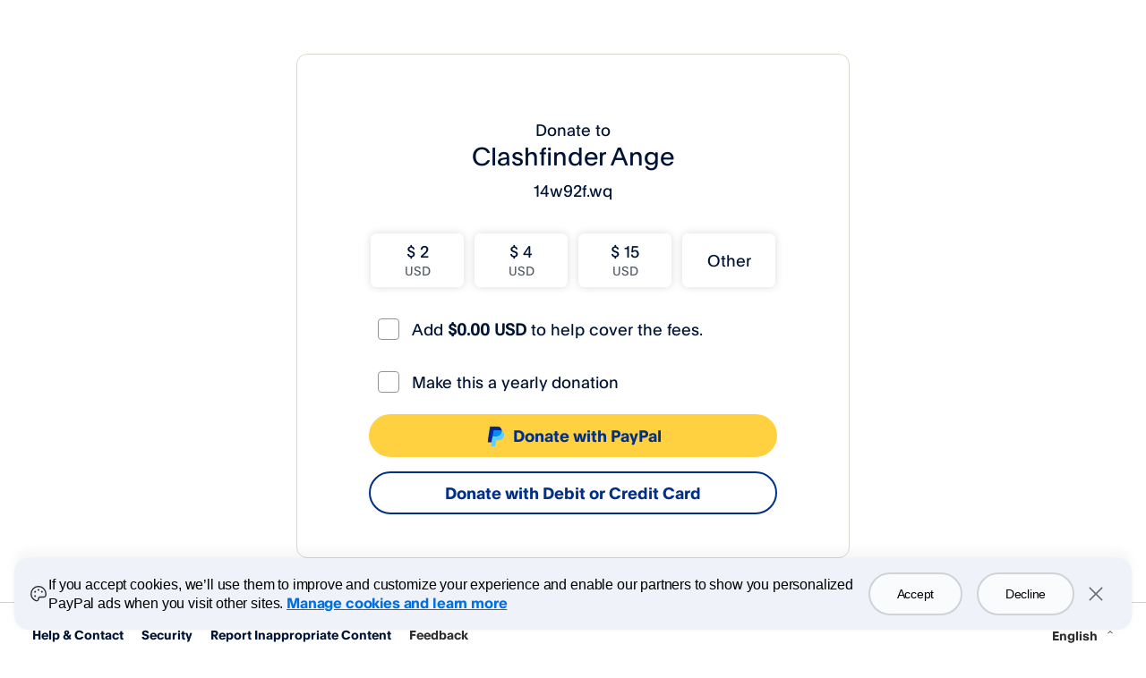

--- FILE ---
content_type: text/html; charset=utf-8
request_url: https://www.paypal.com/donate/?hosted_button_id=KCGM8Y6ES73NG&item_name=14w92f.wq
body_size: 156161
content:
<!DOCTYPE html>

<html lang="en" dir="ltr" class="no-js">
  <head><script nonce="PHFAcap3Y8TaAYtPhPjHeFYLY+UYWCL2XJfeQcfDYqIB6cAA"> (function(){ window.ddjskey = 'C992DCAFEE25FA95C6492C61EB3328'; window.ddoptions = { endpoint: 'https://ddbm2.paypal.com/js/', ajaxListenerPath: ['paypal.com', 'venmo.com'], dryRun: [5], disableAutoRefreshOnCaptchaPassed: true, enableTagEvents: true, replayAfterChallenge: true }; })(); </script><script defer src="https://ddbm2.paypal.com/tags.js"></script><script defer src="https://www.paypalobjects.com/webcaptcha/ngrlCaptchaExp.min.js"></script>
    <meta charset="utf-8" />

    <meta
      name="viewport"
      content="width=device-width, height=device-height, initial-scale=1.0, minimum-scale=1.0, user-scalable=1.0"
    />
    <meta http-equiv="X-UA-Compatible" content="IE=edge" />
    <meta name="apple-mobile-web-app-capable" content="yes" />
    <meta name="apple-mobile-web-app-status-bar-style" content="black" />
    <meta name="format-detection" content="telephone=no" />
    
        <meta property="og:title" content="Donate to Clashfinder Ange">
        <meta property="og:description" content="Help support Clashfinder Ange by donating or sharing with your friends.">
        


    <meta property="og:locale" content="en_US">



    <meta property="og:image" content="https://www.paypalobjects.com/ppcp/images/covid/donations@x600.png">



        <meta property="og:url" content="https://paypal.com/donate/?hosted_button_id=KCGM8Y6ES73NG">
    

<meta name="twitter:card" content="summary_large_image">


    <link rel="preconnect" href="https://www.paypalobjects.com" />

    <style>
      header.donate_global_nav #logoImage {
        background-image: url('https://www.paypalobjects.com/webstatic/logo/logo_paypal_106x27.png');
      }

      .onboardingCreditCardNum {
        background-image: url('https://www.paypalobjects.com/webstatic/i/consumer/onboarding/sprites_cc_logos.png');
      }

      .useFIServ {
          background-image: url('https://www.paypalobjects.com/digitalassets/c/consumer/consumeronboarding/sprite/sprites_cc_logos.png');
          background-position: 0 145px;
      }

      /* Spinner loader style start */
      .loading-spinner {
        width: 1.5rem;
        height: 1.5rem;
        color: #005ea6;
        position: relative;
        -webkit-animation: border-spinner 1s linear infinite;
                animation: border-spinner 1s linear infinite;
      }
      .loading-spinner:before,
      .loading-spinner:after {
        content: '';
        display: block;
        position: absolute;
        top: 0;
        right: 50%;
        left: 0;
        bottom: 0;
        border-top-left-radius: 100% 50%;
        border-bottom-left-radius: 100% 50%;
        border: 0.125rem solid currentColor;
        border-right-width: 0;
      }
      .loading-spinner:after {
        -webkit-transform-origin: center right;
                transform-origin: center right;
        -webkit-transform: rotate(-90deg);
                transform: rotate(-90deg);
      }
      @-webkit-keyframes border-spinner {
        to {
          -webkit-transform: rotate(360deg);
                  transform: rotate(360deg);
        }
      }
      @keyframes border-spinner {
        to {
          -webkit-transform: rotate(360deg);
                  transform: rotate(360deg);
        }
      }
      .loading-spinner--size_xs {
        width: 1.125rem;
        height: 1.125rem;
      }
      .loading-spinner--size_md {
        width: 2.25rem;
        height: 2.25rem;
      }
      .loading-spinner--size_lg {
        width: 3rem;
        height: 3rem;
      }
      .loading-spinner--size_xl {
        width: 6rem;
        height: 6rem;
      }
      .loading-spinner--inverse {
        color: #ffffff;
      }
      .loading-spinner__screenreader {
        position: absolute;
        clip: rect(1px, 1px, 1px, 1px);
        padding: 0;
        border: 0;
        width: 1px;
        height: 1px;
        overflow: hidden;
      }
    </style>

    <link
      rel="apple-touch-icon-precomposed"
      sizes="144x144"
      href="https://www.paypalobjects.com/webstatic/icon/pp144.png"
    />
    <link
      rel="apple-touch-icon-precomposed"
      sizes="114x114"
      href="https://www.paypalobjects.com/webstatic/icon/pp114.png"
    />
    <link
      rel="apple-touch-icon-precomposed"
      sizes="72x72"
      href="https://www.paypalobjects.com/webstatic/icon/pp72.png"
    />
    <link
      rel="apple-touch-icon-precomposed"
      href="https://www.paypalobjects.com/webstatic/icon/pp64.png"
    />
    <link
      rel="shortcut icon"
      sizes="196x196"
      href="https://www.paypalobjects.com/webstatic/icon/pp196.png"
    />
    <link
      rel="shortcut icon"
      type="image/x-icon"
      href="https://www.paypalobjects.com/webstatic/icon/favicon.ico"
    />
    <link
      rel="icon"
      type="image/x-icon"
      href="https://www.paypalobjects.com/webstatic/icon/pp32.png"
    />
    <!-- Preload font files for better performance -->
    <link
      rel="preload"
      href="https://www.paypalobjects.com/paypal-ui/fonts/PayPalOpen-Regular.woff2"
      as="font"
      type="font/woff2"
      crossorigin
    />
    <link
      rel="preload"
      href="https://www.paypalobjects.com/paypal-ui/fonts/PayPalOpen-Regular.woff"
      as="font"
      type="font/woff"
      crossorigin
    />
    <link
      rel="preload"
      href="https://www.paypalobjects.com/paypal-ui/fonts/PayPalOpen-Bold.woff2"
      as="font"
      type="font/woff2"
      crossorigin
    />
    <link
      rel="preload"
      href="https://www.paypalobjects.com/paypal-ui/fonts/PayPalOpen-Bold.woff"
      as="font"
      type="font/woff"
      crossorigin
    />

    <!-- Font and normalizer necessary for the whole library -->
    <link rel="stylesheet" href="https://www.paypalobjects.com/paypal-ui/web/fonts-and-normalize/2-0-0/fonts-and-normalize.min.css" />

    <style type="text/css" data-aphrodite=""></style>

    
    <link nonce="PHFAcap3Y8TaAYtPhPjHeFYLY+UYWCL2XJfeQcfDYqIB6cAA" href="https://www.paypalobjects.com/web/res/eb5/899b42fe2c5d71b6986d3d51989eb/js/apps/donate/137.197285900195c4f17782.css" rel="stylesheet">
<link nonce="PHFAcap3Y8TaAYtPhPjHeFYLY+UYWCL2XJfeQcfDYqIB6cAA" href="https://www.paypalobjects.com/web/res/eb5/899b42fe2c5d71b6986d3d51989eb/js/apps/donate/donate.28db766916e04b0bed52.css" rel="stylesheet">

    <script nonce="PHFAcap3Y8TaAYtPhPjHeFYLY+UYWCL2XJfeQcfDYqIB6cAA">
    var scriptWord = 'script';
    if (!window.Intl) {
        // Solving the DOM parsing issue by bypassing the script word when writing the INTL polyfill
        document.write('<script nonce="PHFAcap3Y8TaAYtPhPjHeFYLY+UYWCL2XJfeQcfDYqIB6cAA" src="https://www.paypalobjects.com/donate/vendors/Intl.min.js"></'+ scriptWord + '>');
    }
</script>

    <link rel="stylesheet" type="text/css" href="https://www.paypalobjects.com/ncp-ui-web/consumer-home/8.2.3-legacy-v2/consent.min.css"/><style nonce="PHFAcap3Y8TaAYtPhPjHeFYLY+UYWCL2XJfeQcfDYqIB6cAA">@keyframes slideInFromBottom { 0% { transform: translateY(100%); opacity: 0; } 100% { transform: translateY(0); opacity: 1; } } .ccpaCookieBanner-acceptedAll { height: auto; padding-bottom: 15.125em; } .gdprCookieBanner-acceptedAll { height: auto; padding-bottom: 15.125em; } .CookieBanner_rtl { direction: rtl; } .CookieBanner_container { box-sizing: border-box; animation: 1s ease-in 0s 1 slideInFromBottom; width: 100%; z-index: 1051; padding: 0 1rem; display: flex; justify-content: center; position: fixed; bottom: 1rem; left:0; } .CookieBanner_container * { box-sizing: border-box; } .CookieBanner_container_wrapper { max-width: 80rem; width: 100%; display: flex; padding: 1rem; border-radius: 1rem; background-color: #f0f2f9; box-shadow: 0px 0px 17px 0px rgba(0, 0, 0, 0.01), 0px 0px 15px 0px rgba(0, 0, 0, 0.01), 0px 0px 13px 0px rgba(0, 0, 0, 0.02), 0px -10px 10px 0px rgba(0, 0, 0, 0.03), 0px 0px 5px 0px rgba(0, 0, 0, 0.04); } .CookieBanner_content_wrapper { display: flex; flex-direction: column; } #manageCookiesLink { color: #0070e0; font-weight: 500; text-decoration: underline; font-family: PayPalOpen-Medium, "Helvetica Neue", Arial, sans-serif; } .CookieContent_wrapper { margin-block-end: 1rem; margin-inline: 0.5rem; } .CookieBanner_text { margin: 0; } .CookieBanner_buttonGroup { display: flex; } button.acceptButton { margin-inline-end: 0.25rem; } button.declineButton { margin-inline-start: 0.25rem; }  .close_icon { color: #686a6d; } @media only screen and (min-width: 752px) { .ccpaCookieBanner-acceptedAll { height: auto; padding-bottom: 10.25em; } .gdprCookieBanner-acceptedAll { height: auto; padding-bottom: 10.25em; } .CookieBanner_container_wrapper { align-items: center; padding-block: 1.5rem; } .CookieBanner_content_wrapper { flex-direction: row; align-items: center; } .CookieContent_wrapper { margin-block-end: 0; margin-inline: 0.75rem; flex: 3; } .CookieBanner_buttonGroup { padding-inline: 1.5rem; } button.acceptButton { margin-inline-end: 0.5rem; } button.declineButton { margin-inline-start: 0.5rem; } } @media only screen and (min-width: 1024px) { .ccpaCookieBanner-acceptedAll { height: auto; padding-bottom: 7.75em; } .gdprCookieBanner-acceptedAll { height: auto; padding-bottom: 7.75em; } } @media only screen and (min-width: 1152px) { .ccpaCookieBanner-acceptedAll { height: auto; padding-bottom: 7em; } .gdprCookieBanner-acceptedAll { height: auto; padding-bottom: 7em; } }</style>

    <script nonce="PHFAcap3Y8TaAYtPhPjHeFYLY+UYWCL2XJfeQcfDYqIB6cAA">
      document.documentElement.className = 'js';
      window.webpackPublicPath = 'https://www.paypalobjects.com/web/res/eb5/899b42fe2c5d71b6986d3d51989eb/js/apps/donate/'
    </script>

    <!-- Copied from https://lighthouse.paypalcorp.com/docs/instrumentation/web -->

    <title>
      Donate
    </title>
    <style>
      @font-face {
        font-family: 'pp-sans-big-regular';
        src: url('https://www.paypalobjects.com/webstatic/mktg/2014design/font/PP-Sans/PayPalSansBig-Regular.eot');
        src: url('https://www.paypalobjects.com/webstatic/mktg/2014design/font/PP-Sans/PayPalSansBig-Regular.eot?#iefix')
            format('embedded-opentype'),
          url('https://www.paypalobjects.com/webstatic/mktg/2014design/font/PP-Sans/PayPalSansBig-Regular.woff')
            format('woff'),
          url('https://www.paypalobjects.com/webstatic/mktg/2014design/font/headlinedark/festivo1.ttf')
            format('truetype'),
          url('https://www.paypalobjects.com/webstatic/mktg/2014design/font/PP-Sans/PayPalSansBig-Regular.svg')
            format('svg');
      }
    </style>

    <style nonce="PHFAcap3Y8TaAYtPhPjHeFYLY+UYWCL2XJfeQcfDYqIB6cAA">
      body.gdprCookieBanner-acceptedAll {
        height: 100%;
        margin: 0;
      }
    </style>

  </head>

  <body class="donate" data-csrf="EeKc244xbfU8XoAsex/invlx+gt53vom8GBZg=">
    
    
        <script type="text/javascript" src="https://www.paypalobjects.com/pa/js/min/pa.js"></script>
    

    <script nonce="PHFAcap3Y8TaAYtPhPjHeFYLY+UYWCL2XJfeQcfDYqIB6cAA" type="text/javascript">
        (function(){
            if(typeof PAYPAL !== 'undefined' && typeof PAYPAL.analytics != "undefined"){
                PAYPAL.core = PAYPAL.core || {};
                PAYPAL.core.pta = PAYPAL.analytics.setup({data:'pgrp=main%3Adonate%3Awps%3A%3Alanding&page=main%3Adonate%3Awps%3A%3Alanding%3Aweb%3A%3A&qual=&pgtf=Nodejs&s=ci&env=live&comp=donatenodeweb&tsrce=donatenodeweb&cu=0&ef_policy=ccpa&c_prefs=&pxpguid=e614302a19b0aa38d5066e97ffa04e8b&pgst=1769091641458&calc=f6739381c9e75&csci=831fa73385c94f038d4db3dbcb92df4a&nsid=05njVErBI2T7ig67PL_VjTqdkeIV-mhW&rsta=en_US&ccpg=US&xe=103069%2C110232&xt=112031%2C149547&context_id=X1XFi7vOGoCOYcB88-r9fb_UGmn9Tqj4b9QIZk4pPEXl57aQhMNbao6kmg2zv-BObGGPrAnmnwU0SSGQ&token=X1XFi7vOGoCOYcB88-r9fb_UGmn9Tqj4b9QIZk4pPEXl57aQhMNbao6kmg2zv-BObGGPrAnmnwU0SSGQ&ccd=US&button_id=KCGM8Y6ES73NG&hosted_button_id=KCGM8Y6ES73NG&action=LOAD_WPS_LANDING_PAGE&product=donate&sender_account_type=guest&bn_code=JGF82LN5JT5D2%253APP-DonationsBF&flow=WPS_DONATION&tmpl=main%3Adonate%3Awps%3A%3Alanding&charitylogo=false&ckusr=false&amttyp=preset&autord=false&rdtyp=GET&gstalwd=true&mrid=JGF82LN5JT5D2&pp_flow=Donate&one_touch_enabled=false&pglk=null', url:'https://t.paypal.com/ts'});
            }
        }());
    </script>
    <noscript><img src="https://t.paypal.com/ts?nojs=1&pgrp=main%3Adonate%3Awps%3A%3Alanding&page=main%3Adonate%3Awps%3A%3Alanding%3Aweb%3A%3A&qual=&pgtf=Nodejs&s=ci&env=live&comp=donatenodeweb&tsrce=donatenodeweb&cu=0&ef_policy=ccpa&c_prefs=&pxpguid=e614302a19b0aa38d5066e97ffa04e8b&pgst=1769091641458&calc=f6739381c9e75&csci=831fa73385c94f038d4db3dbcb92df4a&nsid=05njVErBI2T7ig67PL_VjTqdkeIV-mhW&rsta=en_US&ccpg=US&xe=103069%2C110232&xt=112031%2C149547&context_id=X1XFi7vOGoCOYcB88-r9fb_UGmn9Tqj4b9QIZk4pPEXl57aQhMNbao6kmg2zv-BObGGPrAnmnwU0SSGQ&token=X1XFi7vOGoCOYcB88-r9fb_UGmn9Tqj4b9QIZk4pPEXl57aQhMNbao6kmg2zv-BObGGPrAnmnwU0SSGQ&ccd=US&button_id=KCGM8Y6ES73NG&hosted_button_id=KCGM8Y6ES73NG&action=LOAD_WPS_LANDING_PAGE&product=donate&sender_account_type=guest&bn_code=JGF82LN5JT5D2%253APP-DonationsBF&flow=WPS_DONATION&tmpl=main%3Adonate%3Awps%3A%3Alanding&charitylogo=false&ckusr=false&amttyp=preset&autord=false&rdtyp=GET&gstalwd=true&mrid=JGF82LN5JT5D2&pp_flow=Donate&one_touch_enabled=false" alt="" height="1" width="1" border="0"></noscript>



    <div id="mainWrapper">
      <header class="donate_global_nav">
    <div class="header_container">
        <div class="header_row">
            <div class="col-12 col-sm-12 col-md-12">
                <a class="pull-left" id="logoImage"></a>
            </div>
        </div>
    </div>
</header>

      <main id="donateWrapper" class=" "></main>
<div id="react_version" class="remove_mobile_margin"></div>

      

    </div>


    <div class="spinneroverlay donatespinner" id="spinnerOverlay">
      <div class="loadingcontent">
        <div class="spinner-container">
            <div class="loading-spinner loading-spinner--size_lg"></div>
        </div>
        <div class="text-center">
            <p id="waitText" tabindex="0">Please wait...</p>
            <p id="spinnerText"></p>
        </div>
      </div>
    </div>

    <div class="cdn-consent-css"><div class="ppui-theme theme_ppui_theme_tokens__1ozbsv90"><div id="ccpaCookieBanner" class="CookieBanner_container"><div class="CookieBanner_container_wrapper"><span class="styles_icon_svg__1dkwumb7 styles_icon_size_md__1dkwumb4" data-ppui-info=""><svg xmlns="http://www.w3.org/2000/svg" fill="currentColor" viewBox="0 0 24 24" width="1em" height="1em"><path d="M18.822 5.052A9.682 9.682 0 0 0 12 2.25h-.1A9.75 9.75 0 0 0 2.25 12c0 4.031 2.492 7.412 6.502 8.828A3 3 0 0 0 12.75 18a1.5 1.5 0 0 1 1.5-1.5h4.332a2.982 2.982 0 0 0 2.925-2.332c.168-.739.25-1.494.243-2.25a9.685 9.685 0 0 0-2.928-6.866zm1.219 8.785A1.49 1.49 0 0 1 18.582 15H14.25a3 3 0 0 0-3 3 1.5 1.5 0 0 1-1.998 1.413C5.858 18.216 3.75 15.375 3.75 12a8.25 8.25 0 0 1 8.165-8.25h.084a8.283 8.283 0 0 1 8.25 8.18 8.334 8.334 0 0 1-.204 1.908h-.004zm-6.916-6.712a1.125 1.125 0 1 1-2.25 0 1.125 1.125 0 0 1 2.25 0zM9 9.375a1.125 1.125 0 1 1-2.25 0 1.125 1.125 0 0 1 2.25 0zm0 5.25a1.125 1.125 0 1 1-2.25 0 1.125 1.125 0 0 1 2.25 0zm8.25-5.25a1.125 1.125 0 1 1-2.25 0 1.125 1.125 0 0 1 2.25 0z"></path></svg></span><div class="CookieBanner_content_wrapper"><div id="ccpaCookieContent_wrapper" class="CookieContent_wrapper"><h4 class="styles_text-title_medium__awycp4g CookieBanner_text" data-ppui-info="title-text" id="cookieTitle">If you accept cookies, we’ll use them to improve and customize your experience and enable our partners to show you personalized PayPal ads when you visit other sites. <a id="manageCookiesLink" href="https://www.paypal.com/myaccount/privacy/cookiePrefs?locale=en_US">Manage cookies and learn more</a></h4></div><div class="CookieBanner_buttonGroup"><button class="styles_button_base__6ka6j61 styles_button_size_lg__6ka6j62 styles_button_overlay__6ka6j69 styles_button_full_width__6ka6j6l acceptButton" data-ppui-info="" id="acceptAllButton" tab-index="0">Accept</button><button class="styles_button_base__6ka6j61 styles_button_size_lg__6ka6j62 styles_button_overlay__6ka6j69 styles_button_full_width__6ka6j6l declineButton" data-ppui-info="" id="bannerDeclineButton" tab-index="0">Decline</button></div></div><button data-ppui-info="" class="styles_icon-button_base__134l21c8 styles_icon-button_size_lg__134l21c7 styles_icon-button_size__134l21c4 styles_icon-button_tertiary__134l21cd close_icon" type="button" id="bannerCloseButton"><span class="styles_icon_svg__1dkwumb7 styles_icon_size_sm__1dkwumb3 styles_icon-button_icon__134l21cf" data-ppui-info="" aria-hidden="true"><svg xmlns="http://www.w3.org/2000/svg" fill="currentColor" viewBox="0 0 24 24" width="1em" height="1em"><path d="M19.28 18.22a.751.751 0 0 1-1.06 1.06L12 13.06l-6.22 6.22a.75.75 0 0 1-1.06-1.06L10.94 12 4.72 5.78a.75.75 0 1 1 1.06-1.06L12 10.94l6.22-6.22a.75.75 0 1 1 1.06 1.06L13.06 12l6.22 6.22z"></path></svg></span><span class="styles_screenreader__1p05eo10">Close</span></button></div></div></div></div>
    

    <script nonce="PHFAcap3Y8TaAYtPhPjHeFYLY+UYWCL2XJfeQcfDYqIB6cAA" id="currencyLists" type="application/json">{"currencies":{"AU":["AUD","BRL","CAD","CHF","CZK","DKK","EUR","GBP","HKD","HUF","ILS","JPY","MXN","MYR","NOK","NZD","PHP","PLN","RUB","SEK","SGD","THB","TRY","TWD","USD"],"CA":["CAD","AUD","BRL","CHF","CZK","DKK","EUR","GBP","HKD","HUF","ILS","JPY","MXN","MYR","NOK","NZD","PHP","PLN","RUB","SEK","SGD","THB","TRY","TWD","USD"],"GB":["GBP","AUD","BRL","CAD","CHF","CZK","DKK","EUR","HKD","HUF","ILS","JPY","MXN","MYR","NOK","NZD","PHP","PLN","RUB","SEK","SGD","THB","TRY","TWD","USD"],"FR":["EUR","AUD","BRL","CAD","CHF","CZK","DKK","GBP","HKD","HUF","ILS","JPY","MXN","MYR","NOK","NZD","PHP","PLN","RUB","SEK","SGD","THB","TRY","TWD","USD"],"DE":["EUR","AUD","BRL","CAD","CHF","CZK","DKK","GBP","HKD","HUF","ILS","JPY","MXN","MYR","NOK","NZD","PHP","PLN","RUB","SEK","SGD","THB","TRY","TWD","USD"],"IT":["EUR","AUD","BRL","CAD","CHF","CZK","DKK","GBP","HKD","HUF","ILS","JPY","MXN","MYR","NOK","NZD","PHP","PLN","RUB","SEK","SGD","THB","TRY","TWD","USD"],"ES":["EUR","AUD","BRL","CAD","CHF","CZK","DKK","GBP","HKD","HUF","ILS","JPY","MXN","MYR","NOK","NZD","PHP","PLN","RUB","SEK","SGD","THB","TRY","TWD","USD"],"AT":["EUR","AUD","BRL","CAD","CHF","CZK","DKK","GBP","HKD","HUF","ILS","JPY","MXN","MYR","NOK","NZD","PHP","PLN","RUB","SEK","SGD","THB","TRY","TWD","USD"],"CH":["CHF","AUD","BRL","CAD","CZK","DKK","EUR","GBP","HKD","HUF","ILS","JPY","MXN","MYR","NOK","NZD","PHP","PLN","RUB","SEK","SGD","THB","TRY","TWD","USD"],"BE":["EUR","AUD","BRL","CAD","CHF","CZK","DKK","GBP","HKD","HUF","ILS","JPY","MXN","MYR","NOK","NZD","PHP","PLN","RUB","SEK","SGD","THB","TRY","TWD","USD"],"DK":["DKK","AUD","BRL","CAD","CHF","CZK","EUR","GBP","HKD","HUF","ILS","JPY","MXN","MYR","NOK","NZD","PHP","PLN","RUB","SEK","SGD","THB","TRY","TWD","USD"],"NL":["EUR","AUD","BRL","CAD","CHF","CZK","DKK","GBP","HKD","HUF","ILS","JPY","MXN","MYR","NOK","NZD","PHP","PLN","RUB","SEK","SGD","THB","TRY","TWD","USD"],"NO":["NOK","AUD","BRL","CAD","CHF","CZK","DKK","EUR","GBP","HKD","HUF","ILS","JPY","MXN","MYR","NZD","PHP","PLN","RUB","SEK","SGD","THB","TRY","TWD","USD"],"PL":["PLN","AUD","BRL","CAD","CHF","CZK","DKK","EUR","GBP","HKD","HUF","ILS","JPY","MXN","MYR","NOK","NZD","PHP","RUB","SEK","SGD","THB","TRY","TWD","USD"],"SE":["SEK","AUD","BRL","CAD","CHF","CZK","DKK","EUR","GBP","HKD","HUF","ILS","JPY","MXN","MYR","NOK","NZD","PHP","PLN","RUB","SGD","THB","TRY","TWD","USD"],"TR":["TRY","AUD","BRL","CAD","CHF","CZK","DKK","EUR","GBP","HKD","HUF","ILS","JPY","MXN","MYR","NOK","NZD","PHP","PLN","RUB","SEK","SGD","THB","TWD","USD"],"JP":["JPY","AUD","BRL","CAD","CHF","CZK","DKK","EUR","GBP","HKD","HUF","ILS","MXN","MYR","NOK","NZD","PHP","PLN","RUB","SEK","SGD","THB","TRY","TWD","USD"],"TW":["TWD","AUD","BRL","CAD","CHF","CZK","DKK","EUR","GBP","HKD","HUF","ILS","JPY","MXN","MYR","NOK","NZD","PHP","PLN","RUB","SEK","SGD","THB","TRY","USD"],"US":["USD","ARS","AUD","BRL","CAD","CHF","CZK","DKK","EUR","GBP","HKD","HUF","ILS","JPY","MXN","NOK","NZD","PHP","PLN","SEK","SGD","THB","TWD"]},"symbols":{"USD":"$","ARS":"ARS","AUD":"A$","BRL":"R$","CAD":"CA$","CHF":"CHF","CZK":"CZK","DKK":"DKK","EUR":"€","GBP":"£","HKD":"HK$","HUF":"HUF","ILS":"₪","JPY":"¥","MXN":"MX$","NOK":"NOK","NZD":"NZ$","PHP":"₱","PLN":"PLN","SEK":"SEK","SGD":"SGD","THB":"THB","TWD":"NT$"}}</script>
    <script nonce="PHFAcap3Y8TaAYtPhPjHeFYLY+UYWCL2XJfeQcfDYqIB6cAA" id="templateData" type="application/json">{"donationId":"","merchantId":"JGF82LN5JT5D2","donationName":"Clashfinder Ange","donationAmount":"","donationAmountEditable":true,"donationCode":"USD","donationSymbol":"$","donationDecimalPoint":".","donorIpCountry":"US","guestAllowed":true,"memberMandatory":false,"charityName":"14w92f.wq","isShipping":false,"recurringEnabled":true,"supportedRecurringFrequencies":["ONE_TIME","YEAR"],"recurringStatus":false,"selectedRecurringFrequency":null,"donationNote":"","hasBanner":false,"hasLogo":false,"bannerUrl":"","logoUrl":"","returnMethod":"GET","returnAutoRedirect":"","charityNoteEnabled":false,"charityReturnUrl":"","charityCancelUrl":"","charityIsAutoRedirectUrl":false,"isPresetAmountSelected":true,"donationAmountType":"preset","isPartnerFlow":false,"hasPartnerSource":false,"partnerBnCode":"JGF82LN5JT5D2:PP-DonationsBF","isVoucherFlow":false,"hostedButtonId":"KCGM8Y6ES73NG","coverFeeEnabled":true,"flatFee":"0.05","feeRate":"5.00","rawAmount":"","product":"WPS_DONATION","anonymousStatus":false,"presetAmounts":["2","4","15"],"maximumDonationAmount":"","minimumDonationAmount":"","npid":"","campaignTitle":"14w92f.wq","showOnlyCommentTextbox":false,"donationFraudMessageBelowButtons":false,"recurringVisualExperiment":"CONTROL","authState":"ANONYMOUS","hardLogoutUrl":"","formData":"","contextLocalityDir":"ltr","localeDir":"ltr","country":"US","language":"en","timezone":"America\u002FNew_York","brand":["us"],"ismobile":false,"isdesktop":true,"istablet":false,"browser":"Chrome","istouchscreen":false,"viewName":"landing","giftAidUserCountry":"","giftAidAddress":"","ppgfDonatedValue":"","templatePath":"https:\u002F\u002Fwww.paypalobjects.com\u002Fweb\u002Fres\u002Feb5\u002F899b42fe2c5d71b6986d3d51989eb\u002Ftemplates\u002F%s.js","csrf":"EeKc244xbfU8XoAsex\u002Finvlx+gt53vom8GBZg=","causeHubUrl":"https:\u002F\u002Fwww.paypal.com\u002Fus\u002Fwebapps\u002Fmpp\u002Fsearch-cause","token":"X1XFi7vOGoCOYcB88-r9fb_UGmn9Tqj4b9QIZk4pPEXl57aQhMNbao6kmg2zv-BObGGPrAnmnwU0SSGQ","onboardingEnableSkipAuth":true,"currentState":"","fptPageName":"landing","guestRedirectUrl":"\u002Fcgi-bin\u002Fwebscr?cmd=_donations&force_legacy=true&token=X1XFi7vOGoCOYcB88-r9fb_UGmn9Tqj4b9QIZk4pPEXl57aQhMNbao6kmg2zv-BObGGPrAnmnwU0SSGQ","rlogid":"rZJvnqaaQhLn%2FnmWT8cSUttp4Iqk0RGmZjBpVoaAX24ZmdwD9d8CneCxLnDniA9KS%2BLQr70%2Bg9I_19be6143072","hostname":"rZJvnqaaQhLn\u002FnmWT8cSUm+72VQ7inHLRQzAEiNS5xIbH9kPsg0DogMh2Mk4S+9p","isGiftaiditEnabled":false,"forcedloginUrlWithoutOt":"","languagesList":["English-en_US","French-fr_XC","Spanish-es_XC","Chinese-zh_XC"],"isCountryChange":"","isUnilateralAccount":false,"receiverCountryEligible":true,"donationFraudEligibility":false,"receiverEligibilityCode":"SUCCESS","senderCountryEligible":true,"socialSharePreference":true,"confirmationData":{},"cdnHostName":"https:\u002F\u002Fwww.paypalobjects.com","paypalHostName":"https:\u002F\u002Fpaypal.com","isMailingAddressOptionEnabled":false,"sessionDeprecationEnabled":true,"countryForReportLink":"US","isPPGFCountry":true,"enforceSenderCaAml":false,"legalCountry":"US","isVenmoEligible":false,"venmoButtonConfig":false,"pxp":{},"userDetails":{},"donateContext":{"recurring_option":"true","amount_type":"MERCHANT_RECOMMENDED","amount_options":["2","4","15"],"recurring_extn_data":"{\"billing_frequency\":[\"ONE_TIME\",\"YEAR\"]}"},"offerProgram":{"businessName":"Clashfinder Ange"},"pageInfo":null,"locality":{"timezone":"America\u002FNew_York","country":"US","locale":"en_US","culture":"en-US","language":"en","directionality":"ltr","determiners":{"country":"viaSession","locale":"viaButtonLanguage","timezone":"viaCowPrimary"},"bundle":"en"}}</script>
    <script nonce="PHFAcap3Y8TaAYtPhPjHeFYLY+UYWCL2XJfeQcfDYqIB6cAA" id="worldReady" type="application/json">{"supplemental":{"likelySubtags":{"en":"en-Latn-US","und":"en-Latn-US"},"currencyData":{"fractions":{"ADP":{"_digits":"0","_rounding":"0"},"AFN":{"_digits":"0","_rounding":"0"},"ALL":{"_digits":"0","_rounding":"0"},"AMD":{"_cashDigits":"2","_cashRounding":"0","_digits":"2","_rounding":"0"},"BHD":{"_digits":"3","_rounding":"0"},"BIF":{"_digits":"0","_rounding":"0"},"BYN":{"_digits":"2","_rounding":"0"},"BYR":{"_digits":"0","_rounding":"0"},"CAD":{"_cashRounding":"5","_digits":"2","_rounding":"0"},"CHF":{"_cashRounding":"5","_digits":"2","_rounding":"0"},"CLF":{"_digits":"4","_rounding":"0"},"CLP":{"_digits":"0","_rounding":"0"},"COP":{"_cashDigits":"0","_cashRounding":"0","_digits":"0","_rounding":"0"},"CRC":{"_cashDigits":"0","_cashRounding":"0","_digits":"0","_rounding":"0"},"CZK":{"_cashDigits":"2","_cashRounding":"0","_digits":"2","_rounding":"0"},"DEFAULT":{"_digits":"2","_rounding":"0"},"DJF":{"_digits":"0","_rounding":"0"},"DKK":{"_cashRounding":"50","_digits":"2","_rounding":"0"},"ESP":{"_digits":"0","_rounding":"0"},"GNF":{"_digits":"0","_rounding":"0"},"GYD":{"_cashDigits":"0","_cashRounding":"0","_digits":"0","_rounding":"0"},"HUF":{"_cashDigits":"0","_cashRounding":"0","_digits":"0","_rounding":"0"},"IDR":{"_cashDigits":"0","_cashRounding":"0","_digits":"0","_rounding":"0"},"IQD":{"_digits":"0","_rounding":"0"},"IRR":{"_digits":"0","_rounding":"0"},"ISK":{"_digits":"0","_rounding":"0"},"ITL":{"_digits":"0","_rounding":"0"},"JOD":{"_digits":"3","_rounding":"0"},"JPY":{"_digits":"0","_rounding":"0"},"KMF":{"_digits":"0","_rounding":"0"},"KPW":{"_digits":"0","_rounding":"0"},"KRW":{"_digits":"0","_rounding":"0"},"KWD":{"_digits":"3","_rounding":"0"},"LAK":{"_digits":"0","_rounding":"0"},"LBP":{"_digits":"0","_rounding":"0"},"LUF":{"_digits":"0","_rounding":"0"},"LYD":{"_digits":"3","_rounding":"0"},"MGA":{"_digits":"0","_rounding":"0"},"MGF":{"_digits":"0","_rounding":"0"},"MMK":{"_digits":"2","_rounding":"0"},"MNT":{"_cashDigits":"0","_cashRounding":"0","_digits":"0","_rounding":"0"},"MRO":{"_digits":"0","_rounding":"0"},"MRU":{"_digits":"0"},"MUR":{"_cashDigits":"0","_cashRounding":"0","_digits":"0","_rounding":"0"},"NOK":{"_cashDigits":"2","_cashRounding":"0","_digits":"2","_rounding":"0"},"OMR":{"_digits":"3","_rounding":"0"},"PKR":{"_cashDigits":"0","_cashRounding":"0","_digits":"0","_rounding":"0"},"PYG":{"_digits":"0","_rounding":"0"},"RSD":{"_digits":"0","_rounding":"0"},"RWF":{"_digits":"0","_rounding":"0"},"SEK":{"_cashDigits":"2","_cashRounding":"0","_digits":"2","_rounding":"0"},"SLE":{"_digits":"0","_rounding":"0"},"SLL":{"_digits":"0","_rounding":"0"},"SOS":{"_digits":"0","_rounding":"0"},"STD":{"_digits":"0","_rounding":"0"},"STN":{"_digits":"0"},"SYP":{"_digits":"0","_rounding":"0"},"TMM":{"_digits":"0","_rounding":"0"},"TND":{"_digits":"3","_rounding":"0"},"TRL":{"_digits":"0","_rounding":"0"},"TWD":{"_cashDigits":"0","_cashRounding":"0","_digits":"0","_rounding":"0"},"TZS":{"_cashDigits":"0","_cashRounding":"0","_digits":"0","_rounding":"0"},"UGX":{"_digits":"0","_rounding":"0"},"UYI":{"_digits":"0","_rounding":"0"},"UYW":{"_digits":"4","_rounding":"0"},"UZS":{"_cashDigits":"0","_cashRounding":"0","_digits":"0","_rounding":"0"},"VEF":{"_cashDigits":"0","_cashRounding":"0","_digits":"0","_rounding":"0"},"VND":{"_digits":"0","_rounding":"0"},"VUV":{"_digits":"0","_rounding":"0"},"XAF":{"_digits":"0","_rounding":"0"},"XOF":{"_digits":"0","_rounding":"0"},"XPF":{"_digits":"0","_rounding":"0"},"YER":{"_digits":"0","_rounding":"0"},"ZMK":{"_digits":"0","_rounding":"0"},"ZWD":{"_digits":"0","_rounding":"0"}},"region":{"MR":[{"MRU":{"_from":"2017-12-14"}}],"SL":[{"SLE":{"_from":"2022-07-01"}}],"ST":[{"STN":{"_from":"2018-01-01"}}],"VE":[{"VES":{"_from":"2018-08-20"}}]}},"foreignExchange":{"default":{"regions":{"001":"US-rules","AT":"EU-rules","BE":"EU-rules","BG":"EU-rules","CU":"CU-rules","CY":"EU-rules","CZ":"EU-rules","DE":"EU-rules","DK":"EU-rules","EE":"EU-rules","ES":"EU-rules","FI":"EU-rules","FR":"EU-rules","GR":"EU-rules","HR":"EU-rules","HU":"EU-rules","IE":"EU-rules","IT":"EU-rules","LT":"EU-rules","LU":"EU-rules","LV":"EU-rules","MT":"EU-rules","NL":"EU-rules","PL":"EU-rules","PT":"EU-rules","RO":"EU-rules","SE":"EU-rules","SI":"EU-rules","SK":"EU-rules","US":"US-rules"},"rules":{"CU-rules":{"maximumSignificantDigits":6,"minimumSignificantDigits":6},"EU-rules":{"maximumFractionDigits":4,"minimumFractionDigits":4},"US-rules":{"maximumFractionDigits":4,"minimumFractionDigits":4}}},"regions":{"001":"US-rules","AT":"EU-rules","BE":"EU-rules","BG":"EU-rules","CU":"CU-rules","CY":"EU-rules","CZ":"EU-rules","DE":"EU-rules","DK":"EU-rules","EE":"EU-rules","ES":"EU-rules","FI":"EU-rules","FR":"EU-rules","GR":"EU-rules","HR":"EU-rules","HU":"EU-rules","IE":"EU-rules","IT":"EU-rules","LT":"EU-rules","LU":"EU-rules","LV":"EU-rules","MT":"EU-rules","NL":"EU-rules","PL":"EU-rules","PT":"EU-rules","RO":"EU-rules","SE":"EU-rules","SI":"EU-rules","SK":"EU-rules","US":"US-rules"},"rules":{"CU-rules":{"maximumSignificantDigits":6,"minimumSignificantDigits":6},"EU-rules":{"maximumFractionDigits":4,"minimumFractionDigits":4},"US-rules":{"maximumFractionDigits":4,"minimumFractionDigits":4}}},"timeData":{"001":{"_allowed":"H h","_preferred":"H"},"US":{"_allowed":"H h","_preferred":"h"},"AC":{"_allowed":"H h hb hB","_preferred":"H"},"AD":{"_allowed":"H","_preferred":"H"},"AE":{"_allowed":"H h","_preferred":"h"},"AF":{"_allowed":"H hb hB h","_preferred":"H"},"AG":{"_allowed":"h hb H hB","_preferred":"h"},"AI":{"_allowed":"H h hb hB","_preferred":"H"},"AL":{"_allowed":"H h","_preferred":"h"},"AM":{"_allowed":"H","_preferred":"H"},"AO":{"_allowed":"H","_preferred":"H"},"AR":{"_allowed":"H h hB hb","_preferred":"H"},"AS":{"_allowed":"h H","_preferred":"h"},"AT":{"_allowed":"H","_preferred":"H"},"AU":{"_allowed":"H h","_preferred":"h"},"AW":{"_allowed":"H","_preferred":"H"},"AX":{"_allowed":"H","_preferred":"H"},"AZ":{"_allowed":"H hB h","_preferred":"H"},"BA":{"_allowed":"H hB h","_preferred":"H"},"BB":{"_allowed":"h hb H hB","_preferred":"h"},"BD":{"_allowed":"h hB H","_preferred":"h"},"BE":{"_allowed":"H","_preferred":"H"},"BF":{"_allowed":"H","_preferred":"H"},"BG":{"_allowed":"H hB h","_preferred":"H"},"BH":{"_allowed":"H h","_preferred":"h"},"BI":{"_allowed":"H h","_preferred":"H"},"BJ":{"_allowed":"H","_preferred":"H"},"BL":{"_allowed":"H hB","_preferred":"H"},"BM":{"_allowed":"h hb H hB","_preferred":"h"},"BN":{"_allowed":"H h","_preferred":"h"},"BO":{"_allowed":"H hB h hb","_preferred":"H"},"BQ":{"_allowed":"H","_preferred":"H"},"BR":{"_allowed":"H","_preferred":"H"},"BS":{"_allowed":"H h","_preferred":"h"},"BT":{"_allowed":"H h","_preferred":"h"},"BW":{"_allowed":"H h","_preferred":"h"},"BY":{"_allowed":"H h","_preferred":"H"},"BZ":{"_allowed":"H h hb hB","_preferred":"H"},"CA":{"_allowed":"H h","_preferred":"h"},"CC":{"_allowed":"H h hb hB","_preferred":"H"},"CD":{"_allowed":"H","_preferred":"H"},"CF":{"_allowed":"H h hB","_preferred":"H"},"CG":{"_allowed":"H","_preferred":"H"},"CH":{"_allowed":"H hB h","_preferred":"H"},"CI":{"_allowed":"H","_preferred":"H"},"CK":{"_allowed":"H h hb hB","_preferred":"H"},"CL":{"_allowed":"H h hB hb","_preferred":"H"},"CM":{"_allowed":"H h hB","_preferred":"H"},"CN":{"_allowed":"H h","_preferred":"h"},"CO":{"_allowed":"H h","_preferred":"h"},"CP":{"_allowed":"H","_preferred":"H"},"CR":{"_allowed":"H h hB hb","_preferred":"H"},"CU":{"_allowed":"H h hB hb","_preferred":"H"},"CV":{"_allowed":"H","_preferred":"H"},"CW":{"_allowed":"H hB","_preferred":"H"},"CX":{"_allowed":"H h hb hB","_preferred":"H"},"CY":{"_allowed":"H h","_preferred":"h"},"CZ":{"_allowed":"H","_preferred":"H"},"DE":{"_allowed":"H","_preferred":"H"},"DG":{"_allowed":"H h hb hB","_preferred":"H"},"DJ":{"_allowed":"h H","_preferred":"h"},"DK":{"_allowed":"H","_preferred":"H"},"DM":{"_allowed":"h hb H hB","_preferred":"h"},"DO":{"_allowed":"h H hB hb","_preferred":"h"},"DZ":{"_allowed":"h hB hb H","_preferred":"h"},"EA":{"_allowed":"H h hB hb","_preferred":"H"},"EC":{"_allowed":"H hB h hb","_preferred":"H"},"EE":{"_allowed":"H","_preferred":"H"},"EG":{"_allowed":"H h","_preferred":"h"},"EH":{"_allowed":"h hB hb H","_preferred":"h"},"ER":{"_allowed":"h H","_preferred":"h"},"ES":{"_allowed":"H hB h hb","_preferred":"H"},"ET":{"_allowed":"H h","_preferred":"h"},"FI":{"_allowed":"H","_preferred":"H"},"FJ":{"_allowed":"h hb H hB","_preferred":"h"},"FK":{"_allowed":"H h hb hB","_preferred":"H"},"FM":{"_allowed":"h hb H hB","_preferred":"h"},"FO":{"_allowed":"H h","_preferred":"H"},"FR":{"_allowed":"H","_preferred":"H"},"GA":{"_allowed":"H","_preferred":"H"},"GB":{"_allowed":"H h hb hB","_preferred":"H"},"GD":{"_allowed":"h hb H hB","_preferred":"h"},"GE":{"_allowed":"H hB h","_preferred":"H"},"GF":{"_allowed":"H","_preferred":"H"},"GG":{"_allowed":"H h hb hB","_preferred":"H"},"GH":{"_allowed":"h H","_preferred":"h"},"GI":{"_allowed":"H h hb hB","_preferred":"H"},"GL":{"_allowed":"H h","_preferred":"H"},"GM":{"_allowed":"H h","_preferred":"h"},"GN":{"_allowed":"H","_preferred":"H"},"GP":{"_allowed":"H","_preferred":"H"},"GQ":{"_allowed":"H hB h hb","_preferred":"H"},"GR":{"_allowed":"H h","_preferred":"h"},"GT":{"_allowed":"H h hB hb","_preferred":"H"},"GU":{"_allowed":"h hb H hB","_preferred":"h"},"GW":{"_allowed":"H","_preferred":"H"},"GY":{"_allowed":"H h","_preferred":"h"},"HK":{"_allowed":"H h","_preferred":"h"},"HN":{"_allowed":"H h hB hb","_preferred":"H"},"HR":{"_allowed":"H","_preferred":"H"},"HU":{"_allowed":"H h","_preferred":"H"},"IC":{"_allowed":"H h hB hb","_preferred":"H"},"ID":{"_allowed":"H","_preferred":"H"},"IE":{"_allowed":"H h hb hB","_preferred":"H"},"IL":{"_allowed":"H","_preferred":"H"},"IM":{"_allowed":"H h hb hB","_preferred":"H"},"IN":{"_allowed":"H h","_preferred":"h"},"IO":{"_allowed":"H h hb hB","_preferred":"H"},"IQ":{"_allowed":"h hB hb H","_preferred":"h"},"IR":{"_allowed":"hB H","_preferred":"H"},"IS":{"_allowed":"H","_preferred":"H"},"IT":{"_allowed":"H","_preferred":"H"},"JE":{"_allowed":"H h hb hB","_preferred":"H"},"JM":{"_allowed":"H h","_preferred":"h"},"JO":{"_allowed":"H h","_preferred":"h"},"JP":{"_allowed":"H K h","_preferred":"H"},"KE":{"_allowed":"hB hb H h","_preferred":"H"},"KG":{"_allowed":"H h hB hb","_preferred":"H"},"KH":{"_allowed":"H h","_preferred":"h"},"KI":{"_allowed":"h hb H hB","_preferred":"h"},"KM":{"_allowed":"H h hB hb","_preferred":"H"},"KN":{"_allowed":"h hb H hB","_preferred":"h"},"KP":{"_allowed":"h H hB hb","_preferred":"h"},"KR":{"_allowed":"H h","_preferred":"h"},"KW":{"_allowed":"H h","_preferred":"h"},"KY":{"_allowed":"h hb H hB","_preferred":"h"},"KZ":{"_allowed":"H hB","_preferred":"H"},"LA":{"_allowed":"H hb hB h","_preferred":"H"},"LB":{"_allowed":"h hB hb H","_preferred":"h"},"LC":{"_allowed":"h hb H hB","_preferred":"h"},"LI":{"_allowed":"H hB h","_preferred":"H"},"LK":{"_allowed":"H h hB hb","_preferred":"H"},"LR":{"_allowed":"h hb H hB","_preferred":"h"},"LS":{"_allowed":"h H","_preferred":"h"},"LT":{"_allowed":"H h hb hB","_preferred":"H"},"LU":{"_allowed":"H h hB","_preferred":"H"},"LV":{"_allowed":"H hB hb h","_preferred":"H"},"LY":{"_allowed":"h hB hb H","_preferred":"h"},"MA":{"_allowed":"H h","_preferred":"h"},"MC":{"_allowed":"H","_preferred":"H"},"MD":{"_allowed":"H","_preferred":"H"},"ME":{"_allowed":"H hB h","_preferred":"H"},"MF":{"_allowed":"H hB","_preferred":"H"},"MG":{"_allowed":"H h","_preferred":"H"},"MH":{"_allowed":"h hb H hB","_preferred":"h"},"MK":{"_allowed":"H h hb hB","_preferred":"H"},"ML":{"_allowed":"H","_preferred":"H"},"MM":{"_allowed":"hB hb H h","_preferred":"H"},"MN":{"_allowed":"H h hb hB","_preferred":"H"},"MO":{"_allowed":"h hB hb H","_preferred":"h"},"MP":{"_allowed":"h hb H hB","_preferred":"h"},"MQ":{"_allowed":"H","_preferred":"H"},"MR":{"_allowed":"H h","_preferred":"h"},"MS":{"_allowed":"H h hb hB","_preferred":"H"},"MT":{"_allowed":"H h","_preferred":"H"},"MU":{"_allowed":"H h","_preferred":"H"},"MV":{"_allowed":"H h","_preferred":"H"},"MW":{"_allowed":"h hb H hB","_preferred":"h"},"MX":{"_allowed":"H h hB hb","_preferred":"H"},"MY":{"_allowed":"H h","_preferred":"h"},"MZ":{"_allowed":"H","_preferred":"H"},"NA":{"_allowed":"h H hB hb","_preferred":"h"},"NC":{"_allowed":"H hB","_preferred":"H"},"NE":{"_allowed":"H","_preferred":"H"},"NF":{"_allowed":"H h hb hB","_preferred":"H"},"NG":{"_allowed":"H h","_preferred":"h"},"NI":{"_allowed":"H h hB hb","_preferred":"H"},"NL":{"_allowed":"H","_preferred":"H"},"NO":{"_allowed":"H h","_preferred":"H"},"NP":{"_allowed":"H h hB","_preferred":"H"},"NR":{"_allowed":"H h hb hB","_preferred":"H"},"NU":{"_allowed":"H h hb hB","_preferred":"H"},"NZ":{"_allowed":"H h","_preferred":"h"},"OM":{"_allowed":"H h","_preferred":"h"},"PA":{"_allowed":"h H hB hb","_preferred":"h"},"PE":{"_allowed":"H hB h hb","_preferred":"H"},"PF":{"_allowed":"H h hB","_preferred":"H"},"PG":{"_allowed":"h H","_preferred":"h"},"PH":{"_allowed":"h hB hb H","_preferred":"h"},"PK":{"_allowed":"h hB H","_preferred":"h"},"PL":{"_allowed":"H h","_preferred":"H"},"PM":{"_allowed":"H hB","_preferred":"H"},"PN":{"_allowed":"H h hb hB","_preferred":"H"},"PR":{"_allowed":"h H hB hb","_preferred":"h"},"PS":{"_allowed":"h hB hb H","_preferred":"h"},"PT":{"_allowed":"H","_preferred":"H"},"PW":{"_allowed":"h H","_preferred":"h"},"PY":{"_allowed":"H h hB hb","_preferred":"H"},"QA":{"_allowed":"H h","_preferred":"h"},"RE":{"_allowed":"H","_preferred":"H"},"RO":{"_allowed":"H","_preferred":"H"},"RS":{"_allowed":"H hB h","_preferred":"H"},"RU":{"_allowed":"H","_preferred":"H"},"RW":{"_allowed":"H h","_preferred":"H"},"SA":{"_allowed":"H h","_preferred":"h"},"SB":{"_allowed":"h hb H hB","_preferred":"h"},"SC":{"_allowed":"H h hB","_preferred":"H"},"SD":{"_allowed":"h hB hb H","_preferred":"h"},"SE":{"_allowed":"H","_preferred":"H"},"SG":{"_allowed":"H h","_preferred":"h"},"SH":{"_allowed":"H h hb hB","_preferred":"H"},"SI":{"_allowed":"H","_preferred":"H"},"SJ":{"_allowed":"H","_preferred":"H"},"SK":{"_allowed":"H","_preferred":"H"},"SL":{"_allowed":"H h","_preferred":"h"},"SM":{"_allowed":"H h hB","_preferred":"H"},"SN":{"_allowed":"H h hB","_preferred":"H"},"SO":{"_allowed":"H h","_preferred":"h"},"SR":{"_allowed":"H","_preferred":"H"},"SS":{"_allowed":"h hb H hB","_preferred":"h"},"ST":{"_allowed":"H","_preferred":"H"},"SV":{"_allowed":"H h hB hb","_preferred":"H"},"SX":{"_allowed":"H h hb hB","_preferred":"H"},"SY":{"_allowed":"h hB hb H","_preferred":"h"},"SZ":{"_allowed":"h hb H hB","_preferred":"h"},"TA":{"_allowed":"H h hb hB","_preferred":"H"},"TC":{"_allowed":"h hb H hB","_preferred":"h"},"TD":{"_allowed":"H h","_preferred":"h"},"TF":{"_allowed":"H h hB","_preferred":"H"},"TG":{"_allowed":"H","_preferred":"H"},"TH":{"_allowed":"H h","_preferred":"H"},"TJ":{"_allowed":"H h","_preferred":"H"},"TL":{"_allowed":"H hB hb h","_preferred":"H"},"TM":{"_allowed":"H h","_preferred":"H"},"TN":{"_allowed":"H h","_preferred":"h"},"TO":{"_allowed":"h H","_preferred":"h"},"TR":{"_allowed":"H hB","_preferred":"H"},"TT":{"_allowed":"h hb H hB","_preferred":"h"},"TW":{"_allowed":"H h","_preferred":"h"},"TZ":{"_allowed":"hB hb H h","_preferred":"H"},"UA":{"_allowed":"H hB h","_preferred":"H"},"UG":{"_allowed":"hB hb H h","_preferred":"H"},"UM":{"_allowed":"h hb H hB","_preferred":"h"},"UY":{"_allowed":"H h hB hb","_preferred":"H"},"UZ":{"_allowed":"H hB h","_preferred":"H"},"VA":{"_allowed":"H h hB","_preferred":"H"},"VC":{"_allowed":"h hb H hB","_preferred":"h"},"VE":{"_allowed":"h H hB hb","_preferred":"h"},"VG":{"_allowed":"h hb H hB","_preferred":"h"},"VI":{"_allowed":"h hb H hB","_preferred":"h"},"VN":{"_allowed":"H h","_preferred":"H"},"VU":{"_allowed":"h H","_preferred":"h"},"WF":{"_allowed":"H hB","_preferred":"H"},"WS":{"_allowed":"H h","_preferred":"h"},"XK":{"_allowed":"H hB h","_preferred":"H"},"YE":{"_allowed":"H h","_preferred":"h"},"YT":{"_allowed":"H","_preferred":"H"},"ZA":{"_allowed":"H h","_preferred":"h"},"ZM":{"_allowed":"H h","_preferred":"h"},"ZW":{"_allowed":"H h","_preferred":"h"},"af-ZA":{"_allowed":"H h hB hb","_preferred":"H"},"ar-001":{"_allowed":"h hB hb H","_preferred":"h"},"ca-ES":{"_allowed":"H h hB","_preferred":"H"},"en-001":{"_allowed":"h hb H hB","_preferred":"h"},"es-BO":{"_allowed":"H h hB hb","_preferred":"H"},"es-BR":{"_allowed":"H h hB hb","_preferred":"H"},"es-EC":{"_allowed":"H h hB hb","_preferred":"H"},"es-ES":{"_allowed":"H h hB hb","_preferred":"H"},"es-GQ":{"_allowed":"H h hB hb","_preferred":"H"},"es-PE":{"_allowed":"H h hB hb","_preferred":"H"},"fr-CA":{"_allowed":"H h hB","_preferred":"H"},"gl-ES":{"_allowed":"H h hB","_preferred":"H"},"gu-IN":{"_allowed":"hB hb h H","_preferred":"h"},"hi-IN":{"_allowed":"hB h H","_preferred":"h"},"it-CH":{"_allowed":"H h hB","_preferred":"H"},"it-IT":{"_allowed":"H h hB","_preferred":"H"},"kn-IN":{"_allowed":"hB h H","_preferred":"h"},"ml-IN":{"_allowed":"hB h H","_preferred":"h"},"mr-IN":{"_allowed":"hB hb h H","_preferred":"h"},"pa-IN":{"_allowed":"hB hb h H","_preferred":"h"},"ta-IN":{"_allowed":"hB h hb H","_preferred":"h"},"te-IN":{"_allowed":"hB h H","_preferred":"h"},"zu-ZA":{"_allowed":"H hB hb h","_preferred":"H"}},"weekData":{"firstDay":{"001":"mon","AD":"mon","AE":"sat","AF":"sat","AG":"sun","AI":"mon","AL":"mon","AM":"mon","AN":"mon","AR":"mon","AS":"sun","AT":"mon","AU":"mon","AX":"mon","AZ":"mon","BA":"mon","BD":"sun","BE":"mon","BG":"mon","BH":"sat","BM":"mon","BN":"mon","BR":"sun","BS":"sun","BT":"sun","BW":"sun","BY":"mon","BZ":"sun","CA":"sun","CH":"mon","CL":"mon","CM":"mon","CN":"mon","CO":"sun","CR":"mon","CY":"mon","CZ":"mon","DE":"mon","DJ":"sat","DK":"mon","DM":"sun","DO":"sun","DZ":"sat","EC":"mon","EE":"mon","EG":"sat","ES":"mon","ET":"sun","FI":"mon","FJ":"mon","FO":"mon","FR":"mon","GB":"mon","GB-alt-variant":"sun","GE":"mon","GF":"mon","GP":"mon","GR":"mon","GT":"sun","GU":"sun","HK":"sun","HN":"sun","HR":"mon","HU":"mon","ID":"sun","IE":"mon","IL":"sun","IN":"sun","IQ":"sat","IR":"sat","IS":"mon","IT":"mon","JM":"sun","JO":"sat","JP":"sun","KE":"sun","KG":"mon","KH":"sun","KR":"sun","KW":"sat","KZ":"mon","LA":"sun","LB":"mon","LI":"mon","LK":"mon","LT":"mon","LU":"mon","LV":"mon","LY":"sat","MC":"mon","MD":"mon","ME":"mon","MH":"sun","MK":"mon","MM":"sun","MN":"mon","MO":"sun","MQ":"mon","MT":"sun","MV":"fri","MX":"sun","MY":"mon","MZ":"sun","NI":"sun","NL":"mon","NO":"mon","NP":"sun","NZ":"mon","OM":"sat","PA":"sun","PE":"sun","PH":"sun","PK":"sun","PL":"mon","PR":"sun","PT":"sun","PY":"sun","QA":"sat","RE":"mon","RO":"mon","RS":"mon","RU":"mon","SA":"sun","SD":"sat","SE":"mon","SG":"sun","SI":"mon","SK":"mon","SM":"mon","SV":"sun","SY":"sat","TH":"sun","TJ":"mon","TM":"mon","TR":"mon","TT":"sun","TW":"sun","UA":"mon","UM":"sun","US":"sun","UY":"mon","UZ":"mon","VA":"mon","VE":"sun","VI":"sun","VN":"mon","WS":"sun","XK":"mon","YE":"sun","ZA":"sun","ZW":"sun"},"minDays":{"001":"1","AD":"4","AN":"4","AT":"4","AX":"4","BE":"4","BG":"4","CH":"4","CZ":"4","DE":"4","DK":"4","EE":"4","ES":"4","FI":"4","FJ":"4","FO":"4","FR":"4","GB":"4","GF":"4","GG":"4","GI":"4","GP":"4","GR":"4","GU":"1","HU":"4","IE":"4","IM":"4","IS":"4","IT":"4","JE":"4","LI":"4","LT":"4","LU":"4","MC":"4","MQ":"4","NL":"4","NO":"4","PL":"4","PT":"4","RE":"4","RU":"4","SE":"4","SJ":"4","SK":"4","SM":"4","UM":"1","US":"1","VA":"4","VI":"1"},"weekOfPreference":{"af":["weekOfDate","weekOfInterval","weekOfMonth"],"am":["weekOfYear","weekOfMonth"],"ar":["weekOfMonth"],"az":["weekOfYear","weekOfMonth"],"be":["weekOfInterval","weekOfMonth"],"bg":["weekOfDate","weekOfMonth","weekOfInterval"],"bn":["weekOfDate","weekOfMonth"],"bs":["weekOfYear","weekOfMonth"],"ca":["weekOfDate"],"cs":["weekOfYear","weekOfMonth"],"cy":["weekOfYear","weekOfMonth"],"da":["weekOfYear","weekOfMonth"],"de":["weekOfDate","weekOfMonth","weekOfInterval"],"el":["weekOfYear","weekOfMonth"],"en":["weekOfDate","weekOfMonth"],"es":["weekOfDate"],"et":["weekOfYear","weekOfMonth"],"eu":["weekOfMonth","weekOfDate"],"fa":["weekOfMonth","weekOfInterval"],"fi":["weekOfYear","weekOfDate","weekOfMonth"],"fil":["weekOfMonth"],"fr":["weekOfDate"],"gl":["weekOfDate"],"gu":["weekOfMonth"],"he":["weekOfDate","weekOfMonth","weekOfInterval"],"hi":["weekOfYear","weekOfMonth"],"hr":["weekOfMonth","weekOfInterval"],"hu":["weekOfMonth"],"hy":["weekOfMonth"],"id":["weekOfMonth"],"is":["weekOfYear","weekOfMonth","weekOfInterval"],"it":["weekOfMonth","weekOfInterval"],"ja":["weekOfDate","weekOfMonth"],"ka":["weekOfDate","weekOfMonth"],"kk":["weekOfMonth"],"km":["weekOfMonth","weekOfYear"],"kn":["weekOfMonth","weekOfDate","weekOfYear"],"ko":["weekOfMonth"],"ky":["weekOfYear","weekOfMonth"],"lo":["weekOfMonth","weekOfInterval","weekOfDate","weekOfYear"],"lt":["weekOfYear","weekOfMonth"],"lv":["weekOfMonth","weekOfInterval"],"mk":["weekOfYear","weekOfMonth"],"ml":["weekOfMonth","weekOfDate","weekOfYear"],"mn":["weekOfYear","weekOfMonth","weekOfInterval"],"mr":["weekOfMonth","weekOfYear"],"ms":["weekOfMonth","weekOfYear","weekOfInterval","weekOfDate"],"nb":["weekOfYear","weekOfMonth","weekOfInterval"],"nl":["weekOfDate","weekOfYear","weekOfMonth"],"no":["weekOfYear","weekOfMonth","weekOfInterval"],"pa":["weekOfMonth","weekOfDate","weekOfYear"],"pl":["weekOfMonth","weekOfInterval"],"pt":["weekOfDate","weekOfMonth","weekOfInterval"],"ro":["weekOfInterval","weekOfMonth"],"ru":["weekOfInterval","weekOfMonth"],"si":["weekOfMonth","weekOfInterval"],"sk":["weekOfYear","weekOfMonth"],"sl":["weekOfInterval"],"sq":["weekOfMonth","weekOfInterval","weekOfDate","weekOfYear"],"sr":["weekOfMonth","weekOfInterval"],"sv":["weekOfYear","weekOfMonth","weekOfInterval"],"sw":["weekOfMonth","weekOfInterval","weekOfYear"],"ta":["weekOfYear","weekOfMonth"],"te":["weekOfMonth","weekOfInterval","weekOfYear"],"th":["weekOfYear","weekOfMonth"],"tr":["weekOfMonth","weekOfYear","weekOfInterval","weekOfDate"],"uk":["weekOfMonth","weekOfInterval"],"und":["weekOfYear"],"ur":["weekOfDate","weekOfMonth","weekOfInterval"],"uz":["weekOfMonth","weekOfInterval"],"vi":["weekOfYear","weekOfMonth","weekOfInterval"],"zh":["weekOfDate","weekOfMonth","weekOfInterval"],"zh-TW":["weekOfYear","weekOfDate","weekOfMonth"],"zu":["weekOfYear","weekOfInterval"]},"weekendEnd":{"001":"sun","AF":"fri","BH":"sat","DZ":"sat","EG":"sat","IL":"sat","IQ":"sat","IR":"fri","JO":"sat","KW":"sat","LY":"sat","OM":"sat","QA":"sat","SA":"sat","SD":"sat","SY":"sat","YE":"sat"},"weekendStart":{"001":"sat","AF":"thu","BH":"fri","DZ":"fri","EG":"fri","IL":"fri","IN":"sun","IQ":"fri","IR":"fri","JO":"fri","KW":"fri","LY":"fri","OM":"fri","QA":"fri","SA":"fri","SD":"fri","SY":"fri","UG":"sun","YE":"fri"}},"plurals-type-cardinal":{"en":{"pluralRule-count-one":"i = 1 and v = 0 @integer 1","pluralRule-count-other":" @integer 0, 2~16, 100, 1000, 10000, 100000, 1000000, … @decimal 0.0~1.5, 10.0, 100.0, 1000.0, 10000.0, 100000.0, 1000000.0, …"},"af":{"pluralRule-count-one":"n = 1 @integer 1 @decimal 1.0, 1.00, 1.000, 1.0000","pluralRule-count-other":" @integer 0, 2~16, 100, 1000, 10000, 100000, 1000000, … @decimal 0.0~0.9, 1.1~1.6, 10.0, 100.0, 1000.0, 10000.0, 100000.0, 1000000.0, …"},"ak":{"pluralRule-count-one":"n = 0..1 @integer 0, 1 @decimal 0.0, 1.0, 0.00, 1.00, 0.000, 1.000, 0.0000, 1.0000","pluralRule-count-other":" @integer 2~17, 100, 1000, 10000, 100000, 1000000, … @decimal 0.1~0.9, 1.1~1.7, 10.0, 100.0, 1000.0, 10000.0, 100000.0, 1000000.0, …"},"am":{"pluralRule-count-one":"i = 0 or n = 1 @integer 0, 1 @decimal 0.0~1.0, 0.00~0.04","pluralRule-count-other":" @integer 2~17, 100, 1000, 10000, 100000, 1000000, … @decimal 1.1~2.6, 10.0, 100.0, 1000.0, 10000.0, 100000.0, 1000000.0, …"},"an":{"pluralRule-count-one":"n = 1 @integer 1 @decimal 1.0, 1.00, 1.000, 1.0000","pluralRule-count-other":" @integer 0, 2~16, 100, 1000, 10000, 100000, 1000000, … @decimal 0.0~0.9, 1.1~1.6, 10.0, 100.0, 1000.0, 10000.0, 100000.0, 1000000.0, …"},"ar":{"pluralRule-count-few":"n % 100 = 3..10 @integer 3~10, 103~110, 1003, … @decimal 3.0, 4.0, 5.0, 6.0, 7.0, 8.0, 9.0, 10.0, 103.0, 1003.0, …","pluralRule-count-many":"n % 100 = 11..99 @integer 11~26, 111, 1011, … @decimal 11.0, 12.0, 13.0, 14.0, 15.0, 16.0, 17.0, 18.0, 111.0, 1011.0, …","pluralRule-count-one":"n = 1 @integer 1 @decimal 1.0, 1.00, 1.000, 1.0000","pluralRule-count-other":" @integer 100~102, 200~202, 300~302, 400~402, 500~502, 600, 1000, 10000, 100000, 1000000, … @decimal 0.1~0.9, 1.1~1.7, 10.1, 100.0, 1000.0, 10000.0, 100000.0, 1000000.0, …","pluralRule-count-two":"n = 2 @integer 2 @decimal 2.0, 2.00, 2.000, 2.0000","pluralRule-count-zero":"n = 0 @integer 0 @decimal 0.0, 0.00, 0.000, 0.0000"},"ars":{"pluralRule-count-few":"n % 100 = 3..10 @integer 3~10, 103~110, 1003, … @decimal 3.0, 4.0, 5.0, 6.0, 7.0, 8.0, 9.0, 10.0, 103.0, 1003.0, …","pluralRule-count-many":"n % 100 = 11..99 @integer 11~26, 111, 1011, … @decimal 11.0, 12.0, 13.0, 14.0, 15.0, 16.0, 17.0, 18.0, 111.0, 1011.0, …","pluralRule-count-one":"n = 1 @integer 1 @decimal 1.0, 1.00, 1.000, 1.0000","pluralRule-count-other":" @integer 100~102, 200~202, 300~302, 400~402, 500~502, 600, 1000, 10000, 100000, 1000000, … @decimal 0.1~0.9, 1.1~1.7, 10.1, 100.0, 1000.0, 10000.0, 100000.0, 1000000.0, …","pluralRule-count-two":"n = 2 @integer 2 @decimal 2.0, 2.00, 2.000, 2.0000","pluralRule-count-zero":"n = 0 @integer 0 @decimal 0.0, 0.00, 0.000, 0.0000"},"as":{"pluralRule-count-one":"i = 0 or n = 1 @integer 0, 1 @decimal 0.0~1.0, 0.00~0.04","pluralRule-count-other":" @integer 2~17, 100, 1000, 10000, 100000, 1000000, … @decimal 1.1~2.6, 10.0, 100.0, 1000.0, 10000.0, 100000.0, 1000000.0, …"},"asa":{"pluralRule-count-one":"n = 1 @integer 1 @decimal 1.0, 1.00, 1.000, 1.0000","pluralRule-count-other":" @integer 0, 2~16, 100, 1000, 10000, 100000, 1000000, … @decimal 0.0~0.9, 1.1~1.6, 10.0, 100.0, 1000.0, 10000.0, 100000.0, 1000000.0, …"},"ast":{"pluralRule-count-one":"i = 1 and v = 0 @integer 1","pluralRule-count-other":" @integer 0, 2~16, 100, 1000, 10000, 100000, 1000000, … @decimal 0.0~1.5, 10.0, 100.0, 1000.0, 10000.0, 100000.0, 1000000.0, …"},"az":{"pluralRule-count-one":"n = 1 @integer 1 @decimal 1.0, 1.00, 1.000, 1.0000","pluralRule-count-other":" @integer 0, 2~16, 100, 1000, 10000, 100000, 1000000, … @decimal 0.0~0.9, 1.1~1.6, 10.0, 100.0, 1000.0, 10000.0, 100000.0, 1000000.0, …"},"bal":{"pluralRule-count-one":"n = 1 @integer 1 @decimal 1.0, 1.00, 1.000, 1.0000","pluralRule-count-other":" @integer 0, 2~16, 100, 1000, 10000, 100000, 1000000, … @decimal 0.0~0.9, 1.1~1.6, 10.0, 100.0, 1000.0, 10000.0, 100000.0, 1000000.0, …"},"be":{"pluralRule-count-few":"n % 10 = 2..4 and n % 100 != 12..14 @integer 2~4, 22~24, 32~34, 42~44, 52~54, 62, 102, 1002, … @decimal 2.0, 3.0, 4.0, 22.0, 23.0, 24.0, 32.0, 33.0, 102.0, 1002.0, …","pluralRule-count-many":"n % 10 = 0 or n % 10 = 5..9 or n % 100 = 11..14 @integer 0, 5~19, 100, 1000, 10000, 100000, 1000000, … @decimal 0.0, 5.0, 6.0, 7.0, 8.0, 9.0, 10.0, 11.0, 100.0, 1000.0, 10000.0, 100000.0, 1000000.0, …","pluralRule-count-one":"n % 10 = 1 and n % 100 != 11 @integer 1, 21, 31, 41, 51, 61, 71, 81, 101, 1001, … @decimal 1.0, 21.0, 31.0, 41.0, 51.0, 61.0, 71.0, 81.0, 101.0, 1001.0, …","pluralRule-count-other":"   @decimal 0.1~0.9, 1.1~1.7, 10.1, 100.1, 1000.1, …"},"bem":{"pluralRule-count-one":"n = 1 @integer 1 @decimal 1.0, 1.00, 1.000, 1.0000","pluralRule-count-other":" @integer 0, 2~16, 100, 1000, 10000, 100000, 1000000, … @decimal 0.0~0.9, 1.1~1.6, 10.0, 100.0, 1000.0, 10000.0, 100000.0, 1000000.0, …"},"bez":{"pluralRule-count-one":"n = 1 @integer 1 @decimal 1.0, 1.00, 1.000, 1.0000","pluralRule-count-other":" @integer 0, 2~16, 100, 1000, 10000, 100000, 1000000, … @decimal 0.0~0.9, 1.1~1.6, 10.0, 100.0, 1000.0, 10000.0, 100000.0, 1000000.0, …"},"bg":{"pluralRule-count-one":"n = 1 @integer 1 @decimal 1.0, 1.00, 1.000, 1.0000","pluralRule-count-other":" @integer 0, 2~16, 100, 1000, 10000, 100000, 1000000, … @decimal 0.0~0.9, 1.1~1.6, 10.0, 100.0, 1000.0, 10000.0, 100000.0, 1000000.0, …"},"bho":{"pluralRule-count-one":"n = 0..1 @integer 0, 1 @decimal 0.0, 1.0, 0.00, 1.00, 0.000, 1.000, 0.0000, 1.0000","pluralRule-count-other":" @integer 2~17, 100, 1000, 10000, 100000, 1000000, … @decimal 0.1~0.9, 1.1~1.7, 10.0, 100.0, 1000.0, 10000.0, 100000.0, 1000000.0, …"},"bm":{"pluralRule-count-other":" @integer 0~15, 100, 1000, 10000, 100000, 1000000, … @decimal 0.0~1.5, 10.0, 100.0, 1000.0, 10000.0, 100000.0, 1000000.0, …"},"bn":{"pluralRule-count-one":"i = 0 or n = 1 @integer 0, 1 @decimal 0.0~1.0, 0.00~0.04","pluralRule-count-other":" @integer 2~17, 100, 1000, 10000, 100000, 1000000, … @decimal 1.1~2.6, 10.0, 100.0, 1000.0, 10000.0, 100000.0, 1000000.0, …"},"bo":{"pluralRule-count-other":" @integer 0~15, 100, 1000, 10000, 100000, 1000000, … @decimal 0.0~1.5, 10.0, 100.0, 1000.0, 10000.0, 100000.0, 1000000.0, …"},"br":{"pluralRule-count-few":"n % 10 = 3..4,9 and n % 100 != 10..19,70..79,90..99 @integer 3, 4, 9, 23, 24, 29, 33, 34, 39, 43, 44, 49, 103, 1003, … @decimal 3.0, 4.0, 9.0, 23.0, 24.0, 29.0, 33.0, 34.0, 103.0, 1003.0, …","pluralRule-count-many":"n != 0 and n % 1000000 = 0 @integer 1000000, … @decimal 1000000.0, 1000000.00, 1000000.000, 1000000.0000, …","pluralRule-count-one":"n % 10 = 1 and n % 100 != 11,71,91 @integer 1, 21, 31, 41, 51, 61, 81, 101, 1001, … @decimal 1.0, 21.0, 31.0, 41.0, 51.0, 61.0, 81.0, 101.0, 1001.0, …","pluralRule-count-other":" @integer 0, 5~8, 10~20, 100, 1000, 10000, 100000, … @decimal 0.0~0.9, 1.1~1.6, 10.0, 100.0, 1000.0, 10000.0, 100000.0, …","pluralRule-count-two":"n % 10 = 2 and n % 100 != 12,72,92 @integer 2, 22, 32, 42, 52, 62, 82, 102, 1002, … @decimal 2.0, 22.0, 32.0, 42.0, 52.0, 62.0, 82.0, 102.0, 1002.0, …"},"brx":{"pluralRule-count-one":"n = 1 @integer 1 @decimal 1.0, 1.00, 1.000, 1.0000","pluralRule-count-other":" @integer 0, 2~16, 100, 1000, 10000, 100000, 1000000, … @decimal 0.0~0.9, 1.1~1.6, 10.0, 100.0, 1000.0, 10000.0, 100000.0, 1000000.0, …"},"bs":{"pluralRule-count-few":"v = 0 and i % 10 = 2..4 and i % 100 != 12..14 or f % 10 = 2..4 and f % 100 != 12..14 @integer 2~4, 22~24, 32~34, 42~44, 52~54, 62, 102, 1002, … @decimal 0.2~0.4, 1.2~1.4, 2.2~2.4, 3.2~3.4, 4.2~4.4, 5.2, 10.2, 100.2, 1000.2, …","pluralRule-count-one":"v = 0 and i % 10 = 1 and i % 100 != 11 or f % 10 = 1 and f % 100 != 11 @integer 1, 21, 31, 41, 51, 61, 71, 81, 101, 1001, … @decimal 0.1, 1.1, 2.1, 3.1, 4.1, 5.1, 6.1, 7.1, 10.1, 100.1, 1000.1, …","pluralRule-count-other":" @integer 0, 5~19, 100, 1000, 10000, 100000, 1000000, … @decimal 0.0, 0.5~1.0, 1.5~2.0, 2.5~2.7, 10.0, 100.0, 1000.0, 10000.0, 100000.0, 1000000.0, …"},"ca":{"pluralRule-count-many":"e = 0 and i != 0 and i % 1000000 = 0 and v = 0 or e != 0..5 @integer 1000000, 1c6, 2c6, 3c6, 4c6, 5c6, 6c6, … @decimal 1.0000001c6, 1.1c6, 2.0000001c6, 2.1c6, 3.0000001c6, 3.1c6, …","pluralRule-count-one":"i = 1 and v = 0 @integer 1","pluralRule-count-other":" @integer 0, 2~16, 100, 1000, 10000, 100000, 1c3, 2c3, 3c3, 4c3, 5c3, 6c3, … @decimal 0.0~1.5, 10.0, 100.0, 1000.0, 10000.0, 100000.0, 1000000.0, 1.0001c3, 1.1c3, 2.0001c3, 2.1c3, 3.0001c3, 3.1c3, …"},"ce":{"pluralRule-count-one":"n = 1 @integer 1 @decimal 1.0, 1.00, 1.000, 1.0000","pluralRule-count-other":" @integer 0, 2~16, 100, 1000, 10000, 100000, 1000000, … @decimal 0.0~0.9, 1.1~1.6, 10.0, 100.0, 1000.0, 10000.0, 100000.0, 1000000.0, …"},"ceb":{"pluralRule-count-one":"v = 0 and i = 1,2,3 or v = 0 and i % 10 != 4,6,9 or v != 0 and f % 10 != 4,6,9 @integer 0~3, 5, 7, 8, 10~13, 15, 17, 18, 20, 21, 100, 1000, 10000, 100000, 1000000, … @decimal 0.0~0.3, 0.5, 0.7, 0.8, 1.0~1.3, 1.5, 1.7, 1.8, 2.0, 2.1, 10.0, 100.0, 1000.0, 10000.0, 100000.0, 1000000.0, …","pluralRule-count-other":" @integer 4, 6, 9, 14, 16, 19, 24, 26, 104, 1004, … @decimal 0.4, 0.6, 0.9, 1.4, 1.6, 1.9, 2.4, 2.6, 10.4, 100.4, 1000.4, …"},"cgg":{"pluralRule-count-one":"n = 1 @integer 1 @decimal 1.0, 1.00, 1.000, 1.0000","pluralRule-count-other":" @integer 0, 2~16, 100, 1000, 10000, 100000, 1000000, … @decimal 0.0~0.9, 1.1~1.6, 10.0, 100.0, 1000.0, 10000.0, 100000.0, 1000000.0, …"},"chr":{"pluralRule-count-one":"n = 1 @integer 1 @decimal 1.0, 1.00, 1.000, 1.0000","pluralRule-count-other":" @integer 0, 2~16, 100, 1000, 10000, 100000, 1000000, … @decimal 0.0~0.9, 1.1~1.6, 10.0, 100.0, 1000.0, 10000.0, 100000.0, 1000000.0, …"},"ckb":{"pluralRule-count-one":"n = 1 @integer 1 @decimal 1.0, 1.00, 1.000, 1.0000","pluralRule-count-other":" @integer 0, 2~16, 100, 1000, 10000, 100000, 1000000, … @decimal 0.0~0.9, 1.1~1.6, 10.0, 100.0, 1000.0, 10000.0, 100000.0, 1000000.0, …"},"cs":{"pluralRule-count-few":"i = 2..4 and v = 0 @integer 2~4","pluralRule-count-many":"v != 0   @decimal 0.0~1.5, 10.0, 100.0, 1000.0, 10000.0, 100000.0, 1000000.0, …","pluralRule-count-one":"i = 1 and v = 0 @integer 1","pluralRule-count-other":" @integer 0, 5~19, 100, 1000, 10000, 100000, 1000000, …"},"cy":{"pluralRule-count-few":"n = 3 @integer 3 @decimal 3.0, 3.00, 3.000, 3.0000","pluralRule-count-many":"n = 6 @integer 6 @decimal 6.0, 6.00, 6.000, 6.0000","pluralRule-count-one":"n = 1 @integer 1 @decimal 1.0, 1.00, 1.000, 1.0000","pluralRule-count-other":" @integer 4, 5, 7~20, 100, 1000, 10000, 100000, 1000000, … @decimal 0.1~0.9, 1.1~1.7, 10.0, 100.0, 1000.0, 10000.0, 100000.0, 1000000.0, …","pluralRule-count-two":"n = 2 @integer 2 @decimal 2.0, 2.00, 2.000, 2.0000","pluralRule-count-zero":"n = 0 @integer 0 @decimal 0.0, 0.00, 0.000, 0.0000"},"da":{"pluralRule-count-one":"n = 1 or t != 0 and i = 0,1 @integer 1 @decimal 0.1~1.6","pluralRule-count-other":" @integer 0, 2~16, 100, 1000, 10000, 100000, 1000000, … @decimal 0.0, 2.0~3.4, 10.0, 100.0, 1000.0, 10000.0, 100000.0, 1000000.0, …"},"de":{"pluralRule-count-one":"i = 1 and v = 0 @integer 1","pluralRule-count-other":" @integer 0, 2~16, 100, 1000, 10000, 100000, 1000000, … @decimal 0.0~1.5, 10.0, 100.0, 1000.0, 10000.0, 100000.0, 1000000.0, …"},"doi":{"pluralRule-count-one":"i = 0 or n = 1 @integer 0, 1 @decimal 0.0~1.0, 0.00~0.04","pluralRule-count-other":" @integer 2~17, 100, 1000, 10000, 100000, 1000000, … @decimal 1.1~2.6, 10.0, 100.0, 1000.0, 10000.0, 100000.0, 1000000.0, …"},"dsb":{"pluralRule-count-few":"v = 0 and i % 100 = 3..4 or f % 100 = 3..4 @integer 3, 4, 103, 104, 203, 204, 303, 304, 403, 404, 503, 504, 603, 604, 703, 704, 1003, … @decimal 0.3, 0.4, 1.3, 1.4, 2.3, 2.4, 3.3, 3.4, 4.3, 4.4, 5.3, 5.4, 6.3, 6.4, 7.3, 7.4, 10.3, 100.3, 1000.3, …","pluralRule-count-one":"v = 0 and i % 100 = 1 or f % 100 = 1 @integer 1, 101, 201, 301, 401, 501, 601, 701, 1001, … @decimal 0.1, 1.1, 2.1, 3.1, 4.1, 5.1, 6.1, 7.1, 10.1, 100.1, 1000.1, …","pluralRule-count-other":" @integer 0, 5~19, 100, 1000, 10000, 100000, 1000000, … @decimal 0.0, 0.5~1.0, 1.5~2.0, 2.5~2.7, 10.0, 100.0, 1000.0, 10000.0, 100000.0, 1000000.0, …","pluralRule-count-two":"v = 0 and i % 100 = 2 or f % 100 = 2 @integer 2, 102, 202, 302, 402, 502, 602, 702, 1002, … @decimal 0.2, 1.2, 2.2, 3.2, 4.2, 5.2, 6.2, 7.2, 10.2, 100.2, 1000.2, …"},"dv":{"pluralRule-count-one":"n = 1 @integer 1 @decimal 1.0, 1.00, 1.000, 1.0000","pluralRule-count-other":" @integer 0, 2~16, 100, 1000, 10000, 100000, 1000000, … @decimal 0.0~0.9, 1.1~1.6, 10.0, 100.0, 1000.0, 10000.0, 100000.0, 1000000.0, …"},"dz":{"pluralRule-count-other":" @integer 0~15, 100, 1000, 10000, 100000, 1000000, … @decimal 0.0~1.5, 10.0, 100.0, 1000.0, 10000.0, 100000.0, 1000000.0, …"},"ee":{"pluralRule-count-one":"n = 1 @integer 1 @decimal 1.0, 1.00, 1.000, 1.0000","pluralRule-count-other":" @integer 0, 2~16, 100, 1000, 10000, 100000, 1000000, … @decimal 0.0~0.9, 1.1~1.6, 10.0, 100.0, 1000.0, 10000.0, 100000.0, 1000000.0, …"},"el":{"pluralRule-count-one":"n = 1 @integer 1 @decimal 1.0, 1.00, 1.000, 1.0000","pluralRule-count-other":" @integer 0, 2~16, 100, 1000, 10000, 100000, 1000000, … @decimal 0.0~0.9, 1.1~1.6, 10.0, 100.0, 1000.0, 10000.0, 100000.0, 1000000.0, …"},"eo":{"pluralRule-count-one":"n = 1 @integer 1 @decimal 1.0, 1.00, 1.000, 1.0000","pluralRule-count-other":" @integer 0, 2~16, 100, 1000, 10000, 100000, 1000000, … @decimal 0.0~0.9, 1.1~1.6, 10.0, 100.0, 1000.0, 10000.0, 100000.0, 1000000.0, …"},"es":{"pluralRule-count-many":"e = 0 and i != 0 and i % 1000000 = 0 and v = 0 or e != 0..5 @integer 1000000, 1c6, 2c6, 3c6, 4c6, 5c6, 6c6, … @decimal 1.0000001c6, 1.1c6, 2.0000001c6, 2.1c6, 3.0000001c6, 3.1c6, …","pluralRule-count-one":"n = 1 @integer 1 @decimal 1.0, 1.00, 1.000, 1.0000","pluralRule-count-other":" @integer 0, 2~16, 100, 1000, 10000, 100000, 1000000, … @decimal 0.0~0.9, 1.1~1.6, 10.0, 100.0, 1000.0, 10000.0, 100000.0, 1000000.0, …"},"et":{"pluralRule-count-one":"i = 1 and v = 0 @integer 1","pluralRule-count-other":" @integer 0, 2~16, 100, 1000, 10000, 100000, 1000000, … @decimal 0.0~1.5, 10.0, 100.0, 1000.0, 10000.0, 100000.0, 1000000.0, …"},"eu":{"pluralRule-count-one":"n = 1 @integer 1 @decimal 1.0, 1.00, 1.000, 1.0000","pluralRule-count-other":" @integer 0, 2~16, 100, 1000, 10000, 100000, 1000000, … @decimal 0.0~0.9, 1.1~1.6, 10.0, 100.0, 1000.0, 10000.0, 100000.0, 1000000.0, …"},"fa":{"pluralRule-count-one":"i = 0 or n = 1 @integer 0, 1 @decimal 0.0~1.0, 0.00~0.04","pluralRule-count-other":" @integer 2~17, 100, 1000, 10000, 100000, 1000000, … @decimal 1.1~2.6, 10.0, 100.0, 1000.0, 10000.0, 100000.0, 1000000.0, …"},"ff":{"pluralRule-count-one":"i = 0,1 @integer 0, 1 @decimal 0.0~1.5","pluralRule-count-other":" @integer 2~17, 100, 1000, 10000, 100000, 1000000, … @decimal 2.0~3.5, 10.0, 100.0, 1000.0, 10000.0, 100000.0, 1000000.0, …"},"fi":{"pluralRule-count-one":"i = 1 and v = 0 @integer 1","pluralRule-count-other":" @integer 0, 2~16, 100, 1000, 10000, 100000, 1000000, … @decimal 0.0~1.5, 10.0, 100.0, 1000.0, 10000.0, 100000.0, 1000000.0, …"},"fil":{"pluralRule-count-one":"v = 0 and i = 1,2,3 or v = 0 and i % 10 != 4,6,9 or v != 0 and f % 10 != 4,6,9 @integer 0~3, 5, 7, 8, 10~13, 15, 17, 18, 20, 21, 100, 1000, 10000, 100000, 1000000, … @decimal 0.0~0.3, 0.5, 0.7, 0.8, 1.0~1.3, 1.5, 1.7, 1.8, 2.0, 2.1, 10.0, 100.0, 1000.0, 10000.0, 100000.0, 1000000.0, …","pluralRule-count-other":" @integer 4, 6, 9, 14, 16, 19, 24, 26, 104, 1004, … @decimal 0.4, 0.6, 0.9, 1.4, 1.6, 1.9, 2.4, 2.6, 10.4, 100.4, 1000.4, …"},"fo":{"pluralRule-count-one":"n = 1 @integer 1 @decimal 1.0, 1.00, 1.000, 1.0000","pluralRule-count-other":" @integer 0, 2~16, 100, 1000, 10000, 100000, 1000000, … @decimal 0.0~0.9, 1.1~1.6, 10.0, 100.0, 1000.0, 10000.0, 100000.0, 1000000.0, …"},"fr":{"pluralRule-count-many":"e = 0 and i != 0 and i % 1000000 = 0 and v = 0 or e != 0..5 @integer 1000000, 1c6, 2c6, 3c6, 4c6, 5c6, 6c6, … @decimal 1.0000001c6, 1.1c6, 2.0000001c6, 2.1c6, 3.0000001c6, 3.1c6, …","pluralRule-count-one":"i = 0,1 @integer 0, 1 @decimal 0.0~1.5","pluralRule-count-other":" @integer 2~17, 100, 1000, 10000, 100000, 1000000, … @decimal 2.0~3.5, 10.0, 100.0, 1000.0, 10000.0, 100000.0, 1000000.0, …"},"fur":{"pluralRule-count-one":"n = 1 @integer 1 @decimal 1.0, 1.00, 1.000, 1.0000","pluralRule-count-other":" @integer 0, 2~16, 100, 1000, 10000, 100000, 1000000, … @decimal 0.0~0.9, 1.1~1.6, 10.0, 100.0, 1000.0, 10000.0, 100000.0, 1000000.0, …"},"fy":{"pluralRule-count-one":"i = 1 and v = 0 @integer 1","pluralRule-count-other":" @integer 0, 2~16, 100, 1000, 10000, 100000, 1000000, … @decimal 0.0~1.5, 10.0, 100.0, 1000.0, 10000.0, 100000.0, 1000000.0, …"},"ga":{"pluralRule-count-few":"n = 3..6 @integer 3~6 @decimal 3.0, 4.0, 5.0, 6.0, 3.00, 4.00, 5.00, 6.00, 3.000, 4.000, 5.000, 6.000, 3.0000, 4.0000, 5.0000, 6.0000","pluralRule-count-many":"n = 7..10 @integer 7~10 @decimal 7.0, 8.0, 9.0, 10.0, 7.00, 8.00, 9.00, 10.00, 7.000, 8.000, 9.000, 10.000, 7.0000, 8.0000, 9.0000, 10.0000","pluralRule-count-one":"n = 1 @integer 1 @decimal 1.0, 1.00, 1.000, 1.0000","pluralRule-count-other":" @integer 0, 11~25, 100, 1000, 10000, 100000, 1000000, … @decimal 0.0~0.9, 1.1~1.6, 10.1, 100.0, 1000.0, 10000.0, 100000.0, 1000000.0, …","pluralRule-count-two":"n = 2 @integer 2 @decimal 2.0, 2.00, 2.000, 2.0000"},"gd":{"pluralRule-count-few":"n = 3..10,13..19 @integer 3~10, 13~19 @decimal 3.0, 4.0, 5.0, 6.0, 7.0, 8.0, 9.0, 10.0, 13.0, 14.0, 15.0, 16.0, 17.0, 18.0, 19.0, 3.00","pluralRule-count-one":"n = 1,11 @integer 1, 11 @decimal 1.0, 11.0, 1.00, 11.00, 1.000, 11.000, 1.0000","pluralRule-count-other":" @integer 0, 20~34, 100, 1000, 10000, 100000, 1000000, … @decimal 0.0~0.9, 1.1~1.6, 10.1, 100.0, 1000.0, 10000.0, 100000.0, 1000000.0, …","pluralRule-count-two":"n = 2,12 @integer 2, 12 @decimal 2.0, 12.0, 2.00, 12.00, 2.000, 12.000, 2.0000"},"gl":{"pluralRule-count-one":"i = 1 and v = 0 @integer 1","pluralRule-count-other":" @integer 0, 2~16, 100, 1000, 10000, 100000, 1000000, … @decimal 0.0~1.5, 10.0, 100.0, 1000.0, 10000.0, 100000.0, 1000000.0, …"},"gsw":{"pluralRule-count-one":"n = 1 @integer 1 @decimal 1.0, 1.00, 1.000, 1.0000","pluralRule-count-other":" @integer 0, 2~16, 100, 1000, 10000, 100000, 1000000, … @decimal 0.0~0.9, 1.1~1.6, 10.0, 100.0, 1000.0, 10000.0, 100000.0, 1000000.0, …"},"gu":{"pluralRule-count-one":"i = 0 or n = 1 @integer 0, 1 @decimal 0.0~1.0, 0.00~0.04","pluralRule-count-other":" @integer 2~17, 100, 1000, 10000, 100000, 1000000, … @decimal 1.1~2.6, 10.0, 100.0, 1000.0, 10000.0, 100000.0, 1000000.0, …"},"guw":{"pluralRule-count-one":"n = 0..1 @integer 0, 1 @decimal 0.0, 1.0, 0.00, 1.00, 0.000, 1.000, 0.0000, 1.0000","pluralRule-count-other":" @integer 2~17, 100, 1000, 10000, 100000, 1000000, … @decimal 0.1~0.9, 1.1~1.7, 10.0, 100.0, 1000.0, 10000.0, 100000.0, 1000000.0, …"},"gv":{"pluralRule-count-few":"v = 0 and i % 100 = 0,20,40,60,80 @integer 0, 20, 40, 60, 80, 100, 120, 140, 1000, 10000, 100000, 1000000, …","pluralRule-count-many":"v != 0   @decimal 0.0~1.5, 10.0, 100.0, 1000.0, 10000.0, 100000.0, 1000000.0, …","pluralRule-count-one":"v = 0 and i % 10 = 1 @integer 1, 11, 21, 31, 41, 51, 61, 71, 101, 1001, …","pluralRule-count-other":" @integer 3~10, 13~19, 23, 103, 1003, …","pluralRule-count-two":"v = 0 and i % 10 = 2 @integer 2, 12, 22, 32, 42, 52, 62, 72, 102, 1002, …"},"ha":{"pluralRule-count-one":"n = 1 @integer 1 @decimal 1.0, 1.00, 1.000, 1.0000","pluralRule-count-other":" @integer 0, 2~16, 100, 1000, 10000, 100000, 1000000, … @decimal 0.0~0.9, 1.1~1.6, 10.0, 100.0, 1000.0, 10000.0, 100000.0, 1000000.0, …"},"haw":{"pluralRule-count-one":"n = 1 @integer 1 @decimal 1.0, 1.00, 1.000, 1.0000","pluralRule-count-other":" @integer 0, 2~16, 100, 1000, 10000, 100000, 1000000, … @decimal 0.0~0.9, 1.1~1.6, 10.0, 100.0, 1000.0, 10000.0, 100000.0, 1000000.0, …"},"he":{"pluralRule-count-one":"i = 1 and v = 0 @integer 1","pluralRule-count-other":" @integer 0, 3~17, 101, 1001, … @decimal 0.0~1.5, 10.0, 100.0, 1000.0, 10000.0, 100000.0, 1000000.0, …","pluralRule-count-two":"i = 2 and v = 0 @integer 2","pluralRule-count-many":"v = 0 and n != 0..10 and n % 10 = 0 @integer 20, 30, 40, 50, 60, 70, 80, 90, 100, 1000, 10000, 100000, 1000000, …"},"hi":{"pluralRule-count-one":"i = 0 or n = 1 @integer 0, 1 @decimal 0.0~1.0, 0.00~0.04","pluralRule-count-other":" @integer 2~17, 100, 1000, 10000, 100000, 1000000, … @decimal 1.1~2.6, 10.0, 100.0, 1000.0, 10000.0, 100000.0, 1000000.0, …"},"hnj":{"pluralRule-count-other":" @integer 0~15, 100, 1000, 10000, 100000, 1000000, … @decimal 0.0~1.5, 10.0, 100.0, 1000.0, 10000.0, 100000.0, 1000000.0, …"},"hr":{"pluralRule-count-few":"v = 0 and i % 10 = 2..4 and i % 100 != 12..14 or f % 10 = 2..4 and f % 100 != 12..14 @integer 2~4, 22~24, 32~34, 42~44, 52~54, 62, 102, 1002, … @decimal 0.2~0.4, 1.2~1.4, 2.2~2.4, 3.2~3.4, 4.2~4.4, 5.2, 10.2, 100.2, 1000.2, …","pluralRule-count-one":"v = 0 and i % 10 = 1 and i % 100 != 11 or f % 10 = 1 and f % 100 != 11 @integer 1, 21, 31, 41, 51, 61, 71, 81, 101, 1001, … @decimal 0.1, 1.1, 2.1, 3.1, 4.1, 5.1, 6.1, 7.1, 10.1, 100.1, 1000.1, …","pluralRule-count-other":" @integer 0, 5~19, 100, 1000, 10000, 100000, 1000000, … @decimal 0.0, 0.5~1.0, 1.5~2.0, 2.5~2.7, 10.0, 100.0, 1000.0, 10000.0, 100000.0, 1000000.0, …"},"hsb":{"pluralRule-count-few":"v = 0 and i % 100 = 3..4 or f % 100 = 3..4 @integer 3, 4, 103, 104, 203, 204, 303, 304, 403, 404, 503, 504, 603, 604, 703, 704, 1003, … @decimal 0.3, 0.4, 1.3, 1.4, 2.3, 2.4, 3.3, 3.4, 4.3, 4.4, 5.3, 5.4, 6.3, 6.4, 7.3, 7.4, 10.3, 100.3, 1000.3, …","pluralRule-count-one":"v = 0 and i % 100 = 1 or f % 100 = 1 @integer 1, 101, 201, 301, 401, 501, 601, 701, 1001, … @decimal 0.1, 1.1, 2.1, 3.1, 4.1, 5.1, 6.1, 7.1, 10.1, 100.1, 1000.1, …","pluralRule-count-other":" @integer 0, 5~19, 100, 1000, 10000, 100000, 1000000, … @decimal 0.0, 0.5~1.0, 1.5~2.0, 2.5~2.7, 10.0, 100.0, 1000.0, 10000.0, 100000.0, 1000000.0, …","pluralRule-count-two":"v = 0 and i % 100 = 2 or f % 100 = 2 @integer 2, 102, 202, 302, 402, 502, 602, 702, 1002, … @decimal 0.2, 1.2, 2.2, 3.2, 4.2, 5.2, 6.2, 7.2, 10.2, 100.2, 1000.2, …"},"hu":{"pluralRule-count-one":"n = 1 @integer 1 @decimal 1.0, 1.00, 1.000, 1.0000","pluralRule-count-other":" @integer 0, 2~16, 100, 1000, 10000, 100000, 1000000, … @decimal 0.0~0.9, 1.1~1.6, 10.0, 100.0, 1000.0, 10000.0, 100000.0, 1000000.0, …"},"hy":{"pluralRule-count-one":"i = 0,1 @integer 0, 1 @decimal 0.0~1.5","pluralRule-count-other":" @integer 2~17, 100, 1000, 10000, 100000, 1000000, … @decimal 2.0~3.5, 10.0, 100.0, 1000.0, 10000.0, 100000.0, 1000000.0, …"},"ia":{"pluralRule-count-one":"i = 1 and v = 0 @integer 1","pluralRule-count-other":" @integer 0, 2~16, 100, 1000, 10000, 100000, 1000000, … @decimal 0.0~1.5, 10.0, 100.0, 1000.0, 10000.0, 100000.0, 1000000.0, …"},"id":{"pluralRule-count-other":" @integer 0~15, 100, 1000, 10000, 100000, 1000000, … @decimal 0.0~1.5, 10.0, 100.0, 1000.0, 10000.0, 100000.0, 1000000.0, …"},"ig":{"pluralRule-count-other":" @integer 0~15, 100, 1000, 10000, 100000, 1000000, … @decimal 0.0~1.5, 10.0, 100.0, 1000.0, 10000.0, 100000.0, 1000000.0, …"},"ii":{"pluralRule-count-other":" @integer 0~15, 100, 1000, 10000, 100000, 1000000, … @decimal 0.0~1.5, 10.0, 100.0, 1000.0, 10000.0, 100000.0, 1000000.0, …"},"io":{"pluralRule-count-one":"i = 1 and v = 0 @integer 1","pluralRule-count-other":" @integer 0, 2~16, 100, 1000, 10000, 100000, 1000000, … @decimal 0.0~1.5, 10.0, 100.0, 1000.0, 10000.0, 100000.0, 1000000.0, …"},"is":{"pluralRule-count-one":"t = 0 and i % 10 = 1 and i % 100 != 11 or t % 10 = 1 and t % 100 != 11 @integer 1, 21, 31, 41, 51, 61, 71, 81, 101, 1001, … @decimal 0.1, 1.0, 1.1, 2.1, 3.1, 4.1, 5.1, 6.1, 7.1, 10.1, 100.1, 1000.1, …","pluralRule-count-other":" @integer 0, 2~16, 100, 1000, 10000, 100000, 1000000, … @decimal 0.0, 0.2~0.9, 1.2~1.8, 10.0, 100.0, 1000.0, 10000.0, 100000.0, 1000000.0, …"},"it":{"pluralRule-count-many":"e = 0 and i != 0 and i % 1000000 = 0 and v = 0 or e != 0..5 @integer 1000000, 1c6, 2c6, 3c6, 4c6, 5c6, 6c6, … @decimal 1.0000001c6, 1.1c6, 2.0000001c6, 2.1c6, 3.0000001c6, 3.1c6, …","pluralRule-count-one":"i = 1 and v = 0 @integer 1","pluralRule-count-other":" @integer 0, 2~16, 100, 1000, 10000, 100000, 1000000, … @decimal 0.0~1.5, 10.0, 100.0, 1000.0, 10000.0, 100000.0, 1000000.0, …"},"iu":{"pluralRule-count-one":"n = 1 @integer 1 @decimal 1.0, 1.00, 1.000, 1.0000","pluralRule-count-other":" @integer 0, 3~17, 100, 1000, 10000, 100000, 1000000, … @decimal 0.0~0.9, 1.1~1.6, 10.0, 100.0, 1000.0, 10000.0, 100000.0, 1000000.0, …","pluralRule-count-two":"n = 2 @integer 2 @decimal 2.0, 2.00, 2.000, 2.0000"},"ja":{"pluralRule-count-other":" @integer 0~15, 100, 1000, 10000, 100000, 1000000, … @decimal 0.0~1.5, 10.0, 100.0, 1000.0, 10000.0, 100000.0, 1000000.0, …"},"jbo":{"pluralRule-count-other":" @integer 0~15, 100, 1000, 10000, 100000, 1000000, … @decimal 0.0~1.5, 10.0, 100.0, 1000.0, 10000.0, 100000.0, 1000000.0, …"},"jgo":{"pluralRule-count-one":"n = 1 @integer 1 @decimal 1.0, 1.00, 1.000, 1.0000","pluralRule-count-other":" @integer 0, 2~16, 100, 1000, 10000, 100000, 1000000, … @decimal 0.0~0.9, 1.1~1.6, 10.0, 100.0, 1000.0, 10000.0, 100000.0, 1000000.0, …"},"jmc":{"pluralRule-count-one":"n = 1 @integer 1 @decimal 1.0, 1.00, 1.000, 1.0000","pluralRule-count-other":" @integer 0, 2~16, 100, 1000, 10000, 100000, 1000000, … @decimal 0.0~0.9, 1.1~1.6, 10.0, 100.0, 1000.0, 10000.0, 100000.0, 1000000.0, …"},"jv":{"pluralRule-count-other":" @integer 0~15, 100, 1000, 10000, 100000, 1000000, … @decimal 0.0~1.5, 10.0, 100.0, 1000.0, 10000.0, 100000.0, 1000000.0, …"},"jw":{"pluralRule-count-other":" @integer 0~15, 100, 1000, 10000, 100000, 1000000, … @decimal 0.0~1.5, 10.0, 100.0, 1000.0, 10000.0, 100000.0, 1000000.0, …"},"ka":{"pluralRule-count-one":"n = 1 @integer 1 @decimal 1.0, 1.00, 1.000, 1.0000","pluralRule-count-other":" @integer 0, 2~16, 100, 1000, 10000, 100000, 1000000, … @decimal 0.0~0.9, 1.1~1.6, 10.0, 100.0, 1000.0, 10000.0, 100000.0, 1000000.0, …"},"kab":{"pluralRule-count-one":"i = 0,1 @integer 0, 1 @decimal 0.0~1.5","pluralRule-count-other":" @integer 2~17, 100, 1000, 10000, 100000, 1000000, … @decimal 2.0~3.5, 10.0, 100.0, 1000.0, 10000.0, 100000.0, 1000000.0, …"},"kaj":{"pluralRule-count-one":"n = 1 @integer 1 @decimal 1.0, 1.00, 1.000, 1.0000","pluralRule-count-other":" @integer 0, 2~16, 100, 1000, 10000, 100000, 1000000, … @decimal 0.0~0.9, 1.1~1.6, 10.0, 100.0, 1000.0, 10000.0, 100000.0, 1000000.0, …"},"kcg":{"pluralRule-count-one":"n = 1 @integer 1 @decimal 1.0, 1.00, 1.000, 1.0000","pluralRule-count-other":" @integer 0, 2~16, 100, 1000, 10000, 100000, 1000000, … @decimal 0.0~0.9, 1.1~1.6, 10.0, 100.0, 1000.0, 10000.0, 100000.0, 1000000.0, …"},"kde":{"pluralRule-count-other":" @integer 0~15, 100, 1000, 10000, 100000, 1000000, … @decimal 0.0~1.5, 10.0, 100.0, 1000.0, 10000.0, 100000.0, 1000000.0, …"},"kea":{"pluralRule-count-other":" @integer 0~15, 100, 1000, 10000, 100000, 1000000, … @decimal 0.0~1.5, 10.0, 100.0, 1000.0, 10000.0, 100000.0, 1000000.0, …"},"kk":{"pluralRule-count-one":"n = 1 @integer 1 @decimal 1.0, 1.00, 1.000, 1.0000","pluralRule-count-other":" @integer 0, 2~16, 100, 1000, 10000, 100000, 1000000, … @decimal 0.0~0.9, 1.1~1.6, 10.0, 100.0, 1000.0, 10000.0, 100000.0, 1000000.0, …"},"kkj":{"pluralRule-count-one":"n = 1 @integer 1 @decimal 1.0, 1.00, 1.000, 1.0000","pluralRule-count-other":" @integer 0, 2~16, 100, 1000, 10000, 100000, 1000000, … @decimal 0.0~0.9, 1.1~1.6, 10.0, 100.0, 1000.0, 10000.0, 100000.0, 1000000.0, …"},"kl":{"pluralRule-count-one":"n = 1 @integer 1 @decimal 1.0, 1.00, 1.000, 1.0000","pluralRule-count-other":" @integer 0, 2~16, 100, 1000, 10000, 100000, 1000000, … @decimal 0.0~0.9, 1.1~1.6, 10.0, 100.0, 1000.0, 10000.0, 100000.0, 1000000.0, …"},"km":{"pluralRule-count-other":" @integer 0~15, 100, 1000, 10000, 100000, 1000000, … @decimal 0.0~1.5, 10.0, 100.0, 1000.0, 10000.0, 100000.0, 1000000.0, …"},"kn":{"pluralRule-count-one":"i = 0 or n = 1 @integer 0, 1 @decimal 0.0~1.0, 0.00~0.04","pluralRule-count-other":" @integer 2~17, 100, 1000, 10000, 100000, 1000000, … @decimal 1.1~2.6, 10.0, 100.0, 1000.0, 10000.0, 100000.0, 1000000.0, …"},"ko":{"pluralRule-count-other":" @integer 0~15, 100, 1000, 10000, 100000, 1000000, … @decimal 0.0~1.5, 10.0, 100.0, 1000.0, 10000.0, 100000.0, 1000000.0, …"},"ks":{"pluralRule-count-one":"n = 1 @integer 1 @decimal 1.0, 1.00, 1.000, 1.0000","pluralRule-count-other":" @integer 0, 2~16, 100, 1000, 10000, 100000, 1000000, … @decimal 0.0~0.9, 1.1~1.6, 10.0, 100.0, 1000.0, 10000.0, 100000.0, 1000000.0, …"},"ksb":{"pluralRule-count-one":"n = 1 @integer 1 @decimal 1.0, 1.00, 1.000, 1.0000","pluralRule-count-other":" @integer 0, 2~16, 100, 1000, 10000, 100000, 1000000, … @decimal 0.0~0.9, 1.1~1.6, 10.0, 100.0, 1000.0, 10000.0, 100000.0, 1000000.0, …"},"ksh":{"pluralRule-count-one":"n = 1 @integer 1 @decimal 1.0, 1.00, 1.000, 1.0000","pluralRule-count-other":" @integer 2~17, 100, 1000, 10000, 100000, 1000000, … @decimal 0.1~0.9, 1.1~1.7, 10.0, 100.0, 1000.0, 10000.0, 100000.0, 1000000.0, …","pluralRule-count-zero":"n = 0 @integer 0 @decimal 0.0, 0.00, 0.000, 0.0000"},"ku":{"pluralRule-count-one":"n = 1 @integer 1 @decimal 1.0, 1.00, 1.000, 1.0000","pluralRule-count-other":" @integer 0, 2~16, 100, 1000, 10000, 100000, 1000000, … @decimal 0.0~0.9, 1.1~1.6, 10.0, 100.0, 1000.0, 10000.0, 100000.0, 1000000.0, …"},"kw":{"pluralRule-count-few":"n % 100 = 3,23,43,63,83 @integer 3, 23, 43, 63, 83, 103, 123, 143, 1003, … @decimal 3.0, 23.0, 43.0, 63.0, 83.0, 103.0, 123.0, 143.0, 1003.0, …","pluralRule-count-many":"n != 1 and n % 100 = 1,21,41,61,81 @integer 21, 41, 61, 81, 101, 121, 141, 161, 1001, … @decimal 21.0, 41.0, 61.0, 81.0, 101.0, 121.0, 141.0, 161.0, 1001.0, …","pluralRule-count-one":"n = 1 @integer 1 @decimal 1.0, 1.00, 1.000, 1.0000","pluralRule-count-other":" @integer 4~19, 100, 1004, 1000000, … @decimal 0.1~0.9, 1.1~1.7, 10.0, 100.0, 1000.1, 1000000.0, …","pluralRule-count-two":"n % 100 = 2,22,42,62,82 or n % 1000 = 0 and n % 100000 = 1000..20000,40000,60000,80000 or n != 0 and n % 1000000 = 100000 @integer 2, 22, 42, 62, 82, 102, 122, 142, 1000, 10000, 100000, … @decimal 2.0, 22.0, 42.0, 62.0, 82.0, 102.0, 122.0, 142.0, 1000.0, 10000.0, 100000.0, …","pluralRule-count-zero":"n = 0 @integer 0 @decimal 0.0, 0.00, 0.000, 0.0000"},"ky":{"pluralRule-count-one":"n = 1 @integer 1 @decimal 1.0, 1.00, 1.000, 1.0000","pluralRule-count-other":" @integer 0, 2~16, 100, 1000, 10000, 100000, 1000000, … @decimal 0.0~0.9, 1.1~1.6, 10.0, 100.0, 1000.0, 10000.0, 100000.0, 1000000.0, …"},"lag":{"pluralRule-count-one":"i = 0,1 and n != 0 @integer 1 @decimal 0.1~1.6","pluralRule-count-other":" @integer 2~17, 100, 1000, 10000, 100000, 1000000, … @decimal 2.0~3.5, 10.0, 100.0, 1000.0, 10000.0, 100000.0, 1000000.0, …","pluralRule-count-zero":"n = 0 @integer 0 @decimal 0.0, 0.00, 0.000, 0.0000"},"lb":{"pluralRule-count-one":"n = 1 @integer 1 @decimal 1.0, 1.00, 1.000, 1.0000","pluralRule-count-other":" @integer 0, 2~16, 100, 1000, 10000, 100000, 1000000, … @decimal 0.0~0.9, 1.1~1.6, 10.0, 100.0, 1000.0, 10000.0, 100000.0, 1000000.0, …"},"lg":{"pluralRule-count-one":"n = 1 @integer 1 @decimal 1.0, 1.00, 1.000, 1.0000","pluralRule-count-other":" @integer 0, 2~16, 100, 1000, 10000, 100000, 1000000, … @decimal 0.0~0.9, 1.1~1.6, 10.0, 100.0, 1000.0, 10000.0, 100000.0, 1000000.0, …"},"lij":{"pluralRule-count-one":"i = 1 and v = 0 @integer 1","pluralRule-count-other":" @integer 0, 2~16, 100, 1000, 10000, 100000, 1000000, … @decimal 0.0~1.5, 10.0, 100.0, 1000.0, 10000.0, 100000.0, 1000000.0, …"},"lkt":{"pluralRule-count-other":" @integer 0~15, 100, 1000, 10000, 100000, 1000000, … @decimal 0.0~1.5, 10.0, 100.0, 1000.0, 10000.0, 100000.0, 1000000.0, …"},"ln":{"pluralRule-count-one":"n = 0..1 @integer 0, 1 @decimal 0.0, 1.0, 0.00, 1.00, 0.000, 1.000, 0.0000, 1.0000","pluralRule-count-other":" @integer 2~17, 100, 1000, 10000, 100000, 1000000, … @decimal 0.1~0.9, 1.1~1.7, 10.0, 100.0, 1000.0, 10000.0, 100000.0, 1000000.0, …"},"lo":{"pluralRule-count-other":" @integer 0~15, 100, 1000, 10000, 100000, 1000000, … @decimal 0.0~1.5, 10.0, 100.0, 1000.0, 10000.0, 100000.0, 1000000.0, …"},"lt":{"pluralRule-count-few":"n % 10 = 2..9 and n % 100 != 11..19 @integer 2~9, 22~29, 102, 1002, … @decimal 2.0, 3.0, 4.0, 5.0, 6.0, 7.0, 8.0, 9.0, 22.0, 102.0, 1002.0, …","pluralRule-count-many":"f != 0   @decimal 0.1~0.9, 1.1~1.7, 10.1, 100.1, 1000.1, …","pluralRule-count-one":"n % 10 = 1 and n % 100 != 11..19 @integer 1, 21, 31, 41, 51, 61, 71, 81, 101, 1001, … @decimal 1.0, 21.0, 31.0, 41.0, 51.0, 61.0, 71.0, 81.0, 101.0, 1001.0, …","pluralRule-count-other":" @integer 0, 10~20, 30, 40, 50, 60, 100, 1000, 10000, 100000, 1000000, … @decimal 0.0, 10.0, 11.0, 12.0, 13.0, 14.0, 15.0, 16.0, 100.0, 1000.0, 10000.0, 100000.0, 1000000.0, …"},"lv":{"pluralRule-count-one":"n % 10 = 1 and n % 100 != 11 or v = 2 and f % 10 = 1 and f % 100 != 11 or v != 2 and f % 10 = 1 @integer 1, 21, 31, 41, 51, 61, 71, 81, 101, 1001, … @decimal 0.1, 1.0, 1.1, 2.1, 3.1, 4.1, 5.1, 6.1, 7.1, 10.1, 100.1, 1000.1, …","pluralRule-count-other":" @integer 2~9, 22~29, 102, 1002, … @decimal 0.2~0.9, 1.2~1.9, 10.2, 100.2, 1000.2, …","pluralRule-count-zero":"n % 10 = 0 or n % 100 = 11..19 or v = 2 and f % 100 = 11..19 @integer 0, 10~20, 30, 40, 50, 60, 100, 1000, 10000, 100000, 1000000, … @decimal 0.0, 10.0, 11.0, 12.0, 13.0, 14.0, 15.0, 16.0, 100.0, 1000.0, 10000.0, 100000.0, 1000000.0, …"},"mas":{"pluralRule-count-one":"n = 1 @integer 1 @decimal 1.0, 1.00, 1.000, 1.0000","pluralRule-count-other":" @integer 0, 2~16, 100, 1000, 10000, 100000, 1000000, … @decimal 0.0~0.9, 1.1~1.6, 10.0, 100.0, 1000.0, 10000.0, 100000.0, 1000000.0, …"},"mg":{"pluralRule-count-one":"n = 0..1 @integer 0, 1 @decimal 0.0, 1.0, 0.00, 1.00, 0.000, 1.000, 0.0000, 1.0000","pluralRule-count-other":" @integer 2~17, 100, 1000, 10000, 100000, 1000000, … @decimal 0.1~0.9, 1.1~1.7, 10.0, 100.0, 1000.0, 10000.0, 100000.0, 1000000.0, …"},"mgo":{"pluralRule-count-one":"n = 1 @integer 1 @decimal 1.0, 1.00, 1.000, 1.0000","pluralRule-count-other":" @integer 0, 2~16, 100, 1000, 10000, 100000, 1000000, … @decimal 0.0~0.9, 1.1~1.6, 10.0, 100.0, 1000.0, 10000.0, 100000.0, 1000000.0, …"},"mk":{"pluralRule-count-one":"v = 0 and i % 10 = 1 and i % 100 != 11 or f % 10 = 1 and f % 100 != 11 @integer 1, 21, 31, 41, 51, 61, 71, 81, 101, 1001, … @decimal 0.1, 1.1, 2.1, 3.1, 4.1, 5.1, 6.1, 7.1, 10.1, 100.1, 1000.1, …","pluralRule-count-other":" @integer 0, 2~16, 100, 1000, 10000, 100000, 1000000, … @decimal 0.0, 0.2~1.0, 1.2~1.7, 10.0, 100.0, 1000.0, 10000.0, 100000.0, 1000000.0, …"},"ml":{"pluralRule-count-one":"n = 1 @integer 1 @decimal 1.0, 1.00, 1.000, 1.0000","pluralRule-count-other":" @integer 0, 2~16, 100, 1000, 10000, 100000, 1000000, … @decimal 0.0~0.9, 1.1~1.6, 10.0, 100.0, 1000.0, 10000.0, 100000.0, 1000000.0, …"},"mn":{"pluralRule-count-one":"n = 1 @integer 1 @decimal 1.0, 1.00, 1.000, 1.0000","pluralRule-count-other":" @integer 0, 2~16, 100, 1000, 10000, 100000, 1000000, … @decimal 0.0~0.9, 1.1~1.6, 10.0, 100.0, 1000.0, 10000.0, 100000.0, 1000000.0, …"},"mo":{"pluralRule-count-few":"v != 0 or n = 0 or n != 1 and n % 100 = 1..19 @integer 0, 2~16, 101, 1001, … @decimal 0.0~1.5, 10.0, 100.0, 1000.0, 10000.0, 100000.0, 1000000.0, …","pluralRule-count-one":"i = 1 and v = 0 @integer 1","pluralRule-count-other":" @integer 20~35, 100, 1000, 10000, 100000, 1000000, …"},"mr":{"pluralRule-count-one":"n = 1 @integer 1 @decimal 1.0, 1.00, 1.000, 1.0000","pluralRule-count-other":" @integer 0, 2~16, 100, 1000, 10000, 100000, 1000000, … @decimal 0.0~0.9, 1.1~1.6, 10.0, 100.0, 1000.0, 10000.0, 100000.0, 1000000.0, …"},"ms":{"pluralRule-count-other":" @integer 0~15, 100, 1000, 10000, 100000, 1000000, … @decimal 0.0~1.5, 10.0, 100.0, 1000.0, 10000.0, 100000.0, 1000000.0, …"},"mt":{"pluralRule-count-few":"n = 0 or n % 100 = 3..10 @integer 0, 3~10, 103~109, 1003, … @decimal 0.0, 3.0, 4.0, 5.0, 6.0, 7.0, 8.0, 9.0, 10.0, 103.0, 1003.0, …","pluralRule-count-many":"n % 100 = 11..19 @integer 11~19, 111~117, 1011, … @decimal 11.0, 12.0, 13.0, 14.0, 15.0, 16.0, 17.0, 18.0, 111.0, 1011.0, …","pluralRule-count-one":"n = 1 @integer 1 @decimal 1.0, 1.00, 1.000, 1.0000","pluralRule-count-other":" @integer 20~35, 100, 1000, 10000, 100000, 1000000, … @decimal 0.1~0.9, 1.1~1.7, 10.1, 100.0, 1000.0, 10000.0, 100000.0, 1000000.0, …","pluralRule-count-two":"n = 2 @integer 2 @decimal 2.0, 2.00, 2.000, 2.0000"},"my":{"pluralRule-count-other":" @integer 0~15, 100, 1000, 10000, 100000, 1000000, … @decimal 0.0~1.5, 10.0, 100.0, 1000.0, 10000.0, 100000.0, 1000000.0, …"},"nah":{"pluralRule-count-one":"n = 1 @integer 1 @decimal 1.0, 1.00, 1.000, 1.0000","pluralRule-count-other":" @integer 0, 2~16, 100, 1000, 10000, 100000, 1000000, … @decimal 0.0~0.9, 1.1~1.6, 10.0, 100.0, 1000.0, 10000.0, 100000.0, 1000000.0, …"},"naq":{"pluralRule-count-one":"n = 1 @integer 1 @decimal 1.0, 1.00, 1.000, 1.0000","pluralRule-count-other":" @integer 0, 3~17, 100, 1000, 10000, 100000, 1000000, … @decimal 0.0~0.9, 1.1~1.6, 10.0, 100.0, 1000.0, 10000.0, 100000.0, 1000000.0, …","pluralRule-count-two":"n = 2 @integer 2 @decimal 2.0, 2.00, 2.000, 2.0000"},"nb":{"pluralRule-count-one":"n = 1 @integer 1 @decimal 1.0, 1.00, 1.000, 1.0000","pluralRule-count-other":" @integer 0, 2~16, 100, 1000, 10000, 100000, 1000000, … @decimal 0.0~0.9, 1.1~1.6, 10.0, 100.0, 1000.0, 10000.0, 100000.0, 1000000.0, …"},"nd":{"pluralRule-count-one":"n = 1 @integer 1 @decimal 1.0, 1.00, 1.000, 1.0000","pluralRule-count-other":" @integer 0, 2~16, 100, 1000, 10000, 100000, 1000000, … @decimal 0.0~0.9, 1.1~1.6, 10.0, 100.0, 1000.0, 10000.0, 100000.0, 1000000.0, …"},"ne":{"pluralRule-count-one":"n = 1 @integer 1 @decimal 1.0, 1.00, 1.000, 1.0000","pluralRule-count-other":" @integer 0, 2~16, 100, 1000, 10000, 100000, 1000000, … @decimal 0.0~0.9, 1.1~1.6, 10.0, 100.0, 1000.0, 10000.0, 100000.0, 1000000.0, …"},"nl":{"pluralRule-count-one":"i = 1 and v = 0 @integer 1","pluralRule-count-other":" @integer 0, 2~16, 100, 1000, 10000, 100000, 1000000, … @decimal 0.0~1.5, 10.0, 100.0, 1000.0, 10000.0, 100000.0, 1000000.0, …"},"nn":{"pluralRule-count-one":"n = 1 @integer 1 @decimal 1.0, 1.00, 1.000, 1.0000","pluralRule-count-other":" @integer 0, 2~16, 100, 1000, 10000, 100000, 1000000, … @decimal 0.0~0.9, 1.1~1.6, 10.0, 100.0, 1000.0, 10000.0, 100000.0, 1000000.0, …"},"nnh":{"pluralRule-count-one":"n = 1 @integer 1 @decimal 1.0, 1.00, 1.000, 1.0000","pluralRule-count-other":" @integer 0, 2~16, 100, 1000, 10000, 100000, 1000000, … @decimal 0.0~0.9, 1.1~1.6, 10.0, 100.0, 1000.0, 10000.0, 100000.0, 1000000.0, …"},"no":{"pluralRule-count-one":"n = 1 @integer 1 @decimal 1.0, 1.00, 1.000, 1.0000","pluralRule-count-other":" @integer 0, 2~16, 100, 1000, 10000, 100000, 1000000, … @decimal 0.0~0.9, 1.1~1.6, 10.0, 100.0, 1000.0, 10000.0, 100000.0, 1000000.0, …"},"nqo":{"pluralRule-count-other":" @integer 0~15, 100, 1000, 10000, 100000, 1000000, … @decimal 0.0~1.5, 10.0, 100.0, 1000.0, 10000.0, 100000.0, 1000000.0, …"},"nr":{"pluralRule-count-one":"n = 1 @integer 1 @decimal 1.0, 1.00, 1.000, 1.0000","pluralRule-count-other":" @integer 0, 2~16, 100, 1000, 10000, 100000, 1000000, … @decimal 0.0~0.9, 1.1~1.6, 10.0, 100.0, 1000.0, 10000.0, 100000.0, 1000000.0, …"},"nso":{"pluralRule-count-one":"n = 0..1 @integer 0, 1 @decimal 0.0, 1.0, 0.00, 1.00, 0.000, 1.000, 0.0000, 1.0000","pluralRule-count-other":" @integer 2~17, 100, 1000, 10000, 100000, 1000000, … @decimal 0.1~0.9, 1.1~1.7, 10.0, 100.0, 1000.0, 10000.0, 100000.0, 1000000.0, …"},"ny":{"pluralRule-count-one":"n = 1 @integer 1 @decimal 1.0, 1.00, 1.000, 1.0000","pluralRule-count-other":" @integer 0, 2~16, 100, 1000, 10000, 100000, 1000000, … @decimal 0.0~0.9, 1.1~1.6, 10.0, 100.0, 1000.0, 10000.0, 100000.0, 1000000.0, …"},"nyn":{"pluralRule-count-one":"n = 1 @integer 1 @decimal 1.0, 1.00, 1.000, 1.0000","pluralRule-count-other":" @integer 0, 2~16, 100, 1000, 10000, 100000, 1000000, … @decimal 0.0~0.9, 1.1~1.6, 10.0, 100.0, 1000.0, 10000.0, 100000.0, 1000000.0, …"},"om":{"pluralRule-count-one":"n = 1 @integer 1 @decimal 1.0, 1.00, 1.000, 1.0000","pluralRule-count-other":" @integer 0, 2~16, 100, 1000, 10000, 100000, 1000000, … @decimal 0.0~0.9, 1.1~1.6, 10.0, 100.0, 1000.0, 10000.0, 100000.0, 1000000.0, …"},"or":{"pluralRule-count-one":"n = 1 @integer 1 @decimal 1.0, 1.00, 1.000, 1.0000","pluralRule-count-other":" @integer 0, 2~16, 100, 1000, 10000, 100000, 1000000, … @decimal 0.0~0.9, 1.1~1.6, 10.0, 100.0, 1000.0, 10000.0, 100000.0, 1000000.0, …"},"os":{"pluralRule-count-one":"n = 1 @integer 1 @decimal 1.0, 1.00, 1.000, 1.0000","pluralRule-count-other":" @integer 0, 2~16, 100, 1000, 10000, 100000, 1000000, … @decimal 0.0~0.9, 1.1~1.6, 10.0, 100.0, 1000.0, 10000.0, 100000.0, 1000000.0, …"},"osa":{"pluralRule-count-other":" @integer 0~15, 100, 1000, 10000, 100000, 1000000, … @decimal 0.0~1.5, 10.0, 100.0, 1000.0, 10000.0, 100000.0, 1000000.0, …"},"pa":{"pluralRule-count-one":"n = 0..1 @integer 0, 1 @decimal 0.0, 1.0, 0.00, 1.00, 0.000, 1.000, 0.0000, 1.0000","pluralRule-count-other":" @integer 2~17, 100, 1000, 10000, 100000, 1000000, … @decimal 0.1~0.9, 1.1~1.7, 10.0, 100.0, 1000.0, 10000.0, 100000.0, 1000000.0, …"},"pap":{"pluralRule-count-one":"n = 1 @integer 1 @decimal 1.0, 1.00, 1.000, 1.0000","pluralRule-count-other":" @integer 0, 2~16, 100, 1000, 10000, 100000, 1000000, … @decimal 0.0~0.9, 1.1~1.6, 10.0, 100.0, 1000.0, 10000.0, 100000.0, 1000000.0, …"},"pcm":{"pluralRule-count-one":"i = 0 or n = 1 @integer 0, 1 @decimal 0.0~1.0, 0.00~0.04","pluralRule-count-other":" @integer 2~17, 100, 1000, 10000, 100000, 1000000, … @decimal 1.1~2.6, 10.0, 100.0, 1000.0, 10000.0, 100000.0, 1000000.0, …"},"pl":{"pluralRule-count-few":"v = 0 and i % 10 = 2..4 and i % 100 != 12..14 @integer 2~4, 22~24, 32~34, 42~44, 52~54, 62, 102, 1002, …","pluralRule-count-many":"v = 0 and i != 1 and i % 10 = 0..1 or v = 0 and i % 10 = 5..9 or v = 0 and i % 100 = 12..14 @integer 0, 5~19, 100, 1000, 10000, 100000, 1000000, …","pluralRule-count-one":"i = 1 and v = 0 @integer 1","pluralRule-count-other":"   @decimal 0.0~1.5, 10.0, 100.0, 1000.0, 10000.0, 100000.0, 1000000.0, …"},"prg":{"pluralRule-count-one":"n % 10 = 1 and n % 100 != 11 or v = 2 and f % 10 = 1 and f % 100 != 11 or v != 2 and f % 10 = 1 @integer 1, 21, 31, 41, 51, 61, 71, 81, 101, 1001, … @decimal 0.1, 1.0, 1.1, 2.1, 3.1, 4.1, 5.1, 6.1, 7.1, 10.1, 100.1, 1000.1, …","pluralRule-count-other":" @integer 2~9, 22~29, 102, 1002, … @decimal 0.2~0.9, 1.2~1.9, 10.2, 100.2, 1000.2, …","pluralRule-count-zero":"n % 10 = 0 or n % 100 = 11..19 or v = 2 and f % 100 = 11..19 @integer 0, 10~20, 30, 40, 50, 60, 100, 1000, 10000, 100000, 1000000, … @decimal 0.0, 10.0, 11.0, 12.0, 13.0, 14.0, 15.0, 16.0, 100.0, 1000.0, 10000.0, 100000.0, 1000000.0, …"},"ps":{"pluralRule-count-one":"n = 1 @integer 1 @decimal 1.0, 1.00, 1.000, 1.0000","pluralRule-count-other":" @integer 0, 2~16, 100, 1000, 10000, 100000, 1000000, … @decimal 0.0~0.9, 1.1~1.6, 10.0, 100.0, 1000.0, 10000.0, 100000.0, 1000000.0, …"},"pt":{"pluralRule-count-many":"e = 0 and i != 0 and i % 1000000 = 0 and v = 0 or e != 0..5 @integer 1000000, 1c6, 2c6, 3c6, 4c6, 5c6, 6c6, … @decimal 1.0000001c6, 1.1c6, 2.0000001c6, 2.1c6, 3.0000001c6, 3.1c6, …","pluralRule-count-one":"n = 0..2 and n != 2 @integer 0, 1 @decimal 0.0, 1.0, 0.00, 1.00, 0.000, 1.000, 0.0000, 1.0000","pluralRule-count-other":" @integer 2~17, 100, 1000, 10000, 100000, 1000000, … @decimal 0.1~0.9, 1.1~1.7, 10.0, 100.0, 1000.0, 10000.0, 100000.0, 1000000.0, …"},"pt-PT":{"pluralRule-count-many":"e = 0 and i != 0 and i % 1000000 = 0 and v = 0 or e != 0..5 @integer 1000000, 1c6, 2c6, 3c6, 4c6, 5c6, 6c6, … @decimal 1.0000001c6, 1.1c6, 2.0000001c6, 2.1c6, 3.0000001c6, 3.1c6, …","pluralRule-count-one":"i = 1 and v = 0 @integer 1","pluralRule-count-other":" @integer 0, 2~16, 100, 1000, 10000, 100000, 1c3, 2c3, 3c3, 4c3, 5c3, 6c3, … @decimal 0.0~1.5, 10.0, 100.0, 1000.0, 10000.0, 100000.0, 1000000.0, 1.0001c3, 1.1c3, 2.0001c3, 2.1c3, 3.0001c3, 3.1c3, …"},"rm":{"pluralRule-count-one":"n = 1 @integer 1 @decimal 1.0, 1.00, 1.000, 1.0000","pluralRule-count-other":" @integer 0, 2~16, 100, 1000, 10000, 100000, 1000000, … @decimal 0.0~0.9, 1.1~1.6, 10.0, 100.0, 1000.0, 10000.0, 100000.0, 1000000.0, …"},"ro":{"pluralRule-count-few":"v != 0 or n = 0 or n != 1 and n % 100 = 1..19 @integer 0, 2~16, 101, 1001, … @decimal 0.0~1.5, 10.0, 100.0, 1000.0, 10000.0, 100000.0, 1000000.0, …","pluralRule-count-one":"i = 1 and v = 0 @integer 1","pluralRule-count-other":" @integer 20~35, 100, 1000, 10000, 100000, 1000000, …"},"rof":{"pluralRule-count-one":"n = 1 @integer 1 @decimal 1.0, 1.00, 1.000, 1.0000","pluralRule-count-other":" @integer 0, 2~16, 100, 1000, 10000, 100000, 1000000, … @decimal 0.0~0.9, 1.1~1.6, 10.0, 100.0, 1000.0, 10000.0, 100000.0, 1000000.0, …"},"ru":{"pluralRule-count-few":"v = 0 and i % 10 = 2..4 and i % 100 != 12..14 @integer 2~4, 22~24, 32~34, 42~44, 52~54, 62, 102, 1002, …","pluralRule-count-many":"v = 0 and i % 10 = 0 or v = 0 and i % 10 = 5..9 or v = 0 and i % 100 = 11..14 @integer 0, 5~19, 100, 1000, 10000, 100000, 1000000, …","pluralRule-count-one":"v = 0 and i % 10 = 1 and i % 100 != 11 @integer 1, 21, 31, 41, 51, 61, 71, 81, 101, 1001, …","pluralRule-count-other":"   @decimal 0.0~1.5, 10.0, 100.0, 1000.0, 10000.0, 100000.0, 1000000.0, …"},"rwk":{"pluralRule-count-one":"n = 1 @integer 1 @decimal 1.0, 1.00, 1.000, 1.0000","pluralRule-count-other":" @integer 0, 2~16, 100, 1000, 10000, 100000, 1000000, … @decimal 0.0~0.9, 1.1~1.6, 10.0, 100.0, 1000.0, 10000.0, 100000.0, 1000000.0, …"},"sah":{"pluralRule-count-other":" @integer 0~15, 100, 1000, 10000, 100000, 1000000, … @decimal 0.0~1.5, 10.0, 100.0, 1000.0, 10000.0, 100000.0, 1000000.0, …"},"saq":{"pluralRule-count-one":"n = 1 @integer 1 @decimal 1.0, 1.00, 1.000, 1.0000","pluralRule-count-other":" @integer 0, 2~16, 100, 1000, 10000, 100000, 1000000, … @decimal 0.0~0.9, 1.1~1.6, 10.0, 100.0, 1000.0, 10000.0, 100000.0, 1000000.0, …"},"sat":{"pluralRule-count-one":"n = 1 @integer 1 @decimal 1.0, 1.00, 1.000, 1.0000","pluralRule-count-other":" @integer 0, 3~17, 100, 1000, 10000, 100000, 1000000, … @decimal 0.0~0.9, 1.1~1.6, 10.0, 100.0, 1000.0, 10000.0, 100000.0, 1000000.0, …","pluralRule-count-two":"n = 2 @integer 2 @decimal 2.0, 2.00, 2.000, 2.0000"},"sc":{"pluralRule-count-one":"i = 1 and v = 0 @integer 1","pluralRule-count-other":" @integer 0, 2~16, 100, 1000, 10000, 100000, 1000000, … @decimal 0.0~1.5, 10.0, 100.0, 1000.0, 10000.0, 100000.0, 1000000.0, …"},"scn":{"pluralRule-count-one":"i = 1 and v = 0 @integer 1","pluralRule-count-other":" @integer 0, 2~16, 100, 1000, 10000, 100000, 1000000, … @decimal 0.0~1.5, 10.0, 100.0, 1000.0, 10000.0, 100000.0, 1000000.0, …"},"sd":{"pluralRule-count-one":"n = 1 @integer 1 @decimal 1.0, 1.00, 1.000, 1.0000","pluralRule-count-other":" @integer 0, 2~16, 100, 1000, 10000, 100000, 1000000, … @decimal 0.0~0.9, 1.1~1.6, 10.0, 100.0, 1000.0, 10000.0, 100000.0, 1000000.0, …"},"sdh":{"pluralRule-count-one":"n = 1 @integer 1 @decimal 1.0, 1.00, 1.000, 1.0000","pluralRule-count-other":" @integer 0, 2~16, 100, 1000, 10000, 100000, 1000000, … @decimal 0.0~0.9, 1.1~1.6, 10.0, 100.0, 1000.0, 10000.0, 100000.0, 1000000.0, …"},"se":{"pluralRule-count-one":"n = 1 @integer 1 @decimal 1.0, 1.00, 1.000, 1.0000","pluralRule-count-other":" @integer 0, 3~17, 100, 1000, 10000, 100000, 1000000, … @decimal 0.0~0.9, 1.1~1.6, 10.0, 100.0, 1000.0, 10000.0, 100000.0, 1000000.0, …","pluralRule-count-two":"n = 2 @integer 2 @decimal 2.0, 2.00, 2.000, 2.0000"},"seh":{"pluralRule-count-one":"n = 1 @integer 1 @decimal 1.0, 1.00, 1.000, 1.0000","pluralRule-count-other":" @integer 0, 2~16, 100, 1000, 10000, 100000, 1000000, … @decimal 0.0~0.9, 1.1~1.6, 10.0, 100.0, 1000.0, 10000.0, 100000.0, 1000000.0, …"},"ses":{"pluralRule-count-other":" @integer 0~15, 100, 1000, 10000, 100000, 1000000, … @decimal 0.0~1.5, 10.0, 100.0, 1000.0, 10000.0, 100000.0, 1000000.0, …"},"sg":{"pluralRule-count-other":" @integer 0~15, 100, 1000, 10000, 100000, 1000000, … @decimal 0.0~1.5, 10.0, 100.0, 1000.0, 10000.0, 100000.0, 1000000.0, …"},"sh":{"pluralRule-count-few":"v = 0 and i % 10 = 2..4 and i % 100 != 12..14 or f % 10 = 2..4 and f % 100 != 12..14 @integer 2~4, 22~24, 32~34, 42~44, 52~54, 62, 102, 1002, … @decimal 0.2~0.4, 1.2~1.4, 2.2~2.4, 3.2~3.4, 4.2~4.4, 5.2, 10.2, 100.2, 1000.2, …","pluralRule-count-one":"v = 0 and i % 10 = 1 and i % 100 != 11 or f % 10 = 1 and f % 100 != 11 @integer 1, 21, 31, 41, 51, 61, 71, 81, 101, 1001, … @decimal 0.1, 1.1, 2.1, 3.1, 4.1, 5.1, 6.1, 7.1, 10.1, 100.1, 1000.1, …","pluralRule-count-other":" @integer 0, 5~19, 100, 1000, 10000, 100000, 1000000, … @decimal 0.0, 0.5~1.0, 1.5~2.0, 2.5~2.7, 10.0, 100.0, 1000.0, 10000.0, 100000.0, 1000000.0, …"},"shi":{"pluralRule-count-few":"n = 2..10 @integer 2~10 @decimal 2.0, 3.0, 4.0, 5.0, 6.0, 7.0, 8.0, 9.0, 10.0, 2.00, 3.00, 4.00, 5.00, 6.00, 7.00, 8.00","pluralRule-count-one":"i = 0 or n = 1 @integer 0, 1 @decimal 0.0~1.0, 0.00~0.04","pluralRule-count-other":" @integer 11~26, 100, 1000, 10000, 100000, 1000000, … @decimal 1.1~1.9, 2.1~2.7, 10.1, 100.0, 1000.0, 10000.0, 100000.0, 1000000.0, …"},"si":{"pluralRule-count-one":"n = 0,1 or i = 0 and f = 1 @integer 0, 1 @decimal 0.0, 0.1, 1.0, 0.00, 0.01, 1.00, 0.000, 0.001, 1.000, 0.0000, 0.0001, 1.0000","pluralRule-count-other":" @integer 2~17, 100, 1000, 10000, 100000, 1000000, … @decimal 0.2~0.9, 1.1~1.8, 10.0, 100.0, 1000.0, 10000.0, 100000.0, 1000000.0, …"},"sk":{"pluralRule-count-few":"i = 2..4 and v = 0 @integer 2~4","pluralRule-count-many":"v != 0   @decimal 0.0~1.5, 10.0, 100.0, 1000.0, 10000.0, 100000.0, 1000000.0, …","pluralRule-count-one":"i = 1 and v = 0 @integer 1","pluralRule-count-other":" @integer 0, 5~19, 100, 1000, 10000, 100000, 1000000, …"},"sl":{"pluralRule-count-few":"v = 0 and i % 100 = 3..4 or v != 0 @integer 3, 4, 103, 104, 203, 204, 303, 304, 403, 404, 503, 504, 603, 604, 703, 704, 1003, … @decimal 0.0~1.5, 10.0, 100.0, 1000.0, 10000.0, 100000.0, 1000000.0, …","pluralRule-count-one":"v = 0 and i % 100 = 1 @integer 1, 101, 201, 301, 401, 501, 601, 701, 1001, …","pluralRule-count-other":" @integer 0, 5~19, 100, 1000, 10000, 100000, 1000000, …","pluralRule-count-two":"v = 0 and i % 100 = 2 @integer 2, 102, 202, 302, 402, 502, 602, 702, 1002, …"},"sma":{"pluralRule-count-one":"n = 1 @integer 1 @decimal 1.0, 1.00, 1.000, 1.0000","pluralRule-count-other":" @integer 0, 3~17, 100, 1000, 10000, 100000, 1000000, … @decimal 0.0~0.9, 1.1~1.6, 10.0, 100.0, 1000.0, 10000.0, 100000.0, 1000000.0, …","pluralRule-count-two":"n = 2 @integer 2 @decimal 2.0, 2.00, 2.000, 2.0000"},"smi":{"pluralRule-count-one":"n = 1 @integer 1 @decimal 1.0, 1.00, 1.000, 1.0000","pluralRule-count-other":" @integer 0, 3~17, 100, 1000, 10000, 100000, 1000000, … @decimal 0.0~0.9, 1.1~1.6, 10.0, 100.0, 1000.0, 10000.0, 100000.0, 1000000.0, …","pluralRule-count-two":"n = 2 @integer 2 @decimal 2.0, 2.00, 2.000, 2.0000"},"smj":{"pluralRule-count-one":"n = 1 @integer 1 @decimal 1.0, 1.00, 1.000, 1.0000","pluralRule-count-other":" @integer 0, 3~17, 100, 1000, 10000, 100000, 1000000, … @decimal 0.0~0.9, 1.1~1.6, 10.0, 100.0, 1000.0, 10000.0, 100000.0, 1000000.0, …","pluralRule-count-two":"n = 2 @integer 2 @decimal 2.0, 2.00, 2.000, 2.0000"},"smn":{"pluralRule-count-one":"n = 1 @integer 1 @decimal 1.0, 1.00, 1.000, 1.0000","pluralRule-count-other":" @integer 0, 3~17, 100, 1000, 10000, 100000, 1000000, … @decimal 0.0~0.9, 1.1~1.6, 10.0, 100.0, 1000.0, 10000.0, 100000.0, 1000000.0, …","pluralRule-count-two":"n = 2 @integer 2 @decimal 2.0, 2.00, 2.000, 2.0000"},"sms":{"pluralRule-count-one":"n = 1 @integer 1 @decimal 1.0, 1.00, 1.000, 1.0000","pluralRule-count-other":" @integer 0, 3~17, 100, 1000, 10000, 100000, 1000000, … @decimal 0.0~0.9, 1.1~1.6, 10.0, 100.0, 1000.0, 10000.0, 100000.0, 1000000.0, …","pluralRule-count-two":"n = 2 @integer 2 @decimal 2.0, 2.00, 2.000, 2.0000"},"sn":{"pluralRule-count-one":"n = 1 @integer 1 @decimal 1.0, 1.00, 1.000, 1.0000","pluralRule-count-other":" @integer 0, 2~16, 100, 1000, 10000, 100000, 1000000, … @decimal 0.0~0.9, 1.1~1.6, 10.0, 100.0, 1000.0, 10000.0, 100000.0, 1000000.0, …"},"so":{"pluralRule-count-one":"n = 1 @integer 1 @decimal 1.0, 1.00, 1.000, 1.0000","pluralRule-count-other":" @integer 0, 2~16, 100, 1000, 10000, 100000, 1000000, … @decimal 0.0~0.9, 1.1~1.6, 10.0, 100.0, 1000.0, 10000.0, 100000.0, 1000000.0, …"},"sq":{"pluralRule-count-one":"n = 1 @integer 1 @decimal 1.0, 1.00, 1.000, 1.0000","pluralRule-count-other":" @integer 0, 2~16, 100, 1000, 10000, 100000, 1000000, … @decimal 0.0~0.9, 1.1~1.6, 10.0, 100.0, 1000.0, 10000.0, 100000.0, 1000000.0, …"},"sr":{"pluralRule-count-few":"v = 0 and i % 10 = 2..4 and i % 100 != 12..14 or f % 10 = 2..4 and f % 100 != 12..14 @integer 2~4, 22~24, 32~34, 42~44, 52~54, 62, 102, 1002, … @decimal 0.2~0.4, 1.2~1.4, 2.2~2.4, 3.2~3.4, 4.2~4.4, 5.2, 10.2, 100.2, 1000.2, …","pluralRule-count-one":"v = 0 and i % 10 = 1 and i % 100 != 11 or f % 10 = 1 and f % 100 != 11 @integer 1, 21, 31, 41, 51, 61, 71, 81, 101, 1001, … @decimal 0.1, 1.1, 2.1, 3.1, 4.1, 5.1, 6.1, 7.1, 10.1, 100.1, 1000.1, …","pluralRule-count-other":" @integer 0, 5~19, 100, 1000, 10000, 100000, 1000000, … @decimal 0.0, 0.5~1.0, 1.5~2.0, 2.5~2.7, 10.0, 100.0, 1000.0, 10000.0, 100000.0, 1000000.0, …"},"ss":{"pluralRule-count-one":"n = 1 @integer 1 @decimal 1.0, 1.00, 1.000, 1.0000","pluralRule-count-other":" @integer 0, 2~16, 100, 1000, 10000, 100000, 1000000, … @decimal 0.0~0.9, 1.1~1.6, 10.0, 100.0, 1000.0, 10000.0, 100000.0, 1000000.0, …"},"ssy":{"pluralRule-count-one":"n = 1 @integer 1 @decimal 1.0, 1.00, 1.000, 1.0000","pluralRule-count-other":" @integer 0, 2~16, 100, 1000, 10000, 100000, 1000000, … @decimal 0.0~0.9, 1.1~1.6, 10.0, 100.0, 1000.0, 10000.0, 100000.0, 1000000.0, …"},"st":{"pluralRule-count-one":"n = 1 @integer 1 @decimal 1.0, 1.00, 1.000, 1.0000","pluralRule-count-other":" @integer 0, 2~16, 100, 1000, 10000, 100000, 1000000, … @decimal 0.0~0.9, 1.1~1.6, 10.0, 100.0, 1000.0, 10000.0, 100000.0, 1000000.0, …"},"su":{"pluralRule-count-other":" @integer 0~15, 100, 1000, 10000, 100000, 1000000, … @decimal 0.0~1.5, 10.0, 100.0, 1000.0, 10000.0, 100000.0, 1000000.0, …"},"sv":{"pluralRule-count-one":"i = 1 and v = 0 @integer 1","pluralRule-count-other":" @integer 0, 2~16, 100, 1000, 10000, 100000, 1000000, … @decimal 0.0~1.5, 10.0, 100.0, 1000.0, 10000.0, 100000.0, 1000000.0, …"},"sw":{"pluralRule-count-one":"i = 1 and v = 0 @integer 1","pluralRule-count-other":" @integer 0, 2~16, 100, 1000, 10000, 100000, 1000000, … @decimal 0.0~1.5, 10.0, 100.0, 1000.0, 10000.0, 100000.0, 1000000.0, …"},"syr":{"pluralRule-count-one":"n = 1 @integer 1 @decimal 1.0, 1.00, 1.000, 1.0000","pluralRule-count-other":" @integer 0, 2~16, 100, 1000, 10000, 100000, 1000000, … @decimal 0.0~0.9, 1.1~1.6, 10.0, 100.0, 1000.0, 10000.0, 100000.0, 1000000.0, …"},"ta":{"pluralRule-count-one":"n = 1 @integer 1 @decimal 1.0, 1.00, 1.000, 1.0000","pluralRule-count-other":" @integer 0, 2~16, 100, 1000, 10000, 100000, 1000000, … @decimal 0.0~0.9, 1.1~1.6, 10.0, 100.0, 1000.0, 10000.0, 100000.0, 1000000.0, …"},"te":{"pluralRule-count-one":"n = 1 @integer 1 @decimal 1.0, 1.00, 1.000, 1.0000","pluralRule-count-other":" @integer 0, 2~16, 100, 1000, 10000, 100000, 1000000, … @decimal 0.0~0.9, 1.1~1.6, 10.0, 100.0, 1000.0, 10000.0, 100000.0, 1000000.0, …"},"teo":{"pluralRule-count-one":"n = 1 @integer 1 @decimal 1.0, 1.00, 1.000, 1.0000","pluralRule-count-other":" @integer 0, 2~16, 100, 1000, 10000, 100000, 1000000, … @decimal 0.0~0.9, 1.1~1.6, 10.0, 100.0, 1000.0, 10000.0, 100000.0, 1000000.0, …"},"th":{"pluralRule-count-other":" @integer 0~15, 100, 1000, 10000, 100000, 1000000, … @decimal 0.0~1.5, 10.0, 100.0, 1000.0, 10000.0, 100000.0, 1000000.0, …"},"ti":{"pluralRule-count-one":"n = 0..1 @integer 0, 1 @decimal 0.0, 1.0, 0.00, 1.00, 0.000, 1.000, 0.0000, 1.0000","pluralRule-count-other":" @integer 2~17, 100, 1000, 10000, 100000, 1000000, … @decimal 0.1~0.9, 1.1~1.7, 10.0, 100.0, 1000.0, 10000.0, 100000.0, 1000000.0, …"},"tig":{"pluralRule-count-one":"n = 1 @integer 1 @decimal 1.0, 1.00, 1.000, 1.0000","pluralRule-count-other":" @integer 0, 2~16, 100, 1000, 10000, 100000, 1000000, … @decimal 0.0~0.9, 1.1~1.6, 10.0, 100.0, 1000.0, 10000.0, 100000.0, 1000000.0, …"},"tk":{"pluralRule-count-one":"n = 1 @integer 1 @decimal 1.0, 1.00, 1.000, 1.0000","pluralRule-count-other":" @integer 0, 2~16, 100, 1000, 10000, 100000, 1000000, … @decimal 0.0~0.9, 1.1~1.6, 10.0, 100.0, 1000.0, 10000.0, 100000.0, 1000000.0, …"},"tl":{"pluralRule-count-one":"v = 0 and i = 1,2,3 or v = 0 and i % 10 != 4,6,9 or v != 0 and f % 10 != 4,6,9 @integer 0~3, 5, 7, 8, 10~13, 15, 17, 18, 20, 21, 100, 1000, 10000, 100000, 1000000, … @decimal 0.0~0.3, 0.5, 0.7, 0.8, 1.0~1.3, 1.5, 1.7, 1.8, 2.0, 2.1, 10.0, 100.0, 1000.0, 10000.0, 100000.0, 1000000.0, …","pluralRule-count-other":" @integer 4, 6, 9, 14, 16, 19, 24, 26, 104, 1004, … @decimal 0.4, 0.6, 0.9, 1.4, 1.6, 1.9, 2.4, 2.6, 10.4, 100.4, 1000.4, …"},"tn":{"pluralRule-count-one":"n = 1 @integer 1 @decimal 1.0, 1.00, 1.000, 1.0000","pluralRule-count-other":" @integer 0, 2~16, 100, 1000, 10000, 100000, 1000000, … @decimal 0.0~0.9, 1.1~1.6, 10.0, 100.0, 1000.0, 10000.0, 100000.0, 1000000.0, …"},"to":{"pluralRule-count-other":" @integer 0~15, 100, 1000, 10000, 100000, 1000000, … @decimal 0.0~1.5, 10.0, 100.0, 1000.0, 10000.0, 100000.0, 1000000.0, …"},"tpi":{"pluralRule-count-other":" @integer 0~15, 100, 1000, 10000, 100000, 1000000, … @decimal 0.0~1.5, 10.0, 100.0, 1000.0, 10000.0, 100000.0, 1000000.0, …"},"tr":{"pluralRule-count-one":"n = 1 @integer 1 @decimal 1.0, 1.00, 1.000, 1.0000","pluralRule-count-other":" @integer 0, 2~16, 100, 1000, 10000, 100000, 1000000, … @decimal 0.0~0.9, 1.1~1.6, 10.0, 100.0, 1000.0, 10000.0, 100000.0, 1000000.0, …"},"ts":{"pluralRule-count-one":"n = 1 @integer 1 @decimal 1.0, 1.00, 1.000, 1.0000","pluralRule-count-other":" @integer 0, 2~16, 100, 1000, 10000, 100000, 1000000, … @decimal 0.0~0.9, 1.1~1.6, 10.0, 100.0, 1000.0, 10000.0, 100000.0, 1000000.0, …"},"tzm":{"pluralRule-count-one":"n = 0..1 or n = 11..99 @integer 0, 1, 11~24 @decimal 0.0, 1.0, 11.0, 12.0, 13.0, 14.0, 15.0, 16.0, 17.0, 18.0, 19.0, 20.0, 21.0, 22.0, 23.0, 24.0","pluralRule-count-other":" @integer 2~10, 100~106, 1000, 10000, 100000, 1000000, … @decimal 0.1~0.9, 1.1~1.7, 10.0, 100.0, 1000.0, 10000.0, 100000.0, 1000000.0, …"},"ug":{"pluralRule-count-one":"n = 1 @integer 1 @decimal 1.0, 1.00, 1.000, 1.0000","pluralRule-count-other":" @integer 0, 2~16, 100, 1000, 10000, 100000, 1000000, … @decimal 0.0~0.9, 1.1~1.6, 10.0, 100.0, 1000.0, 10000.0, 100000.0, 1000000.0, …"},"uk":{"pluralRule-count-few":"v = 0 and i % 10 = 2..4 and i % 100 != 12..14 @integer 2~4, 22~24, 32~34, 42~44, 52~54, 62, 102, 1002, …","pluralRule-count-many":"v = 0 and i % 10 = 0 or v = 0 and i % 10 = 5..9 or v = 0 and i % 100 = 11..14 @integer 0, 5~19, 100, 1000, 10000, 100000, 1000000, …","pluralRule-count-one":"v = 0 and i % 10 = 1 and i % 100 != 11 @integer 1, 21, 31, 41, 51, 61, 71, 81, 101, 1001, …","pluralRule-count-other":"   @decimal 0.0~1.5, 10.0, 100.0, 1000.0, 10000.0, 100000.0, 1000000.0, …"},"und":{"pluralRule-count-other":" @integer 0~15, 100, 1000, 10000, 100000, 1000000, … @decimal 0.0~1.5, 10.0, 100.0, 1000.0, 10000.0, 100000.0, 1000000.0, …"},"ur":{"pluralRule-count-one":"i = 1 and v = 0 @integer 1","pluralRule-count-other":" @integer 0, 2~16, 100, 1000, 10000, 100000, 1000000, … @decimal 0.0~1.5, 10.0, 100.0, 1000.0, 10000.0, 100000.0, 1000000.0, …"},"uz":{"pluralRule-count-one":"n = 1 @integer 1 @decimal 1.0, 1.00, 1.000, 1.0000","pluralRule-count-other":" @integer 0, 2~16, 100, 1000, 10000, 100000, 1000000, … @decimal 0.0~0.9, 1.1~1.6, 10.0, 100.0, 1000.0, 10000.0, 100000.0, 1000000.0, …"},"ve":{"pluralRule-count-one":"n = 1 @integer 1 @decimal 1.0, 1.00, 1.000, 1.0000","pluralRule-count-other":" @integer 0, 2~16, 100, 1000, 10000, 100000, 1000000, … @decimal 0.0~0.9, 1.1~1.6, 10.0, 100.0, 1000.0, 10000.0, 100000.0, 1000000.0, …"},"vec":{"pluralRule-count-many":"e = 0 and i != 0 and i % 1000000 = 0 and v = 0 or e != 0..5 @integer 1000000, 1c6, 2c6, 3c6, 4c6, 5c6, 6c6, … @decimal 1.0000001c6, 1.1c6, 2.0000001c6, 2.1c6, 3.0000001c6, 3.1c6, …","pluralRule-count-one":"i = 1 and v = 0 @integer 1","pluralRule-count-other":" @integer 0, 2~16, 100, 1000, 10000, 100000, 1c3, 2c3, 3c3, 4c3, 5c3, 6c3, … @decimal 0.0~1.5, 10.0, 100.0, 1000.0, 10000.0, 100000.0, 1000000.0, 1.0001c3, 1.1c3, 2.0001c3, 2.1c3, 3.0001c3, 3.1c3, …"},"vi":{"pluralRule-count-other":" @integer 0~15, 100, 1000, 10000, 100000, 1000000, … @decimal 0.0~1.5, 10.0, 100.0, 1000.0, 10000.0, 100000.0, 1000000.0, …"},"vo":{"pluralRule-count-one":"n = 1 @integer 1 @decimal 1.0, 1.00, 1.000, 1.0000","pluralRule-count-other":" @integer 0, 2~16, 100, 1000, 10000, 100000, 1000000, … @decimal 0.0~0.9, 1.1~1.6, 10.0, 100.0, 1000.0, 10000.0, 100000.0, 1000000.0, …"},"vun":{"pluralRule-count-one":"n = 1 @integer 1 @decimal 1.0, 1.00, 1.000, 1.0000","pluralRule-count-other":" @integer 0, 2~16, 100, 1000, 10000, 100000, 1000000, … @decimal 0.0~0.9, 1.1~1.6, 10.0, 100.0, 1000.0, 10000.0, 100000.0, 1000000.0, …"},"wa":{"pluralRule-count-one":"n = 0..1 @integer 0, 1 @decimal 0.0, 1.0, 0.00, 1.00, 0.000, 1.000, 0.0000, 1.0000","pluralRule-count-other":" @integer 2~17, 100, 1000, 10000, 100000, 1000000, … @decimal 0.1~0.9, 1.1~1.7, 10.0, 100.0, 1000.0, 10000.0, 100000.0, 1000000.0, …"},"wae":{"pluralRule-count-one":"n = 1 @integer 1 @decimal 1.0, 1.00, 1.000, 1.0000","pluralRule-count-other":" @integer 0, 2~16, 100, 1000, 10000, 100000, 1000000, … @decimal 0.0~0.9, 1.1~1.6, 10.0, 100.0, 1000.0, 10000.0, 100000.0, 1000000.0, …"},"wo":{"pluralRule-count-other":" @integer 0~15, 100, 1000, 10000, 100000, 1000000, … @decimal 0.0~1.5, 10.0, 100.0, 1000.0, 10000.0, 100000.0, 1000000.0, …"},"xh":{"pluralRule-count-one":"n = 1 @integer 1 @decimal 1.0, 1.00, 1.000, 1.0000","pluralRule-count-other":" @integer 0, 2~16, 100, 1000, 10000, 100000, 1000000, … @decimal 0.0~0.9, 1.1~1.6, 10.0, 100.0, 1000.0, 10000.0, 100000.0, 1000000.0, …"},"xog":{"pluralRule-count-one":"n = 1 @integer 1 @decimal 1.0, 1.00, 1.000, 1.0000","pluralRule-count-other":" @integer 0, 2~16, 100, 1000, 10000, 100000, 1000000, … @decimal 0.0~0.9, 1.1~1.6, 10.0, 100.0, 1000.0, 10000.0, 100000.0, 1000000.0, …"},"yi":{"pluralRule-count-one":"i = 1 and v = 0 @integer 1","pluralRule-count-other":" @integer 0, 2~16, 100, 1000, 10000, 100000, 1000000, … @decimal 0.0~1.5, 10.0, 100.0, 1000.0, 10000.0, 100000.0, 1000000.0, …"},"yo":{"pluralRule-count-other":" @integer 0~15, 100, 1000, 10000, 100000, 1000000, … @decimal 0.0~1.5, 10.0, 100.0, 1000.0, 10000.0, 100000.0, 1000000.0, …"},"yue":{"pluralRule-count-other":" @integer 0~15, 100, 1000, 10000, 100000, 1000000, … @decimal 0.0~1.5, 10.0, 100.0, 1000.0, 10000.0, 100000.0, 1000000.0, …"},"zh":{"pluralRule-count-other":" @integer 0~15, 100, 1000, 10000, 100000, 1000000, … @decimal 0.0~1.5, 10.0, 100.0, 1000.0, 10000.0, 100000.0, 1000000.0, …"},"zu":{"pluralRule-count-one":"i = 0 or n = 1 @integer 0, 1 @decimal 0.0~1.0, 0.00~0.04","pluralRule-count-other":" @integer 2~17, 100, 1000, 10000, 100000, 1000000, … @decimal 1.1~2.6, 10.0, 100.0, 1000.0, 10000.0, 100000.0, 1000000.0, …"}},"plurals-type-ordinal":{"en":{"pluralRule-count-few":"n % 10 = 3 and n % 100 != 13 @integer 3, 23, 33, 43, 53, 63, 73, 83, 103, 1003, …","pluralRule-count-one":"n % 10 = 1 and n % 100 != 11 @integer 1, 21, 31, 41, 51, 61, 71, 81, 101, 1001, …","pluralRule-count-other":" @integer 0, 4~18, 100, 1000, 10000, 100000, 1000000, …","pluralRule-count-two":"n % 10 = 2 and n % 100 != 12 @integer 2, 22, 32, 42, 52, 62, 72, 82, 102, 1002, …"},"af":{"pluralRule-count-other":" @integer 0~15, 100, 1000, 10000, 100000, 1000000, …"},"am":{"pluralRule-count-other":" @integer 0~15, 100, 1000, 10000, 100000, 1000000, …"},"an":{"pluralRule-count-other":" @integer 0~15, 100, 1000, 10000, 100000, 1000000, …"},"ar":{"pluralRule-count-other":" @integer 0~15, 100, 1000, 10000, 100000, 1000000, …"},"as":{"pluralRule-count-few":"n = 4 @integer 4","pluralRule-count-many":"n = 6 @integer 6","pluralRule-count-one":"n = 1,5,7,8,9,10 @integer 1, 5, 7~10","pluralRule-count-other":" @integer 0, 11~25, 100, 1000, 10000, 100000, 1000000, …","pluralRule-count-two":"n = 2,3 @integer 2, 3"},"ast":{"pluralRule-count-other":" @integer 0~15, 100, 1000, 10000, 100000, 1000000, …"},"az":{"pluralRule-count-few":"i % 10 = 3,4 or i % 1000 = 100,200,300,400,500,600,700,800,900 @integer 3, 4, 13, 14, 23, 24, 33, 34, 43, 44, 53, 54, 63, 64, 73, 74, 100, 1003, …","pluralRule-count-many":"i = 0 or i % 10 = 6 or i % 100 = 40,60,90 @integer 0, 6, 16, 26, 36, 40, 46, 56, 106, 1006, …","pluralRule-count-one":"i % 10 = 1,2,5,7,8 or i % 100 = 20,50,70,80 @integer 1, 2, 5, 7, 8, 11, 12, 15, 17, 18, 20~22, 25, 101, 1001, …","pluralRule-count-other":" @integer 9, 10, 19, 29, 30, 39, 49, 59, 69, 79, 109, 1000, 10000, 100000, 1000000, …"},"bal":{"pluralRule-count-one":"n = 1 @integer 1","pluralRule-count-other":" @integer 0, 2~16, 100, 1000, 10000, 100000, 1000000, …"},"be":{"pluralRule-count-few":"n % 10 = 2,3 and n % 100 != 12,13 @integer 2, 3, 22, 23, 32, 33, 42, 43, 52, 53, 62, 63, 72, 73, 82, 83, 102, 1002, …","pluralRule-count-other":" @integer 0, 1, 4~17, 100, 1000, 10000, 100000, 1000000, …"},"bg":{"pluralRule-count-other":" @integer 0~15, 100, 1000, 10000, 100000, 1000000, …"},"bn":{"pluralRule-count-few":"n = 4 @integer 4","pluralRule-count-many":"n = 6 @integer 6","pluralRule-count-one":"n = 1,5,7,8,9,10 @integer 1, 5, 7~10","pluralRule-count-other":" @integer 0, 11~25, 100, 1000, 10000, 100000, 1000000, …","pluralRule-count-two":"n = 2,3 @integer 2, 3"},"bs":{"pluralRule-count-other":" @integer 0~15, 100, 1000, 10000, 100000, 1000000, …"},"ca":{"pluralRule-count-few":"n = 4 @integer 4","pluralRule-count-one":"n = 1,3 @integer 1, 3","pluralRule-count-other":" @integer 0, 5~19, 100, 1000, 10000, 100000, 1000000, …","pluralRule-count-two":"n = 2 @integer 2"},"ce":{"pluralRule-count-other":" @integer 0~15, 100, 1000, 10000, 100000, 1000000, …"},"cs":{"pluralRule-count-other":" @integer 0~15, 100, 1000, 10000, 100000, 1000000, …"},"cy":{"pluralRule-count-few":"n = 3,4 @integer 3, 4","pluralRule-count-many":"n = 5,6 @integer 5, 6","pluralRule-count-one":"n = 1 @integer 1","pluralRule-count-other":" @integer 10~25, 100, 1000, 10000, 100000, 1000000, …","pluralRule-count-two":"n = 2 @integer 2","pluralRule-count-zero":"n = 0,7,8,9 @integer 0, 7~9"},"da":{"pluralRule-count-other":" @integer 0~15, 100, 1000, 10000, 100000, 1000000, …"},"de":{"pluralRule-count-other":" @integer 0~15, 100, 1000, 10000, 100000, 1000000, …"},"dsb":{"pluralRule-count-other":" @integer 0~15, 100, 1000, 10000, 100000, 1000000, …"},"el":{"pluralRule-count-other":" @integer 0~15, 100, 1000, 10000, 100000, 1000000, …"},"es":{"pluralRule-count-other":" @integer 0~15, 100, 1000, 10000, 100000, 1000000, …"},"et":{"pluralRule-count-other":" @integer 0~15, 100, 1000, 10000, 100000, 1000000, …"},"eu":{"pluralRule-count-other":" @integer 0~15, 100, 1000, 10000, 100000, 1000000, …"},"fa":{"pluralRule-count-other":" @integer 0~15, 100, 1000, 10000, 100000, 1000000, …"},"fi":{"pluralRule-count-other":" @integer 0~15, 100, 1000, 10000, 100000, 1000000, …"},"fil":{"pluralRule-count-one":"n = 1 @integer 1","pluralRule-count-other":" @integer 0, 2~16, 100, 1000, 10000, 100000, 1000000, …"},"fr":{"pluralRule-count-one":"n = 1 @integer 1","pluralRule-count-other":" @integer 0, 2~16, 100, 1000, 10000, 100000, 1000000, …"},"fy":{"pluralRule-count-other":" @integer 0~15, 100, 1000, 10000, 100000, 1000000, …"},"ga":{"pluralRule-count-one":"n = 1 @integer 1","pluralRule-count-other":" @integer 0, 2~16, 100, 1000, 10000, 100000, 1000000, …"},"gd":{"pluralRule-count-few":"n = 3,13 @integer 3, 13","pluralRule-count-one":"n = 1,11 @integer 1, 11","pluralRule-count-other":" @integer 0, 4~10, 14~21, 100, 1000, 10000, 100000, 1000000, …","pluralRule-count-two":"n = 2,12 @integer 2, 12"},"gl":{"pluralRule-count-other":" @integer 0~15, 100, 1000, 10000, 100000, 1000000, …"},"gsw":{"pluralRule-count-other":" @integer 0~15, 100, 1000, 10000, 100000, 1000000, …"},"gu":{"pluralRule-count-few":"n = 4 @integer 4","pluralRule-count-many":"n = 6 @integer 6","pluralRule-count-one":"n = 1 @integer 1","pluralRule-count-other":" @integer 0, 5, 7~20, 100, 1000, 10000, 100000, 1000000, …","pluralRule-count-two":"n = 2,3 @integer 2, 3"},"he":{"pluralRule-count-other":" @integer 0~15, 100, 1000, 10000, 100000, 1000000, …"},"hi":{"pluralRule-count-few":"n = 4 @integer 4","pluralRule-count-many":"n = 6 @integer 6","pluralRule-count-one":"n = 1 @integer 1","pluralRule-count-other":" @integer 0, 5, 7~20, 100, 1000, 10000, 100000, 1000000, …","pluralRule-count-two":"n = 2,3 @integer 2, 3"},"hr":{"pluralRule-count-other":" @integer 0~15, 100, 1000, 10000, 100000, 1000000, …"},"hsb":{"pluralRule-count-other":" @integer 0~15, 100, 1000, 10000, 100000, 1000000, …"},"hu":{"pluralRule-count-one":"n = 1,5 @integer 1, 5","pluralRule-count-other":" @integer 0, 2~4, 6~17, 100, 1000, 10000, 100000, 1000000, …"},"hy":{"pluralRule-count-one":"n = 1 @integer 1","pluralRule-count-other":" @integer 0, 2~16, 100, 1000, 10000, 100000, 1000000, …"},"ia":{"pluralRule-count-other":" @integer 0~15, 100, 1000, 10000, 100000, 1000000, …"},"id":{"pluralRule-count-other":" @integer 0~15, 100, 1000, 10000, 100000, 1000000, …"},"is":{"pluralRule-count-other":" @integer 0~15, 100, 1000, 10000, 100000, 1000000, …"},"it":{"pluralRule-count-many":"n = 11,8,80,800 @integer 8, 11, 80, 800","pluralRule-count-other":" @integer 0~7, 9, 10, 12~17, 100, 1000, 10000, 100000, 1000000, …"},"ja":{"pluralRule-count-other":" @integer 0~15, 100, 1000, 10000, 100000, 1000000, …"},"ka":{"pluralRule-count-many":"i = 0 or i % 100 = 2..20,40,60,80 @integer 0, 2~16, 102, 1002, …","pluralRule-count-one":"i = 1 @integer 1","pluralRule-count-other":" @integer 21~36, 100, 1000, 10000, 100000, 1000000, …"},"kk":{"pluralRule-count-many":"n % 10 = 6 or n % 10 = 9 or n % 10 = 0 and n != 0 @integer 6, 9, 10, 16, 19, 20, 26, 29, 30, 36, 39, 40, 100, 1000, 10000, 100000, 1000000, …","pluralRule-count-other":" @integer 0~5, 7, 8, 11~15, 17, 18, 21, 101, 1001, …"},"km":{"pluralRule-count-other":" @integer 0~15, 100, 1000, 10000, 100000, 1000000, …"},"kn":{"pluralRule-count-other":" @integer 0~15, 100, 1000, 10000, 100000, 1000000, …"},"ko":{"pluralRule-count-other":" @integer 0~15, 100, 1000, 10000, 100000, 1000000, …"},"kw":{"pluralRule-count-many":"n = 5 or n % 100 = 5 @integer 5, 105, 205, 305, 405, 505, 605, 705, 1005, …","pluralRule-count-one":"n = 1..4 or n % 100 = 1..4,21..24,41..44,61..64,81..84 @integer 1~4, 21~24, 41~44, 61~64, 101, 1001, …","pluralRule-count-other":" @integer 0, 6~20, 100, 1000, 10000, 100000, 1000000, …"},"ky":{"pluralRule-count-other":" @integer 0~15, 100, 1000, 10000, 100000, 1000000, …"},"lij":{"pluralRule-count-many":"n = 11,8,80..89,800..899 @integer 8, 11, 80~89, 800~803","pluralRule-count-other":" @integer 0~7, 9, 10, 12~17, 100, 1000, 10000, 100000, 1000000, …"},"lo":{"pluralRule-count-one":"n = 1 @integer 1","pluralRule-count-other":" @integer 0, 2~16, 100, 1000, 10000, 100000, 1000000, …"},"lt":{"pluralRule-count-other":" @integer 0~15, 100, 1000, 10000, 100000, 1000000, …"},"lv":{"pluralRule-count-other":" @integer 0~15, 100, 1000, 10000, 100000, 1000000, …"},"mk":{"pluralRule-count-many":"i % 10 = 7,8 and i % 100 != 17,18 @integer 7, 8, 27, 28, 37, 38, 47, 48, 57, 58, 67, 68, 77, 78, 87, 88, 107, 1007, …","pluralRule-count-one":"i % 10 = 1 and i % 100 != 11 @integer 1, 21, 31, 41, 51, 61, 71, 81, 101, 1001, …","pluralRule-count-other":" @integer 0, 3~6, 9~19, 100, 1000, 10000, 100000, 1000000, …","pluralRule-count-two":"i % 10 = 2 and i % 100 != 12 @integer 2, 22, 32, 42, 52, 62, 72, 82, 102, 1002, …"},"ml":{"pluralRule-count-other":" @integer 0~15, 100, 1000, 10000, 100000, 1000000, …"},"mn":{"pluralRule-count-other":" @integer 0~15, 100, 1000, 10000, 100000, 1000000, …"},"mo":{"pluralRule-count-one":"n = 1 @integer 1","pluralRule-count-other":" @integer 0, 2~16, 100, 1000, 10000, 100000, 1000000, …"},"mr":{"pluralRule-count-few":"n = 4 @integer 4","pluralRule-count-one":"n = 1 @integer 1","pluralRule-count-other":" @integer 0, 5~19, 100, 1000, 10000, 100000, 1000000, …","pluralRule-count-two":"n = 2,3 @integer 2, 3"},"ms":{"pluralRule-count-one":"n = 1 @integer 1","pluralRule-count-other":" @integer 0, 2~16, 100, 1000, 10000, 100000, 1000000, …"},"my":{"pluralRule-count-other":" @integer 0~15, 100, 1000, 10000, 100000, 1000000, …"},"nb":{"pluralRule-count-other":" @integer 0~15, 100, 1000, 10000, 100000, 1000000, …"},"ne":{"pluralRule-count-one":"n = 1..4 @integer 1~4","pluralRule-count-other":" @integer 0, 5~19, 100, 1000, 10000, 100000, 1000000, …"},"nl":{"pluralRule-count-other":" @integer 0~15, 100, 1000, 10000, 100000, 1000000, …"},"no":{"pluralRule-count-other":" @integer 0~15, 100, 1000, 10000, 100000, 1000000, …"},"or":{"pluralRule-count-few":"n = 4 @integer 4","pluralRule-count-many":"n = 6 @integer 6","pluralRule-count-one":"n = 1,5,7..9 @integer 1, 5, 7~9","pluralRule-count-other":" @integer 0, 10~24, 100, 1000, 10000, 100000, 1000000, …","pluralRule-count-two":"n = 2,3 @integer 2, 3"},"pa":{"pluralRule-count-other":" @integer 0~15, 100, 1000, 10000, 100000, 1000000, …"},"pl":{"pluralRule-count-other":" @integer 0~15, 100, 1000, 10000, 100000, 1000000, …"},"prg":{"pluralRule-count-other":" @integer 0~15, 100, 1000, 10000, 100000, 1000000, …"},"ps":{"pluralRule-count-other":" @integer 0~15, 100, 1000, 10000, 100000, 1000000, …"},"pt":{"pluralRule-count-other":" @integer 0~15, 100, 1000, 10000, 100000, 1000000, …"},"ro":{"pluralRule-count-one":"n = 1 @integer 1","pluralRule-count-other":" @integer 0, 2~16, 100, 1000, 10000, 100000, 1000000, …"},"ru":{"pluralRule-count-other":" @integer 0~15, 100, 1000, 10000, 100000, 1000000, …"},"sc":{"pluralRule-count-many":"n = 11,8,80,800 @integer 8, 11, 80, 800","pluralRule-count-other":" @integer 0~7, 9, 10, 12~17, 100, 1000, 10000, 100000, 1000000, …"},"scn":{"pluralRule-count-many":"n = 11,8,80,800 @integer 8, 11, 80, 800","pluralRule-count-other":" @integer 0~7, 9, 10, 12~17, 100, 1000, 10000, 100000, 1000000, …"},"sd":{"pluralRule-count-other":" @integer 0~15, 100, 1000, 10000, 100000, 1000000, …"},"sh":{"pluralRule-count-other":" @integer 0~15, 100, 1000, 10000, 100000, 1000000, …"},"si":{"pluralRule-count-other":" @integer 0~15, 100, 1000, 10000, 100000, 1000000, …"},"sk":{"pluralRule-count-other":" @integer 0~15, 100, 1000, 10000, 100000, 1000000, …"},"sl":{"pluralRule-count-other":" @integer 0~15, 100, 1000, 10000, 100000, 1000000, …"},"sq":{"pluralRule-count-many":"n % 10 = 4 and n % 100 != 14 @integer 4, 24, 34, 44, 54, 64, 74, 84, 104, 1004, …","pluralRule-count-one":"n = 1 @integer 1","pluralRule-count-other":" @integer 0, 2, 3, 5~17, 100, 1000, 10000, 100000, 1000000, …"},"sr":{"pluralRule-count-other":" @integer 0~15, 100, 1000, 10000, 100000, 1000000, …"},"sv":{"pluralRule-count-one":"n % 10 = 1,2 and n % 100 != 11,12 @integer 1, 2, 21, 22, 31, 32, 41, 42, 51, 52, 61, 62, 71, 72, 81, 82, 101, 1001, …","pluralRule-count-other":" @integer 0, 3~17, 100, 1000, 10000, 100000, 1000000, …"},"sw":{"pluralRule-count-other":" @integer 0~15, 100, 1000, 10000, 100000, 1000000, …"},"ta":{"pluralRule-count-other":" @integer 0~15, 100, 1000, 10000, 100000, 1000000, …"},"te":{"pluralRule-count-other":" @integer 0~15, 100, 1000, 10000, 100000, 1000000, …"},"th":{"pluralRule-count-other":" @integer 0~15, 100, 1000, 10000, 100000, 1000000, …"},"tk":{"pluralRule-count-few":"n % 10 = 6,9 or n = 10 @integer 6, 9, 10, 16, 19, 26, 29, 36, 39, 106, 1006, …","pluralRule-count-other":" @integer 0~5, 7, 8, 11~15, 17, 18, 20, 100, 1000, 10000, 100000, 1000000, …"},"tl":{"pluralRule-count-one":"n = 1 @integer 1","pluralRule-count-other":" @integer 0, 2~16, 100, 1000, 10000, 100000, 1000000, …"},"tpi":{"pluralRule-count-other":" @integer 0~15, 100, 1000, 10000, 100000, 1000000, …"},"tr":{"pluralRule-count-other":" @integer 0~15, 100, 1000, 10000, 100000, 1000000, …"},"uk":{"pluralRule-count-few":"n % 10 = 3 and n % 100 != 13 @integer 3, 23, 33, 43, 53, 63, 73, 83, 103, 1003, …","pluralRule-count-other":" @integer 0~2, 4~16, 100, 1000, 10000, 100000, 1000000, …"},"und":{"pluralRule-count-other":" @integer 0~15, 100, 1000, 10000, 100000, 1000000, …"},"ur":{"pluralRule-count-other":" @integer 0~15, 100, 1000, 10000, 100000, 1000000, …"},"uz":{"pluralRule-count-other":" @integer 0~15, 100, 1000, 10000, 100000, 1000000, …"},"vec":{"pluralRule-count-many":"n = 11,8,80,800 @integer 8, 11, 80, 800","pluralRule-count-other":" @integer 0~7, 9, 10, 12~17, 100, 1000, 10000, 100000, 1000000, …"},"vi":{"pluralRule-count-one":"n = 1 @integer 1","pluralRule-count-other":" @integer 0, 2~16, 100, 1000, 10000, 100000, 1000000, …"},"yue":{"pluralRule-count-other":" @integer 0~15, 100, 1000, 10000, 100000, 1000000, …"},"zh":{"pluralRule-count-other":" @integer 0~15, 100, 1000, 10000, 100000, 1000000, …"},"zu":{"pluralRule-count-other":" @integer 0~15, 100, 1000, 10000, 100000, 1000000, …"}},"phoneData":{"callingCode":{"001":"979","AC":"247","AD":"376","AE":"971","AF":"93","AG":"1","AI":"1","AL":"355","AM":"374","AN":"599","AO":"244","AR":"54","AS":"1","AT":"43","AU":"61","AW":"297","AX":"358","AZ":"994","BA":"387","BB":"1","BD":"880","BE":"32","BF":"226","BG":"359","BH":"973","BI":"257","BJ":"229","BL":"590","BM":"1","BN":"673","BO":"591","BQ":"599","BR":"55","BS":"1","BT":"975","BW":"267","BY":"375","BZ":"501","CA":"1","CC":"61","CD":"243","CF":"236","CG":"242","CH":"41","CI":"225","CK":"682","CL":"56","CM":"237","CN":"86","CO":"57","CR":"506","CU":"53","CV":"238","CW":"599","CX":"61","CY":"357","CZ":"420","DE":"49","DJ":"253","DK":"45","DM":"1","DO":"1","DZ":"213","EC":"593","EE":"372","EG":"20","EH":"212","ER":"291","ES":"34","ET":"251","FI":"358","FJ":"679","FK":"500","FM":"691","FO":"298","FR":"33","GA":"241","GB":"44","GD":"1","GE":"995","GF":"594","GG":"44","GH":"233","GI":"350","GL":"299","GM":"220","GN":"224","GP":"590","GQ":"240","GR":"30","GT":"502","GU":"1","GW":"245","GY":"592","HK":"852","HN":"504","HR":"385","HT":"509","HU":"36","ID":"62","IE":"353","IL":"972","IM":"44","IN":"91","IO":"246","IQ":"964","IR":"98","IS":"354","IT":"39","JE":"44","JM":"1","JO":"962","JP":"81","KE":"254","KG":"996","KH":"855","KI":"686","KM":"269","KN":"1","KP":"850","KR":"82","KW":"965","KY":"1","KZ":"7","LA":"856","LB":"961","LC":"1","LI":"423","LK":"94","LR":"231","LS":"266","LT":"370","LU":"352","LV":"371","LY":"218","MA":"212","MC":"377","MD":"373","ME":"382","MF":"590","MG":"261","MH":"692","MK":"389","ML":"223","MM":"95","MN":"976","MO":"853","MP":"1","MQ":"596","MR":"222","MS":"1","MT":"356","MU":"230","MV":"960","MW":"265","MX":"52","MY":"60","MZ":"258","NA":"264","NC":"687","NE":"227","NF":"672","NG":"234","NI":"505","NL":"31","NO":"47","NP":"977","NR":"674","NU":"683","NZ":"64","OM":"968","PA":"507","PE":"51","PF":"689","PG":"675","PH":"63","PK":"92","PL":"48","PM":"508","PN":"64","PR":"1","PS":"970","PT":"351","PW":"680","PY":"595","QA":"974","RE":"262","RO":"40","RS":"381","RU":"7","RW":"250","SA":"966","SB":"677","SC":"248","SD":"249","SE":"46","SG":"65","SH":"290","SI":"386","SJ":"47","SK":"421","SL":"232","SM":"378","SN":"221","SO":"252","SR":"597","SS":"211","ST":"239","SV":"503","SX":"1","SY":"963","SZ":"268","TA":"290","TC":"1","TD":"235","TG":"228","TH":"66","TJ":"992","TK":"690","TL":"670","TM":"993","TN":"216","TO":"676","TR":"90","TT":"1","TV":"688","TW":"886","TZ":"255","UA":"380","UG":"256","US":"1","UY":"598","UZ":"998","VA":"39","VC":"1","VE":"58","VG":"1","VI":"1","VN":"84","VU":"678","WF":"681","WS":"685","XK":"383","YE":"967","YT":"262","ZA":"27","ZM":"260","ZW":"263"},"countryCodeToRegionCodeMapping":{"1":["US","AG","AI","AS","BB","BM","BS","CA","DM","DO","GD","GU","JM","KN","KY","LC","MP","MS","PR","SX","TC","TT","VC","VG","VI"],"7":["RU","KZ"],"20":["EG"],"27":["ZA"],"30":["GR"],"31":["NL"],"32":["BE"],"33":["FR"],"34":["ES"],"36":["HU"],"39":["IT","VA"],"40":["RO"],"41":["CH"],"43":["AT"],"44":["GB","GG","IM","JE"],"45":["DK"],"46":["SE"],"47":["NO","SJ"],"48":["PL"],"49":["DE"],"51":["PE"],"52":["MX"],"53":["CU"],"54":["AR"],"55":["BR"],"56":["CL"],"57":["CO"],"58":["VE"],"60":["MY"],"61":["AU","CC","CX"],"62":["ID"],"63":["PH"],"64":["NZ","PN"],"65":["SG"],"66":["TH"],"81":["JP"],"82":["KR"],"84":["VN"],"86":["CN"],"90":["TR"],"91":["IN"],"92":["PK"],"93":["AF"],"94":["LK"],"95":["MM"],"98":["IR"],"211":["SS"],"212":["MA","EH"],"213":["DZ"],"216":["TN"],"218":["LY"],"220":["GM"],"221":["SN"],"222":["MR"],"223":["ML"],"224":["GN"],"225":["CI"],"226":["BF"],"227":["NE"],"228":["TG"],"229":["BJ"],"230":["MU"],"231":["LR"],"232":["SL"],"233":["GH"],"234":["NG"],"235":["TD"],"236":["CF"],"237":["CM"],"238":["CV"],"239":["ST"],"240":["GQ"],"241":["GA"],"242":["CG"],"243":["CD"],"244":["AO"],"245":["GW"],"246":["IO"],"247":["AC"],"248":["SC"],"249":["SD"],"250":["RW"],"251":["ET"],"252":["SO"],"253":["DJ"],"254":["KE"],"255":["TZ"],"256":["UG"],"257":["BI"],"258":["MZ"],"260":["ZM"],"261":["MG"],"262":["RE","YT"],"263":["ZW"],"264":["NA"],"265":["MW"],"266":["LS"],"267":["BW"],"268":["SZ"],"269":["KM"],"290":["SH","TA"],"291":["ER"],"297":["AW"],"298":["FO"],"299":["GL"],"350":["GI"],"351":["PT"],"352":["LU"],"353":["IE"],"354":["IS"],"355":["AL"],"356":["MT"],"357":["CY"],"358":["FI","AX"],"359":["BG"],"370":["LT"],"371":["LV"],"372":["EE"],"373":["MD"],"374":["AM"],"375":["BY"],"376":["AD"],"377":["MC"],"378":["SM"],"380":["UA"],"381":["RS"],"382":["ME"],"383":["XK"],"385":["HR"],"386":["SI"],"387":["BA"],"389":["MK"],"420":["CZ"],"421":["SK"],"423":["LI"],"500":["FK"],"501":["BZ"],"502":["GT"],"503":["SV"],"504":["HN"],"505":["NI"],"506":["CR"],"507":["PA"],"508":["PM"],"509":["HT"],"590":["GP","BL","MF"],"591":["BO"],"592":["GY"],"593":["EC"],"594":["GF"],"595":["PY"],"596":["MQ"],"597":["SR"],"598":["UY"],"599":["CW","BQ","AN"],"670":["TL"],"672":["NF"],"673":["BN"],"674":["NR"],"675":["PG"],"676":["TO"],"677":["SB"],"678":["VU"],"679":["FJ"],"680":["PW"],"681":["WF"],"682":["CK"],"683":["NU"],"685":["WS"],"686":["KI"],"687":["NC"],"688":["TV"],"689":["PF"],"690":["TK"],"691":["FM"],"692":["MH"],"800":["001"],"808":["001"],"850":["KP"],"852":["HK"],"853":["MO"],"855":["KH"],"856":["LA"],"870":["001"],"878":["001"],"880":["BD"],"881":["001"],"882":["001"],"883":["001"],"886":["TW"],"888":["001"],"960":["MV"],"961":["LB"],"962":["JO"],"963":["SY"],"964":["IQ"],"965":["KW"],"966":["SA"],"967":["YE"],"968":["OM"],"970":["PS"],"971":["AE"],"972":["IL"],"973":["BH"],"974":["QA"],"975":["BT"],"976":["MN"],"977":["NP"],"979":["001"],"992":["TJ"],"993":["TM"],"994":["AZ"],"995":["GE"],"996":["KG"],"998":["UZ"]},"libphonenumber":{"800":[null,[null,null,"(?:00|[1-9]\\d)\\d{6}",null,null,null,null,null,null,[8]],[null,null,null,null,null,null,null,null,null,[-1]],[null,null,null,null,null,null,null,null,null,[-1]],[null,null,"(?:00|[1-9]\\d)\\d{6}",null,null,null,"12345678"],[null,null,null,null,null,null,null,null,null,[-1]],[null,null,null,null,null,null,null,null,null,[-1]],[null,null,null,null,null,null,null,null,null,[-1]],[null,null,null,null,null,null,null,null,null,[-1]],"001",800,null,null,null,null,null,null,null,1,[[null,"(\\d{4})(\\d{4})","$1 $2",["\\d"]]],null,[null,null,null,null,null,null,null,null,null,[-1]],null,null,[null,null,null,null,null,null,null,null,null,[-1]],[null,null,null,null,null,null,null,null,null,[-1]],null,null,[null,null,null,null,null,null,null,null,null,[-1]]],"808":[null,[null,null,"[1-9]\\d{7}",null,null,null,null,null,null,[8]],[null,null,null,null,null,null,null,null,null,[-1]],[null,null,null,null,null,null,null,null,null,[-1]],[null,null,null,null,null,null,null,null,null,[-1]],[null,null,null,null,null,null,null,null,null,[-1]],[null,null,"[1-9]\\d{7}",null,null,null,"12345678"],[null,null,null,null,null,null,null,null,null,[-1]],[null,null,null,null,null,null,null,null,null,[-1]],"001",808,null,null,null,null,null,null,null,1,[[null,"(\\d{4})(\\d{4})","$1 $2",["[1-9]"]]],null,[null,null,null,null,null,null,null,null,null,[-1]],null,null,[null,null,null,null,null,null,null,null,null,[-1]],[null,null,null,null,null,null,null,null,null,[-1]],null,null,[null,null,null,null,null,null,null,null,null,[-1]]],"870":[null,[null,null,"7\\d{11}|[35-7]\\d{8}",null,null,null,null,null,null,[9,12]],[null,null,null,null,null,null,null,null,null,[-1]],[null,null,"(?:[356]|774[45])\\d{8}|7[6-8]\\d{7}",null,null,null,"301234567"],[null,null,null,null,null,null,null,null,null,[-1]],[null,null,null,null,null,null,null,null,null,[-1]],[null,null,null,null,null,null,null,null,null,[-1]],[null,null,null,null,null,null,null,null,null,[-1]],[null,null,null,null,null,null,null,null,null,[-1]],"001",870,null,null,null,null,null,null,null,null,[[null,"(\\d{3})(\\d{3})(\\d{3})","$1 $2 $3",["[35-7]"]]],null,[null,null,null,null,null,null,null,null,null,[-1]],null,null,[null,null,null,null,null,null,null,null,null,[-1]],[null,null,null,null,null,null,null,null,null,[-1]],null,null,[null,null,null,null,null,null,null,null,null,[-1]]],"878":[null,[null,null,"10\\d{10}",null,null,null,null,null,null,[12]],[null,null,null,null,null,null,null,null,null,[-1]],[null,null,null,null,null,null,null,null,null,[-1]],[null,null,null,null,null,null,null,null,null,[-1]],[null,null,null,null,null,null,null,null,null,[-1]],[null,null,null,null,null,null,null,null,null,[-1]],[null,null,null,null,null,null,null,null,null,[-1]],[null,null,"10\\d{10}",null,null,null,"101234567890"],"001",878,null,null,null,null,null,null,null,1,[[null,"(\\d{2})(\\d{5})(\\d{5})","$1 $2 $3",["1"]]],null,[null,null,null,null,null,null,null,null,null,[-1]],null,null,[null,null,null,null,null,null,null,null,null,[-1]],[null,null,null,null,null,null,null,null,null,[-1]],null,null,[null,null,null,null,null,null,null,null,null,[-1]]],"881":[null,[null,null,"6\\d{9}|[0-36-9]\\d{8}",null,null,null,null,null,null,[9,10]],[null,null,null,null,null,null,null,null,null,[-1]],[null,null,"6\\d{9}|[0-36-9]\\d{8}",null,null,null,"612345678"],[null,null,null,null,null,null,null,null,null,[-1]],[null,null,null,null,null,null,null,null,null,[-1]],[null,null,null,null,null,null,null,null,null,[-1]],[null,null,null,null,null,null,null,null,null,[-1]],[null,null,null,null,null,null,null,null,null,[-1]],"001",881,null,null,null,null,null,null,null,null,[[null,"(\\d)(\\d{3})(\\d{5})","$1 $2 $3",["[0-37-9]"]],[null,"(\\d)(\\d{3})(\\d{5,6})","$1 $2 $3",["6"]]],null,[null,null,null,null,null,null,null,null,null,[-1]],null,null,[null,null,null,null,null,null,null,null,null,[-1]],[null,null,null,null,null,null,null,null,null,[-1]],null,null,[null,null,null,null,null,null,null,null,null,[-1]]],"882":[null,[null,null,"[13]\\d{6}(?:\\d{2,5})?|[19]\\d{7}|(?:[25]\\d\\d|4)\\d{7}(?:\\d{2})?",null,null,null,null,null,null,[7,8,9,10,11,12]],[null,null,null,null,null,null,null,null,null,[-1]],[null,null,"342\\d{4}|(?:337|49)\\d{6}|(?:3(?:2|47|7\\d{3})|50\\d{3})\\d{7}",null,null,null,"3421234",null,null,[7,8,9,10,12]],[null,null,null,null,null,null,null,null,null,[-1]],[null,null,null,null,null,null,null,null,null,[-1]],[null,null,null,null,null,null,null,null,null,[-1]],[null,null,null,null,null,null,null,null,null,[-1]],[null,null,"1(?:3(?:0[0347]|[13][0139]|2[035]|4[013568]|6[0459]|7[06]|8[15-8]|9[0689])\\d{4}|6\\d{5,10})|(?:345\\d|9[89])\\d{6}|(?:10|2(?:3|85\\d)|3(?:[15]|[69]\\d\\d)|4[15-8]|51)\\d{8}",null,null,null,"390123456789"],"001",882,null,null,null,null,null,null,null,null,[[null,"(\\d{2})(\\d{5})","$1 $2",["16|342"]],[null,"(\\d{2})(\\d{6})","$1 $2",["49"]],[null,"(\\d{2})(\\d{2})(\\d{4})","$1 $2 $3",["1[36]|9"]],[null,"(\\d{2})(\\d{4})(\\d{3})","$1 $2 $3",["3[23]"]],[null,"(\\d{2})(\\d{3,4})(\\d{4})","$1 $2 $3",["16"]],[null,"(\\d{2})(\\d{4})(\\d{4})","$1 $2 $3",["10|23|3(?:[15]|4[57])|4|51"]],[null,"(\\d{3})(\\d{4})(\\d{4})","$1 $2 $3",["34"]],[null,"(\\d{2})(\\d{4,5})(\\d{5})","$1 $2 $3",["[1-35]"]]],null,[null,null,null,null,null,null,null,null,null,[-1]],null,null,[null,null,null,null,null,null,null,null,null,[-1]],[null,null,null,null,null,null,null,null,null,[-1]],null,null,[null,null,"348[57]\\d{7}",null,null,null,"34851234567",null,null,[11]]],"883":[null,[null,null,"(?:[1-4]\\d|51)\\d{6,10}",null,null,null,null,null,null,[8,9,10,11,12]],[null,null,null,null,null,null,null,null,null,[-1]],[null,null,null,null,null,null,null,null,null,[-1]],[null,null,null,null,null,null,null,null,null,[-1]],[null,null,null,null,null,null,null,null,null,[-1]],[null,null,null,null,null,null,null,null,null,[-1]],[null,null,null,null,null,null,null,null,null,[-1]],[null,null,"(?:2(?:00\\d\\d|10)|(?:370[1-9]|51\\d0)\\d)\\d{7}|51(?:00\\d{5}|[24-9]0\\d{4,7})|(?:1[0-79]|2[24-689]|3[02-689]|4[0-4])0\\d{5,9}",null,null,null,"510012345"],"001",883,null,null,null,null,null,null,null,1,[[null,"(\\d{3})(\\d{3})(\\d{2,8})","$1 $2 $3",["[14]|2[24-689]|3[02-689]|51[24-9]"]],[null,"(\\d{3})(\\d{3})(\\d{3})","$1 $2 $3",["510"]],[null,"(\\d{3})(\\d{3})(\\d{4})","$1 $2 $3",["21"]],[null,"(\\d{4})(\\d{4})(\\d{4})","$1 $2 $3",["51[13]"]],[null,"(\\d{3})(\\d{3})(\\d{3})(\\d{3})","$1 $2 $3 $4",["[235]"]]],null,[null,null,null,null,null,null,null,null,null,[-1]],null,null,[null,null,null,null,null,null,null,null,null,[-1]],[null,null,null,null,null,null,null,null,null,[-1]],null,null,[null,null,null,null,null,null,null,null,null,[-1]]],"888":[null,[null,null,"\\d{11}",null,null,null,null,null,null,[11]],[null,null,null,null,null,null,null,null,null,[-1]],[null,null,null,null,null,null,null,null,null,[-1]],[null,null,null,null,null,null,null,null,null,[-1]],[null,null,null,null,null,null,null,null,null,[-1]],[null,null,null,null,null,null,null,null,null,[-1]],[null,null,null,null,null,null,null,null,null,[-1]],[null,null,null,null,null,null,null,null,null,[-1]],"001",888,null,null,null,null,null,null,null,1,[[null,"(\\d{3})(\\d{3})(\\d{5})","$1 $2 $3"]],null,[null,null,null,null,null,null,null,null,null,[-1]],null,null,[null,null,null,null,null,null,null,null,null,[-1]],[null,null,"\\d{11}",null,null,null,"12345678901"],null,null,[null,null,null,null,null,null,null,null,null,[-1]]],"979":[null,[null,null,"[1359]\\d{8}",null,null,null,null,null,null,[9],[8]],[null,null,null,null,null,null,null,null,null,[-1]],[null,null,null,null,null,null,null,null,null,[-1]],[null,null,null,null,null,null,null,null,null,[-1]],[null,null,"[1359]\\d{8}",null,null,null,"123456789",null,null,null,[8]],[null,null,null,null,null,null,null,null,null,[-1]],[null,null,null,null,null,null,null,null,null,[-1]],[null,null,null,null,null,null,null,null,null,[-1]],"001",979,null,null,null,null,null,null,null,1,[[null,"(\\d)(\\d{4})(\\d{4})","$1 $2 $3",["[1359]"]]],null,[null,null,null,null,null,null,null,null,null,[-1]],null,null,[null,null,null,null,null,null,null,null,null,[-1]],[null,null,null,null,null,null,null,null,null,[-1]],null,null,[null,null,null,null,null,null,null,null,null,[-1]]],"AC":[null,[null,null,"(?:[01589]\\d|[46])\\d{4}",null,null,null,null,null,null,[5,6]],[null,null,"6[2-467]\\d{3}",null,null,null,"62889",null,null,[5]],[null,null,"4\\d{4}",null,null,null,"40123",null,null,[5]],[null,null,null,null,null,null,null,null,null,[-1]],[null,null,null,null,null,null,null,null,null,[-1]],[null,null,null,null,null,null,null,null,null,[-1]],[null,null,null,null,null,null,null,null,null,[-1]],[null,null,null,null,null,null,null,null,null,[-1]],"AC",247,"00",null,null,null,null,null,null,null,null,null,[null,null,null,null,null,null,null,null,null,[-1]],null,null,[null,null,null,null,null,null,null,null,null,[-1]],[null,null,"(?:0[1-9]|[1589]\\d)\\d{4}",null,null,null,"542011",null,null,[6]],null,null,[null,null,null,null,null,null,null,null,null,[-1]]],"AD":[null,[null,null,"(?:1|6\\d)\\d{7}|[135-9]\\d{5}",null,null,null,null,null,null,[6,8,9]],[null,null,"[78]\\d{5}",null,null,null,"712345",null,null,[6]],[null,null,"690\\d{6}|[356]\\d{5}",null,null,null,"312345",null,null,[6,9]],[null,null,"180[02]\\d{4}",null,null,null,"18001234",null,null,[8]],[null,null,"[19]\\d{5}",null,null,null,"912345",null,null,[6]],[null,null,null,null,null,null,null,null,null,[-1]],[null,null,null,null,null,null,null,null,null,[-1]],[null,null,null,null,null,null,null,null,null,[-1]],"AD",376,"00",null,null,null,null,null,null,null,[[null,"(\\d{3})(\\d{3})","$1 $2",["[135-9]"]],[null,"(\\d{4})(\\d{4})","$1 $2",["1"]],[null,"(\\d{3})(\\d{3})(\\d{3})","$1 $2 $3",["6"]]],null,[null,null,null,null,null,null,null,null,null,[-1]],null,null,[null,null,"1800\\d{4}",null,null,null,null,null,null,[8]],[null,null,null,null,null,null,null,null,null,[-1]],null,null,[null,null,null,null,null,null,null,null,null,[-1]]],"AE":[null,[null,null,"(?:[4-7]\\d|9[0-689])\\d{7}|800\\d{2,9}|[2-4679]\\d{7}",null,null,null,null,null,null,[5,6,7,8,9,10,11,12]],[null,null,"[2-4679][2-8]\\d{6}",null,null,null,"22345678",null,null,[8],[7]],[null,null,"5[024-68]\\d{7}",null,null,null,"501234567",null,null,[9]],[null,null,"400\\d{6}|800\\d{2,9}",null,null,null,"800123456"],[null,null,"900[02]\\d{5}",null,null,null,"900234567",null,null,[9]],[null,null,"700[05]\\d{5}",null,null,null,"700012345",null,null,[9]],[null,null,null,null,null,null,null,null,null,[-1]],[null,null,null,null,null,null,null,null,null,[-1]],"AE",971,"00","0",null,null,"0",null,null,null,[[null,"(\\d{3})(\\d{2,9})","$1 $2",["60|8"]],[null,"(\\d)(\\d{3})(\\d{4})","$1 $2 $3",["[236]|[479][2-8]"],"0$1"],[null,"(\\d{3})(\\d)(\\d{5})","$1 $2 $3",["[479]"]],[null,"(\\d{2})(\\d{3})(\\d{4})","$1 $2 $3",["5"],"0$1"]],null,[null,null,null,null,null,null,null,null,null,[-1]],null,null,[null,null,null,null,null,null,null,null,null,[-1]],[null,null,"600[25]\\d{5}",null,null,null,"600212345",null,null,[9]],null,null,[null,null,null,null,null,null,null,null,null,[-1]]],"AF":[null,[null,null,"[2-7]\\d{8}",null,null,null,null,null,null,[9],[7]],[null,null,"(?:[25][0-8]|[34][0-4]|6[0-5])[2-9]\\d{6}",null,null,null,"234567890",null,null,null,[7]],[null,null,"7\\d{8}",null,null,null,"701234567",null,null,null,[7]],[null,null,null,null,null,null,null,null,null,[-1]],[null,null,null,null,null,null,null,null,null,[-1]],[null,null,null,null,null,null,null,null,null,[-1]],[null,null,null,null,null,null,null,null,null,[-1]],[null,null,null,null,null,null,null,null,null,[-1]],"AF",93,"00","0",null,null,"0",null,null,null,[[null,"(\\d{3})(\\d{4})","$1 $2",["[1-9]"]],[null,"(\\d{2})(\\d{3})(\\d{4})","$1 $2 $3",["[2-7]"],"0$1"]],[[null,"(\\d{2})(\\d{3})(\\d{4})","$1 $2 $3",["[2-7]"],"0$1"]],[null,null,null,null,null,null,null,null,null,[-1]],null,null,[null,null,null,null,null,null,null,null,null,[-1]],[null,null,null,null,null,null,null,null,null,[-1]],null,null,[null,null,null,null,null,null,null,null,null,[-1]]],"AG":[null,[null,null,"(?:268|[58]\\d\\d|900)\\d{7}",null,null,null,null,null,null,[10],[7]],[null,null,"268(?:4(?:6[0-38]|84)|56[0-2])\\d{4}",null,null,null,"2684601234",null,null,null,[7]],[null,null,"268(?:464|7(?:1[3-9]|[28]\\d|3[0246]|64|7[0-689]))\\d{4}",null,null,null,"2684641234",null,null,null,[7]],[null,null,"8(?:00|33|44|55|66|77|88)[2-9]\\d{6}",null,null,null,"8002123456"],[null,null,"900[2-9]\\d{6}",null,null,null,"9002123456"],[null,null,null,null,null,null,null,null,null,[-1]],[null,null,"52(?:3(?:[2-46-9][02-9]\\d|5(?:[02-46-9]\\d|5[0-46-9]))|4(?:[2-478][02-9]\\d|5(?:[034]\\d|2[024-9]|5[0-46-9])|6(?:0[1-9]|[2-9]\\d)|9(?:[05-9]\\d|2[0-5]|49)))\\d{4}|52[34][2-9]1[02-9]\\d{4}|5(?:00|2[125-9]|33|44|66|77|88)[2-9]\\d{6}",null,null,null,"5002345678"],[null,null,"26848[01]\\d{4}",null,null,null,"2684801234",null,null,null,[7]],"AG",1,"011","1",null,null,"([457]\\d{6})$|1","268$1",null,null,null,null,[null,null,"26840[69]\\d{4}",null,null,null,"2684061234",null,null,null,[7]],null,"268",[null,null,null,null,null,null,null,null,null,[-1]],[null,null,null,null,null,null,null,null,null,[-1]],null,null,[null,null,null,null,null,null,null,null,null,[-1]]],"AI":[null,[null,null,"(?:264|[58]\\d\\d|900)\\d{7}",null,null,null,null,null,null,[10],[7]],[null,null,"264(?:292|4(?:6[12]|9[78]))\\d{4}",null,null,null,"2644612345",null,null,null,[7]],[null,null,"264(?:235|4(?:69|76)|5(?:3[6-9]|8[1-4])|7(?:29|72))\\d{4}",null,null,null,"2642351234",null,null,null,[7]],[null,null,"8(?:00|33|44|55|66|77|88)[2-9]\\d{6}",null,null,null,"8002123456"],[null,null,"900[2-9]\\d{6}",null,null,null,"9002123456"],[null,null,null,null,null,null,null,null,null,[-1]],[null,null,"52(?:3(?:[2-46-9][02-9]\\d|5(?:[02-46-9]\\d|5[0-46-9]))|4(?:[2-478][02-9]\\d|5(?:[034]\\d|2[024-9]|5[0-46-9])|6(?:0[1-9]|[2-9]\\d)|9(?:[05-9]\\d|2[0-5]|49)))\\d{4}|52[34][2-9]1[02-9]\\d{4}|5(?:00|2[125-9]|33|44|66|77|88)[2-9]\\d{6}",null,null,null,"5002345678"],[null,null,null,null,null,null,null,null,null,[-1]],"AI",1,"011","1",null,null,"([2457]\\d{6})$|1","264$1",null,null,null,null,[null,null,"264724\\d{4}",null,null,null,"2647241234",null,null,null,[7]],null,"264",[null,null,null,null,null,null,null,null,null,[-1]],[null,null,null,null,null,null,null,null,null,[-1]],null,null,[null,null,null,null,null,null,null,null,null,[-1]]],"AL":[null,[null,null,"(?:700\\d\\d|900)\\d{3}|8\\d{5,7}|(?:[2-5]|6\\d)\\d{7}",null,null,null,null,null,null,[6,7,8,9],[5]],[null,null,"4505[0-2]\\d{3}|(?:[2358][16-9]\\d[2-9]|4410)\\d{4}|(?:[2358][2-5][2-9]|4(?:[2-57-9][2-9]|6\\d))\\d{5}",null,null,null,"22345678",null,null,[8],[5,6,7]],[null,null,"6(?:[78][2-9]|9\\d)\\d{6}",null,null,null,"672123456",null,null,[9]],[null,null,"800\\d{4}",null,null,null,"8001234",null,null,[7]],[null,null,"900[1-9]\\d\\d",null,null,null,"900123",null,null,[6]],[null,null,"808[1-9]\\d\\d",null,null,null,"808123",null,null,[6]],[null,null,"700[2-9]\\d{4}",null,null,null,"70021234",null,null,[8]],[null,null,null,null,null,null,null,null,null,[-1]],"AL",355,"00","0",null,null,"0",null,null,null,[[null,"(\\d{3})(\\d{3,4})","$1 $2",["80|9"],"0$1"],[null,"(\\d)(\\d{3})(\\d{4})","$1 $2 $3",["4[2-6]"],"0$1"],[null,"(\\d{2})(\\d{3})(\\d{3})","$1 $2 $3",["[2358][2-5]|4"],"0$1"],[null,"(\\d{3})(\\d{5})","$1 $2",["[23578]"],"0$1"],[null,"(\\d{2})(\\d{3})(\\d{4})","$1 $2 $3",["6"],"0$1"]],null,[null,null,null,null,null,null,null,null,null,[-1]],null,null,[null,null,null,null,null,null,null,null,null,[-1]],[null,null,null,null,null,null,null,null,null,[-1]],null,null,[null,null,null,null,null,null,null,null,null,[-1]]],"AM":[null,[null,null,"(?:[1-489]\\d|55|60|77)\\d{6}",null,null,null,null,null,null,[8],[5,6]],[null,null,"(?:(?:1[0-25]|47)\\d|2(?:2[2-46]|3[1-8]|4[2-69]|5[2-7]|6[1-9]|8[1-7])|3[12]2)\\d{5}",null,null,null,"10123456",null,null,null,[5,6]],[null,null,"(?:33|4[1349]|55|77|88|9[13-9])\\d{6}",null,null,null,"77123456"],[null,null,"800\\d{5}",null,null,null,"80012345"],[null,null,"90[016]\\d{5}",null,null,null,"90012345"],[null,null,"80[1-4]\\d{5}",null,null,null,"80112345"],[null,null,null,null,null,null,null,null,null,[-1]],[null,null,"60(?:2[78]|3[5-9]|4[02-9]|5[0-46-9]|[6-8]\\d|9[0-2])\\d{4}",null,null,null,"60271234"],"AM",374,"00","0",null,null,"0",null,null,null,[[null,"(\\d{3})(\\d{2})(\\d{3})","$1 $2 $3",["[89]0"],"0 $1"],[null,"(\\d{3})(\\d{5})","$1 $2",["2|3[12]"],"(0$1)"],[null,"(\\d{2})(\\d{6})","$1 $2",["1|47"],"(0$1)"],[null,"(\\d{2})(\\d{6})","$1 $2",["[3-9]"],"0$1"]],null,[null,null,null,null,null,null,null,null,null,[-1]],null,null,[null,null,null,null,null,null,null,null,null,[-1]],[null,null,null,null,null,null,null,null,null,[-1]],null,null,[null,null,null,null,null,null,null,null,null,[-1]]],"AN":[null,[null,null,"(?:[34]1|7\\d)\\d{5}",null,null,null,null,null,null,[7]],[null,null,"(?:318[023]|41(?:6[023]|70)|7(?:1[578]|2[05]|50)\\d)\\d{3}",null,null,null,"7151234"],[null,null,"(?:31(?:8[14-8]|9[14578])|416[14-9]|7(?:0[01]|7[07]|8\\d|9[056])\\d)\\d{3}",null,null,null,"3181234"],[null,null,null,null,null,null,null,null,null,[-1]],[null,null,null,null,null,null,null,null,null,[-1]],[null,null,null,null,null,null,null,null,null,[-1]],[null,null,null,null,null,null,null,null,null,[-1]],[null,null,null,null,null,null,null,null,null,[-1]],"AN",599,"00",null,null,null,null,null,null,null,null,null,[null,null,null,null,null,null,null,null,null,[-1]],null,"[347]",[null,null,null,null,null,null,null,null,null,[-1]],[null,null,null,null,null,null,null,null,null,[-1]],null,null,[null,null,null,null,null,null,null,null,null,[-1]]],"AO":[null,[null,null,"[29]\\d{8}",null,null,null,null,null,null,[9]],[null,null,"2\\d(?:[0134][25-9]|[25-9]\\d)\\d{5}",null,null,null,"222123456"],[null,null,"9[1-59]\\d{7}",null,null,null,"923123456"],[null,null,null,null,null,null,null,null,null,[-1]],[null,null,null,null,null,null,null,null,null,[-1]],[null,null,null,null,null,null,null,null,null,[-1]],[null,null,null,null,null,null,null,null,null,[-1]],[null,null,null,null,null,null,null,null,null,[-1]],"AO",244,"00",null,null,null,null,null,null,null,[[null,"(\\d{3})(\\d{3})(\\d{3})","$1 $2 $3",["[29]"]]],null,[null,null,null,null,null,null,null,null,null,[-1]],null,null,[null,null,null,null,null,null,null,null,null,[-1]],[null,null,null,null,null,null,null,null,null,[-1]],null,null,[null,null,null,null,null,null,null,null,null,[-1]]],"AR":[null,[null,null,"(?:11|[89]\\d\\d)\\d{8}|[2368]\\d{9}",null,null,null,null,null,null,[10,11],[6,7,8]],[null,null,"3888[013-9]\\d{5}|3(?:7(?:1[15]|81)|8(?:21|4[16]|69|9[12]))[46]\\d{5}|(?:2(?:657|9(?:54|66))|3(?:7(?:55|77)|865))[2-8]\\d{5}|(?:2(?:2(?:2[59]|44|52)|3(?:26|44)|473|9(?:[07]2|2[26]|34|46))|3327)[45]\\d{5}|(?:2(?:284|3(?:02|23)|920)|3(?:4(?:46|8[27]|92)|541|878))[2-7]\\d{5}|(?:2(?:(?:26|62)2|320|477|9(?:42|83))|3(?:329|4(?:62|76|89)|564))[2-6]\\d{5}|(?:(?:11[1-8]|670)\\d|2(?:2(?:0[45]|1[2-6]|3[3-6])|3(?:[06]4|7[45])|494|6(?:04|1[2-8]|[36][45]|4[3-6])|80[45]|9(?:[17][4-6]|[48][45]|9[3-6]))|3(?:364|4(?:1[2-8]|[235][4-6]|84)|5(?:1[2-9]|[38][4-6])|6(?:2[45]|44)|7[069][45]|8(?:0[45]|[17][2-6]|3[4-6]|[58][3-6])))\\d{6}|2(?:2(?:21|4[23]|6[145]|7[1-4]|8[356]|9[267])|3(?:16|3[13-8]|43|5[346-8]|9[3-5])|475|6(?:2[46]|4[78]|5[1568])|9(?:03|2[1457-9]|3[1356]|4[08]|[56][23]|82))4\\d{5}|(?:2(?:2(?:57|81)|3(?:24|46|92)|9(?:01|23|64))|3(?:4(?:42|71)|5(?:25|37|4[347]|71)|7(?:18|5[17])))[3-6]\\d{5}|(?:2(?:2(?:02|2[3467]|4[156]|5[45]|6[6-8]|91)|3(?:1[47]|25|[45][25]|96)|47[48]|625|932)|3(?:38[2578]|4(?:0[0-24-9]|3[78]|4[457]|58|6[03-9]|72|83|9[136-8])|5(?:2[124]|[368][23]|4[2689]|7[2-6])|7(?:16|2[15]|3[145]|4[13]|5[468]|7[2-5]|8[26])|8(?:2[5-7]|3[278]|4[3-5]|5[78]|6[1-378]|[78]7|94)))[4-6]\\d{5}",null,null,null,"1123456789",null,null,[10],[6,7,8]],[null,null,"93(?:7(?:1[15]|81)[46]|8(?:(?:21|4[16]|69|9[12])[46]|88[013-9]))\\d{5}|9(?:2(?:657|9(?:54|66))|3(?:7(?:55|77)|865))[2-8]\\d{5}|9(?:2(?:2(?:2[59]|44|52)|3(?:26|44)|473|9(?:[07]2|2[26]|34|46))|3327)[45]\\d{5}|9(?:2(?:284|3(?:02|23)|920)|3(?:4(?:46|8[27]|92)|541|878))[2-7]\\d{5}|9(?:2(?:(?:26|62)2|320|477|9(?:42|83))|3(?:329|4(?:62|76|89)|564))[2-6]\\d{5}|(?:675\\d|9(?:11[1-8]\\d|2(?:2(?:0[45]|1[2-6]|3[3-6])|3(?:[06]4|7[45])|494|6(?:04|1[2-8]|[36][45]|4[3-6])|80[45]|9(?:[17][4-6]|[48][45]|9[3-6]))|3(?:364|4(?:1[2-8]|[235][4-6]|84)|5(?:1[2-9]|[38][4-6])|6(?:2[45]|44)|7[069][45]|8(?:0[45]|[17][2-6]|3[4-6]|[58][3-6]))))\\d{6}|92(?:2(?:21|4[23]|6[145]|7[1-4]|8[356]|9[267])|3(?:16|3[13-8]|43|5[346-8]|9[3-5])|475|6(?:2[46]|4[78]|5[1568])|9(?:03|2[1457-9]|3[1356]|4[08]|[56][23]|82))4\\d{5}|9(?:2(?:2(?:57|81)|3(?:24|46|92)|9(?:01|23|64))|3(?:4(?:42|71)|5(?:25|37|4[347]|71)|7(?:18|5[17])))[3-6]\\d{5}|9(?:2(?:2(?:02|2[3467]|4[156]|5[45]|6[6-8]|91)|3(?:1[47]|25|[45][25]|96)|47[48]|625|932)|3(?:38[2578]|4(?:0[0-24-9]|3[78]|4[457]|58|6[03-9]|72|83|9[136-8])|5(?:2[124]|[368][23]|4[2689]|7[2-6])|7(?:16|2[15]|3[145]|4[13]|5[468]|7[2-5]|8[26])|8(?:2[5-7]|3[278]|4[3-5]|5[78]|6[1-378]|[78]7|94)))[4-6]\\d{5}",null,null,null,"91123456789",null,null,null,[6,7,8]],[null,null,"800\\d{7,8}",null,null,null,"8001234567"],[null,null,"60[04579]\\d{7}",null,null,null,"6001234567",null,null,[10]],[null,null,null,null,null,null,null,null,null,[-1]],[null,null,null,null,null,null,null,null,null,[-1]],[null,null,null,null,null,null,null,null,null,[-1]],"AR",54,"00","0",null,null,"0?(?:(11|2(?:2(?:02?|[13]|2[13-79]|4[1-6]|5[2457]|6[124-8]|7[1-4]|8[13-6]|9[1267])|3(?:02?|1[467]|2[03-6]|3[13-8]|[49][2-6]|5[2-8]|[67])|4(?:7[3-578]|9)|6(?:[0136]|2[24-6]|4[6-8]?|5[15-8])|80|9(?:0[1-3]|[19]|2\\d|3[1-6]|4[02568]?|5[2-4]|6[2-46]|72?|8[23]?))|3(?:3(?:2[79]|6|8[2578])|4(?:0[0-24-9]|[12]|3[5-8]?|4[24-7]|5[4-68]?|6[02-9]|7[126]|8[2379]?|9[1-36-8])|5(?:1|2[1245]|3[237]?|4[1-46-9]|6[2-4]|7[1-6]|8[2-5]?)|6[24]|7(?:[069]|1[1568]|2[15]|3[145]|4[13]|5[14-8]|7[2-57]|8[126])|8(?:[01]|2[15-7]|3[2578]?|4[13-6]|5[4-8]?|6[1-357-9]|7[36-8]?|8[5-8]?|9[124])))15)?","9$1",null,null,[[null,"(\\d{3})","$1",["0|1(?:0[0-35-7]|1[02-5]|2[015]|3[47]|4[478])|911"]],[null,"(\\d{2})(\\d{4})","$1-$2",["[1-9]"]],[null,"(\\d{3})(\\d{4})","$1-$2",["[2-9]"]],[null,"(\\d{4})(\\d{4})","$1-$2",["[1-8]"]],[null,"(\\d{4})(\\d{2})(\\d{4})","$1 $2-$3",["2(?:2[024-9]|3[0-59]|47|6[245]|9[02-8])|3(?:3[28]|4[03-9]|5[2-46-8]|7[1-578]|8[2-9])","2(?:[23]02|6(?:[25]|4[6-8])|9(?:[02356]|4[02568]|72|8[23]))|3(?:3[28]|4(?:[04679]|3[5-8]|5[4-68]|8[2379])|5(?:[2467]|3[237]|8[2-5])|7[1-578]|8(?:[2469]|3[2578]|5[4-8]|7[36-8]|8[5-8]))|2(?:2[24-9]|3[1-59]|47)","2(?:[23]02|6(?:[25]|4(?:64|[78]))|9(?:[02356]|4(?:[0268]|5[2-6])|72|8[23]))|3(?:3[28]|4(?:[04679]|3[78]|5(?:4[46]|8)|8[2379])|5(?:[2467]|3[237]|8[23])|7[1-578]|8(?:[2469]|3[278]|5[56][46]|86[3-6]))|2(?:2[24-9]|3[1-59]|47)|38(?:[58][78]|7[378])|3(?:4[35][56]|58[45]|8(?:[38]5|54|76))[4-6]","2(?:[23]02|6(?:[25]|4(?:64|[78]))|9(?:[02356]|4(?:[0268]|5[2-6])|72|8[23]))|3(?:3[28]|4(?:[04679]|3(?:5(?:4[0-25689]|[56])|[78])|58|8[2379])|5(?:[2467]|3[237]|8(?:[23]|4(?:[45]|60)|5(?:4[0-39]|5|64)))|7[1-578]|8(?:[2469]|3[278]|54(?:4|5[13-7]|6[89])|86[3-6]))|2(?:2[24-9]|3[1-59]|47)|38(?:[58][78]|7[378])|3(?:454|85[56])[46]|3(?:4(?:36|5[56])|8(?:[38]5|76))[4-6]"],"0$1",null,1],[null,"(\\d{2})(\\d{4})(\\d{4})","$1 $2-$3",["1"],"0$1",null,1],[null,"(\\d{3})(\\d{3})(\\d{4})","$1-$2-$3",["[68]"],"0$1"],[null,"(\\d{3})(\\d{3})(\\d{4})","$1 $2-$3",["[23]"],"0$1",null,1],[null,"(\\d)(\\d{4})(\\d{2})(\\d{4})","$2 15-$3-$4",["9(?:2[2-469]|3[3-578])","9(?:2(?:2[024-9]|3[0-59]|47|6[245]|9[02-8])|3(?:3[28]|4[03-9]|5[2-46-8]|7[1-578]|8[2-9]))","9(?:2(?:[23]02|6(?:[25]|4[6-8])|9(?:[02356]|4[02568]|72|8[23]))|3(?:3[28]|4(?:[04679]|3[5-8]|5[4-68]|8[2379])|5(?:[2467]|3[237]|8[2-5])|7[1-578]|8(?:[2469]|3[2578]|5[4-8]|7[36-8]|8[5-8])))|92(?:2[24-9]|3[1-59]|47)","9(?:2(?:[23]02|6(?:[25]|4(?:64|[78]))|9(?:[02356]|4(?:[0268]|5[2-6])|72|8[23]))|3(?:3[28]|4(?:[04679]|3[78]|5(?:4[46]|8)|8[2379])|5(?:[2467]|3[237]|8[23])|7[1-578]|8(?:[2469]|3[278]|5(?:[56][46]|[78])|7[378]|8(?:6[3-6]|[78]))))|92(?:2[24-9]|3[1-59]|47)|93(?:4[35][56]|58[45]|8(?:[38]5|54|76))[4-6]","9(?:2(?:[23]02|6(?:[25]|4(?:64|[78]))|9(?:[02356]|4(?:[0268]|5[2-6])|72|8[23]))|3(?:3[28]|4(?:[04679]|3(?:5(?:4[0-25689]|[56])|[78])|5(?:4[46]|8)|8[2379])|5(?:[2467]|3[237]|8(?:[23]|4(?:[45]|60)|5(?:4[0-39]|5|64)))|7[1-578]|8(?:[2469]|3[278]|5(?:4(?:4|5[13-7]|6[89])|[56][46]|[78])|7[378]|8(?:6[3-6]|[78]))))|92(?:2[24-9]|3[1-59]|47)|93(?:4(?:36|5[56])|8(?:[38]5|76))[4-6]"],"0$1"],[null,"(\\d)(\\d{2})(\\d{4})(\\d{4})","$2 15-$3-$4",["91"],"0$1"],[null,"(\\d{3})(\\d{3})(\\d{5})","$1-$2-$3",["8"],"0$1"],[null,"(\\d)(\\d{3})(\\d{3})(\\d{4})","$2 15-$3-$4",["9"],"0$1"]],[[null,"(\\d{4})(\\d{2})(\\d{4})","$1 $2-$3",["2(?:2[024-9]|3[0-59]|47|6[245]|9[02-8])|3(?:3[28]|4[03-9]|5[2-46-8]|7[1-578]|8[2-9])","2(?:[23]02|6(?:[25]|4[6-8])|9(?:[02356]|4[02568]|72|8[23]))|3(?:3[28]|4(?:[04679]|3[5-8]|5[4-68]|8[2379])|5(?:[2467]|3[237]|8[2-5])|7[1-578]|8(?:[2469]|3[2578]|5[4-8]|7[36-8]|8[5-8]))|2(?:2[24-9]|3[1-59]|47)","2(?:[23]02|6(?:[25]|4(?:64|[78]))|9(?:[02356]|4(?:[0268]|5[2-6])|72|8[23]))|3(?:3[28]|4(?:[04679]|3[78]|5(?:4[46]|8)|8[2379])|5(?:[2467]|3[237]|8[23])|7[1-578]|8(?:[2469]|3[278]|5[56][46]|86[3-6]))|2(?:2[24-9]|3[1-59]|47)|38(?:[58][78]|7[378])|3(?:4[35][56]|58[45]|8(?:[38]5|54|76))[4-6]","2(?:[23]02|6(?:[25]|4(?:64|[78]))|9(?:[02356]|4(?:[0268]|5[2-6])|72|8[23]))|3(?:3[28]|4(?:[04679]|3(?:5(?:4[0-25689]|[56])|[78])|58|8[2379])|5(?:[2467]|3[237]|8(?:[23]|4(?:[45]|60)|5(?:4[0-39]|5|64)))|7[1-578]|8(?:[2469]|3[278]|54(?:4|5[13-7]|6[89])|86[3-6]))|2(?:2[24-9]|3[1-59]|47)|38(?:[58][78]|7[378])|3(?:454|85[56])[46]|3(?:4(?:36|5[56])|8(?:[38]5|76))[4-6]"],"0$1",null,1],[null,"(\\d{2})(\\d{4})(\\d{4})","$1 $2-$3",["1"],"0$1",null,1],[null,"(\\d{3})(\\d{3})(\\d{4})","$1-$2-$3",["[68]"],"0$1"],[null,"(\\d{3})(\\d{3})(\\d{4})","$1 $2-$3",["[23]"],"0$1",null,1],[null,"(\\d)(\\d{4})(\\d{2})(\\d{4})","$1 $2 $3-$4",["9(?:2[2-469]|3[3-578])","9(?:2(?:2[024-9]|3[0-59]|47|6[245]|9[02-8])|3(?:3[28]|4[03-9]|5[2-46-8]|7[1-578]|8[2-9]))","9(?:2(?:[23]02|6(?:[25]|4[6-8])|9(?:[02356]|4[02568]|72|8[23]))|3(?:3[28]|4(?:[04679]|3[5-8]|5[4-68]|8[2379])|5(?:[2467]|3[237]|8[2-5])|7[1-578]|8(?:[2469]|3[2578]|5[4-8]|7[36-8]|8[5-8])))|92(?:2[24-9]|3[1-59]|47)","9(?:2(?:[23]02|6(?:[25]|4(?:64|[78]))|9(?:[02356]|4(?:[0268]|5[2-6])|72|8[23]))|3(?:3[28]|4(?:[04679]|3[78]|5(?:4[46]|8)|8[2379])|5(?:[2467]|3[237]|8[23])|7[1-578]|8(?:[2469]|3[278]|5(?:[56][46]|[78])|7[378]|8(?:6[3-6]|[78]))))|92(?:2[24-9]|3[1-59]|47)|93(?:4[35][56]|58[45]|8(?:[38]5|54|76))[4-6]","9(?:2(?:[23]02|6(?:[25]|4(?:64|[78]))|9(?:[02356]|4(?:[0268]|5[2-6])|72|8[23]))|3(?:3[28]|4(?:[04679]|3(?:5(?:4[0-25689]|[56])|[78])|5(?:4[46]|8)|8[2379])|5(?:[2467]|3[237]|8(?:[23]|4(?:[45]|60)|5(?:4[0-39]|5|64)))|7[1-578]|8(?:[2469]|3[278]|5(?:4(?:4|5[13-7]|6[89])|[56][46]|[78])|7[378]|8(?:6[3-6]|[78]))))|92(?:2[24-9]|3[1-59]|47)|93(?:4(?:36|5[56])|8(?:[38]5|76))[4-6]"]],[null,"(\\d)(\\d{2})(\\d{4})(\\d{4})","$1 $2 $3-$4",["91"]],[null,"(\\d{3})(\\d{3})(\\d{5})","$1-$2-$3",["8"],"0$1"],[null,"(\\d)(\\d{3})(\\d{3})(\\d{4})","$1 $2 $3-$4",["9"]]],[null,null,null,null,null,null,null,null,null,[-1]],null,null,[null,null,"810\\d{7}",null,null,null,null,null,null,[10]],[null,null,"810\\d{7}",null,null,null,"8101234567",null,null,[10]],null,null,[null,null,null,null,null,null,null,null,null,[-1]]],"AS":[null,[null,null,"(?:[58]\\d\\d|684|900)\\d{7}",null,null,null,null,null,null,[10],[7]],[null,null,"6846(?:22|33|44|55|77|88|9[19])\\d{4}",null,null,null,"6846221234",null,null,null,[7]],[null,null,"684(?:2(?:48|5[2468]|7[26])|7(?:3[13]|70|82))\\d{4}",null,null,null,"6847331234",null,null,null,[7]],[null,null,"8(?:00|33|44|55|66|77|88)[2-9]\\d{6}",null,null,null,"8002123456"],[null,null,"900[2-9]\\d{6}",null,null,null,"9002123456"],[null,null,null,null,null,null,null,null,null,[-1]],[null,null,"52(?:3(?:[2-46-9][02-9]\\d|5(?:[02-46-9]\\d|5[0-46-9]))|4(?:[2-478][02-9]\\d|5(?:[034]\\d|2[024-9]|5[0-46-9])|6(?:0[1-9]|[2-9]\\d)|9(?:[05-9]\\d|2[0-5]|49)))\\d{4}|52[34][2-9]1[02-9]\\d{4}|5(?:00|2[125-9]|33|44|66|77|88)[2-9]\\d{6}",null,null,null,"5002345678"],[null,null,null,null,null,null,null,null,null,[-1]],"AS",1,"011","1",null,null,"([267]\\d{6})$|1","684$1",null,null,null,null,[null,null,null,null,null,null,null,null,null,[-1]],null,"684",[null,null,null,null,null,null,null,null,null,[-1]],[null,null,null,null,null,null,null,null,null,[-1]],null,null,[null,null,null,null,null,null,null,null,null,[-1]]],"AT":[null,[null,null,"1\\d{3,12}|2\\d{6,12}|43(?:(?:0\\d|5[02-9])\\d{3,9}|2\\d{4,5}|[3467]\\d{4}|8\\d{4,6}|9\\d{4,7})|5\\d{4,12}|8\\d{7,12}|9\\d{8,12}|(?:[367]\\d|4[0-24-9])\\d{4,11}",null,null,null,null,null,null,[4,5,6,7,8,9,10,11,12,13],[3]],[null,null,"1(?:11\\d|[2-9]\\d{3,11})|(?:316|463|(?:51|66|73)2)\\d{3,10}|(?:2(?:1[467]|2[13-8]|5[2357]|6[1-46-8]|7[1-8]|8[124-7]|9[1458])|3(?:1[1-578]|3[23568]|4[5-7]|5[1378]|6[1-38]|8[3-68])|4(?:2[1-8]|35|7[1368]|8[2457])|5(?:2[1-8]|3[357]|4[147]|5[12578]|6[37])|6(?:13|2[1-47]|4[135-8]|5[468])|7(?:2[1-8]|35|4[13478]|5[68]|6[16-8]|7[1-6]|9[45]))\\d{4,10}",null,null,null,"1234567890",null,null,null,[3]],[null,null,"6(?:5[0-3579]|6[013-9]|[7-9]\\d)\\d{4,10}",null,null,null,"664123456",null,null,[7,8,9,10,11,12,13]],[null,null,"800\\d{6,10}",null,null,null,"800123456",null,null,[9,10,11,12,13]],[null,null,"(?:8[69][2-68]|9(?:0[01]|3[019]))\\d{6,10}",null,null,null,"900123456",null,null,[9,10,11,12,13]],[null,null,"8(?:10|2[018])\\d{6,10}|828\\d{5}",null,null,null,"810123456",null,null,[8,9,10,11,12,13]],[null,null,null,null,null,null,null,null,null,[-1]],[null,null,"5(?:0[1-9]|17|[79]\\d)\\d{2,10}|7[28]0\\d{6,10}",null,null,null,"780123456",null,null,[5,6,7,8,9,10,11,12,13]],"AT",43,"00","0",null,null,"0",null,null,null,[[null,"(\\d{4})","$1",["14"]],[null,"(\\d)(\\d{3,12})","$1 $2",["1(?:11|[2-9])"],"0$1"],[null,"(\\d{3})(\\d{2})","$1 $2",["517"],"0$1"],[null,"(\\d{2})(\\d{3,5})","$1 $2",["5[079]"],"0$1"],[null,"(\\d{6})","$1",["[18]"]],[null,"(\\d{3})(\\d{3,10})","$1 $2",["(?:31|4)6|51|6(?:5[0-3579]|[6-9])|7(?:20|32|8)|[89]"],"0$1"],[null,"(\\d{4})(\\d{3,9})","$1 $2",["[2-467]|5[2-6]"],"0$1"],[null,"(\\d{2})(\\d{3})(\\d{3,4})","$1 $2 $3",["5"],"0$1"],[null,"(\\d{2})(\\d{4})(\\d{4,7})","$1 $2 $3",["5"],"0$1"]],[[null,"(\\d)(\\d{3,12})","$1 $2",["1(?:11|[2-9])"],"0$1"],[null,"(\\d{3})(\\d{2})","$1 $2",["517"],"0$1"],[null,"(\\d{2})(\\d{3,5})","$1 $2",["5[079]"],"0$1"],[null,"(\\d{3})(\\d{3,10})","$1 $2",["(?:31|4)6|51|6(?:5[0-3579]|[6-9])|7(?:20|32|8)|[89]"],"0$1"],[null,"(\\d{4})(\\d{3,9})","$1 $2",["[2-467]|5[2-6]"],"0$1"],[null,"(\\d{2})(\\d{3})(\\d{3,4})","$1 $2 $3",["5"],"0$1"],[null,"(\\d{2})(\\d{4})(\\d{4,7})","$1 $2 $3",["5"],"0$1"]],[null,null,null,null,null,null,null,null,null,[-1]],null,null,[null,null,null,null,null,null,null,null,null,[-1]],[null,null,null,null,null,null,null,null,null,[-1]],null,null,[null,null,null,null,null,null,null,null,null,[-1]]],"AU":[null,[null,null,"1(?:[0-79]\\d{7}(?:\\d(?:\\d{2})?)?|8[0-24-9]\\d{7})|[2-478]\\d{8}|1\\d{4,7}",null,null,null,null,null,null,[5,6,7,8,9,10,12]],[null,null,"(?:(?:(?:2(?:[0-26-9]\\d|3[0-8]|4[02-9]|5[0135-9])|7(?:[013-57-9]\\d|2[0-8]))\\d|3(?:(?:[0-3589]\\d|6[1-9]|7[0-35-9])\\d|4(?:[0-578]\\d|90)))\\d\\d|8(?:51(?:0(?:0[03-9]|[12479]\\d|3[2-9]|5[0-8]|6[1-9]|8[0-7])|1(?:[0235689]\\d|1[0-69]|4[0-589]|7[0-47-9])|2(?:0[0-79]|[18][13579]|2[14-9]|3[0-46-9]|[4-6]\\d|7[89]|9[0-4])|3\\d\\d)|(?:6[0-8]|[78]\\d)\\d{3}|9(?:[02-9]\\d{3}|1(?:(?:[0-58]\\d|6[0135-9])\\d|7(?:0[0-24-9]|[1-9]\\d)|9(?:[0-46-9]\\d|5[0-79])))))\\d{3}",null,null,null,"212345678",null,null,[9],[8]],[null,null,"4(?:(?:79|94)[01]|83[0-389])\\d{5}|4(?:[0-3]\\d|4[047-9]|5[0-25-9]|6[0-36-9]|7[02-8]|8[0-24-9]|9[0-37-9])\\d{6}",null,null,null,"412345678",null,null,[9]],[null,null,"180(?:0\\d{3}|2)\\d{3}",null,null,null,"1800123456",null,null,[7,10]],[null,null,"190[0-26]\\d{6}",null,null,null,"1900123456",null,null,[10]],[null,null,"13(?:00\\d{6}(?:\\d{2})?|45[0-4]\\d{3})|13\\d{4}",null,null,null,"1300123456",null,null,[6,8,10,12]],[null,null,null,null,null,null,null,null,null,[-1]],[null,null,"14(?:5(?:1[0458]|[23][458])|71\\d)\\d{4}",null,null,null,"147101234",null,null,[9]],"AU",61,"001[14-689]|14(?:1[14]|34|4[17]|[56]6|7[47]|88)0011","0",null,null,"(183[12])|0",null,"0011",null,[[null,"(\\d{2})(\\d{3,4})","$1 $2",["16"],"0$1"],[null,"(\\d{2})(\\d{2})(\\d{2})","$1 $2 $3",["13"]],[null,"(\\d{3})(\\d{3})","$1 $2",["19"]],[null,"(\\d{3})(\\d{4})","$1 $2",["180","1802"]],[null,"(\\d{4})(\\d{3,4})","$1 $2",["19"]],[null,"(\\d{2})(\\d{3})(\\d{2,4})","$1 $2 $3",["16"],"0$1"],[null,"(\\d{3})(\\d{3})(\\d{3})","$1 $2 $3",["14|4"],"0$1"],[null,"(\\d)(\\d{4})(\\d{4})","$1 $2 $3",["[2378]"],"(0$1)","$CC ($1)"],[null,"(\\d{4})(\\d{3})(\\d{3})","$1 $2 $3",["1(?:30|[89])"]],[null,"(\\d{4})(\\d{4})(\\d{4})","$1 $2 $3",["130"]]],[[null,"(\\d{2})(\\d{3,4})","$1 $2",["16"],"0$1"],[null,"(\\d{2})(\\d{3})(\\d{2,4})","$1 $2 $3",["16"],"0$1"],[null,"(\\d{3})(\\d{3})(\\d{3})","$1 $2 $3",["14|4"],"0$1"],[null,"(\\d)(\\d{4})(\\d{4})","$1 $2 $3",["[2378]"],"(0$1)","$CC ($1)"],[null,"(\\d{4})(\\d{3})(\\d{3})","$1 $2 $3",["1(?:30|[89])"]]],[null,null,"163\\d{2,6}",null,null,null,"1631234",null,null,[5,6,7,8,9]],1,null,[null,null,"1(?:3(?:00\\d{5}|45[0-4])|802)\\d{3}|1[38]00\\d{6}|13\\d{4}",null,null,null,null,null,null,[6,7,8,10,12]],[null,null,null,null,null,null,null,null,null,[-1]],null,null,[null,null,null,null,null,null,null,null,null,[-1]]],"AW":[null,[null,null,"(?:[25-79]\\d\\d|800)\\d{4}",null,null,null,null,null,null,[7]],[null,null,"5(?:2\\d|8[1-9])\\d{4}",null,null,null,"5212345"],[null,null,"(?:290|5[69]\\d|6(?:[03]0|22|4[0-2]|[69]\\d)|7(?:[34]\\d|7[07])|9(?:6[45]|9[4-8]))\\d{4}",null,null,null,"5601234"],[null,null,"800\\d{4}",null,null,null,"8001234"],[null,null,"900\\d{4}",null,null,null,"9001234"],[null,null,null,null,null,null,null,null,null,[-1]],[null,null,null,null,null,null,null,null,null,[-1]],[null,null,"(?:28\\d|501)\\d{4}",null,null,null,"5011234"],"AW",297,"00",null,null,null,null,null,null,null,[[null,"(\\d{3})(\\d{4})","$1 $2",["[25-9]"]]],null,[null,null,null,null,null,null,null,null,null,[-1]],null,null,[null,null,null,null,null,null,null,null,null,[-1]],[null,null,null,null,null,null,null,null,null,[-1]],null,null,[null,null,null,null,null,null,null,null,null,[-1]]],"AX":[null,[null,null,"2\\d{4,9}|35\\d{4,5}|(?:60\\d\\d|800)\\d{4,6}|7\\d{5,11}|(?:[14]\\d|3[0-46-9]|50)\\d{4,8}",null,null,null,null,null,null,[5,6,7,8,9,10,11,12]],[null,null,"18[1-8]\\d{3,6}",null,null,null,"181234567",null,null,[6,7,8,9]],[null,null,"4946\\d{2,6}|(?:4[0-8]|50)\\d{4,8}",null,null,null,"412345678",null,null,[6,7,8,9,10]],[null,null,"800\\d{4,6}",null,null,null,"800123456",null,null,[7,8,9]],[null,null,"[67]00\\d{5,6}",null,null,null,"600123456",null,null,[8,9]],[null,null,null,null,null,null,null,null,null,[-1]],[null,null,null,null,null,null,null,null,null,[-1]],[null,null,null,null,null,null,null,null,null,[-1]],"AX",358,"00|99(?:[01469]|5(?:[14]1|3[23]|5[59]|77|88|9[09]))","0",null,null,"0",null,"00",null,null,null,[null,null,null,null,null,null,null,null,null,[-1]],null,"18",[null,null,null,null,null,null,null,null,null,[-1]],[null,null,"20\\d{4,8}|60[12]\\d{5,6}|7(?:099\\d{4,5}|5[03-9]\\d{3,7})|20[2-59]\\d\\d|(?:606|7(?:0[78]|1|3\\d))\\d{7}|(?:10|29|3[09]|70[1-5]\\d)\\d{4,8}",null,null,null,"10112345"],null,null,[null,null,null,null,null,null,null,null,null,[-1]]],"AZ":[null,[null,null,"365\\d{6}|(?:[124579]\\d|60|88)\\d{7}",null,null,null,null,null,null,[9],[7]],[null,null,"(?:2[12]428|3655[02])\\d{4}|(?:2(?:22[0-79]|63[0-28])|3654)\\d{5}|(?:(?:1[28]|46)\\d|2(?:[014-6]2|[23]3))\\d{6}",null,null,null,"123123456",null,null,null,[7]],[null,null,"36554\\d{4}|(?:[16]0|4[04]|5[015]|7[07]|99)\\d{7}",null,null,null,"401234567"],[null,null,"88\\d{7}",null,null,null,"881234567"],[null,null,"900200\\d{3}",null,null,null,"900200123"],[null,null,null,null,null,null,null,null,null,[-1]],[null,null,null,null,null,null,null,null,null,[-1]],[null,null,null,null,null,null,null,null,null,[-1]],"AZ",994,"00","0",null,null,"0",null,null,null,[[null,"(\\d{3})(\\d{2})(\\d{2})","$1 $2 $3",["[1-9]"]],[null,"(\\d{3})(\\d{2})(\\d{2})(\\d{2})","$1 $2 $3 $4",["90"],"0$1"],[null,"(\\d{2})(\\d{3})(\\d{2})(\\d{2})","$1 $2 $3 $4",["1[28]|2|365|46","1[28]|2|365[45]|46","1[28]|2|365(?:4|5[02])|46"],"(0$1)"],[null,"(\\d{2})(\\d{3})(\\d{2})(\\d{2})","$1 $2 $3 $4",["[13-9]"],"0$1"]],[[null,"(\\d{3})(\\d{2})(\\d{2})(\\d{2})","$1 $2 $3 $4",["90"],"0$1"],[null,"(\\d{2})(\\d{3})(\\d{2})(\\d{2})","$1 $2 $3 $4",["1[28]|2|365|46","1[28]|2|365[45]|46","1[28]|2|365(?:4|5[02])|46"],"(0$1)"],[null,"(\\d{2})(\\d{3})(\\d{2})(\\d{2})","$1 $2 $3 $4",["[13-9]"],"0$1"]],[null,null,null,null,null,null,null,null,null,[-1]],null,null,[null,null,null,null,null,null,null,null,null,[-1]],[null,null,null,null,null,null,null,null,null,[-1]],null,null,[null,null,null,null,null,null,null,null,null,[-1]]],"BA":[null,[null,null,"6\\d{8}|(?:[35689]\\d|49|70)\\d{6}",null,null,null,null,null,null,[8,9],[6]],[null,null,"(?:3(?:[05-79][2-9]|1[4579]|[23][24-9]|4[2-4689]|8[2457-9])|49[2-579]|5(?:0[2-49]|[13][2-9]|[268][2-4679]|4[4689]|5[2-79]|7[2-69]|9[2-4689]))\\d{5}",null,null,null,"30212345",null,null,[8],[6]],[null,null,"6040\\d{5}|6(?:03|[1-356]|44|7\\d)\\d{6}",null,null,null,"61123456"],[null,null,"8[08]\\d{6}",null,null,null,"80123456",null,null,[8]],[null,null,"9[0246]\\d{6}",null,null,null,"90123456",null,null,[8]],[null,null,"8[12]\\d{6}",null,null,null,"82123456",null,null,[8]],[null,null,null,null,null,null,null,null,null,[-1]],[null,null,null,null,null,null,null,null,null,[-1]],"BA",387,"00","0",null,null,"0",null,null,null,[[null,"(\\d{3})(\\d{3})","$1-$2",["[2-9]"]],[null,"(\\d{2})(\\d{3})(\\d{3})","$1 $2 $3",["6[1-3]|[7-9]"],"0$1"],[null,"(\\d{2})(\\d{3})(\\d{3})","$1 $2-$3",["[3-5]|6[56]"],"0$1"],[null,"(\\d{2})(\\d{2})(\\d{2})(\\d{3})","$1 $2 $3 $4",["6"],"0$1"]],[[null,"(\\d{2})(\\d{3})(\\d{3})","$1 $2 $3",["6[1-3]|[7-9]"],"0$1"],[null,"(\\d{2})(\\d{3})(\\d{3})","$1 $2-$3",["[3-5]|6[56]"],"0$1"],[null,"(\\d{2})(\\d{2})(\\d{2})(\\d{3})","$1 $2 $3 $4",["6"],"0$1"]],[null,null,null,null,null,null,null,null,null,[-1]],null,null,[null,null,null,null,null,null,null,null,null,[-1]],[null,null,"703[235]0\\d{3}|70(?:2[0-5]|3[0146]|[56]0)\\d{4}",null,null,null,"70341234",null,null,[8]],null,null,[null,null,null,null,null,null,null,null,null,[-1]]],"BB":[null,[null,null,"(?:246|[58]\\d\\d|900)\\d{7}",null,null,null,null,null,null,[10],[7]],[null,null,"246521[0369]\\d{3}|246(?:2(?:2[78]|7[0-4])|4(?:1[024-6]|2\\d|3[2-9])|5(?:20|[34]\\d|54|7[1-3])|6(?:2\\d|38)|7[35]7|9(?:1[89]|63))\\d{4}",null,null,null,"2464123456",null,null,null,[7]],[null,null,"246(?:(?:2(?:[3568]\\d|4[0-57-9])|3(?:5[2-9]|6[0-6])|4(?:46|5\\d)|69[5-7]|8(?:[2-5]\\d|83))\\d|52(?:1[147]|20))\\d{3}",null,null,null,"2462501234",null,null,null,[7]],[null,null,"8(?:00|33|44|55|66|77|88)[2-9]\\d{6}",null,null,null,"8002123456"],[null,null,"(?:246976|900[2-9]\\d\\d)\\d{4}",null,null,null,"9002123456",null,null,null,[7]],[null,null,null,null,null,null,null,null,null,[-1]],[null,null,"52(?:3(?:[2-46-9][02-9]\\d|5(?:[02-46-9]\\d|5[0-46-9]))|4(?:[2-478][02-9]\\d|5(?:[034]\\d|2[024-9]|5[0-46-9])|6(?:0[1-9]|[2-9]\\d)|9(?:[05-9]\\d|2[0-5]|49)))\\d{4}|52[34][2-9]1[02-9]\\d{4}|5(?:00|2[125-9]|33|44|66|77|88)[2-9]\\d{6}",null,null,null,"5002345678"],[null,null,"24631\\d{5}",null,null,null,"2463101234",null,null,null,[7]],"BB",1,"011","1",null,null,"([2-9]\\d{6})$|1","246$1",null,null,null,null,[null,null,null,null,null,null,null,null,null,[-1]],null,"246",[null,null,null,null,null,null,null,null,null,[-1]],[null,null,"246(?:292|367|4(?:1[7-9]|3[01]|4[47-9]|67)|7(?:1[2-9]|2\\d|3[016]|53))\\d{4}",null,null,null,"2464301234",null,null,null,[7]],null,null,[null,null,null,null,null,null,null,null,null,[-1]]],"BD":[null,[null,null,"[1-469]\\d{9}|8[0-79]\\d{7,8}|[2-79]\\d{8}|[2-9]\\d{7}|[3-9]\\d{6}|[57-9]\\d{5}",null,null,null,null,null,null,[6,7,8,9,10]],[null,null,"(?:4(?:31\\d\\d|423)|5222)\\d{3}(?:\\d{2})?|8332[6-9]\\d\\d|(?:3(?:03[56]|224)|4(?:22[25]|653))\\d{3,4}|(?:3(?:42[47]|529|823)|4(?:027|525|65(?:28|8))|562|6257|7(?:1(?:5[3-5]|6[12]|7[156]|89)|22[589]56|32|42675|52(?:[25689](?:56|8)|[347]8)|71(?:6[1267]|75|89)|92374)|82(?:2[59]|32)56|9(?:03[23]56|23(?:256|373)|31|5(?:1|2[4589]56)))\\d{3}|(?:3(?:02[348]|22[35]|324|422)|4(?:22[67]|32[236-9]|6(?:2[46]|5[57])|953)|5526|6(?:024|6655)|81)\\d{4,5}|(?:2(?:7(?:1[0-267]|2[0-289]|3[0-29]|4[01]|5[1-3]|6[013]|7[0178]|91)|8(?:0[125]|1[1-6]|2[0157-9]|3[1-69]|41|6[1-35]|7[1-5]|8[1-8]|9[0-6])|9(?:0[0-2]|1[0-4]|2[568]|3[3-6]|5[5-7]|6[0136-9]|7[0-7]|8[014-9]))|3(?:0(?:2[025-79]|3[2-4])|181|22[12]|32[2356]|824)|4(?:02[09]|22[348]|32[045]|523|6(?:27|54))|666(?:22|53)|7(?:22[57-9]|42[56]|82[35])8|8(?:0[124-9]|2(?:181|2[02-4679]8)|4[12]|[5-7]2)|9(?:[04]2|2(?:2|328)|81))\\d{4}|(?:2(?:222|[45]\\d)\\d|3(?:1(?:2[5-7]|[5-7])|425|822)|4(?:033|1\\d|[257]1|332|4(?:2[246]|5[25])|6(?:2[35]|56|62)|8(?:23|54)|92[2-5])|5(?:02[03489]|22[457]|32[35-79]|42[46]|6(?:[18]|53)|724|826)|6(?:023|2(?:2[2-5]|5[3-5]|8)|32[3478]|42[34]|52[47]|6(?:[18]|6(?:2[34]|5[24]))|[78]2[2-5]|92[2-6])|7(?:02|21\\d|[3-589]1|6[12]|72[24])|8(?:217|3[12]|[5-7]1)|9[24]1)\\d{5}|(?:(?:3[2-8]|5[2-57-9]|6[03-589])1|4[4689][18])\\d{5}|[59]1\\d{5}",null,null,null,"27111234"],[null,null,"(?:1[13-9]\\d|644)\\d{7}|(?:3[78]|44|66)[02-9]\\d{7}",null,null,null,"1812345678",null,null,[10]],[null,null,"80[03]\\d{7}",null,null,null,"8001234567",null,null,[10]],[null,null,null,null,null,null,null,null,null,[-1]],[null,null,null,null,null,null,null,null,null,[-1]],[null,null,null,null,null,null,null,null,null,[-1]],[null,null,"96(?:0[469]|1[0-47]|3[389]|43|6[69]|7[78])\\d{6}",null,null,null,"9604123456",null,null,[10]],"BD",880,"00","0",null,null,"0",null,null,null,[[null,"(\\d{2})(\\d{4,6})","$1-$2",["31[5-8]|[459]1"],"0$1"],[null,"(\\d{3})(\\d{3,7})","$1-$2",["3(?:[67]|8[013-9])|4(?:6[168]|7|[89][18])|5(?:6[128]|9)|6(?:[15]|28|4[14])|7[2-589]|8(?:0[014-9]|[12])|9[358]|(?:3[2-5]|4[235]|5[2-578]|6[0389]|76|8[3-7]|9[24])1|(?:44|66)[01346-9]"],"0$1"],[null,"(\\d{4})(\\d{3,6})","$1-$2",["[13-9]|22"],"0$1"],[null,"(\\d)(\\d{7,8})","$1-$2",["2"],"0$1"]],null,[null,null,null,null,null,null,null,null,null,[-1]],null,null,[null,null,null,null,null,null,null,null,null,[-1]],[null,null,null,null,null,null,null,null,null,[-1]],null,null,[null,null,null,null,null,null,null,null,null,[-1]]],"BE":[null,[null,null,"4\\d{8}|[1-9]\\d{7}",null,null,null,null,null,null,[8,9]],[null,null,"80[2-8]\\d{5}|(?:1[0-69]|[23][2-8]|4[23]|5\\d|6[013-57-9]|71|8[1-79]|9[2-4])\\d{6}",null,null,null,"12345678",null,null,[8]],[null,null,"4[5-9]\\d{7}",null,null,null,"470123456",null,null,[9]],[null,null,"800[1-9]\\d{4}",null,null,null,"80012345",null,null,[8]],[null,null,"(?:70(?:2[0-57]|3[04-7]|44|6[4-69]|7[0579])|90\\d\\d)\\d{4}",null,null,null,"90012345",null,null,[8]],[null,null,"7879\\d{4}",null,null,null,"78791234",null,null,[8]],[null,null,null,null,null,null,null,null,null,[-1]],[null,null,null,null,null,null,null,null,null,[-1]],"BE",32,"00","0",null,null,"0",null,null,null,[[null,"(\\d{3})(\\d{2})(\\d{3})","$1 $2 $3",["(?:80|9)0"],"0$1"],[null,"(\\d)(\\d{3})(\\d{2})(\\d{2})","$1 $2 $3 $4",["[239]|4[23]"],"0$1"],[null,"(\\d{2})(\\d{2})(\\d{2})(\\d{2})","$1 $2 $3 $4",["[15-8]"],"0$1"],[null,"(\\d{3})(\\d{2})(\\d{2})(\\d{2})","$1 $2 $3 $4",["4"],"0$1"]],null,[null,null,null,null,null,null,null,null,null,[-1]],null,null,[null,null,null,null,null,null,null,null,null,[-1]],[null,null,"78(?:0[57]|1[014-8]|2[25]|3[15-8]|48|[56]0|7[06-8]|9\\d)\\d{4}",null,null,null,"78102345",null,null,[8]],null,null,[null,null,null,null,null,null,null,null,null,[-1]]],"BF":[null,[null,null,"[025-7]\\d{7}",null,null,null,null,null,null,[8]],[null,null,"2(?:0(?:49|5[23]|6[5-7]|9[016-9])|4(?:4[569]|5[4-6]|6[5-7]|7[0179])|5(?:[34]\\d|50|6[5-7]))\\d{4}",null,null,null,"20491234"],[null,null,"(?:0[1-35-7]|5[0-8]|[67]\\d)\\d{6}",null,null,null,"70123456"],[null,null,null,null,null,null,null,null,null,[-1]],[null,null,null,null,null,null,null,null,null,[-1]],[null,null,null,null,null,null,null,null,null,[-1]],[null,null,null,null,null,null,null,null,null,[-1]],[null,null,null,null,null,null,null,null,null,[-1]],"BF",226,"00",null,null,null,null,null,null,null,[[null,"(\\d{2})(\\d{2})(\\d{2})(\\d{2})","$1 $2 $3 $4",["[025-7]"]]],null,[null,null,null,null,null,null,null,null,null,[-1]],null,null,[null,null,null,null,null,null,null,null,null,[-1]],[null,null,null,null,null,null,null,null,null,[-1]],null,null,[null,null,null,null,null,null,null,null,null,[-1]]],"BG":[null,[null,null,"00800\\d{7}|[2-7]\\d{6,7}|[89]\\d{6,8}|2\\d{5}",null,null,null,null,null,null,[6,7,8,9,12],[4,5]],[null,null,"2\\d{5,7}|(?:43[1-6]|70[1-9])\\d{4,5}|(?:[36]\\d|4[124-7]|[57][1-9]|8[1-6]|9[1-7])\\d{5,6}",null,null,null,"2123456",null,null,[6,7,8],[4,5]],[null,null,"(?:43[07-9]|99[69]\\d)\\d{5}|(?:8[7-9]|98)\\d{7}",null,null,null,"43012345",null,null,[8,9]],[null,null,"(?:00800\\d\\d|800)\\d{5}",null,null,null,"80012345",null,null,[8,12]],[null,null,"90\\d{6}",null,null,null,"90123456",null,null,[8]],[null,null,"700\\d{5}",null,null,null,"70012345",null,null,[8]],[null,null,null,null,null,null,null,null,null,[-1]],[null,null,null,null,null,null,null,null,null,[-1]],"BG",359,"00","0",null,null,"0",null,null,null,[[null,"(\\d{6})","$1",["1"]],[null,"(\\d)(\\d)(\\d{2})(\\d{2})","$1 $2 $3 $4",["2"],"0$1"],[null,"(\\d{3})(\\d{4})","$1 $2",["43[1-6]|70[1-9]"],"0$1"],[null,"(\\d)(\\d{3})(\\d{3,4})","$1 $2 $3",["2"],"0$1"],[null,"(\\d{2})(\\d{3})(\\d{2,3})","$1 $2 $3",["[356]|4[124-7]|7[1-9]|8[1-6]|9[1-7]"],"0$1"],[null,"(\\d{3})(\\d{2})(\\d{3})","$1 $2 $3",["(?:70|8)0"],"0$1"],[null,"(\\d{3})(\\d{3})(\\d{2})","$1 $2 $3",["43[1-7]|7"],"0$1"],[null,"(\\d{2})(\\d{3})(\\d{3,4})","$1 $2 $3",["[48]|9[08]"],"0$1"],[null,"(\\d{3})(\\d{3})(\\d{3})","$1 $2 $3",["9"],"0$1"]],[[null,"(\\d)(\\d)(\\d{2})(\\d{2})","$1 $2 $3 $4",["2"],"0$1"],[null,"(\\d{3})(\\d{4})","$1 $2",["43[1-6]|70[1-9]"],"0$1"],[null,"(\\d)(\\d{3})(\\d{3,4})","$1 $2 $3",["2"],"0$1"],[null,"(\\d{2})(\\d{3})(\\d{2,3})","$1 $2 $3",["[356]|4[124-7]|7[1-9]|8[1-6]|9[1-7]"],"0$1"],[null,"(\\d{3})(\\d{2})(\\d{3})","$1 $2 $3",["(?:70|8)0"],"0$1"],[null,"(\\d{3})(\\d{3})(\\d{2})","$1 $2 $3",["43[1-7]|7"],"0$1"],[null,"(\\d{2})(\\d{3})(\\d{3,4})","$1 $2 $3",["[48]|9[08]"],"0$1"],[null,"(\\d{3})(\\d{3})(\\d{3})","$1 $2 $3",["9"],"0$1"]],[null,null,null,null,null,null,null,null,null,[-1]],null,null,[null,null,null,null,null,null,null,null,null,[-1]],[null,null,null,null,null,null,null,null,null,[-1]],null,null,[null,null,null,null,null,null,null,null,null,[-1]]],"BH":[null,[null,null,"[136-9]\\d{7}",null,null,null,null,null,null,[8]],[null,null,"(?:1(?:3[1356]|6[0156]|7\\d)\\d|6(?:1[16]\\d|500|6(?:0\\d|3[12]|44|55|7[7-9]|88)|9[69][69])|7(?:[07]\\d\\d|1(?:11|78)))\\d{4}",null,null,null,"17001234"],[null,null,"(?:3(?:[0-79]\\d|8[0-57-9])\\d|6(?:3(?:00|33|6[16])|441|6(?:3[03-9]|[69]\\d|7[0-689])))\\d{4}",null,null,null,"36001234"],[null,null,"8[02369]\\d{6}",null,null,null,"80123456"],[null,null,"(?:87|9[0-8])\\d{6}",null,null,null,"90123456"],[null,null,"84\\d{6}",null,null,null,"84123456"],[null,null,null,null,null,null,null,null,null,[-1]],[null,null,null,null,null,null,null,null,null,[-1]],"BH",973,"00",null,null,null,null,null,null,null,[[null,"(\\d{4})(\\d{4})","$1 $2",["[13679]|8[02-4679]"]]],null,[null,null,null,null,null,null,null,null,null,[-1]],null,null,[null,null,null,null,null,null,null,null,null,[-1]],[null,null,null,null,null,null,null,null,null,[-1]],null,null,[null,null,null,null,null,null,null,null,null,[-1]]],"BI":[null,[null,null,"(?:[267]\\d|31)\\d{6}",null,null,null,null,null,null,[8]],[null,null,"(?:22|31)\\d{6}",null,null,null,"22201234"],[null,null,"(?:29|[67][125-9])\\d{6}",null,null,null,"79561234"],[null,null,null,null,null,null,null,null,null,[-1]],[null,null,null,null,null,null,null,null,null,[-1]],[null,null,null,null,null,null,null,null,null,[-1]],[null,null,null,null,null,null,null,null,null,[-1]],[null,null,null,null,null,null,null,null,null,[-1]],"BI",257,"00",null,null,null,null,null,null,null,[[null,"(\\d{2})(\\d{2})(\\d{2})(\\d{2})","$1 $2 $3 $4",["[2367]"]]],null,[null,null,null,null,null,null,null,null,null,[-1]],null,null,[null,null,null,null,null,null,null,null,null,[-1]],[null,null,null,null,null,null,null,null,null,[-1]],null,null,[null,null,null,null,null,null,null,null,null,[-1]]],"BJ":[null,[null,null,"[24-689]\\d{7}",null,null,null,null,null,null,[8]],[null,null,"2(?:02|1[037]|2[45]|3[68]|4\\d)\\d{5}",null,null,null,"20211234"],[null,null,"(?:4[0-7]|[56]\\d|9[013-9])\\d{6}",null,null,null,"90011234"],[null,null,null,null,null,null,null,null,null,[-1]],[null,null,null,null,null,null,null,null,null,[-1]],[null,null,null,null,null,null,null,null,null,[-1]],[null,null,null,null,null,null,null,null,null,[-1]],[null,null,"857[58]\\d{4}",null,null,null,"85751234"],"BJ",229,"00",null,null,null,null,null,null,null,[[null,"(\\d{2})(\\d{2})(\\d{2})(\\d{2})","$1 $2 $3 $4",["[24-689]"]]],null,[null,null,null,null,null,null,null,null,null,[-1]],null,null,[null,null,null,null,null,null,null,null,null,[-1]],[null,null,"81\\d{6}",null,null,null,"81123456"],null,null,[null,null,null,null,null,null,null,null,null,[-1]]],"BL":[null,[null,null,"590\\d{6}|(?:69|80|9\\d)\\d{7}",null,null,null,null,null,null,[9]],[null,null,"590(?:2[7-9]|3[3-7]|5[12]|87)\\d{4}",null,null,null,"590271234"],[null,null,"69(?:0\\d\\d|1(?:2[2-9]|3[0-5]))\\d{4}",null,null,null,"690001234"],[null,null,"80[0-5]\\d{6}",null,null,null,"800012345"],[null,null,null,null,null,null,null,null,null,[-1]],[null,null,null,null,null,null,null,null,null,[-1]],[null,null,null,null,null,null,null,null,null,[-1]],[null,null,"9(?:(?:395|76[018])\\d|475[0-5])\\d{4}",null,null,null,"976012345"],"BL",590,"00","0",null,null,"0",null,null,null,null,null,[null,null,null,null,null,null,null,null,null,[-1]],null,null,[null,null,null,null,null,null,null,null,null,[-1]],[null,null,null,null,null,null,null,null,null,[-1]],null,null,[null,null,null,null,null,null,null,null,null,[-1]]],"BM":[null,[null,null,"(?:441|[58]\\d\\d|900)\\d{7}",null,null,null,null,null,null,[10],[7]],[null,null,"441(?:[46]\\d\\d|5(?:4\\d|60|89))\\d{4}",null,null,null,"4414123456",null,null,null,[7]],[null,null,"441909\\d{4}|441(?:[2378]\\d|5[0-39]|92)\\d{5}",null,null,null,"4413701234",null,null,null,[7]],[null,null,"8(?:00|33|44|55|66|77|88)[2-9]\\d{6}",null,null,null,"8002123456"],[null,null,"900[2-9]\\d{6}",null,null,null,"9002123456"],[null,null,null,null,null,null,null,null,null,[-1]],[null,null,"52(?:3(?:[2-46-9][02-9]\\d|5(?:[02-46-9]\\d|5[0-46-9]))|4(?:[2-478][02-9]\\d|5(?:[034]\\d|2[024-9]|5[0-46-9])|6(?:0[1-9]|[2-9]\\d)|9(?:[05-9]\\d|2[0-5]|49)))\\d{4}|52[34][2-9]1[02-9]\\d{4}|5(?:00|2[125-9]|33|44|66|77|88)[2-9]\\d{6}",null,null,null,"5002345678"],[null,null,null,null,null,null,null,null,null,[-1]],"BM",1,"011","1",null,null,"([2-9]\\d{6})$|1","441$1",null,null,null,null,[null,null,null,null,null,null,null,null,null,[-1]],null,"441",[null,null,null,null,null,null,null,null,null,[-1]],[null,null,null,null,null,null,null,null,null,[-1]],null,null,[null,null,null,null,null,null,null,null,null,[-1]]],"BN":[null,[null,null,"[2-578]\\d{6}",null,null,null,null,null,null,[7]],[null,null,"22[0-7]\\d{4}|(?:2[013-9]|[34]\\d|5[0-25-9])\\d{5}",null,null,null,"2345678"],[null,null,"(?:22[89]|[78]\\d\\d)\\d{4}",null,null,null,"7123456"],[null,null,null,null,null,null,null,null,null,[-1]],[null,null,null,null,null,null,null,null,null,[-1]],[null,null,null,null,null,null,null,null,null,[-1]],[null,null,null,null,null,null,null,null,null,[-1]],[null,null,"5[34]\\d{5}",null,null,null,"5345678"],"BN",673,"00",null,null,null,null,null,null,null,[[null,"(\\d{3})(\\d{4})","$1 $2",["[2-578]"]]],null,[null,null,null,null,null,null,null,null,null,[-1]],null,null,[null,null,null,null,null,null,null,null,null,[-1]],[null,null,null,null,null,null,null,null,null,[-1]],null,null,[null,null,null,null,null,null,null,null,null,[-1]]],"BO":[null,[null,null,"(?:[2-467]\\d\\d|8001)\\d{5}",null,null,null,null,null,null,[8,9],[7]],[null,null,"(?:2(?:2\\d\\d|5(?:11|[258]\\d|9[67])|6(?:12|2\\d|9[34])|8(?:2[34]|39|62))|3(?:3\\d\\d|4(?:6\\d|8[24])|8(?:25|42|5[257]|86|9[25])|9(?:[27]\\d|3[2-4]|4[248]|5[24]|6[2-6]))|4(?:4\\d\\d|6(?:11|[24689]\\d|72)))\\d{4}",null,null,null,"22123456",null,null,[8],[7]],[null,null,"[67]\\d{7}",null,null,null,"71234567",null,null,[8]],[null,null,"8001[07]\\d{4}",null,null,null,"800171234",null,null,[9]],[null,null,null,null,null,null,null,null,null,[-1]],[null,null,null,null,null,null,null,null,null,[-1]],[null,null,null,null,null,null,null,null,null,[-1]],[null,null,null,null,null,null,null,null,null,[-1]],"BO",591,"00(?:1\\d)?","0",null,null,"0(1\\d)?",null,null,null,[[null,"(\\d)(\\d{7})","$1 $2",["[23]|4[46]"],null,"0$CC $1"],[null,"(\\d{8})","$1",["[67]"],null,"0$CC $1"],[null,"(\\d{3})(\\d{2})(\\d{4})","$1 $2 $3",["8"],null,"0$CC $1"]],null,[null,null,null,null,null,null,null,null,null,[-1]],null,null,[null,null,"8001[07]\\d{4}",null,null,null,null,null,null,[9]],[null,null,null,null,null,null,null,null,null,[-1]],null,null,[null,null,null,null,null,null,null,null,null,[-1]]],"BQ":[null,[null,null,"(?:[34]1|7\\d)\\d{5}",null,null,null,null,null,null,[7]],[null,null,"(?:318[023]|41(?:6[023]|70)|7(?:1[578]|2[05]|50)\\d)\\d{3}",null,null,null,"7151234"],[null,null,"(?:31(?:8[14-8]|9[14578])|416[14-9]|7(?:0[01]|7[07]|8\\d|9[056])\\d)\\d{3}",null,null,null,"3181234"],[null,null,null,null,null,null,null,null,null,[-1]],[null,null,null,null,null,null,null,null,null,[-1]],[null,null,null,null,null,null,null,null,null,[-1]],[null,null,null,null,null,null,null,null,null,[-1]],[null,null,null,null,null,null,null,null,null,[-1]],"BQ",599,"00",null,null,null,null,null,null,null,null,null,[null,null,null,null,null,null,null,null,null,[-1]],null,"[347]",[null,null,null,null,null,null,null,null,null,[-1]],[null,null,null,null,null,null,null,null,null,[-1]],null,null,[null,null,null,null,null,null,null,null,null,[-1]]],"BR":[null,[null,null,"(?:[1-46-9]\\d\\d|5(?:[0-46-9]\\d|5[0-46-9]))\\d{8}|[1-9]\\d{9}|[3589]\\d{8}|[34]\\d{7}",null,null,null,null,null,null,[8,9,10,11]],[null,null,"(?:[14689][1-9]|2[12478]|3[1-578]|5[13-5]|7[13-579])[2-5]\\d{7}",null,null,null,"1123456789",null,null,[10],[8]],[null,null,"(?:[14689][1-9]|2[12478]|3[1-578]|5[13-5]|7[13-579])(?:7|9\\d)\\d{7}",null,null,null,"11961234567",null,null,[10,11],[8,9]],[null,null,"800\\d{6,7}",null,null,null,"800123456",null,null,[9,10]],[null,null,"300\\d{6}|[59]00\\d{6,7}",null,null,null,"300123456",null,null,[9,10]],[null,null,"(?:30[03]\\d{3}|4(?:0(?:0\\d|20)|370))\\d{4}|300\\d{5}",null,null,null,"40041234",null,null,[8,10]],[null,null,null,null,null,null,null,null,null,[-1]],[null,null,null,null,null,null,null,null,null,[-1]],"BR",55,"00(?:1[245]|2[1-35]|31|4[13]|[56]5|99)","0",null,null,"(?:0|90)(?:(1[245]|2[1-35]|31|4[13]|[56]5|99)(\\d{10,11}))?","$2",null,null,[[null,"(\\d{3,6})","$1",["1(?:1[25-8]|2[357-9]|3[02-68]|4[12568]|5|6[0-8]|8[015]|9[0-47-9])|321|610"]],[null,"(\\d{4})(\\d{4})","$1-$2",["300|4(?:0[02]|37)","4(?:02|37)0|[34]00"]],[null,"(\\d{4})(\\d{4})","$1-$2",["[2-57]","[2357]|4(?:[0-24-9]|3(?:[0-689]|7[1-9]))"]],[null,"(\\d{3})(\\d{2,3})(\\d{4})","$1 $2 $3",["(?:[358]|90)0"],"0$1"],[null,"(\\d{5})(\\d{4})","$1-$2",["9"]],[null,"(\\d{2})(\\d{4})(\\d{4})","$1 $2-$3",["(?:[14689][1-9]|2[12478]|3[1-578]|5[13-5]|7[13-579])[2-57]"],"($1)","0 $CC ($1)"],[null,"(\\d{2})(\\d{5})(\\d{4})","$1 $2-$3",["[16][1-9]|[2-57-9]"],"($1)","0 $CC ($1)"]],[[null,"(\\d{4})(\\d{4})","$1-$2",["300|4(?:0[02]|37)","4(?:02|37)0|[34]00"]],[null,"(\\d{3})(\\d{2,3})(\\d{4})","$1 $2 $3",["(?:[358]|90)0"],"0$1"],[null,"(\\d{2})(\\d{4})(\\d{4})","$1 $2-$3",["(?:[14689][1-9]|2[12478]|3[1-578]|5[13-5]|7[13-579])[2-57]"],"($1)","0 $CC ($1)"],[null,"(\\d{2})(\\d{5})(\\d{4})","$1 $2-$3",["[16][1-9]|[2-57-9]"],"($1)","0 $CC ($1)"]],[null,null,null,null,null,null,null,null,null,[-1]],null,null,[null,null,"30(?:0\\d{5,7}|3\\d{7})|40(?:0\\d|20)\\d{4}|800\\d{6,7}",null,null,null,null,null,null,[8,9,10]],[null,null,null,null,null,null,null,null,null,[-1]],null,null,[null,null,null,null,null,null,null,null,null,[-1]]],"BS":[null,[null,null,"(?:242|[58]\\d\\d|900)\\d{7}",null,null,null,null,null,null,[10],[7]],[null,null,"242(?:3(?:02|[236][1-9]|4[0-24-9]|5[0-68]|7[347]|8[0-4]|9[2-467])|461|502|6(?:0[1-5]|12|2[013]|[45]0|7[67]|8[78]|9[89])|7(?:02|88))\\d{4}",null,null,null,"2423456789",null,null,null,[7]],[null,null,"242(?:3(?:5[79]|7[56]|95)|4(?:[23][1-9]|4[1-35-9]|5[1-8]|6[2-8]|7\\d|81)|5(?:2[45]|3[35]|44|5[1-46-9]|65|77)|6[34]6|7(?:27|38)|8(?:0[1-9]|1[02-9]|2\\d|[89]9))\\d{4}",null,null,null,"2423591234",null,null,null,[7]],[null,null,"242300\\d{4}|8(?:00|33|44|55|66|77|88)[2-9]\\d{6}",null,null,null,"8002123456",null,null,null,[7]],[null,null,"900[2-9]\\d{6}",null,null,null,"9002123456"],[null,null,null,null,null,null,null,null,null,[-1]],[null,null,"52(?:3(?:[2-46-9][02-9]\\d|5(?:[02-46-9]\\d|5[0-46-9]))|4(?:[2-478][02-9]\\d|5(?:[034]\\d|2[024-9]|5[0-46-9])|6(?:0[1-9]|[2-9]\\d)|9(?:[05-9]\\d|2[0-5]|49)))\\d{4}|52[34][2-9]1[02-9]\\d{4}|5(?:00|2[125-9]|33|44|66|77|88)[2-9]\\d{6}",null,null,null,"5002345678"],[null,null,null,null,null,null,null,null,null,[-1]],"BS",1,"011","1",null,null,"([3-8]\\d{6})$|1","242$1",null,null,null,null,[null,null,null,null,null,null,null,null,null,[-1]],null,"242",[null,null,null,null,null,null,null,null,null,[-1]],[null,null,"242225\\d{4}",null,null,null,"2422250123"],null,null,[null,null,null,null,null,null,null,null,null,[-1]]],"BT":[null,[null,null,"[17]\\d{7}|[2-8]\\d{6}",null,null,null,null,null,null,[7,8],[6]],[null,null,"(?:2[3-6]|[34][5-7]|5[236]|6[2-46]|7[246]|8[2-4])\\d{5}",null,null,null,"2345678",null,null,[7],[6]],[null,null,"(?:1[67]|77)\\d{6}",null,null,null,"17123456",null,null,[8]],[null,null,null,null,null,null,null,null,null,[-1]],[null,null,null,null,null,null,null,null,null,[-1]],[null,null,null,null,null,null,null,null,null,[-1]],[null,null,null,null,null,null,null,null,null,[-1]],[null,null,null,null,null,null,null,null,null,[-1]],"BT",975,"00",null,null,null,null,null,null,null,[[null,"(\\d{3})(\\d{3})","$1 $2",["[2-7]"]],[null,"(\\d)(\\d{3})(\\d{3})","$1 $2 $3",["[2-68]|7[246]"]],[null,"(\\d{2})(\\d{2})(\\d{2})(\\d{2})","$1 $2 $3 $4",["1[67]|7"]]],[[null,"(\\d)(\\d{3})(\\d{3})","$1 $2 $3",["[2-68]|7[246]"]],[null,"(\\d{2})(\\d{2})(\\d{2})(\\d{2})","$1 $2 $3 $4",["1[67]|7"]]],[null,null,null,null,null,null,null,null,null,[-1]],null,null,[null,null,null,null,null,null,null,null,null,[-1]],[null,null,null,null,null,null,null,null,null,[-1]],null,null,[null,null,null,null,null,null,null,null,null,[-1]]],"BW":[null,[null,null,"(?:0800|(?:[37]|800)\\d)\\d{6}|(?:[2-6]\\d|90)\\d{5}",null,null,null,null,null,null,[7,8,10]],[null,null,"(?:2(?:4[0-48]|6[0-24]|9[0578])|3(?:1[0-35-9]|55|[69]\\d|7[013]|81)|4(?:6[03]|7[1267]|9[0-5])|5(?:3[03489]|4[0489]|7[1-47]|88|9[0-49])|6(?:2[1-35]|5[149]|8[067]))\\d{4}",null,null,null,"2401234",null,null,[7]],[null,null,"(?:321|7[1-8]\\d)\\d{5}",null,null,null,"71123456",null,null,[8]],[null,null,"(?:0800|800\\d)\\d{6}",null,null,null,"0800012345",null,null,[10]],[null,null,"90\\d{5}",null,null,null,"9012345",null,null,[7]],[null,null,null,null,null,null,null,null,null,[-1]],[null,null,null,null,null,null,null,null,null,[-1]],[null,null,"79(?:1(?:[01]\\d|2[0-8])|2[0-7]\\d)\\d{3}",null,null,null,"79101234",null,null,[8]],"BW",267,"00",null,null,null,null,null,null,null,[[null,"(\\d{2})(\\d{5})","$1 $2",["90"]],[null,"(\\d{3})(\\d{4})","$1 $2",["[24-6]|3[15-9]"]],[null,"(\\d{2})(\\d{3})(\\d{3})","$1 $2 $3",["[37]"]],[null,"(\\d{4})(\\d{3})(\\d{3})","$1 $2 $3",["0"]],[null,"(\\d{3})(\\d{4})(\\d{3})","$1 $2 $3",["8"]]],null,[null,null,null,null,null,null,null,null,null,[-1]],null,null,[null,null,null,null,null,null,null,null,null,[-1]],[null,null,null,null,null,null,null,null,null,[-1]],null,null,[null,null,null,null,null,null,null,null,null,[-1]]],"BY":[null,[null,null,"(?:[12]\\d|33|44|902)\\d{7}|8(?:0[0-79]\\d{5,7}|[1-7]\\d{9})|8(?:1[0-489]|[5-79]\\d)\\d{7}|8[1-79]\\d{6,7}|8[0-79]\\d{5}|8\\d{5}",null,null,null,null,null,null,[6,7,8,9,10,11],[5]],[null,null,"(?:1(?:5(?:1[1-5]|[24]\\d|6[2-4]|9[1-7])|6(?:[235]\\d|4[1-7])|7\\d\\d)|2(?:1(?:[246]\\d|3[0-35-9]|5[1-9])|2(?:[235]\\d|4[0-8])|3(?:[26]\\d|3[02-79]|4[024-7]|5[03-7])))\\d{5}",null,null,null,"152450911",null,null,[9],[5,6,7]],[null,null,"(?:2(?:5[5-79]|9[1-9])|(?:33|44)\\d)\\d{6}",null,null,null,"294911911",null,null,[9]],[null,null,"800\\d{3,7}|8(?:0[13]|20\\d)\\d{7}",null,null,null,"8011234567"],[null,null,"(?:810|902)\\d{7}",null,null,null,"9021234567",null,null,[10]],[null,null,null,null,null,null,null,null,null,[-1]],[null,null,null,null,null,null,null,null,null,[-1]],[null,null,"249\\d{6}",null,null,null,"249123456",null,null,[9]],"BY",375,"810","8",null,null,"0|80?",null,"8~10",null,[[null,"(\\d{3})(\\d{3})","$1 $2",["800"],"8 $1"],[null,"(\\d{3})(\\d{2})(\\d{2,4})","$1 $2 $3",["800"],"8 $1"],[null,"(\\d{4})(\\d{2})(\\d{3})","$1 $2-$3",["1(?:5[169]|6[3-5]|7[179])|2(?:1[35]|2[34]|3[3-5])","1(?:5[169]|6(?:3[1-3]|4|5[125])|7(?:1[3-9]|7[0-24-6]|9[2-7]))|2(?:1[35]|2[34]|3[3-5])"],"8 0$1"],[null,"(\\d{3})(\\d{2})(\\d{2})(\\d{2})","$1 $2-$3-$4",["1(?:[56]|7[467])|2[1-3]"],"8 0$1"],[null,"(\\d{2})(\\d{3})(\\d{2})(\\d{2})","$1 $2-$3-$4",["[1-4]"],"8 0$1"],[null,"(\\d{3})(\\d{3,4})(\\d{4})","$1 $2 $3",["[89]"],"8 $1"]],null,[null,null,null,null,null,null,null,null,null,[-1]],null,null,[null,null,"800\\d{3,7}|(?:8(?:0[13]|10|20\\d)|902)\\d{7}"],[null,null,null,null,null,null,null,null,null,[-1]],null,null,[null,null,null,null,null,null,null,null,null,[-1]]],"BZ":[null,[null,null,"(?:0800\\d|[2-8])\\d{6}",null,null,null,null,null,null,[7,11]],[null,null,"(?:2(?:[02]\\d|36|[68]0)|[3-58](?:[02]\\d|[68]0)|7(?:[02]\\d|32|[68]0))\\d{4}",null,null,null,"2221234",null,null,[7]],[null,null,"6[0-35-7]\\d{5}",null,null,null,"6221234",null,null,[7]],[null,null,"0800\\d{7}",null,null,null,"08001234123",null,null,[11]],[null,null,null,null,null,null,null,null,null,[-1]],[null,null,null,null,null,null,null,null,null,[-1]],[null,null,null,null,null,null,null,null,null,[-1]],[null,null,null,null,null,null,null,null,null,[-1]],"BZ",501,"00",null,null,null,null,null,null,null,[[null,"(\\d{3})(\\d{4})","$1-$2",["[2-8]"]],[null,"(\\d)(\\d{3})(\\d{4})(\\d{3})","$1-$2-$3-$4",["0"]]],null,[null,null,null,null,null,null,null,null,null,[-1]],null,null,[null,null,null,null,null,null,null,null,null,[-1]],[null,null,null,null,null,null,null,null,null,[-1]],null,null,[null,null,null,null,null,null,null,null,null,[-1]]],"CA":[null,[null,null,"(?:[2-8]\\d|90)\\d{8}|3\\d{6}",null,null,null,null,null,null,[7,10]],[null,null,"(?:2(?:04|[23]6|[48]9|50|63)|3(?:06|43|54|6[578]|82)|4(?:03|1[68]|[26]8|3[178]|50|74)|5(?:06|1[49]|48|79|8[147])|6(?:04|[18]3|39|47|72)|7(?:0[59]|42|53|78|8[02])|8(?:[06]7|19|25|73)|90[25])[2-9]\\d{6}",null,null,null,"5062345678",null,null,[10],[7]],[null,null,"(?:2(?:04|[23]6|[48]9|50|63)|3(?:06|43|54|6[578]|82)|4(?:03|1[68]|[26]8|3[178]|50|74)|5(?:06|1[49]|48|79|8[147])|6(?:04|[18]3|39|47|72)|7(?:0[59]|42|53|78|8[02])|8(?:[06]7|19|25|73)|90[25])[2-9]\\d{6}",null,null,null,"5062345678",null,null,[10],[7]],[null,null,"8(?:00|33|44|55|66|77|88)[2-9]\\d{6}",null,null,null,"8002123456",null,null,[10]],[null,null,"900[2-9]\\d{6}",null,null,null,"9002123456",null,null,[10]],[null,null,null,null,null,null,null,null,null,[-1]],[null,null,"52(?:3(?:[2-46-9][02-9]\\d|5(?:[02-46-9]\\d|5[0-46-9]))|4(?:[2-478][02-9]\\d|5(?:[034]\\d|2[024-9]|5[0-46-9])|6(?:0[1-9]|[2-9]\\d)|9(?:[05-9]\\d|2[0-5]|49)))\\d{4}|52[34][2-9]1[02-9]\\d{4}|(?:5(?:00|2[125-9]|33|44|66|77|88)|622)[2-9]\\d{6}",null,null,null,"5002345678",null,null,[10]],[null,null,"600[2-9]\\d{6}",null,null,null,"6002012345",null,null,[10]],"CA",1,"011","1",null,null,"1",null,null,1,null,null,[null,null,null,null,null,null,null,null,null,[-1]],null,null,[null,null,null,null,null,null,null,null,null,[-1]],[null,null,"310\\d{4}",null,null,null,"3101234",null,null,[7]],null,null,[null,null,null,null,null,null,null,null,null,[-1]]],"CC":[null,[null,null,"1(?:[0-79]\\d{8}(?:\\d{2})?|8[0-24-9]\\d{7})|[148]\\d{8}|1\\d{5,7}",null,null,null,null,null,null,[6,7,8,9,10,12]],[null,null,"8(?:51(?:0(?:02|31|60|89)|1(?:18|76)|223)|91(?:0(?:1[0-2]|29)|1(?:[28]2|50|79)|2(?:10|64)|3(?:[06]8|22)|4[29]8|62\\d|70[23]|959))\\d{3}",null,null,null,"891621234",null,null,[9],[8]],[null,null,"4(?:(?:79|94)[01]|83[0-389])\\d{5}|4(?:[0-3]\\d|4[047-9]|5[0-25-9]|6[0-36-9]|7[02-8]|8[0-24-9]|9[0-37-9])\\d{6}",null,null,null,"412345678",null,null,[9]],[null,null,"180(?:0\\d{3}|2)\\d{3}",null,null,null,"1800123456",null,null,[7,10]],[null,null,"190[0-26]\\d{6}",null,null,null,"1900123456",null,null,[10]],[null,null,"13(?:00\\d{6}(?:\\d{2})?|45[0-4]\\d{3})|13\\d{4}",null,null,null,"1300123456",null,null,[6,8,10,12]],[null,null,null,null,null,null,null,null,null,[-1]],[null,null,"14(?:5(?:1[0458]|[23][458])|71\\d)\\d{4}",null,null,null,"147101234",null,null,[9]],"CC",61,"001[14-689]|14(?:1[14]|34|4[17]|[56]6|7[47]|88)0011","0",null,null,"([59]\\d{7})$|0","8$1","0011",null,null,null,[null,null,null,null,null,null,null,null,null,[-1]],null,null,[null,null,null,null,null,null,null,null,null,[-1]],[null,null,null,null,null,null,null,null,null,[-1]],null,null,[null,null,null,null,null,null,null,null,null,[-1]]],"CD":[null,[null,null,"[189]\\d{8}|[1-68]\\d{6}",null,null,null,null,null,null,[7,9]],[null,null,"12\\d{7}|[1-6]\\d{6}",null,null,null,"1234567"],[null,null,"88\\d{5}|(?:8[0-59]|9[017-9])\\d{7}",null,null,null,"991234567"],[null,null,null,null,null,null,null,null,null,[-1]],[null,null,null,null,null,null,null,null,null,[-1]],[null,null,null,null,null,null,null,null,null,[-1]],[null,null,null,null,null,null,null,null,null,[-1]],[null,null,null,null,null,null,null,null,null,[-1]],"CD",243,"00","0",null,null,"0",null,null,null,[[null,"(\\d{2})(\\d{2})(\\d{3})","$1 $2 $3",["88"],"0$1"],[null,"(\\d{2})(\\d{5})","$1 $2",["[1-6]"],"0$1"],[null,"(\\d{2})(\\d{3})(\\d{4})","$1 $2 $3",["1"],"0$1"],[null,"(\\d{3})(\\d{3})(\\d{3})","$1 $2 $3",["[89]"],"0$1"]],null,[null,null,null,null,null,null,null,null,null,[-1]],null,null,[null,null,null,null,null,null,null,null,null,[-1]],[null,null,null,null,null,null,null,null,null,[-1]],null,null,[null,null,null,null,null,null,null,null,null,[-1]]],"CF":[null,[null,null,"(?:[27]\\d{3}|8776)\\d{4}",null,null,null,null,null,null,[8]],[null,null,"2[12]\\d{6}",null,null,null,"21612345"],[null,null,"7[024-7]\\d{6}",null,null,null,"70012345"],[null,null,null,null,null,null,null,null,null,[-1]],[null,null,"8776\\d{4}",null,null,null,"87761234"],[null,null,null,null,null,null,null,null,null,[-1]],[null,null,null,null,null,null,null,null,null,[-1]],[null,null,null,null,null,null,null,null,null,[-1]],"CF",236,"00",null,null,null,null,null,null,null,[[null,"(\\d{2})(\\d{2})(\\d{2})(\\d{2})","$1 $2 $3 $4",["[278]"]]],null,[null,null,null,null,null,null,null,null,null,[-1]],null,null,[null,null,null,null,null,null,null,null,null,[-1]],[null,null,null,null,null,null,null,null,null,[-1]],null,null,[null,null,null,null,null,null,null,null,null,[-1]]],"CG":[null,[null,null,"222\\d{6}|(?:0\\d|80)\\d{7}",null,null,null,null,null,null,[9]],[null,null,"222[1-589]\\d{5}",null,null,null,"222123456"],[null,null,"026(?:1[0-5]|6[6-9])\\d{4}|0(?:[14-6]\\d\\d|2(?:40|5[5-8]|6[07-9]))\\d{5}",null,null,null,"061234567"],[null,null,null,null,null,null,null,null,null,[-1]],[null,null,"80[0-2]\\d{6}",null,null,null,"800123456"],[null,null,null,null,null,null,null,null,null,[-1]],[null,null,null,null,null,null,null,null,null,[-1]],[null,null,null,null,null,null,null,null,null,[-1]],"CG",242,"00",null,null,null,null,null,null,null,[[null,"(\\d)(\\d{4})(\\d{4})","$1 $2 $3",["8"]],[null,"(\\d{2})(\\d{3})(\\d{4})","$1 $2 $3",["[02]"]]],null,[null,null,null,null,null,null,null,null,null,[-1]],null,null,[null,null,null,null,null,null,null,null,null,[-1]],[null,null,null,null,null,null,null,null,null,[-1]],null,null,[null,null,null,null,null,null,null,null,null,[-1]]],"CH":[null,[null,null,"8\\d{11}|[2-9]\\d{8}",null,null,null,null,null,null,[9,12]],[null,null,"(?:2[12467]|3[1-4]|4[134]|5[256]|6[12]|[7-9]1)\\d{7}",null,null,null,"212345678",null,null,[9]],[null,null,"7[35-9]\\d{7}",null,null,null,"781234567",null,null,[9]],[null,null,"800\\d{6}",null,null,null,"800123456",null,null,[9]],[null,null,"90[016]\\d{6}",null,null,null,"900123456",null,null,[9]],[null,null,"84[0248]\\d{6}",null,null,null,"840123456",null,null,[9]],[null,null,"878\\d{6}",null,null,null,"878123456",null,null,[9]],[null,null,null,null,null,null,null,null,null,[-1]],"CH",41,"00","0",null,null,"0",null,null,null,[[null,"(\\d{3})(\\d{3})(\\d{3})","$1 $2 $3",["8[047]|90"],"0$1"],[null,"(\\d{2})(\\d{3})(\\d{2})(\\d{2})","$1 $2 $3 $4",["[2-79]|81"],"0$1"],[null,"(\\d{3})(\\d{2})(\\d{3})(\\d{2})(\\d{2})","$1 $2 $3 $4 $5",["8"],"0$1"]],null,[null,null,"74[0248]\\d{6}",null,null,null,"740123456",null,null,[9]],null,null,[null,null,null,null,null,null,null,null,null,[-1]],[null,null,"5[18]\\d{7}",null,null,null,"581234567",null,null,[9]],null,null,[null,null,"860\\d{9}",null,null,null,"860123456789",null,null,[12]]],"CI":[null,[null,null,"[02]\\d{9}",null,null,null,null,null,null,[10]],[null,null,"2(?:[15]\\d{3}|7(?:2(?:0[23]|1[2357]|2[245]|3[45]|4[3-5])|3(?:06|1[69]|[2-6]7)))\\d{5}",null,null,null,"2123456789"],[null,null,"0[157]\\d{8}",null,null,null,"0123456789"],[null,null,null,null,null,null,null,null,null,[-1]],[null,null,null,null,null,null,null,null,null,[-1]],[null,null,null,null,null,null,null,null,null,[-1]],[null,null,null,null,null,null,null,null,null,[-1]],[null,null,null,null,null,null,null,null,null,[-1]],"CI",225,"00",null,null,null,null,null,null,null,[[null,"(\\d{2})(\\d{2})(\\d)(\\d{5})","$1 $2 $3 $4",["2"]],[null,"(\\d{2})(\\d{2})(\\d{2})(\\d{4})","$1 $2 $3 $4",["0"]]],null,[null,null,null,null,null,null,null,null,null,[-1]],null,null,[null,null,null,null,null,null,null,null,null,[-1]],[null,null,null,null,null,null,null,null,null,[-1]],null,null,[null,null,null,null,null,null,null,null,null,[-1]]],"CK":[null,[null,null,"[2-578]\\d{4}",null,null,null,null,null,null,[5]],[null,null,"(?:2\\d|3[13-7]|4[1-5])\\d{3}",null,null,null,"21234"],[null,null,"[578]\\d{4}",null,null,null,"71234"],[null,null,null,null,null,null,null,null,null,[-1]],[null,null,null,null,null,null,null,null,null,[-1]],[null,null,null,null,null,null,null,null,null,[-1]],[null,null,null,null,null,null,null,null,null,[-1]],[null,null,null,null,null,null,null,null,null,[-1]],"CK",682,"00",null,null,null,null,null,null,null,[[null,"(\\d{2})(\\d{3})","$1 $2",["[2-578]"]]],null,[null,null,null,null,null,null,null,null,null,[-1]],null,null,[null,null,null,null,null,null,null,null,null,[-1]],[null,null,null,null,null,null,null,null,null,[-1]],null,null,[null,null,null,null,null,null,null,null,null,[-1]]],"CL":[null,[null,null,"12300\\d{6}|6\\d{9,10}|[2-9]\\d{8}",null,null,null,null,null,null,[9,10,11]],[null,null,"2(?:1982[0-6]|3314[05-9])\\d{3}|(?:2(?:1(?:160|962)|3(?:2\\d\\d|3(?:[03467]\\d|1[0-35-9]|2[1-9]|5[0-24-9]|8[0-3])|600)|646[59])|80[1-9]\\d\\d|9(?:3(?:[0-57-9]\\d\\d|6(?:0[02-9]|[1-9]\\d))|6(?:[0-8]\\d\\d|9(?:[02-79]\\d|1[05-9]))|7[1-9]\\d\\d|9(?:[03-9]\\d\\d|1(?:[0235-9]\\d|4[0-24-9])|2(?:[0-79]\\d|8[0-46-9]))))\\d{4}|(?:22|3[2-5]|[47][1-35]|5[1-3578]|6[13-57]|8[1-9]|9[2458])\\d{7}",null,null,null,"221234567",null,null,[9]],[null,null,"2(?:1982[0-6]|3314[05-9])\\d{3}|(?:2(?:1(?:160|962)|3(?:2\\d\\d|3(?:[03467]\\d|1[0-35-9]|2[1-9]|5[0-24-9]|8[0-3])|600)|646[59])|80[1-9]\\d\\d|9(?:3(?:[0-57-9]\\d\\d|6(?:0[02-9]|[1-9]\\d))|6(?:[0-8]\\d\\d|9(?:[02-79]\\d|1[05-9]))|7[1-9]\\d\\d|9(?:[03-9]\\d\\d|1(?:[0235-9]\\d|4[0-24-9])|2(?:[0-79]\\d|8[0-46-9]))))\\d{4}|(?:22|3[2-5]|[47][1-35]|5[1-3578]|6[13-57]|8[1-9]|9[2458])\\d{7}",null,null,null,"221234567",null,null,[9]],[null,null,"(?:123|8)00\\d{6}",null,null,null,"800123456",null,null,[9,11]],[null,null,null,null,null,null,null,null,null,[-1]],[null,null,"600\\d{7,8}",null,null,null,"6001234567",null,null,[10,11]],[null,null,null,null,null,null,null,null,null,[-1]],[null,null,"44\\d{7}",null,null,null,"441234567",null,null,[9]],"CL",56,"(?:0|1(?:1[0-69]|2[02-5]|5[13-58]|69|7[0167]|8[018]))0",null,null,null,null,null,null,1,[[null,"(\\d{4})","$1",["1(?:[03-589]|21)|[29]0|78"]],[null,"(\\d{5})(\\d{4})","$1 $2",["219","2196"],"($1)"],[null,"(\\d{2})(\\d{3})(\\d{4})","$1 $2 $3",["44"]],[null,"(\\d)(\\d{4})(\\d{4})","$1 $2 $3",["2[1-36]"],"($1)"],[null,"(\\d)(\\d{4})(\\d{4})","$1 $2 $3",["9[2-9]"]],[null,"(\\d{2})(\\d{3})(\\d{4})","$1 $2 $3",["3[2-5]|[47]|5[1-3578]|6[13-57]|8(?:0[1-9]|[1-9])"],"($1)"],[null,"(\\d{3})(\\d{3})(\\d{3,4})","$1 $2 $3",["60|8"]],[null,"(\\d{4})(\\d{3})(\\d{4})","$1 $2 $3",["1"]],[null,"(\\d{3})(\\d{3})(\\d{2})(\\d{3})","$1 $2 $3 $4",["60"]]],[[null,"(\\d{5})(\\d{4})","$1 $2",["219","2196"],"($1)"],[null,"(\\d{2})(\\d{3})(\\d{4})","$1 $2 $3",["44"]],[null,"(\\d)(\\d{4})(\\d{4})","$1 $2 $3",["2[1-36]"],"($1)"],[null,"(\\d)(\\d{4})(\\d{4})","$1 $2 $3",["9[2-9]"]],[null,"(\\d{2})(\\d{3})(\\d{4})","$1 $2 $3",["3[2-5]|[47]|5[1-3578]|6[13-57]|8(?:0[1-9]|[1-9])"],"($1)"],[null,"(\\d{3})(\\d{3})(\\d{3,4})","$1 $2 $3",["60|8"]],[null,"(\\d{4})(\\d{3})(\\d{4})","$1 $2 $3",["1"]],[null,"(\\d{3})(\\d{3})(\\d{2})(\\d{3})","$1 $2 $3 $4",["60"]]],[null,null,null,null,null,null,null,null,null,[-1]],null,null,[null,null,"600\\d{7,8}",null,null,null,null,null,null,[10,11]],[null,null,null,null,null,null,null,null,null,[-1]],null,null,[null,null,null,null,null,null,null,null,null,[-1]]],"CM":[null,[null,null,"[26]\\d{8}|88\\d{6,7}",null,null,null,null,null,null,[8,9]],[null,null,"2(?:22|33)\\d{6}",null,null,null,"222123456",null,null,[9]],[null,null,"(?:24[23]|6[25-9]\\d)\\d{6}",null,null,null,"671234567",null,null,[9]],[null,null,"88\\d{6,7}",null,null,null,"88012345"],[null,null,null,null,null,null,null,null,null,[-1]],[null,null,null,null,null,null,null,null,null,[-1]],[null,null,null,null,null,null,null,null,null,[-1]],[null,null,null,null,null,null,null,null,null,[-1]],"CM",237,"00",null,null,null,null,null,null,null,[[null,"(\\d{2})(\\d{2})(\\d{2})(\\d{2})","$1 $2 $3 $4",["88"]],[null,"(\\d)(\\d{2})(\\d{2})(\\d{2})(\\d{2})","$1 $2 $3 $4 $5",["[26]|88"]]],null,[null,null,null,null,null,null,null,null,null,[-1]],null,null,[null,null,null,null,null,null,null,null,null,[-1]],[null,null,null,null,null,null,null,null,null,[-1]],null,null,[null,null,null,null,null,null,null,null,null,[-1]]],"CN":[null,[null,null,"1[127]\\d{8,9}|2\\d{9}(?:\\d{2})?|[12]\\d{6,7}|86\\d{6}|(?:1[03-689]\\d|6)\\d{7,9}|(?:[3-579]\\d|8[0-57-9])\\d{6,9}",null,null,null,null,null,null,[7,8,9,10,11,12],[5,6]],[null,null,"(?:10(?:[02-79]\\d\\d|[18](?:0[1-9]|[1-9]\\d))|21(?:[18](?:0[1-9]|[1-9]\\d)|[2-79]\\d\\d))\\d{5}|(?:43[35]|754)\\d{7,8}|8(?:078\\d{7}|51\\d{7,8})|(?:10|(?:2|85)1|43[35]|754)(?:100\\d\\d|95\\d{3,4})|(?:2[02-57-9]|3(?:11|7[179])|4(?:[15]1|3[12])|5(?:1\\d|2[37]|3[12]|51|7[13-79]|9[15])|7(?:[39]1|5[57]|6[09])|8(?:71|98))(?:[02-8]\\d{7}|1(?:0(?:0\\d\\d(?:\\d{3})?|[1-9]\\d{5})|[1-9]\\d{6})|9(?:[0-46-9]\\d{6}|5\\d{3}(?:\\d(?:\\d{2})?)?))|(?:3(?:1[02-9]|35|49|5\\d|7[02-68]|9[1-68])|4(?:1[02-9]|2[179]|3[46-9]|5[2-9]|6[47-9]|7\\d|8[23])|5(?:3[03-9]|4[36]|5[02-9]|6[1-46]|7[028]|80|9[2-46-9])|6(?:3[1-5]|6[0238]|9[12])|7(?:01|[17]\\d|2[248]|3[04-9]|4[3-6]|5[0-3689]|6[2368]|9[02-9])|8(?:1[236-8]|2[5-7]|3\\d|5[2-9]|7[02-9]|8[36-8]|9[1-7])|9(?:0[1-3689]|1[1-79]|[379]\\d|4[13]|5[1-5]))(?:[02-8]\\d{6}|1(?:0(?:0\\d\\d(?:\\d{2})?|[1-9]\\d{4})|[1-9]\\d{5})|9(?:[0-46-9]\\d{5}|5\\d{3,5}))",null,null,null,"1012345678",null,null,[7,8,9,10,11],[5,6]],[null,null,"1740[0-5]\\d{6}|1(?:[38]\\d|4[57]|[59][0-35-9]|6[25-7]|7[0-35-8])\\d{8}",null,null,null,"13123456789",null,null,[11]],[null,null,"(?:(?:10|21)8|8)00\\d{7}",null,null,null,"8001234567",null,null,[10,12]],[null,null,"16[08]\\d{5}",null,null,null,"16812345",null,null,[8]],[null,null,"10(?:10\\d{4}|96\\d{3,4})|400\\d{7}|950\\d{7,8}|(?:2[0-57-9]|3(?:[157]\\d|35|49|9[1-68])|4(?:[17]\\d|2[179]|[35][1-9]|6[47-9]|8[23])|5(?:[1357]\\d|2[37]|4[36]|6[1-46]|80|9[1-9])|6(?:3[1-5]|6[0238]|9[12])|7(?:01|[1579]\\d|2[248]|3[014-9]|4[3-6]|6[023689])|8(?:1[236-8]|2[5-7]|[37]\\d|5[14-9]|8[36-8]|9[1-8])|9(?:0[1-3689]|1[1-79]|[379]\\d|4[13]|5[1-5]))96\\d{3,4}",null,null,null,"4001234567",null,null,[7,8,9,10,11],[5,6]],[null,null,null,null,null,null,null,null,null,[-1]],[null,null,null,null,null,null,null,null,null,[-1]],"CN",86,"00|1(?:[12]\\d|79)\\d\\d00","0",null,null,"(1(?:[12]\\d|79)\\d\\d)|0",null,"00",null,[[null,"(\\d{5,6})","$1",["10|96"]],[null,"(\\d{2})(\\d{5,6})","$1 $2",["(?:10|2[0-57-9])[19]","(?:10|2[0-57-9])(?:10|9[56])","10(?:10|9[56])|2[0-57-9](?:100|9[56])"],"0$1","$CC $1"],[null,"(\\d{3})(\\d{4})","$1 $2",["[1-9]","1[1-9]|26|[3-9]|(?:10|2[0-57-9])(?:[0-8]|9[0-47-9])","1(?:0(?:[0-8]|9[0-47-9])|[1-9])|2(?:[0-57-9](?:[02-8]|1(?:0[1-9]|[1-9])|9[0-47-9])|6)|[3-9]"]],[null,"(\\d{4})(\\d{4})","$1 $2",["16[08]"]],[null,"(\\d{3})(\\d{5,6})","$1 $2",["3(?:[157]|35|49|9[1-68])|4(?:[17]|2[179]|6[47-9]|8[23])|5(?:[1357]|2[37]|4[36]|6[1-46]|80)|6(?:3[1-5]|6[0238]|9[12])|7(?:01|[1579]|2[248]|3[014-9]|4[3-6]|6[023689])|8(?:1[236-8]|2[5-7]|[37]|8[36-8]|9[1-8])|9(?:0[1-3689]|1[1-79]|[379]|4[13]|5[1-5])|(?:4[35]|59|85)[1-9]","(?:3(?:[157]\\d|35|49|9[1-68])|4(?:[17]\\d|2[179]|[35][1-9]|6[47-9]|8[23])|5(?:[1357]\\d|2[37]|4[36]|6[1-46]|80|9[1-9])|6(?:3[1-5]|6[0238]|9[12])|7(?:01|[1579]\\d|2[248]|3[014-9]|4[3-6]|6[023689])|8(?:1[236-8]|2[5-7]|[37]\\d|5[1-9]|8[36-8]|9[1-8])|9(?:0[1-3689]|1[1-79]|[379]\\d|4[13]|5[1-5]))[19]","85[23](?:10|95)|(?:3(?:[157]\\d|35|49|9[1-68])|4(?:[17]\\d|2[179]|[35][1-9]|6[47-9]|8[23])|5(?:[1357]\\d|2[37]|4[36]|6[1-46]|80|9[1-9])|6(?:3[1-5]|6[0238]|9[12])|7(?:01|[1579]\\d|2[248]|3[014-9]|4[3-6]|6[023689])|8(?:1[236-8]|2[5-7]|[37]\\d|5[14-9]|8[36-8]|9[1-8])|9(?:0[1-3689]|1[1-79]|[379]\\d|4[13]|5[1-5]))(?:10|9[56])","85[23](?:100|95)|(?:3(?:[157]\\d|35|49|9[1-68])|4(?:[17]\\d|2[179]|[35][1-9]|6[47-9]|8[23])|5(?:[1357]\\d|2[37]|4[36]|6[1-46]|80|9[1-9])|6(?:3[1-5]|6[0238]|9[12])|7(?:01|[1579]\\d|2[248]|3[014-9]|4[3-6]|6[023689])|8(?:1[236-8]|2[5-7]|[37]\\d|5[14-9]|8[36-8]|9[1-8])|9(?:0[1-3689]|1[1-79]|[379]\\d|4[13]|5[1-5]))(?:100|9[56])"],"0$1","$CC $1"],[null,"(\\d{4})(\\d{4})","$1 $2",["[1-9]","1(?:0(?:[02-8]|1[1-9]|9[0-47-9])|[1-9])|2(?:[0-57-9](?:[0-8]|9[0-47-9])|6)|[3-9]","1(?:0(?:[02-8]|1[1-9]|9[0-47-9])|[1-9])|26|3(?:[0268]|4[0-8]|9[079])|4(?:[049]|2[02-68]|[35]0|6[0-356]|8[014-9])|5(?:0|2[0-24-689]|4[0-2457-9]|6[057-9]|8[1-9]|90)|6(?:[0-24578]|3[06-9]|6[14-79]|9[03-9])|7(?:0[02-9]|2[0135-79]|3[23]|4[0-27-9]|6[1457]|8)|8(?:[046]|1[01459]|2[0-489]|5(?:0|[23][0-8])|8[0-2459]|9[09])|9(?:0[0457]|1[08]|[268]|4[024-9]|5[06-9])|(?:33|85[23]9)[0-46-9]|(?:2[0-57-9]|3(?:[157]\\d|35|49|9[1-68])|4(?:[17]\\d|2[179]|[35][1-9]|6[47-9]|8[23])|5(?:[1357]\\d|2[37]|4[36]|6[1-46]|80|9[1-9])|6(?:3[1-5]|6[0238]|9[12])|7(?:01|[1579]\\d|2[248]|3[014-9]|4[3-6]|6[023689])|8(?:1[236-8]|2[5-7]|[37]\\d|5[14-9]|8[36-8]|9[1-8])|9(?:0[1-3689]|1[1-79]|[379]\\d|4[13]|5[1-5]))(?:[0-8]|9[0-47-9])","1(?:0[02-8]|[1-9])|2(?:[0-57-9][0-8]|6)|3(?:[0268]|3[0-46-9]|4[0-8]|9[079])|4(?:[049]|2[02-68]|[35]0|6[0-356]|8[014-9])|5(?:0|2[0-24-689]|4[0-2457-9]|6[057-9]|90)|6(?:[0-24578]|3[06-9]|6[14-79]|9[03-9])|7(?:0[02-9]|2[0135-79]|3[23]|4[0-27-9]|6[1457]|8)|8(?:[046]|1[01459]|2[0-489]|5(?:0|[23](?:[02-8]|1[1-9]|9[0-46-9]))|8[0-2459]|9[09])|9(?:0[0457]|1[08]|[268]|4[024-9]|5[06-9])|(?:10|2[0-57-9])9[0-47-9]|(?:101|58|85[23]10)[1-9]|(?:3(?:[157]\\d|35|49|9[1-68])|4(?:[17]\\d|2[179]|[35][1-9]|6[47-9]|8[23])|5(?:[1357]\\d|2[37]|4[36]|6[1-46]|80|9[1-9])|6(?:3[1-5]|6[0238]|9[12])|7(?:01|[1579]\\d|2[248]|3[014-9]|4[3-6]|6[023689])|8(?:1[236-8]|2[5-7]|[37]\\d|5[14-9]|8[36-8]|9[1-8])|9(?:0[1-3689]|1[1-79]|[379]\\d|4[13]|5[1-5]))(?:[02-8]|1(?:0[1-9]|[1-9])|9[0-47-9])"]],[null,"(\\d{3})(\\d{3})(\\d{4})","$1 $2 $3",["(?:4|80)0"]],[null,"(\\d{2})(\\d{4})(\\d{4})","$1 $2 $3",["10|2(?:[02-57-9]|1[1-9])","10|2(?:[02-57-9]|1[1-9])","10[0-79]|2(?:[02-57-9]|1[1-79])|(?:10|21)8(?:0[1-9]|[1-9])"],"0$1","$CC $1",1],[null,"(\\d{3})(\\d{3})(\\d{4})","$1 $2 $3",["3(?:[3-59]|7[02-68])|4(?:[26-8]|3[3-9]|5[2-9])|5(?:3[03-9]|[468]|7[028]|9[2-46-9])|6|7(?:[0-247]|3[04-9]|5[0-4689]|6[2368])|8(?:[1-358]|9[1-7])|9(?:[013479]|5[1-5])|(?:[34]1|55|79|87)[02-9]"],"0$1","$CC $1",1],[null,"(\\d{3})(\\d{7,8})","$1 $2",["9"]],[null,"(\\d{4})(\\d{3})(\\d{4})","$1 $2 $3",["80"],"0$1","$CC $1",1],[null,"(\\d{3})(\\d{4})(\\d{4})","$1 $2 $3",["[3-578]"],"0$1","$CC $1",1],[null,"(\\d{3})(\\d{4})(\\d{4})","$1 $2 $3",["1[3-9]"],null,"$CC $1"],[null,"(\\d{2})(\\d{3})(\\d{3})(\\d{4})","$1 $2 $3 $4",["[12]"],"0$1",null,1]],[[null,"(\\d{2})(\\d{5,6})","$1 $2",["(?:10|2[0-57-9])[19]","(?:10|2[0-57-9])(?:10|9[56])","10(?:10|9[56])|2[0-57-9](?:100|9[56])"],"0$1","$CC $1"],[null,"(\\d{3})(\\d{5,6})","$1 $2",["3(?:[157]|35|49|9[1-68])|4(?:[17]|2[179]|6[47-9]|8[23])|5(?:[1357]|2[37]|4[36]|6[1-46]|80)|6(?:3[1-5]|6[0238]|9[12])|7(?:01|[1579]|2[248]|3[014-9]|4[3-6]|6[023689])|8(?:1[236-8]|2[5-7]|[37]|8[36-8]|9[1-8])|9(?:0[1-3689]|1[1-79]|[379]|4[13]|5[1-5])|(?:4[35]|59|85)[1-9]","(?:3(?:[157]\\d|35|49|9[1-68])|4(?:[17]\\d|2[179]|[35][1-9]|6[47-9]|8[23])|5(?:[1357]\\d|2[37]|4[36]|6[1-46]|80|9[1-9])|6(?:3[1-5]|6[0238]|9[12])|7(?:01|[1579]\\d|2[248]|3[014-9]|4[3-6]|6[023689])|8(?:1[236-8]|2[5-7]|[37]\\d|5[1-9]|8[36-8]|9[1-8])|9(?:0[1-3689]|1[1-79]|[379]\\d|4[13]|5[1-5]))[19]","85[23](?:10|95)|(?:3(?:[157]\\d|35|49|9[1-68])|4(?:[17]\\d|2[179]|[35][1-9]|6[47-9]|8[23])|5(?:[1357]\\d|2[37]|4[36]|6[1-46]|80|9[1-9])|6(?:3[1-5]|6[0238]|9[12])|7(?:01|[1579]\\d|2[248]|3[014-9]|4[3-6]|6[023689])|8(?:1[236-8]|2[5-7]|[37]\\d|5[14-9]|8[36-8]|9[1-8])|9(?:0[1-3689]|1[1-79]|[379]\\d|4[13]|5[1-5]))(?:10|9[56])","85[23](?:100|95)|(?:3(?:[157]\\d|35|49|9[1-68])|4(?:[17]\\d|2[179]|[35][1-9]|6[47-9]|8[23])|5(?:[1357]\\d|2[37]|4[36]|6[1-46]|80|9[1-9])|6(?:3[1-5]|6[0238]|9[12])|7(?:01|[1579]\\d|2[248]|3[014-9]|4[3-6]|6[023689])|8(?:1[236-8]|2[5-7]|[37]\\d|5[14-9]|8[36-8]|9[1-8])|9(?:0[1-3689]|1[1-79]|[379]\\d|4[13]|5[1-5]))(?:100|9[56])"],"0$1","$CC $1"],[null,"(\\d{3})(\\d{3})(\\d{4})","$1 $2 $3",["(?:4|80)0"]],[null,"(\\d{2})(\\d{4})(\\d{4})","$1 $2 $3",["10|2(?:[02-57-9]|1[1-9])","10|2(?:[02-57-9]|1[1-9])","10[0-79]|2(?:[02-57-9]|1[1-79])|(?:10|21)8(?:0[1-9]|[1-9])"],"0$1","$CC $1",1],[null,"(\\d{3})(\\d{3})(\\d{4})","$1 $2 $3",["3(?:[3-59]|7[02-68])|4(?:[26-8]|3[3-9]|5[2-9])|5(?:3[03-9]|[468]|7[028]|9[2-46-9])|6|7(?:[0-247]|3[04-9]|5[0-4689]|6[2368])|8(?:[1-358]|9[1-7])|9(?:[013479]|5[1-5])|(?:[34]1|55|79|87)[02-9]"],"0$1","$CC $1",1],[null,"(\\d{3})(\\d{7,8})","$1 $2",["9"]],[null,"(\\d{4})(\\d{3})(\\d{4})","$1 $2 $3",["80"],"0$1","$CC $1",1],[null,"(\\d{3})(\\d{4})(\\d{4})","$1 $2 $3",["[3-578]"],"0$1","$CC $1",1],[null,"(\\d{3})(\\d{4})(\\d{4})","$1 $2 $3",["1[3-9]"],null,"$CC $1"],[null,"(\\d{2})(\\d{3})(\\d{3})(\\d{4})","$1 $2 $3 $4",["[12]"],"0$1",null,1]],[null,null,null,null,null,null,null,null,null,[-1]],null,null,[null,null,"(?:(?:10|21)8|[48])00\\d{7}|950\\d{7,8}",null,null,null,null,null,null,[10,11,12]],[null,null,null,null,null,null,null,null,null,[-1]],null,null,[null,null,null,null,null,null,null,null,null,[-1]]],"CO":[null,[null,null,"(?:60\\d\\d|9101)\\d{6}|(?:1\\d|3)\\d{9}",null,null,null,null,null,null,[10,11],[7]],[null,null,"601055(?:[0-4]\\d|50)\\d\\d|6010(?:[0-4]\\d|5[0-4])\\d{4}|60(?:[124-7][2-9]|8[1-9])\\d{6}",null,null,null,"6012345678",null,null,[10],[7]],[null,null,"333301[0-5]\\d{3}|3333(?:00|2[5-9]|[3-9]\\d)\\d{4}|(?:3(?:24[1-9]|3(?:00|3[0-24-9]))|9101)\\d{6}|3(?:0[0-5]|1\\d|2[0-3]|5[01]|70)\\d{7}",null,null,null,"3211234567",null,null,[10]],[null,null,"1800\\d{7}",null,null,null,"18001234567",null,null,[11]],[null,null,"19(?:0[01]|4[78])\\d{7}",null,null,null,"19001234567",null,null,[11]],[null,null,null,null,null,null,null,null,null,[-1]],[null,null,null,null,null,null,null,null,null,[-1]],[null,null,null,null,null,null,null,null,null,[-1]],"CO",57,"00(?:4(?:[14]4|56)|[579])","0",null,null,"0([3579]|4(?:[14]4|56))?",null,null,null,[[null,"(\\d{3})(\\d{7})","$1 $2",["6"],"($1)","0$CC $1"],[null,"(\\d{3})(\\d{7})","$1 $2",["3[0-357]|91"],null,"0$CC $1"],[null,"(\\d)(\\d{3})(\\d{7})","$1-$2-$3",["1"],"0$1"]],[[null,"(\\d{3})(\\d{7})","$1 $2",["6"],"($1)","0$CC $1"],[null,"(\\d{3})(\\d{7})","$1 $2",["3[0-357]|91"],null,"0$CC $1"],[null,"(\\d)(\\d{3})(\\d{7})","$1 $2 $3",["1"]]],[null,null,null,null,null,null,null,null,null,[-1]],null,null,[null,null,null,null,null,null,null,null,null,[-1]],[null,null,null,null,null,null,null,null,null,[-1]],null,null,[null,null,null,null,null,null,null,null,null,[-1]]],"CR":[null,[null,null,"(?:8\\d|90)\\d{8}|(?:[24-8]\\d{3}|3005)\\d{4}",null,null,null,null,null,null,[8,10]],[null,null,"210[7-9]\\d{4}|2(?:[024-7]\\d|1[1-9])\\d{5}",null,null,null,"22123456",null,null,[8]],[null,null,"(?:3005\\d|6500[01])\\d{3}|(?:5[07]|6[0-4]|7[0-3]|8[3-9])\\d{6}",null,null,null,"83123456",null,null,[8]],[null,null,"800\\d{7}",null,null,null,"8001234567",null,null,[10]],[null,null,"90[059]\\d{7}",null,null,null,"9001234567",null,null,[10]],[null,null,null,null,null,null,null,null,null,[-1]],[null,null,null,null,null,null,null,null,null,[-1]],[null,null,"(?:210[0-6]|4\\d{3}|5100)\\d{4}",null,null,null,"40001234",null,null,[8]],"CR",506,"00",null,null,null,"(19(?:0[0-2468]|1[09]|20|66|77|99))",null,null,null,[[null,"(\\d{4})(\\d{4})","$1 $2",["[2-7]|8[3-9]"],null,"$CC $1"],[null,"(\\d{3})(\\d{3})(\\d{4})","$1-$2-$3",["[89]"],null,"$CC $1"]],null,[null,null,null,null,null,null,null,null,null,[-1]],null,null,[null,null,null,null,null,null,null,null,null,[-1]],[null,null,null,null,null,null,null,null,null,[-1]],null,null,[null,null,null,null,null,null,null,null,null,[-1]]],"CU":[null,[null,null,"[27]\\d{6,7}|[34]\\d{5,7}|63\\d{6}|(?:5|8\\d\\d)\\d{7}",null,null,null,null,null,null,[6,7,8,10],[4,5]],[null,null,"(?:3[23]|4[89])\\d{4,6}|(?:31|4[36]|8(?:0[25]|78)\\d)\\d{6}|(?:2[1-4]|4[1257]|7\\d)\\d{5,6}",null,null,null,"71234567",null,null,null,[4,5]],[null,null,"(?:5\\d|63)\\d{6}",null,null,null,"51234567",null,null,[8]],[null,null,"800\\d{7}",null,null,null,"8001234567",null,null,[10]],[null,null,null,null,null,null,null,null,null,[-1]],[null,null,"807\\d{7}",null,null,null,"8071234567",null,null,[10]],[null,null,null,null,null,null,null,null,null,[-1]],[null,null,null,null,null,null,null,null,null,[-1]],"CU",53,"119","0",null,null,"0",null,null,null,[[null,"(\\d{2})(\\d{4,6})","$1 $2",["2[1-4]|[34]"],"(0$1)"],[null,"(\\d)(\\d{6,7})","$1 $2",["7"],"(0$1)"],[null,"(\\d)(\\d{7})","$1 $2",["[56]"],"0$1"],[null,"(\\d{3})(\\d{7})","$1 $2",["8"],"0$1"]],null,[null,null,null,null,null,null,null,null,null,[-1]],null,null,[null,null,null,null,null,null,null,null,null,[-1]],[null,null,null,null,null,null,null,null,null,[-1]],null,null,[null,null,null,null,null,null,null,null,null,[-1]]],"CV":[null,[null,null,"(?:[2-59]\\d\\d|800)\\d{4}",null,null,null,null,null,null,[7]],[null,null,"2(?:2[1-7]|3[0-8]|4[12]|5[1256]|6\\d|7[1-3]|8[1-5])\\d{4}",null,null,null,"2211234"],[null,null,"(?:36|5[1-389]|9\\d)\\d{5}",null,null,null,"9911234"],[null,null,"800\\d{4}",null,null,null,"8001234"],[null,null,null,null,null,null,null,null,null,[-1]],[null,null,null,null,null,null,null,null,null,[-1]],[null,null,null,null,null,null,null,null,null,[-1]],[null,null,"(?:3[3-5]|4[356])\\d{5}",null,null,null,"3401234"],"CV",238,"0",null,null,null,null,null,null,null,[[null,"(\\d{3})(\\d{2})(\\d{2})","$1 $2 $3",["[2-589]"]]],null,[null,null,null,null,null,null,null,null,null,[-1]],null,null,[null,null,null,null,null,null,null,null,null,[-1]],[null,null,null,null,null,null,null,null,null,[-1]],null,null,[null,null,null,null,null,null,null,null,null,[-1]]],"CW":[null,[null,null,"(?:[34]1|60|(?:7|9\\d)\\d)\\d{5}",null,null,null,null,null,null,[7,8]],[null,null,"9(?:4(?:3[0-5]|4[14]|6\\d)|50\\d|7(?:2[014]|3[02-9]|4[4-9]|6[357]|77|8[7-9])|8(?:3[39]|[46]\\d|7[01]|8[57-9]))\\d{4}",null,null,null,"94351234"],[null,null,"953[01]\\d{4}|9(?:5[12467]|6[5-9])\\d{5}",null,null,null,"95181234"],[null,null,null,null,null,null,null,null,null,[-1]],[null,null,null,null,null,null,null,null,null,[-1]],[null,null,"60[0-2]\\d{4}",null,null,null,"6001234",null,null,[7]],[null,null,null,null,null,null,null,null,null,[-1]],[null,null,null,null,null,null,null,null,null,[-1]],"CW",599,"00",null,null,null,null,null,null,null,[[null,"(\\d{3})(\\d{4})","$1 $2",["[3467]"]],[null,"(\\d)(\\d{3})(\\d{4})","$1 $2 $3",["9[4-8]"]]],null,[null,null,"955\\d{5}",null,null,null,"95581234",null,null,[8]],1,"[69]",[null,null,null,null,null,null,null,null,null,[-1]],[null,null,null,null,null,null,null,null,null,[-1]],null,null,[null,null,null,null,null,null,null,null,null,[-1]]],"CX":[null,[null,null,"1(?:[0-79]\\d{8}(?:\\d{2})?|8[0-24-9]\\d{7})|[148]\\d{8}|1\\d{5,7}",null,null,null,null,null,null,[6,7,8,9,10,12]],[null,null,"8(?:51(?:0(?:01|30|59|88)|1(?:17|46|75)|2(?:22|35))|91(?:00[6-9]|1(?:[28]1|49|78)|2(?:09|63)|3(?:12|26|75)|4(?:56|97)|64\\d|7(?:0[01]|1[0-2])|958))\\d{3}",null,null,null,"891641234",null,null,[9],[8]],[null,null,"4(?:(?:79|94)[01]|83[0-389])\\d{5}|4(?:[0-3]\\d|4[047-9]|5[0-25-9]|6[0-36-9]|7[02-8]|8[0-24-9]|9[0-37-9])\\d{6}",null,null,null,"412345678",null,null,[9]],[null,null,"180(?:0\\d{3}|2)\\d{3}",null,null,null,"1800123456",null,null,[7,10]],[null,null,"190[0-26]\\d{6}",null,null,null,"1900123456",null,null,[10]],[null,null,"13(?:00\\d{6}(?:\\d{2})?|45[0-4]\\d{3})|13\\d{4}",null,null,null,"1300123456",null,null,[6,8,10,12]],[null,null,null,null,null,null,null,null,null,[-1]],[null,null,"14(?:5(?:1[0458]|[23][458])|71\\d)\\d{4}",null,null,null,"147101234",null,null,[9]],"CX",61,"001[14-689]|14(?:1[14]|34|4[17]|[56]6|7[47]|88)0011","0",null,null,"([59]\\d{7})$|0","8$1","0011",null,null,null,[null,null,null,null,null,null,null,null,null,[-1]],null,null,[null,null,null,null,null,null,null,null,null,[-1]],[null,null,null,null,null,null,null,null,null,[-1]],null,null,[null,null,null,null,null,null,null,null,null,[-1]]],"CY":[null,[null,null,"(?:[279]\\d|[58]0)\\d{6}",null,null,null,null,null,null,[8]],[null,null,"2[2-6]\\d{6}",null,null,null,"22345678"],[null,null,"9(?:10|[4-79]\\d)\\d{5}",null,null,null,"96123456"],[null,null,"800\\d{5}",null,null,null,"80001234"],[null,null,"90[09]\\d{5}",null,null,null,"90012345"],[null,null,"80[1-9]\\d{5}",null,null,null,"80112345"],[null,null,"700\\d{5}",null,null,null,"70012345"],[null,null,null,null,null,null,null,null,null,[-1]],"CY",357,"00",null,null,null,null,null,null,null,[[null,"(\\d{2})(\\d{6})","$1 $2",["[257-9]"]]],null,[null,null,null,null,null,null,null,null,null,[-1]],null,null,[null,null,null,null,null,null,null,null,null,[-1]],[null,null,"(?:50|77)\\d{6}",null,null,null,"77123456"],null,null,[null,null,null,null,null,null,null,null,null,[-1]]],"CZ":[null,[null,null,"(?:[2-578]\\d|60)\\d{7}|9\\d{8,11}",null,null,null,null,null,null,[9,10,11,12]],[null,null,"(?:2\\d|3[1257-9]|4[16-9]|5[13-9])\\d{7}",null,null,null,"212345678",null,null,[9]],[null,null,"7060\\d{5}|(?:60[1-8]|7(?:0[2-5]|[2379]\\d))\\d{6}",null,null,null,"601123456",null,null,[9]],[null,null,"800\\d{6}",null,null,null,"800123456",null,null,[9]],[null,null,"9(?:0[05689]|76)\\d{6}",null,null,null,"900123456",null,null,[9]],[null,null,"8[134]\\d{7}",null,null,null,"811234567",null,null,[9]],[null,null,"70[01]\\d{6}",null,null,null,"700123456",null,null,[9]],[null,null,"9[17]0\\d{6}",null,null,null,"910123456",null,null,[9]],"CZ",420,"00",null,null,null,null,null,null,null,[[null,"(\\d{3})(\\d{3})(\\d{3})","$1 $2 $3",["[2-8]|9[015-7]"]],[null,"(\\d{2})(\\d{3})(\\d{3})(\\d{2})","$1 $2 $3 $4",["96"]],[null,"(\\d{2})(\\d{3})(\\d{3})(\\d{3})","$1 $2 $3 $4",["9"]],[null,"(\\d{3})(\\d{3})(\\d{3})(\\d{3})","$1 $2 $3 $4",["9"]]],null,[null,null,null,null,null,null,null,null,null,[-1]],null,null,[null,null,null,null,null,null,null,null,null,[-1]],[null,null,"9(?:5\\d|7[2-4])\\d{6}",null,null,null,"972123456",null,null,[9]],null,null,[null,null,"9(?:3\\d{9}|6\\d{7,10})",null,null,null,"93123456789"]],"DE":[null,[null,null,"[2579]\\d{5,14}|49(?:[34]0|69|8\\d)\\d\\d?|49(?:37|49|60|7[089]|9\\d)\\d{1,3}|49(?:2[024-9]|3[2-689]|7[1-7])\\d{1,8}|(?:1|[368]\\d|4[0-8])\\d{3,13}|49(?:[015]\\d|2[13]|31|[46][1-8])\\d{1,9}",null,null,null,null,null,null,[4,5,6,7,8,9,10,11,12,13,14,15],[2,3]],[null,null,"32\\d{9,11}|49[1-6]\\d{10}|322\\d{6}|49[0-7]\\d{3,9}|(?:[34]0|[68]9)\\d{3,13}|(?:2(?:0[1-689]|[1-3569]\\d|4[0-8]|7[1-7]|8[0-7])|3(?:[3569]\\d|4[0-79]|7[1-7]|8[1-8])|4(?:1[02-9]|[2-48]\\d|5[0-6]|6[0-8]|7[0-79])|5(?:0[2-8]|[124-6]\\d|[38][0-8]|[79][0-7])|6(?:0[02-9]|[1-358]\\d|[47][0-8]|6[1-9])|7(?:0[2-8]|1[1-9]|[27][0-7]|3\\d|[4-6][0-8]|8[0-5]|9[013-7])|8(?:0[2-9]|1[0-79]|2\\d|3[0-46-9]|4[0-6]|5[013-9]|6[1-8]|7[0-8]|8[0-24-6])|9(?:0[6-9]|[1-4]\\d|[589][0-7]|6[0-8]|7[0-467]))\\d{3,12}",null,null,null,"30123456",null,null,[5,6,7,8,9,10,11,12,13,14,15],[2,3,4]],[null,null,"15(?:[0-25-9]\\d\\d|310)\\d{6}|1(?:6[023]|7\\d)\\d{7,8}",null,null,null,"15123456789",null,null,[10,11]],[null,null,"800\\d{7,12}",null,null,null,"8001234567890",null,null,[10,11,12,13,14,15]],[null,null,"(?:137[7-9]|900(?:[135]|9\\d))\\d{6}",null,null,null,"9001234567",null,null,[10,11]],[null,null,"180\\d{5,11}|13(?:7[1-6]\\d\\d|8)\\d{4}",null,null,null,"18012345",null,null,[7,8,9,10,11,12,13,14]],[null,null,"700\\d{8}",null,null,null,"70012345678",null,null,[11]],[null,null,null,null,null,null,null,null,null,[-1]],"DE",49,"00","0",null,null,"0",null,null,null,[[null,"(\\d{2})(\\d{3,13})","$1 $2",["3[02]|40|[68]9"],"0$1"],[null,"(\\d{3})(\\d{3,12})","$1 $2",["2(?:0[1-389]|1[124]|2[18]|3[14])|3(?:[35-9][15]|4[015])|906|(?:2[4-9]|4[2-9]|[579][1-9]|[68][1-8])1","2(?:0[1-389]|12[0-8])|3(?:[35-9][15]|4[015])|906|2(?:[13][14]|2[18])|(?:2[4-9]|4[2-9]|[579][1-9]|[68][1-8])1"],"0$1"],[null,"(\\d{4})(\\d{2,11})","$1 $2",["[24-6]|3(?:[3569][02-46-9]|4[2-4679]|7[2-467]|8[2-46-8])|70[2-8]|8(?:0[2-9]|[1-8])|90[7-9]|[79][1-9]","[24-6]|3(?:3(?:0[1-467]|2[127-9]|3[124578]|7[1257-9]|8[1256]|9[145])|4(?:2[135]|4[13578]|9[1346])|5(?:0[14]|2[1-3589]|6[1-4]|7[13468]|8[13568])|6(?:2[1-489]|3[124-6]|6[13]|7[12579]|8[1-356]|9[135])|7(?:2[1-7]|4[145]|6[1-5]|7[1-4])|8(?:21|3[1468]|6|7[1467]|8[136])|9(?:0[12479]|2[1358]|4[134679]|6[1-9]|7[136]|8[147]|9[1468]))|70[2-8]|8(?:0[2-9]|[1-8])|90[7-9]|[79][1-9]|3[68]4[1347]|3(?:47|60)[1356]|3(?:3[46]|46|5[49])[1246]|3[4579]3[1357]"],"0$1"],[null,"(\\d{3})(\\d{4})","$1 $2",["138"],"0$1"],[null,"(\\d{5})(\\d{2,10})","$1 $2",["3"],"0$1"],[null,"(\\d{3})(\\d{5,11})","$1 $2",["181"],"0$1"],[null,"(\\d{3})(\\d)(\\d{4,10})","$1 $2 $3",["1(?:3|80)|9"],"0$1"],[null,"(\\d{3})(\\d{7,8})","$1 $2",["1[67]"],"0$1"],[null,"(\\d{3})(\\d{7,12})","$1 $2",["8"],"0$1"],[null,"(\\d{5})(\\d{6})","$1 $2",["185","1850","18500"],"0$1"],[null,"(\\d{3})(\\d{4})(\\d{4})","$1 $2 $3",["7"],"0$1"],[null,"(\\d{4})(\\d{7})","$1 $2",["18[68]"],"0$1"],[null,"(\\d{4})(\\d{7})","$1 $2",["15[1279]"],"0$1"],[null,"(\\d{5})(\\d{6})","$1 $2",["15[03568]","15(?:[0568]|31)"],"0$1"],[null,"(\\d{3})(\\d{8})","$1 $2",["18"],"0$1"],[null,"(\\d{3})(\\d{2})(\\d{7,8})","$1 $2 $3",["1(?:6[023]|7)"],"0$1"],[null,"(\\d{4})(\\d{2})(\\d{7})","$1 $2 $3",["15[279]"],"0$1"],[null,"(\\d{3})(\\d{2})(\\d{8})","$1 $2 $3",["15"],"0$1"]],null,[null,null,"16(?:4\\d{1,10}|[89]\\d{1,11})",null,null,null,"16412345",null,null,[4,5,6,7,8,9,10,11,12,13,14]],null,null,[null,null,null,null,null,null,null,null,null,[-1]],[null,null,"18(?:1\\d{5,11}|[2-9]\\d{8})",null,null,null,"18500123456",null,null,[8,9,10,11,12,13,14]],null,null,[null,null,"1(?:6(?:013|255|399)|7(?:(?:[015]1|[69]3)3|[2-4]55|[78]99))\\d{7,8}|15(?:(?:[03-68]00|113)\\d|2\\d55|7\\d99|9\\d33)\\d{7}",null,null,null,"177991234567",null,null,[12,13]]],"DJ":[null,[null,null,"(?:2\\d|77)\\d{6}",null,null,null,null,null,null,[8]],[null,null,"2(?:1[2-5]|7[45])\\d{5}",null,null,null,"21360003"],[null,null,"77\\d{6}",null,null,null,"77831001"],[null,null,null,null,null,null,null,null,null,[-1]],[null,null,null,null,null,null,null,null,null,[-1]],[null,null,null,null,null,null,null,null,null,[-1]],[null,null,null,null,null,null,null,null,null,[-1]],[null,null,null,null,null,null,null,null,null,[-1]],"DJ",253,"00",null,null,null,null,null,null,null,[[null,"(\\d{2})(\\d{2})(\\d{2})(\\d{2})","$1 $2 $3 $4",["[27]"]]],null,[null,null,null,null,null,null,null,null,null,[-1]],null,null,[null,null,null,null,null,null,null,null,null,[-1]],[null,null,null,null,null,null,null,null,null,[-1]],null,null,[null,null,null,null,null,null,null,null,null,[-1]]],"DK":[null,[null,null,"[2-9]\\d{7}",null,null,null,null,null,null,[8]],[null,null,"(?:[2-7]\\d|8[126-9]|9[1-46-9])\\d{6}",null,null,null,"32123456"],[null,null,"(?:[2-7]\\d|8[126-9]|9[1-46-9])\\d{6}",null,null,null,"32123456"],[null,null,"80\\d{6}",null,null,null,"80123456"],[null,null,"90\\d{6}",null,null,null,"90123456"],[null,null,null,null,null,null,null,null,null,[-1]],[null,null,null,null,null,null,null,null,null,[-1]],[null,null,null,null,null,null,null,null,null,[-1]],"DK",45,"00",null,null,null,null,null,null,1,[[null,"(\\d{2})(\\d{2})(\\d{2})(\\d{2})","$1 $2 $3 $4",["[2-9]"]]],null,[null,null,null,null,null,null,null,null,null,[-1]],null,null,[null,null,null,null,null,null,null,null,null,[-1]],[null,null,null,null,null,null,null,null,null,[-1]],null,null,[null,null,null,null,null,null,null,null,null,[-1]]],"DM":[null,[null,null,"(?:[58]\\d\\d|767|900)\\d{7}",null,null,null,null,null,null,[10],[7]],[null,null,"767(?:2(?:55|66)|4(?:2[01]|4[0-25-9])|50[0-4])\\d{4}",null,null,null,"7674201234",null,null,null,[7]],[null,null,"767(?:2(?:[2-4689]5|7[5-7])|31[5-7]|61[1-8]|70[1-6])\\d{4}",null,null,null,"7672251234",null,null,null,[7]],[null,null,"8(?:00|33|44|55|66|77|88)[2-9]\\d{6}",null,null,null,"8002123456"],[null,null,"900[2-9]\\d{6}",null,null,null,"9002123456"],[null,null,null,null,null,null,null,null,null,[-1]],[null,null,"52(?:3(?:[2-46-9][02-9]\\d|5(?:[02-46-9]\\d|5[0-46-9]))|4(?:[2-478][02-9]\\d|5(?:[034]\\d|2[024-9]|5[0-46-9])|6(?:0[1-9]|[2-9]\\d)|9(?:[05-9]\\d|2[0-5]|49)))\\d{4}|52[34][2-9]1[02-9]\\d{4}|5(?:00|2[125-9]|33|44|66|77|88)[2-9]\\d{6}",null,null,null,"5002345678"],[null,null,null,null,null,null,null,null,null,[-1]],"DM",1,"011","1",null,null,"([2-7]\\d{6})$|1","767$1",null,null,null,null,[null,null,null,null,null,null,null,null,null,[-1]],null,"767",[null,null,null,null,null,null,null,null,null,[-1]],[null,null,null,null,null,null,null,null,null,[-1]],null,null,[null,null,null,null,null,null,null,null,null,[-1]]],"DO":[null,[null,null,"(?:[58]\\d\\d|900)\\d{7}",null,null,null,null,null,null,[10],[7]],[null,null,"8(?:[04]9[2-9]\\d\\d|29(?:2(?:[0-59]\\d|6[04-9]|7[0-27]|8[0237-9])|3(?:[0-35-9]\\d|4[7-9])|[45]\\d\\d|6(?:[0-27-9]\\d|[3-5][1-9]|6[0135-8])|7(?:0[013-9]|[1-37]\\d|4[1-35689]|5[1-4689]|6[1-57-9]|8[1-79]|9[1-8])|8(?:0[146-9]|1[0-48]|[248]\\d|3[1-79]|5[01589]|6[013-68]|7[124-8]|9[0-8])|9(?:[0-24]\\d|3[02-46-9]|5[0-79]|60|7[0169]|8[57-9]|9[02-9])))\\d{4}",null,null,null,"8092345678",null,null,null,[7]],[null,null,"8[024]9[2-9]\\d{6}",null,null,null,"8092345678",null,null,null,[7]],[null,null,"8(?:00(?:14|[2-9]\\d)|(?:33|44|55|66|77|88)[2-9]\\d)\\d{5}",null,null,null,"8002123456"],[null,null,"900[2-9]\\d{6}",null,null,null,"9002123456"],[null,null,null,null,null,null,null,null,null,[-1]],[null,null,"52(?:3(?:[2-46-9][02-9]\\d|5(?:[02-46-9]\\d|5[0-46-9]))|4(?:[2-478][02-9]\\d|5(?:[034]\\d|2[024-9]|5[0-46-9])|6(?:0[1-9]|[2-9]\\d)|9(?:[05-9]\\d|2[0-5]|49)))\\d{4}|52[34][2-9]1[02-9]\\d{4}|5(?:00|2[125-9]|33|44|66|77|88)[2-9]\\d{6}",null,null,null,"5002345678"],[null,null,null,null,null,null,null,null,null,[-1]],"DO",1,"011","1",null,null,"1",null,null,null,null,null,[null,null,null,null,null,null,null,null,null,[-1]],null,"8001|8[024]9",[null,null,null,null,null,null,null,null,null,[-1]],[null,null,null,null,null,null,null,null,null,[-1]],null,null,[null,null,null,null,null,null,null,null,null,[-1]]],"DZ":[null,[null,null,"(?:[1-4]|[5-79]\\d|80)\\d{7}",null,null,null,null,null,null,[8,9]],[null,null,"9619\\d{5}|(?:1\\d|2[013-79]|3[0-8]|4[013-689])\\d{6}",null,null,null,"12345678"],[null,null,"(?:5(?:4[0-29]|5\\d|6[0-2])|6(?:[569]\\d|7[0-6])|7[7-9]\\d)\\d{6}",null,null,null,"551234567",null,null,[9]],[null,null,"800\\d{6}",null,null,null,"800123456",null,null,[9]],[null,null,"80[3-689]1\\d{5}",null,null,null,"808123456",null,null,[9]],[null,null,"80[12]1\\d{5}",null,null,null,"801123456",null,null,[9]],[null,null,null,null,null,null,null,null,null,[-1]],[null,null,"98[23]\\d{6}",null,null,null,"983123456",null,null,[9]],"DZ",213,"00","0",null,null,"0",null,null,null,[[null,"(\\d{2})(\\d{2})(\\d{2})(\\d{2})","$1 $2 $3 $4",["[1-4]"],"0$1"],[null,"(\\d{2})(\\d{3})(\\d{2})(\\d{2})","$1 $2 $3 $4",["9"],"0$1"],[null,"(\\d{3})(\\d{2})(\\d{2})(\\d{2})","$1 $2 $3 $4",["[5-8]"],"0$1"]],null,[null,null,null,null,null,null,null,null,null,[-1]],null,null,[null,null,null,null,null,null,null,null,null,[-1]],[null,null,null,null,null,null,null,null,null,[-1]],null,null,[null,null,null,null,null,null,null,null,null,[-1]]],"EC":[null,[null,null,"1\\d{9,10}|(?:[2-7]|9\\d)\\d{7}",null,null,null,null,null,null,[8,9,10,11],[7]],[null,null,"[2-7][2-7]\\d{6}",null,null,null,"22123456",null,null,[8],[7]],[null,null,"964[0-2]\\d{5}|9(?:39|[57][89]|6[0-36-9]|[89]\\d)\\d{6}",null,null,null,"991234567",null,null,[9]],[null,null,"1800\\d{7}|1[78]00\\d{6}",null,null,null,"18001234567",null,null,[10,11]],[null,null,null,null,null,null,null,null,null,[-1]],[null,null,null,null,null,null,null,null,null,[-1]],[null,null,null,null,null,null,null,null,null,[-1]],[null,null,"[2-7]890\\d{4}",null,null,null,"28901234",null,null,[8]],"EC",593,"00","0",null,null,"0",null,null,null,[[null,"(\\d{3})(\\d{4})","$1-$2",["[2-7]"]],[null,"(\\d)(\\d{3})(\\d{4})","$1 $2-$3",["[2-7]"],"(0$1)"],[null,"(\\d{2})(\\d{3})(\\d{4})","$1 $2 $3",["9"],"0$1"],[null,"(\\d{4})(\\d{3})(\\d{3,4})","$1 $2 $3",["1"]]],[[null,"(\\d)(\\d{3})(\\d{4})","$1-$2-$3",["[2-7]"]],[null,"(\\d{2})(\\d{3})(\\d{4})","$1 $2 $3",["9"],"0$1"],[null,"(\\d{4})(\\d{3})(\\d{3,4})","$1 $2 $3",["1"]]],[null,null,null,null,null,null,null,null,null,[-1]],null,null,[null,null,null,null,null,null,null,null,null,[-1]],[null,null,null,null,null,null,null,null,null,[-1]],null,null,[null,null,null,null,null,null,null,null,null,[-1]]],"EE":[null,[null,null,"8\\d{9}|[4578]\\d{7}|(?:[3-8]\\d|90)\\d{5}",null,null,null,null,null,null,[7,8,10]],[null,null,"(?:3[23589]|4[3-8]|6\\d|7[1-9]|88)\\d{5}",null,null,null,"3212345",null,null,[7]],[null,null,"(?:5\\d{5}|8(?:1(?:0(?:0(?:00|[178]\\d)|[3-9]\\d\\d)|(?:1(?:0[236]|1\\d)|(?:2[0-59]|[3-79]\\d)\\d)\\d)|2(?:0(?:0(?:00|4\\d)|(?:19|[2-7]\\d)\\d)|(?:(?:[124-6]\\d|3[5-9])\\d|7(?:[0-79]\\d|8[13-9])|8(?:[2-6]\\d|7[01]))\\d)|[349]\\d{4}))\\d\\d|5(?:(?:[02]\\d|5[0-478])\\d|1(?:[0-8]\\d|95)|6(?:4[0-4]|5[1-589]))\\d{3}",null,null,null,"51234567",null,null,[7,8]],[null,null,"800(?:(?:0\\d\\d|1)\\d|[2-9])\\d{3}",null,null,null,"80012345"],[null,null,"(?:40\\d\\d|900)\\d{4}",null,null,null,"9001234",null,null,[7,8]],[null,null,null,null,null,null,null,null,null,[-1]],[null,null,"70[0-2]\\d{5}",null,null,null,"70012345",null,null,[8]],[null,null,null,null,null,null,null,null,null,[-1]],"EE",372,"00",null,null,null,null,null,null,null,[[null,"(\\d{3})(\\d{4})","$1 $2",["[369]|4[3-8]|5(?:[0-2]|5[0-478]|6[45])|7[1-9]|88","[369]|4[3-8]|5(?:[02]|1(?:[0-8]|95)|5[0-478]|6(?:4[0-4]|5[1-589]))|7[1-9]|88"]],[null,"(\\d{4})(\\d{3,4})","$1 $2",["[45]|8(?:00|[1-49])","[45]|8(?:00[1-9]|[1-49])"]],[null,"(\\d{2})(\\d{2})(\\d{4})","$1 $2 $3",["7"]],[null,"(\\d{4})(\\d{3})(\\d{3})","$1 $2 $3",["8"]]],null,[null,null,null,null,null,null,null,null,null,[-1]],null,null,[null,null,"800[2-9]\\d{3}",null,null,null,null,null,null,[7]],[null,null,null,null,null,null,null,null,null,[-1]],null,null,[null,null,null,null,null,null,null,null,null,[-1]]],"EG":[null,[null,null,"[189]\\d{8,9}|[24-6]\\d{8}|[135]\\d{7}",null,null,null,null,null,null,[8,9,10],[6,7]],[null,null,"13[23]\\d{6}|(?:15|57)\\d{6,7}|(?:2[2-4]|3|4[05-8]|5[05]|6[24-689]|8[2468]|9[235-7])\\d{7}",null,null,null,"234567890",null,null,[8,9],[6,7]],[null,null,"1[0-25]\\d{8}",null,null,null,"1001234567",null,null,[10]],[null,null,"800\\d{7}",null,null,null,"8001234567",null,null,[10]],[null,null,"900\\d{7}",null,null,null,"9001234567",null,null,[10]],[null,null,null,null,null,null,null,null,null,[-1]],[null,null,null,null,null,null,null,null,null,[-1]],[null,null,null,null,null,null,null,null,null,[-1]],"EG",20,"00","0",null,null,"0",null,null,null,[[null,"(\\d)(\\d{7,8})","$1 $2",["[23]"],"0$1"],[null,"(\\d{2})(\\d{6,7})","$1 $2",["1[35]|[4-6]|8[2468]|9[235-7]"],"0$1"],[null,"(\\d{3})(\\d{3})(\\d{4})","$1 $2 $3",["[89]"],"0$1"],[null,"(\\d{2})(\\d{8})","$1 $2",["1"],"0$1"]],null,[null,null,null,null,null,null,null,null,null,[-1]],null,null,[null,null,null,null,null,null,null,null,null,[-1]],[null,null,null,null,null,null,null,null,null,[-1]],null,null,[null,null,null,null,null,null,null,null,null,[-1]]],"EH":[null,[null,null,"[5-8]\\d{8}",null,null,null,null,null,null,[9]],[null,null,"528[89]\\d{5}",null,null,null,"528812345"],[null,null,"(?:6(?:[0-79]\\d|8[0-247-9])|7(?:[0167]\\d|2[0-2]|5[01]|8[0-3]))\\d{6}",null,null,null,"650123456"],[null,null,"80[0-7]\\d{6}",null,null,null,"801234567"],[null,null,"89\\d{7}",null,null,null,"891234567"],[null,null,null,null,null,null,null,null,null,[-1]],[null,null,null,null,null,null,null,null,null,[-1]],[null,null,"(?:592(?:4[0-2]|93)|80[89]\\d\\d)\\d{4}",null,null,null,"592401234"],"EH",212,"00","0",null,null,"0",null,null,null,null,null,[null,null,null,null,null,null,null,null,null,[-1]],null,"528[89]",[null,null,null,null,null,null,null,null,null,[-1]],[null,null,null,null,null,null,null,null,null,[-1]],null,null,[null,null,null,null,null,null,null,null,null,[-1]]],"ER":[null,[null,null,"[178]\\d{6}",null,null,null,null,null,null,[7],[6]],[null,null,"(?:1(?:1[12568]|[24]0|55|6[146])|8\\d\\d)\\d{4}",null,null,null,"8370362",null,null,null,[6]],[null,null,"(?:17[1-3]|7\\d\\d)\\d{4}",null,null,null,"7123456"],[null,null,null,null,null,null,null,null,null,[-1]],[null,null,null,null,null,null,null,null,null,[-1]],[null,null,null,null,null,null,null,null,null,[-1]],[null,null,null,null,null,null,null,null,null,[-1]],[null,null,null,null,null,null,null,null,null,[-1]],"ER",291,"00","0",null,null,"0",null,null,null,[[null,"(\\d)(\\d{3})(\\d{3})","$1 $2 $3",["[178]"],"0$1"]],null,[null,null,null,null,null,null,null,null,null,[-1]],null,null,[null,null,null,null,null,null,null,null,null,[-1]],[null,null,null,null,null,null,null,null,null,[-1]],null,null,[null,null,null,null,null,null,null,null,null,[-1]]],"ES":[null,[null,null,"[5-9]\\d{8}",null,null,null,null,null,null,[9]],[null,null,"96906(?:0[0-8]|1[1-9]|[2-9]\\d)\\d\\d|9(?:69(?:0[0-57-9]|[1-9]\\d)|73(?:[0-8]\\d|9[1-9]))\\d{4}|(?:8(?:[1356]\\d|[28][0-8]|[47][1-9])|9(?:[135]\\d|[268][0-8]|4[1-9]|7[124-9]))\\d{6}",null,null,null,"810123456"],[null,null,"(?:590[16]00\\d|9(?:6906(?:09|10)|7390\\d\\d))\\d\\d|(?:6\\d|7[1-48])\\d{7}",null,null,null,"612345678"],[null,null,"[89]00\\d{6}",null,null,null,"800123456"],[null,null,"80[367]\\d{6}",null,null,null,"803123456"],[null,null,"90[12]\\d{6}",null,null,null,"901123456"],[null,null,"70\\d{7}",null,null,null,"701234567"],[null,null,null,null,null,null,null,null,null,[-1]],"ES",34,"00",null,null,null,null,null,null,null,[[null,"(\\d{4})","$1",["905"]],[null,"(\\d{6})","$1",["[79]9"]],[null,"(\\d{3})(\\d{3})(\\d{3})","$1 $2 $3",["[89]00"]],[null,"(\\d{3})(\\d{2})(\\d{2})(\\d{2})","$1 $2 $3 $4",["[5-9]"]]],[[null,"(\\d{3})(\\d{3})(\\d{3})","$1 $2 $3",["[89]00"]],[null,"(\\d{3})(\\d{2})(\\d{2})(\\d{2})","$1 $2 $3 $4",["[5-9]"]]],[null,null,null,null,null,null,null,null,null,[-1]],null,null,[null,null,null,null,null,null,null,null,null,[-1]],[null,null,"51\\d{7}",null,null,null,"511234567"],null,null,[null,null,null,null,null,null,null,null,null,[-1]]],"ET":[null,[null,null,"(?:11|[2-579]\\d)\\d{7}",null,null,null,null,null,null,[9],[7]],[null,null,"11667[01]\\d{3}|(?:11(?:1(?:1[124]|2[2-7]|3[1-5]|5[5-8]|8[6-8])|2(?:13|3[6-8]|5[89]|7[05-9]|8[2-6])|3(?:2[01]|3[0-289]|4[1289]|7[1-4]|87)|4(?:1[69]|3[2-49]|4[0-3]|6[5-8])|5(?:1[578]|44|5[0-4])|6(?:1[578]|2[69]|39|4[5-7]|5[0-5]|6[0-59]|8[015-8]))|2(?:2(?:11[1-9]|22[0-7]|33\\d|44[1467]|66[1-68])|5(?:11[124-6]|33[2-8]|44[1467]|55[14]|66[1-3679]|77[124-79]|880))|3(?:3(?:11[0-46-8]|(?:22|55)[0-6]|33[0134689]|44[04]|66[01467])|4(?:44[0-8]|55[0-69]|66[0-3]|77[1-5]))|4(?:6(?:119|22[0-24-7]|33[1-5]|44[13-69]|55[14-689]|660|88[1-4])|7(?:(?:11|22)[1-9]|33[13-7]|44[13-6]|55[1-689]))|5(?:7(?:227|55[05]|(?:66|77)[14-8])|8(?:11[149]|22[013-79]|33[0-68]|44[013-8]|550|66[1-5]|77\\d)))\\d{4}",null,null,null,"111112345",null,null,null,[7]],[null,null,"700[1-9]\\d{5}|(?:7(?:0[1-9]|1[0-8]|22|77|86|99)|9\\d\\d)\\d{6}",null,null,null,"911234567"],[null,null,null,null,null,null,null,null,null,[-1]],[null,null,null,null,null,null,null,null,null,[-1]],[null,null,null,null,null,null,null,null,null,[-1]],[null,null,null,null,null,null,null,null,null,[-1]],[null,null,null,null,null,null,null,null,null,[-1]],"ET",251,"00","0",null,null,"0",null,null,null,[[null,"(\\d{2})(\\d{3})(\\d{4})","$1 $2 $3",["[1-579]"],"0$1"]],null,[null,null,null,null,null,null,null,null,null,[-1]],null,null,[null,null,null,null,null,null,null,null,null,[-1]],[null,null,null,null,null,null,null,null,null,[-1]],null,null,[null,null,null,null,null,null,null,null,null,[-1]]],"FI":[null,[null,null,"[1-35689]\\d{4}|7\\d{10,11}|(?:[124-7]\\d|3[0-46-9])\\d{8}|[1-9]\\d{5,8}",null,null,null,null,null,null,[5,6,7,8,9,10,11,12]],[null,null,"(?:1[3-79][1-8]|[23568][1-8]\\d|9(?:00|[1-8]\\d))\\d{2,6}",null,null,null,"131234567",null,null,[5,6,7,8,9]],[null,null,"4946\\d{2,6}|(?:4[0-8]|50)\\d{4,8}",null,null,null,"412345678",null,null,[6,7,8,9,10]],[null,null,"800\\d{4,6}",null,null,null,"800123456",null,null,[7,8,9]],[null,null,"[67]00\\d{5,6}",null,null,null,"600123456",null,null,[8,9]],[null,null,null,null,null,null,null,null,null,[-1]],[null,null,null,null,null,null,null,null,null,[-1]],[null,null,null,null,null,null,null,null,null,[-1]],"FI",358,"00|99(?:[01469]|5(?:[14]1|3[23]|5[59]|77|88|9[09]))","0",null,null,"0",null,"00",null,[[null,"(\\d{5})","$1",["75[12]"],"0$1"],[null,"(\\d{5})","$1",["20[2-59]"],"0$1"],[null,"(\\d{6})","$1",["11"]],[null,"(\\d{3})(\\d{3,7})","$1 $2",["(?:[1-3]0|[68])0|70[07-9]"],"0$1"],[null,"(\\d{2})(\\d{4,8})","$1 $2",["[14]|2[09]|50|7[135]"],"0$1"],[null,"(\\d{2})(\\d{6,10})","$1 $2",["7"],"0$1"],[null,"(\\d)(\\d{4,9})","$1 $2",["(?:1[3-79]|[2568])[1-8]|3(?:0[1-9]|[1-9])|9"],"0$1"]],[[null,"(\\d{5})","$1",["20[2-59]"],"0$1"],[null,"(\\d{3})(\\d{3,7})","$1 $2",["(?:[1-3]0|[68])0|70[07-9]"],"0$1"],[null,"(\\d{2})(\\d{4,8})","$1 $2",["[14]|2[09]|50|7[135]"],"0$1"],[null,"(\\d{2})(\\d{6,10})","$1 $2",["7"],"0$1"],[null,"(\\d)(\\d{4,9})","$1 $2",["(?:1[3-79]|[2568])[1-8]|3(?:0[1-9]|[1-9])|9"],"0$1"]],[null,null,null,null,null,null,null,null,null,[-1]],1,"1[03-79]|[2-9]",[null,null,"20(?:2[023]|9[89])\\d{1,6}|(?:60[12]\\d|7099)\\d{4,5}|(?:606|7(?:0[78]|1|3\\d))\\d{7}|(?:[1-3]00|7(?:0[1-5]\\d\\d|5[03-9]))\\d{3,7}"],[null,null,"20\\d{4,8}|60[12]\\d{5,6}|7(?:099\\d{4,5}|5[03-9]\\d{3,7})|20[2-59]\\d\\d|(?:606|7(?:0[78]|1|3\\d))\\d{7}|(?:10|29|3[09]|70[1-5]\\d)\\d{4,8}",null,null,null,"10112345"],null,null,[null,null,null,null,null,null,null,null,null,[-1]]],"FJ":[null,[null,null,"45\\d{5}|(?:0800\\d|[235-9])\\d{6}",null,null,null,null,null,null,[7,11]],[null,null,"603\\d{4}|(?:3[0-5]|6[25-7]|8[58])\\d{5}",null,null,null,"3212345",null,null,[7]],[null,null,"(?:[279]\\d|45|5[01568]|8[034679])\\d{5}",null,null,null,"7012345",null,null,[7]],[null,null,"0800\\d{7}",null,null,null,"08001234567",null,null,[11]],[null,null,null,null,null,null,null,null,null,[-1]],[null,null,null,null,null,null,null,null,null,[-1]],[null,null,null,null,null,null,null,null,null,[-1]],[null,null,null,null,null,null,null,null,null,[-1]],"FJ",679,"0(?:0|52)",null,null,null,null,null,"00",null,[[null,"(\\d{3})(\\d{4})","$1 $2",["[235-9]|45"]],[null,"(\\d{4})(\\d{3})(\\d{4})","$1 $2 $3",["0"]]],null,[null,null,null,null,null,null,null,null,null,[-1]],null,null,[null,null,null,null,null,null,null,null,null,[-1]],[null,null,null,null,null,null,null,null,null,[-1]],null,null,[null,null,null,null,null,null,null,null,null,[-1]]],"FK":[null,[null,null,"[2-7]\\d{4}",null,null,null,null,null,null,[5]],[null,null,"[2-47]\\d{4}",null,null,null,"31234"],[null,null,"[56]\\d{4}",null,null,null,"51234"],[null,null,null,null,null,null,null,null,null,[-1]],[null,null,null,null,null,null,null,null,null,[-1]],[null,null,null,null,null,null,null,null,null,[-1]],[null,null,null,null,null,null,null,null,null,[-1]],[null,null,null,null,null,null,null,null,null,[-1]],"FK",500,"00",null,null,null,null,null,null,null,null,null,[null,null,null,null,null,null,null,null,null,[-1]],null,null,[null,null,null,null,null,null,null,null,null,[-1]],[null,null,null,null,null,null,null,null,null,[-1]],null,null,[null,null,null,null,null,null,null,null,null,[-1]]],"FM":[null,[null,null,"(?:[39]\\d\\d|820)\\d{4}",null,null,null,null,null,null,[7]],[null,null,"31(?:00[67]|208|309)\\d\\d|(?:3(?:[2357]0[1-9]|602|804|905)|(?:820|9[2-6]\\d)\\d)\\d{3}",null,null,null,"3201234"],[null,null,"31(?:00[67]|208|309)\\d\\d|(?:3(?:[2357]0[1-9]|602|804|905)|(?:820|9[2-7]\\d)\\d)\\d{3}",null,null,null,"3501234"],[null,null,null,null,null,null,null,null,null,[-1]],[null,null,null,null,null,null,null,null,null,[-1]],[null,null,null,null,null,null,null,null,null,[-1]],[null,null,null,null,null,null,null,null,null,[-1]],[null,null,null,null,null,null,null,null,null,[-1]],"FM",691,"00",null,null,null,null,null,null,null,[[null,"(\\d{3})(\\d{4})","$1 $2",["[389]"]]],null,[null,null,null,null,null,null,null,null,null,[-1]],null,null,[null,null,null,null,null,null,null,null,null,[-1]],[null,null,null,null,null,null,null,null,null,[-1]],null,null,[null,null,null,null,null,null,null,null,null,[-1]]],"FO":[null,[null,null,"[2-9]\\d{5}",null,null,null,null,null,null,[6]],[null,null,"(?:20|[34]\\d|8[19])\\d{4}",null,null,null,"201234"],[null,null,"(?:[27][1-9]|5\\d|9[16])\\d{4}",null,null,null,"211234"],[null,null,"80[257-9]\\d{3}",null,null,null,"802123"],[null,null,"90(?:[13-5][15-7]|2[125-7]|9\\d)\\d\\d",null,null,null,"901123"],[null,null,null,null,null,null,null,null,null,[-1]],[null,null,null,null,null,null,null,null,null,[-1]],[null,null,"(?:6[0-36]|88)\\d{4}",null,null,null,"601234"],"FO",298,"00",null,null,null,"(10(?:01|[12]0|88))",null,null,null,[[null,"(\\d{6})","$1",["[2-9]"],null,"$CC $1"]],null,[null,null,null,null,null,null,null,null,null,[-1]],null,null,[null,null,null,null,null,null,null,null,null,[-1]],[null,null,null,null,null,null,null,null,null,[-1]],null,null,[null,null,null,null,null,null,null,null,null,[-1]]],"FR":[null,[null,null,"[1-9]\\d{8}",null,null,null,null,null,null,[9]],[null,null,"(?:26[013-9]|59[1-35-9])\\d{6}|(?:[13]\\d|2[0-57-9]|4[1-9]|5[0-8])\\d{7}",null,null,null,"123456789"],[null,null,"(?:6(?:[0-24-8]\\d|3[0-8]|9[589])|7[3-9]\\d)\\d{6}",null,null,null,"612345678"],[null,null,"80[0-5]\\d{6}",null,null,null,"801234567"],[null,null,"836(?:0[0-36-9]|[1-9]\\d)\\d{4}|8(?:1[2-9]|2[2-47-9]|3[0-57-9]|[569]\\d|8[0-35-9])\\d{6}",null,null,null,"891123456"],[null,null,"8(?:1[01]|2[0156]|4[02]|84)\\d{6}",null,null,null,"884012345"],[null,null,null,null,null,null,null,null,null,[-1]],[null,null,"9\\d{8}",null,null,null,"912345678"],"FR",33,"00","0",null,null,"0",null,null,null,[[null,"(\\d{4})","$1",["10"]],[null,"(\\d{3})(\\d{3})","$1 $2",["1"]],[null,"(\\d{3})(\\d{2})(\\d{2})(\\d{2})","$1 $2 $3 $4",["8"],"0 $1"],[null,"(\\d)(\\d{2})(\\d{2})(\\d{2})(\\d{2})","$1 $2 $3 $4 $5",["[1-79]"],"0$1"]],[[null,"(\\d{3})(\\d{2})(\\d{2})(\\d{2})","$1 $2 $3 $4",["8"],"0 $1"],[null,"(\\d)(\\d{2})(\\d{2})(\\d{2})(\\d{2})","$1 $2 $3 $4 $5",["[1-79]"],"0$1"]],[null,null,null,null,null,null,null,null,null,[-1]],null,null,[null,null,null,null,null,null,null,null,null,[-1]],[null,null,"80[6-9]\\d{6}",null,null,null,"806123456"],null,null,[null,null,null,null,null,null,null,null,null,[-1]]],"GA":[null,[null,null,"(?:[067]\\d|11)\\d{6}|[2-7]\\d{6}",null,null,null,null,null,null,[7,8]],[null,null,"[01]1\\d{6}",null,null,null,"01441234",null,null,[8]],[null,null,"(?:(?:0[2-7]|7[467])\\d|6(?:0[0-4]|10|[256]\\d))\\d{5}|[2-7]\\d{6}",null,null,null,"06031234"],[null,null,null,null,null,null,null,null,null,[-1]],[null,null,null,null,null,null,null,null,null,[-1]],[null,null,null,null,null,null,null,null,null,[-1]],[null,null,null,null,null,null,null,null,null,[-1]],[null,null,null,null,null,null,null,null,null,[-1]],"GA",241,"00",null,null,null,"0(11\\d{6}|60\\d{6}|61\\d{6}|6[256]\\d{6}|7[467]\\d{6})","$1",null,null,[[null,"(\\d)(\\d{2})(\\d{2})(\\d{2})","$1 $2 $3 $4",["[2-7]"],"0$1"],[null,"(\\d{2})(\\d{2})(\\d{2})(\\d{2})","$1 $2 $3 $4",["0"]],[null,"(\\d{2})(\\d{2})(\\d{2})(\\d{2})","$1 $2 $3 $4",["11|[67]"],"0$1"]],null,[null,null,null,null,null,null,null,null,null,[-1]],null,null,[null,null,null,null,null,null,null,null,null,[-1]],[null,null,null,null,null,null,null,null,null,[-1]],null,null,[null,null,null,null,null,null,null,null,null,[-1]]],"GB":[null,[null,null,"[1-357-9]\\d{9}|[18]\\d{8}|8\\d{6}",null,null,null,null,null,null,[7,9,10],[4,5,6,8]],[null,null,"(?:1(?:1(?:3(?:[0-58]\\d\\d|73[0235])|4(?:[0-5]\\d\\d|69[7-9]|70[0-79])|(?:(?:5[0-26-9]|[78][0-49])\\d|6(?:[0-4]\\d|50))\\d)|(?:2(?:(?:0[024-9]|2[3-9]|3[3-79]|4[1-689]|[58][02-9]|6[0-47-9]|7[013-9]|9\\d)\\d|1(?:[0-7]\\d|8[0-2]))|(?:3(?:0\\d|1[0-8]|[25][02-9]|3[02-579]|[468][0-46-9]|7[1-35-79]|9[2-578])|4(?:0[03-9]|[137]\\d|[28][02-57-9]|4[02-69]|5[0-8]|[69][0-79])|5(?:0[1-35-9]|[16]\\d|2[024-9]|3[015689]|4[02-9]|5[03-9]|7[0-35-9]|8[0-468]|9[0-57-9])|6(?:0[034689]|1\\d|2[0-35689]|[38][013-9]|4[1-467]|5[0-69]|6[13-9]|7[0-8]|9[0-24578])|7(?:0[0246-9]|2\\d|3[0236-8]|4[03-9]|5[0-46-9]|6[013-9]|7[0-35-9]|8[024-9]|9[02-9])|8(?:0[35-9]|2[1-57-9]|3[02-578]|4[0-578]|5[124-9]|6[2-69]|7\\d|8[02-9]|9[02569])|9(?:0[02-589]|[18]\\d|2[02-689]|3[1-57-9]|4[2-9]|5[0-579]|6[2-47-9]|7[0-24578]|9[2-57]))\\d)\\d)|2(?:0[013478]|3[0189]|4[017]|8[0-46-9]|9[0-2])\\d{3})\\d{4}|1(?:2(?:0(?:46[1-4]|87[2-9])|545[1-79]|76(?:2\\d|3[1-8]|6[1-6])|9(?:7(?:2[0-4]|3[2-5])|8(?:2[2-8]|7[0-47-9]|8[3-5])))|3(?:6(?:38[2-5]|47[23])|8(?:47[04-9]|64[0157-9]))|4(?:044[1-7]|20(?:2[23]|8\\d)|6(?:0(?:30|5[2-57]|6[1-8]|7[2-8])|140)|8(?:052|87[1-3]))|5(?:2(?:4(?:3[2-79]|6\\d)|76\\d)|6(?:26[06-9]|686))|6(?:06(?:4\\d|7[4-79])|295[5-7]|35[34]\\d|47(?:24|61)|59(?:5[08]|6[67]|74)|9(?:55[0-4]|77[23]))|7(?:26(?:6[13-9]|7[0-7])|(?:442|688)\\d|50(?:2[0-3]|[3-68]2|76))|8(?:27[56]\\d|37(?:5[2-5]|8[239])|843[2-58])|9(?:0(?:0(?:6[1-8]|85)|52\\d)|3583|4(?:66[1-8]|9(?:2[01]|81))|63(?:23|3[1-4])|9561))\\d{3}",null,null,null,"1212345678",null,null,[9,10],[4,5,6,7,8]],[null,null,"7(?:457[0-57-9]|700[01]|911[028])\\d{5}|7(?:[1-3]\\d\\d|4(?:[0-46-9]\\d|5[0-689])|5(?:0[0-8]|[13-9]\\d|2[0-35-9])|7(?:0[1-9]|[1-7]\\d|8[02-9]|9[0-689])|8(?:[014-9]\\d|[23][0-8])|9(?:[024-9]\\d|1[02-9]|3[0-689]))\\d{6}",null,null,null,"7400123456",null,null,[10]],[null,null,"80[08]\\d{7}|800\\d{6}|8001111",null,null,null,"8001234567"],[null,null,"(?:8(?:4[2-5]|7[0-3])|9(?:[01]\\d|8[2-49]))\\d{7}|845464\\d",null,null,null,"9012345678",null,null,[7,10]],[null,null,null,null,null,null,null,null,null,[-1]],[null,null,"70\\d{8}",null,null,null,"7012345678",null,null,[10]],[null,null,"56\\d{8}",null,null,null,"5612345678",null,null,[10]],"GB",44,"00","0"," x",null,"0",null,null,null,[[null,"(\\d{3})(\\d{4})","$1 $2",["800","8001","80011","800111","8001111"],"0$1"],[null,"(\\d{3})(\\d{2})(\\d{2})","$1 $2 $3",["845","8454","84546","845464"],"0$1"],[null,"(\\d{3})(\\d{6})","$1 $2",["800"],"0$1"],[null,"(\\d{5})(\\d{4,5})","$1 $2",["1(?:38|5[23]|69|76|94)","1(?:(?:38|69)7|5(?:24|39)|768|946)","1(?:3873|5(?:242|39[4-6])|(?:697|768)[347]|9467)"],"0$1"],[null,"(\\d{4})(\\d{5,6})","$1 $2",["1(?:[2-69][02-9]|[78])"],"0$1"],[null,"(\\d{2})(\\d{4})(\\d{4})","$1 $2 $3",["[25]|7(?:0|6[02-9])","[25]|7(?:0|6(?:[03-9]|2[356]))"],"0$1"],[null,"(\\d{4})(\\d{6})","$1 $2",["7"],"0$1"],[null,"(\\d{3})(\\d{3})(\\d{4})","$1 $2 $3",["[1389]"],"0$1"]],null,[null,null,"76(?:464|652)\\d{5}|76(?:0[0-28]|2[356]|34|4[01347]|5[49]|6[0-369]|77|8[14]|9[139])\\d{6}",null,null,null,"7640123456",null,null,[10]],1,null,[null,null,null,null,null,null,null,null,null,[-1]],[null,null,"(?:3[0347]|55)\\d{8}",null,null,null,"5512345678",null,null,[10]],null,null,[null,null,null,null,null,null,null,null,null,[-1]]],"GD":[null,[null,null,"(?:473|[58]\\d\\d|900)\\d{7}",null,null,null,null,null,null,[10],[7]],[null,null,"473(?:2(?:3[0-2]|69)|3(?:2[89]|86)|4(?:[06]8|3[5-9]|4[0-49]|5[5-79]|73|90)|63[68]|7(?:58|84)|800|938)\\d{4}",null,null,null,"4732691234",null,null,null,[7]],[null,null,"473(?:4(?:0[2-79]|1[04-9]|2[0-5]|58)|5(?:2[01]|3[3-8])|901)\\d{4}",null,null,null,"4734031234",null,null,null,[7]],[null,null,"8(?:00|33|44|55|66|77|88)[2-9]\\d{6}",null,null,null,"8002123456"],[null,null,"900[2-9]\\d{6}",null,null,null,"9002123456"],[null,null,null,null,null,null,null,null,null,[-1]],[null,null,"52(?:3(?:[2-46-9][02-9]\\d|5(?:[02-46-9]\\d|5[0-46-9]))|4(?:[2-478][02-9]\\d|5(?:[034]\\d|2[024-9]|5[0-46-9])|6(?:0[1-9]|[2-9]\\d)|9(?:[05-9]\\d|2[0-5]|49)))\\d{4}|52[34][2-9]1[02-9]\\d{4}|5(?:00|2[125-9]|33|44|66|77|88)[2-9]\\d{6}",null,null,null,"5002345678"],[null,null,null,null,null,null,null,null,null,[-1]],"GD",1,"011","1",null,null,"([2-9]\\d{6})$|1","473$1",null,null,null,null,[null,null,null,null,null,null,null,null,null,[-1]],null,"473",[null,null,null,null,null,null,null,null,null,[-1]],[null,null,null,null,null,null,null,null,null,[-1]],null,null,[null,null,null,null,null,null,null,null,null,[-1]]],"GE":[null,[null,null,"(?:[3-57]\\d\\d|800)\\d{6}",null,null,null,null,null,null,[9],[6,7]],[null,null,"(?:3(?:[256]\\d|4[124-9]|7[0-4])|4(?:1\\d|2[2-7]|3[1-79]|4[2-8]|7[239]|9[1-7]))\\d{6}",null,null,null,"322123456",null,null,null,[6,7]],[null,null,"5(?:(?:(?:0555|1(?:[17]77|555))[5-9]|757(?:7[7-9]|8[01]))\\d|22252[0-4])\\d\\d|(?:5(?:00(?:0\\d|11|22|33|44|5[05]|77|88|9[09])|1(?:1(?:00|[124]\\d|3[01])|4\\d\\d)|(?:44|68)\\d\\d|5(?:[0157-9]\\d\\d|200)|7(?:[0147-9]\\d\\d|5(?:00|[57]5))|8(?:0(?:[018]\\d|2[0-4])|58[89]|8(?:55|88))|9(?:090|[1-35-9]\\d\\d))|790\\d\\d)\\d{4}|5(?:0(?:0[17]0|505)|1(?:0[01]0|1(?:07|33|51))|2(?:0[02]0|2[25]2)|3(?:0[03]0|3[35]3)|(?:40[04]|900)0|5222)[0-4]\\d{3}",null,null,null,"555123456"],[null,null,"800\\d{6}",null,null,null,"800123456"],[null,null,null,null,null,null,null,null,null,[-1]],[null,null,null,null,null,null,null,null,null,[-1]],[null,null,null,null,null,null,null,null,null,[-1]],[null,null,"70[67]\\d{6}",null,null,null,"706123456"],"GE",995,"00","0",null,null,"0",null,null,null,[[null,"(\\d{3})(\\d{3})(\\d{3})","$1 $2 $3",["70"],"0$1"],[null,"(\\d{2})(\\d{3})(\\d{2})(\\d{2})","$1 $2 $3 $4",["32"],"0$1"],[null,"(\\d{3})(\\d{2})(\\d{2})(\\d{2})","$1 $2 $3 $4",["[57]"]],[null,"(\\d{3})(\\d{2})(\\d{2})(\\d{2})","$1 $2 $3 $4",["[348]"],"0$1"]],null,[null,null,null,null,null,null,null,null,null,[-1]],null,null,[null,null,"70[67]\\d{6}"],[null,null,null,null,null,null,null,null,null,[-1]],null,null,[null,null,null,null,null,null,null,null,null,[-1]]],"GF":[null,[null,null,"[56]94\\d{6}|(?:80|9\\d)\\d{7}",null,null,null,null,null,null,[9]],[null,null,"594(?:[02-49]\\d|1[0-5]|5[6-9]|6[0-3]|80)\\d{4}",null,null,null,"594101234"],[null,null,"694(?:[0-249]\\d|3[0-8])\\d{4}",null,null,null,"694201234"],[null,null,"80[0-5]\\d{6}",null,null,null,"800012345"],[null,null,null,null,null,null,null,null,null,[-1]],[null,null,null,null,null,null,null,null,null,[-1]],[null,null,null,null,null,null,null,null,null,[-1]],[null,null,"9(?:(?:396|76\\d)\\d|476[0-5])\\d{4}",null,null,null,"976012345"],"GF",594,"00","0",null,null,"0",null,null,null,[[null,"(\\d{3})(\\d{2})(\\d{2})(\\d{2})","$1 $2 $3 $4",["[56]|9[47]"],"0$1"],[null,"(\\d{3})(\\d{2})(\\d{2})(\\d{2})","$1 $2 $3 $4",["[89]"],"0$1"]],null,[null,null,null,null,null,null,null,null,null,[-1]],null,null,[null,null,null,null,null,null,null,null,null,[-1]],[null,null,null,null,null,null,null,null,null,[-1]],null,null,[null,null,null,null,null,null,null,null,null,[-1]]],"GG":[null,[null,null,"(?:1481|[357-9]\\d{3})\\d{6}|8\\d{6}(?:\\d{2})?",null,null,null,null,null,null,[7,9,10],[6]],[null,null,"1481[25-9]\\d{5}",null,null,null,"1481256789",null,null,[10],[6]],[null,null,"7(?:(?:781|839)\\d|911[17])\\d{5}",null,null,null,"7781123456",null,null,[10]],[null,null,"80[08]\\d{7}|800\\d{6}|8001111",null,null,null,"8001234567"],[null,null,"(?:8(?:4[2-5]|7[0-3])|9(?:[01]\\d|8[0-3]))\\d{7}|845464\\d",null,null,null,"9012345678",null,null,[7,10]],[null,null,null,null,null,null,null,null,null,[-1]],[null,null,"70\\d{8}",null,null,null,"7012345678",null,null,[10]],[null,null,"56\\d{8}",null,null,null,"5612345678",null,null,[10]],"GG",44,"00","0",null,null,"([25-9]\\d{5})$|0","1481$1",null,null,null,null,[null,null,"76(?:464|652)\\d{5}|76(?:0[0-28]|2[356]|34|4[01347]|5[49]|6[0-369]|77|8[14]|9[139])\\d{6}",null,null,null,"7640123456",null,null,[10]],null,null,[null,null,null,null,null,null,null,null,null,[-1]],[null,null,"(?:3[0347]|55)\\d{8}",null,null,null,"5512345678",null,null,[10]],null,null,[null,null,null,null,null,null,null,null,null,[-1]]],"GH":[null,[null,null,"(?:[235]\\d{3}|800)\\d{5}",null,null,null,null,null,null,[8,9],[7]],[null,null,"3082[0-5]\\d{4}|3(?:0(?:[237]\\d|8[01])|[167](?:2[0-6]|7\\d|80)|2(?:2[0-5]|7\\d|80)|3(?:2[0-3]|7\\d|80)|4(?:2[013-9]|3[01]|7\\d|80)|5(?:2[0-7]|7\\d|80)|8(?:2[0-2]|7\\d|80)|9(?:[28]0|7\\d))\\d{5}",null,null,null,"302345678",null,null,[9],[7]],[null,null,"(?:2(?:[0346-9]\\d|5[67])|5(?:[03-7]\\d|9[1-9]))\\d{6}",null,null,null,"231234567",null,null,[9]],[null,null,"800\\d{5}",null,null,null,"80012345",null,null,[8]],[null,null,null,null,null,null,null,null,null,[-1]],[null,null,null,null,null,null,null,null,null,[-1]],[null,null,null,null,null,null,null,null,null,[-1]],[null,null,null,null,null,null,null,null,null,[-1]],"GH",233,"00","0",null,null,"0",null,null,null,[[null,"(\\d{3})(\\d{4})","$1 $2",["[237]|8[0-2]"]],[null,"(\\d{3})(\\d{5})","$1 $2",["8"],"0$1"],[null,"(\\d{2})(\\d{3})(\\d{4})","$1 $2 $3",["[235]"],"0$1"]],[[null,"(\\d{3})(\\d{5})","$1 $2",["8"],"0$1"],[null,"(\\d{2})(\\d{3})(\\d{4})","$1 $2 $3",["[235]"],"0$1"]],[null,null,null,null,null,null,null,null,null,[-1]],null,null,[null,null,"800\\d{5}",null,null,null,null,null,null,[8]],[null,null,null,null,null,null,null,null,null,[-1]],null,null,[null,null,null,null,null,null,null,null,null,[-1]]],"GI":[null,[null,null,"(?:[25]\\d|60)\\d{6}",null,null,null,null,null,null,[8]],[null,null,"2190[0-2]\\d{3}|2(?:0(?:[02]\\d|3[01])|16[24-9]|2[2-5]\\d)\\d{4}",null,null,null,"20012345"],[null,null,"5251[0-4]\\d{3}|(?:5(?:[146-8]\\d\\d|250)|60(?:1[01]|6\\d))\\d{4}",null,null,null,"57123456"],[null,null,null,null,null,null,null,null,null,[-1]],[null,null,null,null,null,null,null,null,null,[-1]],[null,null,null,null,null,null,null,null,null,[-1]],[null,null,null,null,null,null,null,null,null,[-1]],[null,null,null,null,null,null,null,null,null,[-1]],"GI",350,"00",null,null,null,null,null,null,null,[[null,"(\\d{3})(\\d{5})","$1 $2",["2"]]],null,[null,null,null,null,null,null,null,null,null,[-1]],null,null,[null,null,null,null,null,null,null,null,null,[-1]],[null,null,null,null,null,null,null,null,null,[-1]],null,null,[null,null,null,null,null,null,null,null,null,[-1]]],"GL":[null,[null,null,"(?:19|[2-689]\\d|70)\\d{4}",null,null,null,null,null,null,[6]],[null,null,"(?:19|3[1-7]|[68][1-9]|70|9\\d)\\d{4}",null,null,null,"321000"],[null,null,"[245]\\d{5}",null,null,null,"221234"],[null,null,"80\\d{4}",null,null,null,"801234"],[null,null,null,null,null,null,null,null,null,[-1]],[null,null,null,null,null,null,null,null,null,[-1]],[null,null,null,null,null,null,null,null,null,[-1]],[null,null,"3[89]\\d{4}",null,null,null,"381234"],"GL",299,"00",null,null,null,null,null,null,null,[[null,"(\\d{2})(\\d{2})(\\d{2})","$1 $2 $3",["19|[2-9]"]]],null,[null,null,null,null,null,null,null,null,null,[-1]],null,null,[null,null,null,null,null,null,null,null,null,[-1]],[null,null,null,null,null,null,null,null,null,[-1]],null,null,[null,null,null,null,null,null,null,null,null,[-1]]],"GM":[null,[null,null,"[2-9]\\d{6}",null,null,null,null,null,null,[7]],[null,null,"(?:4(?:[23]\\d\\d|4(?:1[024679]|[6-9]\\d))|5(?:5(?:3\\d|4[0-7])|6[67]\\d|7(?:1[04]|2[035]|3[58]|48))|8\\d{3})\\d{3}",null,null,null,"5661234"],[null,null,"(?:[23679]\\d|5[0-489])\\d{5}",null,null,null,"3012345"],[null,null,null,null,null,null,null,null,null,[-1]],[null,null,null,null,null,null,null,null,null,[-1]],[null,null,null,null,null,null,null,null,null,[-1]],[null,null,null,null,null,null,null,null,null,[-1]],[null,null,null,null,null,null,null,null,null,[-1]],"GM",220,"00",null,null,null,null,null,null,null,[[null,"(\\d{3})(\\d{4})","$1 $2",["[2-9]"]]],null,[null,null,null,null,null,null,null,null,null,[-1]],null,null,[null,null,null,null,null,null,null,null,null,[-1]],[null,null,null,null,null,null,null,null,null,[-1]],null,null,[null,null,null,null,null,null,null,null,null,[-1]]],"GN":[null,[null,null,"722\\d{6}|(?:3|6\\d)\\d{7}",null,null,null,null,null,null,[8,9]],[null,null,"3(?:0(?:24|3[12]|4[1-35-7]|5[13]|6[189]|[78]1|9[1478])|1\\d\\d)\\d{4}",null,null,null,"30241234",null,null,[8]],[null,null,"6[0-356]\\d{7}",null,null,null,"601123456",null,null,[9]],[null,null,null,null,null,null,null,null,null,[-1]],[null,null,null,null,null,null,null,null,null,[-1]],[null,null,null,null,null,null,null,null,null,[-1]],[null,null,null,null,null,null,null,null,null,[-1]],[null,null,"722\\d{6}",null,null,null,"722123456",null,null,[9]],"GN",224,"00",null,null,null,null,null,null,null,[[null,"(\\d{2})(\\d{2})(\\d{2})(\\d{2})","$1 $2 $3 $4",["3"]],[null,"(\\d{3})(\\d{2})(\\d{2})(\\d{2})","$1 $2 $3 $4",["[67]"]]],null,[null,null,null,null,null,null,null,null,null,[-1]],null,null,[null,null,null,null,null,null,null,null,null,[-1]],[null,null,null,null,null,null,null,null,null,[-1]],null,null,[null,null,null,null,null,null,null,null,null,[-1]]],"GP":[null,[null,null,"590\\d{6}|(?:69|80|9\\d)\\d{7}",null,null,null,null,null,null,[9]],[null,null,"590(?:0[1-68]|[14][0-24-9]|2[0-68]|3[1-9]|5[3-579]|[68][0-689]|7[08]|9\\d)\\d{4}",null,null,null,"590201234"],[null,null,"69(?:0\\d\\d|1(?:2[2-9]|3[0-5]))\\d{4}",null,null,null,"690001234"],[null,null,"80[0-5]\\d{6}",null,null,null,"800012345"],[null,null,null,null,null,null,null,null,null,[-1]],[null,null,null,null,null,null,null,null,null,[-1]],[null,null,null,null,null,null,null,null,null,[-1]],[null,null,"9(?:(?:395|76[018])\\d|475[0-5])\\d{4}",null,null,null,"976012345"],"GP",590,"00","0",null,null,"0",null,null,null,[[null,"(\\d{3})(\\d{2})(\\d{2})(\\d{2})","$1 $2 $3 $4",["[569]"],"0$1"],[null,"(\\d{3})(\\d{2})(\\d{2})(\\d{2})","$1 $2 $3 $4",["8"],"0$1"]],null,[null,null,null,null,null,null,null,null,null,[-1]],1,null,[null,null,null,null,null,null,null,null,null,[-1]],[null,null,null,null,null,null,null,null,null,[-1]],null,null,[null,null,null,null,null,null,null,null,null,[-1]]],"GQ":[null,[null,null,"222\\d{6}|(?:3\\d|55|[89]0)\\d{7}",null,null,null,null,null,null,[9]],[null,null,"33[0-24-9]\\d[46]\\d{4}|3(?:33|5\\d)\\d[7-9]\\d{4}",null,null,null,"333091234"],[null,null,"(?:222|55\\d)\\d{6}",null,null,null,"222123456"],[null,null,"80\\d[1-9]\\d{5}",null,null,null,"800123456"],[null,null,"90\\d[1-9]\\d{5}",null,null,null,"900123456"],[null,null,null,null,null,null,null,null,null,[-1]],[null,null,null,null,null,null,null,null,null,[-1]],[null,null,null,null,null,null,null,null,null,[-1]],"GQ",240,"00",null,null,null,null,null,null,null,[[null,"(\\d{3})(\\d{3})(\\d{3})","$1 $2 $3",["[235]"]],[null,"(\\d{3})(\\d{6})","$1 $2",["[89]"]]],null,[null,null,null,null,null,null,null,null,null,[-1]],null,null,[null,null,null,null,null,null,null,null,null,[-1]],[null,null,null,null,null,null,null,null,null,[-1]],null,null,[null,null,null,null,null,null,null,null,null,[-1]]],"GR":[null,[null,null,"5005000\\d{3}|8\\d{9,11}|(?:[269]\\d|70)\\d{8}",null,null,null,null,null,null,[10,11,12]],[null,null,"2(?:1\\d\\d|2(?:2[1-46-9]|[36][1-8]|4[1-7]|5[1-4]|7[1-5]|[89][1-9])|3(?:1\\d|2[1-57]|[35][1-3]|4[13]|7[1-7]|8[124-6]|9[1-79])|4(?:1\\d|2[1-8]|3[1-4]|4[13-5]|6[1-578]|9[1-5])|5(?:1\\d|[29][1-4]|3[1-5]|4[124]|5[1-6])|6(?:1\\d|[269][1-6]|3[1245]|4[1-7]|5[13-9]|7[14]|8[1-5])|7(?:1\\d|2[1-5]|3[1-6]|4[1-7]|5[1-57]|6[135]|9[125-7])|8(?:1\\d|2[1-5]|[34][1-4]|9[1-57]))\\d{6}",null,null,null,"2123456789",null,null,[10]],[null,null,"68[57-9]\\d{7}|(?:69|94)\\d{8}",null,null,null,"6912345678",null,null,[10]],[null,null,"800\\d{7,9}",null,null,null,"8001234567"],[null,null,"90[19]\\d{7}",null,null,null,"9091234567",null,null,[10]],[null,null,"8(?:0[16]|12|[27]5|50)\\d{7}",null,null,null,"8011234567",null,null,[10]],[null,null,"70\\d{8}",null,null,null,"7012345678",null,null,[10]],[null,null,null,null,null,null,null,null,null,[-1]],"GR",30,"00",null,null,null,null,null,null,null,[[null,"(\\d{2})(\\d{4})(\\d{4})","$1 $2 $3",["21|7"]],[null,"(\\d{4})(\\d{6})","$1 $2",["2(?:2|3[2-57-9]|4[2-469]|5[2-59]|6[2-9]|7[2-69]|8[2-49])|5"]],[null,"(\\d{3})(\\d{3})(\\d{4})","$1 $2 $3",["[2689]"]],[null,"(\\d{3})(\\d{3,4})(\\d{5})","$1 $2 $3",["8"]]],null,[null,null,null,null,null,null,null,null,null,[-1]],null,null,[null,null,null,null,null,null,null,null,null,[-1]],[null,null,"5005000\\d{3}",null,null,null,"5005000123",null,null,[10]],null,null,[null,null,null,null,null,null,null,null,null,[-1]]],"GT":[null,[null,null,"80\\d{6}|(?:1\\d{3}|[2-7])\\d{7}",null,null,null,null,null,null,[8,11]],[null,null,"[267][2-9]\\d{6}",null,null,null,"22456789",null,null,[8]],[null,null,"(?:[3-5]\\d\\d|80[0-4])\\d{5}",null,null,null,"51234567",null,null,[8]],[null,null,"18[01]\\d{8}",null,null,null,"18001112222",null,null,[11]],[null,null,"19\\d{9}",null,null,null,"19001112222",null,null,[11]],[null,null,null,null,null,null,null,null,null,[-1]],[null,null,null,null,null,null,null,null,null,[-1]],[null,null,null,null,null,null,null,null,null,[-1]],"GT",502,"00",null,null,null,null,null,null,null,[[null,"(\\d{4})(\\d{4})","$1 $2",["[2-8]"]],[null,"(\\d{4})(\\d{3})(\\d{4})","$1 $2 $3",["1"]]],null,[null,null,null,null,null,null,null,null,null,[-1]],null,null,[null,null,null,null,null,null,null,null,null,[-1]],[null,null,null,null,null,null,null,null,null,[-1]],null,null,[null,null,null,null,null,null,null,null,null,[-1]]],"GU":[null,[null,null,"(?:[58]\\d\\d|671|900)\\d{7}",null,null,null,null,null,null,[10],[7]],[null,null,"671(?:2\\d\\d|3(?:00|3[39]|4[349]|55|6[26])|4(?:00|56|7[1-9]|8[02-46-9])|5(?:55|6[2-5]|88)|6(?:3[2-578]|4[24-9]|5[34]|78|8[235-9])|7(?:[0479]7|2[0167]|3[45]|8[7-9])|8(?:[2-57-9]8|6[48])|9(?:2[29]|6[79]|7[1279]|8[7-9]|9[78]))\\d{4}",null,null,null,"6713001234",null,null,null,[7]],[null,null,"671(?:2\\d\\d|3(?:00|3[39]|4[349]|55|6[26])|4(?:00|56|7[1-9]|8[02-46-9])|5(?:55|6[2-5]|88)|6(?:3[2-578]|4[24-9]|5[34]|78|8[235-9])|7(?:[0479]7|2[0167]|3[45]|8[7-9])|8(?:[2-57-9]8|6[48])|9(?:2[29]|6[79]|7[1279]|8[7-9]|9[78]))\\d{4}",null,null,null,"6713001234",null,null,null,[7]],[null,null,"8(?:00|33|44|55|66|77|88)[2-9]\\d{6}",null,null,null,"8002123456"],[null,null,"900[2-9]\\d{6}",null,null,null,"9002123456"],[null,null,null,null,null,null,null,null,null,[-1]],[null,null,"52(?:3(?:[2-46-9][02-9]\\d|5(?:[02-46-9]\\d|5[0-46-9]))|4(?:[2-478][02-9]\\d|5(?:[034]\\d|2[024-9]|5[0-46-9])|6(?:0[1-9]|[2-9]\\d)|9(?:[05-9]\\d|2[0-5]|49)))\\d{4}|52[34][2-9]1[02-9]\\d{4}|5(?:00|2[125-9]|33|44|66|77|88)[2-9]\\d{6}",null,null,null,"5002345678"],[null,null,null,null,null,null,null,null,null,[-1]],"GU",1,"011","1",null,null,"([2-9]\\d{6})$|1","671$1",null,1,null,null,[null,null,null,null,null,null,null,null,null,[-1]],null,"671",[null,null,null,null,null,null,null,null,null,[-1]],[null,null,null,null,null,null,null,null,null,[-1]],null,null,[null,null,null,null,null,null,null,null,null,[-1]]],"GW":[null,[null,null,"[49]\\d{8}|4\\d{6}",null,null,null,null,null,null,[7,9]],[null,null,"443\\d{6}",null,null,null,"443201234",null,null,[9]],[null,null,"9(?:5\\d|6[569]|77)\\d{6}",null,null,null,"955012345",null,null,[9]],[null,null,null,null,null,null,null,null,null,[-1]],[null,null,null,null,null,null,null,null,null,[-1]],[null,null,null,null,null,null,null,null,null,[-1]],[null,null,null,null,null,null,null,null,null,[-1]],[null,null,"40\\d{5}",null,null,null,"4012345",null,null,[7]],"GW",245,"00",null,null,null,null,null,null,null,[[null,"(\\d{3})(\\d{4})","$1 $2",["40"]],[null,"(\\d{3})(\\d{3})(\\d{3})","$1 $2 $3",["[49]"]]],null,[null,null,null,null,null,null,null,null,null,[-1]],null,null,[null,null,null,null,null,null,null,null,null,[-1]],[null,null,null,null,null,null,null,null,null,[-1]],null,null,[null,null,null,null,null,null,null,null,null,[-1]]],"GY":[null,[null,null,"(?:[2-8]\\d{3}|9008)\\d{3}",null,null,null,null,null,null,[7]],[null,null,"(?:2(?:1[6-9]|2[0-35-9]|3[1-4]|5[3-9]|6\\d|7[0-79])|3(?:2[25-9]|3\\d)|4(?:4[0-24]|5[56])|50[0-6]|77[1-57])\\d{4}",null,null,null,"2201234"],[null,null,"(?:510|6\\d\\d|7(?:[01]\\d|2[156]|49))\\d{4}",null,null,null,"6091234"],[null,null,"(?:289|8(?:00|6[28]|88|99))\\d{4}",null,null,null,"2891234"],[null,null,"9008\\d{3}",null,null,null,"9008123"],[null,null,null,null,null,null,null,null,null,[-1]],[null,null,null,null,null,null,null,null,null,[-1]],[null,null,"515\\d{4}",null,null,null,"5151234"],"GY",592,"001",null,null,null,null,null,null,null,[[null,"(\\d{3})(\\d{4})","$1 $2",["[2-9]"]]],null,[null,null,null,null,null,null,null,null,null,[-1]],null,null,[null,null,null,null,null,null,null,null,null,[-1]],[null,null,null,null,null,null,null,null,null,[-1]],null,null,[null,null,null,null,null,null,null,null,null,[-1]]],"HK":[null,[null,null,"8[0-46-9]\\d{6,7}|9\\d{4,7}|(?:[2-7]|9\\d{3})\\d{7}",null,null,null,null,null,null,[5,6,7,8,9,11]],[null,null,"(?:2(?:[13-9]\\d|2[013-9])\\d|3(?:(?:[1569][0-24-9]|4[0-246-9]|7[0-24-69])\\d|8(?:4[0-8]|[59]\\d|6[01]))|58(?:0[1-9]|1[2-9]))\\d{4}",null,null,null,"21234567",null,null,[8]],[null,null,"(?:4(?:44[05-9]|6(?:1[0-7]|4[0-57-9]|6[0-4]))|5(?:73[0-6]|95[0-8])|6(?:26[013-8]|66[0-3])|70(?:7[1-6]|8[0-4])|848[0-35-9]|9(?:29[013-9]|39[01]|59[0-4]|899))\\d{4}|(?:4(?:4[015-8]|6[02357-9])|5(?:[1-59][0-46-9]|6[0-4689]|7[0-246-9])|6(?:0[1-9]|[13-59]\\d|[268][0-57-9]|7[0-79])|70[129]|84[09]|9(?:0[1-9]|1[02-9]|[2358][0-8]|[467]\\d))\\d{5}",null,null,null,"51234567",null,null,[8]],[null,null,"800\\d{6}",null,null,null,"800123456",null,null,[9]],[null,null,"900(?:[0-24-9]\\d{7}|3\\d{1,4})",null,null,null,"90012345678",null,null,[5,6,7,8,11]],[null,null,null,null,null,null,null,null,null,[-1]],[null,null,"8(?:1[0-4679]\\d|2(?:[0-36]\\d|7[0-4])|3(?:[034]\\d|2[09]|70))\\d{4}",null,null,null,"81123456",null,null,[8]],[null,null,null,null,null,null,null,null,null,[-1]],"HK",852,"00(?:30|5[09]|[126-9]?)",null,null,null,null,null,"00",null,[[null,"(\\d{3})(\\d{2,5})","$1 $2",["900","9003"]],[null,"(\\d{4})(\\d{4})","$1 $2",["[2-7]|8[1-4]|9(?:0[1-9]|[1-8])"]],[null,"(\\d{3})(\\d{3})(\\d{3})","$1 $2 $3",["8"]],[null,"(\\d{3})(\\d{2})(\\d{3})(\\d{3})","$1 $2 $3 $4",["9"]]],null,[null,null,"7(?:1(?:0[0-38]|1[0-3679]|3[013]|69|9[0136])|2(?:[02389]\\d|1[18]|7[27-9])|3(?:[0-38]\\d|7[0-369]|9[2357-9])|47\\d|5(?:[178]\\d|5[0-5])|6(?:0[0-7]|2[236-9]|[35]\\d)|7(?:[27]\\d|8[7-9])|8(?:[23689]\\d|7[1-9])|9(?:[025]\\d|6[0-246-8]|7[0-36-9]|8[238]))\\d{4}",null,null,null,"71123456",null,null,[8]],null,null,[null,null,null,null,null,null,null,null,null,[-1]],[null,null,"30(?:0[1-9]|[15-7]\\d|2[047]|89)\\d{4}",null,null,null,"30161234",null,null,[8]],null,null,[null,null,null,null,null,null,null,null,null,[-1]]],"HN":[null,[null,null,"8\\d{10}|[237-9]\\d{7}",null,null,null,null,null,null,[8,11]],[null,null,"2(?:2(?:0[0-59]|1[1-9]|[23]\\d|4[02-6]|5[57]|6[245]|7[0135689]|8[01346-9]|9[0-2])|4(?:0[578]|2[3-59]|3[13-9]|4[0-68]|5[1-3589])|5(?:0[2357-9]|1[1-356]|4[03-5]|5\\d|6[014-69]|7[04]|80)|6(?:[056]\\d|17|2[067]|3[047]|4[0-378]|[78][0-8]|9[01])|7(?:0[5-79]|6[46-9]|7[02-9]|8[034]|91)|8(?:79|8[0-357-9]|9[1-57-9]))\\d{4}",null,null,null,"22123456",null,null,[8]],[null,null,"[37-9]\\d{7}",null,null,null,"91234567",null,null,[8]],[null,null,"8002\\d{7}",null,null,null,"80021234567",null,null,[11]],[null,null,null,null,null,null,null,null,null,[-1]],[null,null,null,null,null,null,null,null,null,[-1]],[null,null,null,null,null,null,null,null,null,[-1]],[null,null,null,null,null,null,null,null,null,[-1]],"HN",504,"00",null,null,null,null,null,null,null,[[null,"(\\d{4})(\\d{4})","$1-$2",["[237-9]"]],[null,"(\\d{3})(\\d{4})(\\d{4})","$1 $2 $3",["8"]]],[[null,"(\\d{4})(\\d{4})","$1-$2",["[237-9]"]]],[null,null,null,null,null,null,null,null,null,[-1]],null,null,[null,null,"8002\\d{7}",null,null,null,null,null,null,[11]],[null,null,null,null,null,null,null,null,null,[-1]],null,null,[null,null,null,null,null,null,null,null,null,[-1]]],"HR":[null,[null,null,"(?:[24-69]\\d|3[0-79])\\d{7}|80\\d{5,7}|[1-79]\\d{7}|6\\d{5,6}",null,null,null,null,null,null,[6,7,8,9]],[null,null,"1\\d{7}|(?:2[0-3]|3[1-5]|4[02-47-9]|5[1-3])\\d{6,7}",null,null,null,"12345678",null,null,[8,9],[6,7]],[null,null,"9(?:(?:0[1-9]|[12589]\\d)\\d\\d|7(?:[0679]\\d\\d|5(?:[01]\\d|44|55|77|9[5-7])))\\d{4}|98\\d{6}",null,null,null,"921234567",null,null,[8,9]],[null,null,"80\\d{5,7}",null,null,null,"800123456",null,null,[7,8,9]],[null,null,"6[01459]\\d{6}|6[01]\\d{4,5}",null,null,null,"611234",null,null,[6,7,8]],[null,null,null,null,null,null,null,null,null,[-1]],[null,null,"7[45]\\d{6}",null,null,null,"74123456",null,null,[8]],[null,null,null,null,null,null,null,null,null,[-1]],"HR",385,"00","0",null,null,"0",null,null,null,[[null,"(\\d{2})(\\d{2})(\\d{2,3})","$1 $2 $3",["6[01]"],"0$1"],[null,"(\\d{3})(\\d{2})(\\d{2,3})","$1 $2 $3",["8"],"0$1"],[null,"(\\d)(\\d{4})(\\d{3})","$1 $2 $3",["1"],"0$1"],[null,"(\\d{2})(\\d{3})(\\d{3,4})","$1 $2 $3",["[67]"],"0$1"],[null,"(\\d{2})(\\d{3})(\\d{3,4})","$1 $2 $3",["9"],"0$1"],[null,"(\\d{2})(\\d{3})(\\d{3,4})","$1 $2 $3",["[2-5]"],"0$1"],[null,"(\\d{3})(\\d{3})(\\d{3})","$1 $2 $3",["8"],"0$1"]],null,[null,null,null,null,null,null,null,null,null,[-1]],null,null,[null,null,null,null,null,null,null,null,null,[-1]],[null,null,"62\\d{6,7}|72\\d{6}",null,null,null,"62123456",null,null,[8,9]],null,null,[null,null,null,null,null,null,null,null,null,[-1]]],"HT":[null,[null,null,"(?:[2-489]\\d|55)\\d{6}",null,null,null,null,null,null,[8]],[null,null,"2(?:2\\d|5[1-5]|81|9[149])\\d{5}",null,null,null,"22453300"],[null,null,"(?:[34]\\d|55)\\d{6}",null,null,null,"34101234"],[null,null,"8\\d{7}",null,null,null,"80012345"],[null,null,null,null,null,null,null,null,null,[-1]],[null,null,null,null,null,null,null,null,null,[-1]],[null,null,null,null,null,null,null,null,null,[-1]],[null,null,"9(?:[67][0-4]|8[0-3589]|9\\d)\\d{5}",null,null,null,"98901234"],"HT",509,"00",null,null,null,null,null,null,null,[[null,"(\\d{2})(\\d{2})(\\d{4})","$1 $2 $3",["[2-589]"]]],null,[null,null,null,null,null,null,null,null,null,[-1]],null,null,[null,null,null,null,null,null,null,null,null,[-1]],[null,null,null,null,null,null,null,null,null,[-1]],null,null,[null,null,null,null,null,null,null,null,null,[-1]]],"HU":[null,[null,null,"[235-7]\\d{8}|[1-9]\\d{7}",null,null,null,null,null,null,[8,9],[6,7]],[null,null,"(?:1\\d|[27][2-9]|3[2-7]|4[24-9]|5[2-79]|6[23689]|8[2-57-9]|9[2-69])\\d{6}",null,null,null,"12345678",null,null,[8],[6,7]],[null,null,"(?:[257]0|3[01])\\d{7}",null,null,null,"201234567",null,null,[9]],[null,null,"(?:[48]0\\d|680[29])\\d{5}",null,null,null,"80123456"],[null,null,"9[01]\\d{6}",null,null,null,"90123456",null,null,[8]],[null,null,null,null,null,null,null,null,null,[-1]],[null,null,null,null,null,null,null,null,null,[-1]],[null,null,"21\\d{7}",null,null,null,"211234567",null,null,[9]],"HU",36,"00","06",null,null,"06",null,null,null,[[null,"(\\d)(\\d{3})(\\d{4})","$1 $2 $3",["1"],"(06 $1)"],[null,"(\\d{2})(\\d{3})(\\d{3})","$1 $2 $3",["[27][2-9]|3[2-7]|4[24-9]|5[2-79]|6|8[2-57-9]|9[2-69]"],"(06 $1)"],[null,"(\\d{2})(\\d{3})(\\d{3,4})","$1 $2 $3",["[2-9]"],"06 $1"]],null,[null,null,null,null,null,null,null,null,null,[-1]],null,null,[null,null,"(?:[48]0\\d|680[29])\\d{5}"],[null,null,"38\\d{7}",null,null,null,"381234567",null,null,[9]],null,null,[null,null,null,null,null,null,null,null,null,[-1]]],"ID":[null,[null,null,"(?:(?:00[1-9]|8\\d)\\d{4}|[1-36])\\d{6}|00\\d{10}|[1-9]\\d{8,10}|[2-9]\\d{7}",null,null,null,null,null,null,[7,8,9,10,11,12,13],[5,6]],[null,null,"2[124]\\d{7,8}|619\\d{8}|2(?:1(?:14|500)|2\\d{3})\\d{3}|61\\d{5,8}|(?:2(?:[35][1-4]|6[0-8]|7[1-6]|8\\d|9[1-8])|3(?:1|[25][1-8]|3[1-68]|4[1-3]|6[1-3568]|7[0-469]|8\\d)|4(?:0[1-589]|1[01347-9]|2[0-36-8]|3[0-24-68]|43|5[1-378]|6[1-5]|7[134]|8[1245])|5(?:1[1-35-9]|2[25-8]|3[124-9]|4[1-3589]|5[1-46]|6[1-8])|6(?:[25]\\d|3[1-69]|4[1-6])|7(?:02|[125][1-9]|[36]\\d|4[1-8]|7[0-36-9])|9(?:0[12]|1[013-8]|2[0-479]|5[125-8]|6[23679]|7[159]|8[01346]))\\d{5,8}",null,null,null,"218350123",null,null,[7,8,9,10,11],[5,6]],[null,null,"8[1-35-9]\\d{7,10}",null,null,null,"812345678",null,null,[9,10,11,12]],[null,null,"00[17]803\\d{7}|(?:177\\d|800)\\d{5,7}|001803\\d{6}",null,null,null,"8001234567",null,null,[8,9,10,11,12,13]],[null,null,"809\\d{7}",null,null,null,"8091234567",null,null,[10]],[null,null,"804\\d{7}",null,null,null,"8041234567",null,null,[10]],[null,null,null,null,null,null,null,null,null,[-1]],[null,null,null,null,null,null,null,null,null,[-1]],"ID",62,"00[89]","0",null,null,"0",null,null,null,[[null,"(\\d)(\\d{3})(\\d{3})","$1 $2 $3",["15"]],[null,"(\\d{2})(\\d{5,9})","$1 $2",["2[124]|[36]1"],"(0$1)"],[null,"(\\d{3})(\\d{5,7})","$1 $2",["800"],"0$1"],[null,"(\\d{3})(\\d{5,8})","$1 $2",["[2-79]"],"(0$1)"],[null,"(\\d{3})(\\d{3,4})(\\d{3})","$1-$2-$3",["8[1-35-9]"],"0$1"],[null,"(\\d{3})(\\d{6,8})","$1 $2",["1"],"0$1"],[null,"(\\d{3})(\\d{3})(\\d{4})","$1 $2 $3",["804"],"0$1"],[null,"(\\d{3})(\\d)(\\d{3})(\\d{3})","$1 $2 $3 $4",["80"],"0$1"],[null,"(\\d{3})(\\d{4})(\\d{4,5})","$1-$2-$3",["8"],"0$1"],[null,"(\\d{3})(\\d{3})(\\d{3})(\\d{3})","$1 $2 $3 $4",["001"]],[null,"(\\d{2})(\\d{4})(\\d{3})(\\d{4})","$1 $2 $3 $4",["0"]]],[[null,"(\\d)(\\d{3})(\\d{3})","$1 $2 $3",["15"]],[null,"(\\d{2})(\\d{5,9})","$1 $2",["2[124]|[36]1"],"(0$1)"],[null,"(\\d{3})(\\d{5,7})","$1 $2",["800"],"0$1"],[null,"(\\d{3})(\\d{5,8})","$1 $2",["[2-79]"],"(0$1)"],[null,"(\\d{3})(\\d{3,4})(\\d{3})","$1-$2-$3",["8[1-35-9]"],"0$1"],[null,"(\\d{3})(\\d{6,8})","$1 $2",["1"],"0$1"],[null,"(\\d{3})(\\d{3})(\\d{4})","$1 $2 $3",["804"],"0$1"],[null,"(\\d{3})(\\d)(\\d{3})(\\d{3})","$1 $2 $3 $4",["80"],"0$1"],[null,"(\\d{3})(\\d{4})(\\d{4,5})","$1-$2-$3",["8"],"0$1"]],[null,null,null,null,null,null,null,null,null,[-1]],null,null,[null,null,"001803\\d{6,7}|(?:007803\\d|8071)\\d{6}",null,null,null,null,null,null,[10,12,13]],[null,null,"(?:1500|8071\\d{3})\\d{3}",null,null,null,"8071123456",null,null,[7,10]],null,null,[null,null,null,null,null,null,null,null,null,[-1]]],"IE":[null,[null,null,"(?:1\\d|[2569])\\d{6,8}|4\\d{6,9}|7\\d{8}|8\\d{8,9}",null,null,null,null,null,null,[7,8,9,10],[5,6]],[null,null,"(?:1\\d|21)\\d{6,7}|(?:2[24-9]|4(?:0[24]|5\\d|7)|5(?:0[45]|1\\d|8)|6(?:1\\d|[237-9])|9(?:1\\d|[35-9]))\\d{5}|(?:23|4(?:[1-469]|8\\d)|5[23679]|6[4-6]|7[14]|9[04])\\d{7}",null,null,null,"2212345",null,null,null,[5,6]],[null,null,"8(?:22|[35-9]\\d)\\d{6}",null,null,null,"850123456",null,null,[9]],[null,null,"1800\\d{6}",null,null,null,"1800123456",null,null,[10]],[null,null,"15(?:1[2-8]|[2-8]0|9[089])\\d{6}",null,null,null,"1520123456",null,null,[10]],[null,null,"18[59]0\\d{6}",null,null,null,"1850123456",null,null,[10]],[null,null,"700\\d{6}",null,null,null,"700123456",null,null,[9]],[null,null,"76\\d{7}",null,null,null,"761234567",null,null,[9]],"IE",353,"00","0",null,null,"0",null,null,null,[[null,"(\\d{2})(\\d{5})","$1 $2",["2[24-9]|47|58|6[237-9]|9[35-9]"],"(0$1)"],[null,"(\\d{3})(\\d{5})","$1 $2",["[45]0"],"(0$1)"],[null,"(\\d)(\\d{3,4})(\\d{4})","$1 $2 $3",["1"],"(0$1)"],[null,"(\\d{2})(\\d{3})(\\d{3,4})","$1 $2 $3",["[2569]|4[1-69]|7[14]"],"(0$1)"],[null,"(\\d{3})(\\d{3})(\\d{3})","$1 $2 $3",["70"],"0$1"],[null,"(\\d{3})(\\d{3})(\\d{3})","$1 $2 $3",["81"],"(0$1)"],[null,"(\\d{2})(\\d{3})(\\d{4})","$1 $2 $3",["[78]"],"0$1"],[null,"(\\d{4})(\\d{3})(\\d{3})","$1 $2 $3",["1"]],[null,"(\\d{2})(\\d{4})(\\d{4})","$1 $2 $3",["4"],"(0$1)"],[null,"(\\d{2})(\\d)(\\d{3})(\\d{4})","$1 $2 $3 $4",["8"],"0$1"]],null,[null,null,null,null,null,null,null,null,null,[-1]],null,null,[null,null,"18[59]0\\d{6}",null,null,null,null,null,null,[10]],[null,null,"818\\d{6}",null,null,null,"818123456",null,null,[9]],null,null,[null,null,"88210[1-9]\\d{4}|8(?:[35-79]5\\d\\d|8(?:[013-9]\\d\\d|2(?:[01][1-9]|[2-9]\\d)))\\d{5}",null,null,null,"8551234567",null,null,[10]]],"IL":[null,[null,null,"1\\d{6}(?:\\d{3,5})?|[57]\\d{8}|[1-489]\\d{7}",null,null,null,null,null,null,[7,8,9,10,11,12]],[null,null,"153\\d{8,9}|29[1-9]\\d{5}|(?:2[0-8]|[3489]\\d)\\d{6}",null,null,null,"21234567",null,null,[8,11,12],[7]],[null,null,"55410\\d{4}|5(?:(?:[02][02-9]|[149][2-9]|[36]\\d|8[3-7])\\d|5(?:01|2\\d|3[0-3]|4[34]|5[0-25689]|6[6-8]|7[0-267]|8[7-9]|9[1-9]))\\d{5}",null,null,null,"502345678",null,null,[9]],[null,null,"1(?:255|80[019]\\d{3})\\d{3}",null,null,null,"1800123456",null,null,[7,10]],[null,null,"1212\\d{4}|1(?:200|9(?:0[0-2]|19))\\d{6}",null,null,null,"1919123456",null,null,[8,10]],[null,null,"1700\\d{6}",null,null,null,"1700123456",null,null,[10]],[null,null,null,null,null,null,null,null,null,[-1]],[null,null,"7(?:38(?:0\\d|5[09]|88)|8(?:33|55|77|81)\\d)\\d{4}|7(?:18|2[23]|3[237]|47|6[258]|7\\d|82|9[2-9])\\d{6}",null,null,null,"771234567",null,null,[9]],"IL",972,"0(?:0|1[2-9])","0",null,null,"0",null,null,null,[[null,"(\\d{4})(\\d{3})","$1-$2",["125"]],[null,"(\\d{4})(\\d{2})(\\d{2})","$1-$2-$3",["121"]],[null,"(\\d)(\\d{3})(\\d{4})","$1-$2-$3",["[2-489]"],"0$1"],[null,"(\\d{2})(\\d{3})(\\d{4})","$1-$2-$3",["[57]"],"0$1"],[null,"(\\d{4})(\\d{3})(\\d{3})","$1-$2-$3",["12"]],[null,"(\\d{4})(\\d{6})","$1-$2",["159"]],[null,"(\\d)(\\d{3})(\\d{3})(\\d{3})","$1-$2-$3-$4",["1[7-9]"]],[null,"(\\d{3})(\\d{1,2})(\\d{3})(\\d{4})","$1-$2 $3-$4",["15"]]],null,[null,null,null,null,null,null,null,null,null,[-1]],null,null,[null,null,"1700\\d{6}",null,null,null,null,null,null,[10]],[null,null,"1599\\d{6}",null,null,null,"1599123456",null,null,[10]],null,null,[null,null,"151\\d{8,9}",null,null,null,"15112340000",null,null,[11,12]]],"IM":[null,[null,null,"1624\\d{6}|(?:[3578]\\d|90)\\d{8}",null,null,null,null,null,null,[10],[6]],[null,null,"1624(?:230|[5-8]\\d\\d)\\d{3}",null,null,null,"1624756789",null,null,null,[6]],[null,null,"76245[06]\\d{4}|7(?:4576|[59]24\\d|624[0-4689])\\d{5}",null,null,null,"7924123456"],[null,null,"808162\\d{4}",null,null,null,"8081624567"],[null,null,"8(?:440[49]06|72299\\d)\\d{3}|(?:8(?:45|70)|90[0167])624\\d{4}",null,null,null,"9016247890"],[null,null,null,null,null,null,null,null,null,[-1]],[null,null,"70\\d{8}",null,null,null,"7012345678"],[null,null,"56\\d{8}",null,null,null,"5612345678"],"IM",44,"00","0",null,null,"([25-8]\\d{5})$|0","1624$1",null,null,null,null,[null,null,null,null,null,null,null,null,null,[-1]],null,"74576|(?:16|7[56])24",[null,null,null,null,null,null,null,null,null,[-1]],[null,null,"3440[49]06\\d{3}|(?:3(?:08162|3\\d{4}|45624|7(?:0624|2299))|55\\d{4})\\d{4}",null,null,null,"5512345678"],null,null,[null,null,null,null,null,null,null,null,null,[-1]]],"IN":[null,[null,null,"(?:000800|[2-9]\\d\\d)\\d{7}|1\\d{7,12}",null,null,null,null,null,null,[8,9,10,11,12,13],[6,7]],[null,null,"2717(?:[2-7]\\d|95)\\d{4}|(?:271[0-689]|782[0-6])[2-7]\\d{5}|(?:170[24]|2(?:(?:[02][2-79]|90)\\d|80[13468])|(?:3(?:23|80)|683|79[1-7])\\d|4(?:20[24]|72[2-8])|552[1-7])\\d{6}|(?:11|33|4[04]|80)[2-7]\\d{7}|(?:342|674|788)(?:[0189][2-7]|[2-7]\\d)\\d{5}|(?:1(?:2[0-249]|3[0-25]|4[145]|[59][14]|6[014]|7[1257]|8[01346])|2(?:1[257]|3[013]|4[01]|5[0137]|6[0158]|78|8[1568]|9[14])|3(?:26|4[13]|5[34]|6[01489]|7[02-46]|8[159])|4(?:1[36]|2[1-47]|3[15]|5[12]|6[0-26-9]|7[014-9]|8[013-57]|9[014-7])|5(?:1[025]|22|[36][25]|4[28]|[578]1|9[15])|6(?:12|[2-47]1|5[17]|6[13]|80)|7(?:12|2[14]|3[134]|4[47]|5[15]|[67]1)|8(?:16|2[014]|3[126]|6[136]|7[078]|8[34]|91))[2-7]\\d{6}|(?:1(?:2[35-8]|3[346-9]|4[236-9]|[59][0235-9]|6[235-9]|7[34689]|8[257-9])|2(?:1[134689]|3[24-8]|4[2-8]|5[25689]|6[2-4679]|7[3-79]|8[2-479]|9[235-9])|3(?:01|1[79]|2[1245]|4[5-8]|5[125689]|6[235-7]|7[157-9]|8[2-46-8])|4(?:1[14578]|2[5689]|3[2-467]|5[4-7]|6[35]|73|8[2689]|9[2389])|5(?:[16][146-9]|2[14-8]|3[1346]|4[14-69]|5[46]|7[2-4]|8[2-8]|9[246])|6(?:1[1358]|2[2457]|3[2-4]|4[235-7]|5[2-689]|6[24578]|7[235689]|8[124-6])|7(?:1[013-9]|2[0235-9]|3[2679]|4[1-35689]|5[2-46-9]|[67][02-9]|8[013-7]|9[089])|8(?:1[1357-9]|2[235-8]|3[03-57-9]|4[0-24-9]|5\\d|6[2457-9]|7[1-6]|8[1256]|9[2-4]))\\d[2-7]\\d{5}",null,null,null,"7410410123",null,null,[10],[6,7,8]],[null,null,"(?:61279|7(?:887[02-9]|9(?:313|79[07-9]))|8(?:079[04-9]|(?:84|91)7[02-8]))\\d{5}|(?:6(?:12|[2-47]1|5[17]|6[13]|80)[0189]|7(?:1(?:2[0189]|9[0-5])|2(?:[14][017-9]|8[0-59])|3(?:2[5-8]|[34][017-9]|9[016-9])|4(?:1[015-9]|[29][89]|39|8[389])|5(?:[15][017-9]|2[04-9]|9[7-9])|6(?:0[0-47]|1[0-257-9]|2[0-4]|3[19]|5[4589])|70[0289]|88[089]|97[02-8])|8(?:0(?:6[67]|7[02-8])|70[017-9]|84[01489]|91[0-289]))\\d{6}|(?:7(?:31|4[47])|8(?:16|2[014]|3[126]|6[136]|7[78]|83))(?:[0189]\\d|7[02-8])\\d{5}|(?:6(?:[09]\\d|1[04679]|2[03689]|3[05-9]|4[0489]|50|6[069]|7[07]|8[7-9])|7(?:0\\d|2[0235-79]|3[05-8]|40|5[0346-8]|6[6-9]|7[1-9]|8[0-79]|9[089])|8(?:0[01589]|1[0-57-9]|2[235-9]|3[03-57-9]|[45]\\d|6[02457-9]|7[1-69]|8[0-25-9]|9[02-9])|9\\d\\d)\\d{7}|(?:6(?:(?:1[1358]|2[2457]|3[2-4]|4[235-7]|5[2-689]|6[24578]|8[124-6])\\d|7(?:[235689]\\d|4[0189]))|7(?:1(?:[013-8]\\d|9[6-9])|28[6-8]|3(?:2[0-49]|9[2-5])|4(?:1[2-4]|[29][0-7]|3[0-8]|[56]\\d|8[0-24-7])|5(?:2[1-3]|9[0-6])|6(?:0[5689]|2[5-9]|3[02-8]|4\\d|5[0-367])|70[13-7]|881))[0189]\\d{5}",null,null,null,"8123456789",null,null,[10]],[null,null,"000800\\d{7}|1(?:600\\d{6}|80(?:0\\d{4,9}|3\\d{9}))",null,null,null,"1800123456"],[null,null,"186[12]\\d{9}",null,null,null,"1861123456789",null,null,[13]],[null,null,"1860\\d{7}",null,null,null,"18603451234",null,null,[11]],[null,null,null,null,null,null,null,null,null,[-1]],[null,null,null,null,null,null,null,null,null,[-1]],"IN",91,"00","0",null,null,"0",null,null,null,[[null,"(\\d{7})","$1",["575"]],[null,"(\\d{8})","$1",["5(?:0|2[23]|3[03]|[67]1|88)","5(?:0|2(?:21|3)|3(?:0|3[23])|616|717|888)","5(?:0|2(?:21|3)|3(?:0|3[23])|616|717|8888)"],null,null,1],[null,"(\\d{4})(\\d{4,5})","$1 $2",["180","1800"],null,null,1],[null,"(\\d{3})(\\d{3})(\\d{4})","$1 $2 $3",["140"],null,null,1],[null,"(\\d{2})(\\d{4})(\\d{4})","$1 $2 $3",["11|2[02]|33|4[04]|79[1-7]|80[2-46]","11|2[02]|33|4[04]|79(?:[1-6]|7[19])|80(?:[2-4]|6[0-589])","11|2[02]|33|4[04]|79(?:[124-6]|3(?:[02-9]|1[0-24-9])|7(?:1|9[1-6]))|80(?:[2-4]|6[0-589])"],"0$1",null,1],[null,"(\\d{3})(\\d{3})(\\d{4})","$1 $2 $3",["1(?:2[0-249]|3[0-25]|4[145]|[68]|7[1257])|2(?:1[257]|3[013]|4[01]|5[0137]|6[0158]|78|8[1568])|3(?:26|4[1-3]|5[34]|6[01489]|7[02-46]|8[159])|4(?:1[36]|2[1-47]|5[12]|6[0-26-9]|7[0-24-9]|8[013-57]|9[014-7])|5(?:1[025]|22|[36][25]|4[28]|5[12]|[78]1)|6(?:12|[2-4]1|5[17]|6[13]|80)|7(?:12|3[134]|4[47]|61|88)|8(?:16|2[014]|3[126]|6[136]|7[078]|8[34]|91)|(?:43|59|75)[15]|(?:1[59]|29|67|72)[14]","1(?:2[0-24]|3[0-25]|4[145]|[59][14]|6[1-9]|7[1257]|8[1-57-9])|2(?:1[257]|3[013]|4[01]|5[0137]|6[058]|78|8[1568]|9[14])|3(?:26|4[1-3]|5[34]|6[01489]|7[02-46]|8[159])|4(?:1[36]|2[1-47]|3[15]|5[12]|6[0-26-9]|7[0-24-9]|8[013-57]|9[014-7])|5(?:1[025]|22|[36][25]|4[28]|[578]1|9[15])|674|7(?:(?:2[14]|3[34]|5[15])[2-6]|61[346]|88[0-8])|8(?:70[2-6]|84[235-7]|91[3-7])|(?:1(?:29|60|8[06])|261|552|6(?:12|[2-47]1|5[17]|6[13]|80)|7(?:12|31|4[47])|8(?:16|2[014]|3[126]|6[136]|7[78]|83))[2-7]","1(?:2[0-24]|3[0-25]|4[145]|[59][14]|6[1-9]|7[1257]|8[1-57-9])|2(?:1[257]|3[013]|4[01]|5[0137]|6[058]|78|8[1568]|9[14])|3(?:26|4[1-3]|5[34]|6[01489]|7[02-46]|8[159])|4(?:1[36]|2[1-47]|3[15]|5[12]|6[0-26-9]|7[0-24-9]|8[013-57]|9[014-7])|5(?:1[025]|22|[36][25]|4[28]|[578]1|9[15])|6(?:12(?:[2-6]|7[0-8])|74[2-7])|7(?:(?:2[14]|5[15])[2-6]|3171|61[346]|88(?:[2-7]|82))|8(?:70[2-6]|84(?:[2356]|7[19])|91(?:[3-6]|7[19]))|73[134][2-6]|(?:74[47]|8(?:16|2[014]|3[126]|6[136]|7[78]|83))(?:[2-6]|7[19])|(?:1(?:29|60|8[06])|261|552|6(?:[2-4]1|5[17]|6[13]|7(?:1|4[0189])|80)|7(?:12|88[01]))[2-7]"],"0$1",null,1],[null,"(\\d{4})(\\d{3})(\\d{3})","$1 $2 $3",["1(?:[2-479]|5[0235-9])|[2-5]|6(?:1[1358]|2[2457-9]|3[2-5]|4[235-7]|5[2-689]|6[24578]|7[235689]|8[1-6])|7(?:1[013-9]|28|3[129]|4[1-35689]|5[29]|6[02-5]|70)|807","1(?:[2-479]|5[0235-9])|[2-5]|6(?:1[1358]|2(?:[2457]|84|95)|3(?:[2-4]|55)|4[235-7]|5[2-689]|6[24578]|7[235689]|8[1-6])|7(?:1(?:[013-8]|9[6-9])|28[6-8]|3(?:17|2[0-49]|9[2-57])|4(?:1[2-4]|[29][0-7]|3[0-8]|[56]|8[0-24-7])|5(?:2[1-3]|9[0-6])|6(?:0[5689]|2[5-9]|3[02-8]|4|5[0-367])|70[13-7])|807[19]","1(?:[2-479]|5(?:[0236-9]|5[013-9]))|[2-5]|6(?:2(?:84|95)|355|83)|73179|807(?:1|9[1-3])|(?:1552|6(?:1[1358]|2[2457]|3[2-4]|4[235-7]|5[2-689]|6[24578]|7[235689]|8[124-6])\\d|7(?:1(?:[013-8]\\d|9[6-9])|28[6-8]|3(?:2[0-49]|9[2-57])|4(?:1[2-4]|[29][0-7]|3[0-8]|[56]\\d|8[0-24-7])|5(?:2[1-3]|9[0-6])|6(?:0[5689]|2[5-9]|3[02-8]|4\\d|5[0-367])|70[13-7]))[2-7]"],"0$1",null,1],[null,"(\\d{5})(\\d{5})","$1 $2",["[6-9]"],"0$1",null,1],[null,"(\\d{4})(\\d{2,4})(\\d{4})","$1 $2 $3",["1(?:6|8[06])","1(?:6|8[06]0)"],null,null,1],[null,"(\\d{3})(\\d{3})(\\d{3})(\\d{4})","$1 $2 $3 $4",["0"]],[null,"(\\d{4})(\\d{3})(\\d{3})(\\d{3})","$1 $2 $3 $4",["18"],null,null,1]],[[null,"(\\d{8})","$1",["5(?:0|2[23]|3[03]|[67]1|88)","5(?:0|2(?:21|3)|3(?:0|3[23])|616|717|888)","5(?:0|2(?:21|3)|3(?:0|3[23])|616|717|8888)"],null,null,1],[null,"(\\d{4})(\\d{4,5})","$1 $2",["180","1800"],null,null,1],[null,"(\\d{3})(\\d{3})(\\d{4})","$1 $2 $3",["140"],null,null,1],[null,"(\\d{2})(\\d{4})(\\d{4})","$1 $2 $3",["11|2[02]|33|4[04]|79[1-7]|80[2-46]","11|2[02]|33|4[04]|79(?:[1-6]|7[19])|80(?:[2-4]|6[0-589])","11|2[02]|33|4[04]|79(?:[124-6]|3(?:[02-9]|1[0-24-9])|7(?:1|9[1-6]))|80(?:[2-4]|6[0-589])"],"0$1",null,1],[null,"(\\d{3})(\\d{3})(\\d{4})","$1 $2 $3",["1(?:2[0-249]|3[0-25]|4[145]|[68]|7[1257])|2(?:1[257]|3[013]|4[01]|5[0137]|6[0158]|78|8[1568])|3(?:26|4[1-3]|5[34]|6[01489]|7[02-46]|8[159])|4(?:1[36]|2[1-47]|5[12]|6[0-26-9]|7[0-24-9]|8[013-57]|9[014-7])|5(?:1[025]|22|[36][25]|4[28]|5[12]|[78]1)|6(?:12|[2-4]1|5[17]|6[13]|80)|7(?:12|3[134]|4[47]|61|88)|8(?:16|2[014]|3[126]|6[136]|7[078]|8[34]|91)|(?:43|59|75)[15]|(?:1[59]|29|67|72)[14]","1(?:2[0-24]|3[0-25]|4[145]|[59][14]|6[1-9]|7[1257]|8[1-57-9])|2(?:1[257]|3[013]|4[01]|5[0137]|6[058]|78|8[1568]|9[14])|3(?:26|4[1-3]|5[34]|6[01489]|7[02-46]|8[159])|4(?:1[36]|2[1-47]|3[15]|5[12]|6[0-26-9]|7[0-24-9]|8[013-57]|9[014-7])|5(?:1[025]|22|[36][25]|4[28]|[578]1|9[15])|674|7(?:(?:2[14]|3[34]|5[15])[2-6]|61[346]|88[0-8])|8(?:70[2-6]|84[235-7]|91[3-7])|(?:1(?:29|60|8[06])|261|552|6(?:12|[2-47]1|5[17]|6[13]|80)|7(?:12|31|4[47])|8(?:16|2[014]|3[126]|6[136]|7[78]|83))[2-7]","1(?:2[0-24]|3[0-25]|4[145]|[59][14]|6[1-9]|7[1257]|8[1-57-9])|2(?:1[257]|3[013]|4[01]|5[0137]|6[058]|78|8[1568]|9[14])|3(?:26|4[1-3]|5[34]|6[01489]|7[02-46]|8[159])|4(?:1[36]|2[1-47]|3[15]|5[12]|6[0-26-9]|7[0-24-9]|8[013-57]|9[014-7])|5(?:1[025]|22|[36][25]|4[28]|[578]1|9[15])|6(?:12(?:[2-6]|7[0-8])|74[2-7])|7(?:(?:2[14]|5[15])[2-6]|3171|61[346]|88(?:[2-7]|82))|8(?:70[2-6]|84(?:[2356]|7[19])|91(?:[3-6]|7[19]))|73[134][2-6]|(?:74[47]|8(?:16|2[014]|3[126]|6[136]|7[78]|83))(?:[2-6]|7[19])|(?:1(?:29|60|8[06])|261|552|6(?:[2-4]1|5[17]|6[13]|7(?:1|4[0189])|80)|7(?:12|88[01]))[2-7]"],"0$1",null,1],[null,"(\\d{4})(\\d{3})(\\d{3})","$1 $2 $3",["1(?:[2-479]|5[0235-9])|[2-5]|6(?:1[1358]|2[2457-9]|3[2-5]|4[235-7]|5[2-689]|6[24578]|7[235689]|8[1-6])|7(?:1[013-9]|28|3[129]|4[1-35689]|5[29]|6[02-5]|70)|807","1(?:[2-479]|5[0235-9])|[2-5]|6(?:1[1358]|2(?:[2457]|84|95)|3(?:[2-4]|55)|4[235-7]|5[2-689]|6[24578]|7[235689]|8[1-6])|7(?:1(?:[013-8]|9[6-9])|28[6-8]|3(?:17|2[0-49]|9[2-57])|4(?:1[2-4]|[29][0-7]|3[0-8]|[56]|8[0-24-7])|5(?:2[1-3]|9[0-6])|6(?:0[5689]|2[5-9]|3[02-8]|4|5[0-367])|70[13-7])|807[19]","1(?:[2-479]|5(?:[0236-9]|5[013-9]))|[2-5]|6(?:2(?:84|95)|355|83)|73179|807(?:1|9[1-3])|(?:1552|6(?:1[1358]|2[2457]|3[2-4]|4[235-7]|5[2-689]|6[24578]|7[235689]|8[124-6])\\d|7(?:1(?:[013-8]\\d|9[6-9])|28[6-8]|3(?:2[0-49]|9[2-57])|4(?:1[2-4]|[29][0-7]|3[0-8]|[56]\\d|8[0-24-7])|5(?:2[1-3]|9[0-6])|6(?:0[5689]|2[5-9]|3[02-8]|4\\d|5[0-367])|70[13-7]))[2-7]"],"0$1",null,1],[null,"(\\d{5})(\\d{5})","$1 $2",["[6-9]"],"0$1",null,1],[null,"(\\d{4})(\\d{2,4})(\\d{4})","$1 $2 $3",["1(?:6|8[06])","1(?:6|8[06]0)"],null,null,1],[null,"(\\d{4})(\\d{3})(\\d{3})(\\d{3})","$1 $2 $3 $4",["18"],null,null,1]],[null,null,null,null,null,null,null,null,null,[-1]],null,null,[null,null,"1(?:600\\d{6}|800\\d{4,9})|(?:000800|18(?:03\\d\\d|6(?:0|[12]\\d\\d)))\\d{7}"],[null,null,"140\\d{7}",null,null,null,"1409305260",null,null,[10]],null,null,[null,null,null,null,null,null,null,null,null,[-1]]],"IO":[null,[null,null,"3\\d{6}",null,null,null,null,null,null,[7]],[null,null,"37\\d{5}",null,null,null,"3709100"],[null,null,"38\\d{5}",null,null,null,"3801234"],[null,null,null,null,null,null,null,null,null,[-1]],[null,null,null,null,null,null,null,null,null,[-1]],[null,null,null,null,null,null,null,null,null,[-1]],[null,null,null,null,null,null,null,null,null,[-1]],[null,null,null,null,null,null,null,null,null,[-1]],"IO",246,"00",null,null,null,null,null,null,null,[[null,"(\\d{3})(\\d{4})","$1 $2",["3"]]],null,[null,null,null,null,null,null,null,null,null,[-1]],null,null,[null,null,null,null,null,null,null,null,null,[-1]],[null,null,null,null,null,null,null,null,null,[-1]],null,null,[null,null,null,null,null,null,null,null,null,[-1]]],"IQ":[null,[null,null,"(?:1|7\\d\\d)\\d{7}|[2-6]\\d{7,8}",null,null,null,null,null,null,[8,9,10],[6,7]],[null,null,"1\\d{7}|(?:2[13-5]|3[02367]|4[023]|5[03]|6[026])\\d{6,7}",null,null,null,"12345678",null,null,[8,9],[6,7]],[null,null,"7[3-9]\\d{8}",null,null,null,"7912345678",null,null,[10]],[null,null,null,null,null,null,null,null,null,[-1]],[null,null,null,null,null,null,null,null,null,[-1]],[null,null,null,null,null,null,null,null,null,[-1]],[null,null,null,null,null,null,null,null,null,[-1]],[null,null,null,null,null,null,null,null,null,[-1]],"IQ",964,"00","0",null,null,"0",null,null,null,[[null,"(\\d)(\\d{3})(\\d{4})","$1 $2 $3",["1"],"0$1"],[null,"(\\d{2})(\\d{3})(\\d{3,4})","$1 $2 $3",["[2-6]"],"0$1"],[null,"(\\d{3})(\\d{3})(\\d{4})","$1 $2 $3",["7"],"0$1"]],null,[null,null,null,null,null,null,null,null,null,[-1]],null,null,[null,null,null,null,null,null,null,null,null,[-1]],[null,null,null,null,null,null,null,null,null,[-1]],null,null,[null,null,null,null,null,null,null,null,null,[-1]]],"IR":[null,[null,null,"[1-9]\\d{9}|(?:[1-8]\\d\\d|9)\\d{3,4}",null,null,null,null,null,null,[4,5,6,7,10],[8]],[null,null,"(?:1[137]|2[13-68]|3[1458]|4[145]|5[1468]|6[16]|7[1467]|8[13467])(?:[03-57]\\d{7}|[16]\\d{3}(?:\\d{4})?|[289]\\d{3}(?:\\d(?:\\d{3})?)?)|94(?:000[09]|(?:12\\d|30[0-2])\\d|2(?:121|[2689]0\\d)|4(?:111|40\\d))\\d{4}",null,null,null,"2123456789",null,null,[6,7,10],[4,5,8]],[null,null,"9(?:(?:0(?:[0-35]\\d|4[4-6])|(?:[13]\\d|2[0-3])\\d)\\d|9(?:[0-46]\\d\\d|5[15]0|8(?:[12]\\d|88)|9(?:0[0-3]|[19]\\d|21|69|77|8[7-9])))\\d{5}",null,null,null,"9123456789",null,null,[10]],[null,null,null,null,null,null,null,null,null,[-1]],[null,null,null,null,null,null,null,null,null,[-1]],[null,null,null,null,null,null,null,null,null,[-1]],[null,null,null,null,null,null,null,null,null,[-1]],[null,null,null,null,null,null,null,null,null,[-1]],"IR",98,"00","0",null,null,"0",null,null,null,[[null,"(\\d{4,5})","$1",["96"],"0$1"],[null,"(\\d{2})(\\d{4,5})","$1 $2",["(?:1[137]|2[13-68]|3[1458]|4[145]|5[1468]|6[16]|7[1467]|8[13467])[12689]"],"0$1"],[null,"(\\d{3})(\\d{3})(\\d{3,4})","$1 $2 $3",["9"],"0$1"],[null,"(\\d{2})(\\d{4})(\\d{4})","$1 $2 $3",["[1-8]"],"0$1"]],null,[null,null,null,null,null,null,null,null,null,[-1]],null,null,[null,null,"9(?:4440\\d{5}|6(?:0[12]|2[16-8]|3(?:08|[14]5|[23]|66)|4(?:0|80)|5[01]|6[89]|86|9[19]))",null,null,null,null,null,null,[4,5,10]],[null,null,"96(?:0[12]|2[16-8]|3(?:08|[14]5|[23]|66)|4(?:0|80)|5[01]|6[89]|86|9[19])",null,null,null,"9601",null,null,[4,5]],null,null,[null,null,null,null,null,null,null,null,null,[-1]]],"IS":[null,[null,null,"(?:38\\d|[4-9])\\d{6}",null,null,null,null,null,null,[7,9]],[null,null,"(?:4(?:1[0-24-69]|2[0-7]|[37][0-8]|4[0-24589]|5[0-68]|6\\d|8[0-36-8])|5(?:05|[156]\\d|2[02578]|3[0-579]|4[03-7]|7[0-2578]|8[0-35-9]|9[013-689])|872)\\d{4}",null,null,null,"4101234",null,null,[7]],[null,null,"(?:38[589]\\d\\d|6(?:1[1-8]|2[0-6]|3[026-9]|4[014679]|5[0159]|6[0-69]|70|8[06-8]|9\\d)|7(?:5[057]|[6-9]\\d)|8(?:2[0-59]|[3-69]\\d|8[238]))\\d{4}",null,null,null,"6111234"],[null,null,"80[0-8]\\d{4}",null,null,null,"8001234",null,null,[7]],[null,null,"90(?:0\\d|1[5-79]|2[015-79]|3[135-79]|4[125-7]|5[25-79]|7[1-37]|8[0-35-7])\\d{3}",null,null,null,"9001234",null,null,[7]],[null,null,null,null,null,null,null,null,null,[-1]],[null,null,null,null,null,null,null,null,null,[-1]],[null,null,"49[0-24-79]\\d{4}",null,null,null,"4921234",null,null,[7]],"IS",354,"00|1(?:0(?:01|[12]0)|100)",null,null,null,null,null,"00",null,[[null,"(\\d{3})(\\d{4})","$1 $2",["[4-9]"]],[null,"(\\d{3})(\\d{3})(\\d{3})","$1 $2 $3",["3"]]],null,[null,null,null,null,null,null,null,null,null,[-1]],null,null,[null,null,null,null,null,null,null,null,null,[-1]],[null,null,"809\\d{4}",null,null,null,"8091234",null,null,[7]],null,null,[null,null,"(?:689|8(?:7[18]|80)|95[48])\\d{4}",null,null,null,"6891234",null,null,[7]]],"IT":[null,[null,null,"0\\d{5,10}|1\\d{8,10}|3(?:[0-8]\\d{7,10}|9\\d{7,8})|(?:43|55|70)\\d{8}|8\\d{5}(?:\\d{2,4})?",null,null,null,null,null,null,[6,7,8,9,10,11,12]],[null,null,"0669[0-79]\\d{1,6}|0(?:1(?:[0159]\\d|[27][1-5]|31|4[1-4]|6[1356]|8[2-57])|2\\d\\d|3(?:[0159]\\d|2[1-4]|3[12]|[48][1-6]|6[2-59]|7[1-7])|4(?:[0159]\\d|[23][1-9]|4[245]|6[1-5]|7[1-4]|81)|5(?:[0159]\\d|2[1-5]|3[2-6]|4[1-79]|6[4-6]|7[1-578]|8[3-8])|6(?:[0-57-9]\\d|6[0-8])|7(?:[0159]\\d|2[12]|3[1-7]|4[2-46]|6[13569]|7[13-6]|8[1-59])|8(?:[0159]\\d|2[3-578]|3[1-356]|[6-8][1-5])|9(?:[0159]\\d|[238][1-5]|4[12]|6[1-8]|7[1-6]))\\d{2,7}",null,null,null,"0212345678",null,null,[6,7,8,9,10,11]],[null,null,"3[2-9]\\d{7,8}|(?:31|43)\\d{8}",null,null,null,"3123456789",null,null,[9,10]],[null,null,"80(?:0\\d{3}|3)\\d{3}",null,null,null,"800123456",null,null,[6,9]],[null,null,"(?:0878\\d{3}|89(?:2\\d|3[04]|4(?:[0-4]|[5-9]\\d\\d)|5[0-4]))\\d\\d|(?:1(?:44|6[346])|89(?:38|5[5-9]|9))\\d{6}",null,null,null,"899123456",null,null,[6,8,9,10]],[null,null,"84(?:[08]\\d{3}|[17])\\d{3}",null,null,null,"848123456",null,null,[6,9]],[null,null,"1(?:78\\d|99)\\d{6}",null,null,null,"1781234567",null,null,[9,10]],[null,null,"55\\d{8}",null,null,null,"5512345678",null,null,[10]],"IT",39,"00",null,null,null,null,null,null,null,[[null,"(\\d{4,5})","$1",["1(?:0|9[246])","1(?:0|9(?:2[2-9]|[46]))"]],[null,"(\\d{6})","$1",["1(?:1|92)"]],[null,"(\\d{2})(\\d{4,6})","$1 $2",["0[26]"]],[null,"(\\d{3})(\\d{3,6})","$1 $2",["0[13-57-9][0159]|8(?:03|4[17]|9[2-5])","0[13-57-9][0159]|8(?:03|4[17]|9(?:2|3[04]|[45][0-4]))"]],[null,"(\\d{4})(\\d{2,6})","$1 $2",["0(?:[13-579][2-46-8]|8[236-8])"]],[null,"(\\d{4})(\\d{4})","$1 $2",["894"]],[null,"(\\d{2})(\\d{3,4})(\\d{4})","$1 $2 $3",["0[26]|5"]],[null,"(\\d{3})(\\d{3})(\\d{3,4})","$1 $2 $3",["1(?:44|[679])|[378]|43"]],[null,"(\\d{3})(\\d{3,4})(\\d{4})","$1 $2 $3",["0[13-57-9][0159]|14"]],[null,"(\\d{2})(\\d{4})(\\d{5})","$1 $2 $3",["0[26]"]],[null,"(\\d{4})(\\d{3})(\\d{4})","$1 $2 $3",["0"]],[null,"(\\d{3})(\\d{4})(\\d{4,5})","$1 $2 $3",["3"]]],[[null,"(\\d{2})(\\d{4,6})","$1 $2",["0[26]"]],[null,"(\\d{3})(\\d{3,6})","$1 $2",["0[13-57-9][0159]|8(?:03|4[17]|9[2-5])","0[13-57-9][0159]|8(?:03|4[17]|9(?:2|3[04]|[45][0-4]))"]],[null,"(\\d{4})(\\d{2,6})","$1 $2",["0(?:[13-579][2-46-8]|8[236-8])"]],[null,"(\\d{4})(\\d{4})","$1 $2",["894"]],[null,"(\\d{2})(\\d{3,4})(\\d{4})","$1 $2 $3",["0[26]|5"]],[null,"(\\d{3})(\\d{3})(\\d{3,4})","$1 $2 $3",["1(?:44|[679])|[378]|43"]],[null,"(\\d{3})(\\d{3,4})(\\d{4})","$1 $2 $3",["0[13-57-9][0159]|14"]],[null,"(\\d{2})(\\d{4})(\\d{5})","$1 $2 $3",["0[26]"]],[null,"(\\d{4})(\\d{3})(\\d{4})","$1 $2 $3",["0"]],[null,"(\\d{3})(\\d{4})(\\d{4,5})","$1 $2 $3",["3"]]],[null,null,null,null,null,null,null,null,null,[-1]],1,null,[null,null,"848\\d{6}",null,null,null,null,null,null,[9]],[null,null,null,null,null,null,null,null,null,[-1]],null,null,[null,null,"3[2-8]\\d{9,10}",null,null,null,"33101234501",null,null,[11,12]]],"JE":[null,[null,null,"1534\\d{6}|(?:[3578]\\d|90)\\d{8}",null,null,null,null,null,null,[10],[6]],[null,null,"1534[0-24-8]\\d{5}",null,null,null,"1534456789",null,null,null,[6]],[null,null,"7(?:(?:(?:50|82)9|937)\\d|7(?:00[378]|97[7-9]))\\d{5}",null,null,null,"7797712345"],[null,null,"80(?:07(?:35|81)|8901)\\d{4}",null,null,null,"8007354567"],[null,null,"(?:8(?:4(?:4(?:4(?:05|42|69)|703)|5(?:041|800))|7(?:0002|1206))|90(?:066[59]|1810|71(?:07|55)))\\d{4}",null,null,null,"9018105678"],[null,null,null,null,null,null,null,null,null,[-1]],[null,null,"701511\\d{4}",null,null,null,"7015115678"],[null,null,"56\\d{8}",null,null,null,"5612345678"],"JE",44,"00","0",null,null,"([0-24-8]\\d{5})$|0","1534$1",null,null,null,null,[null,null,"76(?:464|652)\\d{5}|76(?:0[0-28]|2[356]|34|4[01347]|5[49]|6[0-369]|77|8[14]|9[139])\\d{6}",null,null,null,"7640123456"],null,null,[null,null,null,null,null,null,null,null,null,[-1]],[null,null,"(?:3(?:0(?:07(?:35|81)|8901)|3\\d{4}|4(?:4(?:4(?:05|42|69)|703)|5(?:041|800))|7(?:0002|1206))|55\\d{4})\\d{4}",null,null,null,"5512345678"],null,null,[null,null,null,null,null,null,null,null,null,[-1]]],"JM":[null,[null,null,"(?:[58]\\d\\d|658|900)\\d{7}",null,null,null,null,null,null,[10],[7]],[null,null,"8766060\\d{3}|(?:658(?:2(?:[0-8]\\d|9[0-46-9])|[3-9]\\d\\d)|876(?:52[35]|6(?:0[1-3579]|1[0235-9]|[23]\\d|40|5[06]|6[2-589]|7[0-25-9]|8[04]|9[4-9])|7(?:0[2-689]|[1-6]\\d|8[056]|9[45])|9(?:0[1-8]|1[02378]|[2-8]\\d|9[2-468])))\\d{4}",null,null,null,"8765230123",null,null,null,[7]],[null,null,"(?:658295|876(?:2(?:0[1-9]|[13-9]\\d|2[013-9])|[348]\\d\\d|5(?:0[1-9]|[1-9]\\d)|6(?:4[89]|6[67])|7(?:0[07]|7\\d|8[1-47-9]|9[0-36-9])|9(?:[01]9|9[0579])))\\d{4}",null,null,null,"8762101234",null,null,null,[7]],[null,null,"8(?:00|33|44|55|66|77|88)[2-9]\\d{6}",null,null,null,"8002123456"],[null,null,"900[2-9]\\d{6}",null,null,null,"9002123456"],[null,null,null,null,null,null,null,null,null,[-1]],[null,null,"52(?:3(?:[2-46-9][02-9]\\d|5(?:[02-46-9]\\d|5[0-46-9]))|4(?:[2-478][02-9]\\d|5(?:[034]\\d|2[024-9]|5[0-46-9])|6(?:0[1-9]|[2-9]\\d)|9(?:[05-9]\\d|2[0-5]|49)))\\d{4}|52[34][2-9]1[02-9]\\d{4}|5(?:00|2[125-9]|33|44|66|77|88)[2-9]\\d{6}",null,null,null,"5002345678"],[null,null,null,null,null,null,null,null,null,[-1]],"JM",1,"011","1",null,null,"1",null,null,null,null,null,[null,null,null,null,null,null,null,null,null,[-1]],null,"658|876",[null,null,null,null,null,null,null,null,null,[-1]],[null,null,null,null,null,null,null,null,null,[-1]],null,null,[null,null,null,null,null,null,null,null,null,[-1]]],"JO":[null,[null,null,"(?:(?:[2689]|7\\d)\\d|32|53)\\d{6}",null,null,null,null,null,null,[8,9]],[null,null,"87(?:000|90[01])\\d{3}|(?:2(?:6(?:2[0-35-9]|3[0-578]|4[24-7]|5[0-24-8]|[6-8][023]|9[0-3])|7(?:0[1-79]|10|2[014-7]|3[0-689]|4[019]|5[0-3578]))|32(?:0[1-69]|1[1-35-7]|2[024-7]|3\\d|4[0-3]|[5-7][023])|53(?:0[0-3]|[13][023]|2[0-59]|49|5[0-35-9]|6[15]|7[45]|8[1-6]|9[0-36-9])|6(?:2(?:[05]0|22)|3(?:00|33)|4(?:0[0-25]|1[2-7]|2[0569]|[38][07-9]|4[025689]|6[0-589]|7\\d|9[0-2])|5(?:[01][056]|2[034]|3[0-57-9]|4[178]|5[0-69]|6[0-35-9]|7[1-379]|8[0-68]|9[0239]))|87(?:20|7[078]|99))\\d{4}",null,null,null,"62001234",null,null,[8]],[null,null,"7(?:[78][0-25-9]|9\\d)\\d{6}",null,null,null,"790123456",null,null,[9]],[null,null,"80\\d{6}",null,null,null,"80012345",null,null,[8]],[null,null,"9\\d{7}",null,null,null,"90012345",null,null,[8]],[null,null,"85\\d{6}",null,null,null,"85012345",null,null,[8]],[null,null,"70\\d{7}",null,null,null,"700123456",null,null,[9]],[null,null,null,null,null,null,null,null,null,[-1]],"JO",962,"00","0",null,null,"0",null,null,null,[[null,"(\\d)(\\d{3})(\\d{4})","$1 $2 $3",["[2356]|87"],"(0$1)"],[null,"(\\d{3})(\\d{5,6})","$1 $2",["[89]"],"0$1"],[null,"(\\d{2})(\\d{7})","$1 $2",["70"],"0$1"],[null,"(\\d)(\\d{4})(\\d{4})","$1 $2 $3",["7"],"0$1"]],null,[null,null,"74(?:66|77)\\d{5}",null,null,null,"746612345",null,null,[9]],null,null,[null,null,null,null,null,null,null,null,null,[-1]],[null,null,"8(?:10|8\\d)\\d{5}",null,null,null,"88101234",null,null,[8]],null,null,[null,null,null,null,null,null,null,null,null,[-1]]],"JP":[null,[null,null,"00[1-9]\\d{6,14}|[257-9]\\d{9}|(?:00|[1-9]\\d\\d)\\d{6}",null,null,null,null,null,null,[8,9,10,11,12,13,14,15,16,17]],[null,null,"(?:1(?:1[235-8]|2[3-6]|3[3-9]|4[2-6]|[58][2-8]|6[2-7]|7[2-9]|9[1-9])|(?:2[2-9]|[36][1-9])\\d|4(?:[2-578]\\d|6[02-8]|9[2-59])|5(?:[2-589]\\d|6[1-9]|7[2-8])|7(?:[25-9]\\d|3[4-9]|4[02-9])|8(?:[2679]\\d|3[2-9]|4[5-9]|5[1-9]|8[03-9])|9(?:[2-58]\\d|[679][1-9]))\\d{6}",null,null,null,"312345678",null,null,[9]],[null,null,"[7-9]0[1-9]\\d{7}",null,null,null,"9012345678",null,null,[10]],[null,null,"00777(?:[01]|5\\d)\\d\\d|(?:00(?:7778|882[1245])|(?:120|800\\d)\\d\\d)\\d{4}|00(?:37|66|78)\\d{6,13}",null,null,null,"120123456"],[null,null,"990\\d{6}",null,null,null,"990123456",null,null,[9]],[null,null,null,null,null,null,null,null,null,[-1]],[null,null,"60\\d{7}",null,null,null,"601234567",null,null,[9]],[null,null,"50[1-9]\\d{7}",null,null,null,"5012345678",null,null,[10]],"JP",81,"010","0",null,null,"(000[259]\\d{6})$|(?:(?:003768)0?)|0","$1",null,null,[[null,"(\\d{4})(\\d{4})","$1-$2",["007","0077","00777","00777[01]"]],[null,"(\\d{3})(\\d{3})(\\d{3})","$1-$2-$3",["(?:12|57|99)0"],"0$1"],[null,"(\\d{4})(\\d)(\\d{4})","$1-$2-$3",["1(?:26|3[79]|4[56]|5[4-68]|6[3-5])|499|5(?:76|97)|746|8(?:3[89]|47|51)|9(?:80|9[16])","1(?:267|3(?:7[247]|9[278])|466|5(?:47|58|64)|6(?:3[245]|48|5[4-68]))|499[2468]|5(?:76|97)9|7468|8(?:3(?:8[7-9]|96)|477|51[2-9])|9(?:802|9(?:1[23]|69))|1(?:45|58)[67]","1(?:267|3(?:7[247]|9[278])|466|5(?:47|58|64)|6(?:3[245]|48|5[4-68]))|499[2468]|5(?:769|979[2-69])|7468|8(?:3(?:8[7-9]|96[2457-9])|477|51[2-9])|9(?:802|9(?:1[23]|69))|1(?:45|58)[67]"],"0$1"],[null,"(\\d{2})(\\d{3})(\\d{4})","$1-$2-$3",["60"],"0$1"],[null,"(\\d)(\\d{4})(\\d{4})","$1-$2-$3",["[36]|4(?:2[09]|7[01])","[36]|4(?:2(?:0|9[02-69])|7(?:0[019]|1))"],"0$1"],[null,"(\\d{2})(\\d{3})(\\d{4})","$1-$2-$3",["1(?:1|5[45]|77|88|9[69])|2(?:2[1-37]|3[0-269]|4[59]|5|6[24]|7[1-358]|8[1369]|9[0-38])|4(?:[28][1-9]|3[0-57]|[45]|6[248]|7[2-579]|9[29])|5(?:2|3[0459]|4[0-369]|5[29]|8[02389]|9[0-389])|7(?:2[02-46-9]|34|[58]|6[0249]|7[57]|9[2-6])|8(?:2[124589]|3[26-9]|49|51|6|7[0-468]|8[68]|9[019])|9(?:[23][1-9]|4[15]|5[138]|6[1-3]|7[156]|8[189]|9[1-489])","1(?:1|5(?:4[018]|5[017])|77|88|9[69])|2(?:2(?:[127]|3[014-9])|3[0-269]|4[59]|5(?:[1-3]|5[0-69]|9[19])|62|7(?:[1-35]|8[0189])|8(?:[16]|3[0134]|9[0-5])|9(?:[028]|17))|4(?:2(?:[13-79]|8[014-6])|3[0-57]|[45]|6[248]|7[2-47]|8[1-9]|9[29])|5(?:2|3(?:[045]|9[0-8])|4[0-369]|5[29]|8[02389]|9[0-3])|7(?:2[02-46-9]|34|[58]|6[0249]|7[57]|9(?:[23]|4[0-59]|5[01569]|6[0167]))|8(?:2(?:[1258]|4[0-39]|9[0-2469])|3(?:[29]|60)|49|51|6(?:[0-24]|36|5[0-3589]|7[23]|9[01459])|7[0-468]|8[68])|9(?:[23][1-9]|4[15]|5[138]|6[1-3]|7[156]|8[189]|9(?:[1289]|3[34]|4[0178]))|(?:264|837)[016-9]|2(?:57|93)[015-9]|(?:25[0468]|422|838)[01]|(?:47[59]|59[89]|8(?:6[68]|9))[019]","1(?:1|5(?:4[018]|5[017])|77|88|9[69])|2(?:2[127]|3[0-269]|4[59]|5(?:[1-3]|5[0-69]|9(?:17|99))|6(?:2|4[016-9])|7(?:[1-35]|8[0189])|8(?:[16]|3[0134]|9[0-5])|9(?:[028]|17))|4(?:2(?:[13-79]|8[014-6])|3[0-57]|[45]|6[248]|7[2-47]|9[29])|5(?:2|3(?:[045]|9(?:[0-58]|6[4-9]|7[0-35689]))|4[0-369]|5[29]|8[02389]|9[0-3])|7(?:2[02-46-9]|34|[58]|6[0249]|7[57]|9(?:[23]|4[0-59]|5[01569]|6[0167]))|8(?:2(?:[1258]|4[0-39]|9[0169])|3(?:[29]|60|7(?:[017-9]|6[6-8]))|49|51|6(?:[0-24]|36[2-57-9]|5(?:[0-389]|5[23])|6(?:[01]|9[178])|7(?:2[2-468]|3[78])|9[0145])|7[0-468]|8[68])|9(?:4[15]|5[138]|7[156]|8[189]|9(?:[1289]|3(?:31|4[357])|4[0178]))|(?:8294|96)[1-3]|2(?:57|93)[015-9]|(?:223|8699)[014-9]|(?:25[0468]|422|838)[01]|(?:48|8292|9[23])[1-9]|(?:47[59]|59[89]|8(?:68|9))[019]"],"0$1"],[null,"(\\d{3})(\\d{2})(\\d{4})","$1-$2-$3",["[14]|[289][2-9]|5[3-9]|7[2-4679]"],"0$1"],[null,"(\\d{4})(\\d{2})(\\d{3,4})","$1-$2-$3",["007","0077"]],[null,"(\\d{4})(\\d{2})(\\d{4})","$1-$2-$3",["008"]],[null,"(\\d{3})(\\d{3})(\\d{4})","$1-$2-$3",["800"],"0$1"],[null,"(\\d{2})(\\d{4})(\\d{4})","$1-$2-$3",["[257-9]"],"0$1"],[null,"(\\d{4})(\\d{3})(\\d{3,4})","$1-$2-$3",["0"]],[null,"(\\d{4})(\\d{4})(\\d{4,5})","$1-$2-$3",["0"]],[null,"(\\d{4})(\\d{5})(\\d{5,6})","$1-$2-$3",["0"]],[null,"(\\d{4})(\\d{6})(\\d{6,7})","$1-$2-$3",["0"]]],[[null,"(\\d{3})(\\d{3})(\\d{3})","$1-$2-$3",["(?:12|57|99)0"],"0$1"],[null,"(\\d{4})(\\d)(\\d{4})","$1-$2-$3",["1(?:26|3[79]|4[56]|5[4-68]|6[3-5])|499|5(?:76|97)|746|8(?:3[89]|47|51)|9(?:80|9[16])","1(?:267|3(?:7[247]|9[278])|466|5(?:47|58|64)|6(?:3[245]|48|5[4-68]))|499[2468]|5(?:76|97)9|7468|8(?:3(?:8[7-9]|96)|477|51[2-9])|9(?:802|9(?:1[23]|69))|1(?:45|58)[67]","1(?:267|3(?:7[247]|9[278])|466|5(?:47|58|64)|6(?:3[245]|48|5[4-68]))|499[2468]|5(?:769|979[2-69])|7468|8(?:3(?:8[7-9]|96[2457-9])|477|51[2-9])|9(?:802|9(?:1[23]|69))|1(?:45|58)[67]"],"0$1"],[null,"(\\d{2})(\\d{3})(\\d{4})","$1-$2-$3",["60"],"0$1"],[null,"(\\d)(\\d{4})(\\d{4})","$1-$2-$3",["[36]|4(?:2[09]|7[01])","[36]|4(?:2(?:0|9[02-69])|7(?:0[019]|1))"],"0$1"],[null,"(\\d{2})(\\d{3})(\\d{4})","$1-$2-$3",["1(?:1|5[45]|77|88|9[69])|2(?:2[1-37]|3[0-269]|4[59]|5|6[24]|7[1-358]|8[1369]|9[0-38])|4(?:[28][1-9]|3[0-57]|[45]|6[248]|7[2-579]|9[29])|5(?:2|3[0459]|4[0-369]|5[29]|8[02389]|9[0-389])|7(?:2[02-46-9]|34|[58]|6[0249]|7[57]|9[2-6])|8(?:2[124589]|3[26-9]|49|51|6|7[0-468]|8[68]|9[019])|9(?:[23][1-9]|4[15]|5[138]|6[1-3]|7[156]|8[189]|9[1-489])","1(?:1|5(?:4[018]|5[017])|77|88|9[69])|2(?:2(?:[127]|3[014-9])|3[0-269]|4[59]|5(?:[1-3]|5[0-69]|9[19])|62|7(?:[1-35]|8[0189])|8(?:[16]|3[0134]|9[0-5])|9(?:[028]|17))|4(?:2(?:[13-79]|8[014-6])|3[0-57]|[45]|6[248]|7[2-47]|8[1-9]|9[29])|5(?:2|3(?:[045]|9[0-8])|4[0-369]|5[29]|8[02389]|9[0-3])|7(?:2[02-46-9]|34|[58]|6[0249]|7[57]|9(?:[23]|4[0-59]|5[01569]|6[0167]))|8(?:2(?:[1258]|4[0-39]|9[0-2469])|3(?:[29]|60)|49|51|6(?:[0-24]|36|5[0-3589]|7[23]|9[01459])|7[0-468]|8[68])|9(?:[23][1-9]|4[15]|5[138]|6[1-3]|7[156]|8[189]|9(?:[1289]|3[34]|4[0178]))|(?:264|837)[016-9]|2(?:57|93)[015-9]|(?:25[0468]|422|838)[01]|(?:47[59]|59[89]|8(?:6[68]|9))[019]","1(?:1|5(?:4[018]|5[017])|77|88|9[69])|2(?:2[127]|3[0-269]|4[59]|5(?:[1-3]|5[0-69]|9(?:17|99))|6(?:2|4[016-9])|7(?:[1-35]|8[0189])|8(?:[16]|3[0134]|9[0-5])|9(?:[028]|17))|4(?:2(?:[13-79]|8[014-6])|3[0-57]|[45]|6[248]|7[2-47]|9[29])|5(?:2|3(?:[045]|9(?:[0-58]|6[4-9]|7[0-35689]))|4[0-369]|5[29]|8[02389]|9[0-3])|7(?:2[02-46-9]|34|[58]|6[0249]|7[57]|9(?:[23]|4[0-59]|5[01569]|6[0167]))|8(?:2(?:[1258]|4[0-39]|9[0169])|3(?:[29]|60|7(?:[017-9]|6[6-8]))|49|51|6(?:[0-24]|36[2-57-9]|5(?:[0-389]|5[23])|6(?:[01]|9[178])|7(?:2[2-468]|3[78])|9[0145])|7[0-468]|8[68])|9(?:4[15]|5[138]|7[156]|8[189]|9(?:[1289]|3(?:31|4[357])|4[0178]))|(?:8294|96)[1-3]|2(?:57|93)[015-9]|(?:223|8699)[014-9]|(?:25[0468]|422|838)[01]|(?:48|8292|9[23])[1-9]|(?:47[59]|59[89]|8(?:68|9))[019]"],"0$1"],[null,"(\\d{3})(\\d{2})(\\d{4})","$1-$2-$3",["[14]|[289][2-9]|5[3-9]|7[2-4679]"],"0$1"],[null,"(\\d{3})(\\d{3})(\\d{4})","$1-$2-$3",["800"],"0$1"],[null,"(\\d{2})(\\d{4})(\\d{4})","$1-$2-$3",["[257-9]"],"0$1"]],[null,null,"20\\d{8}",null,null,null,"2012345678",null,null,[10]],null,null,[null,null,"00(?:777(?:[01]|(?:5|8\\d)\\d)|882[1245]\\d\\d)\\d\\d|00(?:37|66|78)\\d{6,13}"],[null,null,"570\\d{6}",null,null,null,"570123456",null,null,[9]],null,null,[null,null,null,null,null,null,null,null,null,[-1]]],"KE":[null,[null,null,"(?:[17]\\d\\d|900)\\d{6}|(?:2|80)0\\d{6,7}|[4-6]\\d{6,8}",null,null,null,null,null,null,[7,8,9,10]],[null,null,"(?:4[245]|5[1-79]|6[01457-9])\\d{5,7}|(?:4[136]|5[08]|62)\\d{7}|(?:[24]0|66)\\d{6,7}",null,null,null,"202012345",null,null,[7,8,9]],[null,null,"(?:1(?:0[0-6]|1[0-5]|2[014]|30)|7\\d\\d)\\d{6}",null,null,null,"712123456",null,null,[9]],[null,null,"800[02-8]\\d{5,6}",null,null,null,"800223456",null,null,[9,10]],[null,null,"900[02-9]\\d{5}",null,null,null,"900223456",null,null,[9]],[null,null,null,null,null,null,null,null,null,[-1]],[null,null,null,null,null,null,null,null,null,[-1]],[null,null,null,null,null,null,null,null,null,[-1]],"KE",254,"000","0",null,null,"0",null,null,null,[[null,"(\\d{2})(\\d{5,7})","$1 $2",["[24-6]"],"0$1"],[null,"(\\d{3})(\\d{6})","$1 $2",["[17]"],"0$1"],[null,"(\\d{3})(\\d{3})(\\d{3,4})","$1 $2 $3",["[89]"],"0$1"]],null,[null,null,null,null,null,null,null,null,null,[-1]],null,null,[null,null,null,null,null,null,null,null,null,[-1]],[null,null,null,null,null,null,null,null,null,[-1]],null,null,[null,null,null,null,null,null,null,null,null,[-1]]],"KG":[null,[null,null,"8\\d{9}|[235-9]\\d{8}",null,null,null,null,null,null,[9,10],[5,6]],[null,null,"312(?:5[0-79]\\d|9(?:[0-689]\\d|7[0-24-9]))\\d{3}|(?:3(?:1(?:2[0-46-8]|3[1-9]|47|[56]\\d)|2(?:22|3[0-479]|6[0-7])|4(?:22|5[6-9]|6\\d)|5(?:22|3[4-7]|59|6\\d)|6(?:22|5[35-7]|6\\d)|7(?:22|3[468]|4[1-9]|59|[67]\\d)|9(?:22|4[1-8]|6\\d))|6(?:09|12|2[2-4])\\d)\\d{5}",null,null,null,"312123456",null,null,[9],[5,6]],[null,null,"312(?:58\\d|973)\\d{3}|(?:2(?:0[0-35]|2\\d)|5[0-24-7]\\d|600|7(?:[07]\\d|55)|88[08]|9(?:12|9[05-9]))\\d{6}",null,null,null,"700123456",null,null,[9]],[null,null,"800\\d{6,7}",null,null,null,"800123456"],[null,null,null,null,null,null,null,null,null,[-1]],[null,null,null,null,null,null,null,null,null,[-1]],[null,null,null,null,null,null,null,null,null,[-1]],[null,null,null,null,null,null,null,null,null,[-1]],"KG",996,"00","0",null,null,"0",null,null,null,[[null,"(\\d{4})(\\d{5})","$1 $2",["3(?:1[346]|[24-79])"],"0$1"],[null,"(\\d{3})(\\d{3})(\\d{3})","$1 $2 $3",["[235-79]|88"],"0$1"],[null,"(\\d{3})(\\d{3})(\\d)(\\d{2,3})","$1 $2 $3 $4",["8"],"0$1"]],null,[null,null,null,null,null,null,null,null,null,[-1]],null,null,[null,null,null,null,null,null,null,null,null,[-1]],[null,null,null,null,null,null,null,null,null,[-1]],null,null,[null,null,null,null,null,null,null,null,null,[-1]]],"KH":[null,[null,null,"1\\d{9}|[1-9]\\d{7,8}",null,null,null,null,null,null,[8,9,10],[6,7]],[null,null,"23(?:4(?:[2-4]|[56]\\d)|[568]\\d\\d)\\d{4}|23[236-9]\\d{5}|(?:2[4-6]|3[2-6]|4[2-4]|[5-7][2-5])(?:(?:[237-9]|4[56]|5\\d)\\d{5}|6\\d{5,6})",null,null,null,"23756789",null,null,[8,9],[6,7]],[null,null,"(?:(?:1[28]|3[18]|9[67])\\d|6[016-9]|7(?:[07-9]|[16]\\d)|8(?:[013-79]|8\\d))\\d{6}|(?:1\\d|9[0-57-9])\\d{6}|(?:2[3-6]|3[2-6]|4[2-4]|[5-7][2-5])48\\d{5}",null,null,null,"91234567",null,null,[8,9]],[null,null,"1800(?:1\\d|2[019])\\d{4}",null,null,null,"1800123456",null,null,[10]],[null,null,"1900(?:1\\d|2[09])\\d{4}",null,null,null,"1900123456",null,null,[10]],[null,null,null,null,null,null,null,null,null,[-1]],[null,null,null,null,null,null,null,null,null,[-1]],[null,null,null,null,null,null,null,null,null,[-1]],"KH",855,"00[14-9]","0",null,null,"0",null,null,null,[[null,"(\\d{2})(\\d{3})(\\d{3,4})","$1 $2 $3",["[1-9]"],"0$1"],[null,"(\\d{4})(\\d{3})(\\d{3})","$1 $2 $3",["1"]]],null,[null,null,null,null,null,null,null,null,null,[-1]],null,null,[null,null,null,null,null,null,null,null,null,[-1]],[null,null,null,null,null,null,null,null,null,[-1]],null,null,[null,null,null,null,null,null,null,null,null,[-1]]],"KI":[null,[null,null,"(?:[37]\\d|6[0-79])\\d{6}|(?:[2-48]\\d|50)\\d{3}",null,null,null,null,null,null,[5,8]],[null,null,"(?:[24]\\d|3[1-9]|50|65(?:02[12]|12[56]|22[89]|[3-5]00)|7(?:27\\d\\d|3100|5(?:02[12]|12[56]|22[89]|[34](?:00|81)|500))|8[0-5])\\d{3}",null,null,null,"31234"],[null,null,"(?:6200[01]|7(?:310[1-9]|5(?:02[03-9]|12[0-47-9]|22[0-7]|[34](?:0[1-9]|8[02-9])|50[1-9])))\\d{3}|(?:63\\d\\d|7(?:(?:[0146-9]\\d|2[0-689])\\d|3(?:[02-9]\\d|1[1-9])|5(?:[0-2][013-9]|[34][1-79]|5[1-9]|[6-9]\\d)))\\d{4}",null,null,null,"72001234",null,null,[8]],[null,null,null,null,null,null,null,null,null,[-1]],[null,null,null,null,null,null,null,null,null,[-1]],[null,null,null,null,null,null,null,null,null,[-1]],[null,null,null,null,null,null,null,null,null,[-1]],[null,null,"30(?:0[01]\\d\\d|12(?:11|20))\\d\\d",null,null,null,"30010000",null,null,[8]],"KI",686,"00","0",null,null,"0",null,null,null,null,null,[null,null,null,null,null,null,null,null,null,[-1]],null,null,[null,null,null,null,null,null,null,null,null,[-1]],[null,null,null,null,null,null,null,null,null,[-1]],null,null,[null,null,null,null,null,null,null,null,null,[-1]]],"KM":[null,[null,null,"[3478]\\d{6}",null,null,null,null,null,null,[7],[4]],[null,null,"7[4-7]\\d{5}",null,null,null,"7712345",null,null,null,[4]],[null,null,"[34]\\d{6}",null,null,null,"3212345"],[null,null,null,null,null,null,null,null,null,[-1]],[null,null,"8\\d{6}",null,null,null,"8001234"],[null,null,null,null,null,null,null,null,null,[-1]],[null,null,null,null,null,null,null,null,null,[-1]],[null,null,null,null,null,null,null,null,null,[-1]],"KM",269,"00",null,null,null,null,null,null,null,[[null,"(\\d{3})(\\d{2})(\\d{2})","$1 $2 $3",["[3478]"]]],null,[null,null,null,null,null,null,null,null,null,[-1]],null,null,[null,null,null,null,null,null,null,null,null,[-1]],[null,null,null,null,null,null,null,null,null,[-1]],null,null,[null,null,null,null,null,null,null,null,null,[-1]]],"KN":[null,[null,null,"(?:[58]\\d\\d|900)\\d{7}",null,null,null,null,null,null,[10],[7]],[null,null,"869(?:2(?:29|36)|302|4(?:6[015-9]|70)|56[5-7])\\d{4}",null,null,null,"8692361234",null,null,null,[7]],[null,null,"869(?:48[89]|55[6-8]|66\\d|76[02-7])\\d{4}",null,null,null,"8697652917",null,null,null,[7]],[null,null,"8(?:00|33|44|55|66|77|88)[2-9]\\d{6}",null,null,null,"8002123456"],[null,null,"900[2-9]\\d{6}",null,null,null,"9002123456"],[null,null,null,null,null,null,null,null,null,[-1]],[null,null,"52(?:3(?:[2-46-9][02-9]\\d|5(?:[02-46-9]\\d|5[0-46-9]))|4(?:[2-478][02-9]\\d|5(?:[034]\\d|2[024-9]|5[0-46-9])|6(?:0[1-9]|[2-9]\\d)|9(?:[05-9]\\d|2[0-5]|49)))\\d{4}|52[34][2-9]1[02-9]\\d{4}|5(?:00|2[125-9]|33|44|66|77|88)[2-9]\\d{6}",null,null,null,"5002345678"],[null,null,null,null,null,null,null,null,null,[-1]],"KN",1,"011","1",null,null,"([2-7]\\d{6})$|1","869$1",null,null,null,null,[null,null,null,null,null,null,null,null,null,[-1]],null,"869",[null,null,null,null,null,null,null,null,null,[-1]],[null,null,null,null,null,null,null,null,null,[-1]],null,null,[null,null,null,null,null,null,null,null,null,[-1]]],"KP":[null,[null,null,"85\\d{6}|(?:19\\d|[2-7])\\d{7}",null,null,null,null,null,null,[8,10],[6,7]],[null,null,"(?:(?:195|2)\\d|3[19]|4[159]|5[37]|6[17]|7[39]|85)\\d{6}",null,null,null,"21234567",null,null,null,[6,7]],[null,null,"19[1-3]\\d{7}",null,null,null,"1921234567",null,null,[10]],[null,null,null,null,null,null,null,null,null,[-1]],[null,null,null,null,null,null,null,null,null,[-1]],[null,null,null,null,null,null,null,null,null,[-1]],[null,null,null,null,null,null,null,null,null,[-1]],[null,null,null,null,null,null,null,null,null,[-1]],"KP",850,"00|99","0",null,null,"0",null,null,null,[[null,"(\\d{2})(\\d{3})(\\d{3})","$1 $2 $3",["8"],"0$1"],[null,"(\\d)(\\d{3})(\\d{4})","$1 $2 $3",["[2-7]"],"0$1"],[null,"(\\d{3})(\\d{3})(\\d{4})","$1 $2 $3",["1"],"0$1"]],null,[null,null,null,null,null,null,null,null,null,[-1]],null,null,[null,null,"238[02-9]\\d{4}|2(?:[0-24-9]\\d|3[0-79])\\d{5}",null,null,null,null,null,null,[8]],[null,null,null,null,null,null,null,null,null,[-1]],null,null,[null,null,null,null,null,null,null,null,null,[-1]]],"KR":[null,[null,null,"00[1-9]\\d{8,11}|(?:[12]|5\\d{3})\\d{7}|[13-6]\\d{9}|(?:[1-6]\\d|80)\\d{7}|[3-6]\\d{4,5}|(?:00|7)0\\d{8}",null,null,null,null,null,null,[5,6,8,9,10,11,12,13,14],[3,4,7]],[null,null,"(?:2|3[1-3]|[46][1-4]|5[1-5])[1-9]\\d{6,7}|(?:3[1-3]|[46][1-4]|5[1-5])1\\d{2,3}",null,null,null,"22123456",null,null,[5,6,8,9,10],[3,4,7]],[null,null,"1(?:05(?:[0-8]\\d|9[0-6])|22[13]\\d)\\d{4,5}|1(?:0[0-46-9]|[16-9]\\d|2[013-9])\\d{6,7}",null,null,null,"1020000000",null,null,[9,10]],[null,null,"00(?:308\\d{6,7}|798\\d{7,9})|(?:00368|80)\\d{7}",null,null,null,"801234567",null,null,[9,11,12,13,14]],[null,null,"60[2-9]\\d{6}",null,null,null,"602345678",null,null,[9]],[null,null,null,null,null,null,null,null,null,[-1]],[null,null,"50\\d{8,9}",null,null,null,"5012345678",null,null,[10,11]],[null,null,"70\\d{8}",null,null,null,"7012345678",null,null,[10]],"KR",82,"00(?:[125689]|3(?:[46]5|91)|7(?:00|27|3|55|6[126]))","0",null,null,"0(8(?:[1-46-8]|5\\d\\d))?",null,null,null,[[null,"(\\d{5})","$1",["1[016-9]1","1[016-9]11","1[016-9]114"],"0$1"],[null,"(\\d{2})(\\d{3,4})","$1-$2",["(?:3[1-3]|[46][1-4]|5[1-5])1"],"0$1","0$CC-$1"],[null,"(\\d{4})(\\d{4})","$1-$2",["1"]],[null,"(\\d)(\\d{3,4})(\\d{4})","$1-$2-$3",["2"],"0$1","0$CC-$1"],[null,"(\\d{2})(\\d{3})(\\d{4})","$1-$2-$3",["60|8"],"0$1","0$CC-$1"],[null,"(\\d{2})(\\d{3,4})(\\d{4})","$1-$2-$3",["[1346]|5[1-5]"],"0$1","0$CC-$1"],[null,"(\\d{2})(\\d{4})(\\d{4})","$1-$2-$3",["[57]"],"0$1","0$CC-$1"],[null,"(\\d{5})(\\d{3})(\\d{3})","$1 $2 $3",["003","0030"]],[null,"(\\d{2})(\\d{5})(\\d{4})","$1-$2-$3",["5"],"0$1","0$CC-$1"],[null,"(\\d{5})(\\d{3,4})(\\d{4})","$1 $2 $3",["0"]],[null,"(\\d{5})(\\d{2})(\\d{3})(\\d{4})","$1 $2 $3 $4",["0"]]],[[null,"(\\d{2})(\\d{3,4})","$1-$2",["(?:3[1-3]|[46][1-4]|5[1-5])1"],"0$1","0$CC-$1"],[null,"(\\d{4})(\\d{4})","$1-$2",["1"]],[null,"(\\d)(\\d{3,4})(\\d{4})","$1-$2-$3",["2"],"0$1","0$CC-$1"],[null,"(\\d{2})(\\d{3})(\\d{4})","$1-$2-$3",["60|8"],"0$1","0$CC-$1"],[null,"(\\d{2})(\\d{3,4})(\\d{4})","$1-$2-$3",["[1346]|5[1-5]"],"0$1","0$CC-$1"],[null,"(\\d{2})(\\d{4})(\\d{4})","$1-$2-$3",["[57]"],"0$1","0$CC-$1"],[null,"(\\d{2})(\\d{5})(\\d{4})","$1-$2-$3",["5"],"0$1","0$CC-$1"]],[null,null,"15\\d{7,8}",null,null,null,"1523456789",null,null,[9,10]],null,null,[null,null,"00(?:3(?:08\\d{6,7}|68\\d{7})|798\\d{7,9})",null,null,null,null,null,null,[11,12,13,14]],[null,null,"1(?:5(?:22|33|44|66|77|88|99)|6(?:[07]0|44|6[0168]|88)|8(?:00|33|55|77|99))\\d{4}",null,null,null,"15441234",null,null,[8]],null,null,[null,null,null,null,null,null,null,null,null,[-1]]],"KW":[null,[null,null,"18\\d{5}|(?:[2569]\\d|41)\\d{6}",null,null,null,null,null,null,[7,8]],[null,null,"2(?:[23]\\d\\d|4(?:[1-35-9]\\d|44)|5(?:0[034]|[2-46]\\d|5[1-3]|7[1-7]))\\d{4}",null,null,null,"22345678",null,null,[8]],[null,null,"(?:41\\d\\d|5(?:(?:[05]\\d|1[0-7]|6[56])\\d|2(?:22|5[25])|7(?:55|77)|88[58])|6(?:(?:0[034679]|5[015-9]|6\\d)\\d|1(?:00|11|66)|222|3[36]3|444|7(?:0[013-9]|[67]\\d)|888|9(?:[069]\\d|3[039]))|9(?:(?:0[09]|[4679]\\d|8[057-9])\\d|1(?:1[01]|99)|2(?:00|2\\d)|3(?:00|3[03])|5(?:00|5\\d)))\\d{4}",null,null,null,"50012345",null,null,[8]],[null,null,"18\\d{5}",null,null,null,"1801234",null,null,[7]],[null,null,null,null,null,null,null,null,null,[-1]],[null,null,null,null,null,null,null,null,null,[-1]],[null,null,null,null,null,null,null,null,null,[-1]],[null,null,null,null,null,null,null,null,null,[-1]],"KW",965,"00",null,null,null,null,null,null,null,[[null,"(\\d{4})(\\d{3,4})","$1 $2",["[169]|2(?:[235]|4[1-35-9])|52"]],[null,"(\\d{3})(\\d{5})","$1 $2",["[245]"]]],null,[null,null,null,null,null,null,null,null,null,[-1]],null,null,[null,null,null,null,null,null,null,null,null,[-1]],[null,null,null,null,null,null,null,null,null,[-1]],null,null,[null,null,null,null,null,null,null,null,null,[-1]]],"KY":[null,[null,null,"(?:345|[58]\\d\\d|900)\\d{7}",null,null,null,null,null,null,[10],[7]],[null,null,"345(?:2(?:22|3[23]|44|66)|333|444|6(?:23|38|40)|7(?:30|4[35-79]|6[6-9]|77)|8(?:00|1[45]|[48]8)|9(?:14|4[035-9]))\\d{4}",null,null,null,"3452221234",null,null,null,[7]],[null,null,"345(?:32[1-9]|42[0-4]|5(?:1[67]|2[5-79]|4[6-9]|50|76)|649|82[56]|9(?:1[679]|2[2-9]|3[06-9]|90))\\d{4}",null,null,null,"3453231234",null,null,null,[7]],[null,null,"8(?:00|33|44|55|66|77|88)[2-9]\\d{6}",null,null,null,"8002345678"],[null,null,"(?:345976|900[2-9]\\d\\d)\\d{4}",null,null,null,"9002345678"],[null,null,null,null,null,null,null,null,null,[-1]],[null,null,"52(?:3(?:[2-46-9][02-9]\\d|5(?:[02-46-9]\\d|5[0-46-9]))|4(?:[2-478][02-9]\\d|5(?:[034]\\d|2[024-9]|5[0-46-9])|6(?:0[1-9]|[2-9]\\d)|9(?:[05-9]\\d|2[0-5]|49)))\\d{4}|52[34][2-9]1[02-9]\\d{4}|5(?:00|2[125-9]|33|44|66|77|88)[2-9]\\d{6}",null,null,null,"5002345678"],[null,null,null,null,null,null,null,null,null,[-1]],"KY",1,"011","1",null,null,"([2-9]\\d{6})$|1","345$1",null,null,null,null,[null,null,"345849\\d{4}",null,null,null,"3458491234"],null,"345",[null,null,null,null,null,null,null,null,null,[-1]],[null,null,null,null,null,null,null,null,null,[-1]],null,null,[null,null,null,null,null,null,null,null,null,[-1]]],"KZ":[null,[null,null,"(?:33622|8\\d{8})\\d{5}|[78]\\d{9}",null,null,null,null,null,null,[10,14],[5,6,7]],[null,null,"(?:33622|7(?:1(?:0(?:[23]\\d|4[0-3]|59|63)|1(?:[23]\\d|4[0-79]|59)|2(?:[23]\\d|59)|3(?:2\\d|3[0-79]|4[0-35-9]|59)|4(?:[24]\\d|3[013-9]|5[1-9]|97)|5(?:2\\d|3[1-9]|4[0-7]|59)|6(?:[2-4]\\d|5[19]|61)|72\\d|8(?:[27]\\d|3[1-46-9]|4[0-5]|59))|2(?:1(?:[23]\\d|4[46-9]|5[3469])|2(?:2\\d|3[0679]|46|5[12679])|3(?:[2-4]\\d|5[139])|4(?:2\\d|3[1-35-9]|59)|5(?:[23]\\d|4[0-8]|59|61)|6(?:2\\d|3[1-9]|4[0-4]|59)|7(?:[2379]\\d|40|5[279])|8(?:[23]\\d|4[0-3]|59)|9(?:2\\d|3[124578]|59))))\\d{5}",null,null,null,"7123456789",null,null,[10],[5,6,7]],[null,null,"7(?:0[0-25-8]|47|6[0-4]|7[15-8]|85)\\d{7}",null,null,null,"7710009998",null,null,[10]],[null,null,"8(?:00|108\\d{3})\\d{7}",null,null,null,"8001234567"],[null,null,"809\\d{7}",null,null,null,"8091234567",null,null,[10]],[null,null,null,null,null,null,null,null,null,[-1]],[null,null,"808\\d{7}",null,null,null,"8081234567",null,null,[10]],[null,null,"751\\d{7}",null,null,null,"7511234567",null,null,[10]],"KZ",7,"810","8",null,null,"8",null,"8~10",null,null,null,[null,null,null,null,null,null,null,null,null,[-1]],null,"33|7",[null,null,"751\\d{7}",null,null,null,null,null,null,[10]],[null,null,null,null,null,null,null,null,null,[-1]],null,null,[null,null,null,null,null,null,null,null,null,[-1]]],"LA":[null,[null,null,"[23]\\d{9}|3\\d{8}|(?:[235-8]\\d|41)\\d{6}",null,null,null,null,null,null,[8,9,10],[6]],[null,null,"(?:2[13]|[35-7][14]|41|8[1468])\\d{6}",null,null,null,"21212862",null,null,[8],[6]],[null,null,"(?:20(?:[2359]\\d|7[6-8]|88)|302\\d)\\d{6}",null,null,null,"2023123456",null,null,[10]],[null,null,null,null,null,null,null,null,null,[-1]],[null,null,null,null,null,null,null,null,null,[-1]],[null,null,null,null,null,null,null,null,null,[-1]],[null,null,null,null,null,null,null,null,null,[-1]],[null,null,null,null,null,null,null,null,null,[-1]],"LA",856,"00","0",null,null,"0",null,null,null,[[null,"(\\d{2})(\\d{3})(\\d{3})","$1 $2 $3",["2[13]|3[14]|[4-8]"],"0$1"],[null,"(\\d{2})(\\d{2})(\\d{2})(\\d{3})","$1 $2 $3 $4",["30[013-9]"],"0$1"],[null,"(\\d{2})(\\d{2})(\\d{3})(\\d{3})","$1 $2 $3 $4",["[23]"],"0$1"]],null,[null,null,null,null,null,null,null,null,null,[-1]],null,null,[null,null,null,null,null,null,null,null,null,[-1]],[null,null,"30[013-9]\\d{6}",null,null,null,"301234567",null,null,[9]],null,null,[null,null,null,null,null,null,null,null,null,[-1]]],"LB":[null,[null,null,"[27-9]\\d{7}|[13-9]\\d{6}",null,null,null,null,null,null,[7,8]],[null,null,"7(?:62|8[0-7]|9[04-9])\\d{4}|(?:[14-69]\\d|2(?:[14-69]\\d|[78][1-9])|7[2-57]|8[02-9])\\d{5}",null,null,null,"1123456"],[null,null,"793(?:[01]\\d|2[0-4])\\d{3}|(?:(?:3|81)\\d|7(?:[01]\\d|6[013-9]|8[89]|9[12]))\\d{5}",null,null,null,"71123456"],[null,null,null,null,null,null,null,null,null,[-1]],[null,null,"9[01]\\d{6}",null,null,null,"90123456",null,null,[8]],[null,null,"80\\d{6}",null,null,null,"80123456",null,null,[8]],[null,null,null,null,null,null,null,null,null,[-1]],[null,null,null,null,null,null,null,null,null,[-1]],"LB",961,"00","0",null,null,"0",null,null,null,[[null,"(\\d)(\\d{3})(\\d{3})","$1 $2 $3",["[13-69]|7(?:[2-57]|62|8[0-7]|9[04-9])|8[02-9]"],"0$1"],[null,"(\\d{2})(\\d{3})(\\d{3})","$1 $2 $3",["[27-9]"]]],null,[null,null,null,null,null,null,null,null,null,[-1]],null,null,[null,null,null,null,null,null,null,null,null,[-1]],[null,null,null,null,null,null,null,null,null,[-1]],null,null,[null,null,null,null,null,null,null,null,null,[-1]]],"LC":[null,[null,null,"(?:[58]\\d\\d|758|900)\\d{7}",null,null,null,null,null,null,[10],[7]],[null,null,"758(?:234|4(?:30|5\\d|6[2-9]|8[0-2])|57[0-2]|(?:63|75)8)\\d{4}",null,null,null,"7584305678",null,null,null,[7]],[null,null,"758(?:28[4-7]|384|4(?:6[01]|8[4-9])|5(?:1[89]|20|84)|7(?:1[2-9]|2\\d|3[0-3])|812)\\d{4}",null,null,null,"7582845678",null,null,null,[7]],[null,null,"8(?:00|33|44|55|66|77|88)[2-9]\\d{6}",null,null,null,"8002123456"],[null,null,"900[2-9]\\d{6}",null,null,null,"9002123456"],[null,null,null,null,null,null,null,null,null,[-1]],[null,null,"52(?:3(?:[2-46-9][02-9]\\d|5(?:[02-46-9]\\d|5[0-46-9]))|4(?:[2-478][02-9]\\d|5(?:[034]\\d|2[024-9]|5[0-46-9])|6(?:0[1-9]|[2-9]\\d)|9(?:[05-9]\\d|2[0-5]|49)))\\d{4}|52[34][2-9]1[02-9]\\d{4}|5(?:00|2[125-9]|33|44|66|77|88)[2-9]\\d{6}",null,null,null,"5002345678"],[null,null,null,null,null,null,null,null,null,[-1]],"LC",1,"011","1",null,null,"([2-8]\\d{6})$|1","758$1",null,null,null,null,[null,null,null,null,null,null,null,null,null,[-1]],null,"758",[null,null,null,null,null,null,null,null,null,[-1]],[null,null,null,null,null,null,null,null,null,[-1]],null,null,[null,null,null,null,null,null,null,null,null,[-1]]],"LI":[null,[null,null,"[68]\\d{8}|(?:[2378]\\d|90)\\d{5}",null,null,null,null,null,null,[7,9]],[null,null,"(?:2(?:01|1[27]|2[02]|3\\d|6[02-578]|96)|3(?:[24]0|33|7[0135-7]|8[048]|9[0269]))\\d{4}",null,null,null,"2345678",null,null,[7]],[null,null,"(?:6(?:(?:4[5-9]|5[0-469])\\d|6(?:[0245]\\d|[17]0|3[7-9]))\\d|7(?:[37-9]\\d|42|56))\\d{4}",null,null,null,"660234567"],[null,null,"8002[28]\\d\\d|80(?:05\\d|9)\\d{4}",null,null,null,"8002222"],[null,null,"90(?:02[258]|1(?:23|3[14])|66[136])\\d\\d",null,null,null,"9002222",null,null,[7]],[null,null,null,null,null,null,null,null,null,[-1]],[null,null,null,null,null,null,null,null,null,[-1]],[null,null,null,null,null,null,null,null,null,[-1]],"LI",423,"00","0",null,null,"(1001)|0",null,null,null,[[null,"(\\d{3})(\\d{2})(\\d{2})","$1 $2 $3",["[2379]|8(?:0[09]|7)","[2379]|8(?:0(?:02|9)|7)"],null,"$CC $1"],[null,"(\\d{3})(\\d{3})(\\d{3})","$1 $2 $3",["8"]],[null,"(\\d{2})(\\d{3})(\\d{4})","$1 $2 $3",["69"],null,"$CC $1"],[null,"(\\d{3})(\\d{3})(\\d{3})","$1 $2 $3",["6"],null,"$CC $1"]],null,[null,null,null,null,null,null,null,null,null,[-1]],null,null,[null,null,null,null,null,null,null,null,null,[-1]],[null,null,"870(?:28|87)\\d\\d",null,null,null,"8702812",null,null,[7]],null,null,[null,null,"697(?:42|56|[78]\\d)\\d{4}",null,null,null,"697861234",null,null,[9]]],"LK":[null,[null,null,"[1-9]\\d{8}",null,null,null,null,null,null,[9],[7]],[null,null,"(?:12[2-9]|602|8[12]\\d|9(?:1\\d|22|9[245]))\\d{6}|(?:11|2[13-7]|3[1-8]|4[157]|5[12457]|6[35-7])[2-57]\\d{6}",null,null,null,"112345678",null,null,null,[7]],[null,null,"7(?:[0-25-8]\\d|4[0-4])\\d{6}",null,null,null,"712345678"],[null,null,null,null,null,null,null,null,null,[-1]],[null,null,null,null,null,null,null,null,null,[-1]],[null,null,null,null,null,null,null,null,null,[-1]],[null,null,null,null,null,null,null,null,null,[-1]],[null,null,null,null,null,null,null,null,null,[-1]],"LK",94,"00","0",null,null,"0",null,null,null,[[null,"(\\d{2})(\\d{3})(\\d{4})","$1 $2 $3",["7"],"0$1"],[null,"(\\d{3})(\\d{3})(\\d{3})","$1 $2 $3",["[1-689]"],"0$1"]],null,[null,null,null,null,null,null,null,null,null,[-1]],null,null,[null,null,null,null,null,null,null,null,null,[-1]],[null,null,"1973\\d{5}",null,null,null,"197312345"],null,null,[null,null,null,null,null,null,null,null,null,[-1]]],"LR":[null,[null,null,"(?:[245]\\d|33|77|88)\\d{7}|(?:2\\d|[4-6])\\d{6}",null,null,null,null,null,null,[7,8,9]],[null,null,"2\\d{7}",null,null,null,"21234567",null,null,[8]],[null,null,"(?:(?:(?:22|33)0|555|(?:77|88)\\d)\\d|4(?:240|[67]))\\d{5}|[56]\\d{6}",null,null,null,"770123456",null,null,[7,9]],[null,null,null,null,null,null,null,null,null,[-1]],[null,null,"332(?:02|[34]\\d)\\d{4}",null,null,null,"332021234",null,null,[9]],[null,null,null,null,null,null,null,null,null,[-1]],[null,null,null,null,null,null,null,null,null,[-1]],[null,null,null,null,null,null,null,null,null,[-1]],"LR",231,"00","0",null,null,"0",null,null,null,[[null,"(\\d)(\\d{3})(\\d{3})","$1 $2 $3",["4[67]|[56]"],"0$1"],[null,"(\\d{2})(\\d{3})(\\d{3})","$1 $2 $3",["2"],"0$1"],[null,"(\\d{2})(\\d{3})(\\d{4})","$1 $2 $3",["[2-578]"],"0$1"]],null,[null,null,null,null,null,null,null,null,null,[-1]],null,null,[null,null,null,null,null,null,null,null,null,[-1]],[null,null,null,null,null,null,null,null,null,[-1]],null,null,[null,null,null,null,null,null,null,null,null,[-1]]],"LS":[null,[null,null,"(?:[256]\\d\\d|800)\\d{5}",null,null,null,null,null,null,[8]],[null,null,"2\\d{7}",null,null,null,"22123456"],[null,null,"[56]\\d{7}",null,null,null,"50123456"],[null,null,"800[256]\\d{4}",null,null,null,"80021234"],[null,null,null,null,null,null,null,null,null,[-1]],[null,null,null,null,null,null,null,null,null,[-1]],[null,null,null,null,null,null,null,null,null,[-1]],[null,null,null,null,null,null,null,null,null,[-1]],"LS",266,"00",null,null,null,null,null,null,null,[[null,"(\\d{4})(\\d{4})","$1 $2",["[2568]"]]],null,[null,null,null,null,null,null,null,null,null,[-1]],null,null,[null,null,null,null,null,null,null,null,null,[-1]],[null,null,null,null,null,null,null,null,null,[-1]],null,null,[null,null,null,null,null,null,null,null,null,[-1]]],"LT":[null,[null,null,"(?:[3469]\\d|52|[78]0)\\d{6}",null,null,null,null,null,null,[8]],[null,null,"(?:3[1478]|4[124-6]|52)\\d{6}",null,null,null,"31234567"],[null,null,"6\\d{7}",null,null,null,"61234567"],[null,null,"80[02]\\d{5}",null,null,null,"80012345"],[null,null,"9(?:0[0239]|10)\\d{5}",null,null,null,"90012345"],[null,null,"808\\d{5}",null,null,null,"80812345"],[null,null,"70[05]\\d{5}",null,null,null,"70012345"],[null,null,"[89]01\\d{5}",null,null,null,"80123456"],"LT",370,"00","8",null,null,"[08]",null,null,null,[[null,"(\\d)(\\d{3})(\\d{4})","$1 $2 $3",["52[0-7]"],"(8-$1)",null,1],[null,"(\\d{3})(\\d{2})(\\d{3})","$1 $2 $3",["[7-9]"],"8 $1",null,1],[null,"(\\d{2})(\\d{6})","$1 $2",["37|4(?:[15]|6[1-8])"],"(8-$1)",null,1],[null,"(\\d{3})(\\d{5})","$1 $2",["[3-6]"],"(8-$1)",null,1]],null,[null,null,null,null,null,null,null,null,null,[-1]],null,null,[null,null,null,null,null,null,null,null,null,[-1]],[null,null,"70[67]\\d{5}",null,null,null,"70712345"],null,null,[null,null,null,null,null,null,null,null,null,[-1]]],"LU":[null,[null,null,"35[013-9]\\d{4,8}|6\\d{8}|35\\d{2,4}|(?:[2457-9]\\d|3[0-46-9])\\d{2,9}",null,null,null,null,null,null,[4,5,6,7,8,9,10,11]],[null,null,"(?:35[013-9]|80[2-9]|90[89])\\d{1,8}|(?:2[2-9]|3[0-46-9]|[457]\\d|8[13-9]|9[2-579])\\d{2,9}",null,null,null,"27123456"],[null,null,"6(?:[269][18]|5[1568]|7[189]|81)\\d{6}",null,null,null,"628123456",null,null,[9]],[null,null,"800\\d{5}",null,null,null,"80012345",null,null,[8]],[null,null,"90[015]\\d{5}",null,null,null,"90012345",null,null,[8]],[null,null,"801\\d{5}",null,null,null,"80112345",null,null,[8]],[null,null,null,null,null,null,null,null,null,[-1]],[null,null,"20(?:1\\d{5}|[2-689]\\d{1,7})",null,null,null,"20201234",null,null,[4,5,6,7,8,9,10]],"LU",352,"00",null,null,null,"(15(?:0[06]|1[12]|[35]5|4[04]|6[26]|77|88|99)\\d)",null,null,null,[[null,"(\\d{2})(\\d{3})","$1 $2",["2(?:0[2-689]|[2-9])|[3-57]|8(?:0[2-9]|[13-9])|9(?:0[89]|[2-579])"],null,"$CC $1"],[null,"(\\d{2})(\\d{2})(\\d{2})","$1 $2 $3",["2(?:0[2-689]|[2-9])|[3-57]|8(?:0[2-9]|[13-9])|9(?:0[89]|[2-579])"],null,"$CC $1"],[null,"(\\d{2})(\\d{2})(\\d{3})","$1 $2 $3",["20[2-689]"],null,"$CC $1"],[null,"(\\d{2})(\\d{2})(\\d{2})(\\d{1,2})","$1 $2 $3 $4",["2(?:[0367]|4[3-8])"],null,"$CC $1"],[null,"(\\d{3})(\\d{2})(\\d{3})","$1 $2 $3",["80[01]|90[015]"],null,"$CC $1"],[null,"(\\d{2})(\\d{2})(\\d{2})(\\d{3})","$1 $2 $3 $4",["20"],null,"$CC $1"],[null,"(\\d{3})(\\d{3})(\\d{3})","$1 $2 $3",["6"],null,"$CC $1"],[null,"(\\d{2})(\\d{2})(\\d{2})(\\d{2})(\\d{1,2})","$1 $2 $3 $4 $5",["2(?:[0367]|4[3-8])"],null,"$CC $1"],[null,"(\\d{2})(\\d{2})(\\d{2})(\\d{1,5})","$1 $2 $3 $4",["[3-57]|8[13-9]|9(?:0[89]|[2-579])|(?:2|80)[2-9]"],null,"$CC $1"]],null,[null,null,null,null,null,null,null,null,null,[-1]],null,null,[null,null,null,null,null,null,null,null,null,[-1]],[null,null,null,null,null,null,null,null,null,[-1]],null,null,[null,null,null,null,null,null,null,null,null,[-1]]],"LV":[null,[null,null,"(?:[268]\\d|90)\\d{6}",null,null,null,null,null,null,[8]],[null,null,"6\\d{7}",null,null,null,"63123456"],[null,null,"23(?:23[0-57-9]|33[0238])\\d{3}|2(?:[0-24-9]\\d\\d|3(?:0[07]|[14-9]\\d|2[024-9]|3[0-24-9]))\\d{4}",null,null,null,"21234567"],[null,null,"80\\d{6}",null,null,null,"80123456"],[null,null,"90\\d{6}",null,null,null,"90123456"],[null,null,"81\\d{6}",null,null,null,"81123456"],[null,null,null,null,null,null,null,null,null,[-1]],[null,null,null,null,null,null,null,null,null,[-1]],"LV",371,"00",null,null,null,null,null,null,null,[[null,"(\\d{2})(\\d{3})(\\d{3})","$1 $2 $3",["[269]|8[01]"]]],null,[null,null,null,null,null,null,null,null,null,[-1]],null,null,[null,null,null,null,null,null,null,null,null,[-1]],[null,null,null,null,null,null,null,null,null,[-1]],null,null,[null,null,null,null,null,null,null,null,null,[-1]]],"LY":[null,[null,null,"[2-9]\\d{8}",null,null,null,null,null,null,[9],[7]],[null,null,"(?:2(?:0[56]|[1-6]\\d|7[124579]|8[124])|3(?:1\\d|2[2356])|4(?:[17]\\d|2[1-357]|5[2-4]|8[124])|5(?:[1347]\\d|2[1-469]|5[13-5]|8[1-4])|6(?:[1-479]\\d|5[2-57]|8[1-5])|7(?:[13]\\d|2[13-79])|8(?:[124]\\d|5[124]|84))\\d{6}",null,null,null,"212345678",null,null,null,[7]],[null,null,"9[1-6]\\d{7}",null,null,null,"912345678"],[null,null,null,null,null,null,null,null,null,[-1]],[null,null,null,null,null,null,null,null,null,[-1]],[null,null,null,null,null,null,null,null,null,[-1]],[null,null,null,null,null,null,null,null,null,[-1]],[null,null,null,null,null,null,null,null,null,[-1]],"LY",218,"00","0",null,null,"0",null,null,null,[[null,"(\\d{2})(\\d{7})","$1-$2",["[2-9]"],"0$1"]],null,[null,null,null,null,null,null,null,null,null,[-1]],null,null,[null,null,null,null,null,null,null,null,null,[-1]],[null,null,null,null,null,null,null,null,null,[-1]],null,null,[null,null,null,null,null,null,null,null,null,[-1]]],"MA":[null,[null,null,"[5-8]\\d{8}",null,null,null,null,null,null,[9]],[null,null,"5(?:2(?:[0-25-79]\\d|3[1-578]|4[02-46-8]|8[0235-7])|3(?:[0-47]\\d|5[02-9]|6[02-8]|8[014-9]|9[3-9])|(?:4[067]|5[03])\\d)\\d{5}",null,null,null,"520123456"],[null,null,"(?:6(?:[0-79]\\d|8[0-247-9])|7(?:[0167]\\d|2[0-2]|5[01]|8[0-3]))\\d{6}",null,null,null,"650123456"],[null,null,"80[0-7]\\d{6}",null,null,null,"801234567"],[null,null,"89\\d{7}",null,null,null,"891234567"],[null,null,null,null,null,null,null,null,null,[-1]],[null,null,null,null,null,null,null,null,null,[-1]],[null,null,"(?:592(?:4[0-2]|93)|80[89]\\d\\d)\\d{4}",null,null,null,"592401234"],"MA",212,"00","0",null,null,"0",null,null,null,[[null,"(\\d{3})(\\d{2})(\\d{2})(\\d{2})","$1 $2 $3 $4",["5[45]"],"0$1"],[null,"(\\d{4})(\\d{5})","$1-$2",["5(?:2[2-489]|3[5-9]|9)|8(?:0[89]|92)","5(?:2(?:[2-49]|8[235-9])|3[5-9]|9)|8(?:0[89]|92)"],"0$1"],[null,"(\\d{2})(\\d{7})","$1-$2",["8"],"0$1"],[null,"(\\d{3})(\\d{6})","$1-$2",["[5-7]"],"0$1"]],null,[null,null,null,null,null,null,null,null,null,[-1]],1,null,[null,null,null,null,null,null,null,null,null,[-1]],[null,null,null,null,null,null,null,null,null,[-1]],null,null,[null,null,null,null,null,null,null,null,null,[-1]]],"MC":[null,[null,null,"(?:[3489]|6\\d)\\d{7}",null,null,null,null,null,null,[8,9]],[null,null,"(?:870|9[2-47-9]\\d)\\d{5}",null,null,null,"99123456",null,null,[8]],[null,null,"4(?:[46]\\d|5[1-9])\\d{5}|(?:3|6\\d)\\d{7}",null,null,null,"612345678"],[null,null,"(?:800|90\\d)\\d{5}",null,null,null,"90123456",null,null,[8]],[null,null,null,null,null,null,null,null,null,[-1]],[null,null,null,null,null,null,null,null,null,[-1]],[null,null,null,null,null,null,null,null,null,[-1]],[null,null,null,null,null,null,null,null,null,[-1]],"MC",377,"00","0",null,null,"0",null,null,null,[[null,"(\\d{3})(\\d{3})(\\d{2})","$1 $2 $3",["87"]],[null,"(\\d{2})(\\d{3})(\\d{3})","$1 $2 $3",["4"],"0$1"],[null,"(\\d{2})(\\d{2})(\\d{2})(\\d{2})","$1 $2 $3 $4",["[389]"]],[null,"(\\d)(\\d{2})(\\d{2})(\\d{2})(\\d{2})","$1 $2 $3 $4 $5",["6"],"0$1"]],[[null,"(\\d{2})(\\d{3})(\\d{3})","$1 $2 $3",["4"],"0$1"],[null,"(\\d{2})(\\d{2})(\\d{2})(\\d{2})","$1 $2 $3 $4",["[389]"]],[null,"(\\d)(\\d{2})(\\d{2})(\\d{2})(\\d{2})","$1 $2 $3 $4 $5",["6"],"0$1"]],[null,null,null,null,null,null,null,null,null,[-1]],null,null,[null,null,"8[07]0\\d{5}",null,null,null,null,null,null,[8]],[null,null,null,null,null,null,null,null,null,[-1]],null,null,[null,null,null,null,null,null,null,null,null,[-1]]],"MD":[null,[null,null,"(?:[235-7]\\d|[89]0)\\d{6}",null,null,null,null,null,null,[8]],[null,null,"(?:(?:2[1-9]|3[1-79])\\d|5(?:33|5[257]))\\d{5}",null,null,null,"22212345"],[null,null,"562\\d{5}|(?:6\\d|7[16-9])\\d{6}",null,null,null,"62112345"],[null,null,"800\\d{5}",null,null,null,"80012345"],[null,null,"90[056]\\d{5}",null,null,null,"90012345"],[null,null,"808\\d{5}",null,null,null,"80812345"],[null,null,null,null,null,null,null,null,null,[-1]],[null,null,"3[08]\\d{6}",null,null,null,"30123456"],"MD",373,"00","0",null,null,"0",null,null,null,[[null,"(\\d{3})(\\d{5})","$1 $2",["[89]"],"0$1"],[null,"(\\d{2})(\\d{3})(\\d{3})","$1 $2 $3",["22|3"],"0$1"],[null,"(\\d{3})(\\d{2})(\\d{3})","$1 $2 $3",["[25-7]"],"0$1"]],null,[null,null,null,null,null,null,null,null,null,[-1]],null,null,[null,null,null,null,null,null,null,null,null,[-1]],[null,null,"803\\d{5}",null,null,null,"80312345"],null,null,[null,null,null,null,null,null,null,null,null,[-1]]],"ME":[null,[null,null,"(?:20|[3-79]\\d)\\d{6}|80\\d{6,7}",null,null,null,null,null,null,[8,9],[6]],[null,null,"(?:20[2-8]|3(?:[0-2][2-7]|3[24-7])|4(?:0[2-467]|1[2467])|5(?:0[2467]|1[24-7]|2[2-467]))\\d{5}",null,null,null,"30234567",null,null,[8],[6]],[null,null,"6(?:[07-9]\\d|3[024]|6[0-25])\\d{5}",null,null,null,"67622901",null,null,[8]],[null,null,"80(?:[0-2578]|9\\d)\\d{5}",null,null,null,"80080002"],[null,null,"9(?:4[1568]|5[178])\\d{5}",null,null,null,"94515151",null,null,[8]],[null,null,null,null,null,null,null,null,null,[-1]],[null,null,null,null,null,null,null,null,null,[-1]],[null,null,"78[1-49]\\d{5}",null,null,null,"78108780",null,null,[8]],"ME",382,"00","0",null,null,"0",null,null,null,[[null,"(\\d{2})(\\d{3})(\\d{3,4})","$1 $2 $3",["[2-9]"],"0$1"]],null,[null,null,null,null,null,null,null,null,null,[-1]],null,null,[null,null,null,null,null,null,null,null,null,[-1]],[null,null,"77[1-9]\\d{5}",null,null,null,"77273012",null,null,[8]],null,null,[null,null,null,null,null,null,null,null,null,[-1]]],"MF":[null,[null,null,"590\\d{6}|(?:69|80|9\\d)\\d{7}",null,null,null,null,null,null,[9]],[null,null,"590(?:0[079]|[14]3|[27][79]|3[03-7]|5[0-268]|87)\\d{4}",null,null,null,"590271234"],[null,null,"69(?:0\\d\\d|1(?:2[2-9]|3[0-5]))\\d{4}",null,null,null,"690001234"],[null,null,"80[0-5]\\d{6}",null,null,null,"800012345"],[null,null,null,null,null,null,null,null,null,[-1]],[null,null,null,null,null,null,null,null,null,[-1]],[null,null,null,null,null,null,null,null,null,[-1]],[null,null,"9(?:(?:395|76[018])\\d|475[0-5])\\d{4}",null,null,null,"976012345"],"MF",590,"00","0",null,null,"0",null,null,null,null,null,[null,null,null,null,null,null,null,null,null,[-1]],null,null,[null,null,null,null,null,null,null,null,null,[-1]],[null,null,null,null,null,null,null,null,null,[-1]],null,null,[null,null,null,null,null,null,null,null,null,[-1]]],"MG":[null,[null,null,"[23]\\d{8}",null,null,null,null,null,null,[9],[7]],[null,null,"2072[29]\\d{4}|20(?:2\\d|4[47]|5[3467]|6[279]|7[35]|8[268]|9[245])\\d{5}",null,null,null,"202123456",null,null,null,[7]],[null,null,"3[2-47-9]\\d{7}",null,null,null,"321234567"],[null,null,null,null,null,null,null,null,null,[-1]],[null,null,null,null,null,null,null,null,null,[-1]],[null,null,null,null,null,null,null,null,null,[-1]],[null,null,null,null,null,null,null,null,null,[-1]],[null,null,"22\\d{7}",null,null,null,"221234567"],"MG",261,"00","0",null,null,"([24-9]\\d{6})$|0","20$1",null,null,[[null,"(\\d{2})(\\d{2})(\\d{3})(\\d{2})","$1 $2 $3 $4",["[23]"],"0$1"]],null,[null,null,null,null,null,null,null,null,null,[-1]],null,null,[null,null,null,null,null,null,null,null,null,[-1]],[null,null,null,null,null,null,null,null,null,[-1]],null,null,[null,null,null,null,null,null,null,null,null,[-1]]],"MH":[null,[null,null,"329\\d{4}|(?:[256]\\d|45)\\d{5}",null,null,null,null,null,null,[7]],[null,null,"(?:247|528|625)\\d{4}",null,null,null,"2471234"],[null,null,"(?:(?:23|54)5|329|45[35-8])\\d{4}",null,null,null,"2351234"],[null,null,null,null,null,null,null,null,null,[-1]],[null,null,null,null,null,null,null,null,null,[-1]],[null,null,null,null,null,null,null,null,null,[-1]],[null,null,null,null,null,null,null,null,null,[-1]],[null,null,"635\\d{4}",null,null,null,"6351234"],"MH",692,"011","1",null,null,"1",null,null,null,[[null,"(\\d{3})(\\d{4})","$1-$2",["[2-6]"]]],null,[null,null,null,null,null,null,null,null,null,[-1]],null,null,[null,null,null,null,null,null,null,null,null,[-1]],[null,null,null,null,null,null,null,null,null,[-1]],null,null,[null,null,null,null,null,null,null,null,null,[-1]]],"MK":[null,[null,null,"[2-578]\\d{7}",null,null,null,null,null,null,[8],[6,7]],[null,null,"(?:(?:2(?:62|77)0|3444)\\d|4[56]440)\\d{3}|(?:34|4[357])700\\d{3}|(?:2(?:[0-3]\\d|5[0-578]|6[01]|82)|3(?:1[3-68]|[23][2-68]|4[23568])|4(?:[23][2-68]|4[3-68]|5[2568]|6[25-8]|7[24-68]|8[4-68]))\\d{5}",null,null,null,"22012345",null,null,null,[6,7]],[null,null,"7(?:3555|(?:474|9[019]7)7)\\d{3}|7(?:[0-25-8]\\d\\d|3(?:[1-48]\\d|6[01]|7[01578])|4(?:2\\d|60|7[01578])|9(?:[2-4]\\d|5[01]|7[015]))\\d{4}",null,null,null,"72345678"],[null,null,"800\\d{5}",null,null,null,"80012345"],[null,null,"5\\d{7}",null,null,null,"50012345"],[null,null,"8(?:0[1-9]|[1-9]\\d)\\d{5}",null,null,null,"80123456"],[null,null,null,null,null,null,null,null,null,[-1]],[null,null,null,null,null,null,null,null,null,[-1]],"MK",389,"00","0",null,null,"0",null,null,null,[[null,"(\\d)(\\d{3})(\\d{4})","$1 $2 $3",["2|34[47]|4(?:[37]7|5[47]|64)"],"0$1"],[null,"(\\d{2})(\\d{3})(\\d{3})","$1 $2 $3",["[347]"],"0$1"],[null,"(\\d{3})(\\d)(\\d{2})(\\d{2})","$1 $2 $3 $4",["[58]"],"0$1"]],null,[null,null,null,null,null,null,null,null,null,[-1]],null,null,[null,null,null,null,null,null,null,null,null,[-1]],[null,null,null,null,null,null,null,null,null,[-1]],null,null,[null,null,null,null,null,null,null,null,null,[-1]]],"ML":[null,[null,null,"[24-9]\\d{7}",null,null,null,null,null,null,[8]],[null,null,"2(?:07[0-8]|12[67])\\d{4}|(?:2(?:02|1[4-689])|4(?:0[0-4]|4[1-39]))\\d{5}",null,null,null,"20212345"],[null,null,"2(?:0(?:01|79)|17\\d)\\d{4}|(?:5[01]|[679]\\d|8[2-49])\\d{6}",null,null,null,"65012345"],[null,null,"80\\d{6}",null,null,null,"80012345"],[null,null,null,null,null,null,null,null,null,[-1]],[null,null,null,null,null,null,null,null,null,[-1]],[null,null,null,null,null,null,null,null,null,[-1]],[null,null,null,null,null,null,null,null,null,[-1]],"ML",223,"00",null,null,null,null,null,null,null,[[null,"(\\d{4})","$1",["67[057-9]|74[045]","67(?:0[09]|[59]9|77|8[89])|74(?:0[02]|44|55)"]],[null,"(\\d{2})(\\d{2})(\\d{2})(\\d{2})","$1 $2 $3 $4",["[24-9]"]]],[[null,"(\\d{2})(\\d{2})(\\d{2})(\\d{2})","$1 $2 $3 $4",["[24-9]"]]],[null,null,null,null,null,null,null,null,null,[-1]],null,null,[null,null,"80\\d{6}"],[null,null,null,null,null,null,null,null,null,[-1]],null,null,[null,null,null,null,null,null,null,null,null,[-1]]],"MM":[null,[null,null,"1\\d{5,7}|95\\d{6}|(?:[4-7]|9[0-46-9])\\d{6,8}|(?:2|8\\d)\\d{5,8}",null,null,null,null,null,null,[6,7,8,9,10],[5]],[null,null,"(?:1(?:(?:2\\d|3[56]|[89][0-6])\\d|4(?:2[29]|62|7[0-2]|83)|6)|2(?:2(?:00|8[34])|4(?:0\\d|[26]2|7[0-2]|83)|51\\d\\d)|4(?:2(?:2\\d\\d|48[013])|3(?:20\\d|4(?:70|83)|56)|420\\d|5470)|6(?:0(?:[23]|88\\d)|(?:124|[56]2\\d)\\d|2472|3(?:20\\d|470)|4(?:2[04]\\d|472)|7(?:(?:3\\d|8[01459])\\d|4[67]0)))\\d{4}|5(?:2(?:2\\d{5,6}|47[02]\\d{4})|(?:3472|4(?:2(?:1|86)|470)|522\\d|6(?:20\\d|483)|7(?:20\\d|48[01])|8(?:20\\d|47[02])|9(?:20\\d|470))\\d{4})|7(?:(?:0470|4(?:25\\d|470)|5(?:202|470|96\\d))\\d{4}|1(?:20\\d{4,5}|4(?:70|83)\\d{4}))|8(?:1(?:2\\d{5,6}|4(?:10|7[01]\\d)\\d{3})|2(?:2\\d{5,6}|(?:320|490\\d)\\d{3})|(?:3(?:2\\d\\d|470)|4[24-7]|5(?:(?:2\\d|51)\\d|4(?:[1-35-9]\\d|4[0-57-9]))|6[23])\\d{4})|(?:1[2-6]\\d|4(?:2[24-8]|3[2-7]|[46][2-6]|5[3-5])|5(?:[27][2-8]|3[2-68]|4[24-8]|5[23]|6[2-4]|8[24-7]|9[2-7])|6(?:[19]20|42[03-6]|(?:52|7[45])\\d)|7(?:[04][24-8]|[15][2-7]|22|3[2-4])|8(?:1[2-689]|2[2-8]|[35]2\\d))\\d{4}|25\\d{5,6}|(?:2[2-9]|6(?:1[2356]|[24][2-6]|3[24-6]|5[2-4]|6[2-8]|7[235-7]|8[245]|9[24])|8(?:3[24]|5[245]))\\d{4}",null,null,null,"1234567",null,null,[6,7,8,9],[5]],[null,null,"(?:17[01]|9(?:2(?:[0-4]|[56]\\d\\d)|(?:3(?:[0-36]|4\\d)|(?:6\\d|8[89]|9[4-8])\\d|7(?:3|40|[5-9]\\d))\\d|4(?:(?:[0245]\\d|[1379])\\d|88)|5[0-6])\\d)\\d{4}|9[69]1\\d{6}|9(?:[68]\\d|9[089])\\d{5}",null,null,null,"92123456",null,null,[7,8,9,10]],[null,null,"80080(?:0[1-9]|2\\d)\\d{3}",null,null,null,"8008001234",null,null,[10]],[null,null,null,null,null,null,null,null,null,[-1]],[null,null,null,null,null,null,null,null,null,[-1]],[null,null,null,null,null,null,null,null,null,[-1]],[null,null,"1333\\d{4}|[12]468\\d{4}",null,null,null,"13331234",null,null,[8]],"MM",95,"00","0",null,null,"0",null,null,null,[[null,"(\\d)(\\d{2})(\\d{3})","$1 $2 $3",["16|2"],"0$1"],[null,"(\\d{2})(\\d{2})(\\d{3})","$1 $2 $3",["[45]|6(?:0[23]|[1-689]|7[235-7])|7(?:[0-4]|5[2-7])|8[1-6]"],"0$1"],[null,"(\\d)(\\d{3})(\\d{3,4})","$1 $2 $3",["[12]"],"0$1"],[null,"(\\d{2})(\\d{3})(\\d{3,4})","$1 $2 $3",["[4-7]|8[1-35]"],"0$1"],[null,"(\\d)(\\d{3})(\\d{4,6})","$1 $2 $3",["9(?:2[0-4]|[35-9]|4[137-9])"],"0$1"],[null,"(\\d)(\\d{4})(\\d{4})","$1 $2 $3",["2"],"0$1"],[null,"(\\d{3})(\\d{3})(\\d{4})","$1 $2 $3",["8"],"0$1"],[null,"(\\d)(\\d{3})(\\d{3})(\\d{3})","$1 $2 $3 $4",["92"],"0$1"],[null,"(\\d)(\\d{5})(\\d{4})","$1 $2 $3",["9"],"0$1"]],null,[null,null,null,null,null,null,null,null,null,[-1]],null,null,[null,null,null,null,null,null,null,null,null,[-1]],[null,null,null,null,null,null,null,null,null,[-1]],null,null,[null,null,null,null,null,null,null,null,null,[-1]]],"MN":[null,[null,null,"[12]\\d{7,9}|[5-9]\\d{7}",null,null,null,null,null,null,[8,9,10],[4,5,6]],[null,null,"[12]2[1-3]\\d{5,6}|(?:(?:[12](?:1|27)|5[368])\\d\\d|7(?:0(?:[0-5]\\d|7[078]|80)|128))\\d{4}|[12](?:3[2-8]|4[2-68]|5[1-4689])\\d{6,7}",null,null,null,"53123456",null,null,null,[4,5,6]],[null,null,"(?:83[01]|92[039])\\d{5}|(?:5[05]|6[069]|8[015689]|9[013-9])\\d{6}",null,null,null,"88123456",null,null,[8]],[null,null,null,null,null,null,null,null,null,[-1]],[null,null,null,null,null,null,null,null,null,[-1]],[null,null,null,null,null,null,null,null,null,[-1]],[null,null,null,null,null,null,null,null,null,[-1]],[null,null,"712[0-79]\\d{4}|7(?:1[013-9]|[25-9]\\d)\\d{5}",null,null,null,"75123456",null,null,[8]],"MN",976,"001","0",null,null,"0",null,null,null,[[null,"(\\d{2})(\\d{2})(\\d{4})","$1 $2 $3",["[12]1"],"0$1"],[null,"(\\d{4})(\\d{4})","$1 $2",["[5-9]"]],[null,"(\\d{3})(\\d{5,6})","$1 $2",["[12]2[1-3]"],"0$1"],[null,"(\\d{4})(\\d{5,6})","$1 $2",["[12](?:27|3[2-8]|4[2-68]|5[1-4689])","[12](?:27|3[2-8]|4[2-68]|5[1-4689])[0-3]"],"0$1"],[null,"(\\d{5})(\\d{4,5})","$1 $2",["[12]"],"0$1"]],null,[null,null,null,null,null,null,null,null,null,[-1]],null,null,[null,null,null,null,null,null,null,null,null,[-1]],[null,null,null,null,null,null,null,null,null,[-1]],null,null,[null,null,null,null,null,null,null,null,null,[-1]]],"MO":[null,[null,null,"0800\\d{3}|(?:28|[68]\\d)\\d{6}",null,null,null,null,null,null,[7,8]],[null,null,"(?:28[2-9]|8(?:11|[2-57-9]\\d))\\d{5}",null,null,null,"28212345",null,null,[8]],[null,null,"6800[0-79]\\d{3}|6(?:[235]\\d\\d|6(?:0[0-5]|[1-9]\\d)|8(?:0[1-9]|[14-8]\\d|2[5-9]|[39][0-4]))\\d{4}",null,null,null,"66123456",null,null,[8]],[null,null,"0800\\d{3}",null,null,null,"0800501",null,null,[7]],[null,null,null,null,null,null,null,null,null,[-1]],[null,null,null,null,null,null,null,null,null,[-1]],[null,null,null,null,null,null,null,null,null,[-1]],[null,null,null,null,null,null,null,null,null,[-1]],"MO",853,"00",null,null,null,null,null,null,null,[[null,"(\\d{4})(\\d{3})","$1 $2",["0"]],[null,"(\\d{4})(\\d{4})","$1 $2",["[268]"]]],null,[null,null,null,null,null,null,null,null,null,[-1]],null,null,[null,null,null,null,null,null,null,null,null,[-1]],[null,null,null,null,null,null,null,null,null,[-1]],null,null,[null,null,null,null,null,null,null,null,null,[-1]]],"MP":[null,[null,null,"[58]\\d{9}|(?:67|90)0\\d{7}",null,null,null,null,null,null,[10],[7]],[null,null,"670(?:2(?:3[3-7]|56|8[4-8])|32[1-38]|4(?:33|8[348])|5(?:32|55|88)|6(?:64|70|82)|78[3589]|8[3-9]8|989)\\d{4}",null,null,null,"6702345678",null,null,null,[7]],[null,null,"670(?:2(?:3[3-7]|56|8[4-8])|32[1-38]|4(?:33|8[348])|5(?:32|55|88)|6(?:64|70|82)|78[3589]|8[3-9]8|989)\\d{4}",null,null,null,"6702345678",null,null,null,[7]],[null,null,"8(?:00|33|44|55|66|77|88)[2-9]\\d{6}",null,null,null,"8002123456"],[null,null,"900[2-9]\\d{6}",null,null,null,"9002123456"],[null,null,null,null,null,null,null,null,null,[-1]],[null,null,"52(?:3(?:[2-46-9][02-9]\\d|5(?:[02-46-9]\\d|5[0-46-9]))|4(?:[2-478][02-9]\\d|5(?:[034]\\d|2[024-9]|5[0-46-9])|6(?:0[1-9]|[2-9]\\d)|9(?:[05-9]\\d|2[0-5]|49)))\\d{4}|52[34][2-9]1[02-9]\\d{4}|5(?:00|2[125-9]|33|44|66|77|88)[2-9]\\d{6}",null,null,null,"5002345678"],[null,null,null,null,null,null,null,null,null,[-1]],"MP",1,"011","1",null,null,"([2-9]\\d{6})$|1","670$1",null,1,null,null,[null,null,null,null,null,null,null,null,null,[-1]],null,"670",[null,null,null,null,null,null,null,null,null,[-1]],[null,null,null,null,null,null,null,null,null,[-1]],null,null,[null,null,null,null,null,null,null,null,null,[-1]]],"MQ":[null,[null,null,"596\\d{6}|(?:69|80|9\\d)\\d{7}",null,null,null,null,null,null,[9]],[null,null,"596(?:[03-7]\\d|1[05]|2[7-9]|8[0-39]|9[04-9])\\d{4}",null,null,null,"596301234"],[null,null,"69(?:6(?:[0-46-9]\\d|5[0-6])|727)\\d{4}",null,null,null,"696201234"],[null,null,"80[0-5]\\d{6}",null,null,null,"800012345"],[null,null,null,null,null,null,null,null,null,[-1]],[null,null,null,null,null,null,null,null,null,[-1]],[null,null,null,null,null,null,null,null,null,[-1]],[null,null,"9(?:397[0-3]|477[0-5]|76(?:6\\d|7[0-367]))\\d{4}",null,null,null,"976612345"],"MQ",596,"00","0",null,null,"0",null,null,null,[[null,"(\\d{3})(\\d{2})(\\d{2})(\\d{2})","$1 $2 $3 $4",["[569]"],"0$1"],[null,"(\\d{3})(\\d{2})(\\d{2})(\\d{2})","$1 $2 $3 $4",["8"],"0$1"]],null,[null,null,null,null,null,null,null,null,null,[-1]],null,null,[null,null,null,null,null,null,null,null,null,[-1]],[null,null,null,null,null,null,null,null,null,[-1]],null,null,[null,null,null,null,null,null,null,null,null,[-1]]],"MR":[null,[null,null,"(?:[2-4]\\d\\d|800)\\d{5}",null,null,null,null,null,null,[8]],[null,null,"(?:25[08]|35\\d|45[1-7])\\d{5}",null,null,null,"35123456"],[null,null,"[2-4][0-46-9]\\d{6}",null,null,null,"22123456"],[null,null,"800\\d{5}",null,null,null,"80012345"],[null,null,null,null,null,null,null,null,null,[-1]],[null,null,null,null,null,null,null,null,null,[-1]],[null,null,null,null,null,null,null,null,null,[-1]],[null,null,null,null,null,null,null,null,null,[-1]],"MR",222,"00",null,null,null,null,null,null,null,[[null,"(\\d{2})(\\d{2})(\\d{2})(\\d{2})","$1 $2 $3 $4",["[2-48]"]]],null,[null,null,null,null,null,null,null,null,null,[-1]],null,null,[null,null,null,null,null,null,null,null,null,[-1]],[null,null,null,null,null,null,null,null,null,[-1]],null,null,[null,null,null,null,null,null,null,null,null,[-1]]],"MS":[null,[null,null,"(?:[58]\\d\\d|664|900)\\d{7}",null,null,null,null,null,null,[10],[7]],[null,null,"6644(?:1[0-3]|91)\\d{4}",null,null,null,"6644912345",null,null,null,[7]],[null,null,"664(?:3(?:49|9[1-6])|49[2-6])\\d{4}",null,null,null,"6644923456",null,null,null,[7]],[null,null,"8(?:00|33|44|55|66|77|88)[2-9]\\d{6}",null,null,null,"8002123456"],[null,null,"900[2-9]\\d{6}",null,null,null,"9002123456"],[null,null,null,null,null,null,null,null,null,[-1]],[null,null,"52(?:3(?:[2-46-9][02-9]\\d|5(?:[02-46-9]\\d|5[0-46-9]))|4(?:[2-478][02-9]\\d|5(?:[034]\\d|2[024-9]|5[0-46-9])|6(?:0[1-9]|[2-9]\\d)|9(?:[05-9]\\d|2[0-5]|49)))\\d{4}|52[34][2-9]1[02-9]\\d{4}|5(?:00|2[125-9]|33|44|66|77|88)[2-9]\\d{6}",null,null,null,"5002345678"],[null,null,null,null,null,null,null,null,null,[-1]],"MS",1,"011","1",null,null,"([34]\\d{6})$|1","664$1",null,null,null,null,[null,null,null,null,null,null,null,null,null,[-1]],null,"664",[null,null,null,null,null,null,null,null,null,[-1]],[null,null,null,null,null,null,null,null,null,[-1]],null,null,[null,null,null,null,null,null,null,null,null,[-1]]],"MT":[null,[null,null,"3550\\d{4}|(?:[2579]\\d\\d|800)\\d{5}",null,null,null,null,null,null,[8]],[null,null,"20(?:3[1-4]|6[059])\\d{4}|2(?:0[19]|[1-357]\\d|60)\\d{5}",null,null,null,"21001234"],[null,null,"(?:7(?:210|[79]\\d\\d)|9(?:[29]\\d\\d|69[67]|8(?:1[1-3]|89|97)))\\d{4}",null,null,null,"96961234"],[null,null,"800(?:02|[3467]\\d)\\d{3}",null,null,null,"80071234"],[null,null,"5(?:0(?:0(?:37|43)|(?:6\\d|70|9[0168])\\d)|[12]\\d0[1-5])\\d{3}",null,null,null,"50037123"],[null,null,null,null,null,null,null,null,null,[-1]],[null,null,null,null,null,null,null,null,null,[-1]],[null,null,"3550\\d{4}",null,null,null,"35501234"],"MT",356,"00",null,null,null,null,null,null,null,[[null,"(\\d{4})(\\d{4})","$1 $2",["[2357-9]"]]],null,[null,null,"7117\\d{4}",null,null,null,"71171234"],null,null,[null,null,null,null,null,null,null,null,null,[-1]],[null,null,"501\\d{5}",null,null,null,"50112345"],null,null,[null,null,null,null,null,null,null,null,null,[-1]]],"MU":[null,[null,null,"(?:[57]|8\\d\\d)\\d{7}|[2-468]\\d{6}",null,null,null,null,null,null,[7,8,10]],[null,null,"(?:2(?:[0346-8]\\d|1[0-7])|4(?:[013568]\\d|2[4-8])|54(?:[3-5]\\d|71)|6\\d\\d|8(?:14|3[129]))\\d{4}",null,null,null,"54480123",null,null,[7,8]],[null,null,"5(?:4(?:2[1-389]|7[1-9])|87[15-8])\\d{4}|(?:5(?:2[5-9]|4[3-689]|[57]\\d|8[0-689]|9[0-8])|7(?:0[0-3]|3[013]))\\d{5}",null,null,null,"52512345",null,null,[8]],[null,null,"802\\d{7}|80[0-2]\\d{4}",null,null,null,"8001234",null,null,[7,10]],[null,null,"30\\d{5}",null,null,null,"3012345",null,null,[7]],[null,null,null,null,null,null,null,null,null,[-1]],[null,null,null,null,null,null,null,null,null,[-1]],[null,null,"3(?:20|9\\d)\\d{4}",null,null,null,"3201234",null,null,[7]],"MU",230,"0(?:0|[24-7]0|3[03])",null,null,null,null,null,"020",null,[[null,"(\\d{3})(\\d{4})","$1 $2",["[2-46]|8[013]"]],[null,"(\\d{4})(\\d{4})","$1 $2",["[57]"]],[null,"(\\d{5})(\\d{5})","$1 $2",["8"]]],null,[null,null,null,null,null,null,null,null,null,[-1]],null,null,[null,null,null,null,null,null,null,null,null,[-1]],[null,null,null,null,null,null,null,null,null,[-1]],null,null,[null,null,null,null,null,null,null,null,null,[-1]]],"MV":[null,[null,null,"(?:800|9[0-57-9]\\d)\\d{7}|[34679]\\d{6}",null,null,null,null,null,null,[7,10]],[null,null,"(?:3(?:0[0-3]|3[0-59])|6(?:[58][024689]|6[024-68]|7[02468]))\\d{4}",null,null,null,"6701234",null,null,[7]],[null,null,"(?:46[46]|[79]\\d\\d)\\d{4}",null,null,null,"7712345",null,null,[7]],[null,null,"800\\d{7}",null,null,null,"8001234567",null,null,[10]],[null,null,"900\\d{7}",null,null,null,"9001234567",null,null,[10]],[null,null,null,null,null,null,null,null,null,[-1]],[null,null,null,null,null,null,null,null,null,[-1]],[null,null,null,null,null,null,null,null,null,[-1]],"MV",960,"0(?:0|19)",null,null,null,null,null,"00",null,[[null,"(\\d{3})(\\d{4})","$1-$2",["[34679]"]],[null,"(\\d{3})(\\d{3})(\\d{4})","$1 $2 $3",["[89]"]]],null,[null,null,null,null,null,null,null,null,null,[-1]],null,null,[null,null,null,null,null,null,null,null,null,[-1]],[null,null,"4(?:0[01]|50)\\d{4}",null,null,null,"4001234",null,null,[7]],null,null,[null,null,null,null,null,null,null,null,null,[-1]]],"MW":[null,[null,null,"(?:[1289]\\d|31|77)\\d{7}|1\\d{6}",null,null,null,null,null,null,[7,9]],[null,null,"(?:1[2-9]|2[12]\\d\\d)\\d{5}",null,null,null,"1234567"],[null,null,"111\\d{6}|(?:31|77|[89][89])\\d{7}",null,null,null,"991234567",null,null,[9]],[null,null,null,null,null,null,null,null,null,[-1]],[null,null,null,null,null,null,null,null,null,[-1]],[null,null,null,null,null,null,null,null,null,[-1]],[null,null,null,null,null,null,null,null,null,[-1]],[null,null,null,null,null,null,null,null,null,[-1]],"MW",265,"00","0",null,null,"0",null,null,null,[[null,"(\\d)(\\d{3})(\\d{3})","$1 $2 $3",["1[2-9]"],"0$1"],[null,"(\\d{3})(\\d{3})(\\d{3})","$1 $2 $3",["2"],"0$1"],[null,"(\\d{3})(\\d{2})(\\d{2})(\\d{2})","$1 $2 $3 $4",["[137-9]"],"0$1"]],null,[null,null,null,null,null,null,null,null,null,[-1]],null,null,[null,null,null,null,null,null,null,null,null,[-1]],[null,null,null,null,null,null,null,null,null,[-1]],null,null,[null,null,null,null,null,null,null,null,null,[-1]]],"MX":[null,[null,null,"1(?:(?:[27]2|44|87|99)[1-9]|65[0-689])\\d{7}|(?:1(?:[01]\\d|2[13-9]|[35][1-9]|4[0-35-9]|6[0-46-9]|7[013-9]|8[1-69]|9[1-8])|[2-9]\\d)\\d{8}",null,null,null,null,null,null,[10,11],[7,8]],[null,null,"657[12]\\d{6}|(?:2(?:0[01]|2\\d|3[1-35-8]|4[13-9]|7[1-689]|8[1-578]|9[467])|3(?:1[1-79]|[2458][1-9]|3\\d|7[1-8]|9[1-5])|4(?:1[1-57-9]|[25-7][1-9]|3[1-8]|4\\d|8[1-35-9]|9[2-689])|5(?:[56]\\d|88|9[1-79])|6(?:1[2-68]|[2-4][1-9]|5[1-3689]|6[1-57-9]|7[1-7]|8[67]|9[4-8])|7(?:[13467][1-9]|2\\d|5[13-9]|8[1-69]|9[17])|8(?:1\\d|2[13-689]|3[1-6]|4[124-6]|6[1246-9]|7[0-378]|9[12479])|9(?:1[346-9]|2[1-4]|3[2-46-8]|5[1348]|6[1-9]|7[12]|8[1-8]|9\\d))\\d{7}",null,null,null,"2001234567",null,null,[10],[7,8]],[null,null,"657[12]\\d{6}|(?:1(?:2(?:2[1-9]|3[1-35-8]|4[13-9]|7[1-689]|8[1-578]|9[467])|3(?:1[1-79]|[2458][1-9]|3\\d|7[1-8]|9[1-5])|4(?:1[1-57-9]|[24-7][1-9]|3[1-8]|8[1-35-9]|9[2-689])|5(?:[56]\\d|88|9[1-79])|6(?:1[2-68]|[2-4][1-9]|5[1-3689]|6[1-57-9]|7[1-7]|8[67]|9[4-8])|7(?:[1-467][1-9]|5[13-9]|8[1-69]|9[17])|8(?:1\\d|2[13-689]|3[1-6]|4[124-6]|6[1246-9]|7[1-378]|9[12479])|9(?:1[346-9]|2[1-4]|3[2-46-8]|5[1348]|[69][1-9]|7[12]|8[1-8]))|2(?:2\\d|3[1-35-8]|4[13-9]|7[1-689]|8[1-578]|9[467])|3(?:1[1-79]|[2458][1-9]|3\\d|7[1-8]|9[1-5])|4(?:1[1-57-9]|[25-7][1-9]|3[1-8]|4\\d|8[1-35-9]|9[2-689])|5(?:[56]\\d|88|9[1-79])|6(?:1[2-68]|[2-4][1-9]|5[1-3689]|6[1-57-9]|7[1-7]|8[67]|9[4-8])|7(?:[13467][1-9]|2\\d|5[13-9]|8[1-69]|9[17])|8(?:1\\d|2[13-689]|3[1-6]|4[124-6]|6[1246-9]|7[0-378]|9[12479])|9(?:1[346-9]|2[1-4]|3[2-46-8]|5[1348]|6[1-9]|7[12]|8[1-8]|9\\d))\\d{7}",null,null,null,"12221234567",null,null,null,[7,8]],[null,null,"8(?:00|88)\\d{7}",null,null,null,"8001234567",null,null,[10]],[null,null,"900\\d{7}",null,null,null,"9001234567",null,null,[10]],[null,null,"300\\d{7}",null,null,null,"3001234567",null,null,[10]],[null,null,"500\\d{7}",null,null,null,"5001234567",null,null,[10]],[null,null,null,null,null,null,null,null,null,[-1]],"MX",52,"0[09]","01",null,null,"0(?:[12]|4[45])|1",null,"00",null,[[null,"(\\d{5})","$1",["53"]],[null,"(\\d{2})(\\d{4})(\\d{4})","$1 $2 $3",["33|5[56]|81"],null,null,1],[null,"(\\d{3})(\\d{3})(\\d{4})","$1 $2 $3",["[2-9]"],null,null,1],[null,"(\\d)(\\d{2})(\\d{4})(\\d{4})","$2 $3 $4",["1(?:33|5[56]|81)"],null,null,1],[null,"(\\d)(\\d{3})(\\d{3})(\\d{4})","$2 $3 $4",["1"],null,null,1]],[[null,"(\\d{2})(\\d{4})(\\d{4})","$1 $2 $3",["33|5[56]|81"],null,null,1],[null,"(\\d{3})(\\d{3})(\\d{4})","$1 $2 $3",["[2-9]"],null,null,1],[null,"(\\d)(\\d{2})(\\d{4})(\\d{4})","$2 $3 $4",["1(?:33|5[56]|81)"],null,null,1],[null,"(\\d)(\\d{3})(\\d{3})(\\d{4})","$2 $3 $4",["1"],null,null,1]],[null,null,null,null,null,null,null,null,null,[-1]],null,null,[null,null,null,null,null,null,null,null,null,[-1]],[null,null,null,null,null,null,null,null,null,[-1]],null,null,[null,null,null,null,null,null,null,null,null,[-1]]],"MY":[null,[null,null,"1\\d{8,9}|(?:3\\d|[4-9])\\d{7}",null,null,null,null,null,null,[8,9,10],[6,7]],[null,null,"(?:3(?:2[0-36-9]|3[0-368]|4[0-278]|5[0-24-8]|6[0-467]|7[1246-9]|8\\d|9[0-57])\\d|4(?:2[0-689]|[3-79]\\d|8[1-35689])|5(?:2[0-589]|[3468]\\d|5[0-489]|7[1-9]|9[23])|6(?:2[2-9]|3[1357-9]|[46]\\d|5[0-6]|7[0-35-9]|85|9[015-8])|7(?:[2579]\\d|3[03-68]|4[0-8]|6[5-9]|8[0-35-9])|8(?:[24][2-8]|3[2-5]|5[2-7]|6[2-589]|7[2-578]|[89][2-9])|9(?:0[57]|13|[25-7]\\d|[3489][0-8]))\\d{5}",null,null,null,"323856789",null,null,[8,9],[6,7]],[null,null,"1(?:1888[689]|4400|8(?:47|8[27])[0-4])\\d{4}|1(?:0(?:[23568]\\d|4[0-6]|7[016-9]|9[0-8])|1(?:[1-5]\\d\\d|6(?:0[5-9]|[1-9]\\d)|7(?:[0-4]\\d|5[0-7]))|(?:[269]\\d|[37][1-9]|4[235-9])\\d|5(?:31|9\\d\\d)|8(?:1[23]|[236]\\d|4[06]|5(?:46|[7-9])|7[016-9]|8[01]|9[0-8]))\\d{5}",null,null,null,"123456789",null,null,[9,10]],[null,null,"1[378]00\\d{6}",null,null,null,"1300123456",null,null,[10]],[null,null,"1600\\d{6}",null,null,null,"1600123456",null,null,[10]],[null,null,null,null,null,null,null,null,null,[-1]],[null,null,null,null,null,null,null,null,null,[-1]],[null,null,"15(?:4(?:6[0-4]\\d|8(?:0[125]|[17]\\d|21|3[01]|4[01589]|5[014]|6[02]))|6(?:32[0-6]|78\\d))\\d{4}",null,null,null,"1546012345",null,null,[10]],"MY",60,"00","0",null,null,"0",null,null,null,[[null,"(\\d)(\\d{3})(\\d{4})","$1-$2 $3",["[4-79]"],"0$1"],[null,"(\\d{2})(\\d{3})(\\d{3,4})","$1-$2 $3",["1(?:[02469]|[378][1-9]|53)|8","1(?:[02469]|[37][1-9]|53|8(?:[1-46-9]|5[7-9]))|8"],"0$1"],[null,"(\\d)(\\d{4})(\\d{4})","$1-$2 $3",["3"],"0$1"],[null,"(\\d)(\\d{3})(\\d{2})(\\d{4})","$1-$2-$3-$4",["1(?:[367]|80)"]],[null,"(\\d{3})(\\d{3})(\\d{4})","$1-$2 $3",["15"],"0$1"],[null,"(\\d{2})(\\d{4})(\\d{4})","$1-$2 $3",["1"],"0$1"]],null,[null,null,null,null,null,null,null,null,null,[-1]],null,null,[null,null,null,null,null,null,null,null,null,[-1]],[null,null,null,null,null,null,null,null,null,[-1]],null,null,[null,null,null,null,null,null,null,null,null,[-1]]],"MZ":[null,[null,null,"(?:2|8\\d)\\d{7}",null,null,null,null,null,null,[8,9]],[null,null,"2(?:[1346]\\d|5[0-2]|[78][12]|93)\\d{5}",null,null,null,"21123456",null,null,[8]],[null,null,"8[2-79]\\d{7}",null,null,null,"821234567",null,null,[9]],[null,null,"800\\d{6}",null,null,null,"800123456",null,null,[9]],[null,null,null,null,null,null,null,null,null,[-1]],[null,null,null,null,null,null,null,null,null,[-1]],[null,null,null,null,null,null,null,null,null,[-1]],[null,null,null,null,null,null,null,null,null,[-1]],"MZ",258,"00",null,null,null,null,null,null,null,[[null,"(\\d{2})(\\d{3})(\\d{3,4})","$1 $2 $3",["2|8[2-79]"]],[null,"(\\d{3})(\\d{3})(\\d{3})","$1 $2 $3",["8"]]],null,[null,null,null,null,null,null,null,null,null,[-1]],null,null,[null,null,null,null,null,null,null,null,null,[-1]],[null,null,null,null,null,null,null,null,null,[-1]],null,null,[null,null,null,null,null,null,null,null,null,[-1]]],"NA":[null,[null,null,"[68]\\d{7,8}",null,null,null,null,null,null,[8,9]],[null,null,"64426\\d{3}|6(?:1(?:2[2-7]|3[01378]|4[0-4])|254|32[0237]|4(?:27|41|5[25])|52[236-8]|626|7(?:2[2-4]|30))\\d{4,5}|6(?:1(?:(?:0\\d|2[0189]|3[24-69]|4[5-9])\\d|17|69|7[014])|2(?:17|5[0-36-8]|69|70)|3(?:17|2[14-689]|34|6[289]|7[01]|81)|4(?:17|2[0-2]|4[06]|5[0137]|69|7[01])|5(?:17|2[0459]|69|7[01])|6(?:17|25|38|42|69|7[01])|7(?:17|2[569]|3[13]|6[89]|7[01]))\\d{4}",null,null,null,"61221234"],[null,null,"(?:60|8[1245])\\d{7}",null,null,null,"811234567",null,null,[9]],[null,null,"80\\d{7}",null,null,null,"800123456",null,null,[9]],[null,null,"8701\\d{5}",null,null,null,"870123456",null,null,[9]],[null,null,null,null,null,null,null,null,null,[-1]],[null,null,null,null,null,null,null,null,null,[-1]],[null,null,"8(?:3\\d\\d|86)\\d{5}",null,null,null,"88612345"],"NA",264,"00","0",null,null,"0",null,null,null,[[null,"(\\d{2})(\\d{3})(\\d{3})","$1 $2 $3",["88"],"0$1"],[null,"(\\d{2})(\\d{3})(\\d{3,4})","$1 $2 $3",["6"],"0$1"],[null,"(\\d{3})(\\d{3})(\\d{3})","$1 $2 $3",["87"],"0$1"],[null,"(\\d{2})(\\d{3})(\\d{4})","$1 $2 $3",["8"],"0$1"]],null,[null,null,null,null,null,null,null,null,null,[-1]],null,null,[null,null,null,null,null,null,null,null,null,[-1]],[null,null,null,null,null,null,null,null,null,[-1]],null,null,[null,null,null,null,null,null,null,null,null,[-1]]],"NC":[null,[null,null,"(?:050|[2-57-9]\\d\\d)\\d{3}",null,null,null,null,null,null,[6]],[null,null,"(?:2[03-9]|3[0-5]|4[1-7]|88)\\d{4}",null,null,null,"201234"],[null,null,"(?:5[0-4]|[79]\\d|8[0-79])\\d{4}",null,null,null,"751234"],[null,null,"050\\d{3}",null,null,null,"050012"],[null,null,"36\\d{4}",null,null,null,"366711"],[null,null,null,null,null,null,null,null,null,[-1]],[null,null,null,null,null,null,null,null,null,[-1]],[null,null,null,null,null,null,null,null,null,[-1]],"NC",687,"00",null,null,null,null,null,null,null,[[null,"(\\d{3})","$1",["5[6-8]"]],[null,"(\\d{2})(\\d{2})(\\d{2})","$1.$2.$3",["[02-57-9]"]]],[[null,"(\\d{2})(\\d{2})(\\d{2})","$1.$2.$3",["[02-57-9]"]]],[null,null,null,null,null,null,null,null,null,[-1]],null,null,[null,null,null,null,null,null,null,null,null,[-1]],[null,null,null,null,null,null,null,null,null,[-1]],null,null,[null,null,null,null,null,null,null,null,null,[-1]]],"NE":[null,[null,null,"[027-9]\\d{7}",null,null,null,null,null,null,[8]],[null,null,"2(?:0(?:20|3[1-8]|4[13-5]|5[14]|6[14578]|7[1-578])|1(?:4[145]|5[14]|6[14-68]|7[169]|88))\\d{4}",null,null,null,"20201234"],[null,null,"(?:23|7[047]|[89]\\d)\\d{6}",null,null,null,"93123456"],[null,null,"08\\d{6}",null,null,null,"08123456"],[null,null,"09\\d{6}",null,null,null,"09123456"],[null,null,null,null,null,null,null,null,null,[-1]],[null,null,null,null,null,null,null,null,null,[-1]],[null,null,null,null,null,null,null,null,null,[-1]],"NE",227,"00",null,null,null,null,null,null,null,[[null,"(\\d{2})(\\d{3})(\\d{3})","$1 $2 $3",["08"]],[null,"(\\d{2})(\\d{2})(\\d{2})(\\d{2})","$1 $2 $3 $4",["[089]|2[013]|7[047]"]]],null,[null,null,null,null,null,null,null,null,null,[-1]],null,null,[null,null,null,null,null,null,null,null,null,[-1]],[null,null,null,null,null,null,null,null,null,[-1]],null,null,[null,null,null,null,null,null,null,null,null,[-1]]],"NF":[null,[null,null,"[13]\\d{5}",null,null,null,null,null,null,[6],[5]],[null,null,"(?:1(?:06|17|28|39)|3[0-2]\\d)\\d{3}",null,null,null,"106609",null,null,null,[5]],[null,null,"(?:14|3[58])\\d{4}",null,null,null,"381234",null,null,null,[5]],[null,null,null,null,null,null,null,null,null,[-1]],[null,null,null,null,null,null,null,null,null,[-1]],[null,null,null,null,null,null,null,null,null,[-1]],[null,null,null,null,null,null,null,null,null,[-1]],[null,null,null,null,null,null,null,null,null,[-1]],"NF",672,"00",null,null,null,"([0-258]\\d{4})$","3$1",null,null,[[null,"(\\d{2})(\\d{4})","$1 $2",["1[0-3]"]],[null,"(\\d)(\\d{5})","$1 $2",["[13]"]]],null,[null,null,null,null,null,null,null,null,null,[-1]],null,null,[null,null,null,null,null,null,null,null,null,[-1]],[null,null,null,null,null,null,null,null,null,[-1]],null,null,[null,null,null,null,null,null,null,null,null,[-1]]],"NG":[null,[null,null,"2[0-24-9]\\d{8}|[78]\\d{10,13}|[7-9]\\d{9}|[1-9]\\d{7}|[124-7]\\d{6}",null,null,null,null,null,null,[7,8,10,11,12,13,14],[5,6]],[null,null,"20(?:[1259]\\d|3[013-9]|4[1-8]|6[024-689]|7[1-79]|8[2-9])\\d{6}|(?:(?:[1-356]\\d|4[02-8]|8[2-9])\\d|9(?:0[3-9]|[1-9]\\d))\\d{5}|7(?:0(?:[013-689]\\d|2[0-24-9])\\d{3,4}|[1-79]\\d{6})|(?:[12]\\d|4[147]|5[14579]|6[1578]|7[1-3578])\\d{5}",null,null,null,"18040123",null,null,[7,8,10],[5,6]],[null,null,"(?:702[0-24-9]|819[01])\\d{6}|(?:7(?:0[13-689]|[12]\\d)|8(?:0[1-9]|1[0-8])|9(?:0[1-9]|1[1-6]))\\d{7}",null,null,null,"8021234567",null,null,[10]],[null,null,"800\\d{7,11}",null,null,null,"80017591759",null,null,[10,11,12,13,14]],[null,null,null,null,null,null,null,null,null,[-1]],[null,null,null,null,null,null,null,null,null,[-1]],[null,null,null,null,null,null,null,null,null,[-1]],[null,null,null,null,null,null,null,null,null,[-1]],"NG",234,"009","0",null,null,"0",null,null,null,[[null,"(\\d{2})(\\d{2})(\\d{3})","$1 $2 $3",["78"],"0$1"],[null,"(\\d)(\\d{3})(\\d{3,4})","$1 $2 $3",["[12]|9(?:0[3-9]|[1-9])"],"0$1"],[null,"(\\d{2})(\\d{3})(\\d{2,3})","$1 $2 $3",["[3-7]|8[2-9]"],"0$1"],[null,"(\\d{3})(\\d{3})(\\d{3,4})","$1 $2 $3",["[7-9]"],"0$1"],[null,"(\\d{3})(\\d{3})(\\d{4})","$1 $2 $3",["20[129]"],"0$1"],[null,"(\\d{4})(\\d{2})(\\d{4})","$1 $2 $3",["2"],"0$1"],[null,"(\\d{3})(\\d{4})(\\d{4,5})","$1 $2 $3",["[78]"],"0$1"],[null,"(\\d{3})(\\d{5})(\\d{5,6})","$1 $2 $3",["[78]"],"0$1"]],null,[null,null,null,null,null,null,null,null,null,[-1]],null,null,[null,null,null,null,null,null,null,null,null,[-1]],[null,null,"700\\d{7,11}",null,null,null,"7001234567",null,null,[10,11,12,13,14]],null,null,[null,null,null,null,null,null,null,null,null,[-1]]],"NI":[null,[null,null,"(?:1800|[25-8]\\d{3})\\d{4}",null,null,null,null,null,null,[8]],[null,null,"2\\d{7}",null,null,null,"21234567"],[null,null,"(?:5(?:5[0-7]|[78]\\d)|6(?:20|3[035]|4[045]|5[05]|77|8[1-9]|9[059])|(?:7[5-8]|8\\d)\\d)\\d{5}",null,null,null,"81234567"],[null,null,"1800\\d{4}",null,null,null,"18001234"],[null,null,null,null,null,null,null,null,null,[-1]],[null,null,null,null,null,null,null,null,null,[-1]],[null,null,null,null,null,null,null,null,null,[-1]],[null,null,null,null,null,null,null,null,null,[-1]],"NI",505,"00",null,null,null,null,null,null,null,[[null,"(\\d{4})(\\d{4})","$1 $2",["[125-8]"]]],null,[null,null,null,null,null,null,null,null,null,[-1]],null,null,[null,null,null,null,null,null,null,null,null,[-1]],[null,null,null,null,null,null,null,null,null,[-1]],null,null,[null,null,null,null,null,null,null,null,null,[-1]]],"NL":[null,[null,null,"(?:[124-7]\\d\\d|3(?:[02-9]\\d|1[0-8]))\\d{6}|8\\d{6,9}|9\\d{6,10}|1\\d{4,5}",null,null,null,null,null,null,[5,6,7,8,9,10,11]],[null,null,"(?:1(?:[035]\\d|1[13-578]|6[124-8]|7[24]|8[0-467])|2(?:[0346]\\d|2[2-46-9]|5[125]|9[479])|3(?:[03568]\\d|1[3-8]|2[01]|4[1-8])|4(?:[0356]\\d|1[1-368]|7[58]|8[15-8]|9[23579])|5(?:[0358]\\d|[19][1-9]|2[1-57-9]|4[13-8]|6[126]|7[0-3578])|7\\d\\d)\\d{6}",null,null,null,"101234567",null,null,[9]],[null,null,"(?:6[1-58]|970\\d)\\d{7}",null,null,null,"612345678",null,null,[9,11]],[null,null,"800\\d{4,7}",null,null,null,"8001234",null,null,[7,8,9,10]],[null,null,"90[069]\\d{4,7}",null,null,null,"9061234",null,null,[7,8,9,10]],[null,null,null,null,null,null,null,null,null,[-1]],[null,null,null,null,null,null,null,null,null,[-1]],[null,null,"(?:85|91)\\d{7}",null,null,null,"851234567",null,null,[9]],"NL",31,"00","0",null,null,"0",null,null,null,[[null,"(\\d{4})","$1",["1[238]|[34]"]],[null,"(\\d{2})(\\d{3,4})","$1 $2",["14"]],[null,"(\\d{6})","$1",["1"]],[null,"(\\d{3})(\\d{4,7})","$1 $2",["[89]0"],"0$1"],[null,"(\\d{2})(\\d{7})","$1 $2",["66"],"0$1"],[null,"(\\d)(\\d{8})","$1 $2",["6"],"0$1"],[null,"(\\d{3})(\\d{3})(\\d{3})","$1 $2 $3",["1[16-8]|2[259]|3[124]|4[17-9]|5[124679]"],"0$1"],[null,"(\\d{2})(\\d{3})(\\d{4})","$1 $2 $3",["[1-578]|91"],"0$1"],[null,"(\\d{3})(\\d{3})(\\d{5})","$1 $2 $3",["9"],"0$1"]],[[null,"(\\d{3})(\\d{4,7})","$1 $2",["[89]0"],"0$1"],[null,"(\\d{2})(\\d{7})","$1 $2",["66"],"0$1"],[null,"(\\d)(\\d{8})","$1 $2",["6"],"0$1"],[null,"(\\d{3})(\\d{3})(\\d{3})","$1 $2 $3",["1[16-8]|2[259]|3[124]|4[17-9]|5[124679]"],"0$1"],[null,"(\\d{2})(\\d{3})(\\d{4})","$1 $2 $3",["[1-578]|91"],"0$1"],[null,"(\\d{3})(\\d{3})(\\d{5})","$1 $2 $3",["9"],"0$1"]],[null,null,"66\\d{7}",null,null,null,"662345678",null,null,[9]],null,null,[null,null,"140(?:1[035]|2[0346]|3[03568]|4[0356]|5[0358]|8[458])|140(?:1[16-8]|2[259]|3[124]|4[17-9]|5[124679]|7)\\d",null,null,null,null,null,null,[5,6]],[null,null,"140(?:1[035]|2[0346]|3[03568]|4[0356]|5[0358]|8[458])|(?:140(?:1[16-8]|2[259]|3[124]|4[17-9]|5[124679]|7)|8[478]\\d{6})\\d",null,null,null,"14020",null,null,[5,6,9]],null,null,[null,null,null,null,null,null,null,null,null,[-1]]],"NO":[null,[null,null,"(?:0|[2-9]\\d{3})\\d{4}",null,null,null,null,null,null,[5,8]],[null,null,"(?:2[1-4]|3[1-3578]|5[1-35-7]|6[1-4679]|7[0-8])\\d{6}",null,null,null,"21234567",null,null,[8]],[null,null,"(?:4[015-8]|9\\d)\\d{6}",null,null,null,"40612345",null,null,[8]],[null,null,"80[01]\\d{5}",null,null,null,"80012345",null,null,[8]],[null,null,"82[09]\\d{5}",null,null,null,"82012345",null,null,[8]],[null,null,"810(?:0[0-6]|[2-8]\\d)\\d{3}",null,null,null,"81021234",null,null,[8]],[null,null,"880\\d{5}",null,null,null,"88012345",null,null,[8]],[null,null,"85[0-5]\\d{5}",null,null,null,"85012345",null,null,[8]],"NO",47,"00",null,null,null,null,null,null,null,[[null,"(\\d{3})(\\d{2})(\\d{3})","$1 $2 $3",["8"]],[null,"(\\d{2})(\\d{2})(\\d{2})(\\d{2})","$1 $2 $3 $4",["[2-79]"]]],null,[null,null,null,null,null,null,null,null,null,[-1]],1,"[02-689]|7[0-8]",[null,null,null,null,null,null,null,null,null,[-1]],[null,null,"(?:0[2-9]|81(?:0(?:0[7-9]|1\\d)|5\\d\\d))\\d{3}",null,null,null,"02000"],null,null,[null,null,"81[23]\\d{5}",null,null,null,"81212345",null,null,[8]]],"NP":[null,[null,null,"(?:1\\d|9)\\d{9}|[1-9]\\d{7}",null,null,null,null,null,null,[8,10,11],[6,7]],[null,null,"(?:1[0-6]\\d|99[02-6])\\d{5}|(?:2[13-79]|3[135-8]|4[146-9]|5[135-7]|6[13-9]|7[15-9]|8[1-46-9]|9[1-7])[2-6]\\d{5}",null,null,null,"14567890",null,null,[8],[6,7]],[null,null,"9(?:6[0-3]|7[024-6]|8[0-24-68])\\d{7}",null,null,null,"9841234567",null,null,[10]],[null,null,"1(?:66001|800\\d\\d)\\d{5}",null,null,null,"16600101234",null,null,[11]],[null,null,null,null,null,null,null,null,null,[-1]],[null,null,null,null,null,null,null,null,null,[-1]],[null,null,null,null,null,null,null,null,null,[-1]],[null,null,null,null,null,null,null,null,null,[-1]],"NP",977,"00","0",null,null,"0",null,null,null,[[null,"(\\d)(\\d{7})","$1-$2",["1[2-6]"],"0$1"],[null,"(\\d{2})(\\d{6})","$1-$2",["1[01]|[2-8]|9(?:[1-59]|[67][2-6])"],"0$1"],[null,"(\\d{3})(\\d{7})","$1-$2",["9"]],[null,"(\\d{4})(\\d{2})(\\d{5})","$1-$2-$3",["1"]]],[[null,"(\\d)(\\d{7})","$1-$2",["1[2-6]"],"0$1"],[null,"(\\d{2})(\\d{6})","$1-$2",["1[01]|[2-8]|9(?:[1-59]|[67][2-6])"],"0$1"],[null,"(\\d{3})(\\d{7})","$1-$2",["9"]]],[null,null,null,null,null,null,null,null,null,[-1]],null,null,[null,null,null,null,null,null,null,null,null,[-1]],[null,null,null,null,null,null,null,null,null,[-1]],null,null,[null,null,null,null,null,null,null,null,null,[-1]]],"NR":[null,[null,null,"(?:444|(?:55|8\\d)\\d|666)\\d{4}",null,null,null,null,null,null,[7]],[null,null,"444\\d{4}",null,null,null,"4441234"],[null,null,"(?:55[3-9]|666|8\\d\\d)\\d{4}",null,null,null,"5551234"],[null,null,null,null,null,null,null,null,null,[-1]],[null,null,null,null,null,null,null,null,null,[-1]],[null,null,null,null,null,null,null,null,null,[-1]],[null,null,null,null,null,null,null,null,null,[-1]],[null,null,null,null,null,null,null,null,null,[-1]],"NR",674,"00",null,null,null,null,null,null,null,[[null,"(\\d{3})(\\d{4})","$1 $2",["[4-68]"]]],null,[null,null,null,null,null,null,null,null,null,[-1]],null,null,[null,null,null,null,null,null,null,null,null,[-1]],[null,null,null,null,null,null,null,null,null,[-1]],null,null,[null,null,null,null,null,null,null,null,null,[-1]]],"NU":[null,[null,null,"(?:[4-7]|888\\d)\\d{3}",null,null,null,null,null,null,[4,7]],[null,null,"[47]\\d{3}",null,null,null,"7012",null,null,[4]],[null,null,"(?:[56]|888[1-9])\\d{3}",null,null,null,"8884012"],[null,null,null,null,null,null,null,null,null,[-1]],[null,null,null,null,null,null,null,null,null,[-1]],[null,null,null,null,null,null,null,null,null,[-1]],[null,null,null,null,null,null,null,null,null,[-1]],[null,null,null,null,null,null,null,null,null,[-1]],"NU",683,"00",null,null,null,null,null,null,null,[[null,"(\\d{3})(\\d{4})","$1 $2",["8"]]],null,[null,null,null,null,null,null,null,null,null,[-1]],null,null,[null,null,null,null,null,null,null,null,null,[-1]],[null,null,null,null,null,null,null,null,null,[-1]],null,null,[null,null,null,null,null,null,null,null,null,[-1]]],"NZ":[null,[null,null,"[1289]\\d{9}|50\\d{5}(?:\\d{2,3})?|[27-9]\\d{7,8}|(?:[34]\\d|6[0-35-9])\\d{6}|8\\d{4,6}",null,null,null,null,null,null,[5,6,7,8,9,10]],[null,null,"24099\\d{3}|(?:3[2-79]|[49][2-9]|6[235-9]|7[2-57-9])\\d{6}",null,null,null,"32345678",null,null,[8],[7]],[null,null,"2(?:[0-27-9]\\d|6)\\d{6,7}|2(?:1\\d|75)\\d{5}",null,null,null,"211234567",null,null,[8,9,10]],[null,null,"508\\d{6,7}|80\\d{6,8}",null,null,null,"800123456",null,null,[8,9,10]],[null,null,"(?:1[13-57-9]\\d{5}|50(?:0[08]|30|66|77|88))\\d{3}|90\\d{6,8}",null,null,null,"900123456",null,null,[7,8,9,10]],[null,null,null,null,null,null,null,null,null,[-1]],[null,null,"70\\d{7}",null,null,null,"701234567",null,null,[9]],[null,null,null,null,null,null,null,null,null,[-1]],"NZ",64,"0(?:0|161)","0",null,null,"0",null,"00",null,[[null,"(\\d{2})(\\d{3,8})","$1 $2",["8[1-79]"],"0$1"],[null,"(\\d{3})(\\d{2})(\\d{2,3})","$1 $2 $3",["50[036-8]|8|90","50(?:[0367]|88)|8|90"],"0$1"],[null,"(\\d)(\\d{3})(\\d{4})","$1 $2 $3",["24|[346]|7[2-57-9]|9[2-9]"],"0$1"],[null,"(\\d{3})(\\d{3})(\\d{3,4})","$1 $2 $3",["2(?:10|74)|[589]"],"0$1"],[null,"(\\d{2})(\\d{3,4})(\\d{4})","$1 $2 $3",["1|2[028]"],"0$1"],[null,"(\\d{2})(\\d{3})(\\d{3,5})","$1 $2 $3",["2(?:[169]|7[0-35-9])|7"],"0$1"]],null,[null,null,null,null,null,null,null,null,null,[-1]],null,null,[null,null,null,null,null,null,null,null,null,[-1]],[null,null,"8(?:1[16-9]|22|3\\d|4[045]|5[459]|6[235-9]|7[0-3579]|90)\\d{2,7}",null,null,null,"83012378"],null,null,[null,null,null,null,null,null,null,null,null,[-1]]],"OM":[null,[null,null,"(?:1505|[279]\\d{3}|500)\\d{4}|800\\d{5,6}",null,null,null,null,null,null,[7,8,9]],[null,null,"2[1-6]\\d{6}",null,null,null,"23123456",null,null,[8]],[null,null,"1505\\d{4}|(?:7(?:[1289]\\d|6[89]|7[0-5])|9(?:0[1-9]|[1-9]\\d))\\d{5}",null,null,null,"92123456",null,null,[8]],[null,null,"8007\\d{4,5}|(?:500|800[05])\\d{4}",null,null,null,"80071234"],[null,null,"900\\d{5}",null,null,null,"90012345",null,null,[8]],[null,null,null,null,null,null,null,null,null,[-1]],[null,null,null,null,null,null,null,null,null,[-1]],[null,null,null,null,null,null,null,null,null,[-1]],"OM",968,"00",null,null,null,null,null,null,null,[[null,"(\\d{3})(\\d{4,6})","$1 $2",["[58]"]],[null,"(\\d{2})(\\d{6})","$1 $2",["2"]],[null,"(\\d{4})(\\d{4})","$1 $2",["[179]"]]],null,[null,null,null,null,null,null,null,null,null,[-1]],null,null,[null,null,null,null,null,null,null,null,null,[-1]],[null,null,null,null,null,null,null,null,null,[-1]],null,null,[null,null,null,null,null,null,null,null,null,[-1]]],"PA":[null,[null,null,"(?:00800|8\\d{3})\\d{6}|[68]\\d{7}|[1-57-9]\\d{6}",null,null,null,null,null,null,[7,8,10,11]],[null,null,"(?:1(?:0\\d|1[479]|2[37]|3[0137]|4[17]|5[05]|6[058]|7[0167]|8[2358]|9[1389])|2(?:[0235-79]\\d|1[0-7]|4[013-9]|8[02-9])|3(?:[089]\\d|1[0-7]|2[0-5]|33|4[0-79]|5[0-35]|6[068]|7[0-8])|4(?:00|3[0-579]|4\\d|7[0-57-9])|5(?:[01]\\d|2[0-7]|[56]0|79)|7(?:0[09]|2[0-26-8]|3[03]|4[04]|5[05-9]|6[0156]|7[0-24-9]|8[5-9]|90)|8(?:09|2[89]|3\\d|4[0-24-689]|5[014]|8[02])|9(?:0[5-9]|1[0135-8]|2[036-9]|3[35-79]|40|5[0457-9]|6[05-9]|7[04-9]|8[35-8]|9\\d))\\d{4}",null,null,null,"2001234",null,null,[7]],[null,null,"(?:1[16]1|21[89]|6\\d{3}|8(?:1[01]|7[23]))\\d{4}",null,null,null,"61234567",null,null,[7,8]],[null,null,"800\\d{4,5}|(?:00800|800\\d)\\d{6}",null,null,null,"8001234"],[null,null,"(?:8(?:22|55|60|7[78]|86)|9(?:00|81))\\d{4}",null,null,null,"8601234",null,null,[7]],[null,null,null,null,null,null,null,null,null,[-1]],[null,null,null,null,null,null,null,null,null,[-1]],[null,null,null,null,null,null,null,null,null,[-1]],"PA",507,"00",null,null,null,null,null,null,null,[[null,"(\\d{3})(\\d{4})","$1-$2",["[1-57-9]"]],[null,"(\\d{4})(\\d{4})","$1-$2",["[68]"]],[null,"(\\d{3})(\\d{3})(\\d{4})","$1 $2 $3",["8"]]],null,[null,null,null,null,null,null,null,null,null,[-1]],null,null,[null,null,null,null,null,null,null,null,null,[-1]],[null,null,null,null,null,null,null,null,null,[-1]],null,null,[null,null,null,null,null,null,null,null,null,[-1]]],"PE":[null,[null,null,"(?:[14-8]|9\\d)\\d{7}",null,null,null,null,null,null,[8,9],[6,7]],[null,null,"(?:(?:4[34]|5[14])[0-8]\\d|7(?:173|3[0-8]\\d)|8(?:10[05689]|6(?:0[06-9]|1[6-9]|29)|7(?:0[569]|[56]0)))\\d{4}|(?:1[0-8]|4[12]|5[236]|6[1-7]|7[246]|8[2-4])\\d{6}",null,null,null,"11234567",null,null,[8],[6,7]],[null,null,"9\\d{8}",null,null,null,"912345678",null,null,[9]],[null,null,"800\\d{5}",null,null,null,"80012345",null,null,[8]],[null,null,"805\\d{5}",null,null,null,"80512345",null,null,[8]],[null,null,"801\\d{5}",null,null,null,"80112345",null,null,[8]],[null,null,"80[24]\\d{5}",null,null,null,"80212345",null,null,[8]],[null,null,null,null,null,null,null,null,null,[-1]],"PE",51,"00|19(?:1[124]|77|90)00","0"," Anexo ",null,"0",null,"00",null,[[null,"(\\d{3})(\\d{5})","$1 $2",["80"],"(0$1)"],[null,"(\\d)(\\d{7})","$1 $2",["1"],"(0$1)"],[null,"(\\d{2})(\\d{6})","$1 $2",["[4-8]"],"(0$1)"],[null,"(\\d{3})(\\d{3})(\\d{3})","$1 $2 $3",["9"]]],null,[null,null,null,null,null,null,null,null,null,[-1]],null,null,[null,null,null,null,null,null,null,null,null,[-1]],[null,null,null,null,null,null,null,null,null,[-1]],null,null,[null,null,null,null,null,null,null,null,null,[-1]]],"PF":[null,[null,null,"4\\d{5}(?:\\d{2})?|8\\d{7,8}",null,null,null,null,null,null,[6,8,9]],[null,null,"4(?:0[4-689]|9[4-68])\\d{5}",null,null,null,"40412345",null,null,[8]],[null,null,"8[7-9]\\d{6}",null,null,null,"87123456",null,null,[8]],[null,null,"80[0-5]\\d{6}",null,null,null,"800012345",null,null,[9]],[null,null,null,null,null,null,null,null,null,[-1]],[null,null,null,null,null,null,null,null,null,[-1]],[null,null,null,null,null,null,null,null,null,[-1]],[null,null,"499\\d{5}",null,null,null,"49901234",null,null,[8]],"PF",689,"00",null,null,null,null,null,null,null,[[null,"(\\d{2})(\\d{2})(\\d{2})","$1 $2 $3",["44"]],[null,"(\\d{2})(\\d{2})(\\d{2})(\\d{2})","$1 $2 $3 $4",["4|8[7-9]"]],[null,"(\\d{3})(\\d{2})(\\d{2})(\\d{2})","$1 $2 $3 $4",["8"]]],null,[null,null,null,null,null,null,null,null,null,[-1]],null,null,[null,null,"44\\d{4}",null,null,null,null,null,null,[6]],[null,null,"44\\d{4}",null,null,null,"440123",null,null,[6]],null,null,[null,null,null,null,null,null,null,null,null,[-1]]],"PG":[null,[null,null,"(?:180|[78]\\d{3})\\d{4}|(?:[2-589]\\d|64)\\d{5}",null,null,null,null,null,null,[7,8]],[null,null,"(?:(?:3[0-2]|4[257]|5[34]|9[78])\\d|64[1-9]|85[02-46-9])\\d{4}",null,null,null,"3123456",null,null,[7]],[null,null,"(?:7\\d|8[1-38])\\d{6}",null,null,null,"70123456",null,null,[8]],[null,null,"180\\d{4}",null,null,null,"1801234",null,null,[7]],[null,null,null,null,null,null,null,null,null,[-1]],[null,null,null,null,null,null,null,null,null,[-1]],[null,null,null,null,null,null,null,null,null,[-1]],[null,null,"2(?:0[0-57]|7[568])\\d{4}",null,null,null,"2751234",null,null,[7]],"PG",675,"00|140[1-3]",null,null,null,null,null,"00",null,[[null,"(\\d{3})(\\d{4})","$1 $2",["18|[2-69]|85"]],[null,"(\\d{4})(\\d{4})","$1 $2",["[78]"]]],null,[null,null,"27[01]\\d{4}",null,null,null,"2700123",null,null,[7]],null,null,[null,null,null,null,null,null,null,null,null,[-1]],[null,null,null,null,null,null,null,null,null,[-1]],null,null,[null,null,null,null,null,null,null,null,null,[-1]]],"PH":[null,[null,null,"(?:[2-7]|9\\d)\\d{8}|2\\d{5}|(?:1800|8)\\d{7,9}",null,null,null,null,null,null,[6,8,9,10,11,12,13],[4,5,7]],[null,null,"(?:(?:2[3-8]|3[2-68]|4[2-9]|5[2-6]|6[2-58]|7[24578])\\d{3}|88(?:22\\d\\d|42))\\d{4}|(?:2|8[2-8]\\d\\d)\\d{5}",null,null,null,"232345678",null,null,[6,8,9,10],[4,5,7]],[null,null,"(?:8(?:1[37]|9[5-8])|9(?:0[5-9]|1[0-24-9]|[235-7]\\d|4[2-9]|8[135-9]|9[1-9]))\\d{7}",null,null,null,"9051234567",null,null,[10]],[null,null,"1800\\d{7,9}",null,null,null,"180012345678",null,null,[11,12,13]],[null,null,null,null,null,null,null,null,null,[-1]],[null,null,null,null,null,null,null,null,null,[-1]],[null,null,null,null,null,null,null,null,null,[-1]],[null,null,null,null,null,null,null,null,null,[-1]],"PH",63,"00","0",null,null,"0",null,null,null,[[null,"(\\d)(\\d{5})","$1 $2",["2"],"(0$1)"],[null,"(\\d{4})(\\d{4,6})","$1 $2",["3(?:23|39|46)|4(?:2[3-6]|[35]9|4[26]|76)|544|88[245]|(?:52|64|86)2","3(?:230|397|461)|4(?:2(?:35|[46]4|51)|396|4(?:22|63)|59[347]|76[15])|5(?:221|446)|642[23]|8(?:622|8(?:[24]2|5[13]))"],"(0$1)"],[null,"(\\d{5})(\\d{4})","$1 $2",["346|4(?:27|9[35])|883","3469|4(?:279|9(?:30|56))|8834"],"(0$1)"],[null,"(\\d)(\\d{4})(\\d{4})","$1 $2 $3",["2"],"(0$1)"],[null,"(\\d{2})(\\d{3})(\\d{4})","$1 $2 $3",["[3-7]|8[2-8]"],"(0$1)"],[null,"(\\d{3})(\\d{3})(\\d{4})","$1 $2 $3",["[89]"],"0$1"],[null,"(\\d{4})(\\d{3})(\\d{4})","$1 $2 $3",["1"]],[null,"(\\d{4})(\\d{1,2})(\\d{3})(\\d{4})","$1 $2 $3 $4",["1"]]],null,[null,null,null,null,null,null,null,null,null,[-1]],null,null,[null,null,null,null,null,null,null,null,null,[-1]],[null,null,null,null,null,null,null,null,null,[-1]],null,null,[null,null,null,null,null,null,null,null,null,[-1]]],"PK":[null,[null,null,"122\\d{6}|[24-8]\\d{10,11}|9(?:[013-9]\\d{8,10}|2(?:[01]\\d\\d|2(?:[06-8]\\d|1[01]))\\d{7})|(?:[2-8]\\d{3}|92(?:[0-7]\\d|8[1-9]))\\d{6}|[24-9]\\d{8}|[89]\\d{7}",null,null,null,null,null,null,[8,9,10,11,12],[5,6,7]],[null,null,"(?:(?:21|42)[2-9]|58[126])\\d{7}|(?:2[25]|4[0146-9]|5[1-35-7]|6[1-8]|7[14]|8[16]|91)[2-9]\\d{6,7}|(?:2(?:3[2358]|4[2-4]|9[2-8])|45[3479]|54[2-467]|60[468]|72[236]|8(?:2[2-689]|3[23578]|4[3478]|5[2356])|9(?:2[2-8]|3[27-9]|4[2-6]|6[3569]|9[25-8]))[2-9]\\d{5,6}",null,null,null,"2123456789",null,null,[9,10],[5,6,7,8]],[null,null,"3(?:[0-247]\\d|3[0-79]|55|64)\\d{7}",null,null,null,"3012345678",null,null,[10]],[null,null,"800\\d{5}(?:\\d{3})?",null,null,null,"80012345",null,null,[8,11]],[null,null,"900\\d{5}",null,null,null,"90012345",null,null,[8]],[null,null,null,null,null,null,null,null,null,[-1]],[null,null,"122\\d{6}",null,null,null,"122044444",null,null,[9]],[null,null,null,null,null,null,null,null,null,[-1]],"PK",92,"00","0",null,null,"0",null,null,null,[[null,"(\\d{3})(\\d{3})(\\d{2,7})","$1 $2 $3",["[89]0"],"0$1"],[null,"(\\d{4})(\\d{5})","$1 $2",["1"]],[null,"(\\d{3})(\\d{6,7})","$1 $2",["2(?:3[2358]|4[2-4]|9[2-8])|45[3479]|54[2-467]|60[468]|72[236]|8(?:2[2-689]|3[23578]|4[3478]|5[2356])|9(?:2[2-8]|3[27-9]|4[2-6]|6[3569]|9[25-8])","9(?:2[3-8]|98)|(?:2(?:3[2358]|4[2-4]|9[2-8])|45[3479]|54[2-467]|60[468]|72[236]|8(?:2[2-689]|3[23578]|4[3478]|5[2356])|9(?:22|3[27-9]|4[2-6]|6[3569]|9[25-7]))[2-9]"],"(0$1)"],[null,"(\\d{2})(\\d{7,8})","$1 $2",["(?:2[125]|4[0-246-9]|5[1-35-7]|6[1-8]|7[14]|8[16]|91)[2-9]"],"(0$1)"],[null,"(\\d{5})(\\d{5})","$1 $2",["58"],"(0$1)"],[null,"(\\d{3})(\\d{7})","$1 $2",["3"],"0$1"],[null,"(\\d{2})(\\d{3})(\\d{3})(\\d{3})","$1 $2 $3 $4",["2[125]|4[0-246-9]|5[1-35-7]|6[1-8]|7[14]|8[16]|91"],"(0$1)"],[null,"(\\d{3})(\\d{3})(\\d{3})(\\d{3})","$1 $2 $3 $4",["[24-9]"],"(0$1)"]],null,[null,null,null,null,null,null,null,null,null,[-1]],null,null,[null,null,null,null,null,null,null,null,null,[-1]],[null,null,"(?:2(?:[125]|3[2358]|4[2-4]|9[2-8])|4(?:[0-246-9]|5[3479])|5(?:[1-35-7]|4[2-467])|6(?:0[468]|[1-8])|7(?:[14]|2[236])|8(?:[16]|2[2-689]|3[23578]|4[3478]|5[2356])|9(?:1|22|3[27-9]|4[2-6]|6[3569]|9[2-7]))111\\d{6}",null,null,null,"21111825888",null,null,[11,12]],null,null,[null,null,null,null,null,null,null,null,null,[-1]]],"PL":[null,[null,null,"(?:6|8\\d\\d)\\d{7}|[1-9]\\d{6}(?:\\d{2})?|[26]\\d{5}",null,null,null,null,null,null,[6,7,8,9,10]],[null,null,"47\\d{7}|(?:1[2-8]|2[2-69]|3[2-4]|4[1-468]|5[24-689]|6[1-3578]|7[14-7]|8[1-79]|9[145])(?:[02-9]\\d{6}|1(?:[0-8]\\d{5}|9\\d{3}(?:\\d{2})?))",null,null,null,"123456789",null,null,[7,9]],[null,null,"21(?:1(?:[145]\\d|3[1-5])|2\\d\\d)\\d{4}|(?:45|5[0137]|6[069]|7[2389]|88)\\d{7}",null,null,null,"512345678",null,null,[9]],[null,null,"800\\d{6,7}",null,null,null,"800123456",null,null,[9,10]],[null,null,"70[01346-8]\\d{6}",null,null,null,"701234567",null,null,[9]],[null,null,"801\\d{6}",null,null,null,"801234567",null,null,[9]],[null,null,null,null,null,null,null,null,null,[-1]],[null,null,"39\\d{7}",null,null,null,"391234567",null,null,[9]],"PL",48,"00",null,null,null,null,null,null,null,[[null,"(\\d{5})","$1",["19"]],[null,"(\\d{3})(\\d{3})","$1 $2",["11|20|64"]],[null,"(\\d{2})(\\d{2})(\\d{3})","$1 $2 $3",["(?:1[2-8]|2[2-69]|3[2-4]|4[1-468]|5[24-689]|6[1-3578]|7[14-7]|8[1-79]|9[145])1","(?:1[2-8]|2[2-69]|3[2-4]|4[1-468]|5[24-689]|6[1-3578]|7[14-7]|8[1-79]|9[145])19"]],[null,"(\\d{3})(\\d{2})(\\d{2,3})","$1 $2 $3",["64"]],[null,"(\\d{3})(\\d{3})(\\d{3})","$1 $2 $3",["21|39|45|5[0137]|6[0469]|7[02389]|8(?:0[14]|8)"]],[null,"(\\d{2})(\\d{3})(\\d{2})(\\d{2})","$1 $2 $3 $4",["1[2-8]|[2-7]|8[1-79]|9[145]"]],[null,"(\\d{3})(\\d{3})(\\d{3,4})","$1 $2 $3",["8"]]],null,[null,null,"64\\d{4,7}",null,null,null,"641234567",null,null,[6,7,8,9]],null,null,[null,null,null,null,null,null,null,null,null,[-1]],[null,null,"804\\d{6}",null,null,null,"804123456",null,null,[9]],null,null,[null,null,null,null,null,null,null,null,null,[-1]]],"PM":[null,[null,null,"[45]\\d{5}|(?:708|80\\d)\\d{6}",null,null,null,null,null,null,[6,9]],[null,null,"(?:4[1-35-7]|5[01])\\d{4}",null,null,null,"430123",null,null,[6]],[null,null,"(?:4[02-4]|5[056]|708[45][0-5])\\d{4}",null,null,null,"551234"],[null,null,"80[0-5]\\d{6}",null,null,null,"800012345",null,null,[9]],[null,null,null,null,null,null,null,null,null,[-1]],[null,null,null,null,null,null,null,null,null,[-1]],[null,null,null,null,null,null,null,null,null,[-1]],[null,null,null,null,null,null,null,null,null,[-1]],"PM",508,"00","0",null,null,"0",null,null,null,[[null,"(\\d{2})(\\d{2})(\\d{2})","$1 $2 $3",["[45]"],"0$1"],[null,"(\\d{3})(\\d{3})(\\d{3})","$1 $2 $3",["7"]],[null,"(\\d{3})(\\d{2})(\\d{2})(\\d{2})","$1 $2 $3 $4",["8"],"0$1"]],null,[null,null,null,null,null,null,null,null,null,[-1]],null,null,[null,null,null,null,null,null,null,null,null,[-1]],[null,null,null,null,null,null,null,null,null,[-1]],null,null,[null,null,null,null,null,null,null,null,null,[-1]]],"PN":[null,[null,null,"[1289]\\d{9}|50\\d{5}(?:\\d{2,3})?|[27-9]\\d{7,8}|(?:[34]\\d|6[0-35-9])\\d{6}|8\\d{4,6}",null,null,null,null,null,null,[5,6,7,8,9,10]],[null,null,"24099\\d{3}|(?:3[2-79]|[49][2-9]|6[235-9]|7[2-57-9])\\d{6}",null,null,null,"32345678",null,null,[8],[7]],[null,null,"2(?:[0-27-9]\\d|6)\\d{6,7}|2(?:1\\d|75)\\d{5}",null,null,null,"211234567",null,null,[8,9,10]],[null,null,"508\\d{6,7}|80\\d{6,8}",null,null,null,"800123456",null,null,[8,9,10]],[null,null,"(?:1[13-57-9]\\d{5}|50(?:0[08]|30|66|77|88))\\d{3}|90\\d{6,8}",null,null,null,"900123456",null,null,[7,8,9,10]],[null,null,null,null,null,null,null,null,null,[-1]],[null,null,"70\\d{7}",null,null,null,"701234567",null,null,[9]],[null,null,null,null,null,null,null,null,null,[-1]],"PN",64,"0(?:0|161)","0",null,null,"0",null,"00",null,[[null,"(\\d{2})(\\d{3,8})","$1 $2",["8[1-79]"],"0$1"],[null,"(\\d{3})(\\d{2})(\\d{2,3})","$1 $2 $3",["50[036-8]|8|90","50(?:[0367]|88)|8|90"],"0$1"],[null,"(\\d)(\\d{3})(\\d{4})","$1 $2 $3",["24|[346]|7[2-57-9]|9[2-9]"],"0$1"],[null,"(\\d{3})(\\d{3})(\\d{3,4})","$1 $2 $3",["2(?:10|74)|[589]"],"0$1"],[null,"(\\d{2})(\\d{3,4})(\\d{4})","$1 $2 $3",["1|2[028]"],"0$1"],[null,"(\\d{2})(\\d{3})(\\d{3,5})","$1 $2 $3",["2(?:[169]|7[0-35-9])|7"],"0$1"]],null,[null,null,null,null,null,null,null,null,null,[-1]],null,null,[null,null,null,null,null,null,null,null,null,[-1]],[null,null,"8(?:1[16-9]|22|3\\d|4[045]|5[459]|6[235-9]|7[0-3579]|90)\\d{2,7}",null,null,null,"83012378"],null,null,[null,null,null,null,null,null,null,null,null,[-1]]],"PR":[null,[null,null,"(?:[589]\\d\\d|787)\\d{7}",null,null,null,null,null,null,[10],[7]],[null,null,"(?:787|939)[2-9]\\d{6}",null,null,null,"7872345678",null,null,null,[7]],[null,null,"(?:787|939)[2-9]\\d{6}",null,null,null,"7872345678",null,null,null,[7]],[null,null,"8(?:00|33|44|55|66|77|88)[2-9]\\d{6}",null,null,null,"8002345678"],[null,null,"900[2-9]\\d{6}",null,null,null,"9002345678"],[null,null,null,null,null,null,null,null,null,[-1]],[null,null,"52(?:3(?:[2-46-9][02-9]\\d|5(?:[02-46-9]\\d|5[0-46-9]))|4(?:[2-478][02-9]\\d|5(?:[034]\\d|2[024-9]|5[0-46-9])|6(?:0[1-9]|[2-9]\\d)|9(?:[05-9]\\d|2[0-5]|49)))\\d{4}|52[34][2-9]1[02-9]\\d{4}|5(?:00|2[125-9]|33|44|66|77|88)[2-9]\\d{6}",null,null,null,"5002345678"],[null,null,null,null,null,null,null,null,null,[-1]],"PR",1,"011","1",null,null,"1",null,null,1,null,null,[null,null,null,null,null,null,null,null,null,[-1]],null,"787|939",[null,null,null,null,null,null,null,null,null,[-1]],[null,null,null,null,null,null,null,null,null,[-1]],null,null,[null,null,null,null,null,null,null,null,null,[-1]]],"PS":[null,[null,null,"[2489]2\\d{6}|(?:1\\d|5)\\d{8}",null,null,null,null,null,null,[8,9,10],[7]],[null,null,"(?:22[2-47-9]|42[45]|82[014-68]|92[3569])\\d{5}",null,null,null,"22234567",null,null,[8],[7]],[null,null,"5[69]\\d{7}",null,null,null,"599123456",null,null,[9]],[null,null,"1800\\d{6}",null,null,null,"1800123456",null,null,[10]],[null,null,null,null,null,null,null,null,null,[-1]],[null,null,"1700\\d{6}",null,null,null,"1700123456",null,null,[10]],[null,null,null,null,null,null,null,null,null,[-1]],[null,null,null,null,null,null,null,null,null,[-1]],"PS",970,"00","0",null,null,"0",null,null,null,[[null,"(\\d)(\\d{3})(\\d{4})","$1 $2 $3",["[2489]"],"0$1"],[null,"(\\d{3})(\\d{3})(\\d{3})","$1 $2 $3",["5"],"0$1"],[null,"(\\d{4})(\\d{3})(\\d{3})","$1 $2 $3",["1"]]],null,[null,null,null,null,null,null,null,null,null,[-1]],null,null,[null,null,null,null,null,null,null,null,null,[-1]],[null,null,null,null,null,null,null,null,null,[-1]],null,null,[null,null,null,null,null,null,null,null,null,[-1]]],"PT":[null,[null,null,"1693\\d{5}|(?:[26-9]\\d|30)\\d{7}",null,null,null,null,null,null,[9]],[null,null,"2(?:[12]\\d|3[1-689]|4[1-59]|[57][1-9]|6[1-35689]|8[1-69]|9[1256])\\d{6}",null,null,null,"212345678"],[null,null,"6(?:[06]92(?:30|9\\d)|[35]92(?:3[03]|9\\d))\\d{3}|(?:(?:16|6[0356])93|9(?:[1-36]\\d\\d|480))\\d{5}",null,null,null,"912345678"],[null,null,"80[02]\\d{6}",null,null,null,"800123456"],[null,null,"(?:6(?:0[178]|4[68])\\d|76(?:0[1-57]|1[2-47]|2[237]))\\d{5}",null,null,null,"760123456"],[null,null,"80(?:8\\d|9[1579])\\d{5}",null,null,null,"808123456"],[null,null,"884[0-4689]\\d{5}",null,null,null,"884123456"],[null,null,"30\\d{7}",null,null,null,"301234567"],"PT",351,"00",null,null,null,null,null,null,null,[[null,"(\\d{2})(\\d{3})(\\d{4})","$1 $2 $3",["2[12]"]],[null,"(\\d{3})(\\d{3})(\\d{3})","$1 $2 $3",["16|[236-9]"]]],null,[null,null,"6222\\d{5}",null,null,null,"622212345"],null,null,[null,null,null,null,null,null,null,null,null,[-1]],[null,null,"70(?:38[01]|596|(?:7\\d|8[17])\\d)\\d{4}",null,null,null,"707123456"],null,null,[null,null,"600\\d{6}|6[06]9233\\d{3}",null,null,null,"600110000"]],"PW":[null,[null,null,"(?:[24-8]\\d\\d|345|900)\\d{4}",null,null,null,null,null,null,[7]],[null,null,"(?:2(?:55|77)|345|488|5(?:35|44|87)|6(?:22|54|79)|7(?:33|47)|8(?:24|55|76)|900)\\d{4}",null,null,null,"2771234"],[null,null,"(?:(?:46|83)[0-5]|6[2-4689]0)\\d{4}|(?:45|77|88)\\d{5}",null,null,null,"6201234"],[null,null,null,null,null,null,null,null,null,[-1]],[null,null,null,null,null,null,null,null,null,[-1]],[null,null,null,null,null,null,null,null,null,[-1]],[null,null,null,null,null,null,null,null,null,[-1]],[null,null,null,null,null,null,null,null,null,[-1]],"PW",680,"01[12]",null,null,null,null,null,null,null,[[null,"(\\d{3})(\\d{4})","$1 $2",["[2-9]"]]],null,[null,null,null,null,null,null,null,null,null,[-1]],null,null,[null,null,null,null,null,null,null,null,null,[-1]],[null,null,null,null,null,null,null,null,null,[-1]],null,null,[null,null,null,null,null,null,null,null,null,[-1]]],"PY":[null,[null,null,"59\\d{4,6}|9\\d{5,10}|(?:[2-46-8]\\d|5[0-8])\\d{4,7}",null,null,null,null,null,null,[6,7,8,9,10,11],[5]],[null,null,"(?:[26]1|3[289]|4[1246-8]|7[1-3]|8[1-36])\\d{5,7}|(?:2(?:2[4-68]|[4-68]\\d|7[15]|9[1-5])|3(?:18|3[167]|4[2357]|51|[67]\\d)|4(?:3[12]|5[13]|9[1-47])|5(?:[1-4]\\d|5[02-4])|6(?:3[1-3]|44|7[1-8])|7(?:4[0-4]|5\\d|6[1-578]|75|8[0-8])|858)\\d{5,6}",null,null,null,"212345678",null,null,[7,8,9],[5,6]],[null,null,"9(?:51|6[129]|7[1-6]|8[1-7]|9[1-5])\\d{6}",null,null,null,"961456789",null,null,[9]],[null,null,"9800\\d{5,7}",null,null,null,"98000123456",null,null,[9,10,11]],[null,null,null,null,null,null,null,null,null,[-1]],[null,null,null,null,null,null,null,null,null,[-1]],[null,null,null,null,null,null,null,null,null,[-1]],[null,null,"8700[0-4]\\d{4}",null,null,null,"870012345",null,null,[9]],"PY",595,"00","0",null,null,"0",null,null,null,[[null,"(\\d{3})(\\d{3,6})","$1 $2",["[2-9]0"],"0$1"],[null,"(\\d{2})(\\d{5})","$1 $2",["[26]1|3[289]|4[1246-8]|7[1-3]|8[1-36]"],"(0$1)"],[null,"(\\d{3})(\\d{4,5})","$1 $2",["2[279]|3[13-5]|4[359]|5|6(?:[34]|7[1-46-8])|7[46-8]|85"],"(0$1)"],[null,"(\\d{2})(\\d{3})(\\d{3,4})","$1 $2 $3",["2[14-68]|3[26-9]|4[1246-8]|6(?:1|75)|7[1-35]|8[1-36]"],"(0$1)"],[null,"(\\d{2})(\\d{3})(\\d{4})","$1 $2 $3",["87"]],[null,"(\\d{3})(\\d{6})","$1 $2",["9(?:[5-79]|8[1-7])"],"0$1"],[null,"(\\d{3})(\\d{3})(\\d{3})","$1 $2 $3",["[2-8]"],"0$1"],[null,"(\\d{4})(\\d{3})(\\d{4})","$1 $2 $3",["9"]]],null,[null,null,null,null,null,null,null,null,null,[-1]],null,null,[null,null,null,null,null,null,null,null,null,[-1]],[null,null,"[2-9]0\\d{4,7}",null,null,null,"201234567",null,null,[6,7,8,9]],null,null,[null,null,null,null,null,null,null,null,null,[-1]]],"QA":[null,[null,null,"800\\d{4}|(?:2|800)\\d{6}|(?:0080|[3-7])\\d{7}",null,null,null,null,null,null,[7,8,9,11]],[null,null,"4(?:1111|2022)\\d{3}|4(?:[04]\\d\\d|14[0-6]|999)\\d{4}",null,null,null,"44123456",null,null,[8]],[null,null,"[35-7]\\d{7}",null,null,null,"33123456",null,null,[8]],[null,null,"800\\d{4}|(?:0080[01]|800)\\d{6}",null,null,null,"8001234",null,null,[7,9,11]],[null,null,null,null,null,null,null,null,null,[-1]],[null,null,null,null,null,null,null,null,null,[-1]],[null,null,null,null,null,null,null,null,null,[-1]],[null,null,null,null,null,null,null,null,null,[-1]],"QA",974,"00",null,null,null,null,null,null,null,[[null,"(\\d{3})(\\d{4})","$1 $2",["2[16]|8"]],[null,"(\\d{4})(\\d{4})","$1 $2",["[3-7]"]]],null,[null,null,"2[16]\\d{5}",null,null,null,"2123456",null,null,[7]],null,null,[null,null,null,null,null,null,null,null,null,[-1]],[null,null,null,null,null,null,null,null,null,[-1]],null,null,[null,null,null,null,null,null,null,null,null,[-1]]],"RE":[null,[null,null,"(?:26|[689]\\d)\\d{7}",null,null,null,null,null,null,[9]],[null,null,"26(?:2\\d\\d|3(?:0\\d|1[0-6]))\\d{4}",null,null,null,"262161234"],[null,null,"69(?:2\\d\\d|3(?:[06][0-6]|1[013]|2[0-2]|3[0-39]|4\\d|5[0-5]|7[0-37]|8[0-8]|9[0-479]))\\d{4}",null,null,null,"692123456"],[null,null,"80\\d{7}",null,null,null,"801234567"],[null,null,"89[1-37-9]\\d{6}",null,null,null,"891123456"],[null,null,"8(?:1[019]|2[0156]|84|90)\\d{6}",null,null,null,"810123456"],[null,null,null,null,null,null,null,null,null,[-1]],[null,null,"9(?:399[0-3]|479[0-5]|76(?:2[27]|3[0-37]))\\d{4}",null,null,null,"939901234"],"RE",262,"00","0",null,null,"0",null,null,null,[[null,"(\\d{3})(\\d{2})(\\d{2})(\\d{2})","$1 $2 $3 $4",["[2689]"],"0$1"]],null,[null,null,null,null,null,null,null,null,null,[-1]],1,null,[null,null,null,null,null,null,null,null,null,[-1]],[null,null,null,null,null,null,null,null,null,[-1]],null,null,[null,null,null,null,null,null,null,null,null,[-1]]],"RO":[null,[null,null,"(?:[236-8]\\d|90)\\d{7}|[23]\\d{5}",null,null,null,null,null,null,[6,9]],[null,null,"[23][13-6]\\d{7}|(?:2(?:19\\d|[3-6]\\d9)|31\\d\\d)\\d\\d",null,null,null,"211234567"],[null,null,"7020\\d{5}|(?:6(?:2\\d|40)|7(?:0[013-9]|1[0-3]|[2-7]\\d|8[03-8]|9[0-39]))\\d{6}",null,null,null,"712034567",null,null,[9]],[null,null,"800\\d{6}",null,null,null,"800123456",null,null,[9]],[null,null,"90[0136]\\d{6}",null,null,null,"900123456",null,null,[9]],[null,null,"801\\d{6}",null,null,null,"801123456",null,null,[9]],[null,null,null,null,null,null,null,null,null,[-1]],[null,null,null,null,null,null,null,null,null,[-1]],"RO",40,"00","0"," int ",null,"0",null,null,null,[[null,"(\\d{3})(\\d{3})","$1 $2",["2[3-6]","2[3-6]\\d9"],"0$1"],[null,"(\\d{2})(\\d{4})","$1 $2",["219|31"],"0$1"],[null,"(\\d{2})(\\d{3})(\\d{4})","$1 $2 $3",["[23]1"],"0$1"],[null,"(\\d{3})(\\d{3})(\\d{3})","$1 $2 $3",["[236-9]"],"0$1"]],null,[null,null,null,null,null,null,null,null,null,[-1]],null,null,[null,null,null,null,null,null,null,null,null,[-1]],[null,null,"(?:37\\d|80[578])\\d{6}",null,null,null,"372123456",null,null,[9]],null,null,[null,null,null,null,null,null,null,null,null,[-1]]],"RS":[null,[null,null,"38[02-9]\\d{6,9}|6\\d{7,9}|90\\d{4,8}|38\\d{5,6}|(?:7\\d\\d|800)\\d{3,9}|(?:[12]\\d|3[0-79])\\d{5,10}",null,null,null,null,null,null,[6,7,8,9,10,11,12],[4,5]],[null,null,"(?:11[1-9]\\d|(?:2[389]|39)(?:0[2-9]|[2-9]\\d))\\d{3,8}|(?:1[02-9]|2[0-24-7]|3[0-8])[2-9]\\d{4,9}",null,null,null,"10234567",null,null,[7,8,9,10,11,12],[4,5,6]],[null,null,"6(?:[0-689]|7\\d)\\d{6,7}",null,null,null,"601234567",null,null,[8,9,10]],[null,null,"800\\d{3,9}",null,null,null,"80012345"],[null,null,"(?:78\\d|90[0169])\\d{3,7}",null,null,null,"90012345",null,null,[6,7,8,9,10]],[null,null,null,null,null,null,null,null,null,[-1]],[null,null,null,null,null,null,null,null,null,[-1]],[null,null,null,null,null,null,null,null,null,[-1]],"RS",381,"00","0",null,null,"0",null,null,null,[[null,"(\\d{3})(\\d{3,9})","$1 $2",["(?:2[389]|39)0|[7-9]"],"0$1"],[null,"(\\d{2})(\\d{5,10})","$1 $2",["[1-36]"],"0$1"]],null,[null,null,null,null,null,null,null,null,null,[-1]],null,null,[null,null,null,null,null,null,null,null,null,[-1]],[null,null,"7[06]\\d{4,10}",null,null,null,"700123456"],null,null,[null,null,null,null,null,null,null,null,null,[-1]]],"RU":[null,[null,null,"8\\d{13}|[347-9]\\d{9}",null,null,null,null,null,null,[10,14],[7]],[null,null,"(?:3(?:0[12]|4[1-35-79]|5[1-3]|65|8[1-58]|9[0145])|4(?:01|1[1356]|2[13467]|7[1-5]|8[1-7]|9[1-689])|8(?:1[1-8]|2[01]|3[13-6]|4[0-8]|5[15]|6[1-35-79]|7[1-37-9]))\\d{7}",null,null,null,"3011234567",null,null,[10],[7]],[null,null,"9\\d{9}",null,null,null,"9123456789",null,null,[10]],[null,null,"8(?:0[04]|108\\d{3})\\d{7}",null,null,null,"8001234567"],[null,null,"80[39]\\d{7}",null,null,null,"8091234567",null,null,[10]],[null,null,null,null,null,null,null,null,null,[-1]],[null,null,"808\\d{7}",null,null,null,"8081234567",null,null,[10]],[null,null,null,null,null,null,null,null,null,[-1]],"RU",7,"810","8",null,null,"8",null,"8~10",null,[[null,"(\\d{3})(\\d{2})(\\d{2})","$1-$2-$3",["[0-79]"]],[null,"(\\d{4})(\\d{2})(\\d{2})(\\d{2})","$1 $2 $3 $4",["7(?:1[0-8]|2[1-9])","7(?:1(?:[0-356]2|4[29]|7|8[27])|2(?:1[23]|[2-9]2))","7(?:1(?:[0-356]2|4[29]|7|8[27])|2(?:13[03-69]|62[013-9]))|72[1-57-9]2"],"8 ($1)",null,1],[null,"(\\d{5})(\\d)(\\d{2})(\\d{2})","$1 $2 $3 $4",["7(?:1[0-68]|2[1-9])","7(?:1(?:[06][3-6]|[18]|2[35]|[3-5][3-5])|2(?:[13][3-5]|[24-689]|7[457]))","7(?:1(?:0(?:[356]|4[023])|[18]|2(?:3[013-9]|5)|3[45]|43[013-79]|5(?:3[1-8]|4[1-7]|5)|6(?:3[0-35-9]|[4-6]))|2(?:1(?:3[178]|[45])|[24-689]|3[35]|7[457]))|7(?:14|23)4[0-8]|71(?:33|45)[1-79]"],"8 ($1)",null,1],[null,"(\\d{3})(\\d{3})(\\d{4})","$1 $2 $3",["7"],"8 ($1)",null,1],[null,"(\\d{3})(\\d{3})(\\d{2})(\\d{2})","$1 $2-$3-$4",["[349]|8(?:[02-7]|1[1-8])"],"8 ($1)",null,1],[null,"(\\d{4})(\\d{4})(\\d{3})(\\d{3})","$1 $2 $3 $4",["8"],"8 ($1)"]],[[null,"(\\d{4})(\\d{2})(\\d{2})(\\d{2})","$1 $2 $3 $4",["7(?:1[0-8]|2[1-9])","7(?:1(?:[0-356]2|4[29]|7|8[27])|2(?:1[23]|[2-9]2))","7(?:1(?:[0-356]2|4[29]|7|8[27])|2(?:13[03-69]|62[013-9]))|72[1-57-9]2"],"8 ($1)",null,1],[null,"(\\d{5})(\\d)(\\d{2})(\\d{2})","$1 $2 $3 $4",["7(?:1[0-68]|2[1-9])","7(?:1(?:[06][3-6]|[18]|2[35]|[3-5][3-5])|2(?:[13][3-5]|[24-689]|7[457]))","7(?:1(?:0(?:[356]|4[023])|[18]|2(?:3[013-9]|5)|3[45]|43[013-79]|5(?:3[1-8]|4[1-7]|5)|6(?:3[0-35-9]|[4-6]))|2(?:1(?:3[178]|[45])|[24-689]|3[35]|7[457]))|7(?:14|23)4[0-8]|71(?:33|45)[1-79]"],"8 ($1)",null,1],[null,"(\\d{3})(\\d{3})(\\d{4})","$1 $2 $3",["7"],"8 ($1)",null,1],[null,"(\\d{3})(\\d{3})(\\d{2})(\\d{2})","$1 $2-$3-$4",["[349]|8(?:[02-7]|1[1-8])"],"8 ($1)",null,1],[null,"(\\d{4})(\\d{4})(\\d{3})(\\d{3})","$1 $2 $3 $4",["8"],"8 ($1)"]],[null,null,null,null,null,null,null,null,null,[-1]],1,"3[04-689]|[489]",[null,null,null,null,null,null,null,null,null,[-1]],[null,null,null,null,null,null,null,null,null,[-1]],null,null,[null,null,null,null,null,null,null,null,null,[-1]]],"RW":[null,[null,null,"(?:06|[27]\\d\\d|[89]00)\\d{6}",null,null,null,null,null,null,[8,9]],[null,null,"(?:06|2[23568]\\d)\\d{6}",null,null,null,"250123456"],[null,null,"7[237-9]\\d{7}",null,null,null,"720123456",null,null,[9]],[null,null,"800\\d{6}",null,null,null,"800123456",null,null,[9]],[null,null,"900\\d{6}",null,null,null,"900123456",null,null,[9]],[null,null,null,null,null,null,null,null,null,[-1]],[null,null,null,null,null,null,null,null,null,[-1]],[null,null,null,null,null,null,null,null,null,[-1]],"RW",250,"00","0",null,null,"0",null,null,null,[[null,"(\\d{2})(\\d{2})(\\d{2})(\\d{2})","$1 $2 $3 $4",["0"]],[null,"(\\d{3})(\\d{3})(\\d{3})","$1 $2 $3",["2"]],[null,"(\\d{3})(\\d{3})(\\d{3})","$1 $2 $3",["[7-9]"],"0$1"]],null,[null,null,null,null,null,null,null,null,null,[-1]],null,null,[null,null,null,null,null,null,null,null,null,[-1]],[null,null,null,null,null,null,null,null,null,[-1]],null,null,[null,null,null,null,null,null,null,null,null,[-1]]],"SA":[null,[null,null,"92\\d{7}|(?:[15]|8\\d)\\d{8}",null,null,null,null,null,null,[9,10],[7]],[null,null,"1(?:1\\d|2[24-8]|3[35-8]|4[3-68]|6[2-5]|7[235-7])\\d{6}",null,null,null,"112345678",null,null,[9],[7]],[null,null,"579[01]\\d{5}|5(?:[013-689]\\d|7[0-8])\\d{6}",null,null,null,"512345678",null,null,[9]],[null,null,"800\\d{7}",null,null,null,"8001234567",null,null,[10]],[null,null,"925\\d{6}",null,null,null,"925012345",null,null,[9]],[null,null,"920\\d{6}",null,null,null,"920012345",null,null,[9]],[null,null,null,null,null,null,null,null,null,[-1]],[null,null,null,null,null,null,null,null,null,[-1]],"SA",966,"00","0",null,null,"0",null,null,null,[[null,"(\\d{4})(\\d{5})","$1 $2",["9"]],[null,"(\\d{2})(\\d{3})(\\d{4})","$1 $2 $3",["1"],"0$1"],[null,"(\\d{2})(\\d{3})(\\d{4})","$1 $2 $3",["5"],"0$1"],[null,"(\\d{3})(\\d{3})(\\d{3,4})","$1 $2 $3",["81"],"0$1"],[null,"(\\d{3})(\\d{3})(\\d{4})","$1 $2 $3",["8"]]],null,[null,null,null,null,null,null,null,null,null,[-1]],null,null,[null,null,null,null,null,null,null,null,null,[-1]],[null,null,"811\\d{7}",null,null,null,"8110123456",null,null,[10]],null,null,[null,null,null,null,null,null,null,null,null,[-1]]],"SB":[null,[null,null,"(?:[1-6]|[7-9]\\d\\d)\\d{4}",null,null,null,null,null,null,[5,7]],[null,null,"(?:1[4-79]|[23]\\d|4[0-2]|5[03]|6[0-37])\\d{3}",null,null,null,"40123",null,null,[5]],[null,null,"48\\d{3}|(?:(?:7[1-9]|8[4-9])\\d|9(?:1[2-9]|2[013-9]|3[0-2]|[46]\\d|5[0-46-9]|7[0-689]|8[0-79]|9[0-8]))\\d{4}",null,null,null,"7421234"],[null,null,"1[38]\\d{3}",null,null,null,"18123",null,null,[5]],[null,null,null,null,null,null,null,null,null,[-1]],[null,null,null,null,null,null,null,null,null,[-1]],[null,null,null,null,null,null,null,null,null,[-1]],[null,null,"5[12]\\d{3}",null,null,null,"51123",null,null,[5]],"SB",677,"0[01]",null,null,null,null,null,null,null,[[null,"(\\d{2})(\\d{5})","$1 $2",["7|8[4-9]|9(?:[1-8]|9[0-8])"]]],null,[null,null,null,null,null,null,null,null,null,[-1]],null,null,[null,null,null,null,null,null,null,null,null,[-1]],[null,null,null,null,null,null,null,null,null,[-1]],null,null,[null,null,null,null,null,null,null,null,null,[-1]]],"SC":[null,[null,null,"800\\d{4}|(?:[249]\\d|64)\\d{5}",null,null,null,null,null,null,[7]],[null,null,"4[2-46]\\d{5}",null,null,null,"4217123"],[null,null,"2[125-8]\\d{5}",null,null,null,"2510123"],[null,null,"800[08]\\d{3}",null,null,null,"8000000"],[null,null,null,null,null,null,null,null,null,[-1]],[null,null,null,null,null,null,null,null,null,[-1]],[null,null,null,null,null,null,null,null,null,[-1]],[null,null,"971\\d{4}|(?:64|95)\\d{5}",null,null,null,"6412345"],"SC",248,"010|0[0-2]",null,null,null,null,null,"00",null,[[null,"(\\d)(\\d{3})(\\d{3})","$1 $2 $3",["[246]|9[57]"]]],null,[null,null,null,null,null,null,null,null,null,[-1]],null,null,[null,null,null,null,null,null,null,null,null,[-1]],[null,null,null,null,null,null,null,null,null,[-1]],null,null,[null,null,null,null,null,null,null,null,null,[-1]]],"SD":[null,[null,null,"[19]\\d{8}",null,null,null,null,null,null,[9]],[null,null,"1(?:5\\d|8[35-7])\\d{6}",null,null,null,"153123456"],[null,null,"(?:1[0-2]|9[0-3569])\\d{7}",null,null,null,"911231234"],[null,null,null,null,null,null,null,null,null,[-1]],[null,null,null,null,null,null,null,null,null,[-1]],[null,null,null,null,null,null,null,null,null,[-1]],[null,null,null,null,null,null,null,null,null,[-1]],[null,null,null,null,null,null,null,null,null,[-1]],"SD",249,"00","0",null,null,"0",null,null,null,[[null,"(\\d{2})(\\d{3})(\\d{4})","$1 $2 $3",["[19]"],"0$1"]],null,[null,null,null,null,null,null,null,null,null,[-1]],null,null,[null,null,null,null,null,null,null,null,null,[-1]],[null,null,null,null,null,null,null,null,null,[-1]],null,null,[null,null,null,null,null,null,null,null,null,[-1]]],"SE":[null,[null,null,"(?:[26]\\d\\d|9)\\d{9}|[1-9]\\d{8}|[1-689]\\d{7}|[1-4689]\\d{6}|2\\d{5}",null,null,null,null,null,null,[6,7,8,9,10,12]],[null,null,"(?:(?:[12][136]|3[356]|4[0246]|6[03]|8\\d)\\d|90[1-9])\\d{4,6}|(?:1(?:2[0-35]|4[0-4]|5[0-25-9]|7[13-6]|[89]\\d)|2(?:2[0-7]|4[0136-8]|5[0138]|7[018]|8[01]|9[0-57])|3(?:0[0-4]|1\\d|2[0-25]|4[056]|7[0-2]|8[0-3]|9[023])|4(?:1[013-8]|3[0135]|5[14-79]|7[0-246-9]|8[0156]|9[0-689])|5(?:0[0-6]|[15][0-5]|2[0-68]|3[0-4]|4\\d|6[03-5]|7[013]|8[0-79]|9[01])|6(?:1[1-3]|2[0-4]|4[02-57]|5[0-37]|6[0-3]|7[0-2]|8[0247]|9[0-356])|9(?:1[0-68]|2\\d|3[02-5]|4[0-3]|5[0-4]|[68][01]|7[0135-8]))\\d{5,6}",null,null,null,"8123456",null,null,[7,8,9]],[null,null,"7[02369]\\d{7}",null,null,null,"701234567",null,null,[9]],[null,null,"20\\d{4,7}",null,null,null,"20123456",null,null,[6,7,8,9]],[null,null,"649\\d{6}|99[1-59]\\d{4}(?:\\d{3})?|9(?:00|39|44)[1-8]\\d{3,6}",null,null,null,"9001234567",null,null,[7,8,9,10]],[null,null,"77[0-7]\\d{6}",null,null,null,"771234567",null,null,[9]],[null,null,"75[1-8]\\d{6}",null,null,null,"751234567",null,null,[9]],[null,null,null,null,null,null,null,null,null,[-1]],"SE",46,"00","0",null,null,"0",null,null,null,[[null,"(\\d{2})(\\d{2,3})(\\d{2})","$1-$2 $3",["20"],"0$1"],[null,"(\\d{3})(\\d{4})","$1-$2",["9(?:00|39|44|9)"],"0$1"],[null,"(\\d{2})(\\d{3})(\\d{2})","$1-$2 $3",["[12][136]|3[356]|4[0246]|6[03]|90[1-9]"],"0$1"],[null,"(\\d)(\\d{2,3})(\\d{2})(\\d{2})","$1-$2 $3 $4",["8"],"0$1"],[null,"(\\d{3})(\\d{2,3})(\\d{2})","$1-$2 $3",["1[2457]|2(?:[247-9]|5[0138])|3[0247-9]|4[1357-9]|5[0-35-9]|6(?:[125689]|4[02-57]|7[0-2])|9(?:[125-8]|3[02-5]|4[0-3])"],"0$1"],[null,"(\\d{3})(\\d{2,3})(\\d{3})","$1-$2 $3",["9(?:00|39|44)"],"0$1"],[null,"(\\d{2})(\\d{2,3})(\\d{2})(\\d{2})","$1-$2 $3 $4",["1[13689]|2[0136]|3[1356]|4[0246]|54|6[03]|90[1-9]"],"0$1"],[null,"(\\d{2})(\\d{3})(\\d{2})(\\d{2})","$1-$2 $3 $4",["10|7"],"0$1"],[null,"(\\d)(\\d{3})(\\d{3})(\\d{2})","$1-$2 $3 $4",["8"],"0$1"],[null,"(\\d{3})(\\d{2})(\\d{2})(\\d{2})","$1-$2 $3 $4",["[13-5]|2(?:[247-9]|5[0138])|6(?:[124-689]|7[0-2])|9(?:[125-8]|3[02-5]|4[0-3])"],"0$1"],[null,"(\\d{3})(\\d{2})(\\d{2})(\\d{3})","$1-$2 $3 $4",["9"],"0$1"],[null,"(\\d{3})(\\d{2})(\\d{3})(\\d{2})(\\d{2})","$1-$2 $3 $4 $5",["[26]"],"0$1"]],[[null,"(\\d{2})(\\d{2,3})(\\d{2})","$1 $2 $3",["20"]],[null,"(\\d{3})(\\d{4})","$1 $2",["9(?:00|39|44|9)"]],[null,"(\\d{2})(\\d{3})(\\d{2})","$1 $2 $3",["[12][136]|3[356]|4[0246]|6[03]|90[1-9]"]],[null,"(\\d)(\\d{2,3})(\\d{2})(\\d{2})","$1 $2 $3 $4",["8"]],[null,"(\\d{3})(\\d{2,3})(\\d{2})","$1 $2 $3",["1[2457]|2(?:[247-9]|5[0138])|3[0247-9]|4[1357-9]|5[0-35-9]|6(?:[125689]|4[02-57]|7[0-2])|9(?:[125-8]|3[02-5]|4[0-3])"]],[null,"(\\d{3})(\\d{2,3})(\\d{3})","$1 $2 $3",["9(?:00|39|44)"]],[null,"(\\d{2})(\\d{2,3})(\\d{2})(\\d{2})","$1 $2 $3 $4",["1[13689]|2[0136]|3[1356]|4[0246]|54|6[03]|90[1-9]"]],[null,"(\\d{2})(\\d{3})(\\d{2})(\\d{2})","$1 $2 $3 $4",["10|7"]],[null,"(\\d)(\\d{3})(\\d{3})(\\d{2})","$1 $2 $3 $4",["8"]],[null,"(\\d{3})(\\d{2})(\\d{2})(\\d{2})","$1 $2 $3 $4",["[13-5]|2(?:[247-9]|5[0138])|6(?:[124-689]|7[0-2])|9(?:[125-8]|3[02-5]|4[0-3])"]],[null,"(\\d{3})(\\d{2})(\\d{2})(\\d{3})","$1 $2 $3 $4",["9"]],[null,"(\\d{3})(\\d{2})(\\d{3})(\\d{2})(\\d{2})","$1 $2 $3 $4 $5",["[26]"]]],[null,null,"74[02-9]\\d{6}",null,null,null,"740123456",null,null,[9]],null,null,[null,null,null,null,null,null,null,null,null,[-1]],[null,null,"10[1-8]\\d{6}",null,null,null,"102345678",null,null,[9]],null,null,[null,null,"(?:25[245]|67[3-68])\\d{9}",null,null,null,"254123456789",null,null,[12]]],"SG":[null,[null,null,"(?:(?:1\\d|8)\\d\\d|7000)\\d{7}|[3689]\\d{7}",null,null,null,null,null,null,[8,10,11]],[null,null,"662[0-24-9]\\d{4}|6(?:[0-578]\\d|6[013-57-9]|9[0-35-9])\\d{5}",null,null,null,"61234567",null,null,[8]],[null,null,"895[0-2]\\d{4}|(?:8(?:0[1-8]|[1-8]\\d|9[0-4])|9[0-8]\\d)\\d{5}",null,null,null,"81234567",null,null,[8]],[null,null,"(?:18|8)00\\d{7}",null,null,null,"18001234567",null,null,[10,11]],[null,null,"1900\\d{7}",null,null,null,"19001234567",null,null,[11]],[null,null,null,null,null,null,null,null,null,[-1]],[null,null,null,null,null,null,null,null,null,[-1]],[null,null,"(?:3[12]\\d|666)\\d{5}",null,null,null,"31234567",null,null,[8]],"SG",65,"0[0-3]\\d",null,null,null,null,null,null,null,[[null,"(\\d{4,5})","$1",["1[013-9]|77","1(?:[013-8]|9(?:0[1-9]|[1-9]))|77"]],[null,"(\\d{4})(\\d{4})","$1 $2",["[369]|8(?:0[1-8]|[1-9])"]],[null,"(\\d{3})(\\d{3})(\\d{4})","$1 $2 $3",["8"]],[null,"(\\d{4})(\\d{4})(\\d{3})","$1 $2 $3",["7"]],[null,"(\\d{4})(\\d{3})(\\d{4})","$1 $2 $3",["1"]]],[[null,"(\\d{4})(\\d{4})","$1 $2",["[369]|8(?:0[1-8]|[1-9])"]],[null,"(\\d{3})(\\d{3})(\\d{4})","$1 $2 $3",["8"]],[null,"(\\d{4})(\\d{4})(\\d{3})","$1 $2 $3",["7"]],[null,"(\\d{4})(\\d{3})(\\d{4})","$1 $2 $3",["1"]]],[null,null,null,null,null,null,null,null,null,[-1]],null,null,[null,null,null,null,null,null,null,null,null,[-1]],[null,null,"7000\\d{7}",null,null,null,"70001234567",null,null,[11]],null,null,[null,null,null,null,null,null,null,null,null,[-1]]],"SH":[null,[null,null,"(?:[256]\\d|8)\\d{3}",null,null,null,null,null,null,[4,5]],[null,null,"2(?:[0-57-9]\\d|6[4-9])\\d\\d",null,null,null,"22158"],[null,null,"[56]\\d{4}",null,null,null,"51234",null,null,[5]],[null,null,null,null,null,null,null,null,null,[-1]],[null,null,null,null,null,null,null,null,null,[-1]],[null,null,null,null,null,null,null,null,null,[-1]],[null,null,null,null,null,null,null,null,null,[-1]],[null,null,"262\\d\\d",null,null,null,"26212",null,null,[5]],"SH",290,"00",null,null,null,null,null,null,null,null,null,[null,null,null,null,null,null,null,null,null,[-1]],1,"[256]",[null,null,null,null,null,null,null,null,null,[-1]],[null,null,null,null,null,null,null,null,null,[-1]],null,null,[null,null,null,null,null,null,null,null,null,[-1]]],"SI":[null,[null,null,"[1-7]\\d{7}|8\\d{4,7}|90\\d{4,6}",null,null,null,null,null,null,[5,6,7,8]],[null,null,"(?:[1-357][2-8]|4[24-8])\\d{6}",null,null,null,"12345678",null,null,[8],[7]],[null,null,"65(?:[178]\\d|5[56]|6[01])\\d{4}|(?:[37][01]|4[0139]|51|6[489])\\d{6}",null,null,null,"31234567",null,null,[8]],[null,null,"80\\d{4,6}",null,null,null,"80123456",null,null,[6,7,8]],[null,null,"89[1-3]\\d{2,5}|90\\d{4,6}",null,null,null,"90123456"],[null,null,null,null,null,null,null,null,null,[-1]],[null,null,null,null,null,null,null,null,null,[-1]],[null,null,"(?:59\\d\\d|8(?:1(?:[67]\\d|8[0-589])|2(?:0\\d|2[0-37-9]|8[0-2489])|3[389]\\d))\\d{4}",null,null,null,"59012345",null,null,[8]],"SI",386,"00|10(?:22|66|88|99)","0",null,null,"0",null,"00",null,[[null,"(\\d{2})(\\d{3,6})","$1 $2",["8[09]|9"],"0$1"],[null,"(\\d{3})(\\d{5})","$1 $2",["59|8"],"0$1"],[null,"(\\d{2})(\\d{3})(\\d{3})","$1 $2 $3",["[37][01]|4[0139]|51|6"],"0$1"],[null,"(\\d)(\\d{3})(\\d{2})(\\d{2})","$1 $2 $3 $4",["[1-57]"],"(0$1)"]],null,[null,null,null,null,null,null,null,null,null,[-1]],null,null,[null,null,null,null,null,null,null,null,null,[-1]],[null,null,null,null,null,null,null,null,null,[-1]],null,null,[null,null,null,null,null,null,null,null,null,[-1]]],"SJ":[null,[null,null,"0\\d{4}|(?:[489]\\d|79)\\d{6}",null,null,null,null,null,null,[5,8]],[null,null,"79\\d{6}",null,null,null,"79123456",null,null,[8]],[null,null,"(?:4[015-8]|9\\d)\\d{6}",null,null,null,"41234567",null,null,[8]],[null,null,"80[01]\\d{5}",null,null,null,"80012345",null,null,[8]],[null,null,"82[09]\\d{5}",null,null,null,"82012345",null,null,[8]],[null,null,"810(?:0[0-6]|[2-8]\\d)\\d{3}",null,null,null,"81021234",null,null,[8]],[null,null,"880\\d{5}",null,null,null,"88012345",null,null,[8]],[null,null,"85[0-5]\\d{5}",null,null,null,"85012345",null,null,[8]],"SJ",47,"00",null,null,null,null,null,null,null,null,null,[null,null,null,null,null,null,null,null,null,[-1]],null,"79",[null,null,null,null,null,null,null,null,null,[-1]],[null,null,"(?:0[2-9]|81(?:0(?:0[7-9]|1\\d)|5\\d\\d))\\d{3}",null,null,null,"02000"],null,null,[null,null,"81[23]\\d{5}",null,null,null,"81212345",null,null,[8]]],"SK":[null,[null,null,"[2-689]\\d{8}|[2-59]\\d{6}|[2-5]\\d{5}",null,null,null,null,null,null,[6,7,9]],[null,null,"(?:2(?:16|[2-9]\\d{3})|(?:(?:[3-5][1-8]\\d|819)\\d|601[1-5])\\d)\\d{4}|(?:2|[3-5][1-8])1[67]\\d{3}|[3-5][1-8]16\\d\\d",null,null,null,"221234567"],[null,null,"909[1-9]\\d{5}|9(?:0[1-8]|1[0-24-9]|4[03-57-9]|5\\d)\\d{6}",null,null,null,"912123456",null,null,[9]],[null,null,"800\\d{6}",null,null,null,"800123456",null,null,[9]],[null,null,"9(?:00|[78]\\d)\\d{6}",null,null,null,"900123456",null,null,[9]],[null,null,"8[5-9]\\d{7}",null,null,null,"850123456",null,null,[9]],[null,null,null,null,null,null,null,null,null,[-1]],[null,null,"6(?:02|5[0-4]|9[0-6])\\d{6}",null,null,null,"690123456",null,null,[9]],"SK",421,"00","0",null,null,"0",null,null,null,[[null,"(\\d)(\\d{2})(\\d{3,4})","$1 $2 $3",["21"],"0$1"],[null,"(\\d{2})(\\d{2})(\\d{2,3})","$1 $2 $3",["[3-5][1-8]1","[3-5][1-8]1[67]"],"0$1"],[null,"(\\d{4})(\\d{3})","$1 $2",["909","9090"],"0$1"],[null,"(\\d)(\\d{3})(\\d{3})(\\d{2})","$1\u002F$2 $3 $4",["2"],"0$1"],[null,"(\\d{3})(\\d{3})(\\d{3})","$1 $2 $3",["[689]"],"0$1"],[null,"(\\d{2})(\\d{3})(\\d{2})(\\d{2})","$1\u002F$2 $3 $4",["[3-5]"],"0$1"]],[[null,"(\\d)(\\d{2})(\\d{3,4})","$1 $2 $3",["21"],"0$1"],[null,"(\\d{2})(\\d{2})(\\d{2,3})","$1 $2 $3",["[3-5][1-8]1","[3-5][1-8]1[67]"],"0$1"],[null,"(\\d)(\\d{3})(\\d{3})(\\d{2})","$1\u002F$2 $3 $4",["2"],"0$1"],[null,"(\\d{3})(\\d{3})(\\d{3})","$1 $2 $3",["[689]"],"0$1"],[null,"(\\d{2})(\\d{3})(\\d{2})(\\d{2})","$1\u002F$2 $3 $4",["[3-5]"],"0$1"]],[null,null,"9090\\d{3}",null,null,null,"9090123",null,null,[7]],null,null,[null,null,"9090\\d{3}|(?:602|8(?:00|[5-9]\\d)|9(?:00|[78]\\d))\\d{6}",null,null,null,null,null,null,[7,9]],[null,null,"96\\d{7}",null,null,null,"961234567",null,null,[9]],null,null,[null,null,null,null,null,null,null,null,null,[-1]]],"SL":[null,[null,null,"(?:[237-9]\\d|66)\\d{6}",null,null,null,null,null,null,[8],[6]],[null,null,"22[2-4][2-9]\\d{4}",null,null,null,"22221234",null,null,null,[6]],[null,null,"(?:25|3[0-5]|66|7[2-9]|8[08]|9[09])\\d{6}",null,null,null,"25123456"],[null,null,null,null,null,null,null,null,null,[-1]],[null,null,null,null,null,null,null,null,null,[-1]],[null,null,null,null,null,null,null,null,null,[-1]],[null,null,null,null,null,null,null,null,null,[-1]],[null,null,null,null,null,null,null,null,null,[-1]],"SL",232,"00","0",null,null,"0",null,null,null,[[null,"(\\d{2})(\\d{6})","$1 $2",["[236-9]"],"(0$1)"]],null,[null,null,null,null,null,null,null,null,null,[-1]],null,null,[null,null,null,null,null,null,null,null,null,[-1]],[null,null,null,null,null,null,null,null,null,[-1]],null,null,[null,null,null,null,null,null,null,null,null,[-1]]],"SM":[null,[null,null,"(?:0549|[5-7]\\d)\\d{6}",null,null,null,null,null,null,[8,10],[6]],[null,null,"0549(?:8[0157-9]|9\\d)\\d{4}",null,null,null,"0549886377",null,null,[10],[6]],[null,null,"6[16]\\d{6}",null,null,null,"66661212",null,null,[8]],[null,null,null,null,null,null,null,null,null,[-1]],[null,null,"7[178]\\d{6}",null,null,null,"71123456",null,null,[8]],[null,null,null,null,null,null,null,null,null,[-1]],[null,null,null,null,null,null,null,null,null,[-1]],[null,null,"5[158]\\d{6}",null,null,null,"58001110",null,null,[8]],"SM",378,"00",null,null,null,"([89]\\d{5})$","0549$1",null,null,[[null,"(\\d{6})","$1",["[89]"]],[null,"(\\d{2})(\\d{2})(\\d{2})(\\d{2})","$1 $2 $3 $4",["[5-7]"]],[null,"(\\d{4})(\\d{6})","$1 $2",["0"]]],[[null,"(\\d{2})(\\d{2})(\\d{2})(\\d{2})","$1 $2 $3 $4",["[5-7]"]],[null,"(\\d{4})(\\d{6})","$1 $2",["0"]]],[null,null,null,null,null,null,null,null,null,[-1]],null,null,[null,null,null,null,null,null,null,null,null,[-1]],[null,null,null,null,null,null,null,null,null,[-1]],null,null,[null,null,null,null,null,null,null,null,null,[-1]]],"SN":[null,[null,null,"(?:[378]\\d|93)\\d{7}",null,null,null,null,null,null,[9]],[null,null,"3(?:0(?:1[0-2]|80)|282|3(?:8[1-9]|9[3-9])|611)\\d{5}",null,null,null,"301012345"],[null,null,"7(?:(?:[06-8]\\d|21|90)\\d|5(?:01|[19]0|25|[38]3|[4-7]\\d))\\d{5}",null,null,null,"701234567"],[null,null,"800\\d{6}",null,null,null,"800123456"],[null,null,"88[4689]\\d{6}",null,null,null,"884123456"],[null,null,"81[02468]\\d{6}",null,null,null,"810123456"],[null,null,null,null,null,null,null,null,null,[-1]],[null,null,"(?:3(?:392|9[01]\\d)\\d|93(?:3[13]0|929))\\d{4}",null,null,null,"933301234"],"SN",221,"00",null,null,null,null,null,null,null,[[null,"(\\d{3})(\\d{2})(\\d{2})(\\d{2})","$1 $2 $3 $4",["8"]],[null,"(\\d{2})(\\d{3})(\\d{2})(\\d{2})","$1 $2 $3 $4",["[379]"]]],null,[null,null,null,null,null,null,null,null,null,[-1]],null,null,[null,null,null,null,null,null,null,null,null,[-1]],[null,null,null,null,null,null,null,null,null,[-1]],null,null,[null,null,null,null,null,null,null,null,null,[-1]]],"SO":[null,[null,null,"[346-9]\\d{8}|[12679]\\d{7}|[1-5]\\d{6}|[1348]\\d{5}",null,null,null,null,null,null,[6,7,8,9]],[null,null,"(?:1\\d|2[0-79]|3[0-46-8]|4[0-7]|5[57-9])\\d{5}|(?:[134]\\d|8[125])\\d{4}",null,null,null,"4012345",null,null,[6,7]],[null,null,"(?:(?:15|(?:3[59]|4[89]|6\\d|7[79]|8[08])\\d|9(?:0\\d|[2-9]))\\d|2(?:4\\d|8))\\d{5}|(?:[67]\\d\\d|904)\\d{5}",null,null,null,"71123456",null,null,[7,8,9]],[null,null,null,null,null,null,null,null,null,[-1]],[null,null,null,null,null,null,null,null,null,[-1]],[null,null,null,null,null,null,null,null,null,[-1]],[null,null,null,null,null,null,null,null,null,[-1]],[null,null,null,null,null,null,null,null,null,[-1]],"SO",252,"00","0",null,null,"0",null,null,null,[[null,"(\\d{2})(\\d{4})","$1 $2",["8[125]"]],[null,"(\\d{6})","$1",["[134]"]],[null,"(\\d)(\\d{6})","$1 $2",["[15]|2[0-79]|3[0-46-8]|4[0-7]"]],[null,"(\\d)(\\d{7})","$1 $2",["(?:2|90)4|[67]"]],[null,"(\\d{3})(\\d{3})(\\d{3})","$1 $2 $3",["[348]|64|79|90"]],[null,"(\\d{2})(\\d{5,7})","$1 $2",["1|28|6[0-35-9]|77|9[2-9]"]]],null,[null,null,null,null,null,null,null,null,null,[-1]],null,null,[null,null,null,null,null,null,null,null,null,[-1]],[null,null,null,null,null,null,null,null,null,[-1]],null,null,[null,null,null,null,null,null,null,null,null,[-1]]],"SR":[null,[null,null,"(?:[2-5]|68|[78]\\d)\\d{5}",null,null,null,null,null,null,[6,7]],[null,null,"(?:2[1-3]|3[0-7]|(?:4|68)\\d|5[2-58])\\d{4}",null,null,null,"211234"],[null,null,"(?:7[124-7]|8[124-9])\\d{5}",null,null,null,"7412345",null,null,[7]],[null,null,null,null,null,null,null,null,null,[-1]],[null,null,null,null,null,null,null,null,null,[-1]],[null,null,null,null,null,null,null,null,null,[-1]],[null,null,null,null,null,null,null,null,null,[-1]],[null,null,"56\\d{4}",null,null,null,"561234",null,null,[6]],"SR",597,"00",null,null,null,null,null,null,null,[[null,"(\\d{2})(\\d{2})(\\d{2})","$1-$2-$3",["56"]],[null,"(\\d{3})(\\d{3})","$1-$2",["[2-5]"]],[null,"(\\d{3})(\\d{4})","$1-$2",["[6-8]"]]],null,[null,null,null,null,null,null,null,null,null,[-1]],null,null,[null,null,null,null,null,null,null,null,null,[-1]],[null,null,null,null,null,null,null,null,null,[-1]],null,null,[null,null,null,null,null,null,null,null,null,[-1]]],"SS":[null,[null,null,"[19]\\d{8}",null,null,null,null,null,null,[9]],[null,null,"1[89]\\d{7}",null,null,null,"181234567"],[null,null,"(?:12|9[1257-9])\\d{7}",null,null,null,"977123456"],[null,null,null,null,null,null,null,null,null,[-1]],[null,null,null,null,null,null,null,null,null,[-1]],[null,null,null,null,null,null,null,null,null,[-1]],[null,null,null,null,null,null,null,null,null,[-1]],[null,null,null,null,null,null,null,null,null,[-1]],"SS",211,"00","0",null,null,"0",null,null,null,[[null,"(\\d{3})(\\d{3})(\\d{3})","$1 $2 $3",["[19]"],"0$1"]],null,[null,null,null,null,null,null,null,null,null,[-1]],null,null,[null,null,null,null,null,null,null,null,null,[-1]],[null,null,null,null,null,null,null,null,null,[-1]],null,null,[null,null,null,null,null,null,null,null,null,[-1]]],"ST":[null,[null,null,"(?:22|9\\d)\\d{5}",null,null,null,null,null,null,[7]],[null,null,"22\\d{5}",null,null,null,"2221234"],[null,null,"900[5-9]\\d{3}|9(?:0[1-9]|[89]\\d)\\d{4}",null,null,null,"9812345"],[null,null,null,null,null,null,null,null,null,[-1]],[null,null,null,null,null,null,null,null,null,[-1]],[null,null,null,null,null,null,null,null,null,[-1]],[null,null,null,null,null,null,null,null,null,[-1]],[null,null,null,null,null,null,null,null,null,[-1]],"ST",239,"00",null,null,null,null,null,null,null,[[null,"(\\d{3})(\\d{4})","$1 $2",["[29]"]]],null,[null,null,null,null,null,null,null,null,null,[-1]],null,null,[null,null,null,null,null,null,null,null,null,[-1]],[null,null,null,null,null,null,null,null,null,[-1]],null,null,[null,null,null,null,null,null,null,null,null,[-1]]],"SV":[null,[null,null,"[267]\\d{7}|[89]00\\d{4}(?:\\d{4})?",null,null,null,null,null,null,[7,8,11]],[null,null,"2(?:79(?:0[0347-9]|[1-9]\\d)|89(?:0[024589]|[1-9]\\d))\\d{3}|2(?:[1-69]\\d|[78][0-8])\\d{5}",null,null,null,"21234567",null,null,[8]],[null,null,"[67]\\d{7}",null,null,null,"70123456",null,null,[8]],[null,null,"800\\d{4}(?:\\d{4})?",null,null,null,"8001234",null,null,[7,11]],[null,null,"900\\d{4}(?:\\d{4})?",null,null,null,"9001234",null,null,[7,11]],[null,null,null,null,null,null,null,null,null,[-1]],[null,null,null,null,null,null,null,null,null,[-1]],[null,null,null,null,null,null,null,null,null,[-1]],"SV",503,"00",null,null,null,null,null,null,null,[[null,"(\\d{3})(\\d{4})","$1 $2",["[89]"]],[null,"(\\d{4})(\\d{4})","$1 $2",["[267]"]],[null,"(\\d{3})(\\d{4})(\\d{4})","$1 $2 $3",["[89]"]]],null,[null,null,null,null,null,null,null,null,null,[-1]],null,null,[null,null,null,null,null,null,null,null,null,[-1]],[null,null,null,null,null,null,null,null,null,[-1]],null,null,[null,null,null,null,null,null,null,null,null,[-1]]],"SX":[null,[null,null,"7215\\d{6}|(?:[58]\\d\\d|900)\\d{7}",null,null,null,null,null,null,[10],[7]],[null,null,"7215(?:4[2-8]|8[239]|9[056])\\d{4}",null,null,null,"7215425678",null,null,null,[7]],[null,null,"7215(?:1[02]|2\\d|5[034679]|8[014-8])\\d{4}",null,null,null,"7215205678",null,null,null,[7]],[null,null,"8(?:00|33|44|55|66|77|88)[2-9]\\d{6}",null,null,null,"8002123456"],[null,null,"900[2-9]\\d{6}",null,null,null,"9002123456"],[null,null,null,null,null,null,null,null,null,[-1]],[null,null,"52(?:3(?:[2-46-9][02-9]\\d|5(?:[02-46-9]\\d|5[0-46-9]))|4(?:[2-478][02-9]\\d|5(?:[034]\\d|2[024-9]|5[0-46-9])|6(?:0[1-9]|[2-9]\\d)|9(?:[05-9]\\d|2[0-5]|49)))\\d{4}|52[34][2-9]1[02-9]\\d{4}|5(?:00|2[125-9]|33|44|66|77|88)[2-9]\\d{6}",null,null,null,"5002345678"],[null,null,null,null,null,null,null,null,null,[-1]],"SX",1,"011","1",null,null,"(5\\d{6})$|1","721$1",null,null,null,null,[null,null,null,null,null,null,null,null,null,[-1]],null,"721",[null,null,null,null,null,null,null,null,null,[-1]],[null,null,null,null,null,null,null,null,null,[-1]],null,null,[null,null,null,null,null,null,null,null,null,[-1]]],"SY":[null,[null,null,"[1-39]\\d{8}|[1-5]\\d{7}",null,null,null,null,null,null,[8,9],[6,7]],[null,null,"21\\d{6,7}|(?:1(?:[14]\\d|[2356])|2[235]|3(?:[13]\\d|4)|4[134]|5[1-3])\\d{6}",null,null,null,"112345678",null,null,null,[6,7]],[null,null,"9[1-689]\\d{7}",null,null,null,"944567890",null,null,[9]],[null,null,null,null,null,null,null,null,null,[-1]],[null,null,null,null,null,null,null,null,null,[-1]],[null,null,null,null,null,null,null,null,null,[-1]],[null,null,null,null,null,null,null,null,null,[-1]],[null,null,null,null,null,null,null,null,null,[-1]],"SY",963,"00","0",null,null,"0",null,null,null,[[null,"(\\d{2})(\\d{3})(\\d{3,4})","$1 $2 $3",["[1-5]"],"0$1",null,1],[null,"(\\d{3})(\\d{3})(\\d{3})","$1 $2 $3",["9"],"0$1",null,1]],null,[null,null,null,null,null,null,null,null,null,[-1]],null,null,[null,null,null,null,null,null,null,null,null,[-1]],[null,null,null,null,null,null,null,null,null,[-1]],null,null,[null,null,null,null,null,null,null,null,null,[-1]]],"SZ":[null,[null,null,"0800\\d{4}|(?:[237]\\d|900)\\d{6}",null,null,null,null,null,null,[8,9]],[null,null,"[23][2-5]\\d{6}",null,null,null,"22171234",null,null,[8]],[null,null,"7[6-9]\\d{6}",null,null,null,"76123456",null,null,[8]],[null,null,"0800\\d{4}",null,null,null,"08001234",null,null,[8]],[null,null,"900\\d{6}",null,null,null,"900012345",null,null,[9]],[null,null,null,null,null,null,null,null,null,[-1]],[null,null,null,null,null,null,null,null,null,[-1]],[null,null,"70\\d{6}",null,null,null,"70012345",null,null,[8]],"SZ",268,"00",null,null,null,null,null,null,null,[[null,"(\\d{4})(\\d{4})","$1 $2",["[0237]"]],[null,"(\\d{5})(\\d{4})","$1 $2",["9"]]],null,[null,null,null,null,null,null,null,null,null,[-1]],null,null,[null,null,"0800\\d{4}",null,null,null,null,null,null,[8]],[null,null,null,null,null,null,null,null,null,[-1]],null,null,[null,null,null,null,null,null,null,null,null,[-1]]],"TA":[null,[null,null,"8\\d{3}",null,null,null,null,null,null,[4]],[null,null,"8\\d{3}",null,null,null,"8999"],[null,null,null,null,null,null,null,null,null,[-1]],[null,null,null,null,null,null,null,null,null,[-1]],[null,null,null,null,null,null,null,null,null,[-1]],[null,null,null,null,null,null,null,null,null,[-1]],[null,null,null,null,null,null,null,null,null,[-1]],[null,null,null,null,null,null,null,null,null,[-1]],"TA",290,"00",null,null,null,null,null,null,null,null,null,[null,null,null,null,null,null,null,null,null,[-1]],null,"8",[null,null,null,null,null,null,null,null,null,[-1]],[null,null,null,null,null,null,null,null,null,[-1]],null,null,[null,null,null,null,null,null,null,null,null,[-1]]],"TC":[null,[null,null,"(?:[58]\\d\\d|649|900)\\d{7}",null,null,null,null,null,null,[10],[7]],[null,null,"649(?:266|712|9(?:4\\d|50))\\d{4}",null,null,null,"6497121234",null,null,null,[7]],[null,null,"649(?:2(?:3[129]|4[1-79])|3\\d\\d|4[34][1-3])\\d{4}",null,null,null,"6492311234",null,null,null,[7]],[null,null,"8(?:00|33|44|55|66|77|88)[2-9]\\d{6}",null,null,null,"8002345678"],[null,null,"900[2-9]\\d{6}",null,null,null,"9002345678"],[null,null,null,null,null,null,null,null,null,[-1]],[null,null,"52(?:3(?:[2-46-9][02-9]\\d|5(?:[02-46-9]\\d|5[0-46-9]))|4(?:[2-478][02-9]\\d|5(?:[034]\\d|2[024-9]|5[0-46-9])|6(?:0[1-9]|[2-9]\\d)|9(?:[05-9]\\d|2[0-5]|49)))\\d{4}|52[34][2-9]1[02-9]\\d{4}|5(?:00|2[125-9]|33|44|66|77|88)[2-9]\\d{6}",null,null,null,"5002345678"],[null,null,"649(?:71[01]|966)\\d{4}",null,null,null,"6497101234",null,null,null,[7]],"TC",1,"011","1",null,null,"([2-479]\\d{6})$|1","649$1",null,null,null,null,[null,null,null,null,null,null,null,null,null,[-1]],null,"649",[null,null,null,null,null,null,null,null,null,[-1]],[null,null,null,null,null,null,null,null,null,[-1]],null,null,[null,null,null,null,null,null,null,null,null,[-1]]],"TD":[null,[null,null,"(?:22|[69]\\d|77)\\d{6}",null,null,null,null,null,null,[8]],[null,null,"22(?:[37-9]0|5[0-5]|6[89])\\d{4}",null,null,null,"22501234"],[null,null,"(?:6[0235689]|77|9\\d)\\d{6}",null,null,null,"63012345"],[null,null,null,null,null,null,null,null,null,[-1]],[null,null,null,null,null,null,null,null,null,[-1]],[null,null,null,null,null,null,null,null,null,[-1]],[null,null,null,null,null,null,null,null,null,[-1]],[null,null,null,null,null,null,null,null,null,[-1]],"TD",235,"00|16",null,null,null,null,null,"00",null,[[null,"(\\d{2})(\\d{2})(\\d{2})(\\d{2})","$1 $2 $3 $4",["[2679]"]]],null,[null,null,null,null,null,null,null,null,null,[-1]],null,null,[null,null,null,null,null,null,null,null,null,[-1]],[null,null,null,null,null,null,null,null,null,[-1]],null,null,[null,null,null,null,null,null,null,null,null,[-1]]],"TG":[null,[null,null,"[279]\\d{7}",null,null,null,null,null,null,[8]],[null,null,"2(?:2[2-7]|3[23]|4[45]|55|6[67]|77)\\d{5}",null,null,null,"22212345"],[null,null,"(?:7[019]|9[0-36-9])\\d{6}",null,null,null,"90112345"],[null,null,null,null,null,null,null,null,null,[-1]],[null,null,null,null,null,null,null,null,null,[-1]],[null,null,null,null,null,null,null,null,null,[-1]],[null,null,null,null,null,null,null,null,null,[-1]],[null,null,null,null,null,null,null,null,null,[-1]],"TG",228,"00",null,null,null,null,null,null,null,[[null,"(\\d{2})(\\d{2})(\\d{2})(\\d{2})","$1 $2 $3 $4",["[279]"]]],null,[null,null,null,null,null,null,null,null,null,[-1]],null,null,[null,null,null,null,null,null,null,null,null,[-1]],[null,null,null,null,null,null,null,null,null,[-1]],null,null,[null,null,null,null,null,null,null,null,null,[-1]]],"TH":[null,[null,null,"(?:001800|[2-57]|[689]\\d)\\d{7}|1\\d{7,9}",null,null,null,null,null,null,[8,9,10,13]],[null,null,"(?:1[0689]|2\\d|3[2-9]|4[2-5]|5[2-6]|7[3-7])\\d{6}",null,null,null,"21234567",null,null,[8]],[null,null,"67(?:1[0-8]|2[4-7])\\d{5}|(?:14|6[1-6]|[89]\\d)\\d{7}",null,null,null,"812345678",null,null,[9]],[null,null,"(?:001800\\d|1800)\\d{6}",null,null,null,"1800123456",null,null,[10,13]],[null,null,"1900\\d{6}",null,null,null,"1900123456",null,null,[10]],[null,null,null,null,null,null,null,null,null,[-1]],[null,null,null,null,null,null,null,null,null,[-1]],[null,null,"6[08]\\d{7}",null,null,null,"601234567",null,null,[9]],"TH",66,"00[1-9]","0",null,null,"0",null,null,null,[[null,"(\\d)(\\d{3})(\\d{4})","$1 $2 $3",["2"],"0$1"],[null,"(\\d{2})(\\d{3})(\\d{3,4})","$1 $2 $3",["[13-9]"],"0$1"],[null,"(\\d{4})(\\d{3})(\\d{3})","$1 $2 $3",["1"]]],null,[null,null,null,null,null,null,null,null,null,[-1]],null,null,[null,null,null,null,null,null,null,null,null,[-1]],[null,null,null,null,null,null,null,null,null,[-1]],null,null,[null,null,null,null,null,null,null,null,null,[-1]]],"TJ":[null,[null,null,"[0-57-9]\\d{8}",null,null,null,null,null,null,[9],[3,5,6,7]],[null,null,"(?:3(?:1[3-5]|2[245]|3[12]|4[24-7]|5[25]|72)|4(?:46|74|87))\\d{6}",null,null,null,"372123456",null,null,null,[3,5,6,7]],[null,null,"(?:4(?:1[18]|4[02-479])|81[1-9])\\d{6}|(?:0[0-57-9]|1[017]|2[02]|[34]0|5[05]|7[0178]|8[078]|9\\d)\\d{7}",null,null,null,"917123456"],[null,null,null,null,null,null,null,null,null,[-1]],[null,null,null,null,null,null,null,null,null,[-1]],[null,null,null,null,null,null,null,null,null,[-1]],[null,null,null,null,null,null,null,null,null,[-1]],[null,null,null,null,null,null,null,null,null,[-1]],"TJ",992,"810",null,null,null,null,null,"8~10",null,[[null,"(\\d{6})(\\d)(\\d{2})","$1 $2 $3",["331","3317"]],[null,"(\\d{3})(\\d{2})(\\d{4})","$1 $2 $3",["44[02-479]|[34]7"]],[null,"(\\d{4})(\\d)(\\d{4})","$1 $2 $3",["3[1-5]"]],[null,"(\\d{2})(\\d{3})(\\d{4})","$1 $2 $3",["[0-57-9]"]]],null,[null,null,null,null,null,null,null,null,null,[-1]],null,null,[null,null,null,null,null,null,null,null,null,[-1]],[null,null,null,null,null,null,null,null,null,[-1]],null,null,[null,null,null,null,null,null,null,null,null,[-1]]],"TK":[null,[null,null,"[2-47]\\d{3,6}",null,null,null,null,null,null,[4,5,6,7]],[null,null,"(?:2[2-4]|[34]\\d)\\d{2,5}",null,null,null,"3101"],[null,null,"7[2-4]\\d{2,5}",null,null,null,"7290"],[null,null,null,null,null,null,null,null,null,[-1]],[null,null,null,null,null,null,null,null,null,[-1]],[null,null,null,null,null,null,null,null,null,[-1]],[null,null,null,null,null,null,null,null,null,[-1]],[null,null,null,null,null,null,null,null,null,[-1]],"TK",690,"00",null,null,null,null,null,null,null,null,null,[null,null,null,null,null,null,null,null,null,[-1]],null,null,[null,null,null,null,null,null,null,null,null,[-1]],[null,null,null,null,null,null,null,null,null,[-1]],null,null,[null,null,null,null,null,null,null,null,null,[-1]]],"TL":[null,[null,null,"7\\d{7}|(?:[2-47]\\d|[89]0)\\d{5}",null,null,null,null,null,null,[7,8]],[null,null,"(?:2[1-5]|3[1-9]|4[1-4])\\d{5}",null,null,null,"2112345",null,null,[7]],[null,null,"7[2-8]\\d{6}",null,null,null,"77212345",null,null,[8]],[null,null,"80\\d{5}",null,null,null,"8012345",null,null,[7]],[null,null,"90\\d{5}",null,null,null,"9012345",null,null,[7]],[null,null,null,null,null,null,null,null,null,[-1]],[null,null,"70\\d{5}",null,null,null,"7012345",null,null,[7]],[null,null,null,null,null,null,null,null,null,[-1]],"TL",670,"00",null,null,null,null,null,null,null,[[null,"(\\d{3})(\\d{4})","$1 $2",["[2-489]|70"]],[null,"(\\d{4})(\\d{4})","$1 $2",["7"]]],null,[null,null,null,null,null,null,null,null,null,[-1]],null,null,[null,null,null,null,null,null,null,null,null,[-1]],[null,null,null,null,null,null,null,null,null,[-1]],null,null,[null,null,null,null,null,null,null,null,null,[-1]]],"TM":[null,[null,null,"[1-6]\\d{7}",null,null,null,null,null,null,[8]],[null,null,"(?:1(?:2\\d|3[1-9])|2(?:22|4[0-35-8])|3(?:22|4[03-9])|4(?:22|3[128]|4\\d|6[15])|5(?:22|5[7-9]|6[014-689]))\\d{5}",null,null,null,"12345678"],[null,null,"6\\d{7}",null,null,null,"66123456"],[null,null,null,null,null,null,null,null,null,[-1]],[null,null,null,null,null,null,null,null,null,[-1]],[null,null,null,null,null,null,null,null,null,[-1]],[null,null,null,null,null,null,null,null,null,[-1]],[null,null,null,null,null,null,null,null,null,[-1]],"TM",993,"810","8",null,null,"8",null,"8~10",null,[[null,"(\\d{2})(\\d{2})(\\d{2})(\\d{2})","$1 $2-$3-$4",["12"],"(8 $1)"],[null,"(\\d{3})(\\d)(\\d{2})(\\d{2})","$1 $2-$3-$4",["[1-5]"],"(8 $1)"],[null,"(\\d{2})(\\d{6})","$1 $2",["6"],"8 $1"]],null,[null,null,null,null,null,null,null,null,null,[-1]],null,null,[null,null,null,null,null,null,null,null,null,[-1]],[null,null,null,null,null,null,null,null,null,[-1]],null,null,[null,null,null,null,null,null,null,null,null,[-1]]],"TN":[null,[null,null,"[2-57-9]\\d{7}",null,null,null,null,null,null,[8]],[null,null,"81200\\d{3}|(?:3[0-2]|7\\d)\\d{6}",null,null,null,"30010123"],[null,null,"3(?:001|[12]40)\\d{4}|(?:(?:[259]\\d|4[0-8])\\d|3(?:1[1-35]|6[0-4]|91))\\d{5}",null,null,null,"20123456"],[null,null,"8010\\d{4}",null,null,null,"80101234"],[null,null,"88\\d{6}",null,null,null,"88123456"],[null,null,"8[12]10\\d{4}",null,null,null,"81101234"],[null,null,null,null,null,null,null,null,null,[-1]],[null,null,null,null,null,null,null,null,null,[-1]],"TN",216,"00",null,null,null,null,null,null,null,[[null,"(\\d{2})(\\d{3})(\\d{3})","$1 $2 $3",["[2-57-9]"]]],null,[null,null,null,null,null,null,null,null,null,[-1]],null,null,[null,null,null,null,null,null,null,null,null,[-1]],[null,null,null,null,null,null,null,null,null,[-1]],null,null,[null,null,null,null,null,null,null,null,null,[-1]]],"TO":[null,[null,null,"(?:0800|(?:[5-8]\\d\\d|999)\\d)\\d{3}|[2-8]\\d{4}",null,null,null,null,null,null,[5,7]],[null,null,"(?:2\\d|3[0-8]|4[0-4]|50|6[09]|7[0-24-69]|8[05])\\d{3}",null,null,null,"20123",null,null,[5]],[null,null,"(?:55[4-6]|6(?:[09]\\d|3[02]|8[15-9])|(?:7\\d|8[46-9])\\d|999)\\d{4}",null,null,null,"7715123",null,null,[7]],[null,null,"0800\\d{3}",null,null,null,"0800222",null,null,[7]],[null,null,null,null,null,null,null,null,null,[-1]],[null,null,null,null,null,null,null,null,null,[-1]],[null,null,null,null,null,null,null,null,null,[-1]],[null,null,"55[0-37-9]\\d{4}",null,null,null,"5510123",null,null,[7]],"TO",676,"00",null,null,null,null,null,null,null,[[null,"(\\d{2})(\\d{3})","$1-$2",["[2-4]|50|6[09]|7[0-24-69]|8[05]"]],[null,"(\\d{4})(\\d{3})","$1 $2",["0"]],[null,"(\\d{3})(\\d{4})","$1 $2",["[5-9]"]]],null,[null,null,null,null,null,null,null,null,null,[-1]],null,null,[null,null,null,null,null,null,null,null,null,[-1]],[null,null,null,null,null,null,null,null,null,[-1]],null,null,[null,null,null,null,null,null,null,null,null,[-1]]],"TR":[null,[null,null,"4\\d{6}|8\\d{11,12}|(?:[2-58]\\d\\d|900)\\d{7}",null,null,null,null,null,null,[7,10,12,13]],[null,null,"(?:2(?:[13][26]|[28][2468]|[45][268]|[67][246])|3(?:[13][28]|[24-6][2468]|[78][02468]|92)|4(?:[16][246]|[23578][2468]|4[26]))\\d{7}",null,null,null,"2123456789",null,null,[10]],[null,null,"561(?:011|61\\d)\\d{4}|5(?:0[15-7]|1[06]|24|[34]\\d|5[1-59]|9[46])\\d{7}",null,null,null,"5012345678",null,null,[10]],[null,null,"8(?:00\\d{7}(?:\\d{2,3})?|11\\d{7})",null,null,null,"8001234567",null,null,[10,12,13]],[null,null,"(?:8[89]8|900)\\d{7}",null,null,null,"9001234567",null,null,[10]],[null,null,null,null,null,null,null,null,null,[-1]],[null,null,"592(?:21[12]|461)\\d{4}",null,null,null,"5922121234",null,null,[10]],[null,null,"850\\d{7}",null,null,null,"8500123456",null,null,[10]],"TR",90,"00","0",null,null,"0",null,null,null,[[null,"(\\d{3})(\\d)(\\d{3})","$1 $2 $3",["444"],null,null,1],[null,"(\\d{3})(\\d{3})(\\d{4})","$1 $2 $3",["512|8[01589]|90"],"0$1",null,1],[null,"(\\d{3})(\\d{3})(\\d{2})(\\d{2})","$1 $2 $3 $4",["5(?:[0-59]|61)","5(?:[0-59]|61[06])","5(?:[0-59]|61[06]1)"],"0$1",null,1],[null,"(\\d{3})(\\d{3})(\\d{2})(\\d{2})","$1 $2 $3 $4",["[24][1-8]|3[1-9]"],"(0$1)",null,1],[null,"(\\d{3})(\\d{3})(\\d{6,7})","$1 $2 $3",["80"],"0$1",null,1]],[[null,"(\\d{3})(\\d{3})(\\d{4})","$1 $2 $3",["512|8[01589]|90"],"0$1",null,1],[null,"(\\d{3})(\\d{3})(\\d{2})(\\d{2})","$1 $2 $3 $4",["5(?:[0-59]|61)","5(?:[0-59]|61[06])","5(?:[0-59]|61[06]1)"],"0$1",null,1],[null,"(\\d{3})(\\d{3})(\\d{2})(\\d{2})","$1 $2 $3 $4",["[24][1-8]|3[1-9]"],"(0$1)",null,1],[null,"(\\d{3})(\\d{3})(\\d{6,7})","$1 $2 $3",["80"],"0$1",null,1]],[null,null,"512\\d{7}",null,null,null,"5123456789",null,null,[10]],null,null,[null,null,"(?:444|811\\d{3})\\d{4}",null,null,null,null,null,null,[7,10]],[null,null,"444\\d{4}",null,null,null,"4441444",null,null,[7]],null,null,[null,null,null,null,null,null,null,null,null,[-1]]],"TT":[null,[null,null,"(?:[58]\\d\\d|900)\\d{7}",null,null,null,null,null,null,[10],[7]],[null,null,"868(?:2(?:01|1[5-9]|[23]\\d|4[0-2])|6(?:0[7-9]|1[02-8]|2[1-9]|[3-69]\\d|7[0-79])|82[124])\\d{4}",null,null,null,"8682211234",null,null,null,[7]],[null,null,"868(?:(?:2[5-9]|3\\d)\\d|4(?:3[0-6]|[6-9]\\d)|6(?:20|78|8\\d)|7(?:0[1-9]|1[02-9]|[2-9]\\d))\\d{4}",null,null,null,"8682911234",null,null,null,[7]],[null,null,"8(?:00|33|44|55|66|77|88)[2-9]\\d{6}",null,null,null,"8002345678"],[null,null,"900[2-9]\\d{6}",null,null,null,"9002345678"],[null,null,null,null,null,null,null,null,null,[-1]],[null,null,"52(?:3(?:[2-46-9][02-9]\\d|5(?:[02-46-9]\\d|5[0-46-9]))|4(?:[2-478][02-9]\\d|5(?:[034]\\d|2[024-9]|5[0-46-9])|6(?:0[1-9]|[2-9]\\d)|9(?:[05-9]\\d|2[0-5]|49)))\\d{4}|52[34][2-9]1[02-9]\\d{4}|5(?:00|2[125-9]|33|44|66|77|88)[2-9]\\d{6}",null,null,null,"5002345678"],[null,null,null,null,null,null,null,null,null,[-1]],"TT",1,"011","1",null,null,"([2-46-8]\\d{6})$|1","868$1",null,null,null,null,[null,null,null,null,null,null,null,null,null,[-1]],null,"868",[null,null,null,null,null,null,null,null,null,[-1]],[null,null,null,null,null,null,null,null,null,[-1]],null,null,[null,null,"868619\\d{4}",null,null,null,"8686191234",null,null,null,[7]]],"TV":[null,[null,null,"(?:2|7\\d\\d|90)\\d{4}",null,null,null,null,null,null,[5,6,7]],[null,null,"2[02-9]\\d{3}",null,null,null,"20123",null,null,[5]],[null,null,"(?:7[01]\\d|90)\\d{4}",null,null,null,"901234",null,null,[6,7]],[null,null,null,null,null,null,null,null,null,[-1]],[null,null,null,null,null,null,null,null,null,[-1]],[null,null,null,null,null,null,null,null,null,[-1]],[null,null,null,null,null,null,null,null,null,[-1]],[null,null,null,null,null,null,null,null,null,[-1]],"TV",688,"00",null,null,null,null,null,null,null,[[null,"(\\d{2})(\\d{3})","$1 $2",["2"]],[null,"(\\d{2})(\\d{4})","$1 $2",["90"]],[null,"(\\d{2})(\\d{5})","$1 $2",["7"]]],null,[null,null,null,null,null,null,null,null,null,[-1]],null,null,[null,null,null,null,null,null,null,null,null,[-1]],[null,null,null,null,null,null,null,null,null,[-1]],null,null,[null,null,null,null,null,null,null,null,null,[-1]]],"TW":[null,[null,null,"[2-689]\\d{8}|7\\d{9,10}|[2-8]\\d{7}|2\\d{6}",null,null,null,null,null,null,[7,8,9,10,11]],[null,null,"(?:2[2-8]\\d|370|55[01]|7[1-9])\\d{6}|4(?:(?:0(?:0[1-9]|[2-48]\\d)|1[023]\\d)\\d{4,5}|(?:[239]\\d\\d|4(?:0[56]|12|49))\\d{5})|6(?:[01]\\d{7}|4(?:0[56]|12|24|4[09])\\d{4,5})|8(?:(?:2(?:3\\d|4[0-269]|[578]0|66)|36[24-9]|90\\d\\d)\\d{4}|4(?:0[56]|12|24|4[09])\\d{4,5})|(?:2(?:2(?:0\\d\\d|4(?:0[68]|[249]0|3[0-467]|5[0-25-9]|6[0235689]))|(?:3(?:[09]\\d|1[0-4])|(?:4\\d|5[0-49]|6[0-29]|7[0-5])\\d)\\d)|(?:(?:3[2-9]|5[2-8]|6[0-35-79]|8[7-9])\\d\\d|4(?:2(?:[089]\\d|7[1-9])|(?:3[0-4]|[78]\\d|9[01])\\d))\\d)\\d{3}",null,null,null,"221234567",null,null,[8,9]],[null,null,"(?:40001[0-2]|9[0-8]\\d{4})\\d{3}",null,null,null,"912345678",null,null,[9]],[null,null,"80[0-79]\\d{6}|800\\d{5}",null,null,null,"800123456",null,null,[8,9]],[null,null,"20(?:[013-9]\\d\\d|2)\\d{4}",null,null,null,"203123456",null,null,[7,9]],[null,null,null,null,null,null,null,null,null,[-1]],[null,null,"99\\d{7}",null,null,null,"990123456",null,null,[9]],[null,null,"7010(?:[0-2679]\\d|3[0-7]|8[0-5])\\d{5}|70\\d{8}",null,null,null,"7012345678",null,null,[10,11]],"TW",886,"0(?:0[25-79]|19)","0","#",null,"0",null,null,null,[[null,"(\\d{2})(\\d)(\\d{4})","$1 $2 $3",["202"],"0$1"],[null,"(\\d{2})(\\d{3})(\\d{3,4})","$1 $2 $3",["[258]0"],"0$1"],[null,"(\\d)(\\d{3,4})(\\d{4})","$1 $2 $3",["[23568]|4(?:0[02-48]|[1-47-9])|7[1-9]","[23568]|4(?:0[2-48]|[1-47-9])|(?:400|7)[1-9]"],"0$1"],[null,"(\\d{3})(\\d{3})(\\d{3})","$1 $2 $3",["[49]"],"0$1"],[null,"(\\d{2})(\\d{4})(\\d{4,5})","$1 $2 $3",["7"],"0$1"]],null,[null,null,null,null,null,null,null,null,null,[-1]],null,null,[null,null,null,null,null,null,null,null,null,[-1]],[null,null,"50[0-46-9]\\d{6}",null,null,null,"500123456",null,null,[9]],null,null,[null,null,null,null,null,null,null,null,null,[-1]]],"TZ":[null,[null,null,"(?:[25-8]\\d|41|90)\\d{7}",null,null,null,null,null,null,[9]],[null,null,"2[2-8]\\d{7}",null,null,null,"222345678"],[null,null,"77[2-9]\\d{6}|(?:6[125-9]|7[13-689])\\d{7}",null,null,null,"621234567"],[null,null,"80[08]\\d{6}",null,null,null,"800123456"],[null,null,"90\\d{7}",null,null,null,"900123456"],[null,null,"8(?:40|6[01])\\d{6}",null,null,null,"840123456"],[null,null,null,null,null,null,null,null,null,[-1]],[null,null,"41\\d{7}",null,null,null,"412345678"],"TZ",255,"00[056]","0",null,null,"0",null,null,null,[[null,"(\\d{3})(\\d{2})(\\d{4})","$1 $2 $3",["[89]"],"0$1"],[null,"(\\d{2})(\\d{3})(\\d{4})","$1 $2 $3",["[24]"],"0$1"],[null,"(\\d{2})(\\d{7})","$1 $2",["5"]],[null,"(\\d{3})(\\d{3})(\\d{3})","$1 $2 $3",["[67]"],"0$1"]],null,[null,null,null,null,null,null,null,null,null,[-1]],null,null,[null,null,"(?:8(?:[04]0|6[01])|90\\d)\\d{6}"],[null,null,null,null,null,null,null,null,null,[-1]],null,null,[null,null,null,null,null,null,null,null,null,[-1]]],"UA":[null,[null,null,"[89]\\d{9}|[3-9]\\d{8}",null,null,null,null,null,null,[9,10],[5,6,7]],[null,null,"(?:3[1-8]|4[13-8]|5[1-7]|6[12459])\\d{7}",null,null,null,"311234567",null,null,[9],[5,6,7]],[null,null,"(?:39|50|6[36-8]|7[1-3]|9[1-9])\\d{7}",null,null,null,"501234567",null,null,[9]],[null,null,"800[1-8]\\d{5,6}",null,null,null,"800123456"],[null,null,"900[239]\\d{5,6}",null,null,null,"900212345"],[null,null,null,null,null,null,null,null,null,[-1]],[null,null,null,null,null,null,null,null,null,[-1]],[null,null,"89[1-579]\\d{6}",null,null,null,"891234567",null,null,[9]],"UA",380,"00","0",null,null,"0",null,"0~0",null,[[null,"(\\d{3})(\\d{3})(\\d{3})","$1 $2 $3",["6[12][29]|(?:3[1-8]|4[136-8]|5[12457]|6[49])2|(?:56|65)[24]","6[12][29]|(?:35|4[1378]|5[12457]|6[49])2|(?:56|65)[24]|(?:3[1-46-8]|46)2[013-9]"],"0$1"],[null,"(\\d{4})(\\d{5})","$1 $2",["3[1-8]|4(?:[1367]|[45][6-9]|8[4-6])|5(?:[1-5]|6[0135689]|7[4-6])|6(?:[12][3-7]|[459])","3[1-8]|4(?:[1367]|[45][6-9]|8[4-6])|5(?:[1-5]|6(?:[015689]|3[02389])|7[4-6])|6(?:[12][3-7]|[459])"],"0$1"],[null,"(\\d{2})(\\d{3})(\\d{4})","$1 $2 $3",["[3-7]|89|9[1-9]"],"0$1"],[null,"(\\d{3})(\\d{3})(\\d{3,4})","$1 $2 $3",["[89]"],"0$1"]],null,[null,null,null,null,null,null,null,null,null,[-1]],null,null,[null,null,null,null,null,null,null,null,null,[-1]],[null,null,null,null,null,null,null,null,null,[-1]],null,null,[null,null,null,null,null,null,null,null,null,[-1]]],"UG":[null,[null,null,"800\\d{6}|(?:[29]0|[347]\\d)\\d{7}",null,null,null,null,null,null,[9],[5,6,7]],[null,null,"20(?:(?:240|30[67])\\d|6(?:00[0-2]|30[0-4]))\\d{3}|(?:20(?:[017]\\d|2[5-9]|32|5[0-4]|6[15-9])|[34]\\d{3})\\d{5}",null,null,null,"312345678",null,null,null,[5,6,7]],[null,null,"726[01]\\d{5}|7(?:[015-8]\\d|20|36|4[0-4]|9[89])\\d{6}",null,null,null,"712345678"],[null,null,"800[1-3]\\d{5}",null,null,null,"800123456"],[null,null,"90[1-3]\\d{6}",null,null,null,"901123456"],[null,null,null,null,null,null,null,null,null,[-1]],[null,null,null,null,null,null,null,null,null,[-1]],[null,null,null,null,null,null,null,null,null,[-1]],"UG",256,"00[057]","0",null,null,"0",null,null,null,[[null,"(\\d{4})(\\d{5})","$1 $2",["202","2024"],"0$1"],[null,"(\\d{3})(\\d{6})","$1 $2",["[27-9]|4(?:6[45]|[7-9])"],"0$1"],[null,"(\\d{2})(\\d{7})","$1 $2",["[34]"],"0$1"]],null,[null,null,null,null,null,null,null,null,null,[-1]],null,null,[null,null,null,null,null,null,null,null,null,[-1]],[null,null,null,null,null,null,null,null,null,[-1]],null,null,[null,null,null,null,null,null,null,null,null,[-1]]],"US":[null,[null,null,"[2-9]\\d{9}|3\\d{6}",null,null,null,null,null,null,[10],[7]],[null,null,"(?:5056(?:[0-35-9]\\d|4[468])|7302[01]\\d)\\d{4}|(?:472[24]|505[2-57-9]|983[289])\\d{6}|(?:2(?:0[1-35-9]|1[02-9]|2[03-57-9]|3[149]|4[08]|5[1-46]|6[0279]|7[0269]|8[13])|3(?:0[1-57-9]|1[02-9]|2[013569]|3[0-24679]|4[167]|5[0-2]|6[0149]|8[056])|4(?:0[124-9]|1[02-579]|2[3-5]|3[0245]|4[023578]|58|6[349]|7[0589]|8[04])|5(?:0[1-47-9]|1[0235-8]|20|3[0149]|4[01]|5[179]|6[1-47]|7[0-5]|8[0256])|6(?:0[1-35-9]|1[024-9]|2[03689]|3[016]|4[0156]|5[01679]|6[0-279]|78|8[0-29])|7(?:0[1-46-8]|1[2-9]|2[04-7]|3[1247]|4[037]|5[47]|6[02359]|7[0-59]|8[156])|8(?:0[1-68]|1[02-8]|2[068]|3[0-2589]|4[03578]|5[046-9]|6[02-5]|7[028])|9(?:0[1346-9]|1[02-9]|2[0589]|3[0146-8]|4[01357-9]|5[12469]|7[0-389]|8[04-69]))[2-9]\\d{6}",null,null,null,"2015550123",null,null,null,[7]],[null,null,"(?:5056(?:[0-35-9]\\d|4[468])|7302[01]\\d)\\d{4}|(?:472[24]|505[2-57-9]|983[289])\\d{6}|(?:2(?:0[1-35-9]|1[02-9]|2[03-57-9]|3[149]|4[08]|5[1-46]|6[0279]|7[0269]|8[13])|3(?:0[1-57-9]|1[02-9]|2[013569]|3[0-24679]|4[167]|5[0-2]|6[0149]|8[056])|4(?:0[124-9]|1[02-579]|2[3-5]|3[0245]|4[023578]|58|6[349]|7[0589]|8[04])|5(?:0[1-47-9]|1[0235-8]|20|3[0149]|4[01]|5[179]|6[1-47]|7[0-5]|8[0256])|6(?:0[1-35-9]|1[024-9]|2[03689]|3[016]|4[0156]|5[01679]|6[0-279]|78|8[0-29])|7(?:0[1-46-8]|1[2-9]|2[04-7]|3[1247]|4[037]|5[47]|6[02359]|7[0-59]|8[156])|8(?:0[1-68]|1[02-8]|2[068]|3[0-2589]|4[03578]|5[046-9]|6[02-5]|7[028])|9(?:0[1346-9]|1[02-9]|2[0589]|3[0146-8]|4[01357-9]|5[12469]|7[0-389]|8[04-69]))[2-9]\\d{6}",null,null,null,"2015550123",null,null,null,[7]],[null,null,"8(?:00|33|44|55|66|77|88)[2-9]\\d{6}",null,null,null,"8002345678"],[null,null,"900[2-9]\\d{6}",null,null,null,"9002345678"],[null,null,null,null,null,null,null,null,null,[-1]],[null,null,"52(?:3(?:[2-46-9][02-9]\\d|5(?:[02-46-9]\\d|5[0-46-9]))|4(?:[2-478][02-9]\\d|5(?:[034]\\d|2[024-9]|5[0-46-9])|6(?:0[1-9]|[2-9]\\d)|9(?:[05-9]\\d|2[0-5]|49)))\\d{4}|52[34][2-9]1[02-9]\\d{4}|5(?:00|2[125-9]|33|44|66|77|88)[2-9]\\d{6}",null,null,null,"5002345678"],[null,null,null,null,null,null,null,null,null,[-1]],"US",1,"011","1",null,null,"1",null,null,1,[[null,"(\\d{3})(\\d{4})","$1-$2",["310"],null,null,1],[null,"(\\d{3})(\\d{4})","$1-$2",["[24-9]|3(?:[02-9]|1[1-9])"]],[null,"(\\d{3})(\\d{3})(\\d{4})","($1) $2-$3",["[2-9]"],null,null,1]],[[null,"(\\d{3})(\\d{4})","$1-$2",["310"],null,null,1],[null,"(\\d{3})(\\d{3})(\\d{4})","$1-$2-$3",["[2-9]"]]],[null,null,null,null,null,null,null,null,null,[-1]],1,null,[null,null,null,null,null,null,null,null,null,[-1]],[null,null,null,null,null,null,null,null,null,[-1]],null,null,[null,null,null,null,null,null,null,null,null,[-1]]],"UY":[null,[null,null,"0004\\d{2,9}|[1249]\\d{7}|(?:[49]\\d|80)\\d{5}",null,null,null,null,null,null,[6,7,8,9,10,11,12,13]],[null,null,"(?:1(?:770|9(?:20|87))|(?:2\\d|4[2-7])\\d\\d)\\d{4}",null,null,null,"21231234",null,null,[8],[7]],[null,null,"9[1-9]\\d{6}",null,null,null,"94231234",null,null,[8]],[null,null,"0004\\d{2,9}|(?:405|80[05])\\d{4}",null,null,null,"8001234"],[null,null,"90[0-8]\\d{4}",null,null,null,"9001234",null,null,[7]],[null,null,null,null,null,null,null,null,null,[-1]],[null,null,null,null,null,null,null,null,null,[-1]],[null,null,null,null,null,null,null,null,null,[-1]],"UY",598,"0(?:0|1[3-9]\\d)","0"," int. ",null,"0",null,"00",null,[[null,"(\\d{3})(\\d{3,4})","$1 $2",["0"]],[null,"(\\d{3})(\\d{4})","$1 $2",["[49]0|8"],"0$1"],[null,"(\\d{2})(\\d{3})(\\d{3})","$1 $2 $3",["9"],"0$1"],[null,"(\\d{4})(\\d{4})","$1 $2",["[124]"]],[null,"(\\d{3})(\\d{3})(\\d{2,4})","$1 $2 $3",["0"]],[null,"(\\d{3})(\\d{3})(\\d{3})(\\d{2,4})","$1 $2 $3 $4",["0"]]],null,[null,null,null,null,null,null,null,null,null,[-1]],null,null,[null,null,null,null,null,null,null,null,null,[-1]],[null,null,null,null,null,null,null,null,null,[-1]],null,null,[null,null,null,null,null,null,null,null,null,[-1]]],"UZ":[null,[null,null,"(?:20|33|[5-79]\\d|88)\\d{7}",null,null,null,null,null,null,[9]],[null,null,"(?:55\\d\\d|6(?:1(?:22|3[124]|4[1-4]|5[1-3578]|64)|2(?:22|3[0-57-9]|41)|5(?:22|3[3-7]|5[024-8])|6\\d\\d|7(?:[23]\\d|7[69])|9(?:22|4[1-8]|6[135]))|7(?:0(?:5[4-9]|6[0146]|7[124-6]|9[135-8])|(?:1[12]|[68]\\d)\\d|2(?:22|3[13-57-9]|4[1-3579]|5[14])|3(?:2\\d|3[1578]|4[1-35-7]|5[1-57]|61)|4(?:2\\d|3[1-579]|7[1-79])|5(?:22|5[1-9]|6[1457])|9(?:22|5[1-9])))\\d{5}",null,null,null,"669050123"],[null,null,"(?:(?:[25]0|33|88|9[0-57-9])\\d{3}|6(?:1(?:2(?:2[01]|98)|35[0-4]|50\\d|61[23]|7(?:[01][017]|4\\d|55|9[5-9]))|2(?:(?:11|7\\d)\\d|2(?:[12]1|9[01379])|5(?:[126]\\d|3[0-4]))|5(?:19[01]|2(?:27|9[26])|(?:30|59|7\\d)\\d)|6(?:2(?:1[5-9]|2[0367]|38|41|52|60)|(?:3[79]|9[0-3])\\d|4(?:56|83)|7(?:[07]\\d|1[017]|3[07]|4[047]|5[057]|67|8[0178]|9[79]))|7(?:2(?:24|3[237]|4[5-9]|7[15-8])|5(?:7[12]|8[0589])|7(?:0\\d|[39][07])|9(?:0\\d|7[079]))|9(?:2(?:1[1267]|3[01]|5\\d|7[0-4])|(?:5[67]|7\\d)\\d|6(?:2[0-26]|8\\d)))|7(?:[07]\\d{3}|1(?:13[01]|6(?:0[47]|1[67]|66)|71[3-69]|98\\d)|2(?:2(?:2[79]|95)|3(?:2[5-9]|6[0-6])|57\\d|7(?:0\\d|1[17]|2[27]|3[37]|44|5[057]|66|88))|3(?:2(?:1[0-6]|21|3[469]|7[159])|(?:33|9[4-6])\\d|5(?:0[0-4]|5[579]|9\\d)|7(?:[0-3579]\\d|4[0467]|6[67]|8[078]))|4(?:2(?:29|5[0257]|6[0-7]|7[1-57])|5(?:1[0-4]|8\\d|9[5-9])|7(?:0\\d|1[024589]|2[0-27]|3[0137]|[46][07]|5[01]|7[5-9]|9[079])|9(?:7[015-9]|[89]\\d))|5(?:112|2(?:0\\d|2[29]|[49]4)|3[1568]\\d|52[6-9]|7(?:0[01578]|1[017]|[23]7|4[047]|[5-7]\\d|8[78]|9[079]))|9(?:22[128]|3(?:2[0-4]|7\\d)|57[02569]|7(?:2[05-9]|3[37]|4\\d|60|7[2579]|87|9[07]))))\\d{4}",null,null,null,"912345678"],[null,null,null,null,null,null,null,null,null,[-1]],[null,null,null,null,null,null,null,null,null,[-1]],[null,null,null,null,null,null,null,null,null,[-1]],[null,null,null,null,null,null,null,null,null,[-1]],[null,null,null,null,null,null,null,null,null,[-1]],"UZ",998,"810","8",null,null,"8",null,"8~10",null,[[null,"(\\d{2})(\\d{3})(\\d{2})(\\d{2})","$1 $2 $3 $4",["[235-9]"],"8 $1"]],null,[null,null,null,null,null,null,null,null,null,[-1]],null,null,[null,null,null,null,null,null,null,null,null,[-1]],[null,null,null,null,null,null,null,null,null,[-1]],null,null,[null,null,null,null,null,null,null,null,null,[-1]]],"VA":[null,[null,null,"0\\d{5,10}|3[0-8]\\d{7,10}|55\\d{8}|8\\d{5}(?:\\d{2,4})?|(?:1\\d|39)\\d{7,8}",null,null,null,null,null,null,[6,7,8,9,10,11,12]],[null,null,"06698\\d{1,6}",null,null,null,"0669812345",null,null,[6,7,8,9,10,11]],[null,null,"3[1-9]\\d{8}|3[2-9]\\d{7}",null,null,null,"3123456789",null,null,[9,10]],[null,null,"80(?:0\\d{3}|3)\\d{3}",null,null,null,"800123456",null,null,[6,9]],[null,null,"(?:0878\\d{3}|89(?:2\\d|3[04]|4(?:[0-4]|[5-9]\\d\\d)|5[0-4]))\\d\\d|(?:1(?:44|6[346])|89(?:38|5[5-9]|9))\\d{6}",null,null,null,"899123456",null,null,[6,8,9,10]],[null,null,"84(?:[08]\\d{3}|[17])\\d{3}",null,null,null,"848123456",null,null,[6,9]],[null,null,"1(?:78\\d|99)\\d{6}",null,null,null,"1781234567",null,null,[9,10]],[null,null,"55\\d{8}",null,null,null,"5512345678",null,null,[10]],"VA",39,"00",null,null,null,null,null,null,null,null,null,[null,null,null,null,null,null,null,null,null,[-1]],null,"06698",[null,null,null,null,null,null,null,null,null,[-1]],[null,null,null,null,null,null,null,null,null,[-1]],null,null,[null,null,"3[2-8]\\d{9,10}",null,null,null,"33101234501",null,null,[11,12]]],"VC":[null,[null,null,"(?:[58]\\d\\d|784|900)\\d{7}",null,null,null,null,null,null,[10],[7]],[null,null,"784(?:266|3(?:6[6-9]|7\\d|8[0-6])|4(?:38|5[0-36-8]|8[0-8])|5(?:55|7[0-2]|93)|638|784)\\d{4}",null,null,null,"7842661234",null,null,null,[7]],[null,null,"784(?:4(?:3[0-5]|5[45]|89|9[0-8])|5(?:2[6-9]|3[0-4])|720)\\d{4}",null,null,null,"7844301234",null,null,null,[7]],[null,null,"8(?:00|33|44|55|66|77|88)[2-9]\\d{6}",null,null,null,"8002345678"],[null,null,"900[2-9]\\d{6}",null,null,null,"9002345678"],[null,null,null,null,null,null,null,null,null,[-1]],[null,null,"52(?:3(?:[2-46-9][02-9]\\d|5(?:[02-46-9]\\d|5[0-46-9]))|4(?:[2-478][02-9]\\d|5(?:[034]\\d|2[024-9]|5[0-46-9])|6(?:0[1-9]|[2-9]\\d)|9(?:[05-9]\\d|2[0-5]|49)))\\d{4}|52[34][2-9]1[02-9]\\d{4}|5(?:00|2[125-9]|33|44|66|77|88)[2-9]\\d{6}",null,null,null,"5002345678"],[null,null,"78451[0-2]\\d{4}",null,null,null,"7845101234",null,null,null,[7]],"VC",1,"011","1",null,null,"([2-7]\\d{6})$|1","784$1",null,null,null,null,[null,null,null,null,null,null,null,null,null,[-1]],null,"784",[null,null,null,null,null,null,null,null,null,[-1]],[null,null,null,null,null,null,null,null,null,[-1]],null,null,[null,null,null,null,null,null,null,null,null,[-1]]],"VE":[null,[null,null,"[68]00\\d{7}|(?:[24]\\d|[59]0)\\d{8}",null,null,null,null,null,null,[10],[7]],[null,null,"(?:2(?:12|3[457-9]|[467]\\d|[58][1-9]|9[1-6])|[4-6]00)\\d{7}",null,null,null,"2121234567",null,null,null,[7]],[null,null,"4(?:1[24-8]|2[46])\\d{7}",null,null,null,"4121234567"],[null,null,"800\\d{7}",null,null,null,"8001234567"],[null,null,"90[01]\\d{7}",null,null,null,"9001234567"],[null,null,null,null,null,null,null,null,null,[-1]],[null,null,null,null,null,null,null,null,null,[-1]],[null,null,null,null,null,null,null,null,null,[-1]],"VE",58,"00","0",null,null,"0",null,null,null,[[null,"(\\d{3})(\\d{7})","$1-$2",["[24-689]"],"0$1","$CC $1"]],null,[null,null,null,null,null,null,null,null,null,[-1]],null,null,[null,null,null,null,null,null,null,null,null,[-1]],[null,null,"501\\d{7}",null,null,null,"5010123456",null,null,null,[7]],null,null,[null,null,null,null,null,null,null,null,null,[-1]]],"VG":[null,[null,null,"(?:284|[58]\\d\\d|900)\\d{7}",null,null,null,null,null,null,[10],[7]],[null,null,"284(?:229|4(?:22|9[45])|774|8(?:52|6[459]))\\d{4}",null,null,null,"2842291234",null,null,null,[7]],[null,null,"284(?:245|3(?:0[0-3]|4[0-7]|68|9[34])|4(?:4[0-6]|68|9[69])|5(?:4[0-7]|68|9[69]))\\d{4}",null,null,null,"2843001234",null,null,null,[7]],[null,null,"8(?:00|33|44|55|66|77|88)[2-9]\\d{6}",null,null,null,"8002345678"],[null,null,"900[2-9]\\d{6}",null,null,null,"9002345678"],[null,null,null,null,null,null,null,null,null,[-1]],[null,null,"52(?:3(?:[2-46-9][02-9]\\d|5(?:[02-46-9]\\d|5[0-46-9]))|4(?:[2-478][02-9]\\d|5(?:[034]\\d|2[024-9]|5[0-46-9])|6(?:0[1-9]|[2-9]\\d)|9(?:[05-9]\\d|2[0-5]|49)))\\d{4}|52[34][2-9]1[02-9]\\d{4}|5(?:00|2[125-9]|33|44|66|77|88)[2-9]\\d{6}",null,null,null,"5002345678"],[null,null,null,null,null,null,null,null,null,[-1]],"VG",1,"011","1",null,null,"([2-578]\\d{6})$|1","284$1",null,null,null,null,[null,null,null,null,null,null,null,null,null,[-1]],null,"284",[null,null,null,null,null,null,null,null,null,[-1]],[null,null,null,null,null,null,null,null,null,[-1]],null,null,[null,null,null,null,null,null,null,null,null,[-1]]],"VI":[null,[null,null,"[58]\\d{9}|(?:34|90)0\\d{7}",null,null,null,null,null,null,[10],[7]],[null,null,"340(?:2(?:0[0-368]|2[06-8]|4[49]|77)|3(?:32|44)|4(?:2[23]|44|7[34]|89)|5(?:1[34]|55)|6(?:2[56]|4[23]|77|9[023])|7(?:1[2-57-9]|2[57]|7\\d)|884|998)\\d{4}",null,null,null,"3406421234",null,null,null,[7]],[null,null,"340(?:2(?:0[0-368]|2[06-8]|4[49]|77)|3(?:32|44)|4(?:2[23]|44|7[34]|89)|5(?:1[34]|55)|6(?:2[56]|4[23]|77|9[023])|7(?:1[2-57-9]|2[57]|7\\d)|884|998)\\d{4}",null,null,null,"3406421234",null,null,null,[7]],[null,null,"8(?:00|33|44|55|66|77|88)[2-9]\\d{6}",null,null,null,"8002345678"],[null,null,"900[2-9]\\d{6}",null,null,null,"9002345678"],[null,null,null,null,null,null,null,null,null,[-1]],[null,null,"52(?:3(?:[2-46-9][02-9]\\d|5(?:[02-46-9]\\d|5[0-46-9]))|4(?:[2-478][02-9]\\d|5(?:[034]\\d|2[024-9]|5[0-46-9])|6(?:0[1-9]|[2-9]\\d)|9(?:[05-9]\\d|2[0-5]|49)))\\d{4}|52[34][2-9]1[02-9]\\d{4}|5(?:00|2[125-9]|33|44|66|77|88)[2-9]\\d{6}",null,null,null,"5002345678"],[null,null,null,null,null,null,null,null,null,[-1]],"VI",1,"011","1",null,null,"([2-9]\\d{6})$|1","340$1",null,1,null,null,[null,null,null,null,null,null,null,null,null,[-1]],null,"340",[null,null,null,null,null,null,null,null,null,[-1]],[null,null,null,null,null,null,null,null,null,[-1]],null,null,[null,null,null,null,null,null,null,null,null,[-1]]],"VN":[null,[null,null,"[12]\\d{9}|[135-9]\\d{8}|[16]\\d{7}|[16-8]\\d{6}",null,null,null,null,null,null,[7,8,9,10]],[null,null,"2(?:0[3-9]|1[0-689]|2[0-25-9]|[38][2-9]|4[2-8]|5[124-9]|6[0-39]|7[0-7]|9[0-4679])\\d{7}",null,null,null,"2101234567",null,null,[10]],[null,null,"(?:5(?:2[238]|59)|89[6-9]|99[013-9])\\d{6}|(?:3\\d|5[1689]|7[06-9]|8[1-8]|9[0-8])\\d{7}",null,null,null,"912345678",null,null,[9]],[null,null,"1800\\d{4,6}|12(?:0[13]|28)\\d{4}",null,null,null,"1800123456",null,null,[8,9,10]],[null,null,"1900\\d{4,6}",null,null,null,"1900123456",null,null,[8,9,10]],[null,null,null,null,null,null,null,null,null,[-1]],[null,null,null,null,null,null,null,null,null,[-1]],[null,null,"672\\d{6}",null,null,null,"672012345",null,null,[9]],"VN",84,"00","0",null,null,"0",null,null,null,[[null,"(\\d{3})(\\d{4})","$1 $2",["[17]99"],"0$1",null,1],[null,"(\\d{2})(\\d{5})","$1 $2",["80"],"0$1",null,1],[null,"(\\d{3})(\\d{4,5})","$1 $2",["69"],"0$1",null,1],[null,"(\\d{4})(\\d{4,6})","$1 $2",["1"],null,null,1],[null,"(\\d{2})(\\d{3})(\\d{2})(\\d{2})","$1 $2 $3 $4",["6"],"0$1",null,1],[null,"(\\d{3})(\\d{3})(\\d{3})","$1 $2 $3",["[357-9]"],"0$1",null,1],[null,"(\\d{2})(\\d{4})(\\d{4})","$1 $2 $3",["2[48]"],"0$1",null,1],[null,"(\\d{3})(\\d{4})(\\d{3})","$1 $2 $3",["2"],"0$1",null,1]],[[null,"(\\d{2})(\\d{5})","$1 $2",["80"],"0$1",null,1],[null,"(\\d{4})(\\d{4,6})","$1 $2",["1"],null,null,1],[null,"(\\d{2})(\\d{3})(\\d{2})(\\d{2})","$1 $2 $3 $4",["6"],"0$1",null,1],[null,"(\\d{3})(\\d{3})(\\d{3})","$1 $2 $3",["[357-9]"],"0$1",null,1],[null,"(\\d{2})(\\d{4})(\\d{4})","$1 $2 $3",["2[48]"],"0$1",null,1],[null,"(\\d{3})(\\d{4})(\\d{3})","$1 $2 $3",["2"],"0$1",null,1]],[null,null,null,null,null,null,null,null,null,[-1]],null,null,[null,null,"[17]99\\d{4}|69\\d{5,6}",null,null,null,null,null,null,[7,8]],[null,null,"(?:[17]99|80\\d)\\d{4}|69\\d{5,6}",null,null,null,"1992000",null,null,[7,8]],null,null,[null,null,null,null,null,null,null,null,null,[-1]]],"VU":[null,[null,null,"[57-9]\\d{6}|(?:[238]\\d|48)\\d{3}",null,null,null,null,null,null,[5,7]],[null,null,"(?:38[0-8]|48[4-9])\\d\\d|(?:2[02-9]|3[4-7]|88)\\d{3}",null,null,null,"22123",null,null,[5]],[null,null,"(?:[58]\\d|7[013-7])\\d{5}",null,null,null,"5912345",null,null,[7]],[null,null,"81[18]\\d\\d",null,null,null,"81123",null,null,[5]],[null,null,null,null,null,null,null,null,null,[-1]],[null,null,null,null,null,null,null,null,null,[-1]],[null,null,null,null,null,null,null,null,null,[-1]],[null,null,"9(?:0[1-9]|1[01])\\d{4}",null,null,null,"9010123",null,null,[7]],"VU",678,"00",null,null,null,null,null,null,null,[[null,"(\\d{3})(\\d{4})","$1 $2",["[57-9]"]]],null,[null,null,null,null,null,null,null,null,null,[-1]],null,null,[null,null,null,null,null,null,null,null,null,[-1]],[null,null,"(?:3[03]|900\\d)\\d{3}",null,null,null,"30123"],null,null,[null,null,null,null,null,null,null,null,null,[-1]]],"WF":[null,[null,null,"(?:40|72)\\d{4}|8\\d{5}(?:\\d{3})?",null,null,null,null,null,null,[6,9]],[null,null,"72\\d{4}",null,null,null,"721234",null,null,[6]],[null,null,"(?:72|8[23])\\d{4}",null,null,null,"821234",null,null,[6]],[null,null,"80[0-5]\\d{6}",null,null,null,"800012345",null,null,[9]],[null,null,null,null,null,null,null,null,null,[-1]],[null,null,null,null,null,null,null,null,null,[-1]],[null,null,null,null,null,null,null,null,null,[-1]],[null,null,null,null,null,null,null,null,null,[-1]],"WF",681,"00",null,null,null,null,null,null,null,[[null,"(\\d{2})(\\d{2})(\\d{2})","$1 $2 $3",["[478]"]],[null,"(\\d{3})(\\d{2})(\\d{2})(\\d{2})","$1 $2 $3 $4",["8"]]],null,[null,null,null,null,null,null,null,null,null,[-1]],null,null,[null,null,null,null,null,null,null,null,null,[-1]],[null,null,null,null,null,null,null,null,null,[-1]],null,null,[null,null,"[48]0\\d{4}",null,null,null,"401234",null,null,[6]]],"WS":[null,[null,null,"(?:[2-6]|8\\d{5})\\d{4}|[78]\\d{6}|[68]\\d{5}",null,null,null,null,null,null,[5,6,7,10]],[null,null,"6[1-9]\\d{3}|(?:[2-5]|60)\\d{4}",null,null,null,"22123",null,null,[5,6]],[null,null,"(?:7[1-35-7]|8(?:[3-7]|9\\d{3}))\\d{5}",null,null,null,"7212345",null,null,[7,10]],[null,null,"800\\d{3}",null,null,null,"800123",null,null,[6]],[null,null,null,null,null,null,null,null,null,[-1]],[null,null,null,null,null,null,null,null,null,[-1]],[null,null,null,null,null,null,null,null,null,[-1]],[null,null,null,null,null,null,null,null,null,[-1]],"WS",685,"0",null,null,null,null,null,null,null,[[null,"(\\d{5})","$1",["[2-5]|6[1-9]"]],[null,"(\\d{3})(\\d{3,7})","$1 $2",["[68]"]],[null,"(\\d{2})(\\d{5})","$1 $2",["7"]]],null,[null,null,null,null,null,null,null,null,null,[-1]],null,null,[null,null,null,null,null,null,null,null,null,[-1]],[null,null,null,null,null,null,null,null,null,[-1]],null,null,[null,null,null,null,null,null,null,null,null,[-1]]],"XK":[null,[null,null,"[23]\\d{7,8}|(?:4\\d\\d|[89]00)\\d{5}",null,null,null,null,null,null,[8,9]],[null,null,"(?:2[89]|39)0\\d{6}|[23][89]\\d{6}",null,null,null,"28012345"],[null,null,"4[3-9]\\d{6}",null,null,null,"43201234",null,null,[8]],[null,null,"800\\d{5}",null,null,null,"80001234",null,null,[8]],[null,null,"900\\d{5}",null,null,null,"90001234",null,null,[8]],[null,null,null,null,null,null,null,null,null,[-1]],[null,null,null,null,null,null,null,null,null,[-1]],[null,null,null,null,null,null,null,null,null,[-1]],"XK",383,"00","0",null,null,"0",null,null,null,[[null,"(\\d{3})(\\d{5})","$1 $2",["[89]"],"0$1"],[null,"(\\d{2})(\\d{3})(\\d{3})","$1 $2 $3",["[2-4]"],"0$1"],[null,"(\\d{3})(\\d{3})(\\d{3})","$1 $2 $3",["[23]"],"0$1"]],null,[null,null,null,null,null,null,null,null,null,[-1]],null,null,[null,null,null,null,null,null,null,null,null,[-1]],[null,null,null,null,null,null,null,null,null,[-1]],null,null,[null,null,null,null,null,null,null,null,null,[-1]]],"YE":[null,[null,null,"(?:1|7\\d)\\d{7}|[1-7]\\d{6}",null,null,null,null,null,null,[7,8,9],[6]],[null,null,"78[0-7]\\d{4}|17\\d{6}|(?:[12][2-68]|3[2358]|4[2-58]|5[2-6]|6[3-58]|7[24-6])\\d{5}",null,null,null,"1234567",null,null,[7,8],[6]],[null,null,"7[01378]\\d{7}",null,null,null,"712345678",null,null,[9]],[null,null,null,null,null,null,null,null,null,[-1]],[null,null,null,null,null,null,null,null,null,[-1]],[null,null,null,null,null,null,null,null,null,[-1]],[null,null,null,null,null,null,null,null,null,[-1]],[null,null,null,null,null,null,null,null,null,[-1]],"YE",967,"00","0",null,null,"0",null,null,null,[[null,"(\\d)(\\d{3})(\\d{3,4})","$1 $2 $3",["[1-6]|7(?:[24-6]|8[0-7])"],"0$1"],[null,"(\\d{3})(\\d{3})(\\d{3})","$1 $2 $3",["7"],"0$1"]],null,[null,null,null,null,null,null,null,null,null,[-1]],null,null,[null,null,null,null,null,null,null,null,null,[-1]],[null,null,null,null,null,null,null,null,null,[-1]],null,null,[null,null,null,null,null,null,null,null,null,[-1]]],"YT":[null,[null,null,"(?:80|9\\d)\\d{7}|(?:26|63)9\\d{6}",null,null,null,null,null,null,[9]],[null,null,"269(?:0[0-467]|15|5[0-4]|6\\d|[78]0)\\d{4}",null,null,null,"269601234"],[null,null,"639(?:0[0-79]|1[019]|[267]\\d|3[09]|40|5[05-9]|9[04-79])\\d{4}",null,null,null,"639012345"],[null,null,"80\\d{7}",null,null,null,"801234567"],[null,null,null,null,null,null,null,null,null,[-1]],[null,null,null,null,null,null,null,null,null,[-1]],[null,null,null,null,null,null,null,null,null,[-1]],[null,null,"9(?:(?:39|47)8[01]|769\\d)\\d{4}",null,null,null,"939801234"],"YT",262,"00","0",null,null,"0",null,null,null,null,null,[null,null,null,null,null,null,null,null,null,[-1]],null,null,[null,null,null,null,null,null,null,null,null,[-1]],[null,null,null,null,null,null,null,null,null,[-1]],null,null,[null,null,null,null,null,null,null,null,null,[-1]]],"ZA":[null,[null,null,"[1-79]\\d{8}|8\\d{4,9}",null,null,null,null,null,null,[5,6,7,8,9,10]],[null,null,"(?:2(?:0330|4302)|52087)0\\d{3}|(?:1[0-8]|2[1-378]|3[1-69]|4\\d|5[1346-8])\\d{7}",null,null,null,"101234567",null,null,[9]],[null,null,"(?:1(?:3492[0-25]|4495[0235]|549(?:20|5[01]))|4[34]492[01])\\d{3}|8[1-4]\\d{3,7}|(?:2[27]|47|54)4950\\d{3}|(?:1(?:049[2-4]|9[12]\\d\\d)|(?:6\\d|7[0-46-9])\\d{3}|8(?:5\\d{3}|7(?:08[67]|158|28[5-9]|310)))\\d{4}|(?:1[6-8]|28|3[2-69]|4[025689]|5[36-8])4920\\d{3}|(?:12|[2-5]1)492\\d{4}",null,null,null,"711234567",null,null,[5,6,7,8,9]],[null,null,"80\\d{7}",null,null,null,"801234567",null,null,[9]],[null,null,"(?:86[2-9]|9[0-2]\\d)\\d{6}",null,null,null,"862345678",null,null,[9]],[null,null,"860\\d{6}",null,null,null,"860123456",null,null,[9]],[null,null,null,null,null,null,null,null,null,[-1]],[null,null,"87(?:08[0-589]|15[0-79]|28[0-4]|31[1-9])\\d{4}|87(?:[02][0-79]|1[0-46-9]|3[02-9]|[4-9]\\d)\\d{5}",null,null,null,"871234567",null,null,[9]],"ZA",27,"00","0",null,null,"0",null,null,null,[[null,"(\\d{2})(\\d{3,4})","$1 $2",["8[1-4]"],"0$1"],[null,"(\\d{2})(\\d{3})(\\d{2,3})","$1 $2 $3",["8[1-4]"],"0$1"],[null,"(\\d{3})(\\d{3})(\\d{3})","$1 $2 $3",["860"],"0$1"],[null,"(\\d{2})(\\d{3})(\\d{4})","$1 $2 $3",["[1-9]"],"0$1"],[null,"(\\d{3})(\\d{3})(\\d{4})","$1 $2 $3",["8"],"0$1"]],null,[null,null,null,null,null,null,null,null,null,[-1]],null,null,[null,null,null,null,null,null,null,null,null,[-1]],[null,null,"861\\d{6,7}",null,null,null,"861123456",null,null,[9,10]],null,null,[null,null,null,null,null,null,null,null,null,[-1]]],"ZM":[null,[null,null,"800\\d{6}|(?:21|63|[79]\\d)\\d{7}",null,null,null,null,null,null,[9],[6]],[null,null,"21[1-8]\\d{6}",null,null,null,"211234567",null,null,null,[6]],[null,null,"(?:7[5-79]|9[5-8])\\d{7}",null,null,null,"955123456"],[null,null,"800\\d{6}",null,null,null,"800123456"],[null,null,null,null,null,null,null,null,null,[-1]],[null,null,null,null,null,null,null,null,null,[-1]],[null,null,null,null,null,null,null,null,null,[-1]],[null,null,"63\\d{7}",null,null,null,"630123456"],"ZM",260,"00","0",null,null,"0",null,null,null,[[null,"(\\d{3})(\\d{3})","$1 $2",["[1-9]"]],[null,"(\\d{3})(\\d{3})(\\d{3})","$1 $2 $3",["[28]"],"0$1"],[null,"(\\d{2})(\\d{7})","$1 $2",["[79]"],"0$1"]],[[null,"(\\d{3})(\\d{3})(\\d{3})","$1 $2 $3",["[28]"],"0$1"],[null,"(\\d{2})(\\d{7})","$1 $2",["[79]"],"0$1"]],[null,null,null,null,null,null,null,null,null,[-1]],null,null,[null,null,null,null,null,null,null,null,null,[-1]],[null,null,null,null,null,null,null,null,null,[-1]],null,null,[null,null,null,null,null,null,null,null,null,[-1]]],"ZW":[null,[null,null,"2(?:[0-57-9]\\d{6,8}|6[0-24-9]\\d{6,7})|[38]\\d{9}|[35-8]\\d{8}|[3-6]\\d{7}|[1-689]\\d{6}|[1-3569]\\d{5}|[1356]\\d{4}",null,null,null,null,null,null,[5,6,7,8,9,10],[3,4]],[null,null,"(?:1(?:(?:3\\d|9)\\d|[4-8])|2(?:(?:(?:0(?:2[014]|5)|(?:2[0157]|31|84|9)\\d\\d|[56](?:[14]\\d\\d|20)|7(?:[089]|2[03]|[35]\\d\\d))\\d|4(?:2\\d\\d|8))\\d|1(?:2|[39]\\d{4}))|3(?:(?:123|(?:29\\d|92)\\d)\\d\\d|7(?:[19]|[56]\\d))|5(?:0|1[2-478]|26|[37]2|4(?:2\\d{3}|83)|5(?:25\\d\\d|[78])|[689]\\d)|6(?:(?:[16-8]21|28|52[013])\\d\\d|[39])|8(?:[1349]28|523)\\d\\d)\\d{3}|(?:4\\d\\d|9[2-9])\\d{4,5}|(?:(?:2(?:(?:(?:0|8[146])\\d|7[1-7])\\d|2(?:[278]\\d|92)|58(?:2\\d|3))|3(?:[26]|9\\d{3})|5(?:4\\d|5)\\d\\d)\\d|6(?:(?:(?:[0-246]|[78]\\d)\\d|37)\\d|5[2-8]))\\d\\d|(?:2(?:[569]\\d|8[2-57-9])|3(?:[013-59]\\d|8[37])|6[89]8)\\d{3}",null,null,null,"1312345",null,null,null,[3,4]],[null,null,"7(?:[178]\\d|3[1-9])\\d{6}",null,null,null,"712345678",null,null,[9]],[null,null,"80(?:[01]\\d|20|8[0-8])\\d{3}",null,null,null,"8001234",null,null,[7]],[null,null,null,null,null,null,null,null,null,[-1]],[null,null,null,null,null,null,null,null,null,[-1]],[null,null,null,null,null,null,null,null,null,[-1]],[null,null,"86(?:1[12]|22|30|44|55|77|8[368])\\d{6}",null,null,null,"8686123456",null,null,[10]],"ZW",263,"00","0",null,null,"0",null,null,null,[[null,"(\\d{3})(\\d{3,5})","$1 $2",["2(?:0[45]|2[278]|[49]8)|3(?:[09]8|17)|6(?:[29]8|37|75)|[23][78]|(?:33|5[15]|6[68])[78]"],"0$1"],[null,"(\\d)(\\d{3})(\\d{2,4})","$1 $2 $3",["[49]"],"0$1"],[null,"(\\d{3})(\\d{4})","$1 $2",["80"],"0$1"],[null,"(\\d{2})(\\d{7})","$1 $2",["24|8[13-59]|(?:2[05-79]|39|5[45]|6[15-8])2","2(?:02[014]|4|[56]20|[79]2)|392|5(?:42|525)|6(?:[16-8]21|52[013])|8[13-59]"],"(0$1)"],[null,"(\\d{2})(\\d{3})(\\d{4})","$1 $2 $3",["7"],"0$1"],[null,"(\\d{3})(\\d{3})(\\d{3,4})","$1 $2 $3",["2(?:1[39]|2[0157]|[378]|[56][14])|3(?:12|29)","2(?:1[39]|2[0157]|[378]|[56][14])|3(?:123|29)"],"0$1"],[null,"(\\d{4})(\\d{6})","$1 $2",["8"],"0$1"],[null,"(\\d{2})(\\d{3,5})","$1 $2",["1|2(?:0[0-36-9]|12|29|[56])|3(?:1[0-689]|[24-6])|5(?:[0236-9]|1[2-4])|6(?:[013-59]|7[0-46-9])|(?:33|55|6[68])[0-69]|(?:29|3[09]|62)[0-79]"],"0$1"],[null,"(\\d{2})(\\d{3})(\\d{3,4})","$1 $2 $3",["29[013-9]|39|54"],"0$1"],[null,"(\\d{4})(\\d{3,5})","$1 $2",["(?:25|54)8","258|5483"],"0$1"]],null,[null,null,null,null,null,null,null,null,null,[-1]],null,null,[null,null,null,null,null,null,null,null,null,[-1]],[null,null,null,null,null,null,null,null,null,[-1]],null,null,[null,null,null,null,null,null,null,null,null,[-1]]]},"parentRegion":{"1":"US","7":"RU","39":"IT","44":"GB","47":"NO","61":"AU","64":"NZ","212":"MA","262":"RE","290":"SH","358":"FI","590":"GP","599":"CW"},"regionGroups":{"AN":["BQ","CW","SX"],"AU":["CC","CX"],"CN":["MO"],"FI":["AX"],"FR":["GP","GF","MQ","RE","YT","BL","MF"],"GB":["GG","IM","JE"],"NZ":["TK"],"SH":["AC","TA","GB"],"US":["AS","GU","MP","PR","VI"],"VA":["IT"]}},"example":{"phoneData":{"nationalNumbers":{"AC":{"0":"62889","1":"40123","2":"62889","9":"542011"},"AD":{"0":"712345","1":"312345","2":"712345","3":"18001234","4":"912345"},"AE":{"0":"22345678","1":"501234567","2":"22345678","3":"800123456","4":"900234567","5":"700012345","9":"600212345"},"AF":{"0":"234567890","1":"701234567","2":"234567890"},"AG":{"0":"2684601234","1":"2684641234","2":"2684601234","3":"8002123456","4":"9002123456","6":"2684801234","7":"5002345678","8":"2684061234"},"AI":{"0":"2644612345","1":"2642351234","2":"2644612345","3":"8002123456","4":"9002123456","7":"5002345678","8":"2647241234"},"AL":{"0":"22345678","1":"672123456","2":"22345678","3":"8001234","4":"900123","5":"808123","7":"70021234"},"AM":{"0":"10123456","1":"77123456","2":"10123456","3":"80012345","4":"90012345","5":"80112345","6":"60271234"},"AN":{"0":"7151234","1":"3181234","2":"7151234"},"AO":{"0":"222123456","1":"923123456","2":"222123456"},"AR":{"0":"1123456789","1":"91123456789","2":"1123456789","3":"8001234567","4":"6001234567","9":"8101234567"},"AS":{"0":"6846221234","1":"6847331234","2":"6846221234","3":"8002123456","4":"9002123456","7":"5002345678"},"AT":{"0":"1234567890","1":"664123456","2":"1234567890","3":"800123456","4":"900123456","5":"810123456","6":"780123456"},"AU":{"0":"212345678","1":"412345678","2":"212345678","3":"1800123456","4":"1900123456","5":"1300123456","6":"147101234","8":"1631234"},"AW":{"0":"5212345","1":"5601234","2":"5212345","3":"8001234","4":"9001234","6":"5011234"},"AX":{"0":"181234567","1":"412345678","2":"181234567","3":"800123456","4":"600123456","9":"10112345"},"AZ":{"0":"123123456","1":"401234567","2":"123123456","3":"881234567","4":"900200123"},"BA":{"0":"30212345","1":"61123456","2":"30212345","3":"80123456","4":"90123456","5":"82123456","9":"70341234"},"BB":{"0":"2464123456","1":"2462501234","2":"2464123456","3":"8002123456","4":"9002123456","6":"2463101234","7":"5002345678","9":"2464301234"},"BD":{"0":"27111234","1":"1812345678","2":"27111234","3":"8001234567","6":"9604123456"},"BE":{"0":"12345678","1":"470123456","2":"12345678","3":"80012345","4":"90012345","5":"78791234","9":"78102345"},"BF":{"0":"20491234","1":"70123456","2":"20491234"},"BG":{"0":"2123456","1":"43012345","2":"2123456","3":"80012345","4":"90123456","5":"70012345"},"BH":{"0":"17001234","1":"36001234","2":"17001234","3":"80123456","4":"90123456","5":"84123456"},"BI":{"0":"22201234","1":"79561234","2":"22201234"},"BJ":{"0":"20211234","1":"90011234","2":"20211234","6":"85751234","9":"81123456"},"BL":{"0":"590271234","1":"690001234","2":"590271234","3":"800012345","6":"976012345"},"BM":{"0":"4414123456","1":"4413701234","2":"4414123456","3":"8002123456","4":"9002123456","7":"5002345678"},"BN":{"0":"2345678","1":"7123456","2":"2345678","6":"5345678"},"BO":{"0":"22123456","1":"71234567","2":"22123456","3":"800171234"},"BQ":{"0":"7151234","1":"3181234","2":"7151234"},"BR":{"0":"1123456789","1":"11961234567","2":"1123456789","3":"800123456","4":"300123456","5":"40041234"},"BS":{"0":"2423456789","1":"2423591234","2":"2423456789","3":"8002123456","4":"9002123456","7":"5002345678","9":"2422250123"},"BT":{"0":"2345678","1":"17123456","2":"2345678"},"BW":{"0":"2401234","1":"71123456","2":"2401234","3":"0800012345","4":"9012345","6":"79101234"},"BY":{"0":"152450911","1":"294911911","2":"152450911","3":"8011234567","4":"9021234567","6":"249123456"},"BZ":{"0":"2221234","1":"6221234","2":"2221234","3":"08001234123"},"CA":{"0":"5062345678","1":"5062345678","2":"5062345678","3":"8002123456","4":"9002123456","6":"6002012345","7":"5002345678","9":"3101234"},"CC":{"0":"891621234","1":"412345678","2":"891621234","3":"1800123456","4":"1900123456","5":"1300123456","6":"147101234"},"CD":{"0":"1234567","1":"991234567","2":"1234567"},"CF":{"0":"21612345","1":"70012345","2":"21612345","4":"87761234"},"CG":{"0":"222123456","1":"061234567","2":"222123456","4":"800123456"},"CH":{"0":"212345678","1":"781234567","2":"212345678","3":"800123456","4":"900123456","5":"840123456","7":"878123456","8":"740123456","9":"581234567","10":"860123456789"},"CI":{"0":"2123456789","1":"0123456789","2":"2123456789"},"CK":{"0":"21234","1":"71234","2":"21234"},"CL":{"0":"221234567","1":"221234567","2":"221234567","3":"800123456","5":"6001234567","6":"441234567"},"CM":{"0":"222123456","1":"671234567","2":"222123456","3":"88012345"},"CN":{"0":"1012345678","1":"13123456789","2":"1012345678","3":"8001234567","4":"16812345","5":"4001234567"},"CO":{"0":"6012345678","1":"3211234567","2":"6012345678","3":"18001234567","4":"19001234567"},"CR":{"0":"22123456","1":"83123456","2":"22123456","3":"8001234567","4":"9001234567","6":"40001234"},"CU":{"0":"71234567","1":"51234567","2":"71234567","3":"8001234567","5":"8071234567"},"CV":{"0":"2211234","1":"9911234","2":"2211234","3":"8001234","6":"3401234"},"CW":{"0":"94351234","1":"95181234","2":"94351234","5":"6001234","8":"95581234"},"CX":{"0":"891641234","1":"412345678","2":"891641234","3":"1800123456","4":"1900123456","5":"1300123456","6":"147101234"},"CY":{"0":"22345678","1":"96123456","2":"22345678","3":"80001234","4":"90012345","5":"80112345","7":"70012345","9":"77123456"},"CZ":{"0":"212345678","1":"601123456","2":"212345678","3":"800123456","4":"900123456","5":"811234567","6":"910123456","7":"700123456","9":"972123456","10":"93123456789"},"DE":{"0":"30123456","1":"15123456789","2":"30123456","3":"8001234567890","4":"9001234567","5":"18012345","7":"70012345678","8":"16412345","9":"18500123456","10":"177991234567"},"DJ":{"0":"21360003","1":"77831001","2":"21360003"},"DK":{"0":"32123456","1":"32123456","2":"32123456","3":"80123456","4":"90123456"},"DM":{"0":"7674201234","1":"7672251234","2":"7674201234","3":"8002123456","4":"9002123456","7":"5002345678"},"DO":{"0":"8092345678","1":"8092345678","2":"8092345678","3":"8002123456","4":"9002123456","7":"5002345678"},"DZ":{"0":"12345678","1":"551234567","2":"12345678","3":"800123456","4":"808123456","5":"801123456","6":"983123456"},"EC":{"0":"22123456","1":"991234567","2":"22123456","3":"18001234567","6":"28901234"},"EE":{"0":"3212345","1":"51234567","2":"3212345","3":"80012345","4":"9001234","7":"70012345"},"EG":{"0":"234567890","1":"1001234567","2":"234567890","3":"8001234567","4":"9001234567"},"EH":{"0":"528812345","1":"650123456","2":"528812345","3":"801234567","4":"891234567","6":"592401234"},"ER":{"0":"8370362","1":"7123456","2":"8370362"},"ES":{"0":"810123456","1":"612345678","2":"810123456","3":"800123456","4":"803123456","5":"901123456","7":"701234567","9":"511234567"},"ET":{"0":"111112345","1":"911234567","2":"111112345"},"FI":{"0":"131234567","1":"412345678","2":"131234567","3":"800123456","4":"600123456","9":"10112345"},"FJ":{"0":"3212345","1":"7012345","2":"3212345","3":"08001234567"},"FK":{"0":"31234","1":"51234","2":"31234"},"FM":{"0":"3201234","1":"3501234","2":"3201234"},"FO":{"0":"201234","1":"211234","2":"201234","3":"802123","4":"901123","6":"601234"},"FR":{"0":"123456789","1":"612345678","2":"123456789","3":"801234567","4":"891123456","5":"884012345","6":"912345678","9":"806123456"},"GA":{"0":"01441234","1":"06031234","2":"01441234"},"GB":{"0":"1212345678","1":"7400123456","2":"1212345678","3":"8001234567","4":"9012345678","6":"5612345678","7":"7012345678","8":"7640123456","9":"5512345678"},"GD":{"0":"4732691234","1":"4734031234","2":"4732691234","3":"8002123456","4":"9002123456","7":"5002345678"},"GE":{"0":"322123456","1":"555123456","2":"322123456","3":"800123456","6":"706123456"},"GF":{"0":"594101234","1":"694201234","2":"594101234","3":"800012345","6":"976012345"},"GG":{"0":"1481256789","1":"7781123456","2":"1481256789","3":"8001234567","4":"9012345678","6":"5612345678","7":"7012345678","8":"7640123456","9":"5512345678"},"GH":{"0":"302345678","1":"231234567","2":"302345678","3":"80012345"},"GI":{"0":"20012345","1":"57123456","2":"20012345"},"GL":{"0":"321000","1":"221234","2":"321000","3":"801234","6":"381234"},"GM":{"0":"5661234","1":"3012345","2":"5661234"},"GN":{"0":"30241234","1":"601123456","2":"30241234","6":"722123456"},"GP":{"0":"590201234","1":"690001234","2":"590201234","3":"800012345","6":"976012345"},"GQ":{"0":"333091234","1":"222123456","2":"333091234","3":"800123456","4":"900123456"},"GR":{"0":"2123456789","1":"6912345678","2":"2123456789","3":"8001234567","4":"9091234567","5":"8011234567","7":"7012345678","9":"5005000123"},"GT":{"0":"22456789","1":"51234567","2":"22456789","3":"18001112222","4":"19001112222"},"GU":{"0":"6713001234","1":"6713001234","2":"6713001234","3":"8002123456","4":"9002123456","7":"5002345678"},"GW":{"0":"443201234","1":"955012345","2":"443201234","6":"4012345"},"GY":{"0":"2201234","1":"6091234","2":"2201234","3":"2891234","4":"9008123","6":"5151234"},"HK":{"0":"21234567","1":"51234567","2":"21234567","3":"800123456","4":"90012345678","7":"81123456","8":"71123456","9":"30161234"},"HN":{"0":"22123456","1":"91234567","2":"22123456","3":"80021234567"},"HR":{"0":"12345678","1":"921234567","2":"12345678","3":"800123456","4":"611234","7":"74123456","9":"62123456"},"HT":{"0":"22453300","1":"34101234","2":"22453300","3":"80012345","6":"98901234"},"HU":{"0":"12345678","1":"201234567","2":"12345678","3":"80123456","4":"90123456","6":"211234567","9":"381234567"},"ID":{"0":"218350123","1":"812345678","2":"218350123","3":"8001234567","4":"8091234567","5":"8041234567","9":"8071123456"},"IE":{"0":"2212345","1":"850123456","2":"2212345","3":"1800123456","4":"1520123456","5":"1850123456","6":"761234567","7":"700123456","9":"818123456","10":"8551234567"},"IL":{"0":"21234567","1":"502345678","2":"21234567","3":"1800123456","4":"1919123456","5":"1700123456","6":"771234567","9":"1599123456","10":"15112340000"},"IM":{"0":"1624756789","1":"7924123456","2":"1624756789","3":"8081624567","4":"9016247890","6":"5612345678","7":"7012345678","9":"5512345678"},"IN":{"0":"7410410123","1":"8123456789","2":"7410410123","3":"1800123456","4":"1861123456789","5":"18603451234","9":"1409305260"},"IO":{"0":"3709100","1":"3801234","2":"3709100"},"IQ":{"0":"12345678","1":"7912345678","2":"12345678"},"IR":{"0":"2123456789","1":"9123456789","2":"2123456789","9":"9601"},"IS":{"0":"4101234","1":"6111234","2":"4101234","3":"8001234","4":"9001234","6":"4921234","9":"8091234","10":"6891234"},"IT":{"0":"0212345678","1":"3123456789","2":"0212345678","3":"800123456","4":"899123456","5":"848123456","6":"5512345678","7":"1781234567","10":"33101234501"},"JE":{"0":"1534456789","1":"7797712345","2":"1534456789","3":"8007354567","4":"9018105678","6":"5612345678","7":"7015115678","8":"7640123456","9":"5512345678"},"JM":{"0":"8765230123","1":"8762101234","2":"8765230123","3":"8002123456","4":"9002123456","7":"5002345678"},"JO":{"0":"62001234","1":"790123456","2":"62001234","3":"80012345","4":"90012345","5":"85012345","7":"700123456","8":"746612345","9":"88101234"},"JP":{"0":"312345678","1":"9012345678","2":"312345678","3":"120123456","4":"990123456","6":"5012345678","7":"601234567","8":"2012345678","9":"570123456"},"KE":{"0":"202012345","1":"712123456","2":"202012345","3":"800223456","4":"900223456"},"KG":{"0":"312123456","1":"700123456","2":"312123456","3":"800123456"},"KH":{"0":"23756789","1":"91234567","2":"23756789","3":"1800123456","4":"1900123456"},"KI":{"0":"31234","1":"72001234","2":"31234","6":"30010000"},"KM":{"0":"7712345","1":"3212345","2":"7712345","4":"8001234"},"KN":{"0":"8692361234","1":"8697652917","2":"8692361234","3":"8002123456","4":"9002123456","7":"5002345678"},"KP":{"0":"21234567","1":"1921234567","2":"21234567"},"KR":{"0":"22123456","1":"1020000000","2":"22123456","3":"801234567","4":"602345678","6":"7012345678","7":"5012345678","8":"1523456789","9":"15441234"},"KW":{"0":"22345678","1":"50012345","2":"22345678","3":"1801234"},"KY":{"0":"3452221234","1":"3453231234","2":"3452221234","3":"8002345678","4":"9002345678","7":"5002345678","8":"3458491234"},"KZ":{"0":"7123456789","1":"7710009998","2":"7123456789","3":"8001234567","4":"8091234567","6":"7511234567","7":"8081234567"},"LA":{"0":"21212862","1":"2023123456","2":"21212862","9":"301234567"},"LB":{"0":"1123456","1":"71123456","2":"1123456","4":"90123456","5":"80123456"},"LC":{"0":"7584305678","1":"7582845678","2":"7584305678","3":"8002123456","4":"9002123456","7":"5002345678"},"LI":{"0":"2345678","1":"660234567","2":"2345678","3":"8002222","4":"9002222","9":"8702812","10":"697861234"},"LK":{"0":"112345678","1":"712345678","2":"112345678","9":"197312345"},"LR":{"0":"21234567","1":"770123456","2":"21234567","4":"332021234"},"LS":{"0":"22123456","1":"50123456","2":"22123456","3":"80021234"},"LT":{"0":"31234567","1":"61234567","2":"31234567","3":"80012345","4":"90012345","5":"80812345","6":"80123456","7":"70012345","9":"70712345"},"LU":{"0":"27123456","1":"628123456","2":"27123456","3":"80012345","4":"90012345","5":"80112345","6":"20201234"},"LV":{"0":"63123456","1":"21234567","2":"63123456","3":"80123456","4":"90123456","5":"81123456"},"LY":{"0":"212345678","1":"912345678","2":"212345678"},"MA":{"0":"520123456","1":"650123456","2":"520123456","3":"801234567","4":"891234567","6":"592401234"},"MC":{"0":"99123456","1":"612345678","2":"99123456","3":"90123456"},"MD":{"0":"22212345","1":"62112345","2":"22212345","3":"80012345","4":"90012345","5":"80812345","6":"30123456","9":"80312345"},"ME":{"0":"30234567","1":"67622901","2":"30234567","3":"80080002","4":"94515151","6":"78108780","9":"77273012"},"MF":{"0":"590271234","1":"690001234","2":"590271234","3":"800012345","6":"976012345"},"MG":{"0":"202123456","1":"321234567","2":"202123456","6":"221234567"},"MH":{"0":"2471234","1":"2351234","2":"2471234","6":"6351234"},"MK":{"0":"22012345","1":"72345678","2":"22012345","3":"80012345","4":"50012345","5":"80123456"},"ML":{"0":"20212345","1":"65012345","2":"20212345","3":"80012345"},"MM":{"0":"1234567","1":"92123456","2":"1234567","3":"8008001234","6":"13331234"},"MN":{"0":"53123456","1":"88123456","2":"53123456","6":"75123456"},"MO":{"0":"28212345","1":"66123456","2":"28212345","3":"0800501"},"MP":{"0":"6702345678","1":"6702345678","2":"6702345678","3":"8002123456","4":"9002123456","7":"5002345678"},"MQ":{"0":"596301234","1":"696201234","2":"596301234","3":"800012345","6":"976612345"},"MR":{"0":"35123456","1":"22123456","2":"35123456","3":"80012345"},"MS":{"0":"6644912345","1":"6644923456","2":"6644912345","3":"8002123456","4":"9002123456","7":"5002345678"},"MT":{"0":"21001234","1":"96961234","2":"21001234","3":"80071234","4":"50037123","6":"35501234","8":"71171234","9":"50112345"},"MU":{"0":"54480123","1":"52512345","2":"54480123","3":"8001234","4":"3012345","6":"3201234"},"MV":{"0":"6701234","1":"7712345","2":"6701234","3":"8001234567","4":"9001234567","9":"4001234"},"MW":{"0":"1234567","1":"991234567","2":"1234567"},"MX":{"0":"2001234567","1":"2221234567","2":"2001234567","3":"8001234567","4":"9001234567","5":"3001234567","7":"5001234567"},"MY":{"0":"323856789","1":"123456789","2":"323856789","3":"1300123456","4":"1600123456","6":"1546012345"},"MZ":{"0":"21123456","1":"821234567","2":"21123456","3":"800123456"},"NA":{"0":"61221234","1":"811234567","2":"61221234","3":"800123456","4":"870123456","6":"88612345"},"NC":{"0":"201234","1":"751234","2":"201234","3":"050012","4":"366711"},"NE":{"0":"20201234","1":"93123456","2":"20201234","3":"08123456","4":"09123456"},"NF":{"0":"106609","1":"381234","2":"106609"},"NG":{"0":"18040123","1":"8021234567","2":"18040123","3":"80017591759","9":"7001234567"},"NI":{"0":"21234567","1":"81234567","2":"21234567","3":"18001234"},"NL":{"0":"101234567","1":"612345678","2":"101234567","3":"8001234","4":"9061234","6":"851234567","8":"662345678","9":"14020"},"NO":{"0":"21234567","1":"40612345","2":"21234567","3":"80012345","4":"82012345","5":"81021234","6":"85012345","7":"88012345","9":"02000","10":"81212345"},"NP":{"0":"14567890","1":"9841234567","2":"14567890","3":"16600101234"},"NR":{"0":"4441234","1":"5551234","2":"4441234"},"NU":{"0":"7012","1":"8884012","2":"7012"},"NZ":{"0":"32345678","1":"211234567","2":"32345678","3":"800123456","4":"900123456","7":"701234567","9":"83012378"},"OM":{"0":"23123456","1":"92123456","2":"23123456","3":"80071234","4":"90012345"},"PA":{"0":"2001234","1":"61234567","2":"2001234","3":"8001234","4":"8601234"},"PE":{"0":"11234567","1":"912345678","2":"11234567","3":"80012345","4":"80512345","5":"80112345","7":"80212345"},"PF":{"0":"40412345","1":"87123456","2":"40412345","3":"800012345","6":"49901234","9":"440123"},"PG":{"0":"3123456","1":"70123456","2":"3123456","3":"1801234","6":"2751234","8":"2700123"},"PH":{"0":"232345678","1":"9051234567","2":"232345678","3":"180012345678"},"PK":{"0":"2123456789","1":"3012345678","2":"2123456789","3":"80012345","4":"90012345","7":"122044444","9":"21111825888"},"PL":{"0":"123456789","1":"512345678","2":"123456789","3":"800123456","4":"701234567","5":"801234567","6":"391234567","8":"641234567","9":"804123456"},"PM":{"0":"430123","1":"551234","2":"430123","3":"800012345"},"PN":{"0":"32345678","1":"211234567","2":"32345678","3":"800123456","4":"900123456","7":"701234567","9":"83012378"},"PR":{"0":"7872345678","1":"7872345678","2":"7872345678","3":"8002345678","4":"9002345678","7":"5002345678"},"PS":{"0":"22234567","1":"599123456","2":"22234567","3":"1800123456","5":"1700123456"},"PT":{"0":"212345678","1":"912345678","2":"212345678","3":"800123456","4":"760123456","5":"808123456","6":"301234567","7":"884123456","8":"622212345","9":"707123456","10":"600110000"},"PW":{"0":"2771234","1":"6201234","2":"2771234"},"PY":{"0":"212345678","1":"961456789","2":"212345678","3":"98000123456","6":"870012345","9":"201234567"},"QA":{"0":"44123456","1":"33123456","2":"44123456","3":"8001234","8":"2123456"},"RE":{"0":"262161234","1":"692123456","2":"262161234","3":"801234567","4":"891123456","5":"810123456","6":"939901234"},"RO":{"0":"211234567","1":"712034567","2":"211234567","3":"800123456","4":"900123456","5":"801123456","9":"372123456"},"RS":{"0":"10234567","1":"601234567","2":"10234567","3":"80012345","4":"90012345","9":"700123456"},"RU":{"0":"3011234567","1":"9123456789","2":"3011234567","3":"8001234567","4":"8091234567","7":"8081234567"},"RW":{"0":"250123456","1":"720123456","2":"250123456","3":"800123456","4":"900123456"},"SA":{"0":"112345678","1":"512345678","2":"112345678","3":"8001234567","4":"925012345","5":"920012345","9":"8110123456"},"SB":{"0":"40123","1":"7421234","2":"40123","3":"18123","6":"51123"},"SC":{"0":"4217123","1":"2510123","2":"4217123","3":"8000000","6":"6412345"},"SD":{"0":"153123456","1":"911231234","2":"153123456"},"SE":{"0":"8123456","1":"701234567","2":"8123456","3":"20123456","4":"9001234567","5":"771234567","7":"751234567","8":"740123456","9":"102345678","10":"254123456789"},"SG":{"0":"61234567","1":"81234567","2":"61234567","3":"18001234567","4":"19001234567","6":"31234567","9":"70001234567"},"SH":{"0":"22158","1":"51234","2":"22158","6":"26212"},"SI":{"0":"12345678","1":"31234567","2":"12345678","3":"80123456","4":"90123456","6":"59012345"},"SJ":{"0":"79123456","1":"41234567","2":"79123456","3":"80012345","4":"82012345","5":"81021234","6":"85012345","7":"88012345","9":"02000","10":"81212345"},"SK":{"0":"221234567","1":"912123456","2":"221234567","3":"800123456","4":"900123456","5":"850123456","6":"690123456","8":"9090123","9":"961234567"},"SL":{"0":"22221234","1":"25123456","2":"22221234"},"SM":{"0":"0549886377","1":"66661212","2":"0549886377","4":"71123456","6":"58001110"},"SN":{"0":"301012345","1":"701234567","2":"301012345","3":"800123456","4":"884123456","5":"810123456","6":"933301234"},"SO":{"0":"4012345","1":"71123456","2":"4012345"},"SR":{"0":"211234","1":"7412345","2":"211234","6":"561234"},"SS":{"0":"181234567","1":"977123456","2":"181234567"},"ST":{"0":"2221234","1":"9812345","2":"2221234"},"SV":{"0":"21234567","1":"70123456","2":"21234567","3":"8001234","4":"9001234"},"SX":{"0":"7215425678","1":"7215205678","2":"7215425678","3":"8002123456","4":"9002123456","7":"5002345678"},"SY":{"0":"112345678","1":"944567890","2":"112345678"},"SZ":{"0":"22171234","1":"76123456","2":"22171234","3":"08001234","4":"900012345","6":"70012345"},"TA":{"0":"8999","2":"8999"},"TC":{"0":"6497121234","1":"6492311234","2":"6497121234","3":"8002345678","4":"9002345678","6":"6497101234","7":"5002345678"},"TD":{"0":"22501234","1":"63012345","2":"22501234"},"TG":{"0":"22212345","1":"90112345","2":"22212345"},"TH":{"0":"21234567","1":"812345678","2":"21234567","3":"1800123456","4":"1900123456","6":"601234567"},"TJ":{"0":"372123456","1":"917123456","2":"372123456"},"TK":{"0":"3101","1":"7290","2":"3101"},"TL":{"0":"2112345","1":"77212345","2":"2112345","3":"8012345","4":"9012345","7":"7012345"},"TM":{"0":"12345678","1":"66123456","2":"12345678"},"TN":{"0":"30010123","1":"20123456","2":"30010123","3":"80101234","4":"88123456","5":"81101234"},"TO":{"0":"20123","1":"7715123","2":"20123","3":"0800222","6":"5510123"},"TR":{"0":"2123456789","1":"5012345678","2":"2123456789","3":"8001234567","4":"9001234567","6":"8500123456","7":"5922121234","8":"5123456789","9":"4441444"},"TT":{"0":"8682211234","1":"8682911234","2":"8682211234","3":"8002345678","4":"9002345678","7":"5002345678","10":"8686191234"},"TV":{"0":"20123","1":"901234","2":"20123"},"TW":{"0":"221234567","1":"912345678","2":"221234567","3":"800123456","4":"203123456","6":"7012345678","7":"990123456","9":"500123456"},"TZ":{"0":"222345678","1":"621234567","2":"222345678","3":"800123456","4":"900123456","5":"840123456","6":"412345678"},"UA":{"0":"311234567","1":"501234567","2":"311234567","3":"800123456","4":"900212345","6":"891234567"},"UG":{"0":"312345678","1":"712345678","2":"312345678","3":"800123456","4":"901123456"},"US":{"0":"2015550123","1":"2015550123","2":"2015550123","3":"8002345678","4":"9002345678","7":"5002345678"},"UY":{"0":"21231234","1":"94231234","2":"21231234","3":"8001234","4":"9001234"},"UZ":{"0":"669050123","1":"912345678","2":"669050123"},"VA":{"0":"0669812345","1":"3123456789","2":"0669812345","3":"800123456","4":"899123456","5":"848123456","6":"5512345678","7":"1781234567","10":"33101234501"},"VC":{"0":"7842661234","1":"7844301234","2":"7842661234","3":"8002345678","4":"9002345678","6":"7845101234","7":"5002345678"},"VE":{"0":"2121234567","1":"4121234567","2":"2121234567","3":"8001234567","4":"9001234567","9":"5010123456"},"VG":{"0":"2842291234","1":"2843001234","2":"2842291234","3":"8002345678","4":"9002345678","7":"5002345678"},"VI":{"0":"3406421234","1":"3406421234","2":"3406421234","3":"8002345678","4":"9002345678","7":"5002345678"},"VN":{"0":"2101234567","1":"912345678","2":"2101234567","3":"1800123456","4":"1900123456","6":"672012345","9":"1992000"},"VU":{"0":"22123","1":"5912345","2":"22123","3":"81123","6":"9010123","9":"30123"},"WF":{"0":"721234","1":"821234","2":"721234","3":"800012345","10":"401234"},"WS":{"0":"22123","1":"7212345","2":"22123","3":"800123"},"XK":{"0":"28012345","1":"43201234","2":"28012345","3":"80001234","4":"90001234"},"YE":{"0":"1234567","1":"712345678","2":"1234567"},"YT":{"0":"269601234","1":"639012345","2":"269601234","3":"801234567","6":"939801234"},"ZA":{"0":"101234567","1":"711234567","2":"101234567","3":"801234567","4":"862345678","5":"860123456","6":"871234567","9":"861123456"},"ZM":{"0":"211234567","1":"955123456","2":"211234567","3":"800123456","6":"630123456"},"ZW":{"0":"1312345","1":"712345678","2":"1312345","3":"8001234","6":"8686123456"}},"phoneTypes":{"FIXED_LINE":0,"FIXED_LINE_OR_MOBILE":2,"MOBILE":1,"PAGER":8,"PERSONAL_NUMBER":7,"PREMIUM_RATE":4,"SHARED_COST":5,"TOLL_FREE":3,"UAN":9,"VOICEMAIL":10,"VOIP":6}}}},"main":{"en":{"numbers":{"currencies":{"ADP":{"displayName":"Andorran Peseta","displayName-count-one":"Andorran peseta","displayName-count-other":"Andorran pesetas","symbol":"ADP"},"AED":{"displayName":"United Arab Emirates Dirham","displayName-count-one":"UAE dirham","displayName-count-other":"UAE dirhams","symbol":"AED"},"AFA":{"displayName":"Afghan Afghani (1927–2002)","displayName-count-one":"Afghan afghani (1927–2002)","displayName-count-other":"Afghan afghanis (1927–2002)","symbol":"AFA"},"AFN":{"displayName":"Afghan Afghani","displayName-count-one":"Afghan Afghani","displayName-count-other":"Afghan Afghanis","symbol":"AFN","symbol-alt-narrow":"؋"},"ALK":{"displayName":"Albanian Lek (1946–1965)","displayName-count-one":"Albanian lek (1946–1965)","displayName-count-other":"Albanian lekë (1946–1965)","symbol":"ALK"},"ALL":{"displayName":"Albanian Lek","displayName-count-one":"Albanian lek","displayName-count-other":"Albanian lekë","symbol":"ALL"},"AMD":{"displayName":"Armenian Dram","displayName-count-one":"Armenian dram","displayName-count-other":"Armenian drams","symbol":"AMD","symbol-alt-narrow":"֏"},"ANG":{"displayName":"Netherlands Antillean Guilder","displayName-count-one":"Netherlands Antillean guilder","displayName-count-other":"Netherlands Antillean guilders","symbol":"ANG"},"AOA":{"displayName":"Angolan Kwanza","displayName-count-one":"Angolan kwanza","displayName-count-other":"Angolan kwanzas","symbol":"Kz","symbol-alt-narrow":"Kz"},"AOK":{"displayName":"Angolan Kwanza (1977–1991)","displayName-count-one":"Angolan kwanza (1977–1991)","displayName-count-other":"Angolan kwanzas (1977–1991)","symbol":"AOK"},"AON":{"displayName":"Angolan New Kwanza (1990–2000)","displayName-count-one":"Angolan new kwanza (1990–2000)","displayName-count-other":"Angolan new kwanzas (1990–2000)","symbol":"AON"},"AOR":{"displayName":"Angolan Readjusted Kwanza (1995–1999)","displayName-count-one":"Angolan readjusted kwanza (1995–1999)","displayName-count-other":"Angolan readjusted kwanzas (1995–1999)","symbol":"AOR"},"ARA":{"displayName":"Argentine Austral","displayName-count-one":"Argentine austral","displayName-count-other":"Argentine australs","symbol":"ARA"},"ARL":{"displayName":"Argentine Peso Ley (1970–1983)","displayName-count-one":"Argentine peso ley (1970–1983)","displayName-count-other":"Argentine pesos ley (1970–1983)","symbol":"ARL"},"ARM":{"displayName":"Argentine Peso (1881–1970)","displayName-count-one":"Argentine peso (1881–1970)","displayName-count-other":"Argentine pesos (1881–1970)","symbol":"ARM"},"ARP":{"displayName":"Argentine Peso (1983–1985)","displayName-count-one":"Argentine peso (1983–1985)","displayName-count-other":"Argentine pesos (1983–1985)","symbol":"ARP"},"ARS":{"displayName":"Argentine Peso","displayName-count-one":"Argentine peso","displayName-count-other":"Argentine pesos","symbol":"ARS","symbol-alt-narrow":"$"},"ATS":{"displayName":"Austrian Schilling","displayName-count-one":"Austrian schilling","displayName-count-other":"Austrian schillings","symbol":"ATS"},"AUD":{"displayName":"Australian Dollar","displayName-count-one":"Australian dollar","displayName-count-other":"Australian dollars","symbol":"A$","symbol-alt-narrow":"$"},"AWG":{"displayName":"Aruban Florin","displayName-count-one":"Aruban florin","displayName-count-other":"Aruban florin","symbol":"AWG"},"AZM":{"displayName":"Azerbaijani Manat (1993–2006)","displayName-count-one":"Azerbaijani manat (1993–2006)","displayName-count-other":"Azerbaijani manats (1993–2006)","symbol":"AZM"},"AZN":{"displayName":"Azerbaijani Manat","displayName-count-one":"Azerbaijani manat","displayName-count-other":"Azerbaijani manats","symbol":"AZN","symbol-alt-narrow":"₼"},"BAD":{"displayName":"Bosnia-Herzegovina Dinar (1992–1994)","displayName-count-one":"Bosnia-Herzegovina dinar (1992–1994)","displayName-count-other":"Bosnia-Herzegovina dinars (1992–1994)","symbol":"BAD"},"BAM":{"displayName":"Bosnia-Herzegovina Convertible Mark","displayName-count-one":"Bosnia-Herzegovina convertible mark","displayName-count-other":"Bosnia-Herzegovina convertible marks","symbol":"BAM","symbol-alt-narrow":"KM"},"BAN":{"displayName":"Bosnia-Herzegovina New Dinar (1994–1997)","displayName-count-one":"Bosnia-Herzegovina new dinar (1994–1997)","displayName-count-other":"Bosnia-Herzegovina new dinars (1994–1997)","symbol":"BAN"},"BBD":{"displayName":"Barbadian Dollar","displayName-count-one":"Barbadian dollar","displayName-count-other":"Barbadian dollars","symbol":"BBD","symbol-alt-narrow":"$"},"BDT":{"displayName":"Bangladeshi Taka","displayName-count-one":"Bangladeshi taka","displayName-count-other":"Bangladeshi takas","symbol":"BDT","symbol-alt-narrow":"৳"},"BEC":{"displayName":"Belgian Franc (convertible)","displayName-count-one":"Belgian franc (convertible)","displayName-count-other":"Belgian francs (convertible)","symbol":"BEC"},"BEF":{"displayName":"Belgian Franc","displayName-count-one":"Belgian franc","displayName-count-other":"Belgian francs","symbol":"BEF"},"BEL":{"displayName":"Belgian Franc (financial)","displayName-count-one":"Belgian franc (financial)","displayName-count-other":"Belgian francs (financial)","symbol":"BEL"},"BGL":{"displayName":"Bulgarian Hard Lev","displayName-count-one":"Bulgarian hard lev","displayName-count-other":"Bulgarian hard leva","symbol":"BGL"},"BGM":{"displayName":"Bulgarian Socialist Lev","displayName-count-one":"Bulgarian socialist lev","displayName-count-other":"Bulgarian socialist leva","symbol":"BGM"},"BGN":{"displayName":"Bulgarian Lev","displayName-count-one":"Bulgarian lev","displayName-count-other":"Bulgarian leva","symbol":"BGN"},"BGO":{"displayName":"Bulgarian Lev (1879–1952)","displayName-count-one":"Bulgarian lev (1879–1952)","displayName-count-other":"Bulgarian leva (1879–1952)","symbol":"BGO"},"BHD":{"displayName":"Bahraini Dinar","displayName-count-one":"Bahraini dinar","displayName-count-other":"Bahraini dinars","symbol":"BHD"},"BIF":{"displayName":"Burundian Franc","displayName-count-one":"Burundian franc","displayName-count-other":"Burundian francs","symbol":"BIF"},"BMD":{"displayName":"Bermudan Dollar","displayName-count-one":"Bermudan dollar","displayName-count-other":"Bermudan dollars","symbol":"BMD","symbol-alt-narrow":"$"},"BND":{"displayName":"Brunei Dollar","displayName-count-one":"Brunei dollar","displayName-count-other":"Brunei dollars","symbol":"BND","symbol-alt-narrow":"$"},"BOB":{"displayName":"Bolivian Boliviano","displayName-count-one":"Bolivian boliviano","displayName-count-other":"Bolivian bolivianos","symbol":"BOB","symbol-alt-narrow":"Bs"},"BOL":{"displayName":"Bolivian Boliviano (1863–1963)","displayName-count-one":"Bolivian boliviano (1863–1963)","displayName-count-other":"Bolivian bolivianos (1863–1963)","symbol":"BOL"},"BOP":{"displayName":"Bolivian Peso","displayName-count-one":"Bolivian peso","displayName-count-other":"Bolivian pesos","symbol":"BOP"},"BOV":{"displayName":"Bolivian Mvdol","displayName-count-one":"Bolivian mvdol","displayName-count-other":"Bolivian mvdols","symbol":"BOV"},"BRB":{"displayName":"Brazilian New Cruzeiro (1967–1986)","displayName-count-one":"Brazilian new cruzeiro (1967–1986)","displayName-count-other":"Brazilian new cruzeiros (1967–1986)","symbol":"BRB"},"BRC":{"displayName":"Brazilian Cruzado (1986–1989)","displayName-count-one":"Brazilian cruzado (1986–1989)","displayName-count-other":"Brazilian cruzados (1986–1989)","symbol":"BRC"},"BRE":{"displayName":"Brazilian Cruzeiro (1990–1993)","displayName-count-one":"Brazilian cruzeiro (1990–1993)","displayName-count-other":"Brazilian cruzeiros (1990–1993)","symbol":"BRE"},"BRL":{"displayName":"Brazilian Real","displayName-count-one":"Brazilian real","displayName-count-other":"Brazilian reals","symbol":"R$","symbol-alt-narrow":"R$"},"BRN":{"displayName":"Brazilian New Cruzado (1989–1990)","displayName-count-one":"Brazilian new cruzado (1989–1990)","displayName-count-other":"Brazilian new cruzados (1989–1990)","symbol":"BRN"},"BRR":{"displayName":"Brazilian Cruzeiro (1993–1994)","displayName-count-one":"Brazilian cruzeiro (1993–1994)","displayName-count-other":"Brazilian cruzeiros (1993–1994)","symbol":"BRR"},"BRZ":{"displayName":"Brazilian Cruzeiro (1942–1967)","displayName-count-one":"Brazilian cruzeiro (1942–1967)","displayName-count-other":"Brazilian cruzeiros (1942–1967)","symbol":"BRZ"},"BSD":{"displayName":"Bahamian Dollar","displayName-count-one":"Bahamian dollar","displayName-count-other":"Bahamian dollars","symbol":"BSD","symbol-alt-narrow":"$"},"BTN":{"displayName":"Bhutanese Ngultrum","displayName-count-one":"Bhutanese ngultrum","displayName-count-other":"Bhutanese ngultrums","symbol":"BTN"},"BUK":{"displayName":"Burmese Kyat","displayName-count-one":"Burmese kyat","displayName-count-other":"Burmese kyats","symbol":"BUK"},"BWP":{"displayName":"Botswanan Pula","displayName-count-one":"Botswanan pula","displayName-count-other":"Botswanan pulas","symbol":"BWP","symbol-alt-narrow":"P"},"BYB":{"displayName":"Belarusian Ruble (1994–1999)","displayName-count-one":"Belarusian ruble (1994–1999)","displayName-count-other":"Belarusian rubles (1994–1999)","symbol":"BYB"},"BYN":{"displayName":"Belarusian Ruble","displayName-count-one":"Belarusian ruble","displayName-count-other":"Belarusian rubles","symbol":"BYN"},"BYR":{"displayName":"Belarusian Ruble (2000–2016)","displayName-count-one":"Belarusian ruble (2000–2016)","displayName-count-other":"Belarusian rubles (2000–2016)","symbol":"BYR"},"BZD":{"displayName":"Belize Dollar","displayName-count-one":"Belize dollar","displayName-count-other":"Belize dollars","symbol":"BZD","symbol-alt-narrow":"$"},"CAD":{"displayName":"Canadian Dollar","displayName-count-one":"Canadian dollar","displayName-count-other":"Canadian dollars","symbol":"CA$","symbol-alt-narrow":"$"},"CDF":{"displayName":"Congolese Franc","displayName-count-one":"Congolese franc","displayName-count-other":"Congolese francs","symbol":"CDF"},"CHE":{"displayName":"WIR Euro","displayName-count-one":"WIR euro","displayName-count-other":"WIR euros","symbol":"CHE"},"CHF":{"displayName":"Swiss Franc","displayName-count-one":"Swiss franc","displayName-count-other":"Swiss francs","symbol":"CHF"},"CHW":{"displayName":"WIR Franc","displayName-count-one":"WIR franc","displayName-count-other":"WIR francs","symbol":"CHW"},"CLE":{"displayName":"Chilean Escudo","displayName-count-one":"Chilean escudo","displayName-count-other":"Chilean escudos","symbol":"CLE"},"CLF":{"displayName":"Chilean Unit of Account (UF)","displayName-count-one":"Chilean unit of account (UF)","displayName-count-other":"Chilean units of account (UF)","symbol":"CLF"},"CLP":{"displayName":"Chilean Peso","displayName-count-one":"Chilean peso","displayName-count-other":"Chilean pesos","symbol":"CLP","symbol-alt-narrow":"$"},"CNH":{"displayName":"Chinese Yuan (offshore)","displayName-count-one":"Chinese yuan (offshore)","displayName-count-other":"Chinese yuan (offshore)","symbol":"CNH"},"CNX":{"displayName":"Chinese People’s Bank Dollar","displayName-count-one":"Chinese People’s Bank dollar","displayName-count-other":"Chinese People’s Bank dollars","symbol":"CNX"},"CNY":{"displayName":"Chinese Yuan","displayName-count-one":"Chinese yuan","displayName-count-other":"Chinese yuan","symbol":"CN¥","symbol-alt-narrow":"¥","symbol-alt-variant":"¥"},"COP":{"displayName":"Colombian Peso","displayName-count-one":"Colombian peso","displayName-count-other":"Colombian pesos","symbol":"COP","symbol-alt-narrow":"$"},"COU":{"displayName":"Colombian Real Value Unit","displayName-count-one":"Colombian real value unit","displayName-count-other":"Colombian real value units","symbol":"COU"},"CRC":{"displayName":"Costa Rican Colón","displayName-count-one":"Costa Rican colón","displayName-count-other":"Costa Rican colóns","symbol":"CRC","symbol-alt-narrow":"₡"},"CSD":{"displayName":"Serbian Dinar (2002–2006)","displayName-count-one":"Serbian dinar (2002–2006)","displayName-count-other":"Serbian dinars (2002–2006)","symbol":"CSD"},"CSK":{"displayName":"Czechoslovak Hard Koruna","displayName-count-one":"Czechoslovak hard koruna","displayName-count-other":"Czechoslovak hard korunas","symbol":"CSK"},"CUC":{"displayName":"Cuban Convertible Peso","displayName-count-one":"Cuban convertible peso","displayName-count-other":"Cuban convertible pesos","symbol":"CUC","symbol-alt-narrow":"$"},"CUP":{"displayName":"Cuban Peso","displayName-count-one":"Cuban peso","displayName-count-other":"Cuban pesos","symbol":"CUP","symbol-alt-narrow":"$"},"CVE":{"displayName":"Cape Verdean Escudo","displayName-count-one":"Cape Verdean escudo","displayName-count-other":"Cape Verdean escudos","symbol":"CVE"},"CYP":{"displayName":"Cypriot Pound","displayName-count-one":"Cypriot pound","displayName-count-other":"Cypriot pounds","symbol":"CYP"},"CZK":{"displayName":"Czech Koruna","displayName-count-one":"Czech koruna","displayName-count-other":"Czech korunas","symbol":"CZK","symbol-alt-narrow":"Kč"},"DDM":{"displayName":"East German Mark","displayName-count-one":"East German mark","displayName-count-other":"East German marks","symbol":"DDM"},"DEM":{"displayName":"German Mark","displayName-count-one":"German mark","displayName-count-other":"German marks","symbol":"DEM"},"DJF":{"displayName":"Djiboutian Franc","displayName-count-one":"Djiboutian franc","displayName-count-other":"Djiboutian francs","symbol":"DJF"},"DKK":{"displayName":"Danish Krone","displayName-count-one":"Danish krone","displayName-count-other":"Danish kroner","symbol":"DKK","symbol-alt-narrow":"kr"},"DOP":{"displayName":"Dominican Peso","displayName-count-one":"Dominican peso","displayName-count-other":"Dominican pesos","symbol":"DOP","symbol-alt-narrow":"$"},"DZD":{"displayName":"Algerian Dinar","displayName-count-one":"Algerian dinar","displayName-count-other":"Algerian dinars","symbol":"DZD"},"ECS":{"displayName":"Ecuadorian Sucre","displayName-count-one":"Ecuadorian sucre","displayName-count-other":"Ecuadorian sucres","symbol":"ECS"},"ECV":{"displayName":"Ecuadorian Unit of Constant Value","displayName-count-one":"Ecuadorian unit of constant value","displayName-count-other":"Ecuadorian units of constant value","symbol":"ECV"},"EEK":{"displayName":"Estonian Kroon","displayName-count-one":"Estonian kroon","displayName-count-other":"Estonian kroons","symbol":"EEK"},"EGP":{"displayName":"Egyptian Pound","displayName-count-one":"Egyptian pound","displayName-count-other":"Egyptian pounds","symbol":"EGP","symbol-alt-narrow":"E£"},"ERN":{"displayName":"Eritrean Nakfa","displayName-count-one":"Eritrean nakfa","displayName-count-other":"Eritrean nakfas","symbol":"ERN"},"ESA":{"displayName":"Spanish Peseta (A account)","displayName-count-one":"Spanish peseta (A account)","displayName-count-other":"Spanish pesetas (A account)","symbol":"ESA"},"ESB":{"displayName":"Spanish Peseta (convertible account)","displayName-count-one":"Spanish peseta (convertible account)","displayName-count-other":"Spanish pesetas (convertible account)","symbol":"ESB"},"ESP":{"displayName":"Spanish Peseta","displayName-count-one":"Spanish peseta","displayName-count-other":"Spanish pesetas","symbol":"ESP","symbol-alt-narrow":"₧"},"ETB":{"displayName":"Ethiopian Birr","displayName-count-one":"Ethiopian birr","displayName-count-other":"Ethiopian birrs","symbol":"ETB"},"EUR":{"displayName":"Euro","displayName-count-one":"euro","displayName-count-other":"euros","symbol":"€","symbol-alt-narrow":"€"},"FIM":{"displayName":"Finnish Markka","displayName-count-one":"Finnish markka","displayName-count-other":"Finnish markkas","symbol":"FIM"},"FJD":{"displayName":"Fijian Dollar","displayName-count-one":"Fijian dollar","displayName-count-other":"Fijian dollars","symbol":"FJD","symbol-alt-narrow":"$"},"FKP":{"displayName":"Falkland Islands Pound","displayName-count-one":"Falkland Islands pound","displayName-count-other":"Falkland Islands pounds","symbol":"FKP","symbol-alt-narrow":"£"},"FRF":{"displayName":"French Franc","displayName-count-one":"French franc","displayName-count-other":"French francs","symbol":"FRF"},"GBP":{"displayName":"British Pound","displayName-count-one":"British pound","displayName-count-other":"British pounds","symbol":"£","symbol-alt-narrow":"£"},"GEK":{"displayName":"Georgian Kupon Larit","displayName-count-one":"Georgian kupon larit","displayName-count-other":"Georgian kupon larits","symbol":"GEK"},"GEL":{"displayName":"Georgian Lari","displayName-count-one":"Georgian lari","displayName-count-other":"Georgian laris","symbol":"GEL","symbol-alt-narrow":"₾"},"GHC":{"displayName":"Ghanaian Cedi (1979–2007)","displayName-count-one":"Ghanaian cedi (1979–2007)","displayName-count-other":"Ghanaian cedis (1979–2007)","symbol":"GHC"},"GHS":{"displayName":"Ghanaian Cedi","displayName-count-one":"Ghanaian cedi","displayName-count-other":"Ghanaian cedis","symbol":"GHS","symbol-alt-narrow":"GH₵"},"GIP":{"displayName":"Gibraltar Pound","displayName-count-one":"Gibraltar pound","displayName-count-other":"Gibraltar pounds","symbol":"GIP","symbol-alt-narrow":"£"},"GMD":{"displayName":"Gambian Dalasi","displayName-count-one":"Gambian dalasi","displayName-count-other":"Gambian dalasis","symbol":"GMD"},"GNF":{"displayName":"Guinean Franc","displayName-count-one":"Guinean franc","displayName-count-other":"Guinean francs","symbol":"GNF","symbol-alt-narrow":"FG"},"GNS":{"displayName":"Guinean Syli","displayName-count-one":"Guinean syli","displayName-count-other":"Guinean sylis","symbol":"GNS"},"GQE":{"displayName":"Equatorial Guinean Ekwele","displayName-count-one":"Equatorial Guinean ekwele","displayName-count-other":"Equatorial Guinean ekwele","symbol":"GQE"},"GRD":{"displayName":"Greek Drachma","displayName-count-one":"Greek drachma","displayName-count-other":"Greek drachmas","symbol":"GRD"},"GTQ":{"displayName":"Guatemalan Quetzal","displayName-count-one":"Guatemalan quetzal","displayName-count-other":"Guatemalan quetzals","symbol":"GTQ","symbol-alt-narrow":"Q"},"GWE":{"displayName":"Portuguese Guinea Escudo","displayName-count-one":"Portuguese Guinea escudo","displayName-count-other":"Portuguese Guinea escudos","symbol":"GWE"},"GWP":{"displayName":"Guinea-Bissau Peso","displayName-count-one":"Guinea-Bissau peso","displayName-count-other":"Guinea-Bissau pesos","symbol":"GWP"},"GYD":{"displayName":"Guyanaese Dollar","displayName-count-one":"Guyanaese dollar","displayName-count-other":"Guyanaese dollars","symbol":"GYD","symbol-alt-narrow":"$"},"HKD":{"displayName":"Hong Kong Dollar","displayName-count-one":"Hong Kong dollar","displayName-count-other":"Hong Kong dollars","symbol":"HK$","symbol-alt-narrow":"$"},"HNL":{"displayName":"Honduran Lempira","displayName-count-one":"Honduran lempira","displayName-count-other":"Honduran lempiras","symbol":"HNL","symbol-alt-narrow":"L"},"HRD":{"displayName":"Croatian Dinar","displayName-count-one":"Croatian dinar","displayName-count-other":"Croatian dinars","symbol":"HRD"},"HRK":{"displayName":"Croatian Kuna","displayName-count-one":"Croatian kuna","displayName-count-other":"Croatian kunas","symbol":"HRK","symbol-alt-narrow":"kn"},"HTG":{"displayName":"Haitian Gourde","displayName-count-one":"Haitian gourde","displayName-count-other":"Haitian gourdes","symbol":"HTG"},"HUF":{"displayName":"Hungarian Forint","displayName-count-one":"Hungarian forint","displayName-count-other":"Hungarian forints","symbol":"HUF","symbol-alt-narrow":"Ft"},"IDR":{"displayName":"Indonesian Rupiah","displayName-count-one":"Indonesian rupiah","displayName-count-other":"Indonesian rupiahs","symbol":"IDR","symbol-alt-narrow":"Rp"},"IEP":{"displayName":"Irish Pound","displayName-count-one":"Irish pound","displayName-count-other":"Irish pounds","symbol":"IEP"},"ILP":{"displayName":"Israeli Pound","displayName-count-one":"Israeli pound","displayName-count-other":"Israeli pounds","symbol":"ILP"},"ILR":{"displayName":"Israeli Shekel (1980–1985)","displayName-count-one":"Israeli shekel (1980–1985)","displayName-count-other":"Israeli shekels (1980–1985)","symbol":"ILR"},"ILS":{"displayName":"Israeli New Shekel","displayName-count-one":"Israeli new shekel","displayName-count-other":"Israeli new shekels","symbol":"₪","symbol-alt-narrow":"₪"},"INR":{"displayName":"Indian Rupee","displayName-count-one":"Indian rupee","displayName-count-other":"Indian rupees","symbol":"₹","symbol-alt-narrow":"₹"},"IQD":{"displayName":"Iraqi Dinar","displayName-count-one":"Iraqi dinar","displayName-count-other":"Iraqi dinars","symbol":"IQD"},"IRR":{"displayName":"Iranian Rial","displayName-count-one":"Iranian rial","displayName-count-other":"Iranian rials","symbol":"IRR"},"ISJ":{"displayName":"Icelandic Króna (1918–1981)","displayName-count-one":"Icelandic króna (1918–1981)","displayName-count-other":"Icelandic krónur (1918–1981)","symbol":"ISJ"},"ISK":{"displayName":"Icelandic Króna","displayName-count-one":"Icelandic króna","displayName-count-other":"Icelandic krónur","symbol":"ISK","symbol-alt-narrow":"kr"},"ITL":{"displayName":"Italian Lira","displayName-count-one":"Italian lira","displayName-count-other":"Italian liras","symbol":"ITL"},"JMD":{"displayName":"Jamaican Dollar","displayName-count-one":"Jamaican dollar","displayName-count-other":"Jamaican dollars","symbol":"JMD","symbol-alt-narrow":"$"},"JOD":{"displayName":"Jordanian Dinar","displayName-count-one":"Jordanian dinar","displayName-count-other":"Jordanian dinars","symbol":"JOD"},"JPY":{"displayName":"Japanese Yen","displayName-count-one":"Japanese yen","displayName-count-other":"Japanese yen","symbol":"¥","symbol-alt-narrow":"¥","symbol-alt-variant":"¥"},"KES":{"displayName":"Kenyan Shilling","displayName-count-one":"Kenyan shilling","displayName-count-other":"Kenyan shillings","symbol":"KES"},"KGS":{"displayName":"Kyrgystani Som","displayName-count-one":"Kyrgystani som","displayName-count-other":"Kyrgystani soms","symbol":"KGS"},"KHR":{"displayName":"Cambodian Riel","displayName-count-one":"Cambodian riel","displayName-count-other":"Cambodian riels","symbol":"KHR","symbol-alt-narrow":"៛"},"KMF":{"displayName":"Comorian Franc","displayName-count-one":"Comorian franc","displayName-count-other":"Comorian francs","symbol":"KMF","symbol-alt-narrow":"CF"},"KPW":{"displayName":"North Korean Won","displayName-count-one":"North Korean won","displayName-count-other":"North Korean won","symbol":"KPW","symbol-alt-narrow":"₩"},"KRH":{"displayName":"South Korean Hwan (1953–1962)","displayName-count-one":"South Korean hwan (1953–1962)","displayName-count-other":"South Korean hwan (1953–1962)","symbol":"KRH"},"KRO":{"displayName":"South Korean Won (1945–1953)","displayName-count-one":"South Korean won (1945–1953)","displayName-count-other":"South Korean won (1945–1953)","symbol":"KRO"},"KRW":{"displayName":"South Korean Won","displayName-count-one":"South Korean won","displayName-count-other":"South Korean won","symbol":"₩","symbol-alt-narrow":"₩"},"KWD":{"displayName":"Kuwaiti Dinar","displayName-count-one":"Kuwaiti dinar","displayName-count-other":"Kuwaiti dinars","symbol":"KWD"},"KYD":{"displayName":"Cayman Islands Dollar","displayName-count-one":"Cayman Islands dollar","displayName-count-other":"Cayman Islands dollars","symbol":"KYD","symbol-alt-narrow":"$"},"KZT":{"displayName":"Kazakhstani Tenge","displayName-count-one":"Kazakhstani tenge","displayName-count-other":"Kazakhstani tenges","symbol":"KZT","symbol-alt-narrow":"₸"},"LAK":{"displayName":"Laotian Kip","displayName-count-one":"Laotian kip","displayName-count-other":"Laotian kips","symbol":"LAK","symbol-alt-narrow":"₭"},"LBP":{"displayName":"Lebanese Pound","displayName-count-one":"Lebanese pound","displayName-count-other":"Lebanese pounds","symbol":"LBP","symbol-alt-narrow":"L£"},"LKR":{"displayName":"Sri Lankan Rupee","displayName-count-one":"Sri Lankan rupee","displayName-count-other":"Sri Lankan rupees","symbol":"LKR","symbol-alt-narrow":"Rs"},"LRD":{"displayName":"Liberian Dollar","displayName-count-one":"Liberian dollar","displayName-count-other":"Liberian dollars","symbol":"LRD","symbol-alt-narrow":"$"},"LSL":{"displayName":"Lesotho Loti","displayName-count-one":"Lesotho loti","displayName-count-other":"Lesotho lotis","symbol":"LSL"},"LTL":{"displayName":"Lithuanian Litas","displayName-count-one":"Lithuanian litas","displayName-count-other":"Lithuanian litai","symbol":"LTL","symbol-alt-narrow":"Lt"},"LTT":{"displayName":"Lithuanian Talonas","displayName-count-one":"Lithuanian talonas","displayName-count-other":"Lithuanian talonases","symbol":"LTT"},"LUC":{"displayName":"Luxembourgian Convertible Franc","displayName-count-one":"Luxembourgian convertible franc","displayName-count-other":"Luxembourgian convertible francs","symbol":"LUC"},"LUF":{"displayName":"Luxembourgian Franc","displayName-count-one":"Luxembourgian franc","displayName-count-other":"Luxembourgian francs","symbol":"LUF"},"LUL":{"displayName":"Luxembourg Financial Franc","displayName-count-one":"Luxembourg financial franc","displayName-count-other":"Luxembourg financial francs","symbol":"LUL"},"LVL":{"displayName":"Latvian Lats","displayName-count-one":"Latvian lats","displayName-count-other":"Latvian lati","symbol":"LVL","symbol-alt-narrow":"Ls"},"LVR":{"displayName":"Latvian Ruble","displayName-count-one":"Latvian ruble","displayName-count-other":"Latvian rubles","symbol":"LVR"},"LYD":{"displayName":"Libyan Dinar","displayName-count-one":"Libyan dinar","displayName-count-other":"Libyan dinars","symbol":"LYD"},"MAD":{"displayName":"Moroccan Dirham","displayName-count-one":"Moroccan dirham","displayName-count-other":"Moroccan dirhams","symbol":"MAD"},"MAF":{"displayName":"Moroccan Franc","displayName-count-one":"Moroccan franc","displayName-count-other":"Moroccan francs","symbol":"MAF"},"MCF":{"displayName":"Monegasque Franc","displayName-count-one":"Monegasque franc","displayName-count-other":"Monegasque francs","symbol":"MCF"},"MDC":{"displayName":"Moldovan Cupon","displayName-count-one":"Moldovan cupon","displayName-count-other":"Moldovan cupon","symbol":"MDC"},"MDL":{"displayName":"Moldovan Leu","displayName-count-one":"Moldovan leu","displayName-count-other":"Moldovan lei","symbol":"MDL"},"MGA":{"displayName":"Malagasy Ariary","displayName-count-one":"Malagasy ariary","displayName-count-other":"Malagasy ariaries","symbol":"MGA","symbol-alt-narrow":"Ar"},"MGF":{"displayName":"Malagasy Franc","displayName-count-one":"Malagasy franc","displayName-count-other":"Malagasy francs","symbol":"MGF"},"MKD":{"displayName":"Macedonian Denar","displayName-count-one":"Macedonian denar","displayName-count-other":"Macedonian denari","symbol":"MKD"},"MKN":{"displayName":"Macedonian Denar (1992–1993)","displayName-count-one":"Macedonian denar (1992–1993)","displayName-count-other":"Macedonian denari (1992–1993)","symbol":"MKN"},"MLF":{"displayName":"Malian Franc","displayName-count-one":"Malian franc","displayName-count-other":"Malian francs","symbol":"MLF"},"MMK":{"displayName":"Myanmar Kyat","displayName-count-one":"Myanmar kyat","displayName-count-other":"Myanmar kyats","symbol":"MMK","symbol-alt-narrow":"K"},"MNT":{"displayName":"Mongolian Tugrik","displayName-count-one":"Mongolian tugrik","displayName-count-other":"Mongolian tugriks","symbol":"MNT","symbol-alt-narrow":"₮"},"MOP":{"displayName":"Macanese Pataca","displayName-count-one":"Macanese pataca","displayName-count-other":"Macanese patacas","symbol":"MOP"},"MRO":{"displayName":"Mauritanian Ouguiya (1973–2017)","displayName-count-one":"Mauritanian ouguiya (1973–2017)","displayName-count-other":"Mauritanian ouguiyas (1973–2017)","symbol":"MRO"},"MRU":{"displayName":"Mauritanian Ouguiya","displayName-count-one":"Mauritanian ouguiya","displayName-count-other":"Mauritanian ouguiyas","symbol":"MRU"},"MTL":{"displayName":"Maltese Lira","displayName-count-one":"Maltese lira","displayName-count-other":"Maltese lira","symbol":"MTL"},"MTP":{"displayName":"Maltese Pound","displayName-count-one":"Maltese pound","displayName-count-other":"Maltese pounds","symbol":"MTP"},"MUR":{"displayName":"Mauritian Rupee","displayName-count-one":"Mauritian rupee","displayName-count-other":"Mauritian rupees","symbol":"MUR","symbol-alt-narrow":"Rs"},"MVP":{"displayName":"Maldivian Rupee (1947–1981)","displayName-count-one":"Maldivian rupee (1947–1981)","displayName-count-other":"Maldivian rupees (1947–1981)","symbol":"MVP"},"MVR":{"displayName":"Maldivian Rufiyaa","displayName-count-one":"Maldivian rufiyaa","displayName-count-other":"Maldivian rufiyaas","symbol":"MVR"},"MWK":{"displayName":"Malawian Kwacha","displayName-count-one":"Malawian kwacha","displayName-count-other":"Malawian kwachas","symbol":"MWK"},"MXN":{"displayName":"Mexican Peso","displayName-count-one":"Mexican peso","displayName-count-other":"Mexican pesos","symbol":"MX$","symbol-alt-narrow":"$"},"MXP":{"displayName":"Mexican Silver Peso (1861–1992)","displayName-count-one":"Mexican silver peso (1861–1992)","displayName-count-other":"Mexican silver pesos (1861–1992)","symbol":"MXP"},"MXV":{"displayName":"Mexican Investment Unit","displayName-count-one":"Mexican investment unit","displayName-count-other":"Mexican investment units","symbol":"MXV"},"MYR":{"displayName":"Malaysian Ringgit","displayName-count-one":"Malaysian ringgit","displayName-count-other":"Malaysian ringgits","symbol":"MYR","symbol-alt-narrow":"RM"},"MZE":{"displayName":"Mozambican Escudo","displayName-count-one":"Mozambican escudo","displayName-count-other":"Mozambican escudos","symbol":"MZE"},"MZM":{"displayName":"Mozambican Metical (1980–2006)","displayName-count-one":"Mozambican metical (1980–2006)","displayName-count-other":"Mozambican meticals (1980–2006)","symbol":"MZM"},"MZN":{"displayName":"Mozambican Metical","displayName-count-one":"Mozambican metical","displayName-count-other":"Mozambican meticals","symbol":"MZN"},"NAD":{"displayName":"Namibian Dollar","displayName-count-one":"Namibian dollar","displayName-count-other":"Namibian dollars","symbol":"NAD","symbol-alt-narrow":"$"},"NGN":{"displayName":"Nigerian Naira","displayName-count-one":"Nigerian naira","displayName-count-other":"Nigerian nairas","symbol":"NGN","symbol-alt-narrow":"₦"},"NIC":{"displayName":"Nicaraguan Córdoba (1988–1991)","displayName-count-one":"Nicaraguan córdoba (1988–1991)","displayName-count-other":"Nicaraguan córdobas (1988–1991)","symbol":"NIC"},"NIO":{"displayName":"Nicaraguan Córdoba","displayName-count-one":"Nicaraguan córdoba","displayName-count-other":"Nicaraguan córdobas","symbol":"NIO","symbol-alt-narrow":"C$"},"NLG":{"displayName":"Dutch Guilder","displayName-count-one":"Dutch guilder","displayName-count-other":"Dutch guilders","symbol":"NLG"},"NOK":{"displayName":"Norwegian Krone","displayName-count-one":"Norwegian krone","displayName-count-other":"Norwegian kroner","symbol":"NOK","symbol-alt-narrow":"kr"},"NPR":{"displayName":"Nepalese Rupee","displayName-count-one":"Nepalese rupee","displayName-count-other":"Nepalese rupees","symbol":"NPR","symbol-alt-narrow":"Rs"},"NZD":{"displayName":"New Zealand Dollar","displayName-count-one":"New Zealand dollar","displayName-count-other":"New Zealand dollars","symbol":"NZ$","symbol-alt-narrow":"$"},"OMR":{"displayName":"Omani Rial","displayName-count-one":"Omani rial","displayName-count-other":"Omani rials","symbol":"OMR"},"PAB":{"displayName":"Panamanian Balboa","displayName-count-one":"Panamanian balboa","displayName-count-other":"Panamanian balboas","symbol":"PAB"},"PEI":{"displayName":"Peruvian Inti","displayName-count-one":"Peruvian inti","displayName-count-other":"Peruvian intis","symbol":"PEI"},"PEN":{"displayName":"Peruvian Sol","displayName-count-one":"Peruvian sol","displayName-count-other":"Peruvian soles","symbol":"PEN"},"PES":{"displayName":"Peruvian Sol (1863–1965)","displayName-count-one":"Peruvian sol (1863–1965)","displayName-count-other":"Peruvian soles (1863–1965)","symbol":"PES"},"PGK":{"displayName":"Papua New Guinean Kina","displayName-count-one":"Papua New Guinean kina","displayName-count-other":"Papua New Guinean kina","symbol":"PGK"},"PHP":{"displayName":"Philippine Peso","displayName-count-one":"Philippine peso","displayName-count-other":"Philippine pesos","symbol":"₱","symbol-alt-narrow":"₱"},"PKR":{"displayName":"Pakistani Rupee","displayName-count-one":"Pakistani rupee","displayName-count-other":"Pakistani rupees","symbol":"PKR","symbol-alt-narrow":"Rs"},"PLN":{"displayName":"Polish Zloty","displayName-count-one":"Polish zloty","displayName-count-other":"Polish zlotys","symbol":"PLN","symbol-alt-narrow":"zł"},"PLZ":{"displayName":"Polish Zloty (1950–1995)","displayName-count-one":"Polish zloty (PLZ)","displayName-count-other":"Polish zlotys (PLZ)","symbol":"PLZ"},"PTE":{"displayName":"Portuguese Escudo","displayName-count-one":"Portuguese escudo","displayName-count-other":"Portuguese escudos","symbol":"PTE"},"PYG":{"displayName":"Paraguayan Guarani","displayName-count-one":"Paraguayan guarani","displayName-count-other":"Paraguayan guaranis","symbol":"PYG","symbol-alt-narrow":"₲"},"QAR":{"displayName":"Qatari Riyal","displayName-count-one":"Qatari riyal","displayName-count-other":"Qatari riyals","symbol":"QAR"},"RHD":{"displayName":"Rhodesian Dollar","displayName-count-one":"Rhodesian dollar","displayName-count-other":"Rhodesian dollars","symbol":"RHD"},"ROL":{"displayName":"Romanian Leu (1952–2006)","displayName-count-one":"Romanian leu (1952–2006)","displayName-count-other":"Romanian Lei (1952–2006)","symbol":"ROL"},"RON":{"displayName":"Romanian Leu","displayName-count-one":"Romanian leu","displayName-count-other":"Romanian lei","symbol":"RON","symbol-alt-narrow":"lei"},"RSD":{"displayName":"Serbian Dinar","displayName-count-one":"Serbian dinar","displayName-count-other":"Serbian dinars","symbol":"RSD"},"RUB":{"displayName":"Russian Ruble","displayName-count-one":"Russian ruble","displayName-count-other":"Russian rubles","symbol":"RUB","symbol-alt-narrow":"₽"},"RUR":{"displayName":"Russian Ruble (1991–1998)","displayName-count-one":"Russian ruble (1991–1998)","displayName-count-other":"Russian rubles (1991–1998)","symbol":"RUR"},"RWF":{"displayName":"Rwandan Franc","displayName-count-one":"Rwandan franc","displayName-count-other":"Rwandan francs","symbol":"RWF","symbol-alt-narrow":"RF"},"SAR":{"displayName":"Saudi Riyal","displayName-count-one":"Saudi riyal","displayName-count-other":"Saudi riyals","symbol":"SAR"},"SBD":{"displayName":"Solomon Islands Dollar","displayName-count-one":"Solomon Islands dollar","displayName-count-other":"Solomon Islands dollars","symbol":"SBD","symbol-alt-narrow":"$"},"SCR":{"displayName":"Seychellois Rupee","displayName-count-one":"Seychellois rupee","displayName-count-other":"Seychellois rupees","symbol":"SCR"},"SDD":{"displayName":"Sudanese Dinar (1992–2007)","displayName-count-one":"Sudanese dinar (1992–2007)","displayName-count-other":"Sudanese dinars (1992–2007)","symbol":"SDD"},"SDG":{"displayName":"Sudanese Pound","displayName-count-one":"Sudanese pound","displayName-count-other":"Sudanese pounds","symbol":"SDG"},"SDP":{"displayName":"Sudanese Pound (1957–1998)","displayName-count-one":"Sudanese pound (1957–1998)","displayName-count-other":"Sudanese pounds (1957–1998)","symbol":"SDP"},"SEK":{"displayName":"Swedish Krona","displayName-count-one":"Swedish krona","displayName-count-other":"Swedish kronor","symbol":"SEK","symbol-alt-narrow":"kr"},"SGD":{"displayName":"Singapore Dollar","displayName-count-one":"Singapore dollar","displayName-count-other":"Singapore dollars","symbol":"SGD","symbol-alt-narrow":"$"},"SHP":{"displayName":"St. Helena Pound","displayName-count-one":"St. Helena pound","displayName-count-other":"St. Helena pounds","symbol":"SHP","symbol-alt-narrow":"£"},"SIT":{"displayName":"Slovenian Tolar","displayName-count-one":"Slovenian tolar","displayName-count-other":"Slovenian tolars","symbol":"SIT"},"SKK":{"displayName":"Slovak Koruna","displayName-count-one":"Slovak koruna","displayName-count-other":"Slovak korunas","symbol":"SKK"},"SLE":{"displayName":"Sierra Leonean Leone","displayName-count-one":"Sierra Leonean leone","displayName-count-other":"Sierra Leonean leones","symbol":"SLE"},"SLL":{"displayName":"Sierra Leonean Leone (1964—2022)","displayName-count-one":"Sierra Leonean leone (1964—2022)","displayName-count-other":"Sierra Leonean leones (1964—2022)","symbol":"SLL"},"SOS":{"displayName":"Somali Shilling","displayName-count-one":"Somali shilling","displayName-count-other":"Somali shillings","symbol":"SOS"},"SRD":{"displayName":"Surinamese Dollar","displayName-count-one":"Surinamese dollar","displayName-count-other":"Surinamese dollars","symbol":"SRD","symbol-alt-narrow":"$"},"SRG":{"displayName":"Surinamese Guilder","displayName-count-one":"Surinamese guilder","displayName-count-other":"Surinamese guilders","symbol":"SRG"},"SSP":{"displayName":"South Sudanese Pound","displayName-count-one":"South Sudanese pound","displayName-count-other":"South Sudanese pounds","symbol":"SSP","symbol-alt-narrow":"£"},"STD":{"displayName":"São Tomé & Príncipe Dobra (1977–2017)","displayName-count-one":"São Tomé & Príncipe dobra (1977–2017)","displayName-count-other":"São Tomé & Príncipe dobras (1977–2017)","symbol":"STD"},"STN":{"displayName":"São Tomé & Príncipe Dobra","displayName-count-one":"São Tomé & Príncipe dobra","displayName-count-other":"São Tomé & Príncipe dobras","symbol":"STN","symbol-alt-narrow":"Db"},"SUR":{"displayName":"Soviet Rouble","displayName-count-one":"Soviet rouble","displayName-count-other":"Soviet roubles","symbol":"SUR"},"SVC":{"displayName":"Salvadoran Colón","displayName-count-one":"Salvadoran colón","displayName-count-other":"Salvadoran colones","symbol":"SVC"},"SYP":{"displayName":"Syrian Pound","displayName-count-one":"Syrian pound","displayName-count-other":"Syrian pounds","symbol":"SYP","symbol-alt-narrow":"£"},"SZL":{"displayName":"Swazi Lilangeni","displayName-count-one":"Swazi lilangeni","displayName-count-other":"Swazi emalangeni","symbol":"SZL"},"THB":{"displayName":"Thai Baht","displayName-count-one":"Thai baht","displayName-count-other":"Thai baht","symbol":"THB","symbol-alt-narrow":"฿"},"TJR":{"displayName":"Tajikistani Ruble","displayName-count-one":"Tajikistani ruble","displayName-count-other":"Tajikistani rubles","symbol":"TJR"},"TJS":{"displayName":"Tajikistani Somoni","displayName-count-one":"Tajikistani somoni","displayName-count-other":"Tajikistani somonis","symbol":"TJS"},"TMM":{"displayName":"Turkmenistani Manat (1993–2009)","displayName-count-one":"Turkmenistani manat (1993–2009)","displayName-count-other":"Turkmenistani manat (1993–2009)","symbol":"TMM"},"TMT":{"displayName":"Turkmenistani Manat","displayName-count-one":"Turkmenistani manat","displayName-count-other":"Turkmenistani manat","symbol":"TMT"},"TND":{"displayName":"Tunisian Dinar","displayName-count-one":"Tunisian dinar","displayName-count-other":"Tunisian dinars","symbol":"TND"},"TOP":{"displayName":"Tongan Paʻanga","displayName-count-one":"Tongan paʻanga","displayName-count-other":"Tongan paʻanga","symbol":"TOP","symbol-alt-narrow":"T$"},"TPE":{"displayName":"Timorese Escudo","displayName-count-one":"Timorese escudo","displayName-count-other":"Timorese escudos","symbol":"TPE"},"TRL":{"displayName":"Turkish Lira (1922–2005)","displayName-count-one":"Turkish lira (1922–2005)","displayName-count-other":"Turkish Lira (1922–2005)","symbol":"TRL"},"TRY":{"displayName":"Turkish Lira","displayName-count-one":"Turkish lira","displayName-count-other":"Turkish Lira","symbol":"TRY","symbol-alt-narrow":"₺","symbol-alt-variant":"TL"},"TTD":{"displayName":"Trinidad & Tobago Dollar","displayName-count-one":"Trinidad & Tobago dollar","displayName-count-other":"Trinidad & Tobago dollars","symbol":"TTD","symbol-alt-narrow":"$"},"TWD":{"displayName":"New Taiwan Dollar","displayName-count-one":"New Taiwan dollar","displayName-count-other":"New Taiwan dollars","symbol":"NT$","symbol-alt-narrow":"$"},"TZS":{"displayName":"Tanzanian Shilling","displayName-count-one":"Tanzanian shilling","displayName-count-other":"Tanzanian shillings","symbol":"TZS"},"UAH":{"displayName":"Ukrainian Hryvnia","displayName-count-one":"Ukrainian hryvnia","displayName-count-other":"Ukrainian hryvnias","symbol":"UAH","symbol-alt-narrow":"₴"},"UAK":{"displayName":"Ukrainian Karbovanets","displayName-count-one":"Ukrainian karbovanets","displayName-count-other":"Ukrainian karbovantsiv","symbol":"UAK"},"UGS":{"displayName":"Ugandan Shilling (1966–1987)","displayName-count-one":"Ugandan shilling (1966–1987)","displayName-count-other":"Ugandan shillings (1966–1987)","symbol":"UGS"},"UGX":{"displayName":"Ugandan Shilling","displayName-count-one":"Ugandan shilling","displayName-count-other":"Ugandan shillings","symbol":"UGX"},"USD":{"displayName":"US Dollar","displayName-count-one":"US dollar","displayName-count-other":"US dollars","symbol":"$","symbol-alt-narrow":"$"},"USN":{"displayName":"US Dollar (Next day)","displayName-count-one":"US dollar (next day)","displayName-count-other":"US dollars (next day)","symbol":"USN"},"USS":{"displayName":"US Dollar (Same day)","displayName-count-one":"US dollar (same day)","displayName-count-other":"US dollars (same day)","symbol":"USS"},"UYI":{"displayName":"Uruguayan Peso (Indexed Units)","displayName-count-one":"Uruguayan peso (indexed units)","displayName-count-other":"Uruguayan pesos (indexed units)","symbol":"UYI"},"UYP":{"displayName":"Uruguayan Peso (1975–1993)","displayName-count-one":"Uruguayan peso (1975–1993)","displayName-count-other":"Uruguayan pesos (1975–1993)","symbol":"UYP"},"UYU":{"displayName":"Uruguayan Peso","displayName-count-one":"Uruguayan peso","displayName-count-other":"Uruguayan pesos","symbol":"UYU","symbol-alt-narrow":"$"},"UYW":{"displayName":"Uruguayan Nominal Wage Index Unit","displayName-count-one":"Uruguayan nominal wage index unit","displayName-count-other":"Uruguayan nominal wage index units","symbol":"UYW"},"UZS":{"displayName":"Uzbekistani Som","displayName-count-one":"Uzbekistani som","displayName-count-other":"Uzbekistani som","symbol":"UZS"},"VEB":{"displayName":"Venezuelan Bolívar (1871–2008)","displayName-count-one":"Venezuelan bolívar (1871–2008)","displayName-count-other":"Venezuelan bolívars (1871–2008)","symbol":"VEB"},"VED":{"displayName":"Bolívar Soberano","displayName-count-one":"Bolívar Soberano","displayName-count-other":"Bolívar Soberanos","symbol":"VED"},"VEF":{"displayName":"Venezuelan Bolívar (2008–2018)","displayName-count-one":"Venezuelan bolívar (2008–2018)","displayName-count-other":"Venezuelan bolívars (2008–2018)","symbol":"VEF","symbol-alt-narrow":"Bs"},"VES":{"displayName":"Venezuelan Bolívar","displayName-count-one":"Venezuelan bolívar","displayName-count-other":"Venezuelan bolívars","symbol":"VES"},"VND":{"displayName":"Vietnamese Dong","displayName-count-one":"Vietnamese dong","displayName-count-other":"Vietnamese dong","symbol":"₫","symbol-alt-narrow":"₫"},"VNN":{"displayName":"Vietnamese Dong (1978–1985)","displayName-count-one":"Vietnamese dong (1978–1985)","displayName-count-other":"Vietnamese dong (1978–1985)","symbol":"VNN"},"VUV":{"displayName":"Vanuatu Vatu","displayName-count-one":"Vanuatu vatu","displayName-count-other":"Vanuatu vatus","symbol":"VUV"},"WST":{"displayName":"Samoan Tala","displayName-count-one":"Samoan tala","displayName-count-other":"Samoan tala","symbol":"WST"},"XAF":{"displayName":"Central African CFA Franc","displayName-count-one":"Central African CFA franc","displayName-count-other":"Central African CFA francs","symbol":"FCFA"},"XAG":{"displayName":"Silver","displayName-count-one":"troy ounce of silver","displayName-count-other":"troy ounces of silver","symbol":"XAG"},"XAU":{"displayName":"Gold","displayName-count-one":"troy ounce of gold","displayName-count-other":"troy ounces of gold","symbol":"XAU"},"XBA":{"displayName":"European Composite Unit","displayName-count-one":"European composite unit","displayName-count-other":"European composite units","symbol":"XBA"},"XBB":{"displayName":"European Monetary Unit","displayName-count-one":"European monetary unit","displayName-count-other":"European monetary units","symbol":"XBB"},"XBC":{"displayName":"European Unit of Account (XBC)","displayName-count-one":"European unit of account (XBC)","displayName-count-other":"European units of account (XBC)","symbol":"XBC"},"XBD":{"displayName":"European Unit of Account (XBD)","displayName-count-one":"European unit of account (XBD)","displayName-count-other":"European units of account (XBD)","symbol":"XBD"},"XCD":{"displayName":"East Caribbean Dollar","displayName-count-one":"East Caribbean dollar","displayName-count-other":"East Caribbean dollars","symbol":"EC$","symbol-alt-narrow":"$"},"XDR":{"displayName":"Special Drawing Rights","displayName-count-one":"special drawing rights","displayName-count-other":"special drawing rights","symbol":"XDR"},"XEU":{"displayName":"European Currency Unit","displayName-count-one":"European currency unit","displayName-count-other":"European currency units","symbol":"XEU"},"XFO":{"displayName":"French Gold Franc","displayName-count-one":"French gold franc","displayName-count-other":"French gold francs","symbol":"XFO"},"XFU":{"displayName":"French UIC-Franc","displayName-count-one":"French UIC-franc","displayName-count-other":"French UIC-francs","symbol":"XFU"},"XOF":{"displayName":"West African CFA Franc","displayName-count-one":"West African CFA franc","displayName-count-other":"West African CFA francs","symbol":"F CFA"},"XPD":{"displayName":"Palladium","displayName-count-one":"troy ounce of palladium","displayName-count-other":"troy ounces of palladium","symbol":"XPD"},"XPF":{"displayName":"CFP Franc","displayName-count-one":"CFP franc","displayName-count-other":"CFP francs","symbol":"CFPF"},"XPT":{"displayName":"Platinum","displayName-count-one":"troy ounce of platinum","displayName-count-other":"troy ounces of platinum","symbol":"XPT"},"XRE":{"displayName":"RINET Funds","displayName-count-one":"RINET Funds unit","displayName-count-other":"RINET Funds units","symbol":"XRE"},"XSU":{"displayName":"Sucre","displayName-count-one":"Sucre","displayName-count-other":"Sucres","symbol":"XSU"},"XTS":{"displayName":"Testing Currency Code","displayName-count-one":"Testing Currency unit","displayName-count-other":"Testing Currency units","symbol":"XTS"},"XUA":{"displayName":"ADB Unit of Account","displayName-count-one":"ADB unit of account","displayName-count-other":"ADB units of account","symbol":"XUA"},"XXX":{"displayName":"Unknown Currency","displayName-count-one":"(unknown unit of currency)","displayName-count-other":"(unknown currency)","symbol":"¤"},"YDD":{"displayName":"Yemeni Dinar","displayName-count-one":"Yemeni dinar","displayName-count-other":"Yemeni dinars","symbol":"YDD"},"YER":{"displayName":"Yemeni Rial","displayName-count-one":"Yemeni rial","displayName-count-other":"Yemeni rials","symbol":"YER"},"YUD":{"displayName":"Yugoslavian Hard Dinar (1966–1990)","displayName-count-one":"Yugoslavian hard dinar (1966–1990)","displayName-count-other":"Yugoslavian hard dinars (1966–1990)","symbol":"YUD"},"YUM":{"displayName":"Yugoslavian New Dinar (1994–2002)","displayName-count-one":"Yugoslavian new dinar (1994–2002)","displayName-count-other":"Yugoslavian new dinars (1994–2002)","symbol":"YUM"},"YUN":{"displayName":"Yugoslavian Convertible Dinar (1990–1992)","displayName-count-one":"Yugoslavian convertible dinar (1990–1992)","displayName-count-other":"Yugoslavian convertible dinars (1990–1992)","symbol":"YUN"},"YUR":{"displayName":"Yugoslavian Reformed Dinar (1992–1993)","displayName-count-one":"Yugoslavian reformed dinar (1992–1993)","displayName-count-other":"Yugoslavian reformed dinars (1992–1993)","symbol":"YUR"},"ZAL":{"displayName":"South African Rand (financial)","displayName-count-one":"South African rand (financial)","displayName-count-other":"South African rands (financial)","symbol":"ZAL"},"ZAR":{"displayName":"South African Rand","displayName-count-one":"South African rand","displayName-count-other":"South African rand","symbol":"ZAR","symbol-alt-narrow":"R"},"ZMK":{"displayName":"Zambian Kwacha (1968–2012)","displayName-count-one":"Zambian kwacha (1968–2012)","displayName-count-other":"Zambian kwachas (1968–2012)","symbol":"ZMK"},"ZMW":{"displayName":"Zambian Kwacha","displayName-count-one":"Zambian kwacha","displayName-count-other":"Zambian kwachas","symbol":"ZMW","symbol-alt-narrow":"ZK"},"ZRN":{"displayName":"Zairean New Zaire (1993–1998)","displayName-count-one":"Zairean new zaire (1993–1998)","displayName-count-other":"Zairean new zaires (1993–1998)","symbol":"ZRN"},"ZRZ":{"displayName":"Zairean Zaire (1971–1993)","displayName-count-one":"Zairean zaire (1971–1993)","displayName-count-other":"Zairean zaires (1971–1993)","symbol":"ZRZ"},"ZWD":{"displayName":"Zimbabwean Dollar (1980–2008)","displayName-count-one":"Zimbabwean dollar (1980–2008)","displayName-count-other":"Zimbabwean dollars (1980–2008)","symbol":"ZWD"},"ZWL":{"displayName":"Zimbabwean Dollar (2009)","displayName-count-one":"Zimbabwean dollar (2009)","displayName-count-other":"Zimbabwean dollars (2009)","symbol":"ZWL"},"ZWR":{"displayName":"Zimbabwean Dollar (2008)","displayName-count-one":"Zimbabwean dollar (2008)","displayName-count-other":"Zimbabwean dollars (2008)","symbol":"ZWR"}},"currencyFormats-numberSystem-latn":{"accounting":"¤#,##0.00;(¤#,##0.00)","accounting-alphaNextToNumber":"¤ #,##0.00;(¤ #,##0.00)","accounting-noCurrency":"#,##0.00;(#,##0.00)","currencyPatternAppendISO":"{0} ¤¤","currencySpacing":{"afterCurrency":{"currencyMatch":"[[:^S:]&[:^Z:]]","insertBetween":" ","surroundingMatch":"[:digit:]"},"beforeCurrency":{"currencyMatch":"[[:^S:]&[:^Z:]]","insertBetween":" ","surroundingMatch":"[:digit:]"}},"international":"¤#,##0.00 C;-¤#,##0.00 C","short":{"standard":{"1000-count-one":"¤0K","1000-count-one-alt-alphaNextToNumber":"¤ 0K","1000-count-other":"¤0K","1000-count-other-alt-alphaNextToNumber":"¤ 0K","10000-count-one":"¤00K","10000-count-one-alt-alphaNextToNumber":"¤ 00K","10000-count-other":"¤00K","10000-count-other-alt-alphaNextToNumber":"¤ 00K","100000-count-one":"¤000K","100000-count-one-alt-alphaNextToNumber":"¤ 000K","100000-count-other":"¤000K","100000-count-other-alt-alphaNextToNumber":"¤ 000K","1000000-count-one":"¤0M","1000000-count-one-alt-alphaNextToNumber":"¤ 0M","1000000-count-other":"¤0M","1000000-count-other-alt-alphaNextToNumber":"¤ 0M","10000000-count-one":"¤00M","10000000-count-one-alt-alphaNextToNumber":"¤ 00M","10000000-count-other":"¤00M","10000000-count-other-alt-alphaNextToNumber":"¤ 00M","100000000-count-one":"¤000M","100000000-count-one-alt-alphaNextToNumber":"¤ 000M","100000000-count-other":"¤000M","100000000-count-other-alt-alphaNextToNumber":"¤ 000M","1000000000-count-one":"¤0B","1000000000-count-one-alt-alphaNextToNumber":"¤ 0B","1000000000-count-other":"¤0B","1000000000-count-other-alt-alphaNextToNumber":"¤ 0B","10000000000-count-one":"¤00B","10000000000-count-one-alt-alphaNextToNumber":"¤ 00B","10000000000-count-other":"¤00B","10000000000-count-other-alt-alphaNextToNumber":"¤ 00B","100000000000-count-one":"¤000B","100000000000-count-one-alt-alphaNextToNumber":"¤ 000B","100000000000-count-other":"¤000B","100000000000-count-other-alt-alphaNextToNumber":"¤ 000B","1000000000000-count-one":"¤0T","1000000000000-count-one-alt-alphaNextToNumber":"¤ 0T","1000000000000-count-other":"¤0T","1000000000000-count-other-alt-alphaNextToNumber":"¤ 0T","10000000000000-count-one":"¤00T","10000000000000-count-one-alt-alphaNextToNumber":"¤ 00T","10000000000000-count-other":"¤00T","10000000000000-count-other-alt-alphaNextToNumber":"¤ 00T","100000000000000-count-one":"¤000T","100000000000000-count-one-alt-alphaNextToNumber":"¤ 000T","100000000000000-count-other":"¤000T","100000000000000-count-other-alt-alphaNextToNumber":"¤ 000T"}},"standard":"¤#,##0.00","standard-alphaNextToNumber":"¤ #,##0.00","standard-noCurrency":"#,##0.00","unitPattern-count-one":"{0} {1}","unitPattern-count-other":"{0} {1}"},"currencyNameSortKey":{"AED":156,"AFN":0,"ALL":1,"AMD":5,"ANG":101,"AOA":3,"ARS":4,"AUD":7,"AWG":6,"AZN":8,"BAM":19,"BBD":12,"BDT":11,"BGN":24,"BHD":10,"BIF":25,"BMD":16,"BND":23,"BOB":18,"BRL":21,"BSD":9,"BTN":17,"BWP":20,"BYN":13,"BYR":14,"BZD":15,"CAD":27,"CDF":37,"CHF":143,"CLP":32,"CNH":34,"CNY":33,"COP":35,"CRC":38,"CUC":40,"CUP":41,"CVE":28,"CYP":42,"CZK":43,"DJF":45,"DKK":44,"DOP":46,"DZD":2,"EGP":48,"ERN":49,"ETB":50,"EUR":51,"FJD":53,"FKP":52,"GBP":22,"GEL":55,"GHS":56,"GIP":57,"GMD":54,"GNF":59,"GTQ":58,"GYD":60,"HKD":63,"HNL":62,"HRK":39,"HTG":61,"HUF":64,"IDR":67,"ILS":70,"INR":66,"IQD":69,"IRR":68,"ISK":65,"JMD":71,"JOD":73,"JPY":72,"KES":75,"KGS":77,"KHR":26,"KMF":36,"KPW":106,"KRW":135,"KWD":76,"KYD":29,"KZT":74,"LAK":78,"LBP":79,"LKR":137,"LRD":81,"LSL":80,"LYD":82,"MAD":96,"MDL":94,"MGA":85,"MKD":84,"MMK":98,"MNT":95,"MOP":83,"MRO":91,"MRU":90,"MTL":89,"MUR":92,"MVR":88,"MWK":86,"MXN":93,"MYR":87,"MZN":97,"NAD":99,"NGN":105,"NIO":104,"NOK":107,"NPR":100,"NZD":103,"OMR":108,"PAB":110,"PEN":113,"PGK":111,"PHP":114,"PKR":109,"PLN":115,"PYG":112,"QAR":116,"RON":117,"RSD":126,"RUB":118,"RUR":119,"RWF":120,"SAR":125,"SBD":132,"SCR":127,"SDG":139,"SEK":142,"SGD":130,"SHP":138,"SKK":131,"SLE":128,"SLL":129,"SOS":133,"SRD":140,"SSP":136,"STD":124,"STN":123,"SVC":121,"SYP":144,"SZL":141,"THB":147,"TJS":145,"TMT":153,"TND":150,"TOP":148,"TRL":152,"TRY":151,"TTD":149,"TWD":102,"TZS":146,"UAH":155,"UGX":154,"USD":158,"UYU":157,"UZS":159,"VEF":162,"VES":161,"VND":163,"VUV":160,"WST":122,"XAF":30,"XCD":47,"XOF":164,"XPF":31,"YER":165,"ZAR":134,"ZMK":167,"ZMW":166},"decimalFormats-numberSystem-latn":{"long":{"decimalFormat":{"1000-count-one":"0 thousand","1000-count-other":"0 thousand","10000-count-one":"00 thousand","10000-count-other":"00 thousand","100000-count-one":"000 thousand","100000-count-other":"000 thousand","1000000-count-one":"0 million","1000000-count-other":"0 million","10000000-count-one":"00 million","10000000-count-other":"00 million","100000000-count-one":"000 million","100000000-count-other":"000 million","1000000000-count-one":"0 billion","1000000000-count-other":"0 billion","10000000000-count-one":"00 billion","10000000000-count-other":"00 billion","100000000000-count-one":"000 billion","100000000000-count-other":"000 billion","1000000000000-count-one":"0 trillion","1000000000000-count-other":"0 trillion","10000000000000-count-one":"00 trillion","10000000000000-count-other":"00 trillion","100000000000000-count-one":"000 trillion","100000000000000-count-other":"000 trillion"}},"short":{"decimalFormat":{"1000-count-one":"0K","1000-count-other":"0K","10000-count-one":"00K","10000-count-other":"00K","100000-count-one":"000K","100000-count-other":"000K","1000000-count-one":"0M","1000000-count-other":"0M","10000000-count-one":"00M","10000000-count-other":"00M","100000000-count-one":"000M","100000000-count-other":"000M","1000000000-count-one":"0B","1000000000-count-other":"0B","10000000000-count-one":"00B","10000000000-count-other":"00B","100000000000-count-one":"000B","100000000000-count-other":"000B","1000000000000-count-one":"0T","1000000000000-count-other":"0T","10000000000000-count-one":"00T","10000000000000-count-other":"00T","100000000000000-count-one":"000T","100000000000000-count-other":"000T"}},"standard":"#,##0.###"},"defaultNumberingSystem":"latn","minimalPairs":{"few":"Take the {0}rd right.","one":"Take the {0}st right.","other":"Take the {0}th right.","pluralMinimalPairs-count-one":"{0} day","pluralMinimalPairs-count-other":"{0} days","two":"Take the {0}nd right."},"minimumGroupingDigits":"1","miscPatterns-numberSystem-latn":{"approximately":"~{0}","atLeast":"{0}+","atMost":"≤{0}","range":"{0}–{1}"},"otherNumberingSystems":{"native":"latn"},"percentFormats-numberSystem-latn":{"standard":"#,##0%"},"scientificFormats-numberSystem-latn":{"standard":"#E0"},"symbols-numberSystem-latn":{"approximatelySign":"~","decimal":".","exponential":"E","group":",","infinity":"∞","list":";","minusSign":"-","nan":"NaN","perMille":"‰","percentSign":"%","plusSign":"+","superscriptingExponent":"×","timeSeparator":":"}},"dates":{"calendars":{"gregorian":{"dateFormats":{"full":"EEEE, MMMM d, y","long":"MMMM d, y","medium":"MMM d, y","short":"M\u002Fd\u002Fyy"},"dateSkeletons":{"full":"yMMMMEEEEd","long":"yMMMMd","medium":"yMMMd","short":"yyMd"},"dateTimeFormats":{"appendItems":{"Day":"{0} ({2}: {1})","Day-Of-Week":"{0} {1}","Era":"{0} {1}","Hour":"{0} ({2}: {1})","Minute":"{0} ({2}: {1})","Month":"{0} ({2}: {1})","Quarter":"{0} ({2}: {1})","Second":"{0} ({2}: {1})","Timezone":"{0} {1}","Week":"{0} ({2}: {1})","Year":"{0} {1}"},"availableFormats":{"Bh":"h B","Bhm":"h:mm B","Bhms":"h:mm:ss B","E":"ccc","EBhm":"E h:mm B","EBhms":"E h:mm:ss B","EHm":"E HH:mm","EHms":"E HH:mm:ss","Ed":"d E","Ehm":"E h:mm a","Ehms":"E h:mm:ss a","Gy":"y G","GyMMM":"MMM y G","GyMMMEd":"E, MMM d, y G","GyMMMd":"MMM d, y G","GyMd":"M\u002Fd\u002Fy G","H":"HH","Hm":"HH:mm","Hms":"HH:mm:ss","Hmsv":"HH:mm:ss v","Hmv":"HH:mm v","Hmz":"HH:mm z","M":"L","MEd":"E, M\u002Fd","MMM":"LLL","MMMEd":"E, MMM d","MMMMW-count-one":"'week' W 'of' MMMM","MMMMW-count-other":"'week' W 'of' MMMM","MMMMd":"MMMM d","MMMMdd":"MMMM dd","MMMd":"MMM d","MMMdd":"MMM dd","Md":"M\u002Fd","d":"d","h":"h a","hm":"h:mm a","hms":"h:mm:ss a","hmsv":"h:mm:ss a v","hmv":"h:mm a v","hmz":"h:mm a z","jmz":"h:mm a z","ms":"mm:ss","y":"y","yM":"M\u002Fy","yMEd":"E, M\u002Fd\u002Fy","yMM":"MM\u002Fy","yMMM":"MMM y","yMMMEd":"E, MMM d, y","yMMMM":"MMMM y","yMMMd":"MMM d, y","yMMMdjm":"MMM d, y, h:mm a","yMMMdjmz":"MMM d, y, h:mm a z","yMMdd":"MM\u002Fdd\u002Fy","yMd":"M\u002Fd\u002Fy","yQQQ":"QQQ y","yQQQQ":"QQQQ y","yw-count-one":"'week' w 'of' Y","yw-count-other":"'week' w 'of' Y","yyyyMMMM":"MMMM yyyy"},"full":"{1}, {0}","intervalFormats":{"Bh":{"B":"h B – h B","h":"h – h B"},"Bhm":{"B":"h:mm B – h:mm B","h":"h:mm – h:mm B","m":"h:mm – h:mm B"},"Gy":{"G":"y G – y G","y":"y – y G"},"GyM":{"G":"M\u002Fy G – M\u002Fy G","M":"M\u002Fy – M\u002Fy G","y":"M\u002Fy – M\u002Fy G"},"GyMEd":{"G":"E, M\u002Fd\u002Fy G – E, M\u002Fd\u002Fy G","M":"E, M\u002Fd\u002Fy – E, M\u002Fd\u002Fy G","d":"E, M\u002Fd\u002Fy – E, M\u002Fd\u002Fy G","y":"E, M\u002Fd\u002Fy – E, M\u002Fd\u002Fy G"},"GyMMM":{"G":"MMM y G – MMM y G","M":"MMM – MMM y G","y":"MMM y – MMM y G"},"GyMMMEd":{"G":"E, MMM d, y G – E, MMM d, y G","M":"E, MMM d – E, MMM d, y G","d":"E, MMM d – E, MMM d, y G","y":"E, MMM d, y – E, MMM d, y G"},"GyMMMd":{"G":"MMM d, y G – MMM d, y G","M":"MMM d – MMM d, y G","d":"MMM d – d, y G","y":"MMM d, y – MMM d, y G"},"GyMd":{"G":"M\u002Fd\u002Fy G – M\u002Fd\u002Fy G","M":"M\u002Fd\u002Fy – M\u002Fd\u002Fy G","d":"M\u002Fd\u002Fy – M\u002Fd\u002Fy G","y":"M\u002Fd\u002Fy – M\u002Fd\u002Fy G"},"H":{"H":"HH – HH"},"Hm":{"H":"HH:mm – HH:mm","m":"HH:mm – HH:mm"},"Hmv":{"H":"HH:mm – HH:mm v","m":"HH:mm – HH:mm v"},"Hv":{"H":"HH – HH v"},"M":{"M":"M – M"},"MEd":{"M":"E, M\u002Fd – E, M\u002Fd","d":"E, M\u002Fd – E, M\u002Fd"},"MMM":{"M":"MMM – MMM"},"MMMEd":{"M":"E, MMM d – E, MMM d","d":"E, MMM d – E, MMM d"},"MMMd":{"M":"MMM d – MMM d","d":"MMM d – d"},"Md":{"M":"M\u002Fd – M\u002Fd","d":"M\u002Fd – M\u002Fd"},"d":{"d":"d – d"},"h":{"a":"h a – h a","h":"h – h a"},"hm":{"a":"h:mm a – h:mm a","h":"h:mm – h:mm a","m":"h:mm – h:mm a"},"hmv":{"a":"h:mm a – h:mm a v","h":"h:mm – h:mm a v","m":"h:mm – h:mm a v"},"hv":{"a":"h a – h a v","h":"h – h a v"},"intervalFormatFallback":"{0} – {1}","y":{"y":"y – y"},"yM":{"M":"M\u002Fy – M\u002Fy","y":"M\u002Fy – M\u002Fy"},"yMEd":{"M":"E, M\u002Fd\u002Fy – E, M\u002Fd\u002Fy","d":"E, M\u002Fd\u002Fy – E, M\u002Fd\u002Fy","y":"E, M\u002Fd\u002Fy – E, M\u002Fd\u002Fy"},"yMMM":{"M":"MMM – MMM y","y":"MMM y – MMM y"},"yMMMEd":{"M":"E, MMM d – E, MMM d, y","d":"E, MMM d – E, MMM d, y","y":"E, MMM d, y – E, MMM d, y"},"yMMMM":{"M":"MMMM – MMMM y","y":"MMMM y – MMMM y"},"yMMMd":{"M":"MMM d – MMM d, y","d":"MMM d – d, y","y":"MMM d, y – MMM d, y"},"yMd":{"M":"M\u002Fd\u002Fy – M\u002Fd\u002Fy","d":"M\u002Fd\u002Fy – M\u002Fd\u002Fy","y":"M\u002Fd\u002Fy – M\u002Fd\u002Fy"}},"long":"{1}, {0}","medium":"{1}, {0}","short":"{1}, {0}"},"dateTimeFormats-atTime":{"standard":{"full":"{1} 'at' {0}","long":"{1} 'at' {0}","medium":"{1}, {0}","short":"{1}, {0}"}},"dayPeriods":{"format":{"abbreviated":{"afternoon1":"in the afternoon","am":"AM","am-alt-variant":"am","evening1":"in the evening","midnight":"midnight","morning1":"in the morning","night1":"at night","noon":"noon","pm":"PM","pm-alt-variant":"pm"},"narrow":{"afternoon1":"in the afternoon","am":"a","am-alt-variant":"am","evening1":"in the evening","midnight":"mi","morning1":"in the morning","night1":"at night","noon":"n","pm":"p","pm-alt-variant":"pm"},"wide":{"afternoon1":"in the afternoon","am":"AM","am-alt-variant":"am","evening1":"in the evening","midnight":"midnight","morning1":"in the morning","night1":"at night","noon":"noon","pm":"PM","pm-alt-variant":"pm"}},"stand-alone":{"abbreviated":{"afternoon1":"afternoon","am":"AM","am-alt-variant":"am","evening1":"evening","midnight":"midnight","morning1":"morning","night1":"night","noon":"noon","pm":"PM","pm-alt-variant":"pm"},"narrow":{"afternoon1":"afternoon","am":"AM","am-alt-variant":"am","evening1":"evening","midnight":"midnight","morning1":"morning","night1":"night","noon":"noon","pm":"PM","pm-alt-variant":"pm"},"wide":{"afternoon1":"afternoon","am":"AM","am-alt-variant":"am","evening1":"evening","midnight":"midnight","morning1":"morning","night1":"night","noon":"noon","pm":"PM","pm-alt-variant":"pm"}}},"days":{"format":{"abbreviated":{"fri":"Fri","mon":"Mon","sat":"Sat","sun":"Sun","thu":"Thu","tue":"Tue","wed":"Wed"},"narrow":{"fri":"F","mon":"M","sat":"S","sun":"S","thu":"T","tue":"T","wed":"W"},"short":{"fri":"Fr","mon":"Mo","sat":"Sa","sun":"Su","thu":"Th","tue":"Tu","wed":"We"},"wide":{"fri":"Friday","mon":"Monday","sat":"Saturday","sun":"Sunday","thu":"Thursday","tue":"Tuesday","wed":"Wednesday"}},"stand-alone":{"abbreviated":{"fri":"Fri","mon":"Mon","sat":"Sat","sun":"Sun","thu":"Thu","tue":"Tue","wed":"Wed"},"narrow":{"fri":"F","mon":"M","sat":"S","sun":"S","thu":"T","tue":"T","wed":"W"},"short":{"fri":"Fr","mon":"Mo","sat":"Sa","sun":"Su","thu":"Th","tue":"Tu","wed":"We"},"wide":{"fri":"Friday","mon":"Monday","sat":"Saturday","sun":"Sunday","thu":"Thursday","tue":"Tuesday","wed":"Wednesday"}}},"eras":{"eraAbbr":{"0":"BC","1":"AD","0-alt-variant":"BCE","1-alt-variant":"CE"},"eraNames":{"0":"Before Christ","1":"Anno Domini","0-alt-variant":"Before Common Era","1-alt-variant":"Common Era"},"eraNarrow":{"0":"B","1":"A","0-alt-variant":"BCE","1-alt-variant":"CE"}},"months":{"format":{"abbreviated":{"1":"Jan","2":"Feb","3":"Mar","4":"Apr","5":"May","6":"Jun","7":"Jul","8":"Aug","9":"Sep","10":"Oct","11":"Nov","12":"Dec"},"narrow":{"1":"J","2":"F","3":"M","4":"A","5":"M","6":"J","7":"J","8":"A","9":"S","10":"O","11":"N","12":"D"},"wide":{"1":"January","2":"February","3":"March","4":"April","5":"May","6":"June","7":"July","8":"August","9":"September","10":"October","11":"November","12":"December"}},"stand-alone":{"abbreviated":{"1":"Jan","2":"Feb","3":"Mar","4":"Apr","5":"May","6":"Jun","7":"Jul","8":"Aug","9":"Sep","10":"Oct","11":"Nov","12":"Dec"},"narrow":{"1":"J","2":"F","3":"M","4":"A","5":"M","6":"J","7":"J","8":"A","9":"S","10":"O","11":"N","12":"D"},"wide":{"1":"January","2":"February","3":"March","4":"April","5":"May","6":"June","7":"July","8":"August","9":"September","10":"October","11":"November","12":"December"}}},"quarters":{"format":{"abbreviated":{"1":"Q1","2":"Q2","3":"Q3","4":"Q4"},"narrow":{"1":"1","2":"2","3":"3","4":"4"},"wide":{"1":"1st quarter","2":"2nd quarter","3":"3rd quarter","4":"4th quarter"}},"stand-alone":{"abbreviated":{"1":"Q1","2":"Q2","3":"Q3","4":"Q4"},"narrow":{"1":"1","2":"2","3":"3","4":"4"},"wide":{"1":"1st quarter","2":"2nd quarter","3":"3rd quarter","4":"4th quarter"}}},"timeFormats":{"full":"h:mm:ss a zzzz","long":"h:mm:ss a z","medium":"h:mm:ss a","short":"h:mm a"},"timeSkeletons":{"full":"ahmmsszzzz","long":"ahmmssz","medium":"ahmmss","short":"ahmm"}}},"fields":{"day":{"displayName":"day","relative-type--1":"yesterday","relative-type-0":"today","relative-type-1":"tomorrow","relativeTime-type-future":{"relativeTimePattern-count-one":"in {0} day","relativeTimePattern-count-other":"in {0} days"},"relativeTime-type-past":{"relativeTimePattern-count-one":"{0} day ago","relativeTimePattern-count-other":"{0} days ago"}},"day-abbreviated":{"displayName":"d","noExpansion":false},"day-narrow":{"displayName":"day","relative-type--1":"yesterday","relative-type-0":"today","relative-type-1":"tomorrow","relativeTime-type-future":{"relativeTimePattern-count-one":"in {0}d","relativeTimePattern-count-other":"in {0}d"},"relativeTime-type-past":{"relativeTimePattern-count-one":"{0}d ago","relativeTimePattern-count-other":"{0}d ago"}},"day-short":{"displayName":"day","relative-type--1":"yesterday","relative-type-0":"today","relative-type-1":"tomorrow","relativeTime-type-future":{"relativeTimePattern-count-one":"in {0} day","relativeTimePattern-count-other":"in {0} days"},"relativeTime-type-past":{"relativeTimePattern-count-one":"{0} day ago","relativeTimePattern-count-other":"{0} days ago"}},"dayOfYear":{"displayName":"day of year"},"dayOfYear-narrow":{"displayName":"day of yr."},"dayOfYear-short":{"displayName":"day of yr."},"dayperiod":{"displayName":"AM\u002FPM","displayName-alt-variant":"am\u002Fpm"},"dayperiod-narrow":{"displayName":"AM\u002FPM","displayName-alt-variant":"am\u002Fpm"},"dayperiod-short":{"displayName":"AM\u002FPM","displayName-alt-variant":"am\u002Fpm"},"era":{"displayName":"era"},"era-narrow":{"displayName":"era"},"era-short":{"displayName":"era"},"fri":{"relative-type--1":"last Friday","relative-type-0":"this Friday","relative-type-1":"next Friday","relativeTime-type-future":{"relativeTimePattern-count-one":"in {0} Friday","relativeTimePattern-count-other":"in {0} Fridays"},"relativeTime-type-past":{"relativeTimePattern-count-one":"{0} Friday ago","relativeTimePattern-count-other":"{0} Fridays ago"}},"fri-narrow":{"relative-type--1":"last F","relative-type-0":"this F","relative-type-1":"next F","relativeTime-type-future":{"relativeTimePattern-count-one":"in {0} F","relativeTimePattern-count-other":"in {0} F"},"relativeTime-type-past":{"relativeTimePattern-count-one":"{0} F ago","relativeTimePattern-count-other":"{0} F ago"}},"fri-short":{"relative-type--1":"last Fri.","relative-type-0":"this Fri.","relative-type-1":"next Fri.","relativeTime-type-future":{"relativeTimePattern-count-one":"in {0} Fri.","relativeTimePattern-count-other":"in {0} Fri."},"relativeTime-type-past":{"relativeTimePattern-count-one":"{0} Fri. ago","relativeTimePattern-count-other":"{0} Fri. ago"}},"hour":{"displayName":"hour","relative-type-0":"this hour","relativeTime-type-future":{"relativeTimePattern-count-one":"in {0} hour","relativeTimePattern-count-other":"in {0} hours"},"relativeTime-type-past":{"relativeTimePattern-count-one":"{0} hour ago","relativeTimePattern-count-other":"{0} hours ago"}},"hour-narrow":{"displayName":"hr","relative-type-0":"this hour","relativeTime-type-future":{"relativeTimePattern-count-one":"in {0}h","relativeTimePattern-count-other":"in {0}h"},"relativeTime-type-past":{"relativeTimePattern-count-one":"{0}h ago","relativeTimePattern-count-other":"{0}h ago"}},"hour-short":{"displayName":"hr.","relative-type-0":"this hour","relativeTime-type-future":{"relativeTimePattern-count-one":"in {0} hr.","relativeTimePattern-count-other":"in {0} hr."},"relativeTime-type-past":{"relativeTimePattern-count-one":"{0} hr. ago","relativeTimePattern-count-other":"{0} hr. ago"}},"minute":{"displayName":"minute","relative-type-0":"this minute","relativeTime-type-future":{"relativeTimePattern-count-one":"in {0} minute","relativeTimePattern-count-other":"in {0} minutes"},"relativeTime-type-past":{"relativeTimePattern-count-one":"{0} minute ago","relativeTimePattern-count-other":"{0} minutes ago"}},"minute-narrow":{"displayName":"min","relative-type-0":"this minute","relativeTime-type-future":{"relativeTimePattern-count-one":"in {0}m","relativeTimePattern-count-other":"in {0}m"},"relativeTime-type-past":{"relativeTimePattern-count-one":"{0}m ago","relativeTimePattern-count-other":"{0}m ago"}},"minute-short":{"displayName":"min.","relative-type-0":"this minute","relativeTime-type-future":{"relativeTimePattern-count-one":"in {0} min.","relativeTimePattern-count-other":"in {0} min."},"relativeTime-type-past":{"relativeTimePattern-count-one":"{0} min. ago","relativeTimePattern-count-other":"{0} min. ago"}},"mon":{"relative-type--1":"last Monday","relative-type-0":"this Monday","relative-type-1":"next Monday","relativeTime-type-future":{"relativeTimePattern-count-one":"in {0} Monday","relativeTimePattern-count-other":"in {0} Mondays"},"relativeTime-type-past":{"relativeTimePattern-count-one":"{0} Monday ago","relativeTimePattern-count-other":"{0} Mondays ago"}},"mon-narrow":{"relative-type--1":"last M","relative-type-0":"this M","relative-type-1":"next M","relativeTime-type-future":{"relativeTimePattern-count-one":"in {0} M","relativeTimePattern-count-other":"in {0} M"},"relativeTime-type-past":{"relativeTimePattern-count-one":"{0} M ago","relativeTimePattern-count-other":"{0} M ago"}},"mon-short":{"relative-type--1":"last Mon.","relative-type-0":"this Mon.","relative-type-1":"next Mon.","relativeTime-type-future":{"relativeTimePattern-count-one":"in {0} Mon.","relativeTimePattern-count-other":"in {0} Mon."},"relativeTime-type-past":{"relativeTimePattern-count-one":"{0} Mon. ago","relativeTimePattern-count-other":"{0} Mon. ago"}},"month":{"displayName":"month","relative-type--1":"last month","relative-type-0":"this month","relative-type-1":"next month","relativeTime-type-future":{"relativeTimePattern-count-one":"in {0} month","relativeTimePattern-count-other":"in {0} months"},"relativeTime-type-past":{"relativeTimePattern-count-one":"{0} month ago","relativeTimePattern-count-other":"{0} months ago"}},"month-abbreviated":{"displayName":"m","noExpansion":false},"month-narrow":{"displayName":"mo","relative-type--1":"last mo.","relative-type-0":"this mo.","relative-type-1":"next mo.","relativeTime-type-future":{"relativeTimePattern-count-one":"in {0}mo","relativeTimePattern-count-other":"in {0}mo"},"relativeTime-type-past":{"relativeTimePattern-count-one":"{0}mo ago","relativeTimePattern-count-other":"{0}mo ago"}},"month-short":{"displayName":"mo.","relative-type--1":"last mo.","relative-type-0":"this mo.","relative-type-1":"next mo.","relativeTime-type-future":{"relativeTimePattern-count-one":"in {0} mo.","relativeTimePattern-count-other":"in {0} mo."},"relativeTime-type-past":{"relativeTimePattern-count-one":"{0} mo. ago","relativeTimePattern-count-other":"{0} mo. ago"}},"quarter":{"displayName":"quarter","relative-type--1":"last quarter","relative-type-0":"this quarter","relative-type-1":"next quarter","relativeTime-type-future":{"relativeTimePattern-count-one":"in {0} quarter","relativeTimePattern-count-other":"in {0} quarters"},"relativeTime-type-past":{"relativeTimePattern-count-one":"{0} quarter ago","relativeTimePattern-count-other":"{0} quarters ago"}},"quarter-narrow":{"displayName":"qtr","relative-type--1":"last qtr.","relative-type-0":"this qtr.","relative-type-1":"next qtr.","relativeTime-type-future":{"relativeTimePattern-count-one":"in {0}q","relativeTimePattern-count-other":"in {0}q"},"relativeTime-type-past":{"relativeTimePattern-count-one":"{0}q ago","relativeTimePattern-count-other":"{0}q ago"}},"quarter-short":{"displayName":"qtr.","relative-type--1":"last qtr.","relative-type-0":"this qtr.","relative-type-1":"next qtr.","relativeTime-type-future":{"relativeTimePattern-count-one":"in {0} qtr.","relativeTimePattern-count-other":"in {0} qtrs."},"relativeTime-type-past":{"relativeTimePattern-count-one":"{0} qtr. ago","relativeTimePattern-count-other":"{0} qtrs. ago"}},"sat":{"relative-type--1":"last Saturday","relative-type-0":"this Saturday","relative-type-1":"next Saturday","relativeTime-type-future":{"relativeTimePattern-count-one":"in {0} Saturday","relativeTimePattern-count-other":"in {0} Saturdays"},"relativeTime-type-past":{"relativeTimePattern-count-one":"{0} Saturday ago","relativeTimePattern-count-other":"{0} Saturdays ago"}},"sat-narrow":{"relative-type--1":"last Sa","relative-type-0":"this Sa","relative-type-1":"next Sa","relativeTime-type-future":{"relativeTimePattern-count-one":"in {0} Sa","relativeTimePattern-count-other":"in {0} Sa"},"relativeTime-type-past":{"relativeTimePattern-count-one":"{0} Sa ago","relativeTimePattern-count-other":"{0} Sa ago"}},"sat-short":{"relative-type--1":"last Sat.","relative-type-0":"this Sat.","relative-type-1":"next Sat.","relativeTime-type-future":{"relativeTimePattern-count-one":"in {0} Sat.","relativeTimePattern-count-other":"in {0} Sat."},"relativeTime-type-past":{"relativeTimePattern-count-one":"{0} Sat. ago","relativeTimePattern-count-other":"{0} Sat. ago"}},"second":{"displayName":"second","relative-type-0":"now","relativeTime-type-future":{"relativeTimePattern-count-one":"in {0} second","relativeTimePattern-count-other":"in {0} seconds"},"relativeTime-type-past":{"relativeTimePattern-count-one":"{0} second ago","relativeTimePattern-count-other":"{0} seconds ago"}},"second-narrow":{"displayName":"sec","relative-type-0":"now","relativeTime-type-future":{"relativeTimePattern-count-one":"in {0}s","relativeTimePattern-count-other":"in {0}s"},"relativeTime-type-past":{"relativeTimePattern-count-one":"{0}s ago","relativeTimePattern-count-other":"{0}s ago"}},"second-short":{"displayName":"sec.","relative-type-0":"now","relativeTime-type-future":{"relativeTimePattern-count-one":"in {0} sec.","relativeTimePattern-count-other":"in {0} sec."},"relativeTime-type-past":{"relativeTimePattern-count-one":"{0} sec. ago","relativeTimePattern-count-other":"{0} sec. ago"}},"sun":{"relative-type--1":"last Sunday","relative-type-0":"this Sunday","relative-type-1":"next Sunday","relativeTime-type-future":{"relativeTimePattern-count-one":"in {0} Sunday","relativeTimePattern-count-other":"in {0} Sundays"},"relativeTime-type-past":{"relativeTimePattern-count-one":"{0} Sunday ago","relativeTimePattern-count-other":"{0} Sundays ago"}},"sun-narrow":{"relative-type--1":"last Su","relative-type-0":"this Su","relative-type-1":"next Su","relativeTime-type-future":{"relativeTimePattern-count-one":"in {0} Su","relativeTimePattern-count-other":"in {0} Su"},"relativeTime-type-past":{"relativeTimePattern-count-one":"{0} Su ago","relativeTimePattern-count-other":"{0} Su ago"}},"sun-short":{"relative-type--1":"last Sun.","relative-type-0":"this Sun.","relative-type-1":"next Sun.","relativeTime-type-future":{"relativeTimePattern-count-one":"in {0} Sun.","relativeTimePattern-count-other":"in {0} Sun."},"relativeTime-type-past":{"relativeTimePattern-count-one":"{0} Sun. ago","relativeTimePattern-count-other":"{0} Sun. ago"}},"thu":{"relative-type--1":"last Thursday","relative-type-0":"this Thursday","relative-type-1":"next Thursday","relativeTime-type-future":{"relativeTimePattern-count-one":"in {0} Thursday","relativeTimePattern-count-other":"in {0} Thursdays"},"relativeTime-type-past":{"relativeTimePattern-count-one":"{0} Thursday ago","relativeTimePattern-count-other":"{0} Thursdays ago"}},"thu-narrow":{"relative-type--1":"last Th","relative-type-0":"this Th","relative-type-1":"next Th","relativeTime-type-future":{"relativeTimePattern-count-one":"in {0} Th","relativeTimePattern-count-other":"in {0} Th"},"relativeTime-type-past":{"relativeTimePattern-count-one":"{0} Th ago","relativeTimePattern-count-other":"{0} Th ago"}},"thu-short":{"relative-type--1":"last Thu.","relative-type-0":"this Thu.","relative-type-1":"next Thu.","relativeTime-type-future":{"relativeTimePattern-count-one":"in {0} Thu.","relativeTimePattern-count-other":"in {0} Thu."},"relativeTime-type-past":{"relativeTimePattern-count-one":"{0} Thu. ago","relativeTimePattern-count-other":"{0} Thu. ago"}},"tue":{"relative-type--1":"last Tuesday","relative-type-0":"this Tuesday","relative-type-1":"next Tuesday","relativeTime-type-future":{"relativeTimePattern-count-one":"in {0} Tuesday","relativeTimePattern-count-other":"in {0} Tuesdays"},"relativeTime-type-past":{"relativeTimePattern-count-one":"{0} Tuesday ago","relativeTimePattern-count-other":"{0} Tuesdays ago"}},"tue-narrow":{"relative-type--1":"last Tu","relative-type-0":"this Tu","relative-type-1":"next Tu","relativeTime-type-future":{"relativeTimePattern-count-one":"in {0} Tu","relativeTimePattern-count-other":"in {0} Tu"},"relativeTime-type-past":{"relativeTimePattern-count-one":"{0} Tu ago","relativeTimePattern-count-other":"{0} Tu ago"}},"tue-short":{"relative-type--1":"last Tue.","relative-type-0":"this Tue.","relative-type-1":"next Tue.","relativeTime-type-future":{"relativeTimePattern-count-one":"in {0} Tue.","relativeTimePattern-count-other":"in {0} Tue."},"relativeTime-type-past":{"relativeTimePattern-count-one":"{0} Tue. ago","relativeTimePattern-count-other":"{0} Tue. ago"}},"wed":{"relative-type--1":"last Wednesday","relative-type-0":"this Wednesday","relative-type-1":"next Wednesday","relativeTime-type-future":{"relativeTimePattern-count-one":"in {0} Wednesday","relativeTimePattern-count-other":"in {0} Wednesdays"},"relativeTime-type-past":{"relativeTimePattern-count-one":"{0} Wednesday ago","relativeTimePattern-count-other":"{0} Wednesdays ago"}},"wed-narrow":{"relative-type--1":"last W","relative-type-0":"this W","relative-type-1":"next W","relativeTime-type-future":{"relativeTimePattern-count-one":"in {0} W","relativeTimePattern-count-other":"in {0} W"},"relativeTime-type-past":{"relativeTimePattern-count-one":"{0} W ago","relativeTimePattern-count-other":"{0} W ago"}},"wed-short":{"relative-type--1":"last Wed.","relative-type-0":"this Wed.","relative-type-1":"next Wed.","relativeTime-type-future":{"relativeTimePattern-count-one":"in {0} Wed.","relativeTimePattern-count-other":"in {0} Wed."},"relativeTime-type-past":{"relativeTimePattern-count-one":"{0} Wed. ago","relativeTimePattern-count-other":"{0} Wed. ago"}},"week":{"displayName":"week","relative-type--1":"last week","relative-type-0":"this week","relative-type-1":"next week","relativePeriod":"the week of {0}","relativeTime-type-future":{"relativeTimePattern-count-one":"in {0} week","relativeTimePattern-count-other":"in {0} weeks"},"relativeTime-type-past":{"relativeTimePattern-count-one":"{0} week ago","relativeTimePattern-count-other":"{0} weeks ago"}},"week-narrow":{"displayName":"wk","relative-type--1":"last wk.","relative-type-0":"this wk.","relative-type-1":"next wk.","relativePeriod":"the week of {0}","relativeTime-type-future":{"relativeTimePattern-count-one":"in {0}w","relativeTimePattern-count-other":"in {0}w"},"relativeTime-type-past":{"relativeTimePattern-count-one":"{0}w ago","relativeTimePattern-count-other":"{0}w ago"}},"week-short":{"displayName":"wk.","relative-type--1":"last wk.","relative-type-0":"this wk.","relative-type-1":"next wk.","relativePeriod":"the week of {0}","relativeTime-type-future":{"relativeTimePattern-count-one":"in {0} wk.","relativeTimePattern-count-other":"in {0} wk."},"relativeTime-type-past":{"relativeTimePattern-count-one":"{0} wk. ago","relativeTimePattern-count-other":"{0} wk. ago"}},"weekOfMonth":{"displayName":"week of month"},"weekOfMonth-narrow":{"displayName":"wk. of mo."},"weekOfMonth-short":{"displayName":"wk. of mo."},"weekday":{"displayName":"day of the week"},"weekday-narrow":{"displayName":"day of wk."},"weekday-short":{"displayName":"day of wk."},"weekdayOfMonth":{"displayName":"weekday of the month"},"weekdayOfMonth-narrow":{"displayName":"wkday. of mo."},"weekdayOfMonth-short":{"displayName":"wkday. of mo."},"year":{"displayName":"year","relative-type--1":"last year","relative-type-0":"this year","relative-type-1":"next year","relativeTime-type-future":{"relativeTimePattern-count-one":"in {0} year","relativeTimePattern-count-other":"in {0} years"},"relativeTime-type-past":{"relativeTimePattern-count-one":"{0} year ago","relativeTimePattern-count-other":"{0} years ago"}},"year-abbreviated":{"displayName":"y","noExpansion":false},"year-narrow":{"displayName":"yr","relative-type--1":"last yr.","relative-type-0":"this yr.","relative-type-1":"next yr.","relativeTime-type-future":{"relativeTimePattern-count-one":"in {0}y","relativeTimePattern-count-other":"in {0}y"},"relativeTime-type-past":{"relativeTimePattern-count-one":"{0}y ago","relativeTimePattern-count-other":"{0}y ago"}},"year-short":{"displayName":"yr.","relative-type--1":"last yr.","relative-type-0":"this yr.","relative-type-1":"next yr.","relativeTime-type-future":{"relativeTimePattern-count-one":"in {0} yr.","relativeTimePattern-count-other":"in {0} yr."},"relativeTime-type-past":{"relativeTimePattern-count-one":"{0} yr. ago","relativeTimePattern-count-other":"{0} yr. ago"}},"zone":{"displayName":"time zone"},"zone-narrow":{"displayName":"zone"},"zone-short":{"displayName":"zone"}}},"l10n":{"clients":{"generosityNetworkCharities":{"ppgfMessage":"Donation via PayPal Giving Fund for","directMessage":"Donation for","maximumAmountAlert":{"_message":[{"type":"literal","value":"This fundraiser is almost at its limit. You can donate up to "},{"type":"variable","value":"amount"},{"type":"literal","value":" instead."}]}}},"common":{"amount":{"label":{"amount":"Amount"},"amount":{"placeholder":"0.00","label":"Donation Amount","placeholderOtherAmount":"Enter an amount","presetOther":"Other"},"error":{"amount":"Amount is required","minimumDonationUS":{"_message":[{"type":"variable","value":"amount"},{"type":"literal","value":" minimum donation"}]},"minimumDonationUSShort":{"_message":[{"type":"variable","value":"amount"},{"type":"literal","value":" minimum"}]}}},"bannerMessage":{"error":{"addCCFailed1":"Your credit card was declined. Please enter a different card.","addCCFailed2":"Your PayPal account was set up successfully."}},"campaigns":{"campaignGoal":{"title":{"_message":[{"type":"literal","value":"raised of "},{"type":"variable","value":"goalAmount"}]}}},"cancelAndReturn":{"label":{"cancel":"Cancel and return to","return":{"_message":[{"type":"literal","value":"Cancel and return to "},{"type":"variable","value":"orgName"}]}}},"cancelButton":{"label":{"cancel":"Cancel and return to {data.htmlTagsProps.orgName}"},"link":{"pp":"\u002Fhome","cancel":"\u003Ca class=\"btn btn-primary pp_cancel_btn\" href=\"\u002Fhome\"\u003ECancel\u003C\u002Fa\u003E"}},"copyLink":{"label":{"copy":"Copy","copied":"Copied"}},"coverFee":{"labelA":{"_message":[{"type":"literal","value":"Add \u003Cstrong id=\"fee-amount\"\u003E"},{"type":"variable","value":"amount"},{"type":"literal","value":"\u003C\u002Fstrong\u003E to help cover the fees."}]},"wr":{"labelA":{"_message":[{"type":"literal","value":"Add "},{"type":"variable","value":"amount"},{"type":"literal","value":" to help cover the fees."}]}},"labelB":{"_message":[{"type":"literal","value":"Make my gift go further by increasing my donation to offset the \u003Cstrong id=\"fee-amount\"\u003E"},{"type":"variable","value":"amount"},{"type":"literal","value":"\u003C\u002Fstrong\u003E processing fees"}]}},"currencyConversionModal":{"title":"Currency Conversion","subTitle":"Choose how you would like to convert your currency","withPaypal":{"title":"Convert with PayPal"},"withPayPal":{"rate":"Rate","message":"This rate includes our currency conversion spread."},"withCard":{"title":"Convert with your debit or credit card","message":"The card issuer will determine the exchange rate, and the final amount will be on your card statement."}},"feedback":{"label":{"feedback":"Donations Feedback","buttonFeedback":"Donate Button Feedback"}},"footer":{"link":{"policies":"\u003Ca href=\"\u002Fwebapps\u002Fmpp\u002Fua\u002Fupcoming-policies-full\" target=\"_blank\"\u003EPolicies\u003C\u002Fa\u003E","terms":"\u003Ca href=\"\u002Fselfhelp\u002Fhome\" target=\"_blank\"\u003ETerms\u003C\u002Fa\u003E","privacy":"\u003Ca href=\"\u002Fwebapps\u002Fmpp\u002Fua\u002Fprivacy-full\" target=\"_blank\"\u003EPrivacy\u003C\u002Fa\u003E","feedback":"\u003Ca href=\"https:\u002F\u002Fsecure.opinionlab.com\u002Fccc01\u002Fcomment_card_d.asp\" target=\"_blank\"\u003EFeedback\u003C\u002Fa\u003E"},"wr":{"link":{"policies":"Policies","terms":"Terms","privacy":"Privacy","feedback":"Feedback"}},"footer":{"copyright":{"_message":[{"type":"literal","value":"©1999-"},{"type":"variable","value":"currentYear"},{"type":"literal","value":"&nbsp;"}]}},"footerWithAgreements":"By selecting Finish, you confirm that you have the necessary licenses and permits to fundraise and operate as a charity in the Philippines.","draft":{"footerWithAgreements":"By selecting Publish, you confirm that you have the necessary licenses and permits to fundraise and operate as a charity in the Philippines."}},"footerDonate":{"link":{"help":"\u003Ca href=\"\u002Fselfhelp\u002Fhome\" target=\"_blank\"\u003EHelp & Contact \u003C\u002Fa\u003E","security":"\u003Ca href=\"\u002Fwebapps\u002Fmpp\u002Fpaypal-safety-and-security\" target=\"_blank\"\u003E Security\u003C\u002Fa\u003E","privacy":"\u003Ca href=\"\u002F{context.locality.country}\u002Fwebapps\u002Fmpp\u002Fua\u002Fprivacy-full\" target=\"_blank\"\u003EPrivacy\u003C\u002Fa\u003E","report":"\u003Ca href=\"\u002F{data.clientData.countryForReportLink}\u002Fsmarthelp\u002Fcontact-us?email=paypalme\" target=\"_blank\"\u003EReport Inappropriate Content\u003C\u002Fa\u003E","feedback":"Feedback","legal":"\u003Ca href=\"\u002F{context.locality.country}\u002Fwebapps\u002Fmpp\u002Fua\u002Flegalhub-full\" target=\"_blank\"\u003ELegal\u003C\u002Fa\u003E","policies":"\u003Ca href=\"\u002F{context.locality.country}\u002Fwebapps\u002Fmpp\u002Fua\u002Fupcoming-policies-full\" target=\"_blank\"\u003EPolicy updates\u003C\u002Fa\u003E","imprint":"\u003Ca class=\"ppvx_link\" href=\"\u002F{context.locality.country}\u002Fwebapps\u002Fmpp\u002Fimprint\" target=\"_blank\"\u003EImprint\u003C\u002Fa\u003E","auCombinedFinancialServicesText":{"_message":[{"type":"literal","value":"The PayPal service is provided by PayPal Australia Pty Limited (ABN 93 111 195 389) which holds Australian Financial Services Licence number 304962. Any information provided is general only and does not take into account your objectives, financial situation or needs. Please read and consider the \u003Ca class=\"conbiner_fin_l\" target=\"_blank\" href=\"\u002F{context.locality.country}\u002Fwebapps\u002Fmpp\u002Fua\u002Fcfsgpds-full?locale.x="},{"type":"variable","value":"locale"},{"type":"literal","value":" \"\u003ECombined Financial Services Guide and Product Disclosure Statement \u003C\u002Fa\u003Ebefore acquiring or using the service."}]}},"footer":{"copyright":{"_message":[{"type":"literal","value":"©1999-"},{"type":"variable","value":"currentYear"},{"type":"literal","value":" PayPal, Inc. All rights reserved."}]}},"wr":{"link":{"help":"Help & Contact","security":" Security","privacy":"Privacy","report":"Report Inappropriate Content","feedback":"Feedback","legal":"Legal","policies":"Policy updates","imprint":"Imprint","auCombinedFinancialServicesText":{"_message":[{"type":"literal","value":"The PayPal service is provided by PayPal Australia Pty Limited (ABN 93 111 195 389) which holds Australian Financial Services Licence number 304962. Any information provided is general only and does not take into account your objectives, financial situation or needs. Please read and consider the "},{"type":"variable-block","value":"link","children":[{"type":"literal","value":"Combined Financial Services Guide and Product Disclosure Statement "}]},{"type":"literal","value":"before acquiring or using the service."}]}}}},"fundingTypes":{"fundingType":{"paypalBalance":"PayPal Balance","creditCard":"Credit Card","paypalCredit":"PayPal Credit","smartConnect":"PayPal Smart Connect","smartConnectWithBalance":"PayPal Smart Connect (with PP balance)","checking":"Checking","savings":"Savings","visa":"Visa","mastercard":"MasterCard","amex":"American Express","discover":"Discover","china_union_pay":"China Union Pay","dualcardplus":"PayPal MasterCard&#174;","dualcardpluswithbalance":"PayPal MasterCard&#174; (with PP balance)","dualcardebay":"eBay MasterCard&#174;","dualcardebaywithbalance":"eBay MasterCard&#174; (with PP balance)"}},"genericError":{"error":{"message":{"_message":[{"type":"literal","value":"Something went wrong. This happens sometimes—trying again may help fix the problem. "},{"type":"variable-block","value":"button","children":[{"type":"literal","value":"Try again"}]}]},"genericError":{"title":"Something went wrong"},"update":{"load":"Looks like this update isn’t loading","likeButton":"Something went wrong on our end. Try again in a moment or so.","loadUpdates":{"_message":[{"type":"literal","value":"We couldn’t load more updates. This happens sometimes—trying again may help fix the problem. "},{"type":"variable-block","value":"button","children":[{"type":"literal","value":"Try again"}]}]}}}},"giftAidIt":{"giftAidIt":{"howitworks":"How it works","modalp1":{"_message":[{"type":"literal","value":"25p will be added to every £1 you donate to "},{"type":"variable","value":"orgName"},{"type":"literal","value":", including donations you made in the last four years."}]},"modalp2":{"_message":[{"type":"literal","value":"The government deducts your Gift Aid contributions from your annual Income Tax payment. You can stop Gift Aid anytime by contacting "},{"type":"variable","value":"orgName"},{"type":"literal","value":"."}]},"modalp3":"If you pay higher tax rates, you can reclaim additional tax by including your donations on your Self Assessment Tax return or by asking HMRC to adjust your tax code.","modalp4":"Donations made by companies don't qualify for Gift Aid.","ok":"OK","extraCost":{"_message":[{"type":"literal","value":"Turn your \u003Cstrong\u003E"},{"type":"variable","value":"currency"},{"type":"variable","value":"amount"},{"type":"literal","value":"\u003C\u002Fstrong\u003E donation to a \u003Cstrong\u003E"},{"type":"variable","value":"currency"},{"type":"variable","value":"extraAmount"},{"type":"literal","value":"\u003C\u002Fstrong\u003E at no extra cost."}]},"alreadyDone":"Gift Aid will be automatically applied.","optGiftaid":"Yes, apply Gift Aid to my donation.","taxpayer":"Your taxpayer details","confirmNote":"I confirm that I'm a UK taxpayer. I understand that if I pay less Income and\u002For Capital Gains Tax in the current tax year than the amount of Gift Aid claimed on all my donations, it is my responsibility to pay the difference.","applyGiftAid":{"_message":[{"type":"literal","value":"Your address and donation details will be shared with "},{"type":"variable","value":"orgName"},{"type":"literal","value":" to apply Gift Aid."}]},"learnMore":" Learn more about Gift Aid."},"wr":{"giftAidIt":{"extraCost":{"_message":[{"type":"literal","value":"Turn your "},{"type":"variable","value":"currency"},{"type":"variable","value":"amount"},{"type":"literal","value":" donation to a "},{"type":"variable","value":"currency"},{"type":"variable","value":"extraAmount"},{"type":"literal","value":" at no extra cost."}]}}}},"globalHeader":{"label":{"mypp":"My PayPal Account"}},"guestTerms":{"terms":"View \u003Ca target=\"_blank\" href=\"\u002Fwebapps\u002Fmpp\u002Fpopup\u002Fabout-payment-methods\"\u003EPayPal policies\u003C\u002Fa\u003E and your payment method rights.","wr":{"terms":{"_message":[{"type":"literal","value":"View "},{"type":"variable-block","value":"link","children":[{"type":"literal","value":"PayPal policies"}]},{"type":"literal","value":" and your payment method rights."}]}},"alternativeTerms":{"_message":[{"type":"literal","value":"You acknowledge the \u003Ca target=\"_blank\" href=\"\u002Fwebapps\u002Fmpp\u002Fua\u002Fprivacywax-full?country.x="},{"type":"variable","value":"country"},{"type":"literal","value":"&locale.x="},{"type":"variable","value":"language"},{"type":"literal","value":"\"\u003Eterms\u003C\u002Fa\u003E of the service PayPal provides to the recipient, and agree to the \u003Ca target=\"_blank\" href=\"\u002Fwebapps\u002Fmpp\u002Fua\u002Fprivacywax-full?country.x="},{"type":"variable","value":"country"},{"type":"literal","value":"&locale.x="},{"type":"variable","value":"language"},{"type":"literal","value":"\"\u003Eprivacy statement\u003C\u002Fa\u003E. No PayPal account required."}]},"pleaseConfirm":"Please confirm."},"header":{"link":{"logout":"Log out"},"button":{"back":"Back","close":"Close"}},"headerMin":{"PayPal":"PayPal"},"loginPopup":{"popup":{"title":"Log in to like this update","desc":{"_message":[{"type":"literal","value":"Show "},{"type":"variable","value":"orgName"},{"type":"literal","value":" some love by logging in to your PayPal account."}]},"signup":{"desc":{"_message":[{"type":"literal","value":"Show "},{"type":"variable","value":"orgName"},{"type":"literal","value":" some love by logging in to your PayPal account or signing up for an account today."}]}},"loginButton":"Log In","signupButton":"Sign Up"}},"nextButton":{"button":{"next":"Donate with PayPal"}},"note":{"note":{"label":"Write a note (Optional)","error":{"lengthLimit":"Enter a maximum of 250 characters"},"campaigns":{"label":"Add a public comment to the campaign page"}}},"offerdetail":{"offer":{"disclaimer":"Please note that gift vouchers are nonrefundable and may be unredeemable if the merchant suspends operations.","off":"off","title":{"_message":[{"type":"literal","value":"Save \u003Cstrong\u003E"},{"type":"variable","value":"amountText"},{"type":"literal","value":"\u003C\u002Fstrong\u003E on your next purchase"}]},"messagefrombusiness":{"_message":[{"type":"literal","value":"A message from \u003Cstrong\u003E"},{"type":"variable","value":"businessName"},{"type":"literal","value":"\u003C\u002Fstrong\u003E:"}]},"receive":{"_message":[{"type":"literal","value":"Recieve a \u003Cstrong\u003E"},{"type":"variable","value":"amountText"},{"type":"literal","value":"\u003C\u002Fstrong\u003E gift voucher towards a future purchase when you visit us next time."}]},"button":{"text":"Save Gift Voucher"}}},"oneTouch":{"button":{"next":"Next"},"banner":{"notYou":"Not you?","fullLoginGreeting":{"_message":[{"type":"literal","value":"Hi, "},{"type":"variable","value":"firstName"},{"type":"literal","value":"."}]},"oneTouchGreeting":{"_message":[{"type":"literal","value":"You're logged in with One Touch\u003Csup\u003ETM\u003C\u002Fsup\u003E, "},{"type":"variable","value":"firstName"},{"type":"literal","value":"."}]}},"wr":{"banner":{"oneTouchGreeting":{"_message":[{"type":"literal","value":"You're logged in with One Touch"},{"type":"variable-block","value":"sup","children":[{"type":"literal","value":"TM"}]},{"type":"literal","value":", "},{"type":"variable","value":"firstName"},{"type":"literal","value":"."}]}}}},"orLine":{"label":{"or":"or"}},"organizerUpdates":{"updates":{"title":{"_message":[{"type":"literal","value":"Updates ("},{"type":"variable","value":"totalUpdatesCount"},{"type":"literal","value":")"}]},"errorTitle":"Update","sectionHeading":{"_message":[{"type":"literal","value":"Update: "},{"type":"variable","value":"subject"}]},"showMoreUpdates":"Show more updates","badge":"NEW","showPreviousUpdates":"Show previous updates"},"updated":{"a11y":{"unselectedLike":{"_message":[{"type":"variable","value":"number"},{"type":"literal","value":" likes, like button"}]},"selectedLike":{"_message":[{"type":"variable","value":"number"},{"type":"literal","value":" likes, unlike button"}]}}}},"pPLogIn":{"label":{"logIn":"Log in","havePP":"Have a PayPal account?"}},"payPalUrl":{"label":{"pp":"PayPal"}},"paypalBranding":{"paypalBranding":{"poweredBy":"Powered by"}},"ppcc":{"ppcc":{"tooltip":"PayPal has verified this charity is registered with the proper governmental authorities, and that this PayPal account belongs to the charity."}},"ppgf":{"ppgf":{"account":{"disclaimer":{"line1":{"paypal":"PayPal covers all fees.","partner":{"_message":[{"type":"variable","value":"partnerName"},{"type":"literal","value":" covers the payment processing fee."}]}},"line3":"Your donation will be made to PayPal Giving Fund, a 501(c)(3) charity.","line4":{"_message":[{"type":"variable","value":"businessName"},{"type":"literal","value":" will usually receive the money within 15-45 days of your donation donate."}]},"line5":"In the rare situation that PayPal Giving Fund can’t fund this charity, we’ll reassign the donation to a similar charity and consult you whenever possible on the reassignment."}}}},"programs":{"programs":{"optional":"Use this donation for"}},"recurring-checkbox":{"rp":{"tooltipp1":"The amount you enter will be paid to this organization each month from your PayPal account. Don’t have PayPal? Sign up easily while entering your payment information.","tooltipp2":"You can change or cancel a recurring donation anytime in your PayPal account settings.","ppnote":"You’ll need a PayPal account to make a recurring donation. To create a PayPal account, just enter your payment information, then create\u002Fconfirm your PayPal account password in the space provided.","signupHeader":"You’ll need an account with PayPal to set up recurring donations","dialogp1":"Add your information and create a password for your account to get started with recurring donations.","dialogp1passwordless":"Add your information and create an account to get started with recurring donations.","dialogp2":{"_message":[{"type":"literal","value":"Your generous donation to "},{"type":"variable","value":"orgName"},{"type":"literal","value":" will be paid each month from your account with PayPal."}]},"dialogp2Week":{"_message":[{"type":"literal","value":"Your generous donation to "},{"type":"variable","value":"orgName"},{"type":"literal","value":" will be paid each week from your account with PayPal."}]},"dialogp2Year":{"_message":[{"type":"literal","value":"Your generous donation to "},{"type":"variable","value":"orgName"},{"type":"literal","value":" will be paid each year from your account with PayPal."}]},"dialogp3":"You can change or cancel a recurring donation anytime in your account settings.","continueBtn":"Create an Account With Paypal","noThanksBtn":"Make a One-Time Donation","recurring_label":"Make this a monthly donation.","perMonth":"per month","helpText1":{"_message":[{"type":"literal","value":"You authorize PayPal to pay \u003Cstrong\u003E"},{"type":"variable","value":"orgName"},{"type":"literal","value":"\u003C\u002Fstrong\u003E this amount each month. You can change or cancel at anytime in your PayPal account settings."}]},"helpText1Week":{"_message":[{"type":"literal","value":"You authorize PayPal to pay "},{"type":"variable","value":"orgName"},{"type":"literal","value":" "},{"type":"variable","value":"amount"},{"type":"literal","value":" each week. You can change or cancel at anytime in your PayPal account settings."}]},"helpText1Month":{"_message":[{"type":"literal","value":"You authorize PayPal to pay "},{"type":"variable","value":"orgName"},{"type":"literal","value":" "},{"type":"variable","value":"amount"},{"type":"literal","value":" around this day each month. You can change or cancel at anytime in your PayPal account settings."}]},"helpText1Year":{"_message":[{"type":"literal","value":"You authorize PayPal to pay "},{"type":"variable","value":"orgName"},{"type":"literal","value":" "},{"type":"variable","value":"amount"},{"type":"literal","value":" around this day each year. You can change or cancel at anytime in your PayPal account settings."}]},"helpText2":"Don't have PayPal? Sign up easily while entering your payment information.","frequency":{"oneTime":"One-Time","monthly":"Monthly","weekly":"Weekly","yearly":"Yearly"}},"wr":{"rp":{"helpText1":{"_message":[{"type":"literal","value":"You authorize PayPal to pay "},{"type":"variable","value":"orgName"},{"type":"literal","value":" this amount each month. You can change or cancel at anytime in your PayPal account settings."}]}}},"recurring_checkbox":{"helper_text":"Help us plan for a brighter future.","helper_text_2":"Become a sustaining member of our charitable community.","helper_text_3":"Automate your generosity.","helper_text_4":"Simplify your giving with automated donations.","one_frequency":{"_message":[{"type":"literal","value":"Make this a "},{"type":"variable","value":"frequency"},{"type":"literal","value":" donation"}]},"multiple_frequencies":"Make this a recurring donation"},"frequency":"Frequency"},"returnUrl":{"label":{"returnpp":"Return to PayPal"},"url":{"paypalurl":"\u002Fhome"},"error":{"invalidsession":"Your session is invalid or expired."}},"socialShareMessage":{"title":{"email":"Share via Email","facebook":"Share on Facebook","whatsapp":"Share on Whatsapp","messenger":"Share on Messenger","twitter":"Share on Twitter","copyLink":"Copy link","mobile":"Share on mobile","overflow":"Sharable Options","share":"Share:"},"sheet":{"email":"Email","facebook":"Facebook","whatsapp":"Whatsapp","messenger":"Messenger","twitter":"Twitter","copyLink":"Copy Link","mobile":"Text Message"}},"subHeader":{"label":{"donateto":"Donate to","purpose":"Purpose:","support":"Support","donateToOrganization":{"_message":[{"type":"literal","value":"Donate to \u003Cstrong\u003E"},{"type":"variable","value":"organization"},{"type":"literal","value":"\u003C\u002Fstrong\u003E"}]},"supportingOrganization":{"_message":[{"type":"literal","value":"Supporting "},{"type":"variable","value":"organization"}]},"donateToGivingFund":{"_message":[{"type":"literal","value":"Donate to "},{"type":"variable-block","value":"bold","children":[{"type":"literal","value":"PayPal Giving Fund"}]}]}},"wr":{"label":{"donateToOrganization":{"_message":[{"type":"literal","value":"Donate to "},{"type":"variable","value":"organization"}]}}}},"threeDSecure":{"requestText":"Enter requested information to confirm your card","confirmText":"Confirming with","confirmingWith":{"_message":[{"type":"literal","value":"We're confirming your info with "},{"type":"variable","value":"network"}]},"wontTakeLong":"This won't take long.","DoNotCloseOrRefresh":"Don't close or refresh this window."}},"confirmation":{"confirmation":{"label":{"yourdonation":{"_message":[{"type":"literal","value":"Thanks for donating "},{"type":"variable","value":"amount"},{"type":"literal","value":" to\u003Cbr\u003E "},{"type":"variable","value":"orgName"}]},"voucher":{"yourdonation":{"_message":[{"type":"literal","value":"You've sent "},{"type":"variable","value":"amount"},{"type":"literal","value":" to\u003Cbr\u003E "},{"type":"variable","value":"orgName"}]}},"yourRPdonation":{"_message":[{"type":"literal","value":"Thanks for setting up a monthly donation of "},{"type":"variable","value":"amount"},{"type":"literal","value":" to \u003Cbr\u003E "},{"type":"variable","value":"orgName"}]},"yourRPdonationWeek":{"_message":[{"type":"literal","value":"Thanks for setting up a weekly donation of "},{"type":"variable","value":"amount"},{"type":"literal","value":" to \u003Cbr\u003E "},{"type":"variable","value":"orgName"}]},"yourRPdonationYear":{"_message":[{"type":"literal","value":"Thanks for setting up a yearly donation of "},{"type":"variable","value":"amount"},{"type":"literal","value":" to \u003Cbr\u003E "},{"type":"variable","value":"orgName"}]},"yourRpDonationSubtitleWeek":"This is your first weekly donation. You can change or cancel at anytime in your PayPal account settings.","yourRpDonationSubtitleMonth":"This is your first monthly donation. You can change or cancel at anytime in your PayPal account settings.","yourRpDonationSubtitleYear":"This is your first yearly donation. You can change or cancel at anytime in your PayPal account settings.","returnText":{"_message":[{"type":"literal","value":"We'll send you back to "},{"type":"variable","value":"orgName"},{"type":"literal","value":" in a few seconds."}]},"returnto":{"_message":[{"type":"literal","value":"Return to "},{"type":"variable","value":"orgName"}]},"accountoverview":"My account overview","myAccount":"My Account","txnId":{"_message":[{"type":"literal","value":"Transaction ID: "},{"type":"variable","value":"txnId"}]},"orgSuccess":{"_message":[{"type":"variable","value":"orgName"},{"type":"literal","value":" is one step closer to reaching their goal because of your generosity."}]},"campaignRPDonation":{"_message":[{"type":"literal","value":"You’ve authorized a "},{"type":"variable","value":"amount"},{"type":"literal","value":" monthly donation to "},{"type":"variable","value":"orgName"}]},"password":"Password","verifypassword":"Verify Password","createpp":"Create PayPal account","successMessage":"Your PayPal account is ready to go! We’ll send you an email with more details about how to use your account.","failMessage":"We couldn’t create your PayPal account. We’ll send you an email to help get your PayPal account going.","successMessageNna":"Your account with PayPal was created. Your $5 reward is waiting for you!","learnHurricaneHarvey":"Join PayPal in helping Hurricane Harvey relief efforts.","giftAid":"Gift Aid","giftAidRecurring":"Gift Aid per month","giftAidRecurringYear":"Gift Aid per year","giftAidRecurringWeek":"Gift Aid per week","offer":"We’ve sent a receipt by email. Save this page for your records.","EngamentText":"Here's what you can do next.","AccountMessage":"Review donation details in your account activity","AccountLink":"My Account","doneButton":"Done"},"wr":{"label":{"yourdonation":{"_message":[{"type":"literal","value":"Thanks for donating "},{"type":"variable","value":"amount"},{"type":"literal","value":" to"},{"type":"variable","value":"lineBreak"},{"type":"literal","value":" "},{"type":"variable","value":"orgName"}]},"yourRPdonation":{"_message":[{"type":"literal","value":"Thanks for setting up a monthly donation of "},{"type":"variable","value":"amount"},{"type":"literal","value":" to "},{"type":"variable","value":"lineBreak"},{"type":"literal","value":" "},{"type":"variable","value":"orgName"}]},"yourRPdonationWeek":{"_message":[{"type":"literal","value":"Thanks for setting up a weekly donation of "},{"type":"variable","value":"amount"},{"type":"literal","value":" to "},{"type":"variable","value":"lineBreak"},{"type":"literal","value":" "},{"type":"variable","value":"orgName"}]},"yourRPdonationYear":{"_message":[{"type":"literal","value":"Thanks for setting up a yearly donation of "},{"type":"variable","value":"amount"},{"type":"literal","value":" to "},{"type":"variable","value":"lineBreak"},{"type":"literal","value":" "},{"type":"variable","value":"orgName"}]}}},"error":{"passwordempty":"Password is required.","verifypasswordempty":"Verify password is required.","passwordnomatch":"Password does not match.","passwordsmall":"Password is too small."},"message":{"successcreatepp":"Your PayPal account is succesfully created."},"social":{"emailSubject":{"_message":[{"type":"literal","value":"Donate to "},{"type":"variable","value":"donationName"}]},"emailBody":{"_message":[{"type":"literal","value":"Hey,\u003Cbr\u003E\u003Cbr\u003EI'm hoping you'll consider supporting the good work "},{"type":"variable","value":"donationName"},{"type":"literal","value":" does by donating or sharing with others who'd like to help.\u003Cbr\u003E\u003Cbr\u003EDonate here: "},{"type":"variable","value":"url"}]},"mobileText":{"_message":[{"type":"literal","value":"Help support "},{"type":"variable","value":"donationName"},{"type":"literal","value":" by donating or sharing their mission with others."}]},"facebookMessage":{"_message":[{"type":"literal","value":"Consider supporting the good work "},{"type":"variable","value":"donationName"},{"type":"literal","value":" does by donating or sharing with others who'd like to help."}]},"twitterMessage":{"_message":[{"type":"literal","value":"Help support "},{"type":"variable","value":"donationName"},{"type":"literal","value":" by donating or retweeting."}]},"whatsappMessage":{"_message":[{"type":"literal","value":"Hey,\u003Cbr\u003E\u003Cbr\u003EI'm hoping you'll consider supporting the good work "},{"type":"variable","value":"donationName"},{"type":"literal","value":" does by donating or sharing with others who'd like to help.\u003Cbr\u003E\u003Cbr\u003EDonate here:"}]},"copyLinkHeader":"Encourage More Support","copyLinkSubheader":"Paste this link on social media posts, newsletters, websites, and more.","copiedText":"Copied","copyText":"Copy","subheader":"Invite your friends, family, and community to donate to this cause.","shareGeneric":"Share and inspire others to make an impact","shareWithMatch":"Increase your impact and ask your friends to match your donation","unhosted":{"emailSubject":"Chip in and make an impact","emailBody":{"_message":[{"type":"literal","value":"Hey,\u003Cbr\u003E\u003Cbr\u003EThis is a cause I care about and I'm hoping you'll chip in as well or share this with others who might be interested. Together, we can make a difference.\u003Cbr\u003E\u003Cbr\u003EMake a donation here: "},{"type":"variable","value":"url"}]},"mobileText":"This is a cause I care about and I'm hoping you'll chip in as well or share this with others who might be interested. Together, we can make a difference.","facebookMessage":"This is a cause I care about and I'm hoping you'll chip in as well or share this with others who might be interested. Together, we can make a difference.","twitterMessage":"This is a cause I care about. Please donate and retweet if you can.","whatsappMessage":{"_message":[{"type":"literal","value":"Hey there,\u003Cbr\u003E\u003Cbr\u003EThis is a cause I care about and I'm hoping you'll chip in as well or share this with others who might be interested. Together, we can make a difference.\u003Cbr\u003E\u003Cbr\u003EDonate here: "},{"type":"variable","value":"url"}]}},"copyLinkHeaderNew":"Share your generosity","matchMyDonationCopyLinkSubHeader":"Share this link and inspire others to make an impact","matchMyDonationEmailSubject":{"_message":[{"type":"literal","value":"Match my donation to "},{"type":"variable","value":"donationName"}]},"matchMyDonationEmailBody":{"_message":[{"type":"literal","value":"Hey,\u003Cbr\u003E\u003Cbr\u003EI just made a "},{"type":"variable","value":"amount"},{"type":"literal","value":" donation to "},{"type":"variable","value":"donationName"},{"type":"literal","value":". I'm challenging you to match my donation.\u003Cbr\u003ETogether we can make an impact.\u003Cbr\u003E\u003Cbr\u003EDonate here: "},{"type":"variable","value":"url"}]},"matchMyDonationFacebookMessage":{"_message":[{"type":"literal","value":"I made a "},{"type":"variable","value":"amount"},{"type":"literal","value":" donation to "},{"type":"variable","value":"donationName"},{"type":"literal","value":". Make an impact and match my donation.\u003Cbr\u003E"}]},"matchMyDonationTwitterMessage":{"_message":[{"type":"literal","value":"I donated "},{"type":"variable","value":"amount"},{"type":"literal","value":" to "},{"type":"variable","value":"donationName"},{"type":"literal","value":". Can you match my donation?"}]},"matchMyDonationWhatsappMessage":{"_message":[{"type":"literal","value":"Hey there,\u003Cbr\u003E\u003Cbr\u003EI just donated "},{"type":"variable","value":"amount"},{"type":"literal","value":" to "},{"type":"variable","value":"donationName"},{"type":"literal","value":". Can you match my donation? Together, we can make an impact.\u003Cbr\u003E\u003Cbr\u003E Donate here:"}]},"generalShareCopyLinkSubHeader":"Share this link on social media posts, newsletters, websites, and more to inspire others to make an impact","generalShareMsgEmailSubject":{"_message":[{"type":"literal","value":"Can you help "},{"type":"variable","value":"donationName"},{"type":"literal","value":"?"}]},"generalShareEmailBody":{"_message":[{"type":"literal","value":"Hey,\u003Cbr\u003E\u003Cbr\u003EConsider supporting the good work "},{"type":"variable","value":"donationName"},{"type":"literal","value":" does by donating or sharing with others who'd like to help.\u003Cbr\u003E\u003Cbr\u003EMake a donation here: "},{"type":"variable","value":"url"}]},"generalShareFacebookMessage":{"_message":[{"type":"literal","value":"Consider supporting the good work "},{"type":"variable","value":"donationName"},{"type":"literal","value":" does by donating or sharing with others who'd like to help.\u003Cbr\u003E"}]},"generalShareTwitterMessage":{"_message":[{"type":"variable","value":"donationName"},{"type":"literal","value":" is doing great work. Please donate and retweet if you can."}]},"generalShareWhatsappMessage":{"_message":[{"type":"literal","value":"Hey there,\u003Cbr\u003E\u003Cbr\u003EI hope you'll consider supporting the good work that "},{"type":"variable","value":"donationName"},{"type":"literal","value":" does by donating or sharing with others who'd like to help.\u003Cbr\u003E\u003Cbr\u003E Donate here:"}]}},"post":{"donation":{"favorite":{"charity":{"bodyContent":"Make giving to the charity you love simple and set this charity as your favorite.","buttonText":"Set as Favorite Charity","multiple":{"bodyContent":"Make giving to the charities you love simple and add this charity to your favorites.","buttonText":"Set as a Favorite Charity"},"errorAlertContent":"Something went wrong on our end. Try again in a moment or so.","iconContent":{"_message":[{"type":"variable","value":"orgName"},{"type":"literal","value":" is now your favorite charity."}]}}},"fundraiser":{"bodyContent":"Harness the power of your community and start a fundraiser for this charity.","buttonText":"Start a Fundraiser","modalContent":{"title":{"_message":[{"type":"literal","value":"Start a fundraiser for "},{"type":"variable","value":"orgName"}]},"bodyContent":"Mobilize your friends behind a cause you care about. Set a goal and track your progress.","listContent":{"list0":"Your fundraiser will be shared on the PayPal app and website so everyone can see it.","list1":"No limit to how much you can raise.","list2":"Your donation goes straight to this charity’s PayPal account.","ppgf":{"list2":"Money goes to PayPal Giving Fund and is granted to charity."}},"captionText":"PayPal covers all transaction fees. These donations are typically tax-deductible in the US.","buttonText":"Start a Charity Fundraiser"}},"giving":{"summary":{"firstTime":{"bodyContent":"This is your first donation of the year! Review your impact and get some tips on what you can do next."},"seasoned":{"bodyContent":{"_message":[{"type":"literal","value":"You've donated "},{"type":"variable","value":"donationAmount"},{"type":"literal","value":" so far this year. See how many causes you've supported."}]}},"buttonText":"Review Your Impact"}},"ispsl":{"bodyContent":"Your donation will be sent and is expected to be received in seconds."}}}},"pending":{"label":{"yourdonation":{"_message":[{"type":"literal","value":"You've donated "},{"type":"variable","value":"amount"},{"type":"literal","value":" to\u003Cbr\u003E "},{"type":"variable","value":"orgName"}]},"voucher":{"yourdonation":{"_message":[{"type":"literal","value":"You've sent "},{"type":"variable","value":"amount"},{"type":"literal","value":" to\u003Cbr\u003E "},{"type":"variable","value":"orgName"}]}},"returnText":{"_message":[{"type":"literal","value":"We'll send you back to "},{"type":"variable","value":"orgName"},{"type":"literal","value":" in a few seconds."}]},"returnTextMember":{"_message":[{"type":"literal","value":"We'll send you back to "},{"type":"variable","value":"orgName"},{"type":"literal","value":" in a few seconds."}]},"returnto":"Return to Nonprofit","accountoverview":"My account overview","txnId":{"_message":[{"type":"literal","value":"Transaction ID: "},{"type":"variable","value":"txnId"}]},"pending":"Your donation is pending","pending2":"Your donation will take a little longer while our team reviews your payment. We’ll let you know as soon as it’s approved.","pendingNna":"It’s taking a little longer to process your donation. We’ll email you when it’s complete. ","myAccount":"My Account","ispsl":{"body":{"_message":[{"type":"literal","value":"Your donation will be sent in seconds. This donation requires "},{"type":"variable","value":"orgName"},{"type":"literal","value":" to take action on their end and accept the funds. We'll return it to you if it's not accepted within 30 days."}]},"ofac":{"heading":"Your donation is on hold","body1":"We usually complete our review within 72 hours, though it’s possible the process may take longer.","body2":"If and when your donation goes through, the recipient should receive it in a few seconds. We’ll send you an email to let you know as soon as it’s approved."}},"password":"Password","verifypassword":"Verify Password","successMessage":"Your PayPal account is ready to go! We’ll send you an email with more details about how to use your account.","failMessage":"We couldn’t create your PayPal account. We’ll send you an email to help get your PayPal account going.","engamentText":"Here's what you can do next.","accountMessage":"Review donation details in your account activity","accountLink":"My Account"},"error":{"passwordempty":"Password is required.","verifypasswordempty":"Verify password is required.","passwordnomatch":"Password does not match.","passwordsmall":"Password is too small."},"social":{"emailSubject":{"_message":[{"type":"literal","value":"Donate to "},{"type":"variable","value":"donationName"}]},"emailBody":{"_message":[{"type":"literal","value":"Hey,\u003Cbr\u003E\u003Cbr\u003EI'm hoping you'll consider supporting the good work "},{"type":"variable","value":"donationName"},{"type":"literal","value":" does by donating or sharing with others who'd like to help.\u003Cbr\u003E\u003Cbr\u003EDonate here: "},{"type":"variable","value":"url"}]},"mobileText":{"_message":[{"type":"literal","value":"Help support "},{"type":"variable","value":"donationName"},{"type":"literal","value":" by donating or sharing their mission with others."}]},"facebookMessage":{"_message":[{"type":"literal","value":"Consider supporting the good work "},{"type":"variable","value":"donationName"},{"type":"literal","value":" does by donating or sharing with others who'd like to help."}]},"twitterMessage":{"_message":[{"type":"literal","value":"Help support "},{"type":"variable","value":"donationName"},{"type":"literal","value":" by donating or retweeting."}]},"whatsappMessage":{"_message":[{"type":"literal","value":"Hey,\u003Cbr\u003E\u003Cbr\u003EI'm hoping you'll consider supporting the good work "},{"type":"variable","value":"donationName"},{"type":"literal","value":" does by donating or sharing with others who'd like to help.\u003Cbr\u003E\u003Cbr\u003EDonate here:"}]},"copyLinkHeader":"Encourage More Support","copyLinkSubheader":"Paste this link on social media posts, newsletters, websites, and more.","copiedText":"Copied","copyText":"Copy"}},"postTransaction":{"label":{"redirectText":{"_message":[{"type":"literal","value":"We are redirecting you to "},{"type":"variable","value":"orgName"}]}}}},"errors":{"404":{"header":"File not found","description":{"_message":[{"type":"literal","value":"The URL \u003Ccode\u003E"},{"type":"variable","value":"url"},{"type":"literal","value":"\u003C\u002Fcode\u003E did not resolve to a route."}]},"message":{"returnhome":"Return to Home Page"}},"500":{"error":{"title":"Internal server error","message":"We're sorry that we are experiencing temporary difficulties. Please try again later. We apologize for the inconvenience.","paypalbtn":"Return to PayPal"},"description":{"_message":[{"type":"literal","value":"The URL \u003Ccode\u003E"},{"type":"variable","value":"url"},{"type":"literal","value":"\u003C\u002Fcode\u003E had the following error \u003Ccode\u003E"},{"type":"variable","value":"err"},{"type":"literal","value":"\u003C\u002Fcode\u003E."}]},"message":{"returnhome":"Return to Home Page"},"title":"We’re sorry that we are experiencing temporary difficulties.","body":"Please try again later. We apologize for the inconvenience.","returnTo":"Return to PayPal","link":{"paypal":"\u002Fhome"}},"503":{"header":"Service unavailable","description":"The service is unavailable. Please try back shortly.","message":{"returnhome":"Return to Home Page"}},"confirmationerror":{"link":{"paypal":"\u002Fhome"},"label":{"paypal":"PayPal"},"error":{"doesnotexist":"Your session is no longer valid."},"title":"Your session is invalid or expired.","body":"You’ve been inactive for a while so we logged you out to help protect your account.  Please return to the merchant and restart the payment process.","returnTo":"Return to PayPal"},"landing":{"error":{"message1":"Your session is invalid or expired.","message2":"Please start new donation from charity's website.","paypalbtn":"PayPal"}},"landingerror":{"link":{"paypal":"\u002Fhome"},"label":{"paypal":"Return to PayPal","returnTo":{"_message":[{"type":"literal","value":"Return to "},{"type":"variable","value":"orgName"}]}},"error":{"sessionexpired":"Your session is invalid or expired.","startnewsessionOLd":"Please start new donation from charity's website.","OAS_ALIAS_UNAVAILABLE_EMAIL":"You can not use this email for creating new PayPal Account.","startnewsession":"You've been inactive for a while, so we logged you out to help protect your account. Please return to the merchant and restart the payment process.","startnewsessiongeneric":"You've been inactive for a while, so we logged you out to help protect your account.","receiveDonationNotAllowed":"Donations aren't supported in this organization's country","senderIneligible":"This organization is currently ineligible to receive donations.","sendDonationNotAllowed":"Donations to this recipient aren't supported in this country"}},"paymentComplete":{"label":{"nonprofits":"View Nonprofits on PayPal"},"error":{"header1":"Your donation was already completed.","line1":"View thousands of vetted nonprofits at PayPal.","line2":"PayPal pays the donation processing fee."},"nonprofits":"View Nonprofits on PayPal","title":"Your donation was already completed.","body":"View thousands of vetted nonprofits at PayPal. PayPal pays the donation processing fee."},"paymentError":{"label":{"return":"\u003Ca href=\"{data.htmlTagsProps.returnUrl}\"\u003EReturn to  {data.htmlTagsProps.name}\u003C\u002Fa\u003E","cancel":"\u003Ca href=\"{data.htmlTagsProps.cancelUrl}\"\u003EReturn to  {data.htmlTagsProps.name}\u003C\u002Fa\u003E","trydiffcard":"Try a Different Card","tryagain":"Try again"},"error":{"DEFAULT_MESSAGE":"We are sorry that we are experiencing temporary difficulties. Please try again later. We apologize for the inconvenience.","WSM_CANNOT_PAY_SELF_H":"You can't pay yourself.","WSM_CANNOT_PAY_SELF":"Please start new donation from {data.htmlTagsProps.name}.","WSM_PAYMENT_DENIED":"Sorry, your payment is declined. Please try again later.","DID_NOT_WORK":"Hmm, that didn't work","WENT_WRONG":"Something went wrong","DIFF_CREDIT_DEBIT":"We couldn't process this donation. Please try again later, this could just be a temporary glitch.","TEMP_GLITCH":"We couldn't process this donation. Please try again later, this could just be a temporary glitch.","noAccountError":"We can't complete this donation. The receiver doesn't have a valid PayPal account.","AmountLimitBreachError":"You've reached your sending limit.","CustomerCareMessage":{"_message":[{"type":"literal","value":"If you continue to encounter problems, please contact \u003Ca href=\""},{"type":"variable","value":"customerServiceLink"},{"type":"literal","value":"\"\u003Ecustomer service\u003C\u002Fa\u003E."}]}},"wr":{"error":{"CustomerCareMessage":{"_message":[{"type":"literal","value":"If you continue to encounter problems, please contact "},{"type":"variable-block","value":"link","children":[{"type":"literal","value":"customer service"}]},{"type":"literal","value":"."}]}}},"ppccNotConfirmed":{"title":"This organization can't accept donations right now."}},"recurring":{"error":{"title":"Sorry about that","message1":"Looks like something went wrong on our end.","message2":"Try again in a minute or two.","returnButton":{"_message":[{"type":"literal","value":"Cancel and return to "},{"type":"variable","value":"orgName"}]}}},"service":{"GENERIC_ERROR":"Sorry, we're not able to process your request. Please try again later","COMPLETE_REQUIRED":"Please complete the required fields","INTERNAL_SERVICE_ERROR":"Sorry, we're not able to process your request. Please try again later","MISSING_VALUE":"Please complete the required fields","INVALID_CAPTCHA":"Try entering the code again","REQUIRED_CAPTCHA":"Code is required","UNKNOWN_ERROR":"Please enter the required fields and try again","OAS_MISSING_VALUE_EMAIL":"Email is required","OAS_MISSING_VALUE_FIRST_NAME":"First name is required","OAS_MISSING_VALUE_LAST_NAME":"Last name is required","OAS_ALIAS_UNAVAILABLE_EMAIL":"You might already have an account with this email address. Please try logging in","OAS_ALIAS_INVALID":"Email is invalid","OAS_MISSING_VALUE_ADDRESS_ONE":"Street Address is missing","OAS_MISSING_VALUE_CITY":"City is missing","OAS_MISSING_VALUE_STATE":"State is missing","OAS_INVALID_VALUE_ADDRESS_ONE":"Street Address is invalid","OAS_INVALID_VALUE_CITY":"City is invalid","OAS_INVALID_VALUE_STATE":"State is invalid","OAS_INVALID_VALUE_ADDRESS":"Address is invalid","VALIDATION_ERROR":"Some of your information is incorrect. Please verify and try again","TERMS_REQUIRED_MSG":"You must read and agree to PayPal's User Agreement","CANNOT_PAY_SELF":"You can’t donate to yourself","REQUIRED_FIRST_NAME":"First name is required","REQUIRED_LAST_NAME":"Last name is required","INVALID_CARD_NUMBER":"Enter a valid card number","REQUIRED_CARD_NUMBER":"Credit card number is required","REQUIRED_SECURITY_CODE":"Security code is required","INVALID_SECURITY_CODE":"Enter a valid security code","INVALID_EXPIRY":"Enter a valid date (MM\u002FYY)","REQUIRED_EXPIRY":"Expiration date is required","INVALID_EMAIL_ID":"Email is not valid","MISSING_EMAIL_ID":"Email is required","ACCOUNT_ALREADY_EXISTS":"Email is already associated with another PayPal account","INVALID_LAST_NAME":"Last name is invalid","INVALID_FIRST_NAME":"First name is invalid","INVALID_PHONE_NUMBER":"Phone number is invalid","REQUIRED_PHONE_NUMBER":"Phone number is required","REQUIRED_PHONE_TYPE":"Required","REQUIRED_PHONE_COUNTRY_CODE":"Required","PASSWORD_TOO_LONG":"Password is too long","PASSWORD_REQUIRED":"Password is required","PASSWORD_HAS_ILLEGAL_CHARACTERS":"Password contains illegal characters","DOB_INVALID":"Date of birth is invalid","INVALID_BILLING_ADDRESS":"Invalid mailing address","REQUIRED_BILLING_ADDRESS":"Mailing address is required","INVALID_BILLING_ADDRESS_LINE1":"Street address is invalid","REQUIRED_ADDRESS_LINE1":"Street address is required","REQUIRED_BILLING_ADDRESS_LINE1":"Mailing address is required","INVALID_BILLING_ADDRESS_CITY":"City is invalid","REQUIRED_BILLING_ADDRESS_CITY":"City is required","INVALID_BILLING_ADDRESS_STATE":"State is invalid","REQUIRED_BILLING_ADDRESS_STATE":"State is required","INVALID_BILLING_ADDRESS_ZIP":"Zipcode is invalid","REQUIRED_BILLING_ADDRESS_ZIP":"Zipcode is required","REQUIRED_BILLING_ADDRESS_POSTCODE":"Zipcode is required","REQUIRED_BILLING_ADDRESS_COUNTRY":"Country\u002FRegion is required","INVALID_DATE_OF_BIRTH":"Date of birth is invalid","REQUIRED_DATE_OF_BIRTH":"Date of birth is required","REQUIRED_CARD_TYPE":"Card type is required","INVALID_START_DATE":"Start date is invalid","REQUIRED_START_DATE":"Start date is required","INVALID_ISSUER_NUMBER":"Issue number is invalid","REQUIRED_ISSUER_NUMBER":"Issue number is required","INVALID_BILLING_ADDRESS_CITY_STATE_ZIP":"Combination of zipcode, city and state is invalid","INVALID_LINE1":"Street address is invalid","INVALID_CITY":"City is invalid","INVALID_STATE":"State is invalid","INVALID_ZIPCODE":"Zipcode is invalid","INVALID_CITY_STATE_ZIPCODE":"Combination of zipcode, city and state is invalid","CC_LINKED_TO_FULL_ACCOUNT":"The card you entered was already added to another PayPal account. Please use a different debit or credit card to complete your donation.","ISSUER_DECLINE_ERROR":"Sorry, but your card issuer declined this payment. Please use a different debit or credit card to complete your donation.","RISK_DISALLOWED":"This card cannot be used for your payment. Please use a different debit or credit card to complete your donation.","INVALID_ZIP":"Zipcode is invalid","card":{"security_code":"Check and try again"},"FI_VALIDATION_ERROR":"Some of your information is not correct, please verify your information","FI_VALIDATION_ERROR_CREDIT_CARD_NUMBER":"Invalid Credit card number","OAS_INVALID_FORMATTED_VALUE_FIRST_NAME":"Invalid first name","OAS_INVALID_FORMATTED_VALUE_LAST_NAME":"Invalid last name","FI_VALIDATION_ERROR_EXPIRATION_DATE":"Invalid Credit card expiration date","FI_VALIDATION_ERROR_BILLING_ADDRESS":"Invalid Credit card billing address","FI_INTERNAL_SERVICE_ERROR_BILLING_ADDRESS":"Sorry, there’s a problem with your card. Please contact your credit card issuer","DEFAULT_MESSAGE":"We couldn't process this donation. Please try again later, this could just be a temporary glitch","WSM_CANNOT_PAY_SELF":"You can’t donate to yourself","WSM_GENERIC_ERROR":"We couldn't process this donation. Please try again later, this could just be a temporary glitch","WSM_PAYMENT_DENIED":"Sorry, your payment is declined. Please try again later","AVS_ERROR":"Some of the information you entered was incorrect. Try updating your information, or use a different card.","WSM_TRANSACTION_FAILED_DUE_TO_INVALID_CARD_DATA":"Your card issuer declined this payment. Please check your card information or try a different card."},"threeDSError":{"tryCard":"Try Another Card","tryAgain":"Try again or try another card.","errorMessage":"We're having trouble confirming your card"},"unauthorized":{"message":{"unauthorized":"Unauthorized"}},"webscr":{"webscr":{"error":{"AMOUNT_ERROR":"This organization's page is broken.","EMPTY_PARAM":"This organization's page is broken.","LACK_OF_BASIC_PARAMS":"This organization's page is broken.","NO_BUSINESS":"This organization's page is broken.","INVALID_BUSINESS":"This organization's page is broken.","INVALID_HOSTED_BUTTON_ID":"This organization's page is broken.","BAD_INPUT_ERROR":"This organization's page is broken.","NON_DONATE_BUTTON":"This organization's page is broken.","ADDRESS_ERROR":"This organization's page is broken.","EWP_SETTINGS":"This organization doesn't accept donations through this link.","NOT_ALLOWED_RECEIVABLE_CURRENCY":{"_message":[{"type":"literal","value":"This organization doesn’t accept donations in "},{"type":"variable","value":"currency_code"},{"type":"literal","value":"."}]},"ACCOUNT_LOCKED":"This organization is currently ineligible to receive donations.","ACCOUNT_RESTRICTED":"This organization is currently ineligible to receive donations.","GENERIC_ERROR":"Something's not right. This page doesn't exist.","INTERNAL_ERROR":"Something's not right. This page doesn't exist.","INVALID_EMAIL":"We can't complete your donation. This organization's account is inactive.","ACCOUNT_UNILATERAL":"We can't complete your donation. This organization's account is inactive."}}}},"giftaid":{"PayPal":"PayPal","alreadyGiftAidPage":{"label":{"alreadyGiftAid":" You already added Gift Aid","alreadyGiftAid_date":" Your Gift Aid contributions have been active since","alreadyGiftAid_stop":" Stop adding Gift Aid to your donations","stop_modal_title":" Stop adding Gift Aid to your donations","stop_modal_desc":" We'll stop Gift Aid on all donations you make with PayPal Giving Fund. This includes donations made to charities through eBay for Charity, the PayPal app, and some PayPal fundraising campaigns."},"link":{"edit":" Edit","make_A_donation":" Make a donation with PayPal"},"button":{"gotoAccount":" Go to Account overview","stop_modal_continue":" Continue"}},"confirmation":{"label":{"confirmationTitle":" That's it. Piece of cake.","confirmationMsg":" Donate with PayPal Giving Fund-generosity simplified. You can \u003Ca href=\"\u002Fdonate\u002Fgiftaid\"\u003Estop adding Gift Aid \u003C\u002Fa\u003E to your donations at any time."},"wr":{"label":{"confirmationMsg":{"_message":[{"type":"literal","value":" Donate with PayPal Giving Fund-generosity simplified. You can "},{"type":"variable-block","value":"link","children":[{"type":"literal","value":"stop adding Gift Aid "}]},{"type":"literal","value":" to your donations at any time."}]}}},"link":{"make_A_donation":" Make a donation with PayPal"},"button":{"gotoAccount":" Go to Account overview"}},"giftAidInActive":{"label":{"inActiveTitle":"  Your Gift Aid is now inactive","turnGiftAid":"  Turn Gift Aid for PayPal Giving Fund on again anytime."},"link":{"make_A_donation":" Make a donation with PayPal"},"button":{"gotoAccount":" Go to Account overview"}},"giftaid":{"link":{"confirmation":"Click here to view confirmation page"}},"newGiftAid":{"label":{"newUserGiftAidTitle":" Add Gift Aid and give more without opening your wallet","giftAidTerms":" Add Gift Aid to my donations to PayPal Giving Fund, including past and future donations. I understand my address and donation details will be shared with PayPal Giving Fund and HMRC to apply Gift Aid.","learnMore":" Learn more","giftAidDescription":" If you pay less income and capital gains tax than the amount of Gift Aid you claim that tax year, you're responsible for paying the difference.","addressCheck":" Yes, use my name and address to confirm that I'm a current tax payer.","notCorrectAddress":"Not the right information? Update your name and address in your \u003Ca id=\"ppSettingsLink\"\u003EPayPal account settings\u003C\u002Fa\u003E.","update_modal_title":" Update your name and address to add Gift Aid","step1":" Step 1","step2":" Step 2","step3":" Step 3","step4":" Step 4","update_modal_step1_desc":" Make sure your full name is correct. If not, update in your Account settings.","update_modal_step2_desc1":" Add your home address in your PayPal Account settings. Your account will open in a new tab.","update_modal_step2_desc2":" Add your home address in your PayPal Account Profile. Your account will open in a new tab.","update_modal_step3_desc1":" Be sure to make your home address your primary address-you can change it back after you add Gift Aid.","update_modal_step3_desc2":" Be sure to designate it as your home address. You can keep your business address too.","update_modal_step4_desc":" Return to the Gift Aid tab in your browser and click refresh. Your updated address will appear.","learnMore_modal_title":" Here's how it works","learnMore_modal_P1":{"_message":[{"type":"literal","value":" 25p will be added to every "},{"type":"variable","value":"ppgfDonatedValue"},{"type":"literal","value":" you donate to PayPal Giving Fund, including donations you made in the last four years. You can donate to PayPal Giving Fund through programs such as eBay for Charity, the PayPal app, and some PayPal fundraising campaigns."}]},"learnMore_modal_P2":" The government deducts your Gift Aid contributions from your annual income tax payment. You can stop Gift Aid at any time by contacting \u003Ca href=\"\u002Fgivingfund\u002Fcontact\"\u003EPayPal Giving Fund\u003C\u002Fa\u003E.","learnMore_modal_P3":" If you pay higher tax rates, you can reclaim additional tax by including your donations on your Self Assessment tax return or asking HMRC to adjust your tax code.","learnMore_modal_P4":" Donations made by companies don't qualify for Gift Aid."},"wr":{"label":{"notCorrectAddress":{"_message":[{"type":"literal","value":"Not the right information? Update your name and address in your "},{"type":"variable-block","value":"link","children":[{"type":"literal","value":"PayPal account settings"}]},{"type":"literal","value":"."}]},"learnMore_modal_P2":{"_message":[{"type":"literal","value":" The government deducts your Gift Aid contributions from your annual income tax payment. You can stop Gift Aid at any time by contacting "},{"type":"variable-block","value":"link","children":[{"type":"literal","value":"PayPal Giving Fund"}]},{"type":"literal","value":"."}]}}},"button":{"submit":" Submit","cancel":" Cancel"},"link":{"updateAddress":" Update my address"},"notAllowed":{"header":"UK account required","body":"Not Allowed"}}},"guest":{"PayPal":"PayPal","crossBorder":{"label":{"donatingFrom":"Donating from","youDonate":"You donate","youllDonate":"You'll donate","convertsTo":"Converts to","charityGet":"Charity gets","conversion":{"_message":[{"type":"literal","value":"Conversion rate: "},{"type":"variable","value":"amount"}]},"policies":{"_message":[{"type":"literal","value":"View \u003Ca target=\"_blank\" href=\"\u002F"},{"type":"variable","value":"country"},{"type":"literal","value":"\u002Fwebapps\u002Fmpp\u002Fua\u002Flegalhub-full\"\u003EPayPal policies\u003C\u002Fa\u003E and your payment method rights"}]},"donatenow":"Donate Now","spread":"This rate includes our currency conversion spread","fee":"This rate includes our currency conversion fee","currencyConversionOptions":"Currency Conversion Options","modalTitle":"Currency Conversion","modalSubTitle":"Choose how you would like to convert your currency","modalButton":"Next","withPaypal":{"title":"Convert with PayPal"},"withPayPal":{"rate":{"_message":[{"type":"literal","value":"Rate: "},{"type":"variable","value":"amount"}]},"message":"This rate includes our currency conversion spread."},"withCard":{"title":"Convert with your debit or credit card","message":"The card issuer will determine the exchange rate, and the final amount will be on your card statement."},"paymentInformation":{"_message":[{"type":"variable","value":"type"},{"type":"literal","value":" ••••"},{"type":"variable","value":"number"}]},"convertCurrencyPP":"Convert currency with PayPal","convertCurrencyCard":"Convert currency with card","changeCurrencyButton":"Change","preferred":"PREFERRED"},"wr":{"label":{"policies":{"_message":[{"type":"literal","value":"View "},{"type":"variable-block","value":"link","children":[{"type":"literal","value":"PayPal policies"}]},{"type":"literal","value":" and your payment method rights"}]}}}},"guestButton":{"label":{"debitorcredit":"Donate with Debit or Credit Card"}},"guestForm":{"label":{"password":"Password","verifypassword":"Verify password","cardnumber":"Card number","expiration":"Expires","csc":"Security code","cscplaceholder":"3 - 4 digits","cscnote":{"_message":[{"type":"literal","value":"Please enter 3-4 digits "},{"type":"variable","value":"csc"},{"type":"literal","value":" on your card."}]},"cscwarning":{"_message":[{"type":"literal","value":"Please confirm your "},{"type":"variable","value":"csc"},{"type":"literal","value":" to use this card"}]},"firstname":"First name","lastname":"Last name","contactinfo":"Contact Information","billing":"Billing address","country":"Country\u002FRegion","addressline1":"Street Address","addressline2":"Apt,. ste., bldg., etc. (optional)","city":"City","state":"State","zip":"Zip","phone":"Phone number","countryCode":"Phone country code","email":"Email","createppacc":"Create PayPal Account?","back":"Back","donatenow":"Donate Now","donatenowrec":{"_message":[{"type":"literal","value":"Donate "},{"type":"variable","value":"amount"},{"type":"literal","value":" monthly"}]},"donateNowRec":{"monthly":{"_message":[{"type":"literal","value":"Donate "},{"type":"variable","value":"amount"},{"type":"literal","value":" Monthly"}]},"weekly":{"_message":[{"type":"literal","value":"Donate "},{"type":"variable","value":"amount"},{"type":"literal","value":" Weekly"}]},"yearly":{"_message":[{"type":"literal","value":"Donate "},{"type":"variable","value":"amount"},{"type":"literal","value":" Yearly"}]}},"agreeanddonate":"Agree & Donate Now","agreeanddonatenowrec":{"_message":[{"type":"literal","value":"Agree & Donate "},{"type":"variable","value":"amount"},{"type":"literal","value":" monthly"}]},"agreeAndDonateNowRec":{"monthly":{"_message":[{"type":"literal","value":"Agree & Donate "},{"type":"variable","value":"amount"},{"type":"literal","value":" Monthly"}]},"weekly":{"_message":[{"type":"literal","value":"Agree & Donate "},{"type":"variable","value":"amount"},{"type":"literal","value":" Weekly"}]},"yearly":{"_message":[{"type":"literal","value":"Agree & Donate "},{"type":"variable","value":"amount"},{"type":"literal","value":" Yearly"}]}},"createanddonate":"Create an Account and Donate","createaccountanddonatenow":"Create Account & Donate Now","recieveMail":{"_message":[{"type":"literal","value":"Share your mailing address with "},{"type":"variable","value":"orgName"},{"type":"literal","value":" so they can acknowledge your donation."}]},"recieveMailToolTip":{"_message":[{"type":"literal","value":"Once you share this information, please contact "},{"type":"variable","value":"orgName"},{"type":"literal","value":" if you'd like to change your contact preferences or revoke your consent. Please contact "},{"type":"variable","value":"orgName"},{"type":"literal","value":" for information about its privacy practices."}]},"refreshingCaptcha":"Generating captcha...","perWeek":"per week","perMonth":"per month","perYear":"per year","cardType":"Card type","startDate":"Start Date","startDateMonthLabel":"MM","startDateYearLabel":"YYYY","dateOfBirth":"Date of birth","issueNumber":"Issue","phoneType":"Phone type","phoneTypeMobile":"Mobile","phoneTypeHome":"Home","phoneTypeWork":"Work"},"placeholder":{"cardType":"Card Type","startDate":"Start","dateOfBirth":"Date of birth","issueNumber":"Issue Number"},"help":{"issueNumber":"Issue Number","expiration":"MM\u002FYY"},"captcha":{"refresh":"Refresh","verify":"Verify","codelabel":"Enter Code"},"guestsignup":{"pplogo":"{geo.cdnHostName}\u002Fwebstatic\u002Fi\u002Flogo\u002Frebrand\u002Fppcom_monogram.svg","mainTitle1":"Thanks for your donation!","mainTitle2":"Create a PayPal account","mainTitle3":"Donate faster with a PayPal account. No need to enter your details every time. Just log in and donate.","notNow":"Not now","agreeanddonate":"Agree & Donate Now","mainTitle":"Donate faster with a PayPal account","mainBlurb":"No need to enter your details every time. Just log in and donate.","itsFreeLine":"Create a PayPal account?","checkboxLabel":"Save this information for next time.","createAccountCheckboxContent":"Save this information for next time.","createAccountHelpContent":"Just enter a password to create a PayPal account. PayPal will keep your information safe and secure. Next time you donate, it will be a breeze.","createAccountHelpContent2":"Yes, I want a PayPal account.","label1":"Create your password","label2":"Confirm your password","legalBlurbHTML":{"_message":[{"type":"literal","value":"I have read and agree to the \u003Ca target=\"_blank\" href=\"\u002F"},{"type":"variable","value":"country"},{"type":"literal","value":"\u002Fwebapps\u002Fmpp\u002Fua\u002Fesign-full?locale.x="},{"type":"variable","value":"locale"},{"type":"literal","value":"\"\u003EE-Communication Delivery Policy,\u003C\u002Fa\u003E which provides that PayPal is an online service and that I will receive all account notices and information electronically via my primary email address. I have also read and agree to the \u003Ca target=\"_blank\" href=\"\u002F"},{"type":"variable","value":"country"},{"type":"literal","value":"\u002Fwebapps\u002Fmpp\u002Fua\u002Fuseragreement-full\"\u003EUser Agreement\u003C\u002Fa\u003E and \u003Ca target=\"_blank\" href=\"\u002F"},{"type":"variable","value":"country"},{"type":"literal","value":"\u002Fwebapps\u002Fmpp\u002Fua\u002Fprivacy-full?locale.x="},{"type":"variable","value":"locale"},{"type":"literal","value":"\"\u003EPrivacy Statement\u003C\u002Fa\u003E. If I have provided a mobile number, I give PayPal permission to contact me about my PayPal branded accounts using automated calls or texts: to service my accounts, investigate fraud, or collect a debt, but not for telemarketing. If I don’t want to receive automated calls or texts, I can change my preferences in my account settings at any time."}]},"legalBlurbWithFeeInformationDoc":{"_message":[{"type":"literal","value":"You confirm that you have read, consent and agree to PayPal's \u003Ca target=\"_blank\" href=\"\u002F"},{"type":"variable","value":"country"},{"type":"literal","value":"\u002Fwebapps\u002Fmpp\u002Fua\u002Fuseragreement-full?country.x="},{"type":"variable","value":"country"},{"type":"literal","value":"&locale.x="},{"type":"variable","value":"locale"},{"type":"literal","value":"\"\u003EUser Agreement\u003C\u002Fa\u003E and \u003Ca target=\"_blank\" href=\"\u002F"},{"type":"variable","value":"country"},{"type":"literal","value":"\u002Fwebapps\u002Fmpp\u002Fua\u002Fprivacy-full?country.x="},{"type":"variable","value":"country"},{"type":"literal","value":"&locale.x="},{"type":"variable","value":"locale"},{"type":"literal","value":"\"\u003EPrivacy Policy\u003C\u002Fa\u003E, and are of legal age. For more information about PayPal see our \u003Ca target=\"_blank\" href=\"\u002F"},{"type":"variable","value":"country"},{"type":"literal","value":"\u002Fwebapps\u002Fmpp\u002Fua\u002Fservicedescription-full?country.x="},{"type":"variable","value":"country"},{"type":"literal","value":"&locale.x="},{"type":"variable","value":"locale"},{"type":"literal","value":"\"\u003EKey Payment and Service Information\u003C\u002Fa\u003E and \u003Ca target=\"_blank\" href=\"{geo.cdnHostName}\u002Fdigitalassets\u002Fc\u002Fwebsite\u002Fua\u002Fpdf\u002F"},{"type":"variable","value":"country"},{"type":"literal","value":"\u002F"},{"type":"variable","value":"language"},{"type":"literal","value":"\u002Fdefid.pdf\"\u003EFee Information Document\u003C\u002Fa\u003E."}]},"legalBlurbNna":{"_message":[{"type":"literal","value":"We'll create your account with PayPal now. By selecting this box, you confirm that you’ve read and agree to the \u003Ca target=\"_blank\" href=\"\u002F"},{"type":"variable","value":"country"},{"type":"literal","value":"\u002Fwebapps\u002Fmpp\u002Fua\u002Fesign-full?locale.x="},{"type":"variable","value":"locale"},{"type":"literal","value":"\"\u003EE-Sign Disclosure\u003C\u002Fa\u003E and consent to receive all communications electronically. You also confirm that you’ve read and agree to the \u003Ca target=\"_blank\" href=\"\u002F"},{"type":"variable","value":"country"},{"type":"literal","value":"\u002Fwebapps\u002Fmpp\u002Fua\u002Fuseragreement-full?country.x="},{"type":"variable","value":"country"},{"type":"literal","value":"&locale.x="},{"type":"variable","value":"locale"},{"type":"literal","value":"\"\u003EUser Agreement\u003C\u002Fa\u003E and \u003Ca target=\"_blank\" href=\"\u002F"},{"type":"variable","value":"country"},{"type":"literal","value":"\u002Fwebapps\u002Fmpp\u002Fua\u002Fprivacy-full?locale.x="},{"type":"variable","value":"locale"},{"type":"literal","value":"\"\u003EPrivacy Statement\u003C\u002Fa\u003E."}]},"labeldob":"Date of birth","labelnationality":"Nationality","dobPattern":"dd\u002Fmm\u002Fyyyy","labelocc":"Occupation","legalOnlyHTML":{"_message":[{"type":"literal","value":"By creating an account, you confirm that you're at least 18 years old and agree to the following terms. You've read and agree to the \u003Ca target=\"_blank\" href=\"\u002F"},{"type":"variable","value":"country"},{"type":"literal","value":"\u002Fwebapps\u002Fmpp\u002Fua\u002Fesign-full?locale.x="},{"type":"variable","value":"locale"},{"type":"literal","value":"\"\u003EE-Sign Disclosure and Consent\u003C\u002Fa\u003E to receive all communications electronically. You've also read and agree to the \u003Ca target=\"_blank\" href=\"\u002F"},{"type":"variable","value":"country"},{"type":"literal","value":"\u002Fwebapps\u002Fmpp\u002Fua\u002Fuseragreement-full\"\u003EUser Agreement\u003C\u002Fa\u003E and \u003Ca target=\"_blank\" href=\"\u002F"},{"type":"variable","value":"country"},{"type":"literal","value":"\u002Fwebapps\u002Fmpp\u002Fua\u002Fprivacy-full?locale.x="},{"type":"variable","value":"locale"},{"type":"literal","value":"\"\u003EPrivacy Statement\u003C\u002Fa\u003E."}]},"consentBlurbHTML":{"_message":[{"type":"literal","value":"Get offers and promotions by email from PayPal. You can change this setting whenever you want. \u003Ca target=\"_blank\" href=\"\u002F"},{"type":"variable","value":"brand"},{"type":"literal","value":"\u002Fwebapps\u002Fmpp\u002Fpaypal-and-your-data?ver=email-text&locale.x="},{"type":"variable","value":"locale"},{"type":"literal","value":"\"\u003EMore info\u003C\u002Fa\u003E"}]},"expcreateAccountHelpContent":"Sign up for PayPal to make donating online easier.","explabel1":"Create your PayPal password","explabel2":"Confirm your PayPal password","expmainTitle2":"Create a PayPal account?","expmainTitle3":"Donate and shop online faster. No need to enter your details every time. Just log in and check out.","cpf":"CPF","labelNationalIdType":"ID type","labelNationalIdNumber":"ID number","incentive":{"title":"Get $5 when you sign up for an account with PayPal and complete your donation","createAccountCheckboxContent":"Save your info and create a PayPal account","terms":"Terms apply"},"legalOnlyHTMLShort":{"_message":[{"type":"literal","value":"You are at least 18 years old and agree to: \u003Ca target=\"_blank\" href=\"\u002F"},{"type":"variable","value":"country"},{"type":"literal","value":"\u002Fwebapps\u002Fmpp\u002Fua\u002Fesign-full?locale.x="},{"type":"variable","value":"locale"},{"type":"literal","value":"\"\u003EE-Sign Consent\u003C\u002Fa\u003E | \u003Ca target=\"_blank\" href=\"\u002F"},{"type":"variable","value":"country"},{"type":"literal","value":"\u002Fwebapps\u002Fmpp\u002Fua\u002Fuseragreement-full\"\u003EUser Agreement\u003C\u002Fa\u003E | \u003Ca target=\"_blank\" href=\"\u002F"},{"type":"variable","value":"country"},{"type":"literal","value":"\u002Fwebapps\u002Fmpp\u002Fua\u002Fprivacy-full?locale.x="},{"type":"variable","value":"locale"},{"type":"literal","value":"\"\u003EPrivacy Statement\u003C\u002Fa\u003E"}]}},"wr":{"guestsignup":{"legalBlurbHTML":{"_message":[{"type":"literal","value":"I have read and agree to the "},{"type":"variable-block","value":"eSign","children":[{"type":"literal","value":"E-Communication Delivery Policy,"}]},{"type":"literal","value":" which provides that PayPal is an online service and that I will receive all account notices and information electronically via my primary email address. I have also read and agree to the "},{"type":"variable-block","value":"agreement","children":[{"type":"literal","value":"User Agreement"}]},{"type":"literal","value":" and "},{"type":"variable-block","value":"privacy","children":[{"type":"literal","value":"Privacy Statement"}]},{"type":"literal","value":". If I have provided a mobile number, I give PayPal permission to contact me about my PayPal branded accounts using automated calls or texts: to service my accounts, investigate fraud, or collect a debt, but not for telemarketing. If I don’t want to receive automated calls or texts, I can change my preferences in my account settings at any time."}]},"legalBlurbWithFeeInformationDoc":{"_message":[{"type":"literal","value":"You confirm that you have read, consent and agree to PayPal's "},{"type":"variable-block","value":"agreement","children":[{"type":"literal","value":"User Agreement"}]},{"type":"literal","value":" and "},{"type":"variable-block","value":"policy","children":[{"type":"literal","value":"Privacy Policy"}]},{"type":"literal","value":", and are of legal age. For more information about PayPal see our "},{"type":"variable-block","value":"serviceDescription","children":[{"type":"literal","value":"Key Payment and Service Information"}]},{"type":"literal","value":" and "},{"type":"variable-block","value":"defid","children":[{"type":"literal","value":"Fee Information Document"}]},{"type":"literal","value":"."}]},"legalOnlyHTML":{"_message":[{"type":"literal","value":"By creating an account, you confirm that you're at least 18 years old and agree to the following terms. You've read and agree to the "},{"type":"variable-block","value":"eSign","children":[{"type":"literal","value":"E-Sign Disclosure and Consent"}]},{"type":"literal","value":" to receive all communications electronically. You've also read and agree to the "},{"type":"variable-block","value":"agreement","children":[{"type":"literal","value":"User Agreement"}]},{"type":"literal","value":" and "},{"type":"variable-block","value":"privacy","children":[{"type":"literal","value":"Privacy Statement"}]},{"type":"literal","value":"."},{"type":"variable-block","value":"policy","children":[{"type":"literal","value":"Acceptable Use Policy"}]},{"type":"literal","value":"'."}]},"consentBlurbHTML":{"_message":[{"type":"literal","value":"Get offers and promotions by email from PayPal. You can change this setting whenever you want. "},{"type":"variable-block","value":"link","children":[{"type":"literal","value":"More info"}]}]},"legalOnlyHTMLShort":{"_message":[{"type":"literal","value":"You are at least 18 years old and agree to: "},{"type":"variable-block","value":"eSign","children":[{"type":"literal","value":"E-Sign Consent"}]},{"type":"literal","value":" | "},{"type":"variable-block","value":"agreement","children":[{"type":"literal","value":"User Agreement"}]},{"type":"literal","value":" | "},{"type":"variable-block","value":"privacy","children":[{"type":"literal","value":"Privacy Statement"}]}]}},"auTax":{"body":{"_message":[{"type":"literal","value":"Before you can create an account, we need to get some additional info on your tax residency in other countries, including your taxpayer ID."},{"type":"variable","value":"lineBreaks"},{"type":"literal","value":"If you don't want to create an account right now, go back and donate as a guest."}]}}},"passwordWarnings":{"MISMATCH":"Your passwords don't match.","IS_NULL":"We need a password to create an account for you.","TOO_SHORT":"Use at least 8 characters.","TOO_LONG":"Do not use more than 20 characters.","CONTAINS_REPEATED_CHARACTERS":"Do not use 4 or more consecutive repeated characters (like 1111).","CONTAINS_NUMBER_SEQUENCE":"Do not use consecutive numbers (like 1234 or 4321).","CONTAINS_LETTER_SEQUENCE":"Do not use key sequences (like qwer or rewq).","CONTAINS_NUMBER_LETTER_SEQUENCE":"Do not use key and number sequences (like qwer, rewq, 1234 and 4321).","IS_BLACKLISTED":"Do not use a password that is easy to guess.","CONTAINS_SPACES":"Do not use any spaces.","HAS_ILLEGAL_CHARACTERS":"Your password can only include letters, numbers and these characters= !@#$%^&*().","LEGAL_CHECKBOX":"You must read and agree to PayPal's User Agreement.","REQUIRED_DOB":"Date of birth is required.","INVALID_DOB":"Please enter valid date of birth.","OCCUPATION":"Occupation is required.","NATIONALITY":"Nationality is required.","HINT1":"* Password must be between 6 and 20 characters long.","HINT2":"* Include at least one number or a symbol (!@#$%^)","_NATIONALITY":"Nationality is required.","_NATIONAL_ID_TYPE":"National ID type is required.","_NATIONAL_ID_NUMBER":"National ID number is required."},"cpfWarnings":{"REQUIRED_CPF":"CPF is Required","INVALID_CPF":"Enter a valid CPF"},"createAccountTile":{"title":"Create an account","msg":"You'll need to create an account and confirm your identity to donate in this country.","button":"Continue"},"auTax":{"title":"To create your PayPal account, we need a little more info about your tax residency","body":"Before you can create an account, we need to get some additional info on your tax residency in other countries, including your taxpayer ID.\u003Cbr\u003E\u003Cbr\u003EIf you don't want to create an account right now, go back and donate as a guest.","createAccount":"Create Account","goBack":"Go Back and Donate as Guest","abortedBanner":"To donate with your account, we need some more info about your tax residency. Otherwise, you can donate as a guest."},"caAml":{"cipWarningBanner":{"_message":[{"type":"literal","value":"In keeping with Canadian regulations, you’ll need to create an account and confirm your identity to donate more than "},{"type":"variable","value":"maximumAllowedDonation"},{"type":"literal","value":"."}]}},"anonymousCheckBox":{"label":"Don’t share my name publicly.","tooltip":"Only the organizer will see your name.","br":{"label":"Don't share my name and photo publicly."}}},"nna":{"nnaValueProp1":"Send donations faster","nnaValueProp2":"Spend & send with confidence","nnaValueProp3":"Give while you shop"},"payCreditOrDebit":{"label":{"payCreditOrDebit":"Donate with a debit or credit card"}},"reviewFees":{"donation":"You’ll donate","fee":"PayPal fee","total":"You’ll pay","helperTitle":"About our fees","helperDescription":"We waive fees when sending money domestically with a bank or balance.","helperButton":"Learn More"}},"inc":{"iframe":{"header":{"brand":"PayPal","skipNavigation":"Main Menu","logout":"Log out"}},"master":{"PayPal":"PayPal"},"template":{"template":{"waitmessage":"Please wait..."},"title":{"donate":"Donate","giftaid":"Gift Aid for PayPal Giving Fund"},"meta":{"og":{"title":"Donate to {data.htmlTagsProps.name}","description":"Help support {data.htmlTagsProps.name} by donating or sharing with your friends.","campaigns":{"title":"{data.htmlTagsProps.orgName}","description":"Help {data.htmlTagsProps.name} reach their goal by donating or sharing with your friends."}},"buttons":{"description":"Accept donations securely via a button on your website, a link on social media or a QR code at events. Create your PayPal donate button here."}}},"templateMin":{"template":{"waitmessage":"Please wait..."},"title":{"donate":"Donate","giftaid":"Gift Aid for PayPal Giving Fund"}}},"landing":{"PayPal":"PayPal","campaigns":{"donateButton":"Donate","donorWallTitle":{"_message":[{"type":"literal","value":"Donations ("},{"type":"variable","value":"totalDonations"},{"type":"literal","value":")"}]},"showMore":"Show more","loadingLabel":"Loading","anonymous":"Anonymous","endsInContent":{"_message":[{"type":"literal","value":"Ends in "},{"type":"variable","value":"duration"},{"type":"literal","value":" "},{"type":"variable","value":"unit"}]},"endedContent":{"_message":[{"type":"literal","value":"Ended on "},{"type":"variable","value":"date"}]},"supportText":"Thanks for your Support!","noDonationText":"This campaign's closed and isn't accepting donations anymore.","years":"years","months":"months","minutes":"minutes","hours":"hours","days":"days","year":"year","month":"month","minute":"minute","hour":"hour","day":"day","zeroTitle":"Make the first move!","zeroDescription":"Become an early supporter of this campaign and inspire others to start giving.","oneDonorMessage":{"_message":[{"type":"variable","value":"donor"},{"type":"literal","value":" donated "},{"type":"variable","value":"amount"}]},"oneAnonymousDonorMessage":"1 person donated","twoDonorsMessage":{"_message":[{"type":"variable","value":"donorOneName"},{"type":"literal","value":" and "},{"type":"variable","value":"donorTwoName"},{"type":"literal","value":" have donated"}]},"donorMessage":{"_message":[{"type":"variable","value":"numberOfContributors"},{"type":"literal","value":" people have donated"}]},"flyout":{"contribution":{"_message":[{"type":"variable","value":"donorName"},{"type":"literal","value":" donated \u003Cstrong\u003E"},{"type":"variable","value":"amount"},{"type":"literal","value":"\u003C\u002Fstrong\u003E"}]},"anonymous":{"_message":[{"type":"literal","value":"Anonymous donated \u003Cstrong\u003E"},{"type":"variable","value":"amount"},{"type":"literal","value":"\u003C\u002Fstrong\u003E"}]}},"contributions":{"error":{"title":"Something went wrong","body":"This happens sometimes—trying again may help fix the problem.","cta":"Try again"}},"first":"First donation","top":"Top donation","readMore":"Read more","transactionsLimitError":"You've reached the max number of visible donors."},"wr":{"campaigns":{"flyout":{"contribution":{"_message":[{"type":"variable","value":"donorName"},{"type":"literal","value":" donated "},{"type":"variable","value":"amount"}]},"anonymous":{"_message":[{"type":"literal","value":"Anonymous donated "},{"type":"variable","value":"amount"}]}}},"voucher":{"legal":{"_message":[{"type":"literal","value":"This donation may not be tax-deductible. Speak to a tax professional with any questions. PayPal isn’t responsible for providing the goods or services described in the gift voucher and your donation won’t be eligible for Buyer Protection or a refund, except where required by law. "},{"type":"variable","value":"lineBreak"},{"type":"literal","value":" "},{"type":"variable-block","value":"link","children":[{"type":"literal","value":"Donation and Voucher Terms and Conditions"}]}]}}},"social":{"shareGeneric":"Share and inspire others to give","subheader":"Invite your friends, family, and community to donate to this campaign.","emailSubject":{"_message":[{"type":"literal","value":"Can you help "},{"type":"variable","value":"donationName"},{"type":"literal","value":"?"}]},"emailBody":{"_message":[{"type":"variable","value":"donationName"},{"type":"literal","value":" started a new campaign. Can you help them reach their goal? "},{"type":"variable","value":"url"}]},"mobileText":{"_message":[{"type":"variable","value":"donationName"},{"type":"literal","value":" started a new campaign. Can you help them reach their goal?"}]},"facebookMessage":{"_message":[{"type":"variable","value":"donationName"},{"type":"literal","value":" started a new campaign. Can you help them reach their goal? "},{"type":"variable","value":"url"}]},"twitterMessage":{"_message":[{"type":"variable","value":"donationName"},{"type":"literal","value":" started a new campaign. Can you help them reach their goal?"}]},"whatsappMessage":{"_message":[{"type":"literal","value":"Hey there,\u003Cbr\u003E\u003Cbr\u003E"},{"type":"variable","value":"donationName"},{"type":"literal","value":" started a new campaign. Can you help them reach their goal?\u003Cbr\u003E\u003Cbr\u003EDonate here:"}]},"copyLinkHeader":"Share your generosity","copyLinkSubheaderBefore":"Share this link and inspire others to make an impact.","copyLinkSubheader":"Share this link on social media , newsletters, and more to inspire others to make an impact","copiedText":"copied","copyText":"Copy","matchMyDonationEmailSubject":{"_message":[{"type":"literal","value":"Match my donation to "},{"type":"variable","value":"donationName"}]},"matchMyDonationEmailBody":{"_message":[{"type":"literal","value":"Hey,\u003Cbr\u003E\u003Cbr\u003EI just donated "},{"type":"variable","value":"amount"},{"type":"literal","value":" to a campaign by "},{"type":"variable","value":"donationName"},{"type":"literal","value":". Can you match my donation?\u003Cbr\u003E\u003Cbr\u003EDonate here: "},{"type":"variable","value":"url"}]},"matchMyDonationFacebookMessage":{"_message":[{"type":"literal","value":"I just donated "},{"type":"variable","value":"amount"},{"type":"literal","value":" to a campaign by "},{"type":"variable","value":"donationName"},{"type":"literal","value":". Can you match my donation?"}]},"matchMyDonationTwitterMessage":{"_message":[{"type":"literal","value":"I just donated "},{"type":"variable","value":"amount"},{"type":"literal","value":" to a campaign by "},{"type":"variable","value":"donationName"},{"type":"literal","value":". Can you match my donation?"}]},"matchMyDonationWhatsappMessage":{"_message":[{"type":"literal","value":"Hey there,\u003Cbr\u003E\u003Cbr\u003EI just donated "},{"type":"variable","value":"amount"},{"type":"literal","value":" to a campaign by "},{"type":"variable","value":"donationName"},{"type":"literal","value":". Can you match my donation?\u003Cbr\u003E\u003Cbr\u003E"}]},"matchMyDonationShare":"Increase your impact and ask your friends to match your donation."},"voucher":{"legal":"This donation may not be tax-deductible. Speak to a tax professional with any questions. PayPal isn’t responsible for providing the goods or services described in the gift voucher and your donation won’t be eligible for Buyer Protection or a refund, except where required by law. \u003Cbr\u003E \u003Ca target=\"_blank\" href=\"\u002Fdonate\u002Fbuttons\u002Fpartner\u002Fterms\u002Fcustomer\"\u003EDonation and Voucher Terms and Conditions\u003C\u002Fa\u003E"},"cip":{"pendingDisclaimer":{"_message":[{"type":"literal","value":"To donate more than "},{"type":"variable","value":"maximumAllowedDonation"},{"type":"literal","value":", your identity needs to be confirmed. We’re still reviewing your info. It will take 5 to 7 days to complete."}]},"pendingAmountError":{"_message":[{"type":"literal","value":"To donate more than "},{"type":"variable","value":"maximumAllowedDonation"},{"type":"literal","value":", your identity needs to be confirmed. We’re reviewing your info."}]},"failedDisclaimer":{"_message":[{"type":"literal","value":"In keeping with Canadian regulations, we need you to confirm your identity to donate more than "},{"type":"variable","value":"maximumAllowedDonation"},{"type":"literal","value":". "},{"type":"variable-block","value":"link","children":[{"type":"literal","value":"Confirm your identity"}]}]}},"donationFraud":{"disclaimer":{"_message":[{"type":"literal","value":"If you’re being asked to pay for a product or service for this donation transaction, please "},{"type":"variable-block","value":"link","children":[{"type":"literal","value":"report this merchant"}]},{"type":"literal","value":"."}]}}},"member":{"headers":{"sendDonationTo":"Donate to"},"labels":{"username":"Email","password":"Password"},"buttons":{"continueLogin":"Next","continueMember":"Next","noPPAccText":"Don't have a PayPal account?","payWithDebitOrCreditCard":"Continue as a guest"},"error":{"amount":"Please enter an donation amount"},"iframe":{"title":"Donate with PayPal"},"auCrs":{"signupBanner":"Your PayPal account is ready to go. We'll send you an email with more details about how to use your account."}},"routes":{"guest":{"error":{"generic":"Some thing went wrong, please try after some time"},"label":{"payCreditOrDebit":"Donate with a debit or credit card"}},"landing":{"error":{"generic":"Some thing went wrong, please try after some time"}}}},"marketSpecificL10n":{"US":{}},"marketOverrides":{"CN":{"localeDisplayNames":{"territories":{"TW":"Taiwan, China"},"territoryNameSortKey":{"TW":228}}}},"peopleNames":{"00":{"altName":"","givenName":"First name","middleName":"Middle name","namePrefix":"","nameSuffix":"","secondSurname":"","surname":"Last name"},"AD":{"middleName":""},"AE":{"middleName":""},"AF":{"middleName":""},"AL":{"middleName":""},"AM":{"middleName":""},"AO":{"middleName":"","surname":"Surname"},"AQ":{"middleName":""},"AR":{"surname":"Surname"},"AS":{"middleName":""},"AT":{"middleName":""},"AX":{"middleName":""},"AZ":{"middleName":""},"BA":{"middleName":""},"BD":{"middleName":""},"BE":{"middleName":""},"BF":{"surname":"Surname"},"BG":{"middleName":""},"BH":{"middleName":""},"BL":{"middleName":""},"BN":{"middleName":""},"BO":{"surname":"Surname"},"BQ":{"middleName":""},"BR":{"middleName":"","surname":"Surname"},"BW":{"middleName":""},"BY":{"middleName":""},"CC":{"middleName":""},"CF":{"middleName":""},"CG":{"middleName":""},"CH":{"middleName":""},"CI":{"middleName":"","surname":"Surname"},"CK":{"middleName":""},"CL":{"surname":"Surname"},"CM":{"middleName":""},"CN":{"givenName":"Given name","middleName":"","surname":"Family name"},"CO":{"surname":"Surname"},"CU":{"middleName":""},"CV":{"middleName":""},"CW":{"middleName":""},"CX":{"middleName":""},"CY":{"middleName":""},"CZ":{"middleName":""},"DE":{"middleName":""},"DK":{"middleName":""},"DZ":{"middleName":""},"Default":{"middleName":""},"EC":{"surname":"Surname"},"EE":{"middleName":""},"EG":{"middleName":""},"EH":{"middleName":""},"ER":{"middleName":""},"ES":{"middleName":"","secondSurname":"Second surname","surname":"First surname"},"ET":{"middleName":""},"FI":{"middleName":""},"FJ":{"middleName":""},"FK":{"surname":"Surname"},"FO":{"middleName":""},"FR":{"middleName":""},"GA":{"middleName":"","surname":"Surname"},"GB":{"middleName":""},"GE":{"middleName":""},"GF":{"middleName":""},"GG":{"middleName":""},"GH":{"middleName":""},"GI":{"middleName":""},"GL":{"middleName":""},"GM":{"middleName":""},"GP":{"middleName":""},"GQ":{"middleName":""},"GR":{"middleName":""},"GS":{"middleName":""},"GT":{"surname":"Second name"},"GU":{"middleName":""},"GW":{"middleName":""},"HK":{"givenName":"Given name","middleName":"","surname":"Surname"},"HN":{"surname":"Second name"},"HR":{"middleName":""},"HT":{"middleName":""},"HU":{"middleName":""},"ID":{"middleName":""},"IE":{"middleName":""},"IL":{"middleName":""},"IM":{"middleName":""},"IO":{"middleName":""},"IQ":{"middleName":""},"IR":{"middleName":""},"IS":{"middleName":""},"IT":{"middleName":""},"JE":{"middleName":""},"JM":{"surname":"Surname"},"JO":{"middleName":""},"JP":{"givenName":"Given name","middleName":"","surname":"Family name"},"KE":{"middleName":""},"KG":{"middleName":""},"KH":{"givenName":"Given name","surname":"Family name"},"KI":{"middleName":""},"KP":{"middleName":""},"KR":{"givenName":"Given name","surname":"Family name"},"KW":{"middleName":""},"KY":{"surname":"Surname"},"KZ":{"middleName":"","surname":"Family name"},"LB":{"middleName":""},"LI":{"middleName":""},"LR":{"middleName":""},"LS":{"middleName":""},"LT":{"middleName":""},"LU":{"middleName":""},"LV":{"middleName":""},"LY":{"middleName":""},"MA":{"middleName":""},"MC":{"middleName":"","surname":"Surname"},"MD":{"middleName":"","surname":"Surname"},"ME":{"middleName":""},"MF":{"middleName":""},"MG":{"middleName":""},"MH":{"middleName":""},"MK":{"middleName":""},"MM":{"middleName":""},"MN":{"givenName":"Given name","surname":"Patronymic name"},"MO":{"middleName":""},"MP":{"middleName":""},"MQ":{"middleName":""},"MR":{"middleName":""},"MT":{"middleName":""},"MU":{"middleName":""},"MW":{"middleName":""},"MX":{"givenName":"Legal first name","middleName":"","secondSurname":"Legal second last name","surname":"Legal last name"},"MY":{"givenName":"Given name","surname":"Surname"},"MZ":{"middleName":""},"NA":{"middleName":""},"NF":{"middleName":""},"NG":{"middleName":""},"NL":{"middleName":""},"NO":{"middleName":""},"NR":{"middleName":""},"NU":{"middleName":""},"NZ":{"givenName":"Given name","surname":"Surname"},"OM":{"middleName":""},"PA":{"surname":"Second name"},"PE":{"surname":"Surname"},"PF":{"middleName":""},"PG":{"middleName":""},"PK":{"middleName":""},"PL":{"middleName":""},"PM":{"middleName":""},"PN":{"middleName":""},"PR":{"middleName":""},"PS":{"middleName":""},"PT":{"middleName":""},"PW":{"middleName":""},"QA":{"middleName":""},"RE":{"middleName":""},"RO":{"givenName":"Given name","middleName":""},"RS":{"middleName":""},"RU":{"middleName":"Patronymic name"},"SA":{"middleName":""},"SB":{"middleName":""},"SD":{"middleName":""},"SE":{"middleName":""},"SG":{"givenName":"Given name","middleName":"","surname":"Surname"},"SH":{"middleName":""},"SI":{"middleName":""},"SJ":{"middleName":""},"SK":{"middleName":""},"SL":{"middleName":""},"SM":{"middleName":""},"SO":{"middleName":""},"SR":{"surname":"Surname"},"SS":{"middleName":""},"ST":{"middleName":""},"SV":{"surname":"Second name"},"SX":{"middleName":""},"SY":{"middleName":""},"SZ":{"middleName":""},"TH":{"givenName":"Given name","middleName":"","surname":"Surname"},"TJ":{"middleName":""},"TK":{"middleName":""},"TL":{"middleName":""},"TM":{"middleName":""},"TN":{"middleName":""},"TR":{"middleName":""},"TV":{"givenName":"Given name","middleName":"","surname":"Family name"},"TW":{"middleName":""},"TZ":{"middleName":""},"UA":{"middleName":""},"UG":{"middleName":""},"UM":{"middleName":""},"US":{"middleName":""},"UY":{"surname":"Surname"},"UZ":{"middleName":""},"VA":{"middleName":""},"VE":{"surname":"Surname"},"VI":{"middleName":""},"VN":{"givenName":"Given name","surname":"Family name"},"VU":{"middleName":""},"WF":{"middleName":""},"XK":{"middleName":""},"YE":{"middleName":""},"YT":{"middleName":""},"ZA":{"middleName":""},"ZM":{"middleName":""},"ZW":{"middleName":""}},"addresses":{"coarse":{"00":{"city":"City \u002F Town \u002F Village","countryCode":"","line1":"Address line 1","line2":"Address line 2","postalCode":"Postal code","state":"State \u002F Province \u002F Region"},"AD":{"city":"City","state":"State"},"AE":{"city":"City","line1":"PO Box","line2":"Additional information","postalCode":"","state":"Emirate"},"AL":{"city":"City","state":""},"AR":{"city":"City","state":"Province"},"AT":{"city":"City","line1":"Street name and house number","line2":"Additional information","state":""},"AU":{"city":"City \u002F Suburb","postalCode":"Postcode","state":"State \u002F Territory"},"BA":{"city":"City","state":"State"},"BB":{"state":"State"},"BE":{"city":"City","state":""},"BG":{"city":"City","postalCode":"Postcode","state":""},"BM":{"state":"State \u002F Region"},"BN":{"city":"Locality","postalCode":"Post code","state":"District \u002F Capital"},"BR":{"city":"City","line1":"Address","line2":"District \u002F Neighborhood","postalCode":"Postal code (CEP)","state":"State"},"BT":{"city":"City","postalCode":"Postcode","state":""},"BW":{"city":"Town","state":""},"BY":{"city":"Locality","state":"Province"},"BZ":{"city":"City","state":"State"},"CA":{"city":"City","state":"Province"},"CH":{"city":"City","line1":"Street name and house number","line2":"Additional information","state":"Canton"},"CI":{"city":"City","state":""},"CL":{"city":"Commune \u002F Locality","state":"Region"},"CM":{"city":"Locality","postalCode":"","state":""},"CN":{"city":"City","state":"Province \u002F Municipality"},"CO":{"city":"City","state":"Department \u002F Capital District"},"CR":{"city":"Canton","line2":"District","state":"Province"},"CY":{"postalCode":"Postcode","state":""},"CZ":{"city":"City \u002F Delivery post office","postalCode":"Postcode","state":""},"DE":{"city":"City","line1":"Street name and house number","line2":"Additional information","state":""},"DK":{"city":"City","line1":"Street name and house number","state":""},"DO":{"city":"Municipality","line1":"Street name and house number","state":"Province"},"DZ":{"city":"City","line1":"Street name and house number","line2":"District \u002F Neighborhood","state":"State"},"EC":{"city":"Town","line1":"Street name and house number","state":""},"EE":{"city":"District \u002F Parish","state":"City \u002F County"},"EG":{"city":"City","line1":"Street name and house number","line2":"District","state":"State"},"ES":{"city":"City","state":"Province \u002F Autonomous city"},"FI":{"city":"City","postalCode":"Postcode","state":""},"FM":{"city":"City","postalCode":"ZIP code","state":"State"},"FO":{"city":"City","state":""},"FR":{"city":"City","state":"DOM Territory"},"GB":{"city":"Town \u002F City","postalCode":"Postcode","state":"County"},"GE":{"city":"City","line1":"Street name and house number","state":"State"},"GF":{"city":"City","state":""},"GL":{"city":"City","state":""},"GP":{"city":"City","state":""},"GR":{"postalCode":"Postcode","state":""},"GT":{"city":"City","line1":"Street name and house number","state":"State"},"HK":{"city":"District \u002F Area","postalCode":"","state":"Region"},"HR":{"city":"City","line1":"Street name and house number","state":""},"HU":{"postalCode":"Postcode","state":""},"ID":{"city":"City","postalCode":"Postcode","state":"Province"},"IE":{"city":"Town \u002F City","postalCode":"Postcode","state":"County \u002F Dublin postal district"},"IL":{"city":"City","line1":"Street and house number","line2":"More address details","postalCode":"ZIP code","state":""},"IN":{"city":"Town \u002F City","postalCode":"PIN code","state":"State"},"IS":{"city":"Town","postalCode":"Post code","state":""},"IT":{"city":"City","state":"Province"},"JM":{"city":"Town \u002F City","postalCode":"Postal zone","state":"Parish"},"JO":{"city":"City","state":""},"JP":{"city":"City \u002F Ward \u002F Town \u002F Village","line1":"Street name, street number","line2":"Building name, floor, room number","state":"Prefecture"},"KE":{"city":"City","state":""},"KG":{"state":"Province"},"KH":{"city":"City \u002F Province","state":""},"KN":{"city":"City","line1":"Street name and house number","state":"Island \u002F State"},"KR":{"city":"City \u002F District","line1":"Street, Building number","line2":"More address information","state":"Province"},"KW":{"city":"City","postalCode":"Postcode","state":""},"KY":{"city":"Island’s name","line1":"Street name and house number","line2":"More address details","state":"State"},"KZ":{"city":"City","line1":"Street name and house number","line2":"District","state":"Region \u002F Independent city"},"LA":{"city":"City","postalCode":"Post code","state":""},"LK":{"city":"City","state":""},"LT":{"postalCode":"Postcode","state":""},"LU":{"city":"City","postalCode":"Post code","state":""},"LV":{"state":""},"MA":{"state":""},"MC":{"city":"City","state":"State"},"MD":{"city":"City","line1":"Street name and house number","state":""},"ME":{"city":"Locality","state":""},"MK":{"city":"Municipality","postalCode":"Postal number","state":""},"MN":{"city":"District \u002F Sub-province","line1":"Address","line2":"Sub-district \u002F Sub-division","state":"Capital \u002F Province"},"MQ":{"city":"City","state":""},"MT":{"state":""},"MU":{"city":"Main village \u002F Town","line1":"Street name and house number","line2":"Sub-locality","postalCode":"Post code","state":"District \u002F Dependency"},"MV":{"city":"City \u002F Region","state":""},"MX":{"city":"City","line2":"Neighborhood \u002F Quarter","state":"State"},"MY":{"city":"City \u002F Town \u002F Locality","state":"State \u002F Federal territory"},"NG":{"city":"City","postalCode":"Postcode","state":"State \u002F Capital"},"NL":{"city":"City","state":""},"NO":{"city":"City \u002F Town","state":""},"NP":{"city":"City \u002F District","state":"Zone \u002F Capital"},"NZ":{"city":"City \u002F Suburb","state":""},"OM":{"city":"City \u002F Town","state":"Province"},"PA":{"city":"City \u002F District","state":"Province \u002F Region"},"PE":{"city":"City","line1":"Street name and house number","state":"Province"},"PH":{"city":"City \u002F Municipality","line1":"Street name, house number, subdivision","line2":"Barangay \u002F District","postalCode":"ZIP code","state":"Province \u002F Region"},"PL":{"city":"City \u002F Town","state":"Province"},"PT":{"city":"City","line1":"Street address","line2":"Town \u002F Village \u002F Post office","state":"District"},"PY":{"city":"Post town","state":""},"QA":{"city":"City","postalCode":"","state":""},"RE":{"city":"City","state":""},"RO":{"city":"City","line2":"Judet \u002F Sector","state":""},"RS":{"city":"City","line1":"Street name and house number","state":""},"RU":{"city":"Center of population (city, village)","line1":"Street, building, apartment","state":"District, Region"},"SA":{"city":"City","line1":"Street name and house number","line2":"Address line 3","state":""},"SC":{"city":"City","line1":"Street name and house number","state":"Island \u002F State"},"SE":{"city":"City \u002F Town","line1":"Street name and house number","state":""},"SG":{"city":"City","line1":"Street name and house number","state":""},"SI":{"state":""},"SK":{"city":"Post Office name","state":""},"SM":{"city":"City","state":""},"SV":{"city":"City","state":"Department"},"TH":{"city":"District","line1":"Plot\u002Fhouse number, moo \u002F lane and street name","line2":"Subdistrict","state":"Province"},"TO":{"city":"Locality","postalCode":"","state":""},"TR":{"city":"City","state":"District"},"TT":{"city":"City","state":""},"TW":{"city":"City \u002F County","state":"Township \u002F District"},"UA":{"city":"Center of population","line1":"Street address","line2":"Additional information","state":"Region"},"US":{"city":"City","line1":"Street address","line2":"Apt., ste., bldg.","postalCode":"ZIP code","state":"State"},"UY":{"city":"City \u002F Town \u002F Locality","line1":"Street name and house number","state":"Department"},"VA":{"city":"City","state":""},"VE":{"city":"City","line1":"Street name and house number","state":"State \u002F Capital District \u002F Federal Dependencies"},"VN":{"city":"Town","state":"Larger city \u002F Province"},"WS":{"city":"Locality","state":""},"YT":{"city":"City","state":""},"ZA":{"city":"City \u002F Town","line2":"Suburb","state":"District \u002F Province"},"ZW":{"city":"City \u002F Town","postalCode":"","state":""}},"portable":{"00":{"addressDetails.buildingName":"","addressDetails.deliveryService":"","addressDetails.streetName":"","addressDetails.streetNumber":"","addressDetails.streetType":"","addressDetails.subBuilding":"","addressLine1":"Address line 1","addressLine2":"Address line 2","addressLine3":"Address line 3","adminArea1":"State \u002F Province \u002F Region","adminArea2":"City \u002F Town \u002F Village","adminArea3":"Suburb \u002F Neighborhood \u002F District","adminArea4":"Neighborhood \u002F Ward \u002F District","countryCode":"","postalCode":"Postal code"},"AD":{"addressDetails.buildingName":"Building name or number","addressDetails.deliveryService":"Mailbox","addressDetails.streetName":"Street name","addressDetails.streetNumber":"Street number","addressDetails.streetType":"Street type","addressDetails.subBuilding":"Wing, stairwell, floor, suite, door","adminArea1":"State","adminArea2":"City","adminArea3":"","adminArea4":""},"AE":{"addressDetails.buildingName":"Building name or number","addressDetails.deliveryService":"Mailbox","addressDetails.streetName":"Street name","addressDetails.streetNumber":"Street number","addressDetails.streetType":"Street type","addressDetails.subBuilding":"Wing, stairwell, floor, suite, door","addressLine1":"PO Box","addressLine2":"Additional information","adminArea1":"Emirate","adminArea2":"City","adminArea3":"District","adminArea4":"Neighborhood","postalCode":""},"AL":{"addressDetails.buildingName":"Building name or number","addressDetails.deliveryService":"Mailbox","addressDetails.streetName":"Street name","addressDetails.streetNumber":"Street number","addressDetails.streetType":"Street type","addressDetails.subBuilding":"Wing, stairwell, floor, suite, door","adminArea1":"","adminArea2":"City","adminArea3":"","adminArea4":""},"AR":{"addressDetails.buildingName":"Building name or number","addressDetails.deliveryService":"Mailbox","addressDetails.streetName":"Street name","addressDetails.streetNumber":"Street number","addressDetails.streetType":"Street type","addressDetails.subBuilding":"Wing, stairwell, floor, suite, door","adminArea1":"Province","adminArea2":"City","adminArea3":"","adminArea4":""},"AT":{"addressDetails.buildingName":"Building name or number","addressDetails.deliveryService":"Mailbox","addressDetails.streetName":"Street name","addressDetails.streetNumber":"Street number","addressDetails.streetType":"Street type","addressDetails.subBuilding":"Wing, stairwell, floor, suite, door","addressLine1":"Street name and house number","addressLine2":"Additional information","adminArea1":"","adminArea2":"City","adminArea3":"","adminArea4":""},"AU":{"addressDetails.buildingName":"Building name or number","addressDetails.deliveryService":"Mailbox","addressDetails.streetName":"Street name","addressDetails.streetNumber":"Street number","addressDetails.streetType":"Street type","addressDetails.subBuilding":"Wing, stairwell, floor, suite, door","adminArea1":"State \u002F Territory","adminArea2":"City \u002F Suburb","adminArea3":"","adminArea4":"","postalCode":"Postcode"},"BA":{"addressDetails.buildingName":"Building name or number","addressDetails.deliveryService":"Mailbox","addressDetails.streetName":"Street name","addressDetails.streetNumber":"Street number","addressDetails.streetType":"Street type","addressDetails.subBuilding":"Wing, stairwell, floor, suite, door","adminArea1":"State","adminArea2":"City","adminArea3":"","adminArea4":""},"BB":{"addressDetails.buildingName":"Building name or number","addressDetails.deliveryService":"Mailbox","addressDetails.streetName":"Street name","addressDetails.streetNumber":"Street number","addressDetails.streetType":"Street type","addressDetails.subBuilding":"Wing, stairwell, floor, suite, door","adminArea1":"State","adminArea3":"","adminArea4":""},"BE":{"addressDetails.buildingName":"Building name or number","addressDetails.deliveryService":"Mailbox","addressDetails.streetName":"Street name","addressDetails.streetNumber":"Street number","addressDetails.streetType":"Street type","addressDetails.subBuilding":"Wing, stairwell, floor, suite, door","adminArea1":"","adminArea2":"City","adminArea3":"","adminArea4":""},"BF":{"adminArea1":"","adminArea3":""},"BG":{"addressDetails.buildingName":"Building name or number","addressDetails.deliveryService":"Mailbox","addressDetails.streetName":"Street name","addressDetails.streetNumber":"Street number","addressDetails.streetType":"Street type","addressDetails.subBuilding":"Wing, stairwell, floor, suite, door","adminArea1":"","adminArea2":"City","adminArea3":"","adminArea4":"","postalCode":"Postcode"},"BM":{"adminArea1":"State \u002F Region"},"BN":{"adminArea1":"District \u002F Capital","adminArea2":"Locality","adminArea3":"","adminArea4":"","postalCode":"Post code"},"BR":{"addressDetails.buildingName":"Building name or number","addressDetails.deliveryService":"Mailbox","addressDetails.streetName":"Street name","addressDetails.streetNumber":"Street number","addressDetails.streetType":"Street type","addressDetails.subBuilding":"Apt., ste., bldg.","adminArea1":"State","adminArea2":"City","adminArea3":"District","adminArea4":"Neighborhood","postalCode":"Postal code (CEP)"},"BT":{"adminArea1":"","adminArea2":"City","adminArea3":"","adminArea4":"","postalCode":"Postcode"},"BW":{"addressDetails.buildingName":"Building name or number","addressDetails.deliveryService":"Mailbox","addressDetails.streetName":"Street name","addressDetails.streetNumber":"Street number","addressDetails.streetType":"Street type","addressDetails.subBuilding":"Wing, stairwell, floor, suite, door","adminArea1":"State","adminArea2":"Town","adminArea3":"District \u002F Neighborhood","adminArea4":""},"BY":{"adminArea1":"Province","adminArea2":"Locality","adminArea3":"","adminArea4":""},"BZ":{"addressDetails.buildingName":"Building name or number","addressDetails.deliveryService":"Mailbox","addressDetails.streetName":"Street name","addressDetails.streetNumber":"Street number","addressDetails.streetType":"Street type","addressDetails.subBuilding":"Wing, stairwell, floor, suite, door","adminArea1":"State","adminArea2":"City","adminArea3":"District","adminArea4":""},"CA":{"adminArea1":"Province","adminArea2":"City","adminArea3":"","adminArea4":""},"CH":{"addressDetails.buildingName":"Building name or number","addressDetails.deliveryService":"Mailbox","addressDetails.streetName":"Street name","addressDetails.streetNumber":"Street number","addressDetails.streetType":"Street type","addressDetails.subBuilding":"Wing, stairwell, floor, suite, door","addressLine1":"Street name and house number","addressLine2":"Additional information","adminArea1":"Canton","adminArea2":"City","adminArea3":"","adminArea4":""},"CI":{"adminArea1":"","adminArea2":"City","adminArea3":"","adminArea4":"Office code"},"CL":{"addressDetails.buildingName":"Building name or number","addressDetails.deliveryService":"Mailbox","addressDetails.streetName":"Street name","addressDetails.streetNumber":"Street number","addressDetails.streetType":"Street type","addressDetails.subBuilding":"Wing, stairwell, floor, suite, door","adminArea1":"Region","adminArea2":"Commune \u002F Locality","adminArea3":"","adminArea4":""},"CM":{"adminArea1":"","adminArea2":"Locality","adminArea3":"","adminArea4":"","postalCode":""},"CN":{"addressDetails.buildingName":"Building name or number","addressDetails.deliveryService":"Mailbox","addressDetails.streetName":"Street name","addressDetails.streetNumber":"Street number","addressDetails.streetType":"Street type","addressDetails.subBuilding":"Wing, stairwell, floor, suite, door","adminArea1":"Province \u002F Municipality","adminArea2":"City","adminArea3":"District \u002F County","adminArea4":"Neighborhood"},"CO":{"addressDetails.buildingName":"Building name or number","addressDetails.deliveryService":"Mailbox","addressDetails.streetName":"Street name","addressDetails.streetNumber":"Street number","addressDetails.streetType":"Street type","addressDetails.subBuilding":"Wing, stairwell, floor, suite, door","adminArea1":"Department \u002F Capital District","adminArea2":"City","adminArea3":"District","adminArea4":""},"CR":{"addressDetails.buildingName":"Building name or number","addressDetails.streetName":"Street name","addressDetails.streetNumber":"Street number","addressDetails.streetType":"Street type","addressDetails.subBuilding":"Wing, stairwell, floor, suite, door","addressLine2":"District","adminArea1":"Province","adminArea2":"Canton","adminArea4":""},"CY":{"adminArea1":"","adminArea3":"","adminArea4":"","postalCode":"Postcode"},"CZ":{"adminArea1":"","adminArea2":"City \u002F Delivery post office","adminArea3":"","adminArea4":"","postalCode":"Postcode"},"DE":{"addressDetails.buildingName":"Building name or number","addressDetails.deliveryService":"Mailbox","addressDetails.streetName":"Street name","addressDetails.streetNumber":"Street number","addressDetails.streetType":"Street type","addressDetails.subBuilding":"Wing, stairwell, floor, suite, door","addressLine1":"Street name and house number","addressLine2":"Additional information","adminArea1":"","adminArea2":"City","adminArea3":"","adminArea4":""},"DK":{"addressDetails.buildingName":"Building name or number","addressDetails.deliveryService":"Mailbox","addressDetails.streetName":"Street name","addressDetails.streetNumber":"Street number","addressDetails.streetType":"Street type","addressDetails.subBuilding":"Wing, stairwell, floor, suite, door","addressLine1":"Street name and house number","adminArea1":"","adminArea2":"City","adminArea3":"District","adminArea4":""},"DO":{"addressDetails.buildingName":"Building name or number","addressDetails.streetName":"Street name","addressDetails.streetNumber":"Street number","addressDetails.streetType":"Street type","addressDetails.subBuilding":"Wing, stairwell, floor, suite, door","addressLine1":"Street name and house number","adminArea1":"Province","adminArea2":"Municipality","adminArea3":"District \u002F Neighborhood","adminArea4":""},"DZ":{"addressDetails.buildingName":"Building name or number","addressDetails.streetName":"Street name","addressDetails.streetNumber":"Street number","addressDetails.streetType":"Street type","addressDetails.subBuilding":"Wing, stairwell, floor, suite, door","addressLine1":"Street name and house number","addressLine2":"District \u002F Neighborhood","adminArea1":"State","adminArea2":"City","adminArea3":"District \u002F Neighborhood","adminArea4":""},"EC":{"addressDetails.buildingName":"Building name or number","addressDetails.streetName":"Street name","addressDetails.streetNumber":"Street number","addressDetails.streetType":"Street type","addressDetails.subBuilding":"Wing, stairwell, floor, suite, door","addressLine1":"Street name and house number","adminArea1":"","adminArea2":"Town","adminArea3":"District \u002F Neighborhood","adminArea4":""},"EE":{"adminArea1":"City \u002F County","adminArea2":"District \u002F Parish","adminArea3":"","adminArea4":""},"EG":{"addressDetails.buildingName":"Building name or number","addressDetails.streetName":"Street name","addressDetails.streetNumber":"Street number","addressDetails.streetType":"Street type","addressDetails.subBuilding":"Wing, stairwell, floor, suite, door","addressLine1":"Street name and house number","addressLine2":"District","addressLine3":"Address Line 3","adminArea1":"State \u002F Governorate","adminArea3":"District","adminArea4":"Sub-District"},"ES":{"adminArea1":"Province \u002F Autonomous city","adminArea2":"City","adminArea3":"","adminArea4":""},"FI":{"adminArea1":"","adminArea2":"City","adminArea3":"","adminArea4":"","postalCode":"Postcode"},"FM":{"adminArea1":"State","adminArea2":"City","adminArea3":"","adminArea4":"","postalCode":"ZIP code"},"FO":{"adminArea1":"","adminArea2":"City","adminArea3":"","adminArea4":""},"FR":{"addressDetails.buildingName":"Building, residence","addressDetails.deliveryService":"Box","addressDetails.streetName":"Street name","addressDetails.streetNumber":"Street number","addressDetails.streetType":"Street type","addressDetails.subBuilding":"Apartment, floor","adminArea1":"DOM Territory","adminArea2":"City and CEDEX","adminArea3":"Hamlet","adminArea4":"Neighborhood \u002F Ward"},"GB":{"addressDetails.buildingName":"Building name or number","addressDetails.deliveryService":"Mailbox","addressDetails.streetName":"Street name","addressDetails.streetNumber":"Street number","addressDetails.streetType":"Street type","addressDetails.subBuilding":"Wing, stairwell, floor, suite, door","adminArea1":"County","adminArea2":"Town \u002F City","adminArea3":"","adminArea4":"","postalCode":"Postcode"},"GE":{"addressDetails.buildingName":"Building name or number","addressDetails.streetName":"Street name","addressDetails.streetNumber":"Street number","addressDetails.streetType":"Street type","addressDetails.subBuilding":"Wing, stairwell, floor, suite, door","addressLine1":"Street name and house number","adminArea1":"State","adminArea2":"City","adminArea3":"","adminArea4":""},"GF":{"addressDetails.buildingName":"Building, residence","addressDetails.deliveryService":"Box","addressDetails.streetName":"Street name","addressDetails.streetNumber":"Street number","addressDetails.streetType":"Street type","addressDetails.subBuilding":"Apartment, floor","adminArea1":"","adminArea2":"City","adminArea3":"Village, locality","adminArea4":"Neighborhood \u002F Ward"},"GL":{"adminArea1":"","adminArea2":"City","adminArea3":"","adminArea4":""},"GP":{"addressDetails.buildingName":"Building, residence","addressDetails.deliveryService":"Box","addressDetails.streetName":"Street name","addressDetails.streetNumber":"Street number","addressDetails.streetType":"Street type","addressDetails.subBuilding":"Apartment, floor","adminArea1":"","adminArea2":"City","adminArea3":"Village, locality","adminArea4":"Neighborhood \u002F Ward"},"GR":{"adminArea1":"","adminArea3":"","adminArea4":"","postalCode":"Postcode"},"GT":{"addressDetails.buildingName":"Building name or number","addressDetails.streetName":"Street name","addressDetails.streetNumber":"Street number","addressDetails.streetType":"Street type","addressDetails.subBuilding":"Wing, stairwell, floor, suite, door","addressLine1":"Street name and house number","adminArea1":"State","adminArea2":"City","adminArea3":"Zone \u002F District","adminArea4":""},"HK":{"addressDetails.buildingName":"Building name or number","addressDetails.streetName":"Street name","addressDetails.streetNumber":"Street number","addressDetails.streetType":"Street type","addressDetails.subBuilding":"Wing, stairwell, floor, suite, door","adminArea1":"Region","adminArea2":"District \u002F Area","adminArea3":"","adminArea4":"","postalCode":""},"HR":{"addressDetails.buildingName":"Building name or number","addressDetails.streetName":"Street name","addressDetails.streetNumber":"Street number","addressDetails.streetType":"Street type","addressDetails.subBuilding":"Wing, stairwell, floor, suite, door","addressLine1":"Street name and house number","adminArea1":"","adminArea2":"City","adminArea3":"","adminArea4":""},"HU":{"adminArea1":"","adminArea3":"","adminArea4":"","postalCode":"Postcode"},"ID":{"addressDetails.buildingName":"Building name or number","addressDetails.streetName":"Street name","addressDetails.streetNumber":"Street number","addressDetails.streetType":"Street type","addressDetails.subBuilding":"Wing, stairwell, floor, suite, door","addressLine3":"Village \u002F District","adminArea1":"Province","adminArea2":"City","adminArea3":"District","adminArea4":"","postalCode":"Postcode"},"IE":{"addressDetails.buildingName":"Building name or number","addressDetails.deliveryService":"Mailbox","addressDetails.streetName":"Street name","addressDetails.streetNumber":"Street number","addressDetails.streetType":"Street type","addressDetails.subBuilding":"Wing, stairwell, floor, suite, door","adminArea1":"County \u002F Dublin postal district","adminArea2":"Town \u002F City","adminArea3":"District","adminArea4":"","postalCode":"Postcode"},"IL":{"addressDetails.buildingName":"Building name or number","addressDetails.streetName":"Street name","addressDetails.streetNumber":"Street number","addressDetails.streetType":"Street type","addressDetails.subBuilding":"Wing, stairwell, floor, suite, door","addressLine1":"Street and house number","addressLine2":"More address details","adminArea1":"","adminArea2":"City","adminArea3":"","adminArea4":"","postalCode":"ZIP code"},"IN":{"addressDetails.buildingName":"Building name or number","addressDetails.streetName":"Street name","addressDetails.streetNumber":"Street number","addressDetails.streetType":"Street type","addressDetails.subBuilding":"Wing, stairwell, floor, suite, door","adminArea1":"State","adminArea2":"Town \u002F City","adminArea3":"District","adminArea4":"Village \u002F Neighborhood","postalCode":"PIN code"},"IS":{"addressDetails.buildingName":"Building name or number","addressDetails.streetName":"Street name","addressDetails.streetNumber":"Street number","addressDetails.subBuilding":"Wing, stairwell, floor, suite, door","adminArea1":"","adminArea2":"Town","adminArea3":"","adminArea4":"","postalCode":"Post code"},"IT":{"addressDetails.buildingName":"Building name or number","addressDetails.deliveryService":"Mailbox","addressDetails.streetName":"Street name","addressDetails.streetNumber":"Street number","addressDetails.streetType":"Street type","addressDetails.subBuilding":"Wing, stairwell, floor, suite, door","adminArea1":"Province","adminArea2":"City","adminArea3":"","adminArea4":""},"JM":{"addressDetails.buildingName":"Building name or number","addressDetails.streetName":"Street name","addressDetails.streetNumber":"Lot or house number","addressDetails.streetType":"Street type","addressDetails.subBuilding":"Wing, stairwell, floor, suite, door","adminArea1":"Parish","adminArea2":"Town \u002F City","adminArea3":"District","adminArea4":"Postal zone","postalCode":"Postal zone"},"JO":{"addressDetails.buildingName":"Building name or number","addressDetails.streetName":"Street name","addressDetails.streetNumber":"Street number","addressDetails.streetType":"Street type","addressDetails.subBuilding":"Wing, stairwell, floor, suite, door","adminArea1":"State","adminArea2":"City","adminArea3":"District","adminArea4":""},"JP":{"addressDetails.buildingName":"Building name or number","addressDetails.streetName":"Street name","addressDetails.streetNumber":"Street number","addressDetails.streetType":"Street type","addressDetails.subBuilding":"Wing, stairwell, floor, suite, door","addressLine1":"Street name, street number","addressLine2":"Building name, floor, room number","adminArea1":"Prefecture","adminArea2":"City \u002F Ward \u002F Town \u002F Village","adminArea3":"District","adminArea4":""},"KE":{"addressDetails.buildingName":"Building name or number","addressDetails.streetName":"Street name","addressDetails.streetNumber":"Street number","addressDetails.streetType":"Street type","addressDetails.subBuilding":"Wing, stairwell, floor, suite, door","adminArea1":"State","adminArea2":"City","adminArea3":"District","adminArea4":""},"KG":{"adminArea1":"Province","adminArea3":"","adminArea4":""},"KH":{"adminArea1":"","adminArea2":"City \u002F Province","adminArea3":"","adminArea4":""},"KN":{"addressDetails.buildingName":"Building name or number","addressDetails.streetName":"Street name","addressDetails.streetNumber":"Street number","addressDetails.streetType":"Street type","addressDetails.subBuilding":"Wing, stairwell, floor, suite, door","addressLine1":"Street name and house number","adminArea1":"Island \u002F State","adminArea2":"City","adminArea3":"District \u002F Neighborhood","adminArea4":""},"KR":{"addressDetails.buildingName":"Building name or number","addressDetails.streetName":"Street name","addressDetails.streetNumber":"Street number","addressDetails.streetType":"Street type","addressDetails.subBuilding":"Wing, stairwell, floor, suite, door","addressLine1":"Street, Building number","addressLine2":"More address information","adminArea1":"Province","adminArea2":"City \u002F District","adminArea3":"District \u002F sub-province","adminArea4":""},"KW":{"addressDetails.buildingName":"Building name or number","addressDetails.streetName":"Street name","addressDetails.streetNumber":"Street number","addressDetails.streetType":"Street type","addressDetails.subBuilding":"Wing, stairwell, floor, suite, door","adminArea1":"","adminArea2":"City","adminArea3":"District","adminArea4":"Block, zone","postalCode":"Postcode"},"KY":{"addressDetails.buildingName":"Building name or number","addressDetails.streetName":"Street name","addressDetails.streetNumber":"Street number","addressDetails.streetType":"Street type","addressDetails.subBuilding":"Wing, stairwell, floor, suite, door","addressLine1":"Street name and house number","addressLine2":"More address details","adminArea1":"State","adminArea2":"Island’s name","adminArea3":"","adminArea4":""},"KZ":{"addressDetails.buildingName":"Building name or number","addressDetails.streetName":"Street name","addressDetails.streetNumber":"Street number","addressDetails.streetType":"Street type","addressDetails.subBuilding":"Wing, stairwell, floor, suite, door","addressLine1":"Street name and house number","adminArea1":"Region \u002F Independent city","adminArea2":"City","adminArea3":"","adminArea4":""},"LA":{"adminArea1":"","adminArea2":"City","adminArea3":"","adminArea4":"","postalCode":"Post code"},"LK":{"adminArea1":"","adminArea2":"City","adminArea3":"","adminArea4":""},"LT":{"adminArea1":"","adminArea3":"","adminArea4":"","postalCode":"Postcode"},"LU":{"adminArea1":"","adminArea2":"City","adminArea3":"","adminArea4":"","postalCode":"Post code"},"LV":{"adminArea1":"","adminArea3":"","adminArea4":""},"MA":{"addressDetails.buildingName":"Building name or number","addressDetails.streetName":"Street name","addressDetails.streetNumber":"Street number","addressDetails.streetType":"Street type","addressDetails.subBuilding":"Wing, stairwell, floor, suite, door","adminArea1":"","adminArea3":"","adminArea4":""},"MC":{"addressDetails.buildingName":"Building name or number","addressDetails.streetName":"Street name","addressDetails.streetNumber":"Street number","addressDetails.streetType":"Street type","addressDetails.subBuilding":"Wing, stairwell, floor, suite, door","adminArea1":"","adminArea2":"City","adminArea3":"District","adminArea4":"Neighborhood"},"MD":{"addressDetails.buildingName":"Building name or number","addressDetails.streetName":"Street name","addressDetails.streetNumber":"Street number","addressDetails.streetType":"Street type","addressDetails.subBuilding":"Wing, stairwell, floor, suite, door","addressLine1":"Street name and house number","adminArea1":"","adminArea2":"City","adminArea3":"","adminArea4":""},"ME":{"adminArea1":"","adminArea2":"Locality","adminArea3":"","adminArea4":""},"MK":{"adminArea1":"","adminArea2":"Municipality","adminArea3":"","adminArea4":"","postalCode":"Postal number"},"MN":{"addressLine1":"Address","addressLine2":"Sub-district \u002F Sub-division","adminArea1":"Capital \u002F Province","adminArea2":"District \u002F Sub-province","adminArea3":"","adminArea4":""},"MQ":{"addressDetails.buildingName":"Building, residence","addressDetails.deliveryService":"Box","addressDetails.streetName":"Street name","addressDetails.streetNumber":"Street number","addressDetails.streetType":"Street type","addressDetails.subBuilding":"Apartment, floor","adminArea1":"","adminArea2":"City","adminArea3":"Village, locality","adminArea4":"Neighborhood \u002F Ward"},"MT":{"adminArea1":"","adminArea3":"","adminArea4":""},"MU":{"addressDetails.buildingName":"Building name or number","addressDetails.streetName":"Street name","addressDetails.streetNumber":"Street number","addressDetails.streetType":"Street type","addressDetails.subBuilding":"Wing, stairwell, floor, suite, door","addressLine1":"Street name and house number","addressLine2":"Sub-locality","adminArea1":"District \u002F Dependency","adminArea2":"Main village \u002F Town","adminArea3":"","adminArea4":"","postalCode":"Post code"},"MV":{"adminArea1":"","adminArea2":"City \u002F Region","adminArea3":"","adminArea4":""},"MW":{"adminArea1":"","adminArea3":""},"MX":{"addressLine2":"Neighborhood \u002F Quarter","adminArea1":"State","adminArea2":"City","adminArea3":"","adminArea4":""},"MY":{"addressDetails.buildingName":"Building name or number","addressDetails.streetName":"Street name","addressDetails.streetNumber":"Street number","addressDetails.streetType":"Street type","addressDetails.subBuilding":"Wing, stairwell, floor, suite, door","adminArea1":"State \u002F Federal territory","adminArea2":"City \u002F Town \u002F Locality","adminArea4":""},"NC":{"adminArea1":"","adminArea3":""},"NG":{"adminArea1":"State \u002F Capital","adminArea2":"City","adminArea3":"","adminArea4":"","postalCode":"Postcode"},"NL":{"addressDetails.buildingName":"Building name or number","addressDetails.deliveryService":"Mailbox","addressDetails.streetName":"Street name","addressDetails.streetNumber":"Street number","addressDetails.streetType":"Street type","addressDetails.subBuilding":"Wing, stairwell, floor, suite, door","adminArea1":"","adminArea2":"City","adminArea3":"","adminArea4":""},"NO":{"addressDetails.buildingName":"Building name or number","addressDetails.deliveryService":"Mailbox","addressDetails.streetName":"Street name","addressDetails.streetNumber":"Street number","addressDetails.streetType":"Street type","addressDetails.subBuilding":"Wing, stairwell, floor, suite, door","adminArea1":"","adminArea2":"City \u002F Town","adminArea3":"","adminArea4":""},"NP":{"adminArea1":"Zone \u002F Capital","adminArea2":"City \u002F District","adminArea3":"","adminArea4":""},"NZ":{"addressDetails.buildingName":"Building name or number","addressDetails.streetName":"Street name","addressDetails.streetNumber":"Street number","addressDetails.streetType":"Street type","addressDetails.subBuilding":"Wing, stairwell, floor, suite, door","adminArea1":"","adminArea2":"City \u002F Suburb","adminArea3":"Suburb \u002F District","adminArea4":""},"OM":{"addressDetails.buildingName":"Building name or number","addressDetails.streetName":"Street name","addressDetails.streetNumber":"Street number","addressDetails.streetType":"Street type","addressDetails.subBuilding":"Wing, stairwell, floor, suite, door","adminArea1":"Province","adminArea2":"City \u002F Town","adminArea3":"Suburb","adminArea4":""},"PA":{"addressDetails.buildingName":"Building name or number","addressDetails.streetName":"Street name","addressDetails.streetNumber":"Street number","addressDetails.streetType":"Street type","addressDetails.subBuilding":"Wing, stairwell, floor, suite, door","adminArea1":"Province \u002F Region","adminArea2":"City \u002F District","adminArea3":"District","adminArea4":""},"PE":{"addressDetails.buildingName":"Building name or number","addressDetails.streetName":"Street name","addressDetails.streetNumber":"Street number","addressDetails.streetType":"Street type","addressDetails.subBuilding":"Wing, stairwell, floor, suite, door","addressLine1":"Street name and house number","adminArea1":"Province","adminArea2":"City","adminArea3":"District","adminArea4":""},"PH":{"addressDetails.buildingName":"Building name or number","addressDetails.streetName":"Street name","addressDetails.streetNumber":"Street number","addressDetails.streetType":"Street type","addressDetails.subBuilding":"Wing, stairwell, floor, suite, door","addressLine1":"Street name, house number, subdivision","addressLine2":"Barangay \u002F District","adminArea1":"Province \u002F Region","adminArea2":"City \u002F Municipality","adminArea3":"Barangay","adminArea4":"Subdivision","postalCode":"ZIP code"},"PL":{"adminArea1":"Province","adminArea2":"City \u002F Town","adminArea3":"","adminArea4":""},"PM":{"adminArea1":"","adminArea3":""},"PT":{"addressLine1":"Street address","addressLine2":"Town \u002F Village \u002F Post office","adminArea1":"District","adminArea2":"City","adminArea3":"","adminArea4":""},"PY":{"adminArea1":"","adminArea2":"Post town","adminArea3":"","adminArea4":""},"QA":{"addressDetails.buildingName":"Building name or number","addressDetails.streetName":"Street name","addressDetails.streetNumber":"Street number","addressDetails.streetType":"Street type","addressDetails.subBuilding":"Wing, stairwell, floor, suite, door","adminArea1":"","adminArea2":"City","adminArea3":"","adminArea4":"","postalCode":""},"RE":{"addressDetails.buildingName":"Building, residence","addressDetails.deliveryService":"Box","addressDetails.streetName":"Street name","addressDetails.streetNumber":"Street number","addressDetails.streetType":"Street type","addressDetails.subBuilding":"Apartment, floor","adminArea1":"","adminArea2":"City","adminArea3":"Village, locality","adminArea4":"Neighborhood \u002F Ward"},"RO":{"addressLine2":"Judet \u002F Sector","adminArea1":"","adminArea2":"City","adminArea3":"","adminArea4":""},"RS":{"addressDetails.buildingName":"Building name or number","addressDetails.streetName":"Street name","addressDetails.streetNumber":"Street number","addressDetails.streetType":"Street type","addressDetails.subBuilding":"Wing, stairwell, floor, suite, door","addressLine1":"Street name and house number","adminArea1":"","adminArea2":"City","adminArea3":"","adminArea4":""},"RU":{"addressLine1":"Street, building, apartment","adminArea1":"District, Region","adminArea2":"Center of population (city, village)","adminArea3":"","adminArea4":""},"SA":{"addressDetails.buildingName":"Building name or number","addressDetails.streetName":"Street name","addressDetails.streetNumber":"Street number","addressDetails.streetType":"Street type","addressDetails.subBuilding":"Wing, stairwell, floor, suite, door","addressLine1":"Street name and house number","adminArea1":"","adminArea2":"City","adminArea3":"District","adminArea4":""},"SC":{"addressDetails.buildingName":"Building name or number","addressDetails.streetName":"Street name","addressDetails.streetNumber":"Street number","addressDetails.streetType":"Street type","addressDetails.subBuilding":"Wing, stairwell, floor, suite, door","addressLine1":"Street name and house number","adminArea1":"Island \u002F State","adminArea2":"City","adminArea3":"","adminArea4":""},"SE":{"addressDetails.buildingName":"Building name or number","addressDetails.deliveryService":"Mailbox","addressDetails.streetName":"Street name","addressDetails.streetNumber":"Street number","addressDetails.streetType":"Street type","addressDetails.subBuilding":"Wing, stairwell, floor, suite, door","addressLine1":"Street name and house number","adminArea1":"","adminArea2":"City \u002F Town","adminArea3":"","adminArea4":""},"SG":{"addressDetails.buildingName":"Building name or number","addressDetails.streetName":"Street name","addressDetails.streetNumber":"Street number","addressDetails.streetType":"Street type","addressDetails.subBuilding":"Wing, stairwell, floor, suite, door","addressLine1":"Street name and house number","adminArea1":"","adminArea2":"City","adminArea3":"","adminArea4":""},"SI":{"adminArea1":"","adminArea3":"","adminArea4":""},"SK":{"adminArea1":"","adminArea2":"Post Office name","adminArea3":"","adminArea4":""},"SM":{"adminArea1":"","adminArea2":"City","adminArea3":"","adminArea4":""},"SV":{"addressDetails.buildingName":"Building name or number","addressDetails.streetName":"Street name","addressDetails.streetNumber":"Street number","addressDetails.streetType":"Street type","addressDetails.subBuilding":"Wing, stairwell, floor, suite, door","adminArea1":"Department","adminArea2":"City","adminArea3":"","adminArea4":""},"TH":{"addressDetails.buildingName":"Moo, Building","addressDetails.deliveryService":"Post office, PO Box","addressDetails.streetName":"Lane\u002FSoi, Street name\u002FThanon","addressDetails.streetNumber":"Plot\u002Fhouse number","addressDetails.streetType":"Street type","addressDetails.subBuilding":"Floor\u002FRoom","addressLine1":"Plot\u002FHouse number, Moo\u002FBldg, Lane, Road","adminArea1":"Province \u002F Changwat","adminArea2":"District \u002F Amphoe or Khet","adminArea3":"Subdistric1t \u002F Tambon or Khwaeng","adminArea4":"Village \u002F Muban"},"TO":{"adminArea1":"","adminArea2":"Locality","adminArea3":"","adminArea4":"","postalCode":""},"TR":{"adminArea1":"District","adminArea2":"City","adminArea4":""},"TT":{"adminArea1":"","adminArea2":"City","adminArea3":"","adminArea4":""},"TW":{"addressDetails.buildingName":"Building name or number","addressDetails.streetName":"Street name","addressDetails.streetNumber":"Street number","addressDetails.streetType":"Street type","addressDetails.subBuilding":"Wing, stairwell, floor, suite, door","adminArea1":"Township \u002F District","adminArea2":"City \u002F County","adminArea3":"","adminArea4":""},"UA":{"addressLine1":"Street address","addressLine2":"Additional information","adminArea1":"Region","adminArea2":"Center of population","adminArea3":"","adminArea4":""},"US":{"addressLine1":"Street address","addressLine2":"Apt., ste., bldg.","adminArea1":"State","adminArea2":"City","adminArea3":"","adminArea4":"","postalCode":"ZIP code"},"UY":{"addressDetails.buildingName":"Building name or number","addressDetails.streetName":"Street name","addressDetails.streetNumber":"Street number","addressDetails.streetType":"Street type","addressDetails.subBuilding":"Wing, stairwell, floor, suite, door","addressLine1":"Street name and house number","adminArea1":"Department","adminArea2":"City \u002F Town \u002F Locality","adminArea3":"","adminArea4":""},"VA":{"adminArea1":"","adminArea2":"City","adminArea3":"","adminArea4":""},"VE":{"addressDetails.buildingName":"Building name or number","addressDetails.streetName":"Street name","addressDetails.streetNumber":"Street number","addressDetails.streetType":"Street type","addressDetails.subBuilding":"Wing, stairwell, floor, suite, door","addressLine1":"Street name and house number","adminArea1":"State \u002F Capital District \u002F Federal Dependencies","adminArea2":"City","adminArea3":"","adminArea4":""},"VN":{"addressDetails.buildingName":"Building name or number","addressDetails.streetName":"Street name","addressDetails.streetNumber":"Street number","addressDetails.streetType":"Street type","addressDetails.subBuilding":"Wing, stairwell, floor, suite, door","adminArea1":"Larger city \u002F Province","adminArea2":"Town","adminArea3":"District","adminArea4":""},"WF":{"adminArea1":"","adminArea3":""},"WS":{"adminArea1":"","adminArea2":"Locality","adminArea3":"","adminArea4":""},"YT":{"addressDetails.buildingName":"Building, residence","addressDetails.deliveryService":"Box","addressDetails.streetName":"Street name","addressDetails.streetNumber":"Street number","addressDetails.streetType":"Street type","addressDetails.subBuilding":"Apartment, floor","adminArea1":"","adminArea2":"City","adminArea3":"Village, locality","adminArea4":"Neighborhood \u002F Ward"},"ZA":{"addressDetails.buildingName":"Building name or number","addressDetails.streetName":"Street name","addressDetails.streetNumber":"Street number","addressDetails.streetType":"Street type","addressDetails.subBuilding":"Wing, stairwell, floor, suite, door","adminArea1":"District \u002F Province","adminArea2":"City \u002F Town","adminArea4":""},"ZW":{"adminArea1":"","adminArea2":"City \u002F Town","adminArea3":"","adminArea4":"","postalCode":""}},"adminArea1":{"AE":{"Abu Dhabi":"Abu Dhabi","Ajman":"Ajman","Dubai":"Dubai","Fujairah":"Fujairah","Ras al-Khaimah":"Ras al-Khaimah","Sharjah":"Sharjah","Umm al-Quwain":"Umm al-Quwain","أبو ظبي":"أبو ظبي","أمّ القيوين":"أمّ القيوين","إمارة الشارقةّ":"إمارة الشارقةّ","إمارة رأس الخيمة":"إمارة رأس الخيمة","إمارة عجمانّ":"إمارة عجمانّ","الفجيرة":"الفجيرة","دبي":"دبي"},"AR":{"BUENOS AIRES":"Buenos Aires (Provincia)","CATAMARCA":"Catamarca","CHACO":"Chaco","CHUBUT":"Chubut","CIUDAD AUTÓNOMA DE BUENOS AIRES":"Buenos Aires (Ciudad)","CORRIENTES":"Corrientes","CÓRDOBA":"Córdoba","ENTRE RÍOS":"Entre Ríos","FORMOSA":"Formosa","JUJUY":"Jujuy","LA PAMPA":"La Pampa","LA RIOJA":"La Rioja","MENDOZA":"Mendoza","MISIONES":"Misiones","NEUQUÉN":"Neuquén","RÍO NEGRO":"Río Negro","SALTA":"Salta","SAN JUAN":"San Juan","SAN LUIS":"San Luis","SANTA CRUZ":"Santa Cruz","SANTA FE":"Santa Fe","SANTIAGO DEL ESTERO":"Santiago del Estero","TIERRA DEL FUEGO":"Tierra del Fuego","TUCUMÁN":"Tucumán"},"AU":{"ACT":"Australian Capital Territory","NSW":"New South Wales","NT":"Northern Territory","QLD":"Queensland","SA":"South Australia","TAS":"Tasmania","VIC":"Victoria","WA":"Western Australia"},"BN":{"Bandar Seri Begawan":"Bandar Seri Begawan","Belait":"Belait","Brunei-Muara":"Brunei-Muara","Temburong":"Temburong","Tutong":"Tutong"},"BR":{"AC":"Acre","AL":"Alagoas","AM":"Amazonas","AP":"Amapá","BA":"Bahia","CE":"Ceará","DF":"Distrito Federal","ES":"Espírito Santo","GO":"Goiás","MA":"Maranhão","MG":"Minas Gerais","MS":"Mato Grosso do Sul","MT":"Mato Grosso","PA":"Pará","PB":"Paraíba","PE":"Pernambuco","PI":"Piauí","PR":"Paraná","RJ":"Rio de Janeiro","RN":"Rio Grande do Norte","RO":"Rondônia","RR":"Roraima","RS":"Rio Grande do Sul","SC":"Santa Catarina","SE":"Sergipe","SP":"São Paulo","TO":"Tocantins"},"BY":{"Brestskaya Region":"Brest Region","Gomel'skaya Region":"Gomel Region","Grodnenskaya Region":"Grodno Region","Minsk":"Minsk","Minskaya Region":"Minsk Region","Mogilevskaya Region":"Mogilev Region","Vitebskaya Region":"Vitebsk Region"},"CA":{"AB":"Alberta","BC":"British Columbia","MB":"Manitoba","NB":"New Brunswick","NL":"Newfoundland and Labrador","NS":"Nova Scotia","NT":"Northwest Territories","NU":"Nunavut","ON":"Ontario","PE":"Prince Edward Island","QC":"Quebec","SK":"Saskatchewan","YT":"Yukon"},"CH":{"AG":"Aargau","AI":"Appenzell Innerrhoden","AR":"Appenzell Ausserrhoden","BE":"Bern","BL":"Basel-Landschaft","BS":"Basel-Stadt","FR":"Fribourg","GE":"Geneva","GL":"Glarus","GR":"Graubünden","JU":"Jura","LU":"Lucerne","NE":"Neuchâtel","NW":"Nidwalden","OW":"Obwalden","SG":"St. Gallen","SH":"Schaffhausen","SO":"Solothurn","SZ":"Schwyz","TG":"Thurgau","TI":"Ticino","UR":"Uri","VD":"Vaud","VS":"Valais","ZG":"Zug","ZH":"Zürich"},"CL":{"I REGIÓN DE TARAPACÁ":"I Región de Tarapacá","II REGIÓN DE ANTOFAGASTA":"II Región de Antofagasta","III REGIÓN DE ATACAMA":"III Región de Atacama","IV REGIÓN DE COQUIMBO":"IV Región de Coquimbo","IX REGIÓN DE LA ARAUCANÍA":"IX Región de la Araucanía","REGIÓN METROPOLITANA":"Región Metropolitana de Santiago","V REGIÓN DE VALPARAÍSO":"V Región de Valparaíso","VI REGIÓN DE O'HIGGINS":"VI Región de O'Higgins","VII REGIÓN DEL MAULE":"VII Región del Maule","VIII REGIÓN DEL BIOBÍO":"VIII Región del Bío Bío","X REGIÓN DE LOS LAGOS":"X Región de Los Lagos","XI REGIÓN DE AYSÉN":"XI Región de Aysén","XII REGIÓN DE MAGALLANES":"XII Región de Magallanes","XIV REGIÓN DE LOS RÍOS":"XIV Región de Los Ríos","XV REGIÓN DE ARICA Y PARINACOTA":"XV Región de Arica y Parinacota"},"CN":{"ANHUI":"Anhui","AOMEN":"Macau","BEIJING":"Beijing","CHONGQING":"Chongqing","FUJIAN":"Fujian","GANSU":"Gansu","GUANGDONG":"Guangdong","GUANGXI":"Guangxi","GUIZHOU":"Guizhou","HAINAN":"Hainan","HEBEI":"Hebei","HEILONGJIANG":"Heilongjiang","HENAN":"Henan","HUBEI":"Hubei","HUNAN":"Hunan","JIANGSU":"Jiangsu","JIANGXI":"Jiangxi","JILIN":"Jilin","LIAONING":"Liaoning","NEIMENGGU":"Inner Mongolia","NINGXIA":"Ningxia","QINGHAI":"Qinghai","SHAANXI":"Shaanxi","SHANDONG":"Shandong","SHANGHAI":"Shanghai","SHANXI":"Shanxi","SICHUAN":"Sichuan","TAIWAN":"Taiwan","TIANJIN":"Tianjin","XIANGGANG":"Hong Kong","XINJIANG":"Xinjiang","XIZANG":"Tibet","YUNNAN":"Yunnan","ZHEJIANG":"Zhejiang","上海":"上海","云南":"云南","內蒙古":"内蒙古","北京":"北京","台湾":"台湾","吉林":"吉林","四川":"四川","天津":"天津","宁夏":"宁夏","安徽":"安徽","山东":"山东","山西":"山西","广东":"广东","广西":"广西","新疆":"新疆","江苏":"江苏","江西":"江西","河北":"河北","河南":"河南","浙江":"浙江","海南":"海南","湖北":"湖北","湖南":"湖南","澳门":"澳门","甘肃":"甘肃","福建":"福建","西藏":"西藏","贵州":"贵州","辽宁":"辽宁","重庆":"重庆","陕西":"陕西","青海":"青海","香港":"香港","黑龙江":"黑龙江"},"CO":{"AMAZONAS":"Amazonas","ANTIOQUIA":"Antioquia","ARAUCA":"Arauca","ARCHIPIÉLAGO DE SAN ANDRÉS":"Arch. de San Andrés, Prov. y Sta. Catalina","ATLÁNTICO":"Atlántico","BOLÍVAR":"Bolívar","BOYACÁ":"Boyacá","CALDAS":"Caldas","CAQUETÁ":"Caquetá","CASANARE":"Casanare","CAUCA":"Cauca","CESAR":"Cesar","CHOCÓ":"Chocó","CUNDINAMARCA":"Cundinamarca","CÓRDOBA":"Córdoba","DISTRITO CAPITAL DE BOGOTÁ":"Distrito Capital de Bogotá","GUAINÍA":"Guainía","GUAVIARE":"Guaviare","HUILA":"Huila","LA GUAJIRA":"La Guajira","MAGDALENA":"Magdalena","META":"Meta","NARIÑO":"Nariño","NORTE DE SANTANDER":"Norte de Santander","PUTUMAYO":"Putumayo","QUINDÍO":"Quindío","RISARALDA":"Risaralda","SANTANDER":"Santander","SUCRE":"Sucre","TOLIMA":"Tolima","VALLE DEL CAUCA":"Valle del Cauca","VAUPÉS":"Vaupés","VICHADA":"Vichada"},"CR":{"Alajuela":"Alajuela","Cartago":"Cartago","Guanacaste":"Guanacaste","Heredia":"Heredia","Limón":"Limón","Puntarenas":"Puntarenas","San José":"San José"},"DO":{"AZUA":"Azua","BAHORUCO":"Bahoruco","BARAHONA":"Barahona","DAJABÓN":"Dajabón","DN":"Distrito Nacional (Santo Domingo)","DUARTE":"Duarte","EL SEIBO":"El Seibo","ELÍAS PIÑA":"Elías Piña","ESPAILLAT":"Espaillat","HATO MAYOR":"Hato Mayor","HERMANAS MIRABAL":"Hermanas Mirabal","INDEPENDENCIA":"Independencia","LA ALTAGRACIA":"La Altagracia","LA ROMANA":"La Romana","LA VEGA":"La Vega","MARÍA TRINIDAD SÁNCHEZ":"María Trinidad Sánchez","MONSEÑOR NOUEL":"Monseñor Nouel","MONTE CRISTI":"Monte Cristi","MONTE PLATA":"Monte Plata","PEDERNALES":"Pedernales","PERAVIA":"Peravia","PUERTO PLATA":"Puerto Plata","SAMANÁ":"Samaná","SAN CRISTÓBAL":"San Cristóbal","SAN JOSÉ DE OCOA":"San José de Ocoa","SAN JUAN":"San Juan","SAN PEDRO DE MACORÍS":"San Pedro de Macorís","SANTIAGO":"Santiago","SANTIAGO RODRÍGUEZ":"Santiago Rodríguez","SANTO DOMINGO":"Santo Domingo","SÁNCHEZ RAMÍREZ":"Sánchez Ramírez","VALVERDE":"Valverde"},"ES":{"A CORUÑA":"A Coruña","ALBACETE":"Albacete","ALICANTE":"Alicante","ALMERÍA":"Almería","ARABA_ÁLAVA":"Araba\u002FÁlava","ASTURIAS":"Asturias","BADAJOZ":"Badajoz","BARCELONA":"Barcelona","BIZKAIA":"Bizkaia","BURGOS":"Burgos","CANTABRIA":"Cantabria","CASTELLÓN":"Castellón","CEUTA":"Ceuta","CIUDAD REAL":"Ciudad Real","CUENCA":"Cuenca","CÁCERES":"Cáceres","CÁDIZ":"Cádiz","CÓRDOBA":"Córdoba","GIPUZKOA":"Gipuzkoa","GIRONA":"Girona","GRANADA":"Granada","GUADALAJARA":"Guadalajara","HUELVA":"Huelva","HUESCA":"Huesca","ILLES BALEARS":"Illes Balears","JAÉN":"Jaén","LA RIOJA":"La Rioja","LAS PALMAS":"Las Palmas","LEÓN":"León","LLEIDA":"Lleida","LUGO":"Lugo","MADRID":"Madrid","MELILLA":"Melilla","MURCIA":"Murcia","MÁLAGA":"Málaga","NAVARRA":"Navarra","OURENSE":"Ourense","PALENCIA":"Palencia","PONTEVEDRA":"Pontevedra","SALAMANCA":"Salamanca","SANTA CRUZ DE TENERIFE":"Santa Cruz de Tenerife","SEGOVIA":"Segovia","SEVILLA":"Sevilla","SORIA":"Soria","TARRAGONA":"Tarragona","TERUEL":"Teruel","TOLEDO":"Toledo","VALENCIA":"Valencia","VALLADOLID":"Valladolid","ZAMORA":"Zamora","ZARAGOZA":"Zaragoza","ÁVILA":"Ávila"},"FR":{"French Guiana":"French Guiana","Guadeloupe":"Guadeloupe","Guyane française":"Guyane française","La Réunion":"La Réunion","Martinique":"Martinique","Mayotte":"Mayotte","Réunion":"Réunion"},"GB":{"ABERDEEN CITY":"Aberdeen City","ABERDEENSHIRE":"Aberdeenshire","ANGUS":"Angus","ARGYLL":"Argyll","ARGYLL AND BUTE":"Argyll and Bute","AVON":"Avon","AYRSHIRE":"Ayrshire","BANFFSHIRE":"Banffshire","BEDFORDSHIRE":"Bedfordshire","BELFAST CITY":"Belfast City","BERKSHIRE":"Berkshire","BERWICKSHIRE":"Berwickshire","BLAENAU GWENT":"Blaenau Gwent","BORDERS":"Borders","BRIDGEND":"Bridgend","BUCKINGHAMSHIRE":"Buckinghamshire","BUTE":"Bute","CAERPHILLY":"Caerphilly","CAITHNESS":"Caithness","CAMBRIDGESHIRE":"Cambridgeshire","CARDIFF":"Cardiff","CARMARTHENSHIRE":"Carmarthenshire","CENTRAL":"Central","CEREDIGION":"Ceredigion","CHESHIRE":"Cheshire","CLACKMANNANSHIRE":"Clackmannanshire","CLEVELAND":"Cleveland","CLWYD":"Clwyd","CONWY":"Conwy","CORNWALL":"Cornwall","COUNTY ANTRIM":"County Antrim","COUNTY ARMAGH":"County Armagh","COUNTY DOWN":"County Down","COUNTY DURHAM":"County Durham","COUNTY FERMANAGH":"County Fermanagh","COUNTY LONDONDERRY":"County Londonderry","COUNTY TYRONE":"County Tyrone","CUMBRIA":"Cumbria","DENBIGHSHIRE":"Denbighshire","DERBYSHIRE":"Derbyshire","DEVON":"Devon","DORSET":"Dorset","DUMFRIES AND GALLOWAY":"Dumfries and Galloway","DUMFRIESSHIRE":"Dumfriesshire","DUNBARTONSHIRE":"Dunbartonshire","DUNDEE CITY":"Dundee City","DYFED":"Dyfed","EAST AYRSHIRE":"East Ayrshire","EAST DUNBARTONSHIRE":"East Dunbartonshire","EAST LOTHIAN":"East Lothian","EAST RENFREWSHIRE":"East Renfrewshire","EAST RIDING OF YORKSHIRE":"East Riding of Yorkshire","EAST SUSSEX":"East Sussex","EDINBURGH CITY":"Edinburgh City","ESSEX":"Essex","FALKIRK":"Falkirk","FIFE":"Fife","FLINTSHIRE":"Flintshire","GLASGOW CITY":"Glasgow City","GLOUCESTERSHIRE":"Gloucestershire","GRAMPIAN":"Grampian","GREATER MANCHESTER":"Greater Manchester","GUERNSEY":"Guernsey","GWENT":"Gwent","GWYNEDD":"Gwynedd","HAMPSHIRE":"Hampshire","HEREFORDSHIRE":"Herefordshire","HERTFORDSHIRE":"Hertfordshire","HIGHLAND":"Highland","INVERCLYDE":"Inverclyde","INVERNESS-SHIRE":"Inverness-shire","ISLE OF ANGLESEY":"Isle of Anglesey","ISLE OF LEWIS":"Isle of Lewis","ISLE OF MAN":"Isle of Man","ISLE OF SKYE":"Isle of Skye","ISLE OF WIGHT":"Isle of Wight","ISLES OF SCILLY":"Isles of Scilly","JERSEY":"Jersey","KENT":"Kent","KINCARDINESHIRE":"Kincardineshire","KINROSS-SHIRE":"Kinross-shire","KIRKCUDBRIGHTSHIRE":"Kirkcudbrightshire","LANARKSHIRE":"Lanarkshire","LANCASHIRE":"Lancashire","LEICESTERSHIRE":"Leicestershire","LINCOLNSHIRE":"Lincolnshire","LONDON":"London","LOTHIAN":"Lothian","MERSEYSIDE":"Merseyside","MERTHYR TYDFIL":"Merthyr Tydfil","MID GLAMORGAN":"Mid Glamorgan","MIDDLESEX":"Middlesex","MIDLOTHIAN":"Midlothian","MONMOUTHSHIRE":"Monmouthshire","MORAY":"Moray","NAIRN":"Nairn","NEATH PORT TALBOT":"Neath Port Talbot","NEWPORT":"Newport","NORFOLK":"Norfolk","NORTH AYRSHIRE":"North Ayrshire","NORTH EAST LINCOLNSHIRE":"North East Lincolnshire","NORTH HUMBERSIDE":"North Humberside","NORTH LANARKSHIRE":"North Lanarkshire","NORTH YORKSHIRE":"North Yorkshire","NORTHAMPTONSHIRE":"Northamptonshire","NORTHUMBERLAND":"Northumberland","NOTTINGHAMSHIRE":"Nottinghamshire","ORKNEY ISLANDS":"Orkney Islands","OXFORDSHIRE":"Oxfordshire","PEEBLESSHIRE":"Peeblesshire","PEMBROKESHIRE":"Pembrokeshire","PERTH AND KINROSS":"Perth and Kinross","PERTHSHIRE":"Perthshire","POWYS":"Powys","RENFREWSHIRE":"Renfrewshire","RHONDDA CYNON TAF":"Rhondda Cynon Taf","ROSS-SHIRE":"Ross-shire","ROXBURGHSHIRE":"Roxburghshire","RUTLAND":"Rutland","SELKIRKSHIRE":"Selkirkshire","SHETLAND ISLANDS":"Shetland Islands","SHROPSHIRE":"Shropshire","SOMERSET":"Somerset","SOUTH AYRSHIRE":"South Ayrshire","SOUTH GLAMORGAN":"South Glamorgan","SOUTH HUMBERSIDE":"South Humberside","SOUTH LANARKSHIRE":"South Lanarkshire","SOUTH YORKSHIRE":"South Yorkshire","STAFFORDSHIRE":"Staffordshire","STIRLING":"Stirling","STRATHCLYDE":"Strathclyde","SUFFOLK":"Suffolk","SURREY":"Surrey","SUSSEX":"Sussex","SUTHERLAND":"Sutherland","SWANSEA":"Swansea","TAYSIDE":"Tayside","TORFAEN":"Torfaen","TYNE AND WEAR":"Tyne and Wear","VALE OF GLAMORGAN":"Vale of Glamorgan","WARWICKSHIRE":"Warwickshire","WEST DUNBARTONSHIRE":"West Dunbartonshire","WEST GLAMORGAN":"West Glamorgan","WEST LOTHIAN":"West Lothian","WEST MIDLANDS":"West Midlands","WEST SUSSEX":"West Sussex","WEST YORKSHIRE":"West Yorkshire","WESTERN ISLES":"Western Isles","WIGTOWNSHIRE":"Wigtownshire","WILTSHIRE":"Wiltshire","WORCESTERSHIRE":"Worcestershire","WREXHAM":"Wrexham"},"HK":{"HONG KONG ISLAND":"Hong Kong Island","KOWLOON":"Kowloon","NEW TERRITORIES":"New Territories\u002FOutlying Islands","九龍":"九龍","新界":"新界 \u002F 離島","香港島":"香港島"},"ID":{"ACEH":"Aceh","BALI":"Bali","BANGKA BELITUNG ISLANDS":"Bangka Belitung Islands","BANTEN":"Banten","BENGKULU":"Bengkulu","CENTRAL JAVA":"Central Java","CENTRAL KALIMANTAN":"Central Kalimantan","CENTRAL SULAWESI":"Central Sulawesi","DKI JAKARTA":"Jakarta","EAST JAVA":"East Java","EAST KALIMANTAN":"East Kalimatan","EAST NUSA TENGGARA":"East Nusa Tenggara","GORONTALO":"Gorontalo","JAMBI":"Jambi","JAWA BARAT":"Jawa Barat","JAWA TENGAH":"Jawa Tengah","JAWA TIMUR":"Jawa Timur","KALIMANTAN BARAT":"Kalimantan Barat","KALIMANTAN SELATAN":"Kalimantan Selatan","KALIMANTAN TENGAH":"Kalimantan Tengah","KALIMANTAN TIMUR":"Kalimatan Timur","KALIMANTAN UTARA":"Kalimantan Utara","KEPULAUAN BANGKA BELITUNG":"Kepulauan Bangka Belitung","KEPULAUAN RIAU":"Kepulauan Riau","LAMPUNG":"Lampung","MALUKU":"Maluku","MALUKU UTARA":"Maluku Utara","NORTH KALIMANTAN":"North Kalimantan","NORTH MALUKU":"North Maluku","NORTH SULAWESI":"North Sulawesi","NORTH SUMATRA":"North Sumatra","NUSA TENGGARA BARAT":"Nusa Tenggara Barat","NUSA TENGGARA TIMUR":"Nusa Tenggara Timur","PAPUA":"Papua","PAPUA BARAT":"Papua Barat","RIAU":"Riau","RIAU ISLANDS":"Riau Islands","SOUTH KALIMANTAN":"South Kalimantan","SOUTH SULAWESI":"South Sulawesi","SOUTH SUMATRA":"South Sumatra","SOUTHEAST SULAWESI":"Southeast Sulawesi","SULAWESI BARAT":"Sulawesi Barat","SULAWESI SELATAN":"Sulawesi Selatan","SULAWESI TENGAH":"Sulawesi Tengah","SULAWESI TENGGARA":"Sulawesi Tenggara","SULAWESI UTARA":"Sulawesi Utara","SUMATRA BARAT":"Sumatra Barat","SUMATRA SELATAN":"Sumatra Selatan","SUMATRA UTARA":"Sumatra Utara","WEST JAVA":"West Java","WEST KALIMANTAN":"West Kalimantan","WEST NUSA TENGGARA":"West Nusa Tenggara","WEST PAPUA":"West Papua","WEST SULAWESI":"West Sulawesi","WEST SUMATRA":"West Sumatra","YOGYAKARTA":"Yogyakarta"},"IE":{"CO CARLOW":"Co. Carlow","CO CAVAN":"Co. Cavan","CO CLARE":"Co. Clare","CO CORK":"Co. Cork","CO DONEGAL":"Co. Donegal","CO DUBLIN":"Co. Dublin","CO GALWAY":"Co. Galway","CO KERRY":"Co. Kerry","CO KILDARE":"Co. Kildare","CO KILKENNY":"Co. Kilkenny","CO LAOIS":"Co. Laois","CO LEITRIM":"Co. Leitrim","CO LIMERICK":"Co. Limerick","CO LONGFORD":"Co. Longford","CO LOUTH":"Co. Louth","CO MAYO":"Co. Mayo","CO MEATH":"Co. Meath","CO MONAGHAN":"Co. Monaghan","CO OFFALY":"Co. Offaly","CO ROSCOMMON":"Co. Roscommon","CO SLIGO":"Co. Sligo","CO TIPPERARY":"Co. Tipperary","CO WATERFORD":"Co. Waterford","CO WESTMEATH":"Co. Westmeath","CO WEXFORD":"Co. Wexford","CO WICKLOW":"Co. Wicklow","DUBLIN 1":"Dublin 01","DUBLIN 10":"Dublin 10","DUBLIN 11":"Dublin 11","DUBLIN 12":"Dublin 12","DUBLIN 13":"Dublin 13","DUBLIN 14":"Dublin 14","DUBLIN 15":"Dublin 15","DUBLIN 16":"Dublin 16","DUBLIN 17":"Dublin 17","DUBLIN 18":"Dublin 18","DUBLIN 2":"Dublin 02","DUBLIN 20":"Dublin 20","DUBLIN 22":"Dublin 22","DUBLIN 24":"Dublin 24","DUBLIN 3":"Dublin 03","DUBLIN 4":"Dublin 04","DUBLIN 5":"Dublin 05","DUBLIN 6":"Dublin 06","DUBLIN 6W":"Dublin 06W","DUBLIN 7":"Dublin 07","DUBLIN 8":"Dublin 08","DUBLIN 9":"Dublin 09"},"IN":{"APO":"Army Post Office","Andaman and Nicobar Islands":"Andaman and Nicobar Islands","Andhra Pradesh":"Andhra Pradesh","Arunachal Pradesh":"Arunachal Pradesh","Assam":"Assam","Bihar":"Bihar","Chandigarh":"Chandigarh","Chhattisgarh":"Chhattisgarh","Dadra and Nagar Haveli":"Dadra and Nagar Haveli","Daman and Diu":"Daman and Diu","Delhi (NCT)":"Delhi","Goa":"Goa","Gujarat":"Gujarat","Haryana":"Haryana","Himachal Pradesh":"Himachal Pradesh","Jammu and Kashmir":"Jammu and Kashmir","Jharkhand":"Jharkhand","Karnataka":"Karnataka","Kerala":"Kerala","Lakshadweep":"Lakshadweep","Madhya Pradesh":"Madhya Pradesh","Maharashtra":"Maharashtra","Manipur":"Manipur","Meghalaya":"Meghalaya","Mizoram":"Mizoram","Nagaland":"Nagaland","Odisha":"Odisha","Puducherry":"Puducherry","Punjab":"Punjab","Rajasthan":"Rajasthan","Sikkim":"Sikkim","Tamil Nadu":"Tamil Nadu","Telangana":"Telangana","Tripura":"Tripura","Uttar Pradesh":"Uttar Pradesh","Uttarakhand":"Uttarakhand","West Bengal":"West Bengal"},"IT":{"AG":"Agrigento","AL":"Alessandria","AN":"Ancona","AO":"Aosta","AP":"Ascoli Piceno","AQ":"L'Aquila","AR":"Arezzo","AT":"Asti","AV":"Avellino","BA":"Bari","BG":"Bergamo","BI":"Biella","BL":"Belluno","BN":"Benevento","BO":"Bologna","BR":"Brindisi","BS":"Brescia","BT":"Barletta-Andria-Trani","BZ":"Bolzano\u002FBozen","CA":"Cagliari","CB":"Campobasso","CE":"Caserta","CH":"Chieti","CL":"Caltanissetta","CN":"Cuneo","CO":"Como","CR":"Cremona","CS":"Cosenza","CT":"Catania","CZ":"Catanzaro","EN":"Enna","FC":"Forlì-Cesena","FE":"Ferrara","FG":"Foggia","FI":"Firenze","FM":"Fermo","FR":"Frosinone","GE":"Genova","GO":"Gorizia","GR":"Grosseto","IM":"Imperia","IS":"Isernia","KR":"Crotone","LC":"Lecco","LE":"Lecce","LI":"Livorno","LO":"Lodi","LT":"Latina","LU":"Lucca","MB":"Monza e Brianza","MC":"Macerata","ME":"Messina","MI":"Milano","MN":"Mantova","MO":"Modena","MS":"Massa e Carrara","MT":"Matera","NA":"Napoli","NO":"Novara","NU":"Nuoro","OR":"Oristano","PA":"Palermo","PC":"Piacenza","PD":"Padova","PE":"Pescara","PG":"Perugia","PI":"Pisa","PN":"Pordenone","PO":"Prato","PR":"Parma","PT":"Pistoia","PU":"Pesaro e Urbino","PV":"Pavia","PZ":"Potenza","RA":"Ravenna","RC":"Reggio Calabria","RE":"Reggio Emilia","RG":"Ragusa","RI":"Rieti","RM":"Roma","RN":"Rimini","RO":"Rovigo","SA":"Salerno","SI":"Siena","SO":"Sondrio","SP":"La Spezia","SR":"Siracusa","SS":"Sassari","SU":"Sud Sardegna","SV":"Savona","TA":"Taranto","TE":"Teramo","TN":"Trento","TO":"Torino","TP":"Trapani","TR":"Terni","TS":"Trieste","TV":"Treviso","UD":"Udine","VA":"Varese","VB":"Verbano-Cusio-Ossola","VC":"Vercelli","VE":"Venezia","VI":"Vicenza","VR":"Verona","VT":"Viterbo","VV":"Vibo Valentia"},"JP":{"AICHI-KEN":"Aichi","AKITA-KEN":"Akita","AOMORI-KEN":"Aomori","CHIBA-KEN":"Chiba","EHIME-KEN":"Ehime","FUKUI-KEN":"Fukui","FUKUOKA-KEN":"Fukuoka","FUKUSHIMA-KEN":"Fukushima","GIFU-KEN":"Gifu","GUNMA-KEN":"Gunma","HIROSHIMA-KEN":"Hiroshima","HOKKAIDO":"Hokkaido","HYOGO-KEN":"Hyogo","IBARAKI-KEN":"Ibaraki","ISHIKAWA-KEN":"Ishikawa","IWATE-KEN":"Iwate","KAGAWA-KEN":"Kagawa","KAGOSHIMA-KEN":"Kagoshima","KANAGAWA-KEN":"Kanagawa","KOCHI-KEN":"Kochi","KUMAMOTO-KEN":"Kumamoto","KYOTO-FU":"Kyoto","MIE-KEN":"Mie","MIYAGI-KEN":"Miyagi","MIYAZAKI-KEN":"Miyazaki","NAGANO-KEN":"Nagano","NAGASAKI-KEN":"Nagasaki","NARA-KEN":"Nara","NIIGATA-KEN":"Niigata","OITA-KEN":"Oita","OKAYAMA-KEN":"Okayama","OKINAWA-KEN":"Okinawa","OSAKA-FU":"Osaka","SAGA-KEN":"Saga","SAITAMA-KEN":"Saitama","SHIGA-KEN":"Shiga","SHIMANE-KEN":"Shimane","SHIZUOKA-KEN":"Shizuoka","TOCHIGI-KEN":"Tochigi","TOKUSHIMA-KEN":"Tokushima","TOKYO-TO":"Tokyo","TOTTORI-KEN":"Tottori","TOYAMA-KEN":"Toyama","WAKAYAMA-KEN":"Wakayama","YAMAGATA-KEN":"Yamagata","YAMAGUCHI-KEN":"Yamaguchi","YAMANASHI-KEN":"Yamanashi","三重県":"三重県","京都府":"京都府","佐賀県":"佐賀県","兵庫県":"兵庫県","北海道":"北海道","千葉県":"千葉県","和歌山県":"和歌山県","埼玉県":"埼玉県","大分県":"大分県","大阪府":"大阪府","奈良県":"奈良県","宮城県":"宮城県","宮崎県":"宮崎県","富山県":"富山県","山口県":"山口県","山形県":"山形県","山梨県":"山梨県","岐阜県":"岐阜県","岡山県":"岡山県","岩手県":"岩手県","島根県":"島根県","広島県":"広島県","徳島県":"徳島県","愛媛県":"愛媛県","愛知県":"愛知県","新潟県":"新潟県","東京都":"東京都","栃木県":"栃木県","沖縄県":"沖縄県","滋賀県":"滋賀県","熊本県":"熊本県","石川県":"石川県","神奈川県":"神奈川県","福井県":"福井県","福岡県":"福岡県","福島県":"福島県","秋田県":"秋田県","群馬県":"群馬県","茨城県":"茨城県","長崎県":"長崎県","長野県":"長野県","青森県":"青森県","静岡県":"静岡県","香川県":"香川県","高知県":"高知県","鳥取県":"鳥取県","鹿児島県":"鹿児島県"},"KR":{"Busan":"Busan","Chungcheongbuk-do":"Chungcheongbuk-do","Chungcheongnam-do":"Chungcheongnam-do","Daegu":"Daegu","Daejeon":"Daejeon","Gangwon-do":"Gangwon-do","Gwangju":"Gwangju","Gyeonggi-do":"Gyeonggi-do","Gyeongsangbuk-do":"Gyeongsangbuk-do","Gyeongsangnam-do":"Gyeongsangnam-do","Incheon":"Incheon","Jeju-do":"Jeju-do","Jeollabuk-do":"Jeollabuk-do","Jeollanam-do":"Jeollanam-do","Sejong":"Sejong","Seoul":"Seoul","Ulsan":"Ulsan","강원도":"강원도","경기도":"경기도","경상남도":"경상남도","경상북도":"경상북도","광주광역시":"광주광역시","대구광역시":"대구광역시","대전광역시":"대전광역시","부산광역시":"부산광역시","서울특별시":"서울특별시","세종특별자치시":"세종특별자치시","울산광역시":"울산광역시","인천광역시":"인천광역시","전라남도":"전라남도","전라북도":"전라북도","제주도":"제주도","충청남도":"충청남도","충청북도":"충청북도"},"KZ":{"Almaty":"Almaty","Almaty Region":"Almaty Region","Aqmola Region":"Aqmola Region","Aqtöbe Region":"Aqtöbe Region","Astana":"Astana","Atyraū Region":"Atyraū Region","Batys Qazaqstan Region":"Batys Qazaqstan Region","Mangghystaū Region":"Mangghystaū Region","Ongtüstik Qazaqstan Region":"Ongtüstik Qazaqstan Region","Pavlodar Region":"Pavlodar Region","Qaraghandy Region":"Qaraghandy Region","Qostanay Region":"Qostanay Region","Qyzylorda Region":"Qyzylorda Region","Shyghys Qazaqstan Region":"Shyghys Qazaqstan Region","Soltüstik Qazaqstan Region":"Soltüstik Qazaqstan Region","Zhambyl Region":"Zhambyl Region"},"MN":{"ARKHANGAI":"Arkhangai","BAYAN-ÖLGII":"Bayan-Ölgii","BAYANKHONGOR":"Bayankhongor","BULGAN":"Bulgan","DARKHAN-UUL":"Darkhan-Uul","DORNOD":"Dornod","DORNOGOVI":"Dornogovi","DUNDGOVI":"Dundgovi","GOVI-ALTAI":"Govi-Altai","GOVISÜMBER":"Govisümber","KHENTII":"Khentii","KHOVD":"Khovd","KHÖVSGÖL":"Khövsgöl","ORKHON":"Orkhon","SELENGE":"Selenge","SÜKHBAATAR":"Sükhbaatar","TÖV":"Töv","ULAANBAATAR":"Ulaanbaatar","UVS":"Uvs","ZAVKHAN":"Zavkhan","ÖMNÖGOVI":"Ömnögovi","ÖVÖRKHANGAI":"Övörkhangai"},"MU":{"Agalega Islands":"Agalega Islands","Black River":"Black River","Cargados Carajos Shoals":"Cargados Carajos Shoals","Flacq":"Flacq","Grand Port":"Grand Port","Moka":"Moka","Pamplemousses":"Pamplemousses","Plaines Wilhems":"Plaines Wilhems","Port Louis":"Port Louis","Rivière du Rempart":"Rivière du Rempart","Rodrigues Island":"Rodrigues Island","Savanne":"Savanne"},"MX":{"AGS":"Aguascalientes","BC":"Baja California","BCS":"Baja California Sur","CAMP":"Campeche","CDMX":"Ciudad de México","CHIH":"Chihuahua","CHIS":"Chiapas","COAH":"Coahuila","COL":"Colima","DGO":"Durango","GRO":"Guerrero","GTO":"Guanajuato","HGO":"Hidalgo","JAL":"Jalisco","MEX":"Estado de México","MICH":"Michoacán","MOR":"Morelos","NAY":"Nayarit","NL":"Nuevo León","OAX":"Oaxaca","PUE":"Puebla","Q ROO":"Quintana Roo","QRO":"Querétaro","SIN":"Sinaloa","SLP":"San Luis Potosí","SON":"Sonora","TAB":"Tabasco","TAMPS":"Tamaulipas","TLAX":"Tlaxcala","VER":"Veracruz","YUC":"Yucatán","ZAC":"Zacatecas"},"MY":{"Johor":"Johor","Kedah":"Kedah","Kelantan":"Kelantan","Kuala Lumpur":"Kuala Lumpur","Labuan":"Labuan","Melaka":"Melaka","Negeri Sembilan":"Negeri Sembilan","Pahang":"Pahang","Perak":"Perak","Perlis":"Perlis","Pulau Pinang":"Pulau Pinang","Putrajaya":"Putrajaya","Sabah":"Sabah","Sarawak":"Sarawak","Selangor":"Selangor","Terengganu":"Terengganu"},"NG":{"ABIA STATE":"Abia","ADAMAWA STATE":"Adamawa","AKWA IBOM STATE":"Akwa Ibom","ANAMBRA STATE":"Anambra","BAUCHI STATE":"Bauchi","BAYELSA STATE":"Bayelsa","BENUE STATE":"Benue","BORNO STATE":"Borno","CROSS RIVER STATE":"Cross River","DELTA STATE":"Delta","EBONYI STATE":"Ebonyi","EDO STATE":"Edo","EKITI STATE":"Ekiti","ENUGU STATE":"Enugu","FCT":"Abuja Federal Capital Territory","GOMBE STATE":"Gombe","IMO STATE":"Imo","JIGAWA STATE":"Jigawa","KADUNA STATE":"Kaduna","KANO STATE":"Kano","KATSINA STATE":"Katsina","KEBBI STATE":"Kebbi","KOGI STATE":"Kogi","KWARA STATE":"Kwara","LAGOS STATE":"Lagos","NASARAWA STATE":"Nassarawa","NIGER STATE":"Niger","OGUN STATE":"Ogun","ONDO STATE":"Ondo","OSUN STATE":"Osun","OYO STATE":"Oyo","PLATEAU STATE":"Plateau","RIVERS STATE":"Rivers","SOKOTO STATE":"Sokoto","TARABA STATE":"Taraba","YOBE STATE":"Yobe","ZAMFARA STATE":"Zamfara"},"NP":{"BAGMATI":"Bagmati","BHERI":"Bheri","DHAWALAGIRI":"Dhawalagiri","GANDAKI":"Gandaki","JANAKPUR":"Janakpur","KARNALI":"Karnali","KATHMANDU":"Kathmandu","KOSI":"Kosi","LUMBINI":"Lumbini","MAHAKALI":"Mahakali","MECHI":"Mechi","NARAYANI":"Narayani","RAPTI":"Rapti","SAGARMATHA":"Sagarmatha","SETI":"Seti"},"PA":{"Emberá-Wounaan":"Emberá-Wounaan","Guna Yala":"Guna Yala","Guna de Madugandí":"Guna de Madugandí","Guna de Wargandí":"Guna de Wargandí","Ngöbe-Buglé":"Ngöbe-Buglé","Provincia de Bocas del Toro":"Bocas del Toro","Provincia de Chiriquí":"Chiriquí","Provincia de Coclé":"Coclé","Provincia de Colón":"Colón","Provincia de Herrera":"Herrera","Provincia de Los Santos":"Los Santos","Provincia de Panamá":"Panamá","Provincia de Panamá Oeste":"Panamá Oeste","Provincia de Veraguas":"Veraguas","Provincia del Darién":"Darién"},"PH":{"ABRA":"Abra","AGUSAN DEL NORTE":"Agusan del Norte","AGUSAN DEL SUR":"Agusan del Sur","AKLAN":"Aklan","ALBAY":"Albay","ANTIQUE":"Antique","APAYAO":"Apayao","AURORA":"Aurora","BASILAN":"Basilan","BATAAN":"Bataan","BATANES":"Batanes","BATANGAS":"Batangas","BENGUET":"Benguet","BILIRAN":"Biliran","BOHOL":"Bohol","BUKIDNON":"Bukidnon","BULACAN":"Bulacan","CAGAYAN":"Cagayan","CAMARINES NORTE":"Camarines Norte","CAMARINES SUR":"Camarines Sur","CAMIGUIN":"Camiguin","CAPIZ":"Capiz","CATANDUANES":"Catanduanes","CAVITE":"Cavite","CEBU":"Cebu","COMPOSTELA VALLEY":"Compostela Valley","COTABATO":"Cotabato","DAVAO DEL NORTE":"Davao del Norte","DAVAO DEL SUR":"Davao del Sur","DAVAO ORIENTAL":"Davao Oriental","DINAGAT ISLANDS":"Dinagat Islands","EASTERN SAMAR":"Eastern Samar","GUIMARAS":"Guimaras","IFUGAO":"Ifugao","ILOCOS NORTE":"Ilocos Norte","ILOCOS SUR":"Ilocos Sur","ILOILO":"Iloilo","ISABELA":"Isabela","KALINGA":"Kalinga","LA UNION":"La Union","LAGUNA":"Laguna","LANAO DEL NORTE":"Lanao del Norte","LANAO DEL SUR":"Lanao del Sur","LEYTE":"Leyte","MAGUINDANAO":"Maguindanao","MANILA":"Manila","MARINDUQUE":"Marinduque","MASBATE":"Masbate","METRO MANILA":"Metro Manila","MINDORO OCCIDENTAL":"Mindoro Occidental","MINDORO ORIENTAL":"Mindoro Oriental","MISAMIS OCCIDENTAL":"Misamis Occidental","MISAMIS ORIENTAL":"Misamis Oriental","MOUNTAIN PROVINCE":"Mountain Province","NEGROS OCCIDENTAL":"Negros Occidental","NEGROS ORIENTAL":"Negros Oriental","NORTHERN SAMAR":"Northern Samar","NUEVA ECIJA":"Nueva Ecija","NUEVA VIZCAYA":"Nueva Vizcaya","PALAWAN":"Palawan","PAMPANGA":"Pampanga","PANGASINAN":"Pangasinan","QUEZON":"Quezon","QUIRINO":"Quirino","RIZAL":"Rizal","ROMBLON":"Romblon","SAMAR":"Samar (Western Samar)","SARANGANI":"Sarangani","SIQUIJOR":"Siquijor","SORSOGON":"Sorsogon","SOUTH COTABATO":"South Cotabato","SOUTHERN LEYTE":"Southern Leyte","SULTAN KUDARAT":"Sultan Kudarat","SULU":"Sulu","SURIGAO DEL NORTE":"Surigao del Norte","SURIGAO DEL SUR":"Surigao del Sur","TARLAC":"Tarlac","TAWI-TAWI":"Tawi-Tawi","ZAMBALES":"Zambales","ZAMBOANGA DEL NORTE":"Zamboanga del Norte","ZAMBOANGA DEL SUR":"Zamboanga del Sur","ZAMBOANGA SIBUGAY":"Zamboanga Sibugay"},"PL":{"DOLNOŚLĄSKIE":"Dolnośląskie","KUJAWSKO-POMORSKIE":"Kujawsko-pomorskie","LUBELSKIE":"Lubelskie","LUBUSKIE":"Lubuskie","MAZOWIECKIE":"Mazowieckie","MAŁOPOLSKIE":"Małopolskie","OPOLSKIE":"Opolskie","PODKARPACKIE":"Podkarpackie","PODLASKIE":"Podlaskie","POMORSKIE":"Pomorskie","WARMIŃSKO-MAZURSKIE":"Warmińsko-mazurskie","WIELKOPOLSKIE":"Wielkopolskie","ZACHODNIOPOMORSKIE":"Zachodnio-pomorskie","ŁÓDZKIE":"Łódzkie","ŚLĄSKIE":"Śląskie","ŚWIĘTOKRZYSKIE":"Świętokrzyskie"},"SV":{"AHUACHAPÁN":"Ahuachapán","CABAÑAS":"Cabañas","CHALATENANGO":"Chalatenango","CUSCATLÁN":"Cuscatlán","LA LIBERTAD":"La Libertad","LA PAZ":"La Paz","LA UNIÓN":"La Unión","MORAZÁN":"Morazán","SAN MIGUEL":"San Miguel","SAN SALVADOR":"San Salvador","SAN VICENTE":"San Vicente","SANTA ANA":"Santa Ana","SONSONATE":"Sonsonate","USULUTÁN":"Usulután"},"TH":{"Amnat Charoen":"Amnat Charoen","Ang Thong":"Ang Thong","Bangkok":"Bangkok","Bueng Kan":"Bueng Kan","Buri Ram":"Buri Ram","Chachoengsao":"Chachoengsao","Chai Nat":"Chai Nat","Chaiyaphum":"Chaiyaphum","Chanthaburi":"Chanthaburi","Chiang Mai":"Chiang Mai","Chiang Rai":"Chiang Rai","Chon Buri":"Chon Buri","Chumphon":"Chumphon","Kalasin":"Kalasin","Kamphaeng Phet":"Kamphaeng Phet","Kanchanaburi":"Kanchanaburi","Khon Kaen":"Khon Kaen","Krabi":"Krabi","Lampang":"Lampang","Lamphun":"Lamphun","Loei":"Loei","Lop Buri":"Lop Buri","Mae Hong Son":"Mae Hong Son","Maha Sarakham":"Maha Sarakham","Mukdahan":"Mukdahan","Nakhon Nayok":"Nakhon Nayok","Nakhon Pathom":"Nakhon Pathom","Nakhon Phanom":"Nakhon Phanom","Nakhon Ratchasima":"Nakhon Ratchasima","Nakhon Sawan":"Nakhon Sawan","Nakhon Si Thammarat":"Nakhon Si Thammarat","Nan":"Nan","Narathiwat":"Narathiwat","Nong Bua Lamphu":"Nong Bua Lamphu","Nong Khai":"Nong Khai","Nonthaburi":"Nonthaburi","Pathum Thani":"Pathum Thani","Pattani":"Pattani","Phang Nga":"Phang Nga","Phatthalung":"Phatthalung","Phatthaya":"Phatthaya","Phayao":"Phayao","Phetchabun":"Phetchabun","Phetchaburi":"Phetchaburi","Phichit":"Phichit","Phitsanulok":"Phitsanulok","Phra Nakhon Si Ayutthaya":"Phra Nakhon Si Ayutthaya","Phrae":"Phrae","Phuket":"Phuket","Prachin Buri":"Prachin Buri","Prachuap Khiri Khan":"Prachuap Khiri Khan","Ranong":"Ranong","Ratchaburi":"Ratchaburi","Rayong":"Rayong","Roi Et":"Roi Et","Sa Kaeo":"Sa Kaeo","Sakon Nakhon":"Sakon Nakhon","Samut Prakan":"Samut Prakan","Samut Sakhon":"Samut Sakhon","Samut Songkhram":"Samut Songkhram","Saraburi":"Saraburi","Satun":"Satun","Si Sa Ket":"Si Sa Ket","Sing Buri":"Sing Buri","Songkhla":"Songkhla","Sukhothai":"Sukhothai","Suphan Buri":"Suphan Buri","Surat Thani":"Surat Thani","Surin":"Surin","Tak":"Tak","Trang":"Trang","Trat":"Trat","Ubon Ratchathani":"Ubon Ratchathani","Udon Thani":"Udon Thani","Uthai Thani":"Uthai Thani","Uttaradit":"Uttaradit","Yala":"Yala","Yasothon":"Yasothon","กระบี่":"กระบี่","กรุงเทพฯ":"กรุงเทพฯ","กาญจนบุรี":"กาญจนบุรี","กาฬสินธุ์":"กาฬสินธุ์","กำแพงเพชร":"กำแพงเพชร","ขอนแก่น":"ขอนแก่น","จันทบุรี":"จันทบุรี","ฉะเชิงเทรา":"ฉะเชิงเทรา","ชลบุรี":"ชลบุรี","ชัยนาท":"ชัยนาท","ชัยภูมิ":"ชัยภูมิ","ชุมพร":"ชุมพร","ตรัง":"ตรัง","ตราด":"ตราด","ตาก":"ตาก","นครนายก":"นครนายก","นครปฐม":"นครปฐม","นครพนม":"นครพนม","นครราชสีมา":"นครราชสีมา","นครศรีธรรมราช":"นครศรีธรรมราช","นครสวรรค์":"นครสวรรค์","นนทบุรี":"นนทบุรี","นราธิวาส":"นราธิวาส","น่าน":"น่าน","บึงกาฬ":"บึงกาฬ","บุรีรัมย์":"บุรีรัมย์","ปทุมธานี":"ปทุมธานี","ประจวบคีรีขันธ์":"ประจวบคีรีขันธ์","ปราจีนบุรี":"ปราจีนบุรี","ปัตตานี":"ปัตตานี","พระนครศรีอยุธยา":"พระนครศรีอยุธยา","พะเยา":"พะเยา","พังงา":"พังงา","พัทยา":"พัทยา","พัทลุง":"พัทลุง","พิจิตร":"พิจิตร","พิษณุโลก":"พิษณุโลก","ภูเก็ต":"ภูเก็ต","มหาสารคาม":"มหาสารคาม","มุกดาหาร":"มุกดาหาร","ยะลา":"ยะลา","ยโสธร":"ยโสธร","ระนอง":"ระนอง","ระยอง":"ระยอง","ราชบุรี":"ราชบุรี","ร้อยเอ็ด":"ร้อยเอ็ด","ลพบุรี":"ลพบุรี","ลำปาง":"ลำปาง","ลำพูน":"ลำพูน","ศรีสะเกษ":"ศรีสะเกษ","สกลนคร":"สกลนคร","สงขลา":"สงขลา","สตูล":"สตูล","สมุทรปราการ":"สมุทรปราการ","สมุทรสงคราม":"สมุทรสงคราม","สมุทรสาคร":"สมุทรสาคร","สระบุรี":"สระบุรี","สระแก้ว":"สระแก้ว","สิงห์บุรี":"สิงห์บุรี","สุพรรณบุรี":"สุพรรณบุรี","สุราษฎ์ธานี":"สุราษฎ์ธานี","สุรินทร์":"สุรินทร์","สุโขทัย":"สุโขทัย","หนองคาย":"หนองคาย","หนองบัวลำภู":"หนองบัวลำภู","อำนาจเจริญ":"อำนาจเจริญ","อุดรธานี":"อุดรธานี","อุตรดิตถ์":"อุตรดิตถ์","อุทัยธานี":"อุทัยธานี","อุบลราชธานี":"อุบลราชธานี","อ่างทอง":"อ่างทอง","เชียงราย":"เชียงราย","เชียงใหม่":"เชียงใหม่","เพชรบุรี":"เพชรบุรี","เพชรบูรณ์":"เพชรบูรณ์","เลย":"เลย","แพร่":"แพร่","แม่ฮ่องสอน":"แม่ฮ่องสอน"},"UA":{"CHERKASKA OBL":"Cherkasy Oblast","CHERNIHIVSKA OBL":"Chernihiv Oblast","CHERNIVETSKA OBL":"Chernivtsi Oblast","DNIPROPETROVSKA OBL":"Dnipropetrovsk Oblast","DONETSKA OBL":"Donetsk Oblast","IVANO-FRANKIVSKA OBL":"Ivano-Frankivsk Oblast","KHARKIVSKA OBL":"Kharkiv Oblast","KHERSONSKA OBL":"Kherson Oblast","KHMELNYTSKA OBL":"Khmelnytskyi Oblast","KIROVOHRADSKA OBL":"Kirovohrad Oblast","KYIV":"Kyiv","KYIVSKA OBL":"Kyiv Oblast","LUHANSKA OBL":"Luhansk Oblast","LVIVSKA OBL":"Lviv Oblast","MYKOLAIVSKA OBL":"Mykolaiv Oblast","ODESKA OBL":"Odessa Oblast","POLTAVSKA OBL":"Poltava Oblast","RIVNENSKA OBL":"Rivne Oblast","SUMSKA OBL":"Sumy Oblast","TERNOPILSKA OBL":"Ternopil Oblast","VINNYTSKA OBL":"Vinnytsia Oblast","VOLYNSKA OBL":"Volyn Oblast","ZAKARPATSKA OBL":"Zakarpattia Oblast","ZAPORIZKA OBL":"Zaporizhia Oblast","ZHYTOMYRSKA OBL":"Zhytomyr Oblast","Винницкая обл":"Винницкая область","Волынская обл":"Волынская область","Днепропетровская обл":"Днепропетровская область","Донецкая обл":"Донецкая область","Житомирская обл":"Житомирская область","Закарпатская обл":"Закарпатская область","Запорожская обл":"Запорожская область","Ивано-Франковская обл":"Ивано-Франковская область","Киев":"Киев","Киевская обл":"Киевская область","Кировоградская обл":"Кировоградская область","Луганская обл":"Луганская область","Львовская обл":"Львовская область","Николаевская обл":"Николаевская область","Одесская обл":"Одесская область","Полтавская обл":"Полтавская область","Ровненская обл":"Ровненская область","Сумская обл":"Сумская область","Тернопольская обл":"Тернопольская область","Харьковская обл":"Харьковская область","Херсонская обл":"Херсонская область","Хмельницкая обл":"Хмельницкая область","Черкасская обл":"Черкасская область","Черниговская обл":"Черниговская область","Черновицкая обл":"Черновицкая область"},"US":{"AA":"Armed Forces Americas","AE":"Armed Forces Europe","AK":"Alaska","AL":"Alabama","AP":"Armed Forces Pacific","AR":"Arkansas","AS":"American Samoa","AZ":"Arizona","CA":"California","CO":"Colorado","CT":"Connecticut","DC":"District of Columbia","DE":"Delaware","FL":"Florida","GA":"Georgia","GU":"Guam","HI":"Hawaii","IA":"Iowa","ID":"Idaho","IL":"Illinois","IN":"Indiana","KS":"Kansas","KY":"Kentucky","LA":"Louisiana","MA":"Massachusetts","MD":"Maryland","ME":"Maine","MI":"Michigan","MN":"Minnesota","MO":"Missouri","MP":"Northern Mariana Islands","MS":"Mississippi","MT":"Montana","NC":"North Carolina","ND":"North Dakota","NE":"Nebraska","NH":"New Hampshire","NJ":"New Jersey","NM":"New Mexico","NV":"Nevada","NY":"New York","OH":"Ohio","OK":"Oklahoma","OR":"Oregon","PA":"Pennsylvania","PR":"Puerto Rico","RI":"Rhode Island","SC":"South Carolina","SD":"South Dakota","TN":"Tennessee","TX":"Texas","UT":"Utah","VA":"Virginia","VI":"Virgin Islands","VT":"Vermont","WA":"Washington","WI":"Wisconsin","WV":"West Virginia","WY":"Wyoming"},"UY":{"Artigas":"Artigas","Canelones":"Canelones","Cerro Largo":"Cerro Largo","Colonia":"Colonia","Durazno":"Durazno","Flores":"Flores","Florida":"Florida","Lavalleja":"Lavalleja","Maldonado":"Maldonado","Montevideo":"Montevideo","Paysandú":"Paysandú","Rivera":"Rivera","Rocha":"Rocha","Río Negro":"Río Negro","Salto":"Salto","San José":"San José","Soriano":"Soriano","Tacuarembó":"Tacuarembó","Treinta y Tres":"Treinta y Tres"},"VE":{"DEPENDENCIAS FEDERALES":"Dependencias Federales","DISTRITO CAPITAL":"Distrito Capital","ESTADO AMAZONAS":"Amazonas","ESTADO ANZOÁTEGUI":"Anzoátegui","ESTADO APURE":"Apure","ESTADO ARAGUA":"Aragua","ESTADO BARINAS":"Barinas","ESTADO BOLÍVAR":"Bolívar","ESTADO CARABOBO":"Carabobo","ESTADO COJEDES":"Cojedes","ESTADO DELTA AMACURO":"Delta Amacuro","ESTADO FALCÓN":"Falcón","ESTADO GUÁRICO":"Guárico","ESTADO LARA":"Lara","ESTADO MIRANDA":"Miranda","ESTADO MONAGAS":"Monagas","ESTADO MÉRIDA":"Mérida","ESTADO NUEVA ESPARTA":"Nueva Esparta","ESTADO PORTUGUESA":"Portuguesa","ESTADO SUCRE":"Sucre","ESTADO TRUJILLO":"Trujillo","ESTADO TÁCHIRA":"Táchira","ESTADO VARGAS":"Vargas","ESTADO YARACUY":"Yaracuy","ESTADO ZULIA":"Zulia"},"VN":{"An Giang":"An Giang","Bà Rịa–Vũng Tàu":"Bà Rịa–Vũng Tàu","Bình Dương":"Bình Dương","Bình Phước":"Bình Phước","Bình Thuận":"Bình Thuận","Bình Định":"Bình Định","Bạc Liêu":"Bạc Liêu","Bắc Giang":"Bắc Giang","Bắc Kạn":"Bắc Kạn","Bắc Ninh":"Bắc Ninh","Bến Tre":"Bến Tre","Cao Bằng":"Cao Bằng","Cà Mau":"Cà Mau","Cần Thơ":"Cần Thơ","Gia Lai":"Gia Lai","Hà Giang":"Hà Giang","Hà Nam":"Hà Nam","Hà Nội":"Hà Nội","Hà Tĩnh":"Hà Tĩnh","Hòa Bình":"Hòa Bình","Hưng Yên":"Hưng Yên","Hải Dương":"Hải Dương","Hải Phòng":"Hải Phòng","Hậu Giang":"Hậu Giang","Hồ Chí Minh":"Hồ Chí Minh","Khánh Hòa":"Khánh Hòa","Kiên Giang":"Kiên Giang","Kon Tum":"Kon Tum","Lai Châu":"Lai Châu","Long An":"Long An","Lào Cai":"Lào Cai","Lâm Đồng":"Lâm Đồng","Lạng Sơn":"Lạng Sơn","Nam Định":"Nam Định","Nghệ An":"Nghệ An","Ninh Bình":"Ninh Bình","Ninh Thuận":"Ninh Thuận","Phú Thọ":"Phú Thọ","Phú Yên":"Phú Yên","Quảng Bình":"Quảng Bình","Quảng Nam":"Quảng Nam","Quảng Ngãi":"Quảng Ngãi","Quảng Ninh":"Quảng Ninh","Quảng Trị":"Quảng Trị","Sóc Trăng":"Sóc Trăng","Sơn La":"Sơn La","Thanh Hóa":"Thanh Hóa","Thái Bình":"Thái Bình","Thái Nguyên":"Thái Nguyên","Thừa Thiên–Huế":"Thừa Thiên–Huế","Tiền Giang":"Tiền Giang","Trà Vinh":"Trà Vinh","Tuyên Quang":"Tuyên Quang","Tây Ninh":"Tây Ninh","Vĩnh Long":"Vĩnh Long","Vĩnh Phúc":"Vĩnh Phúc","Yên Bái":"Yên Bái","Điện Biên":"Điện Biên","Đà Nẵng":"Đà Nẵng","Đắk Lắk":"Đắk Lắk","Đắk Nông":"Đắk Nông","Đồng Nai":"Đồng Nai","Đồng Tháp":"Đồng Tháp"}},"adminArea2":{"HK":{"ABERDEEN":"Aberdeen","ADMIRALTY":"Admiralty","AP LEI CHAU":"Ap Lei Chau","CASTLE PEAK":"Castle Peak","CASTLE PEAK BAY":"Castle Peak Bay","CAUSEWAY BAY":"Causeway Bay","CENTRAL":"Central","CENTRAL & WESTERN DISTRICT":"Central & Western District","CHA KWO LING":"Cha Kwo Ling","CHAI WAN":"Chai Wan","CHEK KENG":"Chek Keng","CHEK LAP KOK LANTAU ISLAND":"Chek Lap Kok Lantau Island","CHEUNG CHAU":"Cheung Chau","CHEUNG SHA LANTAU ISLAND":"Cheung Sha Lantau Island","CHEUNG SHA WAN":"Cheung Sha Wan","CHI MA WAN LANTAU ISLAND":"Chi Ma Wan Lantau Island","CHINESE UNIVERSITY":"Chinese University","CHOI HUNG":"Choi Hung","CHUNG HOM KOK":"Chung Hom Kok","CLEAR WATER BAY":"Clear Water Bay","DEEP WATER BAY":"Deep Water Bay","DIAMOND HILL":"Diamond Hill","DISCOVERY BAY LANTAU ISLAND":"Discovery Bay Lantau Island","EASTERN DISTRICT":"Eastern District","FANLING":"Fanling","FO TAN SHA TIN":"Fo Tan Sha Tin","FU TEI TUEN MUN":"Fu Tei Tuen Mun","HA TSUEN YUEN LONG":"Ha Tsuen Yuen Long","HANG HAU SAI KUNG":"Hang Hau Sai Kung","HAPPY VALLEY":"Happy Valley","HEI LING CHAU":"Hei Ling Chau","HO MAN TIN":"Ho Man Tin","HUNG HOM":"Hung Hom","HUNG SHUI KIU":"Hung Shui Kiu","ISLANDS DISTRICT":"Islands District","JARDINES LOOKOUT":"Jardines Lookout","JORDAN":"Jordan","KAM TIN YUEN LONG":"Kam Tin Yuen Long","KAT O CHAU":"Kat O Chau","KAU TO SHAN":"Kau To Shan","KENNEDY TOWN":"Kennedy Town","KOWLOON BAY":"Kowloon Bay","KOWLOON CITY":"Kowloon City","KOWLOON CITY DISTRICT":"Kowloon City District","KOWLOON TONG":"Kowloon Tong","KWAI CHUNG":"Kwai Chung","KWAI FONG":"Kwai Fong","KWAI TSING DISTRICT":"Kwai Tsing District","KWAN TEI FANLING":"Kwan Tei Fanling","KWU TUNG":"Kwu Tung","KWUN TONG":"Kwun Tong","KWUN TONG DISTRICT":"Kwun Tong District","LAI CHI KOK":"Lai Chi Kok","LAM TEI TUEN MUN":"Lam Tei Tuen Mun","LAM TIN":"Lam Tin","LAM TSUEN TAI PO":"Lam Tsuen Tai Po","LAMMA ISLAND":"Lamma Island","LANTAU ISLAND":"Lantau Island","LAU FAU SHAN":"Lau Fau Shan","LEI YUE MUN":"Lei Yue Mun","LO WAI TSUEN WAN":"Lo Wai Tsuen Wan","LO WU":"Lo Wu","LOK FU":"Lok Fu","LOK MA CHAU":"Lok Ma Chau","LUNG KWU CHAU":"Lung Kwu Chau","MA LIU SHUI":"Ma Liu Shui","MA ON SHAN":"Ma On Shan","MA TAU WAI":"Ma Tau Wai","MA WAN":"Ma Wan","MEI FOO":"Mei Foo","MID-LEVELS":"Mid-Levels","MONG KOK":"Mong Kok","MUI WO LANTAU ISLAND":"Mui Wo Lantau Island","NAI CHUNG":"Nai Chung","NGAU CHI WAN":"Ngau Chi Wan","NGAU TAU KOK":"Ngau Tau Kok","NGONG PING LANTAU ISLAND":"Ngong Ping Lantau Island","NINEPIN GROUP":"Ninepin Group","NORTH DISTRICT":"North District","NORTH POINT":"North Point","PAK SHA WAN":"Pak Sha Wan","PAT HEUNG YUEN LONG":"Pat Heung Yuen Long","PAT SIN LENG":"Pat Sin Leng","PENG CHAU":"Peng Chau","PING CHE":"Ping Che","PING SHAN YUEN LONG":"Ping Shan Yuen Long","PO TOI ISLAND":"Po Toi Island","POK FU LAM":"Pok Fu Lam","PRINCE EDWARD":"Prince Edward","QUARRY BAY":"Quarry Bay","REPULSE BAY":"Repulse Bay","SAI KUNG":"Sai Kung","SAI KUNG DISTRICT":"Sai Kung District","SAI WAN HO":"Sai Wan Ho","SAI YING PUN":"Sai Ying Pun","SAN HUI TUEN MUN":"San Hui Tuen Mun","SAN PO KONG":"San Po Kong","SAN TIN YUEN LONG":"San Tin Yuen Long","SAU MAU PING":"Sau Mau Ping","SHA TAU KOK":"Sha Tau Kok","SHA TIN":"Sha Tin","SHA TIN DISTRICT":"Sha Tin District","SHAM SHUI PO":"Sham Shui Po","SHAM SHUI PO DISTRICT":"Sham Shui Po District","SHAM TSENG":"Sham Tseng","SHAU KEI WAN":"Shau Kei Wan","SHEK KIP MEI":"Shek Kip Mei","SHEK KONG YUEN LONG":"Shek Kong Yuen Long","SHEK O":"Shek O","SHEK PIK LANTAU ISLAND":"Shek Pik Lantau Island","SHEK TONG TSUI":"Shek Tong Tsui","SHEUNG SHUI":"Sheung Shui","SHEUNG WAN":"Sheung Wan","SHUEN WAN TAI PO":"Shuen Wan Tai Po","SIU LAM TUEN MUN":"Siu Lam Tuen Mun","SIU LEK YUEN SHA TIN":"Siu Lek Yuen Sha Tin","SIU SAI WAN":"Siu Sai Wan","SO KON PO":"So Kon Po","SO KWUN WAT":"So Kwun Wat","SOKO ISLANDS":"Soko Islands","SOUTHERN DISTRICT":"Southern District","STANLEY":"Stanley","TA KWU LING":"Ta Kwu Ling","TAI HANG":"Tai Hang","TAI KOK TSUI":"Tai Kok Tsui","TAI LAM":"Tai Lam","TAI MO SHAN":"Tai Mo Shan","TAI O LANTAU ISLAND":"Tai O Lantau Island","TAI PO":"Tai Po","TAI PO DISTRICT":"Tai Po District","TAI PO KAU":"Tai Po Kau","TAI TAM":"Tai Tam","TAI TONG YUEN LONG":"Tai Tong Yuen Long","TAI WAI SHA TIN":"Tai Wai Sha Tin","TAI WO":"Tai Wo","TAIKOO SHING":"Taikoo Shing","TAM MEI YUEN LONG":"Tam Mei Yuen Long","TAP MUN CHAU":"Tap Mun Chau","THE PEAK":"The Peak","TIN SHUI WAI":"Tin Shui Wai","TING KAU":"Ting Kau","TING KOK TAI PO":"Ting Kok Tai Po","TO KWA WAN":"To Kwa Wan","TONG FUK LANTAU ISLAND":"Tong Fuk Lantau Island","TSEUNG KWAN O":"Tseung Kwan O","TSIM SHA TSUI":"Tsim Sha Tsui","TSIM SHA TSUI EAST":"Tsim Sha Tsui East","TSING YI":"Tsing Yi","TSUEN WAN":"Tsuen Wan","TSUEN WAN DISTRICT":"Tsuen Wan District","TSZ WAN SHAN":"Tsz Wan Shan","TUEN MUN":"Tuen Mun","TUEN MUN DISTRICT":"Tuen Mun District","TUNG CHUNG LANTAU ISLAND":"Tung Chung Lantau Island","WAH FU":"Wah Fu","WAN CHAI":"Wan Chai","WAN CHAI DISTRICT":"Wan Chai District","WANG TAU HOM":"Wang Tau Hom","WEST KOWLOON":"West Kowloon","WONG CHUK HANG":"Wong Chuk Hang","WONG TAI SIN":"Wong Tai Sin","WONG TAI SIN DISTRICT":"Wong Tai Sin District","YAU MA TEI":"Yau Ma Tei","YAU TONG":"Yau Tong","YAU TSIM MONG DISTRICT":"Yau Tsim Mong District","YAU YAT CHUEN":"Yau Yat Chuen","YUEN LONG":"Yuen Long","YUEN LONG DISTRICT":"Yuen Long District","上水":"上水","上環":"上環","中文大學":"中文大學","中環":"中環","中西區":"中西區","九肚山":"九肚山","九龍城":"九龍城","九龍城區":"九龍城區","九龍塘":"九龍塘","九龍灣":"九龍灣","佐敦":"佐敦","何文田":"何文田","元朗":"元朗","元朗八鄉":"元朗八鄉","元朗區":"元朗區","元朗大棠":"元朗大棠","元朗屏山":"元朗屏山","元朗廈村":"元朗廈村","元朗新田":"元朗新田","元朗潭尾":"元朗潭尾","元朗石崗":"元朗石崗","元朗錦田":"元朗錦田","八仙嶺":"八仙嶺","北區":"北區","北角":"北角","半山":"半山","南丫島":"南丫島","南區":"南區","又一村":"又一村","古洞":"古洞","吉澳洲":"吉澳洲","喜靈洲":"喜靈洲","土瓜灣":"土瓜灣","坪洲":"坪洲","坪輋":"坪輋","堅尼地城":"堅尼地城","塔門洲":"塔門洲","大坑":"大坑","大埔":"大埔","大埔區":"大埔區","大埔林村":"大埔林村","大埔汀角":"大埔汀角","大埔滘":"大埔滘","大埔船灣":"大埔船灣","大嶼山":"大嶼山","大嶼山塘福":"大嶼山塘福","大嶼山大澳":"大嶼山大澳","大嶼山愉景灣":"大嶼山愉景灣","大嶼山昂坪":"大嶼山昂坪","大嶼山東涌":"大嶼山東涌","大嶼山梅窩":"大嶼山梅窩","大嶼山石壁":"大嶼山石壁","大嶼山芝麻灣":"大嶼山芝麻灣","大嶼山赤鱲角":"大嶼山赤鱲角","大嶼山長沙":"大嶼山長沙","大帽山":"大帽山","大欖":"大欖","大潭":"大潭","大角咀":"大角咀","天水圍":"天水圍","太古城":"太古城","太和":"太和","太子":"太子","將軍澳":"將軍澳","小西灣":"小西灣","尖東":"尖東","尖沙咀":"尖沙咀","屯門":"屯門","屯門區":"屯門區","屯門小欖":"屯門小欖","屯門新墟":"屯門新墟","屯門藍地":"屯門藍地","屯門虎地":"屯門虎地","山頂":"山頂","彩虹":"彩虹","慈雲山":"慈雲山","打鼓嶺":"打鼓嶺","掃捍埔":"掃捍埔","掃管笏":"掃管笏","新蒲崗":"新蒲崗","旺角":"旺角","東區":"東區","果洲群島":"果洲群島","柴灣":"柴灣","樂富":"樂富","橫頭磡":"橫頭磡","汀九":"汀九","沙田":"沙田","沙田區":"沙田區","沙田大圍":"沙田大圍","沙田小瀝源":"沙田小瀝源","沙田火炭":"沙田火炭","沙頭角":"沙頭角","油塘":"油塘","油尖旺區":"油尖旺區","油麻地":"油麻地","泥涌":"泥涌","洪水橋":"洪水橋","流浮山":"流浮山","深井":"深井","深水埗":"深水埗","深水埗區":"深水埗區","深水灣":"深水灣","淺水灣":"淺水灣","清水灣":"清水灣","渣甸山":"渣甸山","灣仔":"灣仔","灣仔區":"灣仔區","牛池灣":"牛池灣","牛頭角":"牛頭角","白沙灣":"白沙灣","石塘咀":"石塘咀","石澳":"石澳","石硤尾":"石硤尾","秀茂坪":"秀茂坪","筲箕灣":"筲箕灣","粉嶺":"粉嶺","粉嶺軍地":"粉嶺軍地","紅磡":"紅磡","索罟群島":"索罟群島","羅湖":"羅湖","美孚":"美孚","舂坎角":"舂坎角","茶果嶺":"茶果嶺","荃灣":"荃灣","荃灣區":"荃灣區","荃灣老圍":"荃灣老圍","荔枝角":"荔枝角","華富":"華富","落馬洲":"落馬洲","葵涌":"葵涌","葵芳":"葵芳","葵青區":"葵青區","蒲台島":"蒲台島","薄扶林":"薄扶林","藍田":"藍田","西九龍":"西九龍","西灣河":"西灣河","西營盤":"西營盤","西貢":"西貢","西貢區":"西貢區","西貢坑口":"西貢坑口","觀塘":"觀塘","觀塘區":"觀塘區","赤徑":"赤徑","赤柱":"赤柱","跑馬地":"跑馬地","金鐘":"金鐘","銅鑼灣":"銅鑼灣","鑽石山":"鑽石山","長沙灣":"長沙灣","長洲":"長洲","離島區":"離島區","青山":"青山","青山灣":"青山灣","青衣":"青衣","香港仔":"香港仔","馬料水":"馬料水","馬灣":"馬灣","馬鞍山":"馬鞍山","馬頭圍":"馬頭圍","鯉魚門":"鯉魚門","鰂魚涌":"鰂魚涌","鴨脷洲":"鴨脷洲","黃大仙":"黃大仙","黃大仙區":"黃大仙區","黃竹坑":"黃竹坑","龍鼓洲":"龍鼓洲"},"TR":{"ADANA":"Adana","ADIYAMAN":"Adıyaman","AFYONKARAHİSAR":"Afyonkarahisar","AKSARAY":"Aksaray","AMASYA":"Amasya","ANKARA":"Ankara","ANTALYA":"Antalya","ARDAHAN":"Ardahan","ARTVİN":"Artvin","AYDIN":"Aydın","AĞRI":"Ağrı","BALIKESİR":"Balıkesir","BARTIN":"Bartın","BATMAN":"Batman","BAYBURT":"Bayburt","BOLU":"Bolu","BURDUR":"Burdur","BURSA":"Bursa","BİLECİK":"Bilecik","BİNGÖL":"Bingöl","BİTLİS":"Bitlis","DENİZLİ":"Denizli","DÜZCE":"Düzce","DİYARBAKIR":"Diyarbakır","EDİRNE":"Edirne","ELAZIĞ":"Elazığ","ERZURUM":"Erzurum","ERZİNCAN":"Erzincan","ESKİŞEHİR":"Eskişehir","GAZİANTEP":"Gaziantep","GÜMÜŞHANE":"Gümüşhane","GİRESUN":"Giresun","HAKKÂRİ":"Hakkâri","HATAY":"Hatay","ISPARTA":"Isparta","IĞDIR":"Iğdır","KAHRAMANMARAŞ":"Kahramanmaraş","KARABÜK":"Karabük","KARAMAN":"Karaman","KARS":"Kars","KASTAMONU":"Kastamonu","KAYSERİ":"Kayseri","KIRIKKALE":"Kırıkkale","KIRKLARELİ":"Kırklareli","KIRŞEHİR":"Kırşehir","KOCAELİ":"Kocaeli","KONYA":"Konya","KÜTAHYA":"Kütahya","KİLİS":"Kilis","MALATYA":"Malatya","MANİSA":"Manisa","MARDİN":"Mardin","MERSİN":"Mersin","MUĞLA":"Muğla","MUŞ":"Muş","NEVŞEHİR":"Nevşehir","NİĞDE":"Niğde","ORDU":"Ordu","OSMANİYE":"Osmaniye","RİZE":"Rize","SAKARYA":"Sakarya","SAMSUN":"Samsun","SİNOP":"Sinop","SİVAS":"Sivas","SİİRT":"Siirt","TEKİRDAĞ":"Tekirdağ","TOKAT":"Tokat","TRABZON":"Trabzon","TUNCELİ":"Tunceli","UŞAK":"Uşak","VAN":"Van","YALOVA":"Yalova","YOZGAT":"Yozgat","ZONGULDAK":"Zonguldak","ÇANAKKALE":"Çanakkale","ÇANKIRI":"Çankırı","ÇORUM":"Çorum","İSTANBUL":"İstanbul","İZMİR":"İzmir","ŞANLIURFA":"Şanlıurfa","ŞIRNAK":"Şırnak"},"TW":{"Changhua County":"Changhua County","Chiayi City":"Chiayi City","Chiayi County":"Chiayi County","Hsinchu City":"Hsinchu City","Hsinchu County":"Hsinchu County","Hualien County":"Hualien County","Kaohsiung City":"Kaohsiung City","Keelung City":"Keelung City","Kinmen County":"Kinmen County","Lienchiang County":"Lienchiang County","Miaoli County":"Miaoli County","Nantou County":"Nantou County","New Taipei City":"New Taipei City","Penghu County":"Penghu County","Pingtung County":"Pingtung County","Taichung City":"Taichung City","Tainan City":"Tainan City","Taipei City":"Taipei City","Taitung County":"Taitung County","Taoyuan City":"Taoyuan City","Yilan County":"Yilan County","Yunlin County":"Yunlin County","南投縣":"南投縣","台中市":"台中市","台北市":"台北市","台南市":"台南市","台東縣":"台東縣","嘉義市":"嘉義市","嘉義縣":"嘉義縣","基隆市":"基隆市","宜蘭縣":"宜蘭縣","屏東縣":"屏東縣","彰化縣":"彰化縣","新北市":"新北市","新竹市":"新竹市","新竹縣":"新竹縣","桃园市":"桃园市","澎湖縣":"澎湖縣","花蓮縣":"花蓮縣","苗栗縣":"苗栗縣","連江縣":"連江縣","金門縣":"金門縣","雲林縣":"雲林縣","高雄市":"高雄市"}}},"localeDisplayNames":{"territories":{"142":"Asia","143":"Central Asia","145":"Western Asia","150":"Europe","151":"Eastern Europe","154":"Northern Europe","155":"Western Europe","202":"Sub-Saharan Africa","419":"Latin America","001":"world","002":"Africa","003":"North America","005":"South America","009":"Oceania","011":"Western Africa","013":"Central America","014":"Eastern Africa","015":"Northern Africa","017":"Middle Africa","018":"Southern Africa","019":"Americas","021":"Northern America","029":"Caribbean","030":"Eastern Asia","034":"Southern Asia","035":"Southeast Asia","039":"Southern Europe","053":"Australasia","054":"Melanesia","057":"Micronesian Region","061":"Polynesia","AC":"Ascension Island","AD":"Andorra","AE":"United Arab Emirates","AF":"Afghanistan","AG":"Antigua & Barbuda","AI":"Anguilla","AL":"Albania","AM":"Armenia","AN":"Netherlands Antilles","AO":"Angola","AQ":"Antarctica","AR":"Argentina","AS":"American Samoa","AT":"Austria","AU":"Australia","AW":"Aruba","AX":"Åland Islands","AZ":"Azerbaijan","BA":"Bosnia & Herzegovina","BA-alt-short":"Bosnia","BB":"Barbados","BD":"Bangladesh","BE":"Belgium","BF":"Burkina Faso","BG":"Bulgaria","BH":"Bahrain","BI":"Burundi","BJ":"Benin","BL":"St. Barthélemy","BM":"Bermuda","BN":"Brunei","BO":"Bolivia","BQ":"Caribbean Netherlands","BR":"Brazil","BS":"Bahamas","BT":"Bhutan","BV":"Bouvet Island","BW":"Botswana","BY":"Belarus","BZ":"Belize","CA":"Canada","CC":"Cocos (Keeling) Islands","CD":"Congo - Kinshasa","CD-alt-variant":"Congo (DRC)","CF":"Central African Republic","CG":"Congo - Brazzaville","CG-alt-variant":"Congo (Republic)","CH":"Switzerland","CI":"Côte d’Ivoire","CI-alt-variant":"Ivory Coast","CK":"Cook Islands","CL":"Chile","CM":"Cameroon","CN":"China","CO":"Colombia","CP":"Clipperton Island","CR":"Costa Rica","CS":"Czechoslovakia (deprecated)","CU":"Cuba","CV":"Cape Verde","CV-alt-variant":"Cabo Verde","CW":"Curaçao","CX":"Christmas Island","CY":"Cyprus","CZ":"Czechia","CZ-alt-variant":"Czech Republic","DE":"Germany","DG":"Diego Garcia","DJ":"Djibouti","DK":"Denmark","DM":"Dominica","DO":"Dominican Republic","DZ":"Algeria","EA":"Ceuta & Melilla","EC":"Ecuador","EE":"Estonia","EG":"Egypt","EH":"Western Sahara","ER":"Eritrea","ES":"Spain","ET":"Ethiopia","EU":"European Union","FI":"Finland","FJ":"Fiji","FK":"Falkland Islands","FK-alt-variant":"Falkland Islands (Islas Malvinas)","FM":"Micronesia","FO":"Faroe Islands","FR":"France","FX":"France Metropolitan (deprecated)","GA":"Gabon","GB":"United Kingdom","GB-alt-short":"UK","GD":"Grenada","GE":"Georgia","GF":"French Guiana","GG":"Guernsey","GH":"Ghana","GI":"Gibraltar","GL":"Greenland","GM":"Gambia","GN":"Guinea","GP":"Guadeloupe","GQ":"Equatorial Guinea","GR":"Greece","GS":"South Georgia & South Sandwich Islands","GT":"Guatemala","GU":"Guam","GW":"Guinea-Bissau","GY":"Guyana","HK":"Hong Kong SAR China","HK-alt-short":"Hong Kong","HM":"Heard & McDonald Islands","HN":"Honduras","HR":"Croatia","HT":"Haiti","HU":"Hungary","IC":"Canary Islands","ID":"Indonesia","IE":"Ireland","IL":"Israel","IM":"Isle of Man","IN":"India","IO":"British Indian Ocean Territory","IQ":"Iraq","IR":"Iran","IS":"Iceland","IT":"Italy","JE":"Jersey","JM":"Jamaica","JO":"Jordan","JP":"Japan","KE":"Kenya","KG":"Kyrgyzstan","KH":"Cambodia","KI":"Kiribati","KM":"Comoros","KN":"St. Kitts & Nevis","KP":"North Korea","KR":"South Korea","KW":"Kuwait","KY":"Cayman Islands","KZ":"Kazakhstan","LA":"Laos","LB":"Lebanon","LC":"St. Lucia","LI":"Liechtenstein","LK":"Sri Lanka","LR":"Liberia","LS":"Lesotho","LT":"Lithuania","LU":"Luxembourg","LV":"Latvia","LY":"Libya","MA":"Morocco","MC":"Monaco","MD":"Moldova","ME":"Montenegro","MF":"St. Martin","MG":"Madagascar","MH":"Marshall Islands","MK":"North Macedonia","ML":"Mali","MM":"Myanmar (Burma)","MM-alt-short":"Myanmar","MN":"Mongolia","MO":"Macao SAR China","MO-alt-short":"Macao","MP":"Northern Mariana Islands","MQ":"Martinique","MR":"Mauritania","MS":"Montserrat","MT":"Malta","MU":"Mauritius","MV":"Maldives","MW":"Malawi","MX":"Mexico","MY":"Malaysia","MZ":"Mozambique","NA":"Namibia","NC":"New Caledonia","NE":"Niger","NF":"Norfolk Island","NG":"Nigeria","NI":"Nicaragua","NL":"Netherlands","NO":"Norway","NP":"Nepal","NR":"Nauru","NU":"Niue","NZ":"New Zealand","NZ-alt-variant":"Aotearoa New Zealand","OM":"Oman","PA":"Panama","PE":"Peru","PF":"French Polynesia","PG":"Papua New Guinea","PH":"Philippines","PK":"Pakistan","PL":"Poland","PM":"St. Pierre & Miquelon","PN":"Pitcairn Islands","PR":"Puerto Rico","PS":"Palestinian Territories","PS-alt-short":"Palestine","PT":"Portugal","PW":"Palau","PY":"Paraguay","QA":"Qatar","QO":"Outlying Oceania","RE":"Réunion","RO":"Romania","RS":"Serbia","RU":"Russia","RW":"Rwanda","SA":"Saudi Arabia","SB":"Solomon Islands","SC":"Seychelles","SD":"Sudan","SE":"Sweden","SG":"Singapore","SH":"St. Helena","SI":"Slovenia","SJ":"Svalbard & Jan Mayen","SK":"Slovakia","SL":"Sierra Leone","SM":"San Marino","SN":"Senegal","SO":"Somalia","SR":"Suriname","SS":"South Sudan","ST":"São Tomé & Príncipe","SV":"El Salvador","SX":"Sint Maarten","SY":"Syria","SZ":"Eswatini","SZ-alt-variant":"Swaziland","TA":"Tristan da Cunha","TC":"Turks & Caicos Islands","TD":"Chad","TF":"French Southern Territories","TG":"Togo","TH":"Thailand","TJ":"Tajikistan","TK":"Tokelau","TL":"Timor-Leste","TL-alt-variant":"East Timor","TM":"Turkmenistan","TN":"Tunisia","TO":"Tonga","TP":"East Timor (deprecated)","TR":"Türkiye","TR-alt-variant":"Turkey","TT":"Trinidad & Tobago","TV":"Tuvalu","TW":"Taiwan","TZ":"Tanzania","UA":"Ukraine","UG":"Uganda","UM":"U.S. Outlying Islands","UN-alt-short":"UN","US":"United States","US-alt-short":"US","UY":"Uruguay","UZ":"Uzbekistan","VA":"Vatican City","VC":"St. Vincent & Grenadines","VE":"Venezuela","VG":"British Virgin Islands","VI":"U.S. Virgin Islands","VN":"Vietnam","VU":"Vanuatu","WF":"Wallis & Futuna","WS":"Samoa","XK":"Kosovo","YE":"Yemen","YT":"Mayotte","YU":"Yugoslavia (deprecated)","ZA":"South Africa","ZM":"Zambia","ZR":"Zaire (deprecated)","ZW":"Zimbabwe","ZZ":"Unknown Region"},"territoryNameSortKey":{"AC":13,"AD":5,"AE":247,"AF":0,"AG":9,"AI":7,"AL":2,"AM":11,"AN":164,"AO":6,"AQ":8,"AR":10,"AS":4,"AT":15,"AU":14,"AW":12,"AX":1,"AZ":16,"BA":28,"BB":20,"BD":19,"BE":22,"BF":36,"BG":35,"BH":18,"BI":37,"BJ":24,"BL":214,"BM":25,"BN":34,"BO":27,"BQ":43,"BR":31,"BS":17,"BT":26,"BV":30,"BW":29,"BY":21,"BZ":23,"CA":40,"CC":52,"CD":56,"CF":45,"CG":55,"CH":225,"CI":59,"CK":57,"CL":48,"CM":39,"CN":49,"CO":53,"CP":51,"CR":58,"CS":65,"CU":61,"CV":42,"CW":62,"CX":50,"CY":63,"CZ":64,"DE":92,"DG":67,"DJ":68,"DK":66,"DM":69,"DO":70,"DZ":3,"EA":46,"EC":72,"EE":77,"EG":73,"EH":258,"ER":76,"ES":212,"ET":79,"FI":83,"FJ":82,"FK":80,"FM":151,"FO":81,"FR":84,"FX":85,"GA":89,"GB":248,"GD":97,"GE":91,"GF":86,"GG":101,"GH":93,"GI":94,"GL":96,"GM":90,"GN":102,"GP":98,"GQ":75,"GR":95,"GS":209,"GT":100,"GU":99,"GW":103,"GY":104,"HK":108,"HM":106,"HN":107,"HR":60,"HT":105,"HU":109,"IC":41,"ID":112,"IE":115,"IL":117,"IM":116,"IN":111,"IO":32,"IQ":114,"IR":113,"IS":110,"IT":118,"JE":121,"JM":119,"JO":122,"JP":120,"KE":124,"KG":128,"KH":38,"KI":125,"KM":54,"KN":216,"KP":172,"KR":210,"KW":127,"KY":44,"KZ":123,"LA":129,"LB":131,"LC":217,"LI":135,"LK":213,"LR":133,"LS":132,"LT":136,"LU":137,"LV":130,"LY":134,"MA":157,"MC":153,"MD":152,"ME":155,"MF":218,"MG":139,"MH":145,"MK":173,"ML":143,"MM":159,"MN":154,"MO":138,"MP":174,"MQ":146,"MR":147,"MS":156,"MT":144,"MU":148,"MV":142,"MW":140,"MX":150,"MY":141,"MZ":158,"NA":160,"NC":165,"NE":168,"NF":171,"NG":169,"NI":167,"NL":163,"NO":175,"NP":162,"NR":161,"NU":170,"NZ":166,"OM":176,"PA":180,"PE":183,"PF":87,"PG":181,"PH":184,"PK":177,"PL":186,"PM":219,"PN":185,"PR":188,"PS":179,"PT":187,"PW":178,"PY":182,"QA":189,"RE":190,"RO":191,"RS":199,"RU":192,"RW":193,"SA":197,"SB":206,"SC":200,"SD":221,"SE":224,"SG":202,"SH":215,"SI":205,"SJ":223,"SK":204,"SL":201,"SM":195,"SN":198,"SO":207,"SR":222,"SS":211,"ST":196,"SV":74,"SX":203,"SY":226,"SZ":78,"TA":237,"TC":241,"TD":47,"TF":88,"TG":233,"TH":231,"TJ":229,"TK":234,"TL":232,"TM":240,"TN":238,"TO":235,"TP":71,"TR":239,"TT":236,"TV":242,"TW":227,"TZ":230,"UA":246,"UG":245,"UM":243,"US":249,"UY":251,"UZ":252,"VA":254,"VC":220,"VE":255,"VG":33,"VI":244,"VN":256,"VU":253,"WF":257,"WS":194,"XK":126,"YE":259,"YT":149,"YU":260,"ZA":208,"ZM":262,"ZR":261,"ZW":263,"ZZ":250},"languages":{"aa":"Afar","ab":"Abkhazian","ace":"Achinese","ach":"Acoli","ada":"Adangme","ady":"Adyghe","ae":"Avestan","aeb":"Tunisian Arabic","af":"Afrikaans","afh":"Afrihili","agq":"Aghem","ain":"Ainu","ak":"Akan","akk":"Akkadian","akz":"Alabama","ale":"Aleut","aln":"Gheg Albanian","alt":"Southern Altai","am":"Amharic","an":"Aragonese","ang":"Old English","ann":"Obolo","anp":"Angika","ar":"Arabic","ar-001":"Modern Standard Arabic","arc":"Aramaic","arn":"Mapuche","aro":"Araona","arp":"Arapaho","arq":"Algerian Arabic","ars":"Najdi Arabic","ars-alt-menu":"Arabic, Najdi","arw":"Arawak","ary":"Moroccan Arabic","arz":"Egyptian Arabic","as":"Assamese","asa":"Asu","ase":"American Sign Language","ast":"Asturian","atj":"Atikamekw","av":"Avaric","avk":"Kotava","awa":"Awadhi","ay":"Aymara","az":"Azerbaijani","az-alt-short":"Azeri","ba":"Bashkir","bal":"Baluchi","ban":"Balinese","bar":"Bavarian","bas":"Basaa","bax":"Bamun","bbc":"Batak Toba","bbj":"Ghomala","be":"Belarusian","bej":"Beja","bem":"Bemba","bew":"Betawi","bez":"Bena","bfd":"Bafut","bfq":"Badaga","bg":"Bulgarian","bgc":"Haryanvi","bgn":"Western Balochi","bho":"Bhojpuri","bi":"Bislama","bik":"Bikol","bin":"Bini","bjn":"Banjar","bkm":"Kom","bla":"Siksiká","blt":"Tai Dam","bm":"Bambara","bn":"Bangla","bo":"Tibetan","bpy":"Bishnupriya","bqi":"Bakhtiari","br":"Breton","bra":"Braj","brh":"Brahui","brx":"Bodo","bs":"Bosnian","bss":"Akoose","bua":"Buriat","bug":"Buginese","bum":"Bulu","byn":"Blin","byv":"Medumba","ca":"Catalan","cad":"Caddo","car":"Carib","cay":"Cayuga","cch":"Atsam","ccp":"Chakma","ce":"Chechen","ceb":"Cebuano","cgg":"Chiga","ch":"Chamorro","chb":"Chibcha","chg":"Chagatai","chk":"Chuukese","chm":"Mari","chn":"Chinook Jargon","cho":"Choctaw","chp":"Chipewyan","chr":"Cherokee","chy":"Cheyenne","cic":"Chickasaw","ckb":"Central Kurdish","ckb-alt-menu":"Kurdish, Central","ckb-alt-variant":"Kurdish, Sorani","clc":"Chilcotin","co":"Corsican","cop":"Coptic","cps":"Capiznon","cr":"Cree","crg":"Michif","crh":"Crimean Tatar","crj":"Southern East Cree","crk":"Plains Cree","crl":"Northern East Cree","crm":"Moose Cree","crr":"Carolina Algonquian","crs":"Seselwa Creole French","cs":"Czech","csb":"Kashubian","csw":"Swampy Cree","cu":"Church Slavic","cv":"Chuvash","cwd":"Woods Cree","cy":"Welsh","da":"Danish","dak":"Dakota","dar":"Dargwa","dav":"Taita","de":"German","de-AT":"Austrian German","de-CH":"Swiss High German","del":"Delaware","den":"Slave","dgr":"Dogrib","din":"Dinka","dje":"Zarma","doi":"Dogri","dsb":"Lower Sorbian","dtp":"Central Dusun","dua":"Duala","dum":"Middle Dutch","dv":"Divehi","dyo":"Jola-Fonyi","dyu":"Dyula","dz":"Dzongkha","dzg":"Dazaga","ebu":"Embu","ee":"Ewe","efi":"Efik","egl":"Emilian","egy":"Ancient Egyptian","eka":"Ekajuk","el":"Greek","elx":"Elamite","en":"English","en-AU":"Australian English","en-CA":"Canadian English","en-GB":"British English","en-GB-alt-short":"UK English","en-US":"American English","en-US-alt-short":"US English","enm":"Middle English","eo":"Esperanto","es":"Spanish","es-419":"Latin American Spanish","es-ES":"European Spanish","es-MX":"Mexican Spanish","esu":"Central Yupik","et":"Estonian","eu":"Basque","ewo":"Ewondo","ext":"Extremaduran","fa":"Persian","fa-AF":"Dari","fan":"Fang","fat":"Fanti","ff":"Fula","fi":"Finnish","fil":"Filipino","fit":"Tornedalen Finnish","fj":"Fijian","fo":"Faroese","fon":"Fon","fr":"French","fr-CA":"Canadian French","fr-CH":"Swiss French","frc":"Cajun French","frm":"Middle French","fro":"Old French","frp":"Arpitan","frr":"Northern Frisian","frs":"Eastern Frisian","fur":"Friulian","fy":"Western Frisian","ga":"Irish","gaa":"Ga","gag":"Gagauz","gan":"Gan Chinese","gay":"Gayo","gba":"Gbaya","gbz":"Zoroastrian Dari","gd":"Scottish Gaelic","gez":"Geez","gil":"Gilbertese","gl":"Galician","glk":"Gilaki","gmh":"Middle High German","gn":"Guarani","goh":"Old High German","gom":"Goan Konkani","gon":"Gondi","gor":"Gorontalo","got":"Gothic","grb":"Grebo","grc":"Ancient Greek","gsw":"Swiss German","gu":"Gujarati","guc":"Wayuu","gur":"Frafra","guz":"Gusii","gv":"Manx","gwi":"Gwichʼin","ha":"Hausa","hai":"Haida","hak":"Hakka Chinese","haw":"Hawaiian","hax":"Southern Haida","hdn":"Northern Haida","he":"Hebrew","hi":"Hindi","hi-Latn":"Hindi (Latin)","hi-Latn-alt-variant":"Hinglish","hif":"Fiji Hindi","hil":"Hiligaynon","hit":"Hittite","hmn":"Hmong","hnj":"Hmong Njua","ho":"Hiri Motu","hr":"Croatian","hsb":"Upper Sorbian","hsn":"Xiang Chinese","ht":"Haitian Creole","hu":"Hungarian","hup":"Hupa","hur":"Halkomelem","hy":"Armenian","hz":"Herero","ia":"Interlingua","iba":"Iban","ibb":"Ibibio","id":"Indonesian","ie":"Interlingue","ig":"Igbo","ii":"Sichuan Yi","ik":"Inupiaq","ike":"Eastern Canadian Inuktitut","ikt":"Western Canadian Inuktitut","ilo":"Iloko","inh":"Ingush","io":"Ido","is":"Icelandic","it":"Italian","iu":"Inuktitut","izh":"Ingrian","ja":"Japanese","jam":"Jamaican Creole English","jbo":"Lojban","jgo":"Ngomba","jmc":"Machame","jpr":"Judeo-Persian","jrb":"Judeo-Arabic","jut":"Jutish","jv":"Javanese","ka":"Georgian","kaa":"Kara-Kalpak","kab":"Kabyle","kac":"Kachin","kaj":"Jju","kam":"Kamba","kaw":"Kawi","kbd":"Kabardian","kbl":"Kanembu","kcg":"Tyap","kde":"Makonde","kea":"Kabuverdianu","ken":"Kenyang","kfo":"Koro","kg":"Kongo","kgp":"Kaingang","kha":"Khasi","kho":"Khotanese","khq":"Koyra Chiini","khw":"Khowar","ki":"Kikuyu","kiu":"Kirmanjki","kj":"Kuanyama","kk":"Kazakh","kkj":"Kako","kl":"Kalaallisut","kln":"Kalenjin","km":"Khmer","kmb":"Kimbundu","kn":"Kannada","ko":"Korean","koi":"Komi-Permyak","kok":"Konkani","kos":"Kosraean","kpe":"Kpelle","kr":"Kanuri","krc":"Karachay-Balkar","kri":"Krio","krj":"Kinaray-a","krl":"Karelian","kru":"Kurukh","ks":"Kashmiri","ksb":"Shambala","ksf":"Bafia","ksh":"Colognian","ku":"Kurdish","kum":"Kumyk","kut":"Kutenai","kv":"Komi","kw":"Cornish","kwk":"Kwakʼwala","ky":"Kyrgyz","ky-alt-variant":"Kirghiz","la":"Latin","lad":"Ladino","lag":"Langi","lah":"Western Panjabi","lam":"Lamba","lb":"Luxembourgish","lez":"Lezghian","lfn":"Lingua Franca Nova","lg":"Ganda","li":"Limburgish","lij":"Ligurian","lil":"Lillooet","liv":"Livonian","lkt":"Lakota","lmo":"Lombard","ln":"Lingala","lo":"Lao","lol":"Mongo","lou":"Louisiana Creole","loz":"Lozi","lrc":"Northern Luri","lsm":"Saamia","lt":"Lithuanian","ltg":"Latgalian","lu":"Luba-Katanga","lua":"Luba-Lulua","lui":"Luiseno","lun":"Lunda","luo":"Luo","lus":"Mizo","luy":"Luyia","lv":"Latvian","lzh":"Literary Chinese","lzz":"Laz","mad":"Madurese","maf":"Mafa","mag":"Magahi","mai":"Maithili","mak":"Makasar","man":"Mandingo","mas":"Masai","mde":"Maba","mdf":"Moksha","mdr":"Mandar","men":"Mende","mer":"Meru","mfe":"Morisyen","mg":"Malagasy","mga":"Middle Irish","mgh":"Makhuwa-Meetto","mgo":"Metaʼ","mh":"Marshallese","mi":"Māori","mic":"Mi'kmaq","min":"Minangkabau","mk":"Macedonian","ml":"Malayalam","mn":"Mongolian","mnc":"Manchu","mni":"Manipuri","moe":"Innu-aimun","moh":"Mohawk","mos":"Mossi","mr":"Marathi","mrj":"Western Mari","ms":"Malay","mt":"Maltese","mua":"Mundang","mul":"Multiple languages","mus":"Muscogee","mwl":"Mirandese","mwr":"Marwari","mwv":"Mentawai","my":"Burmese","my-alt-variant":"Myanmar Language","mye":"Myene","myv":"Erzya","mzn":"Mazanderani","na":"Nauru","nan":"Min Nan Chinese","nap":"Neapolitan","naq":"Nama","nb":"Norwegian Bokmål","nd":"North Ndebele","nds":"Low German","nds-NL":"Low Saxon","ne":"Nepali","new":"Newari","ng":"Ndonga","nia":"Nias","niu":"Niuean","njo":"Ao Naga","nl":"Dutch","nl-BE":"Flemish","nmg":"Kwasio","nn":"Norwegian Nynorsk","nnh":"Ngiemboon","no":"Norwegian","nog":"Nogai","non":"Old Norse","nov":"Novial","nqo":"N’Ko","nr":"South Ndebele","nso":"Northern Sotho","nus":"Nuer","nv":"Navajo","nwc":"Classical Newari","ny":"Nyanja","nym":"Nyamwezi","nyn":"Nyankole","nyo":"Nyoro","nzi":"Nzima","oc":"Occitan","oj":"Ojibwa","ojb":"Northwestern Ojibwa","ojc":"Central Ojibwa","ojg":"Eastern Ojibwa","ojs":"Oji-Cree","ojw":"Western Ojibwa","oka":"Okanagan","om":"Oromo","or":"Odia","os":"Ossetic","osa":"Osage","ota":"Ottoman Turkish","pa":"Punjabi","pag":"Pangasinan","pal":"Pahlavi","pam":"Pampanga","pap":"Papiamento","pau":"Palauan","pcd":"Picard","pcm":"Nigerian Pidgin","pdc":"Pennsylvania German","pdt":"Plautdietsch","peo":"Old Persian","pfl":"Palatine German","phn":"Phoenician","pi":"Pali","pis":"Pijin","pl":"Polish","pms":"Piedmontese","pnt":"Pontic","pon":"Pohnpeian","pqm":"Maliseet-Passamaquoddy","prg":"Prussian","pro":"Old Provençal","ps":"Pashto","ps-alt-variant":"Pushto","pt":"Portuguese","pt-BR":"Brazilian Portuguese","pt-PT":"European Portuguese","qu":"Quechua","quc":"Kʼicheʼ","qug":"Chimborazo Highland Quichua","raj":"Rajasthani","rap":"Rapanui","rar":"Rarotongan","rgn":"Romagnol","rhg":"Rohingya","rif":"Riffian","rm":"Romansh","rn":"Rundi","ro":"Romanian","ro-MD":"Moldavian","rof":"Rombo","rom":"Romany","rtm":"Rotuman","ru":"Russian","rue":"Rusyn","rug":"Roviana","rup":"Aromanian","rw":"Kinyarwanda","rwk":"Rwa","sa":"Sanskrit","sad":"Sandawe","sah":"Yakut","sam":"Samaritan Aramaic","saq":"Samburu","sas":"Sasak","sat":"Santali","saz":"Saurashtra","sba":"Ngambay","sbp":"Sangu","sc":"Sardinian","scn":"Sicilian","sco":"Scots","sd":"Sindhi","sdc":"Sassarese Sardinian","sdh":"Southern Kurdish","se":"Northern Sami","se-alt-menu":"Sami, Northern","see":"Seneca","seh":"Sena","sei":"Seri","sel":"Selkup","ses":"Koyraboro Senni","sg":"Sango","sga":"Old Irish","sgs":"Samogitian","sh":"Serbo-Croatian","shi":"Tachelhit","shn":"Shan","shu":"Chadian Arabic","si":"Sinhala","sid":"Sidamo","sk":"Slovak","sl":"Slovenian","slh":"Southern Lushootseed","sli":"Lower Silesian","sly":"Selayar","sm":"Samoan","sma":"Southern Sami","sma-alt-menu":"Sami, Southern","smj":"Lule Sami","smj-alt-menu":"Sami, Lule","smn":"Inari Sami","smn-alt-menu":"Sami, Inari","sms":"Skolt Sami","sms-alt-menu":"Sami, Skolt","sn":"Shona","snk":"Soninke","so":"Somali","sog":"Sogdien","sq":"Albanian","sr":"Serbian","sr-ME":"Montenegrin","srn":"Sranan Tongo","srr":"Serer","ss":"Swati","ssy":"Saho","st":"Southern Sotho","stq":"Saterland Frisian","str":"Straits Salish","su":"Sundanese","suk":"Sukuma","sus":"Susu","sux":"Sumerian","sv":"Swedish","sw":"Swahili","sw-CD":"Congo Swahili","swb":"Comorian","syc":"Classical Syriac","syr":"Syriac","szl":"Silesian","ta":"Tamil","tce":"Southern Tutchone","tcy":"Tulu","te":"Telugu","tem":"Timne","teo":"Teso","ter":"Tereno","tet":"Tetum","tg":"Tajik","tgx":"Tagish","th":"Thai","tht":"Tahltan","ti":"Tigrinya","tig":"Tigre","tiv":"Tiv","tk":"Turkmen","tkl":"Tokelau","tkr":"Tsakhur","tl":"Tagalog","tlh":"Klingon","tli":"Tlingit","tly":"Talysh","tmh":"Tamashek","tn":"Tswana","to":"Tongan","tog":"Nyasa Tonga","tok":"Toki Pona","tpi":"Tok Pisin","tr":"Turkish","tru":"Turoyo","trv":"Taroko","trw":"Torwali","ts":"Tsonga","tsd":"Tsakonian","tsi":"Tsimshian","tt":"Tatar","ttm":"Northern Tutchone","ttt":"Muslim Tat","tum":"Tumbuka","tvl":"Tuvalu","tw":"Twi","twq":"Tasawaq","ty":"Tahitian","tyv":"Tuvinian","tzm":"Central Atlas Tamazight","udm":"Udmurt","ug":"Uyghur","ug-alt-variant":"Uighur","uga":"Ugaritic","uk":"Ukrainian","umb":"Umbundu","und":"Unknown language","ur":"Urdu","uz":"Uzbek","vai":"Vai","ve":"Venda","vec":"Venetian","vep":"Veps","vi":"Vietnamese","vls":"West Flemish","vmf":"Main-Franconian","vo":"Volapük","vot":"Votic","vro":"Võro","vun":"Vunjo","wa":"Walloon","wae":"Walser","wal":"Wolaytta","war":"Waray","was":"Washo","wbp":"Warlpiri","wo":"Wolof","wuu":"Wu Chinese","xal":"Kalmyk","xh":"Xhosa","xmf":"Mingrelian","xog":"Soga","yao":"Yao","yap":"Yapese","yav":"Yangben","ybb":"Yemba","yi":"Yiddish","yo":"Yoruba","yrl":"Nheengatu","yue":"Cantonese","yue-alt-menu":"Chinese, Cantonese","za":"Zhuang","zap":"Zapotec","zbl":"Blissymbols","zea":"Zeelandic","zen":"Zenaga","zgh":"Standard Moroccan Tamazight","zh":"Chinese","zh-Hans":"Simplified Chinese","zh-Hans-alt-long":"Simplified Mandarin Chinese","zh-Hant":"Traditional Chinese","zh-Hant-alt-long":"Traditional Mandarin Chinese","zh-alt-long":"Mandarin Chinese","zh-alt-menu":"Chinese, Mandarin","zu":"Zulu","zun":"Zuni","zxx":"No linguistic content","zza":"Zaza"}}}}}</script>
    
    <script nonce="PHFAcap3Y8TaAYtPhPjHeFYLY+UYWCL2XJfeQcfDYqIB6cAA" id="fraudnetConfig" type="application/json" fncls="fnparams-dede7cc5-15fd-4c75-a9f4-36c430ee3a99">
        {
            "f":"05njVErBI2T7ig67PL_VjTqdkeIV-mhW",
            "s":"donatenodeweb_landing",
            "ts": {
                "type": "UL",
                "fields": [{"id":"cardName","min":12},{"id":"expiry","min":4},{"id":"securityCode","min":3},{"id":"firstName","min":5},{"id":"lastName","min":5},{"id":"billing_line1","min":5},{"id":"billing_line2","min":5},{"id":"billing_city","min":5},{"id":"billing_postcode","min":3},{"id":"phone","min":4},{"id":"email","min":7},{"id":"password1","min":8},{"id":"password2","min":8},{"id":"dateofbirth","min":5},{"id":"nationalIdNumber","min":5}],
                "delegate": false
            }
        }
    </script>
    <script nonce="PHFAcap3Y8TaAYtPhPjHeFYLY+UYWCL2XJfeQcfDYqIB6cAA" id="fraudnet" type="text/javascript" src="https://c.paypal.com/da/r/fb.js" ></script>
    <noscript>
        <img src="https://c.paypal.com/v1/r/d/b/ns?f=05njVErBI2T7ig67PL_VjTqdkeIV-mhW&s=donatenodeweb_landing&js=0&r=1" />
    </noscript>


    
    <script nonce="PHFAcap3Y8TaAYtPhPjHeFYLY+UYWCL2XJfeQcfDYqIB6cAA" id="initialData" type="application/json">{"selectedCountry":"US","assignedCountries":[{"countryCode":"AF","countryName":"Afghanistan","phoneCode":"93"},{"countryCode":"AX","countryName":"Åland Islands","phoneCode":"358"},{"countryCode":"AL","countryName":"Albania","phoneCode":"355"},{"countryCode":"DZ","countryName":"Algeria","phoneCode":"213"},{"countryCode":"AS","countryName":"American Samoa","phoneCode":"1"},{"countryCode":"AD","countryName":"Andorra","phoneCode":"376"},{"countryCode":"AO","countryName":"Angola","phoneCode":"244"},{"countryCode":"AI","countryName":"Anguilla","phoneCode":"1"},{"countryCode":"AG","countryName":"Antigua & Barbuda","phoneCode":"1"},{"countryCode":"AR","countryName":"Argentina","phoneCode":"54"},{"countryCode":"AM","countryName":"Armenia","phoneCode":"374"},{"countryCode":"AW","countryName":"Aruba","phoneCode":"297"},{"countryCode":"AU","countryName":"Australia","phoneCode":"61"},{"countryCode":"AT","countryName":"Austria","phoneCode":"43"},{"countryCode":"AZ","countryName":"Azerbaijan","phoneCode":"994"},{"countryCode":"BS","countryName":"Bahamas","phoneCode":"1"},{"countryCode":"BH","countryName":"Bahrain","phoneCode":"973"},{"countryCode":"BD","countryName":"Bangladesh","phoneCode":"880"},{"countryCode":"BB","countryName":"Barbados","phoneCode":"1"},{"countryCode":"BY","countryName":"Belarus","phoneCode":"375"},{"countryCode":"BE","countryName":"Belgium","phoneCode":"32"},{"countryCode":"BZ","countryName":"Belize","phoneCode":"501"},{"countryCode":"BJ","countryName":"Benin","phoneCode":"229"},{"countryCode":"BM","countryName":"Bermuda","phoneCode":"1"},{"countryCode":"BT","countryName":"Bhutan","phoneCode":"975"},{"countryCode":"BO","countryName":"Bolivia","phoneCode":"591"},{"countryCode":"BA","countryName":"Bosnia & Herzegovina","phoneCode":"387"},{"countryCode":"BW","countryName":"Botswana","phoneCode":"267"},{"countryCode":"BR","countryName":"Brazil","phoneCode":"55"},{"countryCode":"IO","countryName":"British Indian Ocean Territory","phoneCode":"246"},{"countryCode":"VG","countryName":"British Virgin Islands","phoneCode":"1"},{"countryCode":"BN","countryName":"Brunei","phoneCode":"673"},{"countryCode":"BG","countryName":"Bulgaria","phoneCode":"359"},{"countryCode":"BF","countryName":"Burkina Faso","phoneCode":"226"},{"countryCode":"BI","countryName":"Burundi","phoneCode":"257"},{"countryCode":"KH","countryName":"Cambodia","phoneCode":"855"},{"countryCode":"CM","countryName":"Cameroon","phoneCode":"237"},{"countryCode":"CA","countryName":"Canada","phoneCode":"1"},{"countryCode":"CV","countryName":"Cape Verde","phoneCode":"238"},{"countryCode":"BQ","countryName":"Caribbean Netherlands","phoneCode":"599"},{"countryCode":"KY","countryName":"Cayman Islands","phoneCode":"1"},{"countryCode":"CF","countryName":"Central African Republic","phoneCode":"236"},{"countryCode":"TD","countryName":"Chad","phoneCode":"235"},{"countryCode":"CL","countryName":"Chile","phoneCode":"56"},{"countryCode":"C2","countryName":"China","phoneCode":"86"},{"countryCode":"CN","countryName":"China","phoneCode":"86"},{"countryCode":"CC","countryName":"Cocos (Keeling) Islands","phoneCode":"61"},{"countryCode":"CO","countryName":"Colombia","phoneCode":"57"},{"countryCode":"KM","countryName":"Comoros","phoneCode":"269"},{"countryCode":"CG","countryName":"Congo - Brazzaville","phoneCode":"242"},{"countryCode":"CD","countryName":"Congo - Kinshasa","phoneCode":"243"},{"countryCode":"CK","countryName":"Cook Islands","phoneCode":"682"},{"countryCode":"CR","countryName":"Costa Rica","phoneCode":"506"},{"countryCode":"CI","countryName":"Côte d’Ivoire","phoneCode":"225"},{"countryCode":"HR","countryName":"Croatia","phoneCode":"385"},{"countryCode":"CU","countryName":"Cuba","phoneCode":"53"},{"countryCode":"CW","countryName":"Curaçao","phoneCode":"599"},{"countryCode":"CY","countryName":"Cyprus","phoneCode":"357"},{"countryCode":"CZ","countryName":"Czechia","phoneCode":"420"},{"countryCode":"DK","countryName":"Denmark","phoneCode":"45"},{"countryCode":"DJ","countryName":"Djibouti","phoneCode":"253"},{"countryCode":"DM","countryName":"Dominica","phoneCode":"1"},{"countryCode":"DO","countryName":"Dominican Republic","phoneCode":"1"},{"countryCode":"EC","countryName":"Ecuador","phoneCode":"593"},{"countryCode":"EG","countryName":"Egypt","phoneCode":"20"},{"countryCode":"SV","countryName":"El Salvador","phoneCode":"503"},{"countryCode":"GQ","countryName":"Equatorial Guinea","phoneCode":"240"},{"countryCode":"ER","countryName":"Eritrea","phoneCode":"291"},{"countryCode":"EE","countryName":"Estonia","phoneCode":"372"},{"countryCode":"SZ","countryName":"Eswatini","phoneCode":"268"},{"countryCode":"ET","countryName":"Ethiopia","phoneCode":"251"},{"countryCode":"FK","countryName":"Falkland Islands","phoneCode":"500"},{"countryCode":"FO","countryName":"Faroe Islands","phoneCode":"298"},{"countryCode":"FJ","countryName":"Fiji","phoneCode":"679"},{"countryCode":"FI","countryName":"Finland","phoneCode":"358"},{"countryCode":"FR","countryName":"France","phoneCode":"33"},{"countryCode":"GF","countryName":"French Guiana","phoneCode":"594"},{"countryCode":"PF","countryName":"French Polynesia","phoneCode":"689"},{"countryCode":"GA","countryName":"Gabon","phoneCode":"241"},{"countryCode":"GM","countryName":"Gambia","phoneCode":"220"},{"countryCode":"GE","countryName":"Georgia","phoneCode":"995"},{"countryCode":"DE","countryName":"Germany","phoneCode":"49"},{"countryCode":"GH","countryName":"Ghana","phoneCode":"233"},{"countryCode":"GI","countryName":"Gibraltar","phoneCode":"350"},{"countryCode":"GR","countryName":"Greece","phoneCode":"30"},{"countryCode":"GL","countryName":"Greenland","phoneCode":"299"},{"countryCode":"GD","countryName":"Grenada","phoneCode":"1"},{"countryCode":"GP","countryName":"Guadeloupe","phoneCode":"590"},{"countryCode":"GU","countryName":"Guam","phoneCode":"1"},{"countryCode":"GT","countryName":"Guatemala","phoneCode":"502"},{"countryCode":"GG","countryName":"Guernsey","phoneCode":"44"},{"countryCode":"GN","countryName":"Guinea","phoneCode":"224"},{"countryCode":"GW","countryName":"Guinea-Bissau","phoneCode":"245"},{"countryCode":"GY","countryName":"Guyana","phoneCode":"592"},{"countryCode":"HT","countryName":"Haiti","phoneCode":"509"},{"countryCode":"HN","countryName":"Honduras","phoneCode":"504"},{"countryCode":"HK","countryName":"Hong Kong SAR China","phoneCode":"852"},{"countryCode":"HU","countryName":"Hungary","phoneCode":"36"},{"countryCode":"IS","countryName":"Iceland","phoneCode":"354"},{"countryCode":"IN","countryName":"India","phoneCode":"91"},{"countryCode":"ID","countryName":"Indonesia","phoneCode":"62"},{"countryCode":"IR","countryName":"Iran","phoneCode":"98"},{"countryCode":"IQ","countryName":"Iraq","phoneCode":"964"},{"countryCode":"IE","countryName":"Ireland","phoneCode":"353"},{"countryCode":"IM","countryName":"Isle of Man","phoneCode":"44"},{"countryCode":"IL","countryName":"Israel","phoneCode":"972"},{"countryCode":"IT","countryName":"Italy","phoneCode":"39"},{"countryCode":"JM","countryName":"Jamaica","phoneCode":"1"},{"countryCode":"JP","countryName":"Japan","phoneCode":"81"},{"countryCode":"JE","countryName":"Jersey","phoneCode":"44"},{"countryCode":"JO","countryName":"Jordan","phoneCode":"962"},{"countryCode":"KZ","countryName":"Kazakhstan","phoneCode":"7"},{"countryCode":"KE","countryName":"Kenya","phoneCode":"254"},{"countryCode":"KI","countryName":"Kiribati","phoneCode":"686"},{"countryCode":"XK","countryName":"Kosovo","phoneCode":"383"},{"countryCode":"KW","countryName":"Kuwait","phoneCode":"965"},{"countryCode":"KG","countryName":"Kyrgyzstan","phoneCode":"996"},{"countryCode":"LA","countryName":"Laos","phoneCode":"856"},{"countryCode":"LV","countryName":"Latvia","phoneCode":"371"},{"countryCode":"LB","countryName":"Lebanon","phoneCode":"961"},{"countryCode":"LS","countryName":"Lesotho","phoneCode":"266"},{"countryCode":"LR","countryName":"Liberia","phoneCode":"231"},{"countryCode":"LY","countryName":"Libya","phoneCode":"218"},{"countryCode":"LI","countryName":"Liechtenstein","phoneCode":"423"},{"countryCode":"LT","countryName":"Lithuania","phoneCode":"370"},{"countryCode":"LU","countryName":"Luxembourg","phoneCode":"352"},{"countryCode":"MO","countryName":"Macao SAR China","phoneCode":"853"},{"countryCode":"MG","countryName":"Madagascar","phoneCode":"261"},{"countryCode":"MW","countryName":"Malawi","phoneCode":"265"},{"countryCode":"MY","countryName":"Malaysia","phoneCode":"60"},{"countryCode":"MV","countryName":"Maldives","phoneCode":"960"},{"countryCode":"ML","countryName":"Mali","phoneCode":"223"},{"countryCode":"MT","countryName":"Malta","phoneCode":"356"},{"countryCode":"MH","countryName":"Marshall Islands","phoneCode":"692"},{"countryCode":"MQ","countryName":"Martinique","phoneCode":"596"},{"countryCode":"MR","countryName":"Mauritania","phoneCode":"222"},{"countryCode":"MU","countryName":"Mauritius","phoneCode":"230"},{"countryCode":"YT","countryName":"Mayotte","phoneCode":"262"},{"countryCode":"MX","countryName":"Mexico","phoneCode":"52"},{"countryCode":"FM","countryName":"Micronesia","phoneCode":"691"},{"countryCode":"MD","countryName":"Moldova","phoneCode":"373"},{"countryCode":"MC","countryName":"Monaco","phoneCode":"377"},{"countryCode":"MN","countryName":"Mongolia","phoneCode":"976"},{"countryCode":"ME","countryName":"Montenegro","phoneCode":"382"},{"countryCode":"MS","countryName":"Montserrat","phoneCode":"1"},{"countryCode":"MA","countryName":"Morocco","phoneCode":"212"},{"countryCode":"MZ","countryName":"Mozambique","phoneCode":"258"},{"countryCode":"MM","countryName":"Myanmar (Burma)","phoneCode":"95"},{"countryCode":"NA","countryName":"Namibia","phoneCode":"264"},{"countryCode":"NR","countryName":"Nauru","phoneCode":"674"},{"countryCode":"NP","countryName":"Nepal","phoneCode":"977"},{"countryCode":"NL","countryName":"Netherlands","phoneCode":"31"},{"countryCode":"AN","countryName":"Netherlands Antilles","phoneCode":"599"},{"countryCode":"NC","countryName":"New Caledonia","phoneCode":"687"},{"countryCode":"NZ","countryName":"New Zealand","phoneCode":"64"},{"countryCode":"NI","countryName":"Nicaragua","phoneCode":"505"},{"countryCode":"NE","countryName":"Niger","phoneCode":"227"},{"countryCode":"NG","countryName":"Nigeria","phoneCode":"234"},{"countryCode":"NU","countryName":"Niue","phoneCode":"683"},{"countryCode":"NF","countryName":"Norfolk Island","phoneCode":"672"},{"countryCode":"KP","countryName":"North Korea","phoneCode":"850"},{"countryCode":"MK","countryName":"North Macedonia","phoneCode":"389"},{"countryCode":"MP","countryName":"Northern Mariana Islands","phoneCode":"1"},{"countryCode":"NO","countryName":"Norway","phoneCode":"47"},{"countryCode":"OM","countryName":"Oman","phoneCode":"968"},{"countryCode":"PK","countryName":"Pakistan","phoneCode":"92"},{"countryCode":"PW","countryName":"Palau","phoneCode":"680"},{"countryCode":"PS","countryName":"Palestinian Territories","phoneCode":"970"},{"countryCode":"PA","countryName":"Panama","phoneCode":"507"},{"countryCode":"PG","countryName":"Papua New Guinea","phoneCode":"675"},{"countryCode":"PY","countryName":"Paraguay","phoneCode":"595"},{"countryCode":"PE","countryName":"Peru","phoneCode":"51"},{"countryCode":"PH","countryName":"Philippines","phoneCode":"63"},{"countryCode":"PN","countryName":"Pitcairn Islands","phoneCode":"64"},{"countryCode":"PL","countryName":"Poland","phoneCode":"48"},{"countryCode":"PT","countryName":"Portugal","phoneCode":"351"},{"countryCode":"PR","countryName":"Puerto Rico","phoneCode":"1"},{"countryCode":"QA","countryName":"Qatar","phoneCode":"974"},{"countryCode":"RE","countryName":"Réunion","phoneCode":"262"},{"countryCode":"RO","countryName":"Romania","phoneCode":"40"},{"countryCode":"RU","countryName":"Russia","phoneCode":"7"},{"countryCode":"RW","countryName":"Rwanda","phoneCode":"250"},{"countryCode":"WS","countryName":"Samoa","phoneCode":"685"},{"countryCode":"SM","countryName":"San Marino","phoneCode":"378"},{"countryCode":"ST","countryName":"São Tomé & Príncipe","phoneCode":"239"},{"countryCode":"SA","countryName":"Saudi Arabia","phoneCode":"966"},{"countryCode":"SN","countryName":"Senegal","phoneCode":"221"},{"countryCode":"RS","countryName":"Serbia","phoneCode":"381"},{"countryCode":"SC","countryName":"Seychelles","phoneCode":"248"},{"countryCode":"SL","countryName":"Sierra Leone","phoneCode":"232"},{"countryCode":"SG","countryName":"Singapore","phoneCode":"65"},{"countryCode":"SX","countryName":"Sint Maarten","phoneCode":"1"},{"countryCode":"SK","countryName":"Slovakia","phoneCode":"421"},{"countryCode":"SI","countryName":"Slovenia","phoneCode":"386"},{"countryCode":"SB","countryName":"Solomon Islands","phoneCode":"677"},{"countryCode":"SO","countryName":"Somalia","phoneCode":"252"},{"countryCode":"ZA","countryName":"South Africa","phoneCode":"27"},{"countryCode":"KR","countryName":"South Korea","phoneCode":"82"},{"countryCode":"SS","countryName":"South Sudan","phoneCode":"211"},{"countryCode":"ES","countryName":"Spain","phoneCode":"34"},{"countryCode":"LK","countryName":"Sri Lanka","phoneCode":"94"},{"countryCode":"BL","countryName":"St. Barthélemy","phoneCode":"590"},{"countryCode":"SH","countryName":"St. Helena","phoneCode":"290"},{"countryCode":"KN","countryName":"St. Kitts & Nevis","phoneCode":"1"},{"countryCode":"LC","countryName":"St. Lucia","phoneCode":"1"},{"countryCode":"MF","countryName":"St. Martin","phoneCode":"590"},{"countryCode":"PM","countryName":"St. Pierre & Miquelon","phoneCode":"508"},{"countryCode":"VC","countryName":"St. Vincent & Grenadines","phoneCode":"1"},{"countryCode":"SD","countryName":"Sudan","phoneCode":"249"},{"countryCode":"SR","countryName":"Suriname","phoneCode":"597"},{"countryCode":"SJ","countryName":"Svalbard & Jan Mayen","phoneCode":"47"},{"countryCode":"SE","countryName":"Sweden","phoneCode":"46"},{"countryCode":"CH","countryName":"Switzerland","phoneCode":"41"},{"countryCode":"SY","countryName":"Syria","phoneCode":"963"},{"countryCode":"TW","countryName":"Taiwan","phoneCode":"886"},{"countryCode":"TJ","countryName":"Tajikistan","phoneCode":"992"},{"countryCode":"TZ","countryName":"Tanzania","phoneCode":"255"},{"countryCode":"TH","countryName":"Thailand","phoneCode":"66"},{"countryCode":"TL","countryName":"Timor-Leste","phoneCode":"670"},{"countryCode":"TG","countryName":"Togo","phoneCode":"228"},{"countryCode":"TK","countryName":"Tokelau","phoneCode":"690"},{"countryCode":"TO","countryName":"Tonga","phoneCode":"676"},{"countryCode":"TT","countryName":"Trinidad & Tobago","phoneCode":"1"},{"countryCode":"TN","countryName":"Tunisia","phoneCode":"216"},{"countryCode":"TR","countryName":"Türkiye","phoneCode":"90"},{"countryCode":"TM","countryName":"Turkmenistan","phoneCode":"993"},{"countryCode":"TC","countryName":"Turks & Caicos Islands","phoneCode":"1"},{"countryCode":"TV","countryName":"Tuvalu","phoneCode":"688"},{"countryCode":"VI","countryName":"U.S. Virgin Islands","phoneCode":"1"},{"countryCode":"UG","countryName":"Uganda","phoneCode":"256"},{"countryCode":"UA","countryName":"Ukraine","phoneCode":"380"},{"countryCode":"AE","countryName":"United Arab Emirates","phoneCode":"971"},{"countryCode":"GB","countryName":"United Kingdom","phoneCode":"44"},{"countryCode":"US","countryName":"United States","phoneCode":"1"},{"countryCode":"UY","countryName":"Uruguay","phoneCode":"598"},{"countryCode":"UZ","countryName":"Uzbekistan","phoneCode":"998"},{"countryCode":"VU","countryName":"Vanuatu","phoneCode":"678"},{"countryCode":"VA","countryName":"Vatican City","phoneCode":"39"},{"countryCode":"VE","countryName":"Venezuela","phoneCode":"58"},{"countryCode":"VN","countryName":"Vietnam","phoneCode":"84"},{"countryCode":"WF","countryName":"Wallis & Futuna","phoneCode":"681"},{"countryCode":"EH","countryName":"Western Sahara","phoneCode":"212"},{"countryCode":"YE","countryName":"Yemen","phoneCode":"967"},{"countryCode":"ZM","countryName":"Zambia","phoneCode":"260"},{"countryCode":"ZW","countryName":"Zimbabwe","phoneCode":"263"}],"supportedCountries":[{"countryCode":"AL","countryName":"Albania","phoneCode":"355"},{"countryCode":"DZ","countryName":"Algeria","phoneCode":"213"},{"countryCode":"AD","countryName":"Andorra","phoneCode":"376"},{"countryCode":"AO","countryName":"Angola","phoneCode":"244"},{"countryCode":"AI","countryName":"Anguilla","phoneCode":"1"},{"countryCode":"AG","countryName":"Antigua & Barbuda","phoneCode":"1"},{"countryCode":"AR","countryName":"Argentina","phoneCode":"54"},{"countryCode":"AM","countryName":"Armenia","phoneCode":"374"},{"countryCode":"AW","countryName":"Aruba","phoneCode":"297"},{"countryCode":"AU","countryName":"Australia","phoneCode":"61"},{"countryCode":"AT","countryName":"Austria","phoneCode":"43"},{"countryCode":"AZ","countryName":"Azerbaijan","phoneCode":"994"},{"countryCode":"BS","countryName":"Bahamas","phoneCode":"1"},{"countryCode":"BH","countryName":"Bahrain","phoneCode":"973"},{"countryCode":"BB","countryName":"Barbados","phoneCode":"1"},{"countryCode":"BY","countryName":"Belarus","phoneCode":"375"},{"countryCode":"BE","countryName":"Belgium","phoneCode":"32"},{"countryCode":"BZ","countryName":"Belize","phoneCode":"501"},{"countryCode":"BJ","countryName":"Benin","phoneCode":"229"},{"countryCode":"BM","countryName":"Bermuda","phoneCode":"1"},{"countryCode":"BT","countryName":"Bhutan","phoneCode":"975"},{"countryCode":"BO","countryName":"Bolivia","phoneCode":"591"},{"countryCode":"BA","countryName":"Bosnia & Herzegovina","phoneCode":"387"},{"countryCode":"BW","countryName":"Botswana","phoneCode":"267"},{"countryCode":"BR","countryName":"Brazil","phoneCode":"55"},{"countryCode":"VG","countryName":"British Virgin Islands","phoneCode":"1"},{"countryCode":"BN","countryName":"Brunei","phoneCode":"673"},{"countryCode":"BG","countryName":"Bulgaria","phoneCode":"359"},{"countryCode":"BF","countryName":"Burkina Faso","phoneCode":"226"},{"countryCode":"BI","countryName":"Burundi","phoneCode":"257"},{"countryCode":"KH","countryName":"Cambodia","phoneCode":"855"},{"countryCode":"CM","countryName":"Cameroon","phoneCode":"237"},{"countryCode":"CA","countryName":"Canada","phoneCode":"1"},{"countryCode":"CV","countryName":"Cape Verde","phoneCode":"238"},{"countryCode":"KY","countryName":"Cayman Islands","phoneCode":"1"},{"countryCode":"TD","countryName":"Chad","phoneCode":"235"},{"countryCode":"CL","countryName":"Chile","phoneCode":"56"},{"countryCode":"C2","countryName":"China","phoneCode":"86"},{"countryCode":"CN","countryName":"China","phoneCode":"86"},{"countryCode":"CO","countryName":"Colombia","phoneCode":"57"},{"countryCode":"KM","countryName":"Comoros","phoneCode":"269"},{"countryCode":"CG","countryName":"Congo - Brazzaville","phoneCode":"242"},{"countryCode":"CD","countryName":"Congo - Kinshasa","phoneCode":"243"},{"countryCode":"CK","countryName":"Cook Islands","phoneCode":"682"},{"countryCode":"CR","countryName":"Costa Rica","phoneCode":"506"},{"countryCode":"CI","countryName":"Côte d’Ivoire","phoneCode":"225"},{"countryCode":"HR","countryName":"Croatia","phoneCode":"385"},{"countryCode":"CY","countryName":"Cyprus","phoneCode":"357"},{"countryCode":"CZ","countryName":"Czechia","phoneCode":"420"},{"countryCode":"DK","countryName":"Denmark","phoneCode":"45"},{"countryCode":"DJ","countryName":"Djibouti","phoneCode":"253"},{"countryCode":"DM","countryName":"Dominica","phoneCode":"1"},{"countryCode":"DO","countryName":"Dominican Republic","phoneCode":"1"},{"countryCode":"EC","countryName":"Ecuador","phoneCode":"593"},{"countryCode":"EG","countryName":"Egypt","phoneCode":"20"},{"countryCode":"SV","countryName":"El Salvador","phoneCode":"503"},{"countryCode":"ER","countryName":"Eritrea","phoneCode":"291"},{"countryCode":"EE","countryName":"Estonia","phoneCode":"372"},{"countryCode":"SZ","countryName":"Eswatini","phoneCode":"268"},{"countryCode":"ET","countryName":"Ethiopia","phoneCode":"251"},{"countryCode":"FK","countryName":"Falkland Islands","phoneCode":"500"},{"countryCode":"FO","countryName":"Faroe Islands","phoneCode":"298"},{"countryCode":"FJ","countryName":"Fiji","phoneCode":"679"},{"countryCode":"FI","countryName":"Finland","phoneCode":"358"},{"countryCode":"FR","countryName":"France","phoneCode":"33"},{"countryCode":"GF","countryName":"French Guiana","phoneCode":"594"},{"countryCode":"PF","countryName":"French Polynesia","phoneCode":"689"},{"countryCode":"GA","countryName":"Gabon","phoneCode":"241"},{"countryCode":"GM","countryName":"Gambia","phoneCode":"220"},{"countryCode":"GE","countryName":"Georgia","phoneCode":"995"},{"countryCode":"DE","countryName":"Germany","phoneCode":"49"},{"countryCode":"GI","countryName":"Gibraltar","phoneCode":"350"},{"countryCode":"GR","countryName":"Greece","phoneCode":"30"},{"countryCode":"GL","countryName":"Greenland","phoneCode":"299"},{"countryCode":"GD","countryName":"Grenada","phoneCode":"1"},{"countryCode":"GP","countryName":"Guadeloupe","phoneCode":"590"},{"countryCode":"GT","countryName":"Guatemala","phoneCode":"502"},{"countryCode":"GN","countryName":"Guinea","phoneCode":"224"},{"countryCode":"GW","countryName":"Guinea-Bissau","phoneCode":"245"},{"countryCode":"GY","countryName":"Guyana","phoneCode":"592"},{"countryCode":"HN","countryName":"Honduras","phoneCode":"504"},{"countryCode":"HK","countryName":"Hong Kong SAR China","phoneCode":"852"},{"countryCode":"HU","countryName":"Hungary","phoneCode":"36"},{"countryCode":"IS","countryName":"Iceland","phoneCode":"354"},{"countryCode":"IN","countryName":"India","phoneCode":"91"},{"countryCode":"ID","countryName":"Indonesia","phoneCode":"62"},{"countryCode":"IE","countryName":"Ireland","phoneCode":"353"},{"countryCode":"IL","countryName":"Israel","phoneCode":"972"},{"countryCode":"IT","countryName":"Italy","phoneCode":"39"},{"countryCode":"JM","countryName":"Jamaica","phoneCode":"1"},{"countryCode":"JP","countryName":"Japan","phoneCode":"81"},{"countryCode":"JO","countryName":"Jordan","phoneCode":"962"},{"countryCode":"KZ","countryName":"Kazakhstan","phoneCode":"7"},{"countryCode":"KE","countryName":"Kenya","phoneCode":"254"},{"countryCode":"KI","countryName":"Kiribati","phoneCode":"686"},{"countryCode":"KW","countryName":"Kuwait","phoneCode":"965"},{"countryCode":"KG","countryName":"Kyrgyzstan","phoneCode":"996"},{"countryCode":"LA","countryName":"Laos","phoneCode":"856"},{"countryCode":"LV","countryName":"Latvia","phoneCode":"371"},{"countryCode":"LS","countryName":"Lesotho","phoneCode":"266"},{"countryCode":"LI","countryName":"Liechtenstein","phoneCode":"423"},{"countryCode":"LT","countryName":"Lithuania","phoneCode":"370"},{"countryCode":"LU","countryName":"Luxembourg","phoneCode":"352"},{"countryCode":"MG","countryName":"Madagascar","phoneCode":"261"},{"countryCode":"MW","countryName":"Malawi","phoneCode":"265"},{"countryCode":"MY","countryName":"Malaysia","phoneCode":"60"},{"countryCode":"MV","countryName":"Maldives","phoneCode":"960"},{"countryCode":"ML","countryName":"Mali","phoneCode":"223"},{"countryCode":"MT","countryName":"Malta","phoneCode":"356"},{"countryCode":"MH","countryName":"Marshall Islands","phoneCode":"692"},{"countryCode":"MQ","countryName":"Martinique","phoneCode":"596"},{"countryCode":"MR","countryName":"Mauritania","phoneCode":"222"},{"countryCode":"MU","countryName":"Mauritius","phoneCode":"230"},{"countryCode":"YT","countryName":"Mayotte","phoneCode":"262"},{"countryCode":"MX","countryName":"Mexico","phoneCode":"52"},{"countryCode":"FM","countryName":"Micronesia","phoneCode":"691"},{"countryCode":"MD","countryName":"Moldova","phoneCode":"373"},{"countryCode":"MC","countryName":"Monaco","phoneCode":"377"},{"countryCode":"MN","countryName":"Mongolia","phoneCode":"976"},{"countryCode":"ME","countryName":"Montenegro","phoneCode":"382"},{"countryCode":"MS","countryName":"Montserrat","phoneCode":"1"},{"countryCode":"MA","countryName":"Morocco","phoneCode":"212"},{"countryCode":"MZ","countryName":"Mozambique","phoneCode":"258"},{"countryCode":"NA","countryName":"Namibia","phoneCode":"264"},{"countryCode":"NR","countryName":"Nauru","phoneCode":"674"},{"countryCode":"NP","countryName":"Nepal","phoneCode":"977"},{"countryCode":"NL","countryName":"Netherlands","phoneCode":"31"},{"countryCode":"AN","countryName":"Netherlands Antilles","phoneCode":"599"},{"countryCode":"NC","countryName":"New Caledonia","phoneCode":"687"},{"countryCode":"NZ","countryName":"New Zealand","phoneCode":"64"},{"countryCode":"NI","countryName":"Nicaragua","phoneCode":"505"},{"countryCode":"NE","countryName":"Niger","phoneCode":"227"},{"countryCode":"NG","countryName":"Nigeria","phoneCode":"234"},{"countryCode":"NU","countryName":"Niue","phoneCode":"683"},{"countryCode":"NF","countryName":"Norfolk Island","phoneCode":"672"},{"countryCode":"MK","countryName":"North Macedonia","phoneCode":"389"},{"countryCode":"NO","countryName":"Norway","phoneCode":"47"},{"countryCode":"OM","countryName":"Oman","phoneCode":"968"},{"countryCode":"PW","countryName":"Palau","phoneCode":"680"},{"countryCode":"PA","countryName":"Panama","phoneCode":"507"},{"countryCode":"PG","countryName":"Papua New Guinea","phoneCode":"675"},{"countryCode":"PY","countryName":"Paraguay","phoneCode":"595"},{"countryCode":"PE","countryName":"Peru","phoneCode":"51"},{"countryCode":"PH","countryName":"Philippines","phoneCode":"63"},{"countryCode":"PN","countryName":"Pitcairn Islands","phoneCode":"64"},{"countryCode":"PL","countryName":"Poland","phoneCode":"48"},{"countryCode":"PT","countryName":"Portugal","phoneCode":"351"},{"countryCode":"QA","countryName":"Qatar","phoneCode":"974"},{"countryCode":"RE","countryName":"Réunion","phoneCode":"262"},{"countryCode":"RO","countryName":"Romania","phoneCode":"40"},{"countryCode":"RU","countryName":"Russia","phoneCode":"7"},{"countryCode":"RW","countryName":"Rwanda","phoneCode":"250"},{"countryCode":"WS","countryName":"Samoa","phoneCode":"685"},{"countryCode":"SM","countryName":"San Marino","phoneCode":"378"},{"countryCode":"ST","countryName":"São Tomé & Príncipe","phoneCode":"239"},{"countryCode":"SA","countryName":"Saudi Arabia","phoneCode":"966"},{"countryCode":"SN","countryName":"Senegal","phoneCode":"221"},{"countryCode":"RS","countryName":"Serbia","phoneCode":"381"},{"countryCode":"SC","countryName":"Seychelles","phoneCode":"248"},{"countryCode":"SL","countryName":"Sierra Leone","phoneCode":"232"},{"countryCode":"SG","countryName":"Singapore","phoneCode":"65"},{"countryCode":"SK","countryName":"Slovakia","phoneCode":"421"},{"countryCode":"SI","countryName":"Slovenia","phoneCode":"386"},{"countryCode":"SB","countryName":"Solomon Islands","phoneCode":"677"},{"countryCode":"SO","countryName":"Somalia","phoneCode":"252"},{"countryCode":"ZA","countryName":"South Africa","phoneCode":"27"},{"countryCode":"KR","countryName":"South Korea","phoneCode":"82"},{"countryCode":"ES","countryName":"Spain","phoneCode":"34"},{"countryCode":"LK","countryName":"Sri Lanka","phoneCode":"94"},{"countryCode":"SH","countryName":"St. Helena","phoneCode":"290"},{"countryCode":"KN","countryName":"St. Kitts & Nevis","phoneCode":"1"},{"countryCode":"LC","countryName":"St. Lucia","phoneCode":"1"},{"countryCode":"PM","countryName":"St. Pierre & Miquelon","phoneCode":"508"},{"countryCode":"VC","countryName":"St. Vincent & Grenadines","phoneCode":"1"},{"countryCode":"SR","countryName":"Suriname","phoneCode":"597"},{"countryCode":"SJ","countryName":"Svalbard & Jan Mayen","phoneCode":"47"},{"countryCode":"SE","countryName":"Sweden","phoneCode":"46"},{"countryCode":"CH","countryName":"Switzerland","phoneCode":"41"},{"countryCode":"TW","countryName":"Taiwan","phoneCode":"886"},{"countryCode":"TJ","countryName":"Tajikistan","phoneCode":"992"},{"countryCode":"TZ","countryName":"Tanzania","phoneCode":"255"},{"countryCode":"TH","countryName":"Thailand","phoneCode":"66"},{"countryCode":"TG","countryName":"Togo","phoneCode":"228"},{"countryCode":"TO","countryName":"Tonga","phoneCode":"676"},{"countryCode":"TT","countryName":"Trinidad & Tobago","phoneCode":"1"},{"countryCode":"TN","countryName":"Tunisia","phoneCode":"216"},{"countryCode":"TR","countryName":"Türkiye","phoneCode":"90"},{"countryCode":"TM","countryName":"Turkmenistan","phoneCode":"993"},{"countryCode":"TC","countryName":"Turks & Caicos Islands","phoneCode":"1"},{"countryCode":"TV","countryName":"Tuvalu","phoneCode":"688"},{"countryCode":"UG","countryName":"Uganda","phoneCode":"256"},{"countryCode":"UA","countryName":"Ukraine","phoneCode":"380"},{"countryCode":"AE","countryName":"United Arab Emirates","phoneCode":"971"},{"countryCode":"GB","countryName":"United Kingdom","phoneCode":"44"},{"countryCode":"US","countryName":"United States","phoneCode":"1"},{"countryCode":"UY","countryName":"Uruguay","phoneCode":"598"},{"countryCode":"VU","countryName":"Vanuatu","phoneCode":"678"},{"countryCode":"VA","countryName":"Vatican City","phoneCode":"39"},{"countryCode":"VE","countryName":"Venezuela","phoneCode":"58"},{"countryCode":"VN","countryName":"Vietnam","phoneCode":"84"},{"countryCode":"WF","countryName":"Wallis & Futuna","phoneCode":"681"},{"countryCode":"YE","countryName":"Yemen","phoneCode":"967"},{"countryCode":"ZM","countryName":"Zambia","phoneCode":"260"},{"countryCode":"ZW","countryName":"Zimbabwe","phoneCode":"263"}],"examplePhoneNumbers":{"FIXED_LINE":"(201) 555-0123","MOBILE":"(201) 555-0123","FIXED_LINE_OR_MOBILE":"(201) 555-0123","GENERAL":"(201) 555-0123"},"phoneNumberCountryCode":"1","cardSpecs":{"randomDepositSpecs":{"maxAmount":"9.99","minAmount":"0.01"},"cardTypes":{"VISA":{"name":"Visa","type":"visa","fields":{"ccNumber":{"required":true,"editable":false,"pattern":"[0-9]+","autodetect":"4[0-9]*","maxlength":16,"minlength":13},"expirationDate":{"required":true,"pattern":"(0[1-9]|1[012])[\u002F]((20)[0-9]{2}|[0-9]{2})","maxlength":7},"csc":{"required":true,"pattern":"[0-9]{3}","maxlength":3,"minlength":3}},"logoUrl":"https:\u002F\u002Fwww.paypalobjects.com\u002Fen_US\u002Fi\u002Flogo\u002Flogo_ccVisa.gif"},"AMEX":{"name":"American Express","type":"amex","fields":{"ccNumber":{"required":true,"editable":false,"pattern":"[0-9]+","autodetect":"3[47]\\d*","maxlength":15},"expirationDate":{"required":true,"pattern":"(0[1-9]|1[012])[\u002F]((20)[0-9]{2}|[0-9]{2})","maxlength":7},"csc":{"required":true,"pattern":"[0-9]{4}","maxlength":4}},"logoUrl":"https:\u002F\u002Fwww.paypalobjects.com\u002Fen_US\u002Fi\u002Flogo\u002Flogo_ccAmex.gif"},"MCARD":{"name":"Mastercard","type":"master_card","fields":{"ccNumber":{"required":true,"editable":false,"pattern":"[0-9]+","autodetect":"(5[1-5]\\d*|(222[1-8][0-9]{2}|2229[0-8][0-9]|22299[0-9]|22[3-9][0-9]{3}|2[3-6][0-9]{4}|27[01][0-9]{3}|2720[0-8][0-9]|27209[0-9])\\d*)","maxlength":16},"expirationDate":{"required":true,"pattern":"(0[1-9]|1[012])[\u002F]((20)[0-9]{2}|[0-9]{2})","maxlength":7},"csc":{"required":true,"pattern":"[0-9]*","maxlength":3}},"logoUrl":"https:\u002F\u002Fwww.paypalobjects.com\u002Fen_US\u002Fi\u002Flogo\u002Flogo_ccMC.gif"},"DISC":{"name":"Discover","type":"discover","fields":{"ccNumber":{"required":true,"editable":false,"pattern":"[0-9]+","autodetect":"(6(?:011|5[0-9]{2})[0-9]*|^3(?:0[0-5]|[68][0-9])[0-9]*)|(^6[23468][0-9]*)|(^8[1][0-9]*)","maxlength":16},"expirationDate":{"required":true,"pattern":"(0[1-9]|1[012])[\u002F]((20)[0-9]{2}|[0-9]{2})","maxlength":7},"csc":{"required":true,"pattern":"[0-9]*","maxlength":3}},"logoUrl":"https:\u002F\u002Fwww.paypalobjects.com\u002Fen_US\u002Fi\u002Flogo\u002Flogo_ccDiscover.gif"}},"autodetect":true,"types":{"debit":true,"credit":true,"prepaid":true,"tabs":3}},"currencyParts":[{"type":"currencySymbol","value":"$"},{"type":"integer","value":"0"},{"type":"decimal","value":"."},{"type":"fraction","value":"00"}],"senderDetails":{"first_name":"","last_name":"","email":"","phone":{"phone_number":""},"address":{"address1":"","address2":"","city":"","state":"","zip":"","isoCountry":"US"}},"countriesAllowed":["US","AU","CA","GB","FR","CH","AT","NL","ES","IT","IE","DE","PL","DK","PT","BG","CZ","EE","FI","GR","LV","LT","LU","LI","MT","SI","BE","SE","NO","MX","IL","AD","AE","FO","IS","KE","KW","MD","OM","QA","SA","ZA","GL","CY","BW","BH","BW","GE","JO","KZ","LS","MA","MC","MU","MZ","RS","SN","HR","AM","AO","AZ","AL","BA","BF","BI","BJ","BY","CD","CG","CI","CK","CM","CV","DJ","DZ","EG","ER","ET","GA","GM","GN","GW","KG","KM","ME","MG","MK","ML","MR","MW","NC","NA","NE","NG","PF","PM","RW","SC","SH","SJ","SL","SO","ST","SZ","TD","TG","TJ","TM","TN","TZ","UA","UG","WF","YE","YT","ZM","ZW","NZ","PH","BN","BT","FM","KH","KI","LA","LK","MH","MN","MV","NF","NP","NR","NU","PG","PN","SB","TO","TV","VU","WS","FJ","PW","BM","BS","CL","CO","CR","DO","GT","HN","JM","KY","NI","PE","SV","UY","AI","AW","FK","MS","SR","VC","VG","AG","BB","BZ","DM","GD","KN","LC","TC","BR","PA","GF","GI","GP","MQ","RE","RO","SM","SK","VA","HU","AR","ID","MY","KR","VN","EC","PY","VE","HK","TW","BO","IN","C2","SG","TH"],"personalizedMessages":[]}</script>



    <script nonce="PHFAcap3Y8TaAYtPhPjHeFYLY+UYWCL2XJfeQcfDYqIB6cAA" id="fptiData" type="application/json">pgrp=main%3Adonate%3Awps%3A%3Alanding&page=main%3Adonate%3Awps%3A%3Alanding%3Aweb%3A%3A&qual=&pgtf=Nodejs&s=ci&env=live&comp=donatenodeweb&tsrce=donatenodeweb&cu=0&ef_policy=ccpa&c_prefs=&pxpguid=e614302a19b0aa38d5066e97ffa04e8b&pgst=1769091641458&calc=f6739381c9e75&csci=831fa73385c94f038d4db3dbcb92df4a&nsid=05njVErBI2T7ig67PL_VjTqdkeIV-mhW&rsta=en_US&ccpg=US&xe=103069%2C110232&xt=112031%2C149547&context_id=X1XFi7vOGoCOYcB88-r9fb_UGmn9Tqj4b9QIZk4pPEXl57aQhMNbao6kmg2zv-BObGGPrAnmnwU0SSGQ&token=X1XFi7vOGoCOYcB88-r9fb_UGmn9Tqj4b9QIZk4pPEXl57aQhMNbao6kmg2zv-BObGGPrAnmnwU0SSGQ&ccd=US&button_id=KCGM8Y6ES73NG&hosted_button_id=KCGM8Y6ES73NG&action=LOAD_WPS_LANDING_PAGE&product=donate&sender_account_type=guest&bn_code=JGF82LN5JT5D2%253APP-DonationsBF&flow=WPS_DONATION&tmpl=main%3Adonate%3Awps%3A%3Alanding&charitylogo=false&ckusr=false&amttyp=preset&autord=false&rdtyp=GET&gstalwd=true&mrid=JGF82LN5JT5D2&pp_flow=Donate&one_touch_enabled=false</script>


<script nonce="PHFAcap3Y8TaAYtPhPjHeFYLY+UYWCL2XJfeQcfDYqIB6cAA">
  window._AutofillCallbackHandler = window._AutofillCallbackHandler || function () { };
</script>

    <script nonce="PHFAcap3Y8TaAYtPhPjHeFYLY+UYWCL2XJfeQcfDYqIB6cAA" crossorigin="anonymous" src="https://www.paypalobjects.com/web/res/eb5/899b42fe2c5d71b6986d3d51989eb/js/apps/donate/runtime.25416c14de1bfdc16767.js" type="text/javascript"></script>
<script nonce="PHFAcap3Y8TaAYtPhPjHeFYLY+UYWCL2XJfeQcfDYqIB6cAA" crossorigin="anonymous" src="https://www.paypalobjects.com/web/res/eb5/899b42fe2c5d71b6986d3d51989eb/js/apps/donate/paypalcorp.4e81c0e9e38123440281.js" type="text/javascript"></script>
<script nonce="PHFAcap3Y8TaAYtPhPjHeFYLY+UYWCL2XJfeQcfDYqIB6cAA" crossorigin="anonymous" src="https://www.paypalobjects.com/web/res/eb5/899b42fe2c5d71b6986d3d51989eb/js/apps/donate/react.30fa9abc5a72e7a78435.js" type="text/javascript"></script>
<script nonce="PHFAcap3Y8TaAYtPhPjHeFYLY+UYWCL2XJfeQcfDYqIB6cAA" crossorigin="anonymous" src="https://www.paypalobjects.com/web/res/eb5/899b42fe2c5d71b6986d3d51989eb/js/apps/donate/core-js.4efa2a4b65330e36c467.js" type="text/javascript"></script>
<script nonce="PHFAcap3Y8TaAYtPhPjHeFYLY+UYWCL2XJfeQcfDYqIB6cAA" crossorigin="anonymous" src="https://www.paypalobjects.com/web/res/eb5/899b42fe2c5d71b6986d3d51989eb/js/apps/donate/780.aa5f9d20ab0278dffa76.js" type="text/javascript"></script>
<script nonce="PHFAcap3Y8TaAYtPhPjHeFYLY+UYWCL2XJfeQcfDYqIB6cAA" crossorigin="anonymous" src="https://www.paypalobjects.com/web/res/eb5/899b42fe2c5d71b6986d3d51989eb/js/apps/donate/538.8c8acea9f198fd5eb95a.js" type="text/javascript"></script>
<script nonce="PHFAcap3Y8TaAYtPhPjHeFYLY+UYWCL2XJfeQcfDYqIB6cAA" crossorigin="anonymous" src="https://www.paypalobjects.com/web/res/eb5/899b42fe2c5d71b6986d3d51989eb/js/apps/donate/137.3d735aa53c6efa299ae9.js" type="text/javascript"></script>
<script nonce="PHFAcap3Y8TaAYtPhPjHeFYLY+UYWCL2XJfeQcfDYqIB6cAA" crossorigin="anonymous" src="https://www.paypalobjects.com/web/res/eb5/899b42fe2c5d71b6986d3d51989eb/js/apps/donate/donate.e1a6c128f927584c1fe2.js" type="text/javascript"></script>
    <script nonce="PHFAcap3Y8TaAYtPhPjHeFYLY+UYWCL2XJfeQcfDYqIB6cAA">(function () { var bannerFptiData = {}; function getFptiReqData () { let fptiReqData = window && window.fpti && window.PAYPAL && window.PAYPAL.analytics && window.PAYPAL.analytics.instance && window.PAYPAL.analytics.instance.options && window.PAYPAL.analytics.instance.options.request && window.PAYPAL.analytics.instance.options.request.data; if (fptiReqData) {  bannerFptiData = { api_name: 'cookieBanner', page:  'main:privacy:policy:ccpa', pgrp:  'main:privacy:policy', displaypage: window.fpti.pgrp, ppage: 'privacy_banner', bannertype: 'cookiebanner', ccpg: 'US', flag: 'ccpa', bannerversion: 'v14', bannersource: 'ConsentNodeServ', bannervariant: '', xe: '110041,109128,105410,105409,111623,111624,109059,111560,111622,110042,104407', xt: '148501,143659,123956,123954,158942,158944,143369,161854,158940,148504,119038', eligibility_reason: 'true', is_native: 'false', cookie_disabled: cookieDisabled(), reason_to_hide: reasonToHideBanner(), comp: 'consentnodeserv', space_key: 'SKSVPL', erpg: '' }; if(true){ bannerFptiData = {   ...bannerFptiData, userstate : 'OH', usercountry : 'US', stateaccuracy : '10', countryaccuracy : '99', loggedin : 'false' } } } return fptiReqData; } function getFptiPage () { return getFptiReqData() && getFptiReqData().page; } function setSessionStorage(key) { try { sessionStorage.setItem(key, true); } catch (e) { console.log('error on setting sessioStorage', e); } } function isBannerClosed () { let is_banner_closed = false; try{ if(sessionStorage.getItem("isBannerClosed") || sessionStorage.getItem("isUserAccepted") || sessionStorage.getItem("isInvisibleBanner")){ is_banner_closed = true; } } catch (e){ is_banner_closed = false; } return is_banner_closed || (false && true && (navigator && !navigator.cookieEnabled)); } function reasonToHideBanner(){ let reason = ''; try { if (false && true && (navigator && !navigator.cookieEnabled)){ reason = 'cookies are disabled'; } else if(sessionStorage.getItem("isUserAccepted")){ reason = 'User accepted or declined'; } else if(sessionStorage.getItem("isBannerClosed")){ reason = 'Banner Closed'; } else if(sessionStorage.getItem("isInvisibleBanner")){ reason = 'Invisible banner loaded'; } } catch (error) { reason=''; } return reason; } function cookieFilteringRequest(eventSource) { const queryParamters = { eventSource, isQueryEncoded: true, page: '', component: '', eventSourceUrl: '', expireCookies: true }; if (window) { queryParamters.page = window.fpti && window.fpti.page || window.location && window.location.href; queryParamters.component = window.fpti && window.fpti.comp; const eventSourceUrl = window.location && window.location.href; queryParamters.eventSourceUrl = eventSourceUrl && eventSourceUrl.split("?")[0]; } const xhr = window.XMLHttpRequest ? new XMLHttpRequest() : new ActiveXObject('Microsoft.XMLHTTP'); let queryString = ''; Object.keys(queryParamters).forEach((key, index) => queryString += (index > 0 ? '&' : '') + key + "=" + btoa(queryParamters[key])); const endPoint = "https://www.paypal.com/myaccount/privacy/cookieprefs/cookies?" + queryString; xhr.open('GET', endPoint); xhr.withCredentials = true; xhr.onreadystatechange = function () { if (xhr.readyState > 3 && xhr.status === 200) { try { if (xhr?.response && xhr.response != "OK") { const invalidCookies = JSON.parse(xhr?.response)?.invalidCookies; if (invalidCookies.length > 0) { const hostName = document.location.hostname; let subDomains = [hostName]; const parts = hostName.split('.'); parts.forEach((e, i) => {  if(e !== "www"){ subDomains.push("." + parts.slice(i).join('.')); } }); subDomains.pop(); invalidCookies.forEach(cookie => { document.cookie = cookie + '=; Path=/; Expires=Thu, 01 Jan 1970 00:00:01 GMT; domain=.paypal.com'; document.cookie = cookie + '=; Path=/; Expires=Thu, 01 Jan 1970 00:00:01 GMT;'; subDomains.forEach(domain => { document.cookie = cookie + '=; Path=/; Expires=Thu, 01 Jan 1970 00:00:01 GMT; domain=' + domain; }) }) } } } catch (error) { } } }; xhr.setRequestHeader('Accept', 'application/json'); xhr.setRequestHeader('Content-Type', 'application/json'); xhr.send(); }; function cookieFiltering(eventSource="cookieBanner"){ if(!true || false){ return; } cookieFilteringRequest(eventSource); } function postAjax(isFptiDataAvailable , cookieObj ) { if(!isFptiDataAvailable && getFptiReqData()){  isFptiDataAvailable = true; } if(isFptiDataAvailable){ acceptDeclineFptiEvents(cookieObj); } var xhr = window.XMLHttpRequest ? new XMLHttpRequest() : new ActiveXObject("Microsoft.XMLHTTP"); var endPoint = cookieObj.endPointPrefix + cookieObj.endPointSuffix; xhr.open('GET',endPoint); xhr.withCredentials = true; xhr.onreadystatechange = function() { if (xhr.readyState > 3 && xhr.status == 200) { cookieFiltering(cookieObj.eventSource); } }; xhr.setRequestHeader('Accept', 'application/json','Content-Type', 'application/json'); xhr.send(null); return xhr; }; function fptiRecordClick(bannerData){ window.PAYPAL.analytics.Analytics.prototype.recordClick({ data: {...bannerData, product:"cookieBanner"}}); }; function acceptDeclineFptiEvents(cookieObj){ var trackingPageName = '' || getFptiPage() || document.title; var cookiesText = cookieObj.cookiesText; var cookiePrefs = cookieObj.cookiePrefs; var eventName = cookieObj.eventName; var acEventName = cookieObj.acEventName; var bannerData = { e: 'cl', link: cookiesText, pglk: trackingPageName + '|' + cookiesText, pgln: trackingPageName + '|' + cookiesText, c_prefs: cookiePrefs, opsel: cookiePrefs + ',US', csource: 'cookie', event_name: eventName }; for(var key in bannerFptiData){ bannerData[key] = bannerFptiData[key]; }; fptiRecordClick(bannerData); var winFptiData = JSON.parse(JSON.stringify((window && window.fpti) || {})); var updatedFptiData = { cookiebannerhidden: 'true', c_prefs: cookiePrefs, event_name: acEventName }; for(var key in bannerFptiData){ updatedFptiData[key] = bannerFptiData[key]; }; for(var key in updatedFptiData){ winFptiData[key] = updatedFptiData[key]; }; fptiLogActivity(winFptiData); }; function cookieObjSetup (type) { const cookieObjValue = { "accept" : { endPointSuffix : '&type=explicit_banner&country=US&policy=ccpa&version=v14', endPointPrefix : 'https://www.paypal.com/myaccount/privacy/cookiePrefs/accept?marketing=true&performance=true&functional=true', eventSource : 'acceptCookieBanner', cookiesText : 'acceptcookies', cookiePrefs : 'T=1,P=1,F=1,type=explicit_banner', eventName : 'cookie_banner_accept_clicked', acEventName : 'cookie_banner_accepted' }, "decline" : { endPointSuffix : '&type=explicit_banner&country=US&policy=ccpa&version=v14', endPointPrefix : 'https://www.paypal.com/myaccount/privacy/cookiePrefs/accept?marketing=false&performance=false&functional=false', eventSource : 'declineCookieBanner', cookiesText : 'declinecookies', cookiePrefs : 'T=0,P=0,F=0,type=explicit_banner', eventName : 'cookie_banner_decline_clicked', acEventName : 'cookie_banner_declined' }, "close" : { endPointSuffix : '&type=explicit_close&country=US&policy=ccpa&version=v14', endPointPrefix : 'https://www.paypal.com/myaccount/privacy/cookiePrefs/accept?marketing=true&performance=true&functional=true', eventSource : 'closeCookieBanner', cookiesText : 'closecookies', cookiePrefs : 'T=1,P=1,F=1,type=explicit_close', eventName : 'cookie_banner_close_clicked', acEventName : 'cookie_banner_closed' } }; return cookieObjValue[type]; } function bindGdprEvents () { var acceptAllButton = document.getElementById('acceptAllButton'); var bannerDeclineButton = document.getElementById('bannerDeclineButton'); var bannerCloseButton = document.getElementById('bannerCloseButton'); var usBannerCloseButton = document.getElementById('usBannerCloseButton'); var manageCookiesLink = document.getElementById('manageCookiesLink'); var cookieStatement = document.getElementById('cookieStatement'); var cookieLanguage = document.getElementById('ccpaCookieContent_wrapper'); var cookieBanner = document.getElementById('ccpaCookieBanner'); var cookieBannerAcceptAll = document.getElementsByClassName("ccpaCookieBanner-acceptedAll"); var trackingPageName = '' || getFptiPage() || document.title; if (manageCookiesLink) { manageCookiesLink.onclick = function() { var manageCookiesData = { e: 'cl', link: 'managecookies', pglk: trackingPageName + '|managecookies', pgln: trackingPageName + '|managecookies', event_name: 'cookie_banner_manage_cookies_clicked' }; for(var key in bannerFptiData){ manageCookiesData[key] = bannerFptiData[key]; }; fptiRecordClick(manageCookiesData); }; } if (cookieStatement) { cookieStatement.onclick = function() { var cookieStatementData = { e: 'cl', link: 'cookieStmtLink', pglk: trackingPageName + '|cookieStmtLink', pgln: trackingPageName + '|cookieStmtLink', event_name: 'cookie_banner_cookie_statement_clicked' }; for(var key in bannerFptiData){ cookieStatementData[key] = bannerFptiData[key]; }; fptiRecordClick(cookieStatementData); }; } if(bannerCloseButton && cookieBanner && cookieLanguage){ bannerCloseButton.onclick = function() { hideBanner(); setSessionStorage('isBannerClosed'); var closebannerFptiData = { e: 'cl', link: 'closeBanner', pglk: trackingPageName + '|closeBanner', pgln: trackingPageName + '|closeBanner', event_name: 'cookie_banner_close_clicked' }; for(var key in bannerFptiData){ closebannerFptiData[key] = bannerFptiData[key]; }; fptiRecordClick(closebannerFptiData); }; } if (acceptAllButton && cookieBanner && cookieLanguage) { acceptAllButton.onclick = function() { hideBanner(); if (false) { setSessionStorage('isUserAccepted'); } postAjax(true , cookieObjSetup('accept')); }; } if (bannerDeclineButton && cookieBanner && cookieLanguage) { bannerDeclineButton.onclick = function() { hideBanner(); if (false) { setSessionStorage('isUserAccepted'); } postAjax(true , cookieObjSetup('decline')); }; } if (usBannerCloseButton && cookieBanner && cookieLanguage) { usBannerCloseButton.onclick = function() { hideBanner(); if (false) { setSessionStorage('isUserAccepted'); } postAjax(true , cookieObjSetup('close')); }; } window.hideGdprBanner = function () { var cookieBannerUi = document.getElementById('ccpaCookieBanner'); if (cookieBannerUi && cookieBannerUi.className.indexOf('ccpaHideCookieBannerMobile') === -1) { cookieBannerUi.className += " ccpaHideCookieBannerMobile"; } }; window.showGdprBanner = function () { var cookieBannerUi = document.getElementById('ccpaCookieBanner'); if (cookieBannerUi) { cookieBannerUi.className = cookieBannerUi.className.replace("ccpaHideCookieBannerMobile",""); } }; document.body.addEventListener("focus", function (event) { if (event.target.type === 'text' || event.target.type === 'number' || event.target.type === 'password' || event.target.type === 'email' || event.target.type === 'select-one') { window.hideGdprBanner(); } }, true); } function adjustPaddingTop(){ var cookieBannerAcceptAll = document.getElementsByClassName("ccpaCookieBanner-acceptedAll"); if(cookieBannerAcceptAll.length > 0){ var cookieBanner = document.getElementById('ccpaCookieBanner'); var bannerHeight = cookieBanner ? cookieBanner.clientHeight : 0; if(cookieBannerAcceptAll && cookieBannerAcceptAll[0] && bannerHeight){ cookieBannerAcceptAll[0].style.paddingTop = bannerHeight/16 +'em'; } } }; var isPaddingBottomAdded = false, bannerPaddingBottom = ""; function adjustPaddingBottom(addListener){ if (undefined || !false) { return; } function adjustPaddingBottomEvent() { var cookieBannerAcceptAll = document.getElementsByClassName("ccpaCookieBanner-acceptedAll"); if(cookieBannerAcceptAll.length > 0){ var bodyPaddingBottom = cookieBannerAcceptAll[0].style.paddingBottom; var cookieBanner = document.getElementById('ccpaCookieBanner'); if(cookieBannerAcceptAll && cookieBannerAcceptAll[0] && cookieBanner.style.display != 'none') { if (bodyPaddingBottom === "" || (isPaddingBottomAdded && bannerPaddingBottom === bodyPaddingBottom)) { var cookieBannerContainer = document.getElementsByClassName('ccpaCookieBanner_container'); var bannerBottomHeight = cookieBannerContainer.length > 0 ? parseInt(window.getComputedStyle(cookieBannerContainer[0]).bottom.replace("px", "")) : 0; var bannerHeight = cookieBanner ? cookieBanner.clientHeight : 0; bannerPaddingBottom = ((bannerHeight + bannerBottomHeight) / 16) + 'em'; cookieBannerAcceptAll[0].style.paddingBottom = bannerPaddingBottom; isPaddingBottomAdded = true; } else if (isPaddingBottomAdded && bannerPaddingBottom !== bodyPaddingBottom) { isPaddingBottomAdded = false; } } } } if (addListener) { adjustPaddingBottomEvent(); window.addEventListener('resize', adjustPaddingBottomEvent);  } else { var cookieBannerAcceptAll = document.getElementsByClassName("ccpaCookieBanner-acceptedAll"); if(cookieBannerAcceptAll && cookieBannerAcceptAll[0]){ window.removeEventListener('resize', adjustPaddingBottomEvent); adjustPaddingBottomEvent(); if (isPaddingBottomAdded && cookieBannerAcceptAll[0].style.paddingBottom === bannerPaddingBottom) { cookieBannerAcceptAll[0].style.removeProperty('padding-bottom'); } } } }; window.bindGdprEvents = bindGdprEvents; function cookieDisabled() { if (navigator.cookieEnabled === false) return "true"; else if (navigator.cookieEnabled === true) return "false"; else return "undefined"; }; function fptiLogActivity(winFptiData){ window.PAYPAL.analytics.Analytics.prototype.logActivity({...winFptiData, product:"cookieBanner"}); }; function gdprSetup () { var cookieLanguage = document.getElementById('ccpaCookieContent_wrapper'); var cookieBanner = document.getElementById('ccpaCookieBanner'); var manageLink = document.getElementById('manageCookiesLink'); var acceptAllLink = document.getElementById('acceptAllButton'); var trackingPageName = '' || getFptiPage() || document.title; if(!isBannerClosed()){ document.body.className = document.body.className += " ccpaCookieBanner-acceptedAll"; if(undefined){ adjustPaddingTop(); window.addEventListener('resize', adjustPaddingTop);   document.body.className = document.body.className += " top-cookie-banner-enabled";    } } var pageName = trackingPageName || getFptiPage() || document.title; var winFptiData = JSON.parse(JSON.stringify((window && window.fpti) || {})); if(false){ bannerFptiData.isNativeBannerHidden = true; } for(var key in bannerFptiData){ winFptiData[key] = bannerFptiData[key]; }; winFptiData['event_name'] = 'cookie_banner_shown'; fptiLogActivity(winFptiData); if (manageLink) { manageLink.setAttribute('pagename', (pageName + '|managecookies')); } if (acceptAllLink) { acceptAllLink.setAttribute('pagename', (pageName + '|acceptcookies')); } bindGdprEvents(); }; function hideBanner() { var cookieLanguage = document.getElementById('ccpaCookieContent_wrapper'); var cookieBanner = document.getElementById('ccpaCookieBanner'); if(cookieLanguage && cookieBanner){ cookieLanguage.style.display = 'none'; cookieBanner.style.display = 'none'; }else { return false; } window.removeEventListener('resize', adjustPaddingTop); var cookieBannerAcceptAll = document.getElementsByClassName("ccpaCookieBanner-acceptedAll"); if(cookieBannerAcceptAll && cookieBannerAcceptAll[0]){ cookieBannerAcceptAll[0].style.removeProperty('padding-top'); } document.body.className = document.body.className.replace("ccpaCookieBanner-acceptedAll",""); document.body.className = document.body.className.replace("top-cookie-banner-enabled",""); return true; } function isPageReady () { var cookieBannerUi = document.getElementById('ccpaCookieBanner'); return !!(cookieBannerUi && getFptiReqData()); } function enableFocusEvent(addListener){ if(!false || undefined){ return; } var cookieBanner = document.getElementById('ccpaCookieBanner'); function focusIn(e) { if(cookieBanner && cookieBanner.style.display != 'none'){ var activeElement = document.activeElement; if(((activeElement.getBoundingClientRect().bottom) > (cookieBanner.getBoundingClientRect().top)) && !activeElement.parentElement.nodeName.includes("UL")){ activeElement.scrollIntoView({block: 'center'}); } }else{ document.removeEventListener("focusin", focusIn); } } if(addListener){ document.addEventListener("focusin",focusIn); } } function enableEvents(enable){ adjustPaddingBottom(enable); enableFocusEvent(enable); } var maxRetries = 34, bannerhidden=false; function triggerBanner() { if (isPageReady()) { cookieFiltering('pageLoad'); if(true){setTimeout(function(){ cookieFiltering('afterPageLoad')}, 3000);} if (isBannerClosed()) { hideBanner(); } if(false){ setSessionStorage('isInvisibleBanner'); } gdprSetup(); } else { if (isBannerClosed() && !bannerhidden ) { bannerhidden=hideBanner(); } if (maxRetries-- > 0) { setTimeout(triggerBanner, 150); } else { cookieFiltering('pageLoad'); if(true){setTimeout(function(){ cookieFiltering('afterPageLoad')}, 3000);} if (isBannerClosed()) { hideBanner(); } if(!isBannerClosed() && document.getElementById('ccpaCookieBanner') && !document.body.className.includes("ccpaCookieBanner-acceptedAll")){ document.body.className = document.body.className += " ccpaCookieBanner-acceptedAll"; if(undefined){ adjustPaddingTop(); window.addEventListener('resize', adjustPaddingTop);   document.body.className = document.body.className += " top-cookie-banner-enabled"; } } var acceptAllButton = document.getElementById('acceptAllButton'); var bannerDeclineButton = document.getElementById('bannerDeclineButton'); var bannerCloseButton = document.getElementById('bannerCloseButton'); var usBannerCloseButton = document.getElementById('usBannerCloseButton'); var cookieBanner = document.getElementById('ccpaCookieBanner'); if ( acceptAllButton ) { acceptAllButton.onclick = function() { hideBanner(); if (false) { setSessionStorage('isUserAccepted'); } postAjax(false,cookieObjSetup('accept')); }; } if ( bannerDeclineButton ) { bannerDeclineButton.onclick = function() { hideBanner(); if (false) { setSessionStorage('isUserAccepted'); } postAjax(false,cookieObjSetup('decline')); }; } if ( usBannerCloseButton ) { usBannerCloseButton.onclick = function() { hideBanner(); if (false) { setSessionStorage('isUserAccepted'); } postAjax(false,cookieObjSetup('close')); }; } if ( bannerCloseButton ) { bannerCloseButton.onclick = function() { hideBanner(); setSessionStorage('isBannerClosed'); } } if(false){ setSessionStorage('isInvisibleBanner'); } } } } triggerBanner(); })();</script>

    
    

    <script nonce="PHFAcap3Y8TaAYtPhPjHeFYLY+UYWCL2XJfeQcfDYqIB6cAA" id="manifestId" type="application/json">
      undefined
    </script>
  <script async src="/auth/createchallenge/aae42e03a8a31d25/recaptchav3.js?_sessionID=05njVErBI2T7ig67PL_VjTqdkeIV-mhW"></script></body>

</html>


--- FILE ---
content_type: application/javascript
request_url: https://www.paypalobjects.com/web/res/eb5/899b42fe2c5d71b6986d3d51989eb/js/apps/donate/core-js.4efa2a4b65330e36c467.js
body_size: 47359
content:
/*! For license information please see core-js.4efa2a4b65330e36c467.js.LICENSE.txt */
"use strict";(self.webpackChunk=self.webpackChunk||[]).push([[770],{"../../node_modules/core-js/internals/a-callable.js":(e,s,o)=>{var r=o("../../node_modules/core-js/internals/is-callable.js"),n=o("../../node_modules/core-js/internals/try-to-string.js"),t=TypeError;e.exports=function(e){if(r(e))return e;throw new t(n(e)+" is not a function")}},"../../node_modules/core-js/internals/a-constructor.js":(e,s,o)=>{var r=o("../../node_modules/core-js/internals/is-constructor.js"),n=o("../../node_modules/core-js/internals/try-to-string.js"),t=TypeError;e.exports=function(e){if(r(e))return e;throw new t(n(e)+" is not a constructor")}},"../../node_modules/core-js/internals/a-possible-prototype.js":(e,s,o)=>{var r=o("../../node_modules/core-js/internals/is-possible-prototype.js"),n=String,t=TypeError;e.exports=function(e){if(r(e))return e;throw new t("Can't set "+n(e)+" as a prototype")}},"../../node_modules/core-js/internals/add-to-unscopables.js":(e,s,o)=>{var r=o("../../node_modules/core-js/internals/well-known-symbol.js"),n=o("../../node_modules/core-js/internals/object-create.js"),t=o("../../node_modules/core-js/internals/object-define-property.js").f,i=r("unscopables"),l=Array.prototype;void 0===l[i]&&t(l,i,{configurable:!0,value:n(null)}),e.exports=function(e){l[i][e]=!0}},"../../node_modules/core-js/internals/advance-string-index.js":(e,s,o)=>{var r=o("../../node_modules/core-js/internals/string-multibyte.js").charAt;e.exports=function(e,s,o){return s+(o?r(e,s).length:1)}},"../../node_modules/core-js/internals/an-instance.js":(e,s,o)=>{var r=o("../../node_modules/core-js/internals/object-is-prototype-of.js"),n=TypeError;e.exports=function(e,s){if(r(s,e))return e;throw new n("Incorrect invocation")}},"../../node_modules/core-js/internals/an-object.js":(e,s,o)=>{var r=o("../../node_modules/core-js/internals/is-object.js"),n=String,t=TypeError;e.exports=function(e){if(r(e))return e;throw new t(n(e)+" is not an object")}},"../../node_modules/core-js/internals/array-buffer-basic-detection.js":e=>{e.exports="undefined"!=typeof ArrayBuffer&&"undefined"!=typeof DataView},"../../node_modules/core-js/internals/array-buffer-non-extensible.js":(e,s,o)=>{var r=o("../../node_modules/core-js/internals/fails.js");e.exports=r((function(){if("function"==typeof ArrayBuffer){var e=new ArrayBuffer(8);Object.isExtensible(e)&&Object.defineProperty(e,"a",{value:8})}}))},"../../node_modules/core-js/internals/array-buffer-view-core.js":(e,s,o)=>{var r,n,t,i=o("../../node_modules/core-js/internals/array-buffer-basic-detection.js"),l=o("../../node_modules/core-js/internals/descriptors.js"),a=o("../../node_modules/core-js/internals/global.js"),d=o("../../node_modules/core-js/internals/is-callable.js"),c=o("../../node_modules/core-js/internals/is-object.js"),u=o("../../node_modules/core-js/internals/has-own-property.js"),j=o("../../node_modules/core-js/internals/classof.js"),m=o("../../node_modules/core-js/internals/try-to-string.js"),f=o("../../node_modules/core-js/internals/create-non-enumerable-property.js"),p=o("../../node_modules/core-js/internals/define-built-in.js"),_=o("../../node_modules/core-js/internals/define-built-in-accessor.js"),h=o("../../node_modules/core-js/internals/object-is-prototype-of.js"),y=o("../../node_modules/core-js/internals/object-get-prototype-of.js"),g=o("../../node_modules/core-js/internals/object-set-prototype-of.js"),v=o("../../node_modules/core-js/internals/well-known-symbol.js"),b=o("../../node_modules/core-js/internals/uid.js"),x=o("../../node_modules/core-js/internals/internal-state.js"),w=x.enforce,S=x.get,k=a.Int8Array,A=k&&k.prototype,O=a.Uint8ClampedArray,E=O&&O.prototype,T=k&&y(k),R=A&&y(A),I=Object.prototype,P=a.TypeError,M=v("toStringTag"),L=b("TYPED_ARRAY_TAG"),N="TypedArrayConstructor",U=i&&!!g&&"Opera"!==j(a.opera),C=!1,F={Int8Array:1,Uint8Array:1,Uint8ClampedArray:1,Int16Array:2,Uint16Array:2,Int32Array:4,Uint32Array:4,Float32Array:4,Float64Array:8},z={BigInt64Array:8,BigUint64Array:8},B=function(e){var s=y(e);if(c(s)){var o=S(s);return o&&u(o,N)?o[N]:B(s)}},D=function(e){if(!c(e))return!1;var s=j(e);return u(F,s)||u(z,s)};for(r in F)(t=(n=a[r])&&n.prototype)?w(t)[N]=n:U=!1;for(r in z)(t=(n=a[r])&&n.prototype)&&(w(t)[N]=n);if((!U||!d(T)||T===Function.prototype)&&(T=function(){throw new P("Incorrect invocation")},U))for(r in F)a[r]&&g(a[r],T);if((!U||!R||R===I)&&(R=T.prototype,U))for(r in F)a[r]&&g(a[r].prototype,R);if(U&&y(E)!==R&&g(E,R),l&&!u(R,M))for(r in C=!0,_(R,M,{configurable:!0,get:function(){return c(this)?this[L]:void 0}}),F)a[r]&&f(a[r],L,r);e.exports={NATIVE_ARRAY_BUFFER_VIEWS:U,TYPED_ARRAY_TAG:C&&L,aTypedArray:function(e){if(D(e))return e;throw new P("Target is not a typed array")},aTypedArrayConstructor:function(e){if(d(e)&&(!g||h(T,e)))return e;throw new P(m(e)+" is not a typed array constructor")},exportTypedArrayMethod:function(e,s,o,r){if(l){if(o)for(var n in F){var t=a[n];if(t&&u(t.prototype,e))try{delete t.prototype[e]}catch(o){try{t.prototype[e]=s}catch(e){}}}R[e]&&!o||p(R,e,o?s:U&&A[e]||s,r)}},exportTypedArrayStaticMethod:function(e,s,o){var r,n;if(l){if(g){if(o)for(r in F)if((n=a[r])&&u(n,e))try{delete n[e]}catch(e){}if(T[e]&&!o)return;try{return p(T,e,o?s:U&&T[e]||s)}catch(e){}}for(r in F)!(n=a[r])||n[e]&&!o||p(n,e,s)}},getTypedArrayConstructor:B,isView:function(e){if(!c(e))return!1;var s=j(e);return"DataView"===s||u(F,s)||u(z,s)},isTypedArray:D,TypedArray:T,TypedArrayPrototype:R}},"../../node_modules/core-js/internals/array-buffer.js":(e,s,o)=>{var r=o("../../node_modules/core-js/internals/global.js"),n=o("../../node_modules/core-js/internals/function-uncurry-this.js"),t=o("../../node_modules/core-js/internals/descriptors.js"),i=o("../../node_modules/core-js/internals/array-buffer-basic-detection.js"),l=o("../../node_modules/core-js/internals/function-name.js"),a=o("../../node_modules/core-js/internals/create-non-enumerable-property.js"),d=o("../../node_modules/core-js/internals/define-built-in-accessor.js"),c=o("../../node_modules/core-js/internals/define-built-ins.js"),u=o("../../node_modules/core-js/internals/fails.js"),j=o("../../node_modules/core-js/internals/an-instance.js"),m=o("../../node_modules/core-js/internals/to-integer-or-infinity.js"),f=o("../../node_modules/core-js/internals/to-length.js"),p=o("../../node_modules/core-js/internals/to-index.js"),_=o("../../node_modules/core-js/internals/math-fround.js"),h=o("../../node_modules/core-js/internals/ieee754.js"),y=o("../../node_modules/core-js/internals/object-get-prototype-of.js"),g=o("../../node_modules/core-js/internals/object-set-prototype-of.js"),v=o("../../node_modules/core-js/internals/array-fill.js"),b=o("../../node_modules/core-js/internals/array-slice.js"),x=o("../../node_modules/core-js/internals/inherit-if-required.js"),w=o("../../node_modules/core-js/internals/copy-constructor-properties.js"),S=o("../../node_modules/core-js/internals/set-to-string-tag.js"),k=o("../../node_modules/core-js/internals/internal-state.js"),A=l.PROPER,O=l.CONFIGURABLE,E="ArrayBuffer",T="DataView",R="prototype",I="Wrong index",P=k.getterFor(E),M=k.getterFor(T),L=k.set,N=r[E],U=N,C=U&&U[R],F=r[T],z=F&&F[R],B=Object.prototype,D=r.Array,q=r.RangeError,W=n(v),V=n([].reverse),G=h.pack,H=h.unpack,$=function(e){return[255&e]},Y=function(e){return[255&e,e>>8&255]},J=function(e){return[255&e,e>>8&255,e>>16&255,e>>24&255]},K=function(e){return e[3]<<24|e[2]<<16|e[1]<<8|e[0]},X=function(e){return G(_(e),23,4)},Q=function(e){return G(e,52,8)},Z=function(e,s,o){d(e[R],s,{configurable:!0,get:function(){return o(this)[s]}})},ee=function(e,s,o,r){var n=M(e),t=p(o),i=!!r;if(t+s>n.byteLength)throw new q(I);var l=n.bytes,a=t+n.byteOffset,d=b(l,a,a+s);return i?d:V(d)},se=function(e,s,o,r,n,t){var i=M(e),l=p(o),a=r(+n),d=!!t;if(l+s>i.byteLength)throw new q(I);for(var c=i.bytes,u=l+i.byteOffset,j=0;j<s;j++)c[u+j]=a[d?j:s-j-1]};if(i){var oe=A&&N.name!==E;u((function(){N(1)}))&&u((function(){new N(-1)}))&&!u((function(){return new N,new N(1.5),new N(NaN),1!==N.length||oe&&!O}))?oe&&O&&a(N,"name",E):((U=function(e){return j(this,C),x(new N(p(e)),this,U)})[R]=C,C.constructor=U,w(U,N)),g&&y(z)!==B&&g(z,B);var re=new F(new U(2)),ne=n(z.setInt8);re.setInt8(0,2147483648),re.setInt8(1,2147483649),!re.getInt8(0)&&re.getInt8(1)||c(z,{setInt8:function(e,s){ne(this,e,s<<24>>24)},setUint8:function(e,s){ne(this,e,s<<24>>24)}},{unsafe:!0})}else C=(U=function(e){j(this,C);var s=p(e);L(this,{type:E,bytes:W(D(s),0),byteLength:s}),t||(this.byteLength=s,this.detached=!1)})[R],z=(F=function(e,s,o){j(this,z),j(e,C);var r=P(e),n=r.byteLength,i=m(s);if(i<0||i>n)throw new q("Wrong offset");if(i+(o=void 0===o?n-i:f(o))>n)throw new q("Wrong length");L(this,{type:T,buffer:e,byteLength:o,byteOffset:i,bytes:r.bytes}),t||(this.buffer=e,this.byteLength=o,this.byteOffset=i)})[R],t&&(Z(U,"byteLength",P),Z(F,"buffer",M),Z(F,"byteLength",M),Z(F,"byteOffset",M)),c(z,{getInt8:function(e){return ee(this,1,e)[0]<<24>>24},getUint8:function(e){return ee(this,1,e)[0]},getInt16:function(e){var s=ee(this,2,e,arguments.length>1&&arguments[1]);return(s[1]<<8|s[0])<<16>>16},getUint16:function(e){var s=ee(this,2,e,arguments.length>1&&arguments[1]);return s[1]<<8|s[0]},getInt32:function(e){return K(ee(this,4,e,arguments.length>1&&arguments[1]))},getUint32:function(e){return K(ee(this,4,e,arguments.length>1&&arguments[1]))>>>0},getFloat32:function(e){return H(ee(this,4,e,arguments.length>1&&arguments[1]),23)},getFloat64:function(e){return H(ee(this,8,e,arguments.length>1&&arguments[1]),52)},setInt8:function(e,s){se(this,1,e,$,s)},setUint8:function(e,s){se(this,1,e,$,s)},setInt16:function(e,s){se(this,2,e,Y,s,arguments.length>2&&arguments[2])},setUint16:function(e,s){se(this,2,e,Y,s,arguments.length>2&&arguments[2])},setInt32:function(e,s){se(this,4,e,J,s,arguments.length>2&&arguments[2])},setUint32:function(e,s){se(this,4,e,J,s,arguments.length>2&&arguments[2])},setFloat32:function(e,s){se(this,4,e,X,s,arguments.length>2&&arguments[2])},setFloat64:function(e,s){se(this,8,e,Q,s,arguments.length>2&&arguments[2])}});S(U,E),S(F,T),e.exports={ArrayBuffer:U,DataView:F}},"../../node_modules/core-js/internals/array-copy-within.js":(e,s,o)=>{var r=o("../../node_modules/core-js/internals/to-object.js"),n=o("../../node_modules/core-js/internals/to-absolute-index.js"),t=o("../../node_modules/core-js/internals/length-of-array-like.js"),i=o("../../node_modules/core-js/internals/delete-property-or-throw.js"),l=Math.min;e.exports=[].copyWithin||function(e,s){var o=r(this),a=t(o),d=n(e,a),c=n(s,a),u=arguments.length>2?arguments[2]:void 0,j=l((void 0===u?a:n(u,a))-c,a-d),m=1;for(c<d&&d<c+j&&(m=-1,c+=j-1,d+=j-1);j-- >0;)c in o?o[d]=o[c]:i(o,d),d+=m,c+=m;return o}},"../../node_modules/core-js/internals/array-fill.js":(e,s,o)=>{var r=o("../../node_modules/core-js/internals/to-object.js"),n=o("../../node_modules/core-js/internals/to-absolute-index.js"),t=o("../../node_modules/core-js/internals/length-of-array-like.js");e.exports=function(e){for(var s=r(this),o=t(s),i=arguments.length,l=n(i>1?arguments[1]:void 0,o),a=i>2?arguments[2]:void 0,d=void 0===a?o:n(a,o);d>l;)s[l++]=e;return s}},"../../node_modules/core-js/internals/array-for-each.js":(e,s,o)=>{var r=o("../../node_modules/core-js/internals/array-iteration.js").forEach,n=o("../../node_modules/core-js/internals/array-method-is-strict.js")("forEach");e.exports=n?[].forEach:function(e){return r(this,e,arguments.length>1?arguments[1]:void 0)}},"../../node_modules/core-js/internals/array-from-constructor-and-list.js":(e,s,o)=>{var r=o("../../node_modules/core-js/internals/length-of-array-like.js");e.exports=function(e,s,o){for(var n=0,t=arguments.length>2?o:r(s),i=new e(t);t>n;)i[n]=s[n++];return i}},"../../node_modules/core-js/internals/array-from.js":(e,s,o)=>{var r=o("../../node_modules/core-js/internals/function-bind-context.js"),n=o("../../node_modules/core-js/internals/function-call.js"),t=o("../../node_modules/core-js/internals/to-object.js"),i=o("../../node_modules/core-js/internals/call-with-safe-iteration-closing.js"),l=o("../../node_modules/core-js/internals/is-array-iterator-method.js"),a=o("../../node_modules/core-js/internals/is-constructor.js"),d=o("../../node_modules/core-js/internals/length-of-array-like.js"),c=o("../../node_modules/core-js/internals/create-property.js"),u=o("../../node_modules/core-js/internals/get-iterator.js"),j=o("../../node_modules/core-js/internals/get-iterator-method.js"),m=Array;e.exports=function(e){var s=t(e),o=a(this),f=arguments.length,p=f>1?arguments[1]:void 0,_=void 0!==p;_&&(p=r(p,f>2?arguments[2]:void 0));var h,y,g,v,b,x,w=j(s),S=0;if(!w||this===m&&l(w))for(h=d(s),y=o?new this(h):m(h);h>S;S++)x=_?p(s[S],S):s[S],c(y,S,x);else for(y=o?new this:[],b=(v=u(s,w)).next;!(g=n(b,v)).done;S++)x=_?i(v,p,[g.value,S],!0):g.value,c(y,S,x);return y.length=S,y}},"../../node_modules/core-js/internals/array-includes.js":(e,s,o)=>{var r=o("../../node_modules/core-js/internals/to-indexed-object.js"),n=o("../../node_modules/core-js/internals/to-absolute-index.js"),t=o("../../node_modules/core-js/internals/length-of-array-like.js"),i=function(e){return function(s,o,i){var l=r(s),a=t(l);if(0===a)return!e&&-1;var d,c=n(i,a);if(e&&o!=o){for(;a>c;)if((d=l[c++])!=d)return!0}else for(;a>c;c++)if((e||c in l)&&l[c]===o)return e||c||0;return!e&&-1}};e.exports={includes:i(!0),indexOf:i(!1)}},"../../node_modules/core-js/internals/array-iteration.js":(e,s,o)=>{var r=o("../../node_modules/core-js/internals/function-bind-context.js"),n=o("../../node_modules/core-js/internals/function-uncurry-this.js"),t=o("../../node_modules/core-js/internals/indexed-object.js"),i=o("../../node_modules/core-js/internals/to-object.js"),l=o("../../node_modules/core-js/internals/length-of-array-like.js"),a=o("../../node_modules/core-js/internals/array-species-create.js"),d=n([].push),c=function(e){var s=1===e,o=2===e,n=3===e,c=4===e,u=6===e,j=7===e,m=5===e||u;return function(f,p,_,h){for(var y,g,v=i(f),b=t(v),x=l(b),w=r(p,_),S=0,k=h||a,A=s?k(f,x):o||j?k(f,0):void 0;x>S;S++)if((m||S in b)&&(g=w(y=b[S],S,v),e))if(s)A[S]=g;else if(g)switch(e){case 3:return!0;case 5:return y;case 6:return S;case 2:d(A,y)}else switch(e){case 4:return!1;case 7:d(A,y)}return u?-1:n||c?c:A}};e.exports={forEach:c(0),map:c(1),filter:c(2),some:c(3),every:c(4),find:c(5),findIndex:c(6),filterReject:c(7)}},"../../node_modules/core-js/internals/array-last-index-of.js":(e,s,o)=>{var r=o("../../node_modules/core-js/internals/function-apply.js"),n=o("../../node_modules/core-js/internals/to-indexed-object.js"),t=o("../../node_modules/core-js/internals/to-integer-or-infinity.js"),i=o("../../node_modules/core-js/internals/length-of-array-like.js"),l=o("../../node_modules/core-js/internals/array-method-is-strict.js"),a=Math.min,d=[].lastIndexOf,c=!!d&&1/[1].lastIndexOf(1,-0)<0,u=l("lastIndexOf"),j=c||!u;e.exports=j?function(e){if(c)return r(d,this,arguments)||0;var s=n(this),o=i(s);if(0===o)return-1;var l=o-1;for(arguments.length>1&&(l=a(l,t(arguments[1]))),l<0&&(l=o+l);l>=0;l--)if(l in s&&s[l]===e)return l||0;return-1}:d},"../../node_modules/core-js/internals/array-method-has-species-support.js":(e,s,o)=>{var r=o("../../node_modules/core-js/internals/fails.js"),n=o("../../node_modules/core-js/internals/well-known-symbol.js"),t=o("../../node_modules/core-js/internals/engine-v8-version.js"),i=n("species");e.exports=function(e){return t>=51||!r((function(){var s=[];return(s.constructor={})[i]=function(){return{foo:1}},1!==s[e](Boolean).foo}))}},"../../node_modules/core-js/internals/array-method-is-strict.js":(e,s,o)=>{var r=o("../../node_modules/core-js/internals/fails.js");e.exports=function(e,s){var o=[][e];return!!o&&r((function(){o.call(null,s||function(){return 1},1)}))}},"../../node_modules/core-js/internals/array-reduce.js":(e,s,o)=>{var r=o("../../node_modules/core-js/internals/a-callable.js"),n=o("../../node_modules/core-js/internals/to-object.js"),t=o("../../node_modules/core-js/internals/indexed-object.js"),i=o("../../node_modules/core-js/internals/length-of-array-like.js"),l=TypeError,a="Reduce of empty array with no initial value",d=function(e){return function(s,o,d,c){var u=n(s),j=t(u),m=i(u);if(r(o),0===m&&d<2)throw new l(a);var f=e?m-1:0,p=e?-1:1;if(d<2)for(;;){if(f in j){c=j[f],f+=p;break}if(f+=p,e?f<0:m<=f)throw new l(a)}for(;e?f>=0:m>f;f+=p)f in j&&(c=o(c,j[f],f,u));return c}};e.exports={left:d(!1),right:d(!0)}},"../../node_modules/core-js/internals/array-set-length.js":(e,s,o)=>{var r=o("../../node_modules/core-js/internals/descriptors.js"),n=o("../../node_modules/core-js/internals/is-array.js"),t=TypeError,i=Object.getOwnPropertyDescriptor,l=r&&!function(){if(void 0!==this)return!0;try{Object.defineProperty([],"length",{writable:!1}).length=1}catch(e){return e instanceof TypeError}}();e.exports=l?function(e,s){if(n(e)&&!i(e,"length").writable)throw new t("Cannot set read only .length");return e.length=s}:function(e,s){return e.length=s}},"../../node_modules/core-js/internals/array-slice.js":(e,s,o)=>{var r=o("../../node_modules/core-js/internals/function-uncurry-this.js");e.exports=r([].slice)},"../../node_modules/core-js/internals/array-sort.js":(e,s,o)=>{var r=o("../../node_modules/core-js/internals/array-slice.js"),n=Math.floor,t=function(e,s){var o=e.length;if(o<8)for(var i,l,a=1;a<o;){for(l=a,i=e[a];l&&s(e[l-1],i)>0;)e[l]=e[--l];l!==a++&&(e[l]=i)}else for(var d=n(o/2),c=t(r(e,0,d),s),u=t(r(e,d),s),j=c.length,m=u.length,f=0,p=0;f<j||p<m;)e[f+p]=f<j&&p<m?s(c[f],u[p])<=0?c[f++]:u[p++]:f<j?c[f++]:u[p++];return e};e.exports=t},"../../node_modules/core-js/internals/array-species-constructor.js":(e,s,o)=>{var r=o("../../node_modules/core-js/internals/is-array.js"),n=o("../../node_modules/core-js/internals/is-constructor.js"),t=o("../../node_modules/core-js/internals/is-object.js"),i=o("../../node_modules/core-js/internals/well-known-symbol.js")("species"),l=Array;e.exports=function(e){var s;return r(e)&&(s=e.constructor,(n(s)&&(s===l||r(s.prototype))||t(s)&&null===(s=s[i]))&&(s=void 0)),void 0===s?l:s}},"../../node_modules/core-js/internals/array-species-create.js":(e,s,o)=>{var r=o("../../node_modules/core-js/internals/array-species-constructor.js");e.exports=function(e,s){return new(r(e))(0===s?0:s)}},"../../node_modules/core-js/internals/call-with-safe-iteration-closing.js":(e,s,o)=>{var r=o("../../node_modules/core-js/internals/an-object.js"),n=o("../../node_modules/core-js/internals/iterator-close.js");e.exports=function(e,s,o,t){try{return t?s(r(o)[0],o[1]):s(o)}catch(s){n(e,"throw",s)}}},"../../node_modules/core-js/internals/check-correctness-of-iteration.js":(e,s,o)=>{var r=o("../../node_modules/core-js/internals/well-known-symbol.js")("iterator"),n=!1;try{var t=0,i={next:function(){return{done:!!t++}},return:function(){n=!0}};i[r]=function(){return this},Array.from(i,(function(){throw 2}))}catch(e){}e.exports=function(e,s){try{if(!s&&!n)return!1}catch(e){return!1}var o=!1;try{var t={};t[r]=function(){return{next:function(){return{done:o=!0}}}},e(t)}catch(e){}return o}},"../../node_modules/core-js/internals/classof-raw.js":(e,s,o)=>{var r=o("../../node_modules/core-js/internals/function-uncurry-this.js"),n=r({}.toString),t=r("".slice);e.exports=function(e){return t(n(e),8,-1)}},"../../node_modules/core-js/internals/classof.js":(e,s,o)=>{var r=o("../../node_modules/core-js/internals/to-string-tag-support.js"),n=o("../../node_modules/core-js/internals/is-callable.js"),t=o("../../node_modules/core-js/internals/classof-raw.js"),i=o("../../node_modules/core-js/internals/well-known-symbol.js")("toStringTag"),l=Object,a="Arguments"===t(function(){return arguments}());e.exports=r?t:function(e){var s,o,r;return void 0===e?"Undefined":null===e?"Null":"string"==typeof(o=function(e,s){try{return e[s]}catch(e){}}(s=l(e),i))?o:a?t(s):"Object"===(r=t(s))&&n(s.callee)?"Arguments":r}},"../../node_modules/core-js/internals/collection-strong.js":(e,s,o)=>{var r=o("../../node_modules/core-js/internals/object-create.js"),n=o("../../node_modules/core-js/internals/define-built-in-accessor.js"),t=o("../../node_modules/core-js/internals/define-built-ins.js"),i=o("../../node_modules/core-js/internals/function-bind-context.js"),l=o("../../node_modules/core-js/internals/an-instance.js"),a=o("../../node_modules/core-js/internals/is-null-or-undefined.js"),d=o("../../node_modules/core-js/internals/iterate.js"),c=o("../../node_modules/core-js/internals/iterator-define.js"),u=o("../../node_modules/core-js/internals/create-iter-result-object.js"),j=o("../../node_modules/core-js/internals/set-species.js"),m=o("../../node_modules/core-js/internals/descriptors.js"),f=o("../../node_modules/core-js/internals/internal-metadata.js").fastKey,p=o("../../node_modules/core-js/internals/internal-state.js"),_=p.set,h=p.getterFor;e.exports={getConstructor:function(e,s,o,c){var u=e((function(e,n){l(e,j),_(e,{type:s,index:r(null),first:void 0,last:void 0,size:0}),m||(e.size=0),a(n)||d(n,e[c],{that:e,AS_ENTRIES:o})})),j=u.prototype,p=h(s),y=function(e,s,o){var r,n,t=p(e),i=g(e,s);return i?i.value=o:(t.last=i={index:n=f(s,!0),key:s,value:o,previous:r=t.last,next:void 0,removed:!1},t.first||(t.first=i),r&&(r.next=i),m?t.size++:e.size++,"F"!==n&&(t.index[n]=i)),e},g=function(e,s){var o,r=p(e),n=f(s);if("F"!==n)return r.index[n];for(o=r.first;o;o=o.next)if(o.key===s)return o};return t(j,{clear:function(){for(var e=p(this),s=e.first;s;)s.removed=!0,s.previous&&(s.previous=s.previous.next=void 0),s=s.next;e.first=e.last=void 0,e.index=r(null),m?e.size=0:this.size=0},delete:function(e){var s=this,o=p(s),r=g(s,e);if(r){var n=r.next,t=r.previous;delete o.index[r.index],r.removed=!0,t&&(t.next=n),n&&(n.previous=t),o.first===r&&(o.first=n),o.last===r&&(o.last=t),m?o.size--:s.size--}return!!r},forEach:function(e){for(var s,o=p(this),r=i(e,arguments.length>1?arguments[1]:void 0);s=s?s.next:o.first;)for(r(s.value,s.key,this);s&&s.removed;)s=s.previous},has:function(e){return!!g(this,e)}}),t(j,o?{get:function(e){var s=g(this,e);return s&&s.value},set:function(e,s){return y(this,0===e?0:e,s)}}:{add:function(e){return y(this,e=0===e?0:e,e)}}),m&&n(j,"size",{configurable:!0,get:function(){return p(this).size}}),u},setStrong:function(e,s,o){var r=s+" Iterator",n=h(s),t=h(r);c(e,s,(function(e,s){_(this,{type:r,target:e,state:n(e),kind:s,last:void 0})}),(function(){for(var e=t(this),s=e.kind,o=e.last;o&&o.removed;)o=o.previous;return e.target&&(e.last=o=o?o.next:e.state.first)?u("keys"===s?o.key:"values"===s?o.value:[o.key,o.value],!1):(e.target=void 0,u(void 0,!0))}),o?"entries":"values",!o,!0),j(s)}}},"../../node_modules/core-js/internals/collection-weak.js":(e,s,o)=>{var r=o("../../node_modules/core-js/internals/function-uncurry-this.js"),n=o("../../node_modules/core-js/internals/define-built-ins.js"),t=o("../../node_modules/core-js/internals/internal-metadata.js").getWeakData,i=o("../../node_modules/core-js/internals/an-instance.js"),l=o("../../node_modules/core-js/internals/an-object.js"),a=o("../../node_modules/core-js/internals/is-null-or-undefined.js"),d=o("../../node_modules/core-js/internals/is-object.js"),c=o("../../node_modules/core-js/internals/iterate.js"),u=o("../../node_modules/core-js/internals/array-iteration.js"),j=o("../../node_modules/core-js/internals/has-own-property.js"),m=o("../../node_modules/core-js/internals/internal-state.js"),f=m.set,p=m.getterFor,_=u.find,h=u.findIndex,y=r([].splice),g=0,v=function(e){return e.frozen||(e.frozen=new b)},b=function(){this.entries=[]},x=function(e,s){return _(e.entries,(function(e){return e[0]===s}))};b.prototype={get:function(e){var s=x(this,e);if(s)return s[1]},has:function(e){return!!x(this,e)},set:function(e,s){var o=x(this,e);o?o[1]=s:this.entries.push([e,s])},delete:function(e){var s=h(this.entries,(function(s){return s[0]===e}));return~s&&y(this.entries,s,1),!!~s}},e.exports={getConstructor:function(e,s,o,r){var u=e((function(e,n){i(e,m),f(e,{type:s,id:g++,frozen:void 0}),a(n)||c(n,e[r],{that:e,AS_ENTRIES:o})})),m=u.prototype,_=p(s),h=function(e,s,o){var r=_(e),n=t(l(s),!0);return!0===n?v(r).set(s,o):n[r.id]=o,e};return n(m,{delete:function(e){var s=_(this);if(!d(e))return!1;var o=t(e);return!0===o?v(s).delete(e):o&&j(o,s.id)&&delete o[s.id]},has:function(e){var s=_(this);if(!d(e))return!1;var o=t(e);return!0===o?v(s).has(e):o&&j(o,s.id)}}),n(m,o?{get:function(e){var s=_(this);if(d(e)){var o=t(e);return!0===o?v(s).get(e):o?o[s.id]:void 0}},set:function(e,s){return h(this,e,s)}}:{add:function(e){return h(this,e,!0)}}),u}}},"../../node_modules/core-js/internals/collection.js":(e,s,o)=>{var r=o("../../node_modules/core-js/internals/export.js"),n=o("../../node_modules/core-js/internals/global.js"),t=o("../../node_modules/core-js/internals/function-uncurry-this.js"),i=o("../../node_modules/core-js/internals/is-forced.js"),l=o("../../node_modules/core-js/internals/define-built-in.js"),a=o("../../node_modules/core-js/internals/internal-metadata.js"),d=o("../../node_modules/core-js/internals/iterate.js"),c=o("../../node_modules/core-js/internals/an-instance.js"),u=o("../../node_modules/core-js/internals/is-callable.js"),j=o("../../node_modules/core-js/internals/is-null-or-undefined.js"),m=o("../../node_modules/core-js/internals/is-object.js"),f=o("../../node_modules/core-js/internals/fails.js"),p=o("../../node_modules/core-js/internals/check-correctness-of-iteration.js"),_=o("../../node_modules/core-js/internals/set-to-string-tag.js"),h=o("../../node_modules/core-js/internals/inherit-if-required.js");e.exports=function(e,s,o){var y=-1!==e.indexOf("Map"),g=-1!==e.indexOf("Weak"),v=y?"set":"add",b=n[e],x=b&&b.prototype,w=b,S={},k=function(e){var s=t(x[e]);l(x,e,"add"===e?function(e){return s(this,0===e?0:e),this}:"delete"===e?function(e){return!(g&&!m(e))&&s(this,0===e?0:e)}:"get"===e?function(e){return g&&!m(e)?void 0:s(this,0===e?0:e)}:"has"===e?function(e){return!(g&&!m(e))&&s(this,0===e?0:e)}:function(e,o){return s(this,0===e?0:e,o),this})};if(i(e,!u(b)||!(g||x.forEach&&!f((function(){(new b).entries().next()})))))w=o.getConstructor(s,e,y,v),a.enable();else if(i(e,!0)){var A=new w,O=A[v](g?{}:-0,1)!==A,E=f((function(){A.has(1)})),T=p((function(e){new b(e)})),R=!g&&f((function(){for(var e=new b,s=5;s--;)e[v](s,s);return!e.has(-0)}));T||((w=s((function(e,s){c(e,x);var o=h(new b,e,w);return j(s)||d(s,o[v],{that:o,AS_ENTRIES:y}),o}))).prototype=x,x.constructor=w),(E||R)&&(k("delete"),k("has"),y&&k("get")),(R||O)&&k(v),g&&x.clear&&delete x.clear}return S[e]=w,r({global:!0,constructor:!0,forced:w!==b},S),_(w,e),g||o.setStrong(w,e,y),w}},"../../node_modules/core-js/internals/copy-constructor-properties.js":(e,s,o)=>{var r=o("../../node_modules/core-js/internals/has-own-property.js"),n=o("../../node_modules/core-js/internals/own-keys.js"),t=o("../../node_modules/core-js/internals/object-get-own-property-descriptor.js"),i=o("../../node_modules/core-js/internals/object-define-property.js");e.exports=function(e,s,o){for(var l=n(s),a=i.f,d=t.f,c=0;c<l.length;c++){var u=l[c];r(e,u)||o&&r(o,u)||a(e,u,d(s,u))}}},"../../node_modules/core-js/internals/correct-is-regexp-logic.js":(e,s,o)=>{var r=o("../../node_modules/core-js/internals/well-known-symbol.js")("match");e.exports=function(e){var s=/./;try{"/./"[e](s)}catch(o){try{return s[r]=!1,"/./"[e](s)}catch(e){}}return!1}},"../../node_modules/core-js/internals/correct-prototype-getter.js":(e,s,o)=>{var r=o("../../node_modules/core-js/internals/fails.js");e.exports=!r((function(){function e(){}return e.prototype.constructor=null,Object.getPrototypeOf(new e)!==e.prototype}))},"../../node_modules/core-js/internals/create-html.js":(e,s,o)=>{var r=o("../../node_modules/core-js/internals/function-uncurry-this.js"),n=o("../../node_modules/core-js/internals/require-object-coercible.js"),t=o("../../node_modules/core-js/internals/to-string.js"),i=/"/g,l=r("".replace);e.exports=function(e,s,o,r){var a=t(n(e)),d="<"+s;return""!==o&&(d+=" "+o+'="'+l(t(r),i,"&quot;")+'"'),d+">"+a+"</"+s+">"}},"../../node_modules/core-js/internals/create-iter-result-object.js":e=>{e.exports=function(e,s){return{value:e,done:s}}},"../../node_modules/core-js/internals/create-non-enumerable-property.js":(e,s,o)=>{var r=o("../../node_modules/core-js/internals/descriptors.js"),n=o("../../node_modules/core-js/internals/object-define-property.js"),t=o("../../node_modules/core-js/internals/create-property-descriptor.js");e.exports=r?function(e,s,o){return n.f(e,s,t(1,o))}:function(e,s,o){return e[s]=o,e}},"../../node_modules/core-js/internals/create-property-descriptor.js":e=>{e.exports=function(e,s){return{enumerable:!(1&e),configurable:!(2&e),writable:!(4&e),value:s}}},"../../node_modules/core-js/internals/create-property.js":(e,s,o)=>{var r=o("../../node_modules/core-js/internals/descriptors.js"),n=o("../../node_modules/core-js/internals/object-define-property.js"),t=o("../../node_modules/core-js/internals/create-property-descriptor.js");e.exports=function(e,s,o){r?n.f(e,s,t(0,o)):e[s]=o}},"../../node_modules/core-js/internals/date-to-iso-string.js":(e,s,o)=>{var r=o("../../node_modules/core-js/internals/function-uncurry-this.js"),n=o("../../node_modules/core-js/internals/fails.js"),t=o("../../node_modules/core-js/internals/string-pad.js").start,i=RangeError,l=isFinite,a=Math.abs,d=Date.prototype,c=d.toISOString,u=r(d.getTime),j=r(d.getUTCDate),m=r(d.getUTCFullYear),f=r(d.getUTCHours),p=r(d.getUTCMilliseconds),_=r(d.getUTCMinutes),h=r(d.getUTCMonth),y=r(d.getUTCSeconds);e.exports=n((function(){return"0385-07-25T07:06:39.999Z"!==c.call(new Date(-50000000000001))}))||!n((function(){c.call(new Date(NaN))}))?function(){if(!l(u(this)))throw new i("Invalid time value");var e=this,s=m(e),o=p(e),r=s<0?"-":s>9999?"+":"";return r+t(a(s),r?6:4,0)+"-"+t(h(e)+1,2,0)+"-"+t(j(e),2,0)+"T"+t(f(e),2,0)+":"+t(_(e),2,0)+":"+t(y(e),2,0)+"."+t(o,3,0)+"Z"}:c},"../../node_modules/core-js/internals/date-to-primitive.js":(e,s,o)=>{var r=o("../../node_modules/core-js/internals/an-object.js"),n=o("../../node_modules/core-js/internals/ordinary-to-primitive.js"),t=TypeError;e.exports=function(e){if(r(this),"string"===e||"default"===e)e="string";else if("number"!==e)throw new t("Incorrect hint");return n(this,e)}},"../../node_modules/core-js/internals/define-built-in-accessor.js":(e,s,o)=>{var r=o("../../node_modules/core-js/internals/make-built-in.js"),n=o("../../node_modules/core-js/internals/object-define-property.js");e.exports=function(e,s,o){return o.get&&r(o.get,s,{getter:!0}),o.set&&r(o.set,s,{setter:!0}),n.f(e,s,o)}},"../../node_modules/core-js/internals/define-built-in.js":(e,s,o)=>{var r=o("../../node_modules/core-js/internals/is-callable.js"),n=o("../../node_modules/core-js/internals/object-define-property.js"),t=o("../../node_modules/core-js/internals/make-built-in.js"),i=o("../../node_modules/core-js/internals/define-global-property.js");e.exports=function(e,s,o,l){l||(l={});var a=l.enumerable,d=void 0!==l.name?l.name:s;if(r(o)&&t(o,d,l),l.global)a?e[s]=o:i(s,o);else{try{l.unsafe?e[s]&&(a=!0):delete e[s]}catch(e){}a?e[s]=o:n.f(e,s,{value:o,enumerable:!1,configurable:!l.nonConfigurable,writable:!l.nonWritable})}return e}},"../../node_modules/core-js/internals/define-built-ins.js":(e,s,o)=>{var r=o("../../node_modules/core-js/internals/define-built-in.js");e.exports=function(e,s,o){for(var n in s)r(e,n,s[n],o);return e}},"../../node_modules/core-js/internals/define-global-property.js":(e,s,o)=>{var r=o("../../node_modules/core-js/internals/global.js"),n=Object.defineProperty;e.exports=function(e,s){try{n(r,e,{value:s,configurable:!0,writable:!0})}catch(o){r[e]=s}return s}},"../../node_modules/core-js/internals/delete-property-or-throw.js":(e,s,o)=>{var r=o("../../node_modules/core-js/internals/try-to-string.js"),n=TypeError;e.exports=function(e,s){if(!delete e[s])throw new n("Cannot delete property "+r(s)+" of "+r(e))}},"../../node_modules/core-js/internals/descriptors.js":(e,s,o)=>{var r=o("../../node_modules/core-js/internals/fails.js");e.exports=!r((function(){return 7!==Object.defineProperty({},1,{get:function(){return 7}})[1]}))},"../../node_modules/core-js/internals/document-create-element.js":(e,s,o)=>{var r=o("../../node_modules/core-js/internals/global.js"),n=o("../../node_modules/core-js/internals/is-object.js"),t=r.document,i=n(t)&&n(t.createElement);e.exports=function(e){return i?t.createElement(e):{}}},"../../node_modules/core-js/internals/does-not-exceed-safe-integer.js":e=>{var s=TypeError;e.exports=function(e){if(e>9007199254740991)throw s("Maximum allowed index exceeded");return e}},"../../node_modules/core-js/internals/dom-iterables.js":e=>{e.exports={CSSRuleList:0,CSSStyleDeclaration:0,CSSValueList:0,ClientRectList:0,DOMRectList:0,DOMStringList:0,DOMTokenList:1,DataTransferItemList:0,FileList:0,HTMLAllCollection:0,HTMLCollection:0,HTMLFormElement:0,HTMLSelectElement:0,MediaList:0,MimeTypeArray:0,NamedNodeMap:0,NodeList:1,PaintRequestList:0,Plugin:0,PluginArray:0,SVGLengthList:0,SVGNumberList:0,SVGPathSegList:0,SVGPointList:0,SVGStringList:0,SVGTransformList:0,SourceBufferList:0,StyleSheetList:0,TextTrackCueList:0,TextTrackList:0,TouchList:0}},"../../node_modules/core-js/internals/dom-token-list-prototype.js":(e,s,o)=>{var r=o("../../node_modules/core-js/internals/document-create-element.js")("span").classList,n=r&&r.constructor&&r.constructor.prototype;e.exports=n===Object.prototype?void 0:n},"../../node_modules/core-js/internals/engine-ff-version.js":(e,s,o)=>{var r=o("../../node_modules/core-js/internals/engine-user-agent.js").match(/firefox\/(\d+)/i);e.exports=!!r&&+r[1]},"../../node_modules/core-js/internals/engine-is-browser.js":(e,s,o)=>{var r=o("../../node_modules/core-js/internals/engine-is-deno.js"),n=o("../../node_modules/core-js/internals/engine-is-node.js");e.exports=!r&&!n&&"object"==typeof window&&"object"==typeof document},"../../node_modules/core-js/internals/engine-is-bun.js":e=>{e.exports="function"==typeof Bun&&Bun&&"string"==typeof Bun.version},"../../node_modules/core-js/internals/engine-is-deno.js":e=>{e.exports="object"==typeof Deno&&Deno&&"object"==typeof Deno.version},"../../node_modules/core-js/internals/engine-is-ie-or-edge.js":(e,s,o)=>{var r=o("../../node_modules/core-js/internals/engine-user-agent.js");e.exports=/MSIE|Trident/.test(r)},"../../node_modules/core-js/internals/engine-is-ios-pebble.js":(e,s,o)=>{var r=o("../../node_modules/core-js/internals/engine-user-agent.js");e.exports=/ipad|iphone|ipod/i.test(r)&&"undefined"!=typeof Pebble},"../../node_modules/core-js/internals/engine-is-ios.js":(e,s,o)=>{var r=o("../../node_modules/core-js/internals/engine-user-agent.js");e.exports=/(?:ipad|iphone|ipod).*applewebkit/i.test(r)},"../../node_modules/core-js/internals/engine-is-node.js":(e,s,o)=>{var r=o("../../node_modules/core-js/internals/global.js"),n=o("../../node_modules/core-js/internals/classof-raw.js");e.exports="process"===n(r.process)},"../../node_modules/core-js/internals/engine-is-webos-webkit.js":(e,s,o)=>{var r=o("../../node_modules/core-js/internals/engine-user-agent.js");e.exports=/web0s(?!.*chrome)/i.test(r)},"../../node_modules/core-js/internals/engine-user-agent.js":e=>{e.exports="undefined"!=typeof navigator&&String(navigator.userAgent)||""},"../../node_modules/core-js/internals/engine-v8-version.js":(e,s,o)=>{var r,n,t=o("../../node_modules/core-js/internals/global.js"),i=o("../../node_modules/core-js/internals/engine-user-agent.js"),l=t.process,a=t.Deno,d=l&&l.versions||a&&a.version,c=d&&d.v8;c&&(n=(r=c.split("."))[0]>0&&r[0]<4?1:+(r[0]+r[1])),!n&&i&&(!(r=i.match(/Edge\/(\d+)/))||r[1]>=74)&&(r=i.match(/Chrome\/(\d+)/))&&(n=+r[1]),e.exports=n},"../../node_modules/core-js/internals/engine-webkit-version.js":(e,s,o)=>{var r=o("../../node_modules/core-js/internals/engine-user-agent.js").match(/AppleWebKit\/(\d+)\./);e.exports=!!r&&+r[1]},"../../node_modules/core-js/internals/enum-bug-keys.js":e=>{e.exports=["constructor","hasOwnProperty","isPrototypeOf","propertyIsEnumerable","toLocaleString","toString","valueOf"]},"../../node_modules/core-js/internals/export.js":(e,s,o)=>{var r=o("../../node_modules/core-js/internals/global.js"),n=o("../../node_modules/core-js/internals/object-get-own-property-descriptor.js").f,t=o("../../node_modules/core-js/internals/create-non-enumerable-property.js"),i=o("../../node_modules/core-js/internals/define-built-in.js"),l=o("../../node_modules/core-js/internals/define-global-property.js"),a=o("../../node_modules/core-js/internals/copy-constructor-properties.js"),d=o("../../node_modules/core-js/internals/is-forced.js");e.exports=function(e,s){var o,c,u,j,m,f=e.target,p=e.global,_=e.stat;if(o=p?r:_?r[f]||l(f,{}):r[f]&&r[f].prototype)for(c in s){if(j=s[c],u=e.dontCallGetSet?(m=n(o,c))&&m.value:o[c],!d(p?c:f+(_?".":"#")+c,e.forced)&&void 0!==u){if(typeof j==typeof u)continue;a(j,u)}(e.sham||u&&u.sham)&&t(j,"sham",!0),i(o,c,j,e)}}},"../../node_modules/core-js/internals/fails.js":e=>{e.exports=function(e){try{return!!e()}catch(e){return!0}}},"../../node_modules/core-js/internals/fix-regexp-well-known-symbol-logic.js":(e,s,o)=>{o("../../node_modules/core-js/modules/es.regexp.exec.js");var r=o("../../node_modules/core-js/internals/function-call.js"),n=o("../../node_modules/core-js/internals/define-built-in.js"),t=o("../../node_modules/core-js/internals/regexp-exec.js"),i=o("../../node_modules/core-js/internals/fails.js"),l=o("../../node_modules/core-js/internals/well-known-symbol.js"),a=o("../../node_modules/core-js/internals/create-non-enumerable-property.js"),d=l("species"),c=RegExp.prototype;e.exports=function(e,s,o,u){var j=l(e),m=!i((function(){var s={};return s[j]=function(){return 7},7!==""[e](s)})),f=m&&!i((function(){var s=!1,o=/a/;return"split"===e&&((o={}).constructor={},o.constructor[d]=function(){return o},o.flags="",o[j]=/./[j]),o.exec=function(){return s=!0,null},o[j](""),!s}));if(!m||!f||o){var p=/./[j],_=s(j,""[e],(function(e,s,o,n,i){var l=s.exec;return l===t||l===c.exec?m&&!i?{done:!0,value:r(p,s,o,n)}:{done:!0,value:r(e,o,s,n)}:{done:!1}}));n(String.prototype,e,_[0]),n(c,j,_[1])}u&&a(c[j],"sham",!0)}},"../../node_modules/core-js/internals/flatten-into-array.js":(e,s,o)=>{var r=o("../../node_modules/core-js/internals/is-array.js"),n=o("../../node_modules/core-js/internals/length-of-array-like.js"),t=o("../../node_modules/core-js/internals/does-not-exceed-safe-integer.js"),i=o("../../node_modules/core-js/internals/function-bind-context.js"),l=function(e,s,o,a,d,c,u,j){for(var m,f,p=d,_=0,h=!!u&&i(u,j);_<a;)_ in o&&(m=h?h(o[_],_,s):o[_],c>0&&r(m)?(f=n(m),p=l(e,s,m,f,p,c-1)-1):(t(p+1),e[p]=m),p++),_++;return p};e.exports=l},"../../node_modules/core-js/internals/freezing.js":(e,s,o)=>{var r=o("../../node_modules/core-js/internals/fails.js");e.exports=!r((function(){return Object.isExtensible(Object.preventExtensions({}))}))},"../../node_modules/core-js/internals/function-apply.js":(e,s,o)=>{var r=o("../../node_modules/core-js/internals/function-bind-native.js"),n=Function.prototype,t=n.apply,i=n.call;e.exports="object"==typeof Reflect&&Reflect.apply||(r?i.bind(t):function(){return i.apply(t,arguments)})},"../../node_modules/core-js/internals/function-bind-context.js":(e,s,o)=>{var r=o("../../node_modules/core-js/internals/function-uncurry-this-clause.js"),n=o("../../node_modules/core-js/internals/a-callable.js"),t=o("../../node_modules/core-js/internals/function-bind-native.js"),i=r(r.bind);e.exports=function(e,s){return n(e),void 0===s?e:t?i(e,s):function(){return e.apply(s,arguments)}}},"../../node_modules/core-js/internals/function-bind-native.js":(e,s,o)=>{var r=o("../../node_modules/core-js/internals/fails.js");e.exports=!r((function(){var e=function(){}.bind();return"function"!=typeof e||e.hasOwnProperty("prototype")}))},"../../node_modules/core-js/internals/function-bind.js":(e,s,o)=>{var r=o("../../node_modules/core-js/internals/function-uncurry-this.js"),n=o("../../node_modules/core-js/internals/a-callable.js"),t=o("../../node_modules/core-js/internals/is-object.js"),i=o("../../node_modules/core-js/internals/has-own-property.js"),l=o("../../node_modules/core-js/internals/array-slice.js"),a=o("../../node_modules/core-js/internals/function-bind-native.js"),d=Function,c=r([].concat),u=r([].join),j={};e.exports=a?d.bind:function(e){var s=n(this),o=s.prototype,r=l(arguments,1),a=function(){var o=c(r,l(arguments));return this instanceof a?function(e,s,o){if(!i(j,s)){for(var r=[],n=0;n<s;n++)r[n]="a["+n+"]";j[s]=d("C,a","return new C("+u(r,",")+")")}return j[s](e,o)}(s,o.length,o):s.apply(e,o)};return t(o)&&(a.prototype=o),a}},"../../node_modules/core-js/internals/function-call.js":(e,s,o)=>{var r=o("../../node_modules/core-js/internals/function-bind-native.js"),n=Function.prototype.call;e.exports=r?n.bind(n):function(){return n.apply(n,arguments)}},"../../node_modules/core-js/internals/function-name.js":(e,s,o)=>{var r=o("../../node_modules/core-js/internals/descriptors.js"),n=o("../../node_modules/core-js/internals/has-own-property.js"),t=Function.prototype,i=r&&Object.getOwnPropertyDescriptor,l=n(t,"name"),a=l&&"something"===function(){}.name,d=l&&(!r||r&&i(t,"name").configurable);e.exports={EXISTS:l,PROPER:a,CONFIGURABLE:d}},"../../node_modules/core-js/internals/function-uncurry-this-accessor.js":(e,s,o)=>{var r=o("../../node_modules/core-js/internals/function-uncurry-this.js"),n=o("../../node_modules/core-js/internals/a-callable.js");e.exports=function(e,s,o){try{return r(n(Object.getOwnPropertyDescriptor(e,s)[o]))}catch(e){}}},"../../node_modules/core-js/internals/function-uncurry-this-clause.js":(e,s,o)=>{var r=o("../../node_modules/core-js/internals/classof-raw.js"),n=o("../../node_modules/core-js/internals/function-uncurry-this.js");e.exports=function(e){if("Function"===r(e))return n(e)}},"../../node_modules/core-js/internals/function-uncurry-this.js":(e,s,o)=>{var r=o("../../node_modules/core-js/internals/function-bind-native.js"),n=Function.prototype,t=n.call,i=r&&n.bind.bind(t,t);e.exports=r?i:function(e){return function(){return t.apply(e,arguments)}}},"../../node_modules/core-js/internals/get-built-in.js":(e,s,o)=>{var r=o("../../node_modules/core-js/internals/global.js"),n=o("../../node_modules/core-js/internals/is-callable.js");e.exports=function(e,s){return arguments.length<2?(o=r[e],n(o)?o:void 0):r[e]&&r[e][s];var o}},"../../node_modules/core-js/internals/get-iterator-method.js":(e,s,o)=>{var r=o("../../node_modules/core-js/internals/classof.js"),n=o("../../node_modules/core-js/internals/get-method.js"),t=o("../../node_modules/core-js/internals/is-null-or-undefined.js"),i=o("../../node_modules/core-js/internals/iterators.js"),l=o("../../node_modules/core-js/internals/well-known-symbol.js")("iterator");e.exports=function(e){if(!t(e))return n(e,l)||n(e,"@@iterator")||i[r(e)]}},"../../node_modules/core-js/internals/get-iterator.js":(e,s,o)=>{var r=o("../../node_modules/core-js/internals/function-call.js"),n=o("../../node_modules/core-js/internals/a-callable.js"),t=o("../../node_modules/core-js/internals/an-object.js"),i=o("../../node_modules/core-js/internals/try-to-string.js"),l=o("../../node_modules/core-js/internals/get-iterator-method.js"),a=TypeError;e.exports=function(e,s){var o=arguments.length<2?l(e):s;if(n(o))return t(r(o,e));throw new a(i(e)+" is not iterable")}},"../../node_modules/core-js/internals/get-json-replacer-function.js":(e,s,o)=>{var r=o("../../node_modules/core-js/internals/function-uncurry-this.js"),n=o("../../node_modules/core-js/internals/is-array.js"),t=o("../../node_modules/core-js/internals/is-callable.js"),i=o("../../node_modules/core-js/internals/classof-raw.js"),l=o("../../node_modules/core-js/internals/to-string.js"),a=r([].push);e.exports=function(e){if(t(e))return e;if(n(e)){for(var s=e.length,o=[],r=0;r<s;r++){var d=e[r];"string"==typeof d?a(o,d):"number"!=typeof d&&"Number"!==i(d)&&"String"!==i(d)||a(o,l(d))}var c=o.length,u=!0;return function(e,s){if(u)return u=!1,s;if(n(this))return s;for(var r=0;r<c;r++)if(o[r]===e)return s}}}},"../../node_modules/core-js/internals/get-method.js":(e,s,o)=>{var r=o("../../node_modules/core-js/internals/a-callable.js"),n=o("../../node_modules/core-js/internals/is-null-or-undefined.js");e.exports=function(e,s){var o=e[s];return n(o)?void 0:r(o)}},"../../node_modules/core-js/internals/get-substitution.js":(e,s,o)=>{var r=o("../../node_modules/core-js/internals/function-uncurry-this.js"),n=o("../../node_modules/core-js/internals/to-object.js"),t=Math.floor,i=r("".charAt),l=r("".replace),a=r("".slice),d=/\$([$&'`]|\d{1,2}|<[^>]*>)/g,c=/\$([$&'`]|\d{1,2})/g;e.exports=function(e,s,o,r,u,j){var m=o+e.length,f=r.length,p=c;return void 0!==u&&(u=n(u),p=d),l(j,p,(function(n,l){var d;switch(i(l,0)){case"$":return"$";case"&":return e;case"`":return a(s,0,o);case"'":return a(s,m);case"<":d=u[a(l,1,-1)];break;default:var c=+l;if(0===c)return n;if(c>f){var j=t(c/10);return 0===j?n:j<=f?void 0===r[j-1]?i(l,1):r[j-1]+i(l,1):n}d=r[c-1]}return void 0===d?"":d}))}},"../../node_modules/core-js/internals/global.js":function(e,s,o){var r=function(e){return e&&e.Math===Math&&e};e.exports=r("object"==typeof globalThis&&globalThis)||r("object"==typeof window&&window)||r("object"==typeof self&&self)||r("object"==typeof o.g&&o.g)||r("object"==typeof this&&this)||function(){return this}()||Function("return this")()},"../../node_modules/core-js/internals/has-own-property.js":(e,s,o)=>{var r=o("../../node_modules/core-js/internals/function-uncurry-this.js"),n=o("../../node_modules/core-js/internals/to-object.js"),t=r({}.hasOwnProperty);e.exports=Object.hasOwn||function(e,s){return t(n(e),s)}},"../../node_modules/core-js/internals/hidden-keys.js":e=>{e.exports={}},"../../node_modules/core-js/internals/host-report-errors.js":e=>{e.exports=function(e,s){try{1===arguments.length?console.error(e):console.error(e,s)}catch(e){}}},"../../node_modules/core-js/internals/html.js":(e,s,o)=>{var r=o("../../node_modules/core-js/internals/get-built-in.js");e.exports=r("document","documentElement")},"../../node_modules/core-js/internals/ie8-dom-define.js":(e,s,o)=>{var r=o("../../node_modules/core-js/internals/descriptors.js"),n=o("../../node_modules/core-js/internals/fails.js"),t=o("../../node_modules/core-js/internals/document-create-element.js");e.exports=!r&&!n((function(){return 7!==Object.defineProperty(t("div"),"a",{get:function(){return 7}}).a}))},"../../node_modules/core-js/internals/ieee754.js":e=>{var s=Array,o=Math.abs,r=Math.pow,n=Math.floor,t=Math.log,i=Math.LN2;e.exports={pack:function(e,l,a){var d,c,u,j=s(a),m=8*a-l-1,f=(1<<m)-1,p=f>>1,_=23===l?r(2,-24)-r(2,-77):0,h=e<0||0===e&&1/e<0?1:0,y=0;for((e=o(e))!=e||e===1/0?(c=e!=e?1:0,d=f):(d=n(t(e)/i),e*(u=r(2,-d))<1&&(d--,u*=2),(e+=d+p>=1?_/u:_*r(2,1-p))*u>=2&&(d++,u/=2),d+p>=f?(c=0,d=f):d+p>=1?(c=(e*u-1)*r(2,l),d+=p):(c=e*r(2,p-1)*r(2,l),d=0));l>=8;)j[y++]=255&c,c/=256,l-=8;for(d=d<<l|c,m+=l;m>0;)j[y++]=255&d,d/=256,m-=8;return j[--y]|=128*h,j},unpack:function(e,s){var o,n=e.length,t=8*n-s-1,i=(1<<t)-1,l=i>>1,a=t-7,d=n-1,c=e[d--],u=127&c;for(c>>=7;a>0;)u=256*u+e[d--],a-=8;for(o=u&(1<<-a)-1,u>>=-a,a+=s;a>0;)o=256*o+e[d--],a-=8;if(0===u)u=1-l;else{if(u===i)return o?NaN:c?-1/0:1/0;o+=r(2,s),u-=l}return(c?-1:1)*o*r(2,u-s)}}},"../../node_modules/core-js/internals/indexed-object.js":(e,s,o)=>{var r=o("../../node_modules/core-js/internals/function-uncurry-this.js"),n=o("../../node_modules/core-js/internals/fails.js"),t=o("../../node_modules/core-js/internals/classof-raw.js"),i=Object,l=r("".split);e.exports=n((function(){return!i("z").propertyIsEnumerable(0)}))?function(e){return"String"===t(e)?l(e,""):i(e)}:i},"../../node_modules/core-js/internals/inherit-if-required.js":(e,s,o)=>{var r=o("../../node_modules/core-js/internals/is-callable.js"),n=o("../../node_modules/core-js/internals/is-object.js"),t=o("../../node_modules/core-js/internals/object-set-prototype-of.js");e.exports=function(e,s,o){var i,l;return t&&r(i=s.constructor)&&i!==o&&n(l=i.prototype)&&l!==o.prototype&&t(e,l),e}},"../../node_modules/core-js/internals/inspect-source.js":(e,s,o)=>{var r=o("../../node_modules/core-js/internals/function-uncurry-this.js"),n=o("../../node_modules/core-js/internals/is-callable.js"),t=o("../../node_modules/core-js/internals/shared-store.js"),i=r(Function.toString);n(t.inspectSource)||(t.inspectSource=function(e){return i(e)}),e.exports=t.inspectSource},"../../node_modules/core-js/internals/internal-metadata.js":(e,s,o)=>{var r=o("../../node_modules/core-js/internals/export.js"),n=o("../../node_modules/core-js/internals/function-uncurry-this.js"),t=o("../../node_modules/core-js/internals/hidden-keys.js"),i=o("../../node_modules/core-js/internals/is-object.js"),l=o("../../node_modules/core-js/internals/has-own-property.js"),a=o("../../node_modules/core-js/internals/object-define-property.js").f,d=o("../../node_modules/core-js/internals/object-get-own-property-names.js"),c=o("../../node_modules/core-js/internals/object-get-own-property-names-external.js"),u=o("../../node_modules/core-js/internals/object-is-extensible.js"),j=o("../../node_modules/core-js/internals/uid.js"),m=o("../../node_modules/core-js/internals/freezing.js"),f=!1,p=j("meta"),_=0,h=function(e){a(e,p,{value:{objectID:"O"+_++,weakData:{}}})},y=e.exports={enable:function(){y.enable=function(){},f=!0;var e=d.f,s=n([].splice),o={};o[p]=1,e(o).length&&(d.f=function(o){for(var r=e(o),n=0,t=r.length;n<t;n++)if(r[n]===p){s(r,n,1);break}return r},r({target:"Object",stat:!0,forced:!0},{getOwnPropertyNames:c.f}))},fastKey:function(e,s){if(!i(e))return"symbol"==typeof e?e:("string"==typeof e?"S":"P")+e;if(!l(e,p)){if(!u(e))return"F";if(!s)return"E";h(e)}return e[p].objectID},getWeakData:function(e,s){if(!l(e,p)){if(!u(e))return!0;if(!s)return!1;h(e)}return e[p].weakData},onFreeze:function(e){return m&&f&&u(e)&&!l(e,p)&&h(e),e}};t[p]=!0},"../../node_modules/core-js/internals/internal-state.js":(e,s,o)=>{var r,n,t,i=o("../../node_modules/core-js/internals/weak-map-basic-detection.js"),l=o("../../node_modules/core-js/internals/global.js"),a=o("../../node_modules/core-js/internals/is-object.js"),d=o("../../node_modules/core-js/internals/create-non-enumerable-property.js"),c=o("../../node_modules/core-js/internals/has-own-property.js"),u=o("../../node_modules/core-js/internals/shared-store.js"),j=o("../../node_modules/core-js/internals/shared-key.js"),m=o("../../node_modules/core-js/internals/hidden-keys.js"),f="Object already initialized",p=l.TypeError,_=l.WeakMap;if(i||u.state){var h=u.state||(u.state=new _);h.get=h.get,h.has=h.has,h.set=h.set,r=function(e,s){if(h.has(e))throw new p(f);return s.facade=e,h.set(e,s),s},n=function(e){return h.get(e)||{}},t=function(e){return h.has(e)}}else{var y=j("state");m[y]=!0,r=function(e,s){if(c(e,y))throw new p(f);return s.facade=e,d(e,y,s),s},n=function(e){return c(e,y)?e[y]:{}},t=function(e){return c(e,y)}}e.exports={set:r,get:n,has:t,enforce:function(e){return t(e)?n(e):r(e,{})},getterFor:function(e){return function(s){var o;if(!a(s)||(o=n(s)).type!==e)throw new p("Incompatible receiver, "+e+" required");return o}}}},"../../node_modules/core-js/internals/is-array-iterator-method.js":(e,s,o)=>{var r=o("../../node_modules/core-js/internals/well-known-symbol.js"),n=o("../../node_modules/core-js/internals/iterators.js"),t=r("iterator"),i=Array.prototype;e.exports=function(e){return void 0!==e&&(n.Array===e||i[t]===e)}},"../../node_modules/core-js/internals/is-array.js":(e,s,o)=>{var r=o("../../node_modules/core-js/internals/classof-raw.js");e.exports=Array.isArray||function(e){return"Array"===r(e)}},"../../node_modules/core-js/internals/is-big-int-array.js":(e,s,o)=>{var r=o("../../node_modules/core-js/internals/classof.js");e.exports=function(e){var s=r(e);return"BigInt64Array"===s||"BigUint64Array"===s}},"../../node_modules/core-js/internals/is-callable.js":e=>{var s="object"==typeof document&&document.all;e.exports=void 0===s&&void 0!==s?function(e){return"function"==typeof e||e===s}:function(e){return"function"==typeof e}},"../../node_modules/core-js/internals/is-constructor.js":(e,s,o)=>{var r=o("../../node_modules/core-js/internals/function-uncurry-this.js"),n=o("../../node_modules/core-js/internals/fails.js"),t=o("../../node_modules/core-js/internals/is-callable.js"),i=o("../../node_modules/core-js/internals/classof.js"),l=o("../../node_modules/core-js/internals/get-built-in.js"),a=o("../../node_modules/core-js/internals/inspect-source.js"),d=function(){},c=l("Reflect","construct"),u=/^\s*(?:class|function)\b/,j=r(u.exec),m=!u.test(d),f=function(e){if(!t(e))return!1;try{return c(d,[],e),!0}catch(e){return!1}},p=function(e){if(!t(e))return!1;switch(i(e)){case"AsyncFunction":case"GeneratorFunction":case"AsyncGeneratorFunction":return!1}try{return m||!!j(u,a(e))}catch(e){return!0}};p.sham=!0,e.exports=!c||n((function(){var e;return f(f.call)||!f(Object)||!f((function(){e=!0}))||e}))?p:f},"../../node_modules/core-js/internals/is-data-descriptor.js":(e,s,o)=>{var r=o("../../node_modules/core-js/internals/has-own-property.js");e.exports=function(e){return void 0!==e&&(r(e,"value")||r(e,"writable"))}},"../../node_modules/core-js/internals/is-forced.js":(e,s,o)=>{var r=o("../../node_modules/core-js/internals/fails.js"),n=o("../../node_modules/core-js/internals/is-callable.js"),t=/#|\.prototype\./,i=function(e,s){var o=a[l(e)];return o===c||o!==d&&(n(s)?r(s):!!s)},l=i.normalize=function(e){return String(e).replace(t,".").toLowerCase()},a=i.data={},d=i.NATIVE="N",c=i.POLYFILL="P";e.exports=i},"../../node_modules/core-js/internals/is-integral-number.js":(e,s,o)=>{var r=o("../../node_modules/core-js/internals/is-object.js"),n=Math.floor;e.exports=Number.isInteger||function(e){return!r(e)&&isFinite(e)&&n(e)===e}},"../../node_modules/core-js/internals/is-null-or-undefined.js":e=>{e.exports=function(e){return null==e}},"../../node_modules/core-js/internals/is-object.js":(e,s,o)=>{var r=o("../../node_modules/core-js/internals/is-callable.js");e.exports=function(e){return"object"==typeof e?null!==e:r(e)}},"../../node_modules/core-js/internals/is-possible-prototype.js":(e,s,o)=>{var r=o("../../node_modules/core-js/internals/is-object.js");e.exports=function(e){return r(e)||null===e}},"../../node_modules/core-js/internals/is-pure.js":e=>{e.exports=!1},"../../node_modules/core-js/internals/is-regexp.js":(e,s,o)=>{var r=o("../../node_modules/core-js/internals/is-object.js"),n=o("../../node_modules/core-js/internals/classof-raw.js"),t=o("../../node_modules/core-js/internals/well-known-symbol.js")("match");e.exports=function(e){var s;return r(e)&&(void 0!==(s=e[t])?!!s:"RegExp"===n(e))}},"../../node_modules/core-js/internals/is-symbol.js":(e,s,o)=>{var r=o("../../node_modules/core-js/internals/get-built-in.js"),n=o("../../node_modules/core-js/internals/is-callable.js"),t=o("../../node_modules/core-js/internals/object-is-prototype-of.js"),i=o("../../node_modules/core-js/internals/use-symbol-as-uid.js"),l=Object;e.exports=i?function(e){return"symbol"==typeof e}:function(e){var s=r("Symbol");return n(s)&&t(s.prototype,l(e))}},"../../node_modules/core-js/internals/iterate.js":(e,s,o)=>{var r=o("../../node_modules/core-js/internals/function-bind-context.js"),n=o("../../node_modules/core-js/internals/function-call.js"),t=o("../../node_modules/core-js/internals/an-object.js"),i=o("../../node_modules/core-js/internals/try-to-string.js"),l=o("../../node_modules/core-js/internals/is-array-iterator-method.js"),a=o("../../node_modules/core-js/internals/length-of-array-like.js"),d=o("../../node_modules/core-js/internals/object-is-prototype-of.js"),c=o("../../node_modules/core-js/internals/get-iterator.js"),u=o("../../node_modules/core-js/internals/get-iterator-method.js"),j=o("../../node_modules/core-js/internals/iterator-close.js"),m=TypeError,f=function(e,s){this.stopped=e,this.result=s},p=f.prototype;e.exports=function(e,s,o){var _,h,y,g,v,b,x,w=o&&o.that,S=!(!o||!o.AS_ENTRIES),k=!(!o||!o.IS_RECORD),A=!(!o||!o.IS_ITERATOR),O=!(!o||!o.INTERRUPTED),E=r(s,w),T=function(e){return _&&j(_,"normal",e),new f(!0,e)},R=function(e){return S?(t(e),O?E(e[0],e[1],T):E(e[0],e[1])):O?E(e,T):E(e)};if(k)_=e.iterator;else if(A)_=e;else{if(!(h=u(e)))throw new m(i(e)+" is not iterable");if(l(h)){for(y=0,g=a(e);g>y;y++)if((v=R(e[y]))&&d(p,v))return v;return new f(!1)}_=c(e,h)}for(b=k?e.next:_.next;!(x=n(b,_)).done;){try{v=R(x.value)}catch(e){j(_,"throw",e)}if("object"==typeof v&&v&&d(p,v))return v}return new f(!1)}},"../../node_modules/core-js/internals/iterator-close.js":(e,s,o)=>{var r=o("../../node_modules/core-js/internals/function-call.js"),n=o("../../node_modules/core-js/internals/an-object.js"),t=o("../../node_modules/core-js/internals/get-method.js");e.exports=function(e,s,o){var i,l;n(e);try{if(!(i=t(e,"return"))){if("throw"===s)throw o;return o}i=r(i,e)}catch(e){l=!0,i=e}if("throw"===s)throw o;if(l)throw i;return n(i),o}},"../../node_modules/core-js/internals/iterator-create-constructor.js":(e,s,o)=>{var r=o("../../node_modules/core-js/internals/iterators-core.js").IteratorPrototype,n=o("../../node_modules/core-js/internals/object-create.js"),t=o("../../node_modules/core-js/internals/create-property-descriptor.js"),i=o("../../node_modules/core-js/internals/set-to-string-tag.js"),l=o("../../node_modules/core-js/internals/iterators.js"),a=function(){return this};e.exports=function(e,s,o,d){var c=s+" Iterator";return e.prototype=n(r,{next:t(+!d,o)}),i(e,c,!1,!0),l[c]=a,e}},"../../node_modules/core-js/internals/iterator-define.js":(e,s,o)=>{var r=o("../../node_modules/core-js/internals/export.js"),n=o("../../node_modules/core-js/internals/function-call.js"),t=o("../../node_modules/core-js/internals/is-pure.js"),i=o("../../node_modules/core-js/internals/function-name.js"),l=o("../../node_modules/core-js/internals/is-callable.js"),a=o("../../node_modules/core-js/internals/iterator-create-constructor.js"),d=o("../../node_modules/core-js/internals/object-get-prototype-of.js"),c=o("../../node_modules/core-js/internals/object-set-prototype-of.js"),u=o("../../node_modules/core-js/internals/set-to-string-tag.js"),j=o("../../node_modules/core-js/internals/create-non-enumerable-property.js"),m=o("../../node_modules/core-js/internals/define-built-in.js"),f=o("../../node_modules/core-js/internals/well-known-symbol.js"),p=o("../../node_modules/core-js/internals/iterators.js"),_=o("../../node_modules/core-js/internals/iterators-core.js"),h=i.PROPER,y=i.CONFIGURABLE,g=_.IteratorPrototype,v=_.BUGGY_SAFARI_ITERATORS,b=f("iterator"),x="keys",w="values",S="entries",k=function(){return this};e.exports=function(e,s,o,i,f,_,A){a(o,s,i);var O,E,T,R=function(e){if(e===f&&N)return N;if(!v&&e&&e in M)return M[e];switch(e){case x:case w:case S:return function(){return new o(this,e)}}return function(){return new o(this)}},I=s+" Iterator",P=!1,M=e.prototype,L=M[b]||M["@@iterator"]||f&&M[f],N=!v&&L||R(f),U="Array"===s&&M.entries||L;if(U&&(O=d(U.call(new e)))!==Object.prototype&&O.next&&(t||d(O)===g||(c?c(O,g):l(O[b])||m(O,b,k)),u(O,I,!0,!0),t&&(p[I]=k)),h&&f===w&&L&&L.name!==w&&(!t&&y?j(M,"name",w):(P=!0,N=function(){return n(L,this)})),f)if(E={values:R(w),keys:_?N:R(x),entries:R(S)},A)for(T in E)(v||P||!(T in M))&&m(M,T,E[T]);else r({target:s,proto:!0,forced:v||P},E);return t&&!A||M[b]===N||m(M,b,N,{name:f}),p[s]=N,E}},"../../node_modules/core-js/internals/iterators-core.js":(e,s,o)=>{var r,n,t,i=o("../../node_modules/core-js/internals/fails.js"),l=o("../../node_modules/core-js/internals/is-callable.js"),a=o("../../node_modules/core-js/internals/is-object.js"),d=o("../../node_modules/core-js/internals/object-create.js"),c=o("../../node_modules/core-js/internals/object-get-prototype-of.js"),u=o("../../node_modules/core-js/internals/define-built-in.js"),j=o("../../node_modules/core-js/internals/well-known-symbol.js"),m=o("../../node_modules/core-js/internals/is-pure.js"),f=j("iterator"),p=!1;[].keys&&("next"in(t=[].keys())?(n=c(c(t)))!==Object.prototype&&(r=n):p=!0),!a(r)||i((function(){var e={};return r[f].call(e)!==e}))?r={}:m&&(r=d(r)),l(r[f])||u(r,f,(function(){return this})),e.exports={IteratorPrototype:r,BUGGY_SAFARI_ITERATORS:p}},"../../node_modules/core-js/internals/iterators.js":e=>{e.exports={}},"../../node_modules/core-js/internals/length-of-array-like.js":(e,s,o)=>{var r=o("../../node_modules/core-js/internals/to-length.js");e.exports=function(e){return r(e.length)}},"../../node_modules/core-js/internals/make-built-in.js":(e,s,o)=>{var r=o("../../node_modules/core-js/internals/function-uncurry-this.js"),n=o("../../node_modules/core-js/internals/fails.js"),t=o("../../node_modules/core-js/internals/is-callable.js"),i=o("../../node_modules/core-js/internals/has-own-property.js"),l=o("../../node_modules/core-js/internals/descriptors.js"),a=o("../../node_modules/core-js/internals/function-name.js").CONFIGURABLE,d=o("../../node_modules/core-js/internals/inspect-source.js"),c=o("../../node_modules/core-js/internals/internal-state.js"),u=c.enforce,j=c.get,m=String,f=Object.defineProperty,p=r("".slice),_=r("".replace),h=r([].join),y=l&&!n((function(){return 8!==f((function(){}),"length",{value:8}).length})),g=String(String).split("String"),v=e.exports=function(e,s,o){"Symbol("===p(m(s),0,7)&&(s="["+_(m(s),/^Symbol\(([^)]*)\).*$/,"$1")+"]"),o&&o.getter&&(s="get "+s),o&&o.setter&&(s="set "+s),(!i(e,"name")||a&&e.name!==s)&&(l?f(e,"name",{value:s,configurable:!0}):e.name=s),y&&o&&i(o,"arity")&&e.length!==o.arity&&f(e,"length",{value:o.arity});try{o&&i(o,"constructor")&&o.constructor?l&&f(e,"prototype",{writable:!1}):e.prototype&&(e.prototype=void 0)}catch(e){}var r=u(e);return i(r,"source")||(r.source=h(g,"string"==typeof s?s:"")),e};Function.prototype.toString=v((function(){return t(this)&&j(this).source||d(this)}),"toString")},"../../node_modules/core-js/internals/math-expm1.js":e=>{var s=Math.expm1,o=Math.exp;e.exports=!s||s(10)>22025.465794806718||s(10)<22025.465794806718||-2e-17!==s(-2e-17)?function(e){var s=+e;return 0===s?s:s>-1e-6&&s<1e-6?s+s*s/2:o(s)-1}:s},"../../node_modules/core-js/internals/math-float-round.js":(e,s,o)=>{var r=o("../../node_modules/core-js/internals/math-sign.js"),n=Math.abs,t=2220446049250313e-31,i=1/t;e.exports=function(e,s,o,l){var a=+e,d=n(a),c=r(a);if(d<l)return c*function(e){return e+i-i}(d/l/s)*l*s;var u=(1+s/t)*d,j=u-(u-d);return j>o||j!=j?c*(1/0):c*j}},"../../node_modules/core-js/internals/math-fround.js":(e,s,o)=>{var r=o("../../node_modules/core-js/internals/math-float-round.js");e.exports=Math.fround||function(e){return r(e,1.1920928955078125e-7,34028234663852886e22,11754943508222875e-54)}},"../../node_modules/core-js/internals/math-log10.js":e=>{var s=Math.log,o=Math.LOG10E;e.exports=Math.log10||function(e){return s(e)*o}},"../../node_modules/core-js/internals/math-log1p.js":e=>{var s=Math.log;e.exports=Math.log1p||function(e){var o=+e;return o>-1e-8&&o<1e-8?o-o*o/2:s(1+o)}},"../../node_modules/core-js/internals/math-sign.js":e=>{e.exports=Math.sign||function(e){var s=+e;return 0===s||s!=s?s:s<0?-1:1}},"../../node_modules/core-js/internals/math-trunc.js":e=>{var s=Math.ceil,o=Math.floor;e.exports=Math.trunc||function(e){var r=+e;return(r>0?o:s)(r)}},"../../node_modules/core-js/internals/microtask.js":(e,s,o)=>{var r,n,t,i,l,a=o("../../node_modules/core-js/internals/global.js"),d=o("../../node_modules/core-js/internals/safe-get-built-in.js"),c=o("../../node_modules/core-js/internals/function-bind-context.js"),u=o("../../node_modules/core-js/internals/task.js").set,j=o("../../node_modules/core-js/internals/queue.js"),m=o("../../node_modules/core-js/internals/engine-is-ios.js"),f=o("../../node_modules/core-js/internals/engine-is-ios-pebble.js"),p=o("../../node_modules/core-js/internals/engine-is-webos-webkit.js"),_=o("../../node_modules/core-js/internals/engine-is-node.js"),h=a.MutationObserver||a.WebKitMutationObserver,y=a.document,g=a.process,v=a.Promise,b=d("queueMicrotask");if(!b){var x=new j,w=function(){var e,s;for(_&&(e=g.domain)&&e.exit();s=x.get();)try{s()}catch(e){throw x.head&&r(),e}e&&e.enter()};m||_||p||!h||!y?!f&&v&&v.resolve?((i=v.resolve(void 0)).constructor=v,l=c(i.then,i),r=function(){l(w)}):_?r=function(){g.nextTick(w)}:(u=c(u,a),r=function(){u(w)}):(n=!0,t=y.createTextNode(""),new h(w).observe(t,{characterData:!0}),r=function(){t.data=n=!n}),b=function(e){x.head||r(),x.add(e)}}e.exports=b},"../../node_modules/core-js/internals/new-promise-capability.js":(e,s,o)=>{var r=o("../../node_modules/core-js/internals/a-callable.js"),n=TypeError,t=function(e){var s,o;this.promise=new e((function(e,r){if(void 0!==s||void 0!==o)throw new n("Bad Promise constructor");s=e,o=r})),this.resolve=r(s),this.reject=r(o)};e.exports.f=function(e){return new t(e)}},"../../node_modules/core-js/internals/not-a-regexp.js":(e,s,o)=>{var r=o("../../node_modules/core-js/internals/is-regexp.js"),n=TypeError;e.exports=function(e){if(r(e))throw new n("The method doesn't accept regular expressions");return e}},"../../node_modules/core-js/internals/number-is-finite.js":(e,s,o)=>{var r=o("../../node_modules/core-js/internals/global.js").isFinite;e.exports=Number.isFinite||function(e){return"number"==typeof e&&r(e)}},"../../node_modules/core-js/internals/number-parse-float.js":(e,s,o)=>{var r=o("../../node_modules/core-js/internals/global.js"),n=o("../../node_modules/core-js/internals/fails.js"),t=o("../../node_modules/core-js/internals/function-uncurry-this.js"),i=o("../../node_modules/core-js/internals/to-string.js"),l=o("../../node_modules/core-js/internals/string-trim.js").trim,a=o("../../node_modules/core-js/internals/whitespaces.js"),d=t("".charAt),c=r.parseFloat,u=r.Symbol,j=u&&u.iterator,m=1/c(a+"-0")!=-1/0||j&&!n((function(){c(Object(j))}));e.exports=m?function(e){var s=l(i(e)),o=c(s);return 0===o&&"-"===d(s,0)?-0:o}:c},"../../node_modules/core-js/internals/number-parse-int.js":(e,s,o)=>{var r=o("../../node_modules/core-js/internals/global.js"),n=o("../../node_modules/core-js/internals/fails.js"),t=o("../../node_modules/core-js/internals/function-uncurry-this.js"),i=o("../../node_modules/core-js/internals/to-string.js"),l=o("../../node_modules/core-js/internals/string-trim.js").trim,a=o("../../node_modules/core-js/internals/whitespaces.js"),d=r.parseInt,c=r.Symbol,u=c&&c.iterator,j=/^[+-]?0x/i,m=t(j.exec),f=8!==d(a+"08")||22!==d(a+"0x16")||u&&!n((function(){d(Object(u))}));e.exports=f?function(e,s){var o=l(i(e));return d(o,s>>>0||(m(j,o)?16:10))}:d},"../../node_modules/core-js/internals/object-assign.js":(e,s,o)=>{var r=o("../../node_modules/core-js/internals/descriptors.js"),n=o("../../node_modules/core-js/internals/function-uncurry-this.js"),t=o("../../node_modules/core-js/internals/function-call.js"),i=o("../../node_modules/core-js/internals/fails.js"),l=o("../../node_modules/core-js/internals/object-keys.js"),a=o("../../node_modules/core-js/internals/object-get-own-property-symbols.js"),d=o("../../node_modules/core-js/internals/object-property-is-enumerable.js"),c=o("../../node_modules/core-js/internals/to-object.js"),u=o("../../node_modules/core-js/internals/indexed-object.js"),j=Object.assign,m=Object.defineProperty,f=n([].concat);e.exports=!j||i((function(){if(r&&1!==j({b:1},j(m({},"a",{enumerable:!0,get:function(){m(this,"b",{value:3,enumerable:!1})}}),{b:2})).b)return!0;var e={},s={},o=Symbol("assign detection"),n="abcdefghijklmnopqrst";return e[o]=7,n.split("").forEach((function(e){s[e]=e})),7!==j({},e)[o]||l(j({},s)).join("")!==n}))?function(e,s){for(var o=c(e),n=arguments.length,i=1,j=a.f,m=d.f;n>i;)for(var p,_=u(arguments[i++]),h=j?f(l(_),j(_)):l(_),y=h.length,g=0;y>g;)p=h[g++],r&&!t(m,_,p)||(o[p]=_[p]);return o}:j},"../../node_modules/core-js/internals/object-create.js":(e,s,o)=>{var r,n=o("../../node_modules/core-js/internals/an-object.js"),t=o("../../node_modules/core-js/internals/object-define-properties.js"),i=o("../../node_modules/core-js/internals/enum-bug-keys.js"),l=o("../../node_modules/core-js/internals/hidden-keys.js"),a=o("../../node_modules/core-js/internals/html.js"),d=o("../../node_modules/core-js/internals/document-create-element.js"),c=o("../../node_modules/core-js/internals/shared-key.js"),u="prototype",j="script",m=c("IE_PROTO"),f=function(){},p=function(e){return"<"+j+">"+e+"</"+j+">"},_=function(e){e.write(p("")),e.close();var s=e.parentWindow.Object;return e=null,s},h=function(){try{r=new ActiveXObject("htmlfile")}catch(e){}var e,s,o;h="undefined"!=typeof document?document.domain&&r?_(r):(s=d("iframe"),o="java"+j+":",s.style.display="none",a.appendChild(s),s.src=String(o),(e=s.contentWindow.document).open(),e.write(p("document.F=Object")),e.close(),e.F):_(r);for(var n=i.length;n--;)delete h[u][i[n]];return h()};l[m]=!0,e.exports=Object.create||function(e,s){var o;return null!==e?(f[u]=n(e),o=new f,f[u]=null,o[m]=e):o=h(),void 0===s?o:t.f(o,s)}},"../../node_modules/core-js/internals/object-define-properties.js":(e,s,o)=>{var r=o("../../node_modules/core-js/internals/descriptors.js"),n=o("../../node_modules/core-js/internals/v8-prototype-define-bug.js"),t=o("../../node_modules/core-js/internals/object-define-property.js"),i=o("../../node_modules/core-js/internals/an-object.js"),l=o("../../node_modules/core-js/internals/to-indexed-object.js"),a=o("../../node_modules/core-js/internals/object-keys.js");s.f=r&&!n?Object.defineProperties:function(e,s){i(e);for(var o,r=l(s),n=a(s),d=n.length,c=0;d>c;)t.f(e,o=n[c++],r[o]);return e}},"../../node_modules/core-js/internals/object-define-property.js":(e,s,o)=>{var r=o("../../node_modules/core-js/internals/descriptors.js"),n=o("../../node_modules/core-js/internals/ie8-dom-define.js"),t=o("../../node_modules/core-js/internals/v8-prototype-define-bug.js"),i=o("../../node_modules/core-js/internals/an-object.js"),l=o("../../node_modules/core-js/internals/to-property-key.js"),a=TypeError,d=Object.defineProperty,c=Object.getOwnPropertyDescriptor,u="enumerable",j="configurable",m="writable";s.f=r?t?function(e,s,o){if(i(e),s=l(s),i(o),"function"==typeof e&&"prototype"===s&&"value"in o&&m in o&&!o[m]){var r=c(e,s);r&&r[m]&&(e[s]=o.value,o={configurable:j in o?o[j]:r[j],enumerable:u in o?o[u]:r[u],writable:!1})}return d(e,s,o)}:d:function(e,s,o){if(i(e),s=l(s),i(o),n)try{return d(e,s,o)}catch(e){}if("get"in o||"set"in o)throw new a("Accessors not supported");return"value"in o&&(e[s]=o.value),e}},"../../node_modules/core-js/internals/object-get-own-property-descriptor.js":(e,s,o)=>{var r=o("../../node_modules/core-js/internals/descriptors.js"),n=o("../../node_modules/core-js/internals/function-call.js"),t=o("../../node_modules/core-js/internals/object-property-is-enumerable.js"),i=o("../../node_modules/core-js/internals/create-property-descriptor.js"),l=o("../../node_modules/core-js/internals/to-indexed-object.js"),a=o("../../node_modules/core-js/internals/to-property-key.js"),d=o("../../node_modules/core-js/internals/has-own-property.js"),c=o("../../node_modules/core-js/internals/ie8-dom-define.js"),u=Object.getOwnPropertyDescriptor;s.f=r?u:function(e,s){if(e=l(e),s=a(s),c)try{return u(e,s)}catch(e){}if(d(e,s))return i(!n(t.f,e,s),e[s])}},"../../node_modules/core-js/internals/object-get-own-property-names-external.js":(e,s,o)=>{var r=o("../../node_modules/core-js/internals/classof-raw.js"),n=o("../../node_modules/core-js/internals/to-indexed-object.js"),t=o("../../node_modules/core-js/internals/object-get-own-property-names.js").f,i=o("../../node_modules/core-js/internals/array-slice.js"),l="object"==typeof window&&window&&Object.getOwnPropertyNames?Object.getOwnPropertyNames(window):[];e.exports.f=function(e){return l&&"Window"===r(e)?function(e){try{return t(e)}catch(e){return i(l)}}(e):t(n(e))}},"../../node_modules/core-js/internals/object-get-own-property-names.js":(e,s,o)=>{var r=o("../../node_modules/core-js/internals/object-keys-internal.js"),n=o("../../node_modules/core-js/internals/enum-bug-keys.js").concat("length","prototype");s.f=Object.getOwnPropertyNames||function(e){return r(e,n)}},"../../node_modules/core-js/internals/object-get-own-property-symbols.js":(e,s)=>{s.f=Object.getOwnPropertySymbols},"../../node_modules/core-js/internals/object-get-prototype-of.js":(e,s,o)=>{var r=o("../../node_modules/core-js/internals/has-own-property.js"),n=o("../../node_modules/core-js/internals/is-callable.js"),t=o("../../node_modules/core-js/internals/to-object.js"),i=o("../../node_modules/core-js/internals/shared-key.js"),l=o("../../node_modules/core-js/internals/correct-prototype-getter.js"),a=i("IE_PROTO"),d=Object,c=d.prototype;e.exports=l?d.getPrototypeOf:function(e){var s=t(e);if(r(s,a))return s[a];var o=s.constructor;return n(o)&&s instanceof o?o.prototype:s instanceof d?c:null}},"../../node_modules/core-js/internals/object-is-extensible.js":(e,s,o)=>{var r=o("../../node_modules/core-js/internals/fails.js"),n=o("../../node_modules/core-js/internals/is-object.js"),t=o("../../node_modules/core-js/internals/classof-raw.js"),i=o("../../node_modules/core-js/internals/array-buffer-non-extensible.js"),l=Object.isExtensible,a=r((function(){l(1)}));e.exports=a||i?function(e){return!!n(e)&&((!i||"ArrayBuffer"!==t(e))&&(!l||l(e)))}:l},"../../node_modules/core-js/internals/object-is-prototype-of.js":(e,s,o)=>{var r=o("../../node_modules/core-js/internals/function-uncurry-this.js");e.exports=r({}.isPrototypeOf)},"../../node_modules/core-js/internals/object-keys-internal.js":(e,s,o)=>{var r=o("../../node_modules/core-js/internals/function-uncurry-this.js"),n=o("../../node_modules/core-js/internals/has-own-property.js"),t=o("../../node_modules/core-js/internals/to-indexed-object.js"),i=o("../../node_modules/core-js/internals/array-includes.js").indexOf,l=o("../../node_modules/core-js/internals/hidden-keys.js"),a=r([].push);e.exports=function(e,s){var o,r=t(e),d=0,c=[];for(o in r)!n(l,o)&&n(r,o)&&a(c,o);for(;s.length>d;)n(r,o=s[d++])&&(~i(c,o)||a(c,o));return c}},"../../node_modules/core-js/internals/object-keys.js":(e,s,o)=>{var r=o("../../node_modules/core-js/internals/object-keys-internal.js"),n=o("../../node_modules/core-js/internals/enum-bug-keys.js");e.exports=Object.keys||function(e){return r(e,n)}},"../../node_modules/core-js/internals/object-property-is-enumerable.js":(e,s)=>{var o={}.propertyIsEnumerable,r=Object.getOwnPropertyDescriptor,n=r&&!o.call({1:2},1);s.f=n?function(e){var s=r(this,e);return!!s&&s.enumerable}:o},"../../node_modules/core-js/internals/object-prototype-accessors-forced.js":(e,s,o)=>{var r=o("../../node_modules/core-js/internals/is-pure.js"),n=o("../../node_modules/core-js/internals/global.js"),t=o("../../node_modules/core-js/internals/fails.js"),i=o("../../node_modules/core-js/internals/engine-webkit-version.js");e.exports=r||!t((function(){if(!(i&&i<535)){var e=Math.random();__defineSetter__.call(null,e,(function(){})),delete n[e]}}))},"../../node_modules/core-js/internals/object-set-prototype-of.js":(e,s,o)=>{var r=o("../../node_modules/core-js/internals/function-uncurry-this-accessor.js"),n=o("../../node_modules/core-js/internals/is-object.js"),t=o("../../node_modules/core-js/internals/require-object-coercible.js"),i=o("../../node_modules/core-js/internals/a-possible-prototype.js");e.exports=Object.setPrototypeOf||("__proto__"in{}?function(){var e,s=!1,o={};try{(e=r(Object.prototype,"__proto__","set"))(o,[]),s=o instanceof Array}catch(e){}return function(o,r){return t(o),i(r),n(o)?(s?e(o,r):o.__proto__=r,o):o}}():void 0)},"../../node_modules/core-js/internals/object-to-array.js":(e,s,o)=>{var r=o("../../node_modules/core-js/internals/descriptors.js"),n=o("../../node_modules/core-js/internals/fails.js"),t=o("../../node_modules/core-js/internals/function-uncurry-this.js"),i=o("../../node_modules/core-js/internals/object-get-prototype-of.js"),l=o("../../node_modules/core-js/internals/object-keys.js"),a=o("../../node_modules/core-js/internals/to-indexed-object.js"),d=t(o("../../node_modules/core-js/internals/object-property-is-enumerable.js").f),c=t([].push),u=r&&n((function(){var e=Object.create(null);return e[2]=2,!d(e,2)})),j=function(e){return function(s){for(var o,n=a(s),t=l(n),j=u&&null===i(n),m=t.length,f=0,p=[];m>f;)o=t[f++],r&&!(j?o in n:d(n,o))||c(p,e?[o,n[o]]:n[o]);return p}};e.exports={entries:j(!0),values:j(!1)}},"../../node_modules/core-js/internals/object-to-string.js":(e,s,o)=>{var r=o("../../node_modules/core-js/internals/to-string-tag-support.js"),n=o("../../node_modules/core-js/internals/classof.js");e.exports=r?{}.toString:function(){return"[object "+n(this)+"]"}},"../../node_modules/core-js/internals/ordinary-to-primitive.js":(e,s,o)=>{var r=o("../../node_modules/core-js/internals/function-call.js"),n=o("../../node_modules/core-js/internals/is-callable.js"),t=o("../../node_modules/core-js/internals/is-object.js"),i=TypeError;e.exports=function(e,s){var o,l;if("string"===s&&n(o=e.toString)&&!t(l=r(o,e)))return l;if(n(o=e.valueOf)&&!t(l=r(o,e)))return l;if("string"!==s&&n(o=e.toString)&&!t(l=r(o,e)))return l;throw new i("Can't convert object to primitive value")}},"../../node_modules/core-js/internals/own-keys.js":(e,s,o)=>{var r=o("../../node_modules/core-js/internals/get-built-in.js"),n=o("../../node_modules/core-js/internals/function-uncurry-this.js"),t=o("../../node_modules/core-js/internals/object-get-own-property-names.js"),i=o("../../node_modules/core-js/internals/object-get-own-property-symbols.js"),l=o("../../node_modules/core-js/internals/an-object.js"),a=n([].concat);e.exports=r("Reflect","ownKeys")||function(e){var s=t.f(l(e)),o=i.f;return o?a(s,o(e)):s}},"../../node_modules/core-js/internals/path.js":(e,s,o)=>{var r=o("../../node_modules/core-js/internals/global.js");e.exports=r},"../../node_modules/core-js/internals/perform.js":e=>{e.exports=function(e){try{return{error:!1,value:e()}}catch(e){return{error:!0,value:e}}}},"../../node_modules/core-js/internals/promise-constructor-detection.js":(e,s,o)=>{var r=o("../../node_modules/core-js/internals/global.js"),n=o("../../node_modules/core-js/internals/promise-native-constructor.js"),t=o("../../node_modules/core-js/internals/is-callable.js"),i=o("../../node_modules/core-js/internals/is-forced.js"),l=o("../../node_modules/core-js/internals/inspect-source.js"),a=o("../../node_modules/core-js/internals/well-known-symbol.js"),d=o("../../node_modules/core-js/internals/engine-is-browser.js"),c=o("../../node_modules/core-js/internals/engine-is-deno.js"),u=o("../../node_modules/core-js/internals/is-pure.js"),j=o("../../node_modules/core-js/internals/engine-v8-version.js"),m=n&&n.prototype,f=a("species"),p=!1,_=t(r.PromiseRejectionEvent),h=i("Promise",(function(){var e=l(n),s=e!==String(n);if(!s&&66===j)return!0;if(u&&(!m.catch||!m.finally))return!0;if(!j||j<51||!/native code/.test(e)){var o=new n((function(e){e(1)})),r=function(e){e((function(){}),(function(){}))};if((o.constructor={})[f]=r,!(p=o.then((function(){}))instanceof r))return!0}return!s&&(d||c)&&!_}));e.exports={CONSTRUCTOR:h,REJECTION_EVENT:_,SUBCLASSING:p}},"../../node_modules/core-js/internals/promise-native-constructor.js":(e,s,o)=>{var r=o("../../node_modules/core-js/internals/global.js");e.exports=r.Promise},"../../node_modules/core-js/internals/promise-resolve.js":(e,s,o)=>{var r=o("../../node_modules/core-js/internals/an-object.js"),n=o("../../node_modules/core-js/internals/is-object.js"),t=o("../../node_modules/core-js/internals/new-promise-capability.js");e.exports=function(e,s){if(r(e),n(s)&&s.constructor===e)return s;var o=t.f(e);return(0,o.resolve)(s),o.promise}},"../../node_modules/core-js/internals/promise-statics-incorrect-iteration.js":(e,s,o)=>{var r=o("../../node_modules/core-js/internals/promise-native-constructor.js"),n=o("../../node_modules/core-js/internals/check-correctness-of-iteration.js"),t=o("../../node_modules/core-js/internals/promise-constructor-detection.js").CONSTRUCTOR;e.exports=t||!n((function(e){r.all(e).then(void 0,(function(){}))}))},"../../node_modules/core-js/internals/proxy-accessor.js":(e,s,o)=>{var r=o("../../node_modules/core-js/internals/object-define-property.js").f;e.exports=function(e,s,o){o in e||r(e,o,{configurable:!0,get:function(){return s[o]},set:function(e){s[o]=e}})}},"../../node_modules/core-js/internals/queue.js":e=>{var s=function(){this.head=null,this.tail=null};s.prototype={add:function(e){var s={item:e,next:null},o=this.tail;o?o.next=s:this.head=s,this.tail=s},get:function(){var e=this.head;if(e)return null===(this.head=e.next)&&(this.tail=null),e.item}},e.exports=s},"../../node_modules/core-js/internals/regexp-exec-abstract.js":(e,s,o)=>{var r=o("../../node_modules/core-js/internals/function-call.js"),n=o("../../node_modules/core-js/internals/an-object.js"),t=o("../../node_modules/core-js/internals/is-callable.js"),i=o("../../node_modules/core-js/internals/classof-raw.js"),l=o("../../node_modules/core-js/internals/regexp-exec.js"),a=TypeError;e.exports=function(e,s){var o=e.exec;if(t(o)){var d=r(o,e,s);return null!==d&&n(d),d}if("RegExp"===i(e))return r(l,e,s);throw new a("RegExp#exec called on incompatible receiver")}},"../../node_modules/core-js/internals/regexp-exec.js":(e,s,o)=>{var r,n,t=o("../../node_modules/core-js/internals/function-call.js"),i=o("../../node_modules/core-js/internals/function-uncurry-this.js"),l=o("../../node_modules/core-js/internals/to-string.js"),a=o("../../node_modules/core-js/internals/regexp-flags.js"),d=o("../../node_modules/core-js/internals/regexp-sticky-helpers.js"),c=o("../../node_modules/core-js/internals/shared.js"),u=o("../../node_modules/core-js/internals/object-create.js"),j=o("../../node_modules/core-js/internals/internal-state.js").get,m=o("../../node_modules/core-js/internals/regexp-unsupported-dot-all.js"),f=o("../../node_modules/core-js/internals/regexp-unsupported-ncg.js"),p=c("native-string-replace",String.prototype.replace),_=RegExp.prototype.exec,h=_,y=i("".charAt),g=i("".indexOf),v=i("".replace),b=i("".slice),x=(n=/b*/g,t(_,r=/a/,"a"),t(_,n,"a"),0!==r.lastIndex||0!==n.lastIndex),w=d.BROKEN_CARET,S=void 0!==/()??/.exec("")[1];(x||S||w||m||f)&&(h=function(e){var s,o,r,n,i,d,c,m=this,f=j(m),k=l(e),A=f.raw;if(A)return A.lastIndex=m.lastIndex,s=t(h,A,k),m.lastIndex=A.lastIndex,s;var O=f.groups,E=w&&m.sticky,T=t(a,m),R=m.source,I=0,P=k;if(E&&(T=v(T,"y",""),-1===g(T,"g")&&(T+="g"),P=b(k,m.lastIndex),m.lastIndex>0&&(!m.multiline||m.multiline&&"\n"!==y(k,m.lastIndex-1))&&(R="(?: "+R+")",P=" "+P,I++),o=new RegExp("^(?:"+R+")",T)),S&&(o=new RegExp("^"+R+"$(?!\\s)",T)),x&&(r=m.lastIndex),n=t(_,E?o:m,P),E?n?(n.input=b(n.input,I),n[0]=b(n[0],I),n.index=m.lastIndex,m.lastIndex+=n[0].length):m.lastIndex=0:x&&n&&(m.lastIndex=m.global?n.index+n[0].length:r),S&&n&&n.length>1&&t(p,n[0],o,(function(){for(i=1;i<arguments.length-2;i++)void 0===arguments[i]&&(n[i]=void 0)})),n&&O)for(n.groups=d=u(null),i=0;i<O.length;i++)d[(c=O[i])[0]]=n[c[1]];return n}),e.exports=h},"../../node_modules/core-js/internals/regexp-flags.js":(e,s,o)=>{var r=o("../../node_modules/core-js/internals/an-object.js");e.exports=function(){var e=r(this),s="";return e.hasIndices&&(s+="d"),e.global&&(s+="g"),e.ignoreCase&&(s+="i"),e.multiline&&(s+="m"),e.dotAll&&(s+="s"),e.unicode&&(s+="u"),e.unicodeSets&&(s+="v"),e.sticky&&(s+="y"),s}},"../../node_modules/core-js/internals/regexp-get-flags.js":(e,s,o)=>{var r=o("../../node_modules/core-js/internals/function-call.js"),n=o("../../node_modules/core-js/internals/has-own-property.js"),t=o("../../node_modules/core-js/internals/object-is-prototype-of.js"),i=o("../../node_modules/core-js/internals/regexp-flags.js"),l=RegExp.prototype;e.exports=function(e){var s=e.flags;return void 0!==s||"flags"in l||n(e,"flags")||!t(l,e)?s:r(i,e)}},"../../node_modules/core-js/internals/regexp-sticky-helpers.js":(e,s,o)=>{var r=o("../../node_modules/core-js/internals/fails.js"),n=o("../../node_modules/core-js/internals/global.js").RegExp,t=r((function(){var e=n("a","y");return e.lastIndex=2,null!==e.exec("abcd")})),i=t||r((function(){return!n("a","y").sticky})),l=t||r((function(){var e=n("^r","gy");return e.lastIndex=2,null!==e.exec("str")}));e.exports={BROKEN_CARET:l,MISSED_STICKY:i,UNSUPPORTED_Y:t}},"../../node_modules/core-js/internals/regexp-unsupported-dot-all.js":(e,s,o)=>{var r=o("../../node_modules/core-js/internals/fails.js"),n=o("../../node_modules/core-js/internals/global.js").RegExp;e.exports=r((function(){var e=n(".","s");return!(e.dotAll&&e.test("\n")&&"s"===e.flags)}))},"../../node_modules/core-js/internals/regexp-unsupported-ncg.js":(e,s,o)=>{var r=o("../../node_modules/core-js/internals/fails.js"),n=o("../../node_modules/core-js/internals/global.js").RegExp;e.exports=r((function(){var e=n("(?<a>b)","g");return"b"!==e.exec("b").groups.a||"bc"!=="b".replace(e,"$<a>c")}))},"../../node_modules/core-js/internals/require-object-coercible.js":(e,s,o)=>{var r=o("../../node_modules/core-js/internals/is-null-or-undefined.js"),n=TypeError;e.exports=function(e){if(r(e))throw new n("Can't call method on "+e);return e}},"../../node_modules/core-js/internals/safe-get-built-in.js":(e,s,o)=>{var r=o("../../node_modules/core-js/internals/global.js"),n=o("../../node_modules/core-js/internals/descriptors.js"),t=Object.getOwnPropertyDescriptor;e.exports=function(e){if(!n)return r[e];var s=t(r,e);return s&&s.value}},"../../node_modules/core-js/internals/same-value.js":e=>{e.exports=Object.is||function(e,s){return e===s?0!==e||1/e==1/s:e!=e&&s!=s}},"../../node_modules/core-js/internals/schedulers-fix.js":(e,s,o)=>{var r,n=o("../../node_modules/core-js/internals/global.js"),t=o("../../node_modules/core-js/internals/function-apply.js"),i=o("../../node_modules/core-js/internals/is-callable.js"),l=o("../../node_modules/core-js/internals/engine-is-bun.js"),a=o("../../node_modules/core-js/internals/engine-user-agent.js"),d=o("../../node_modules/core-js/internals/array-slice.js"),c=o("../../node_modules/core-js/internals/validate-arguments-length.js"),u=n.Function,j=/MSIE .\./.test(a)||l&&((r=n.Bun.version.split(".")).length<3||"0"===r[0]&&(r[1]<3||"3"===r[1]&&"0"===r[2]));e.exports=function(e,s){var o=s?2:1;return j?function(r,n){var l=c(arguments.length,1)>o,a=i(r)?r:u(r),j=l?d(arguments,o):[],m=l?function(){t(a,this,j)}:a;return s?e(m,n):e(m)}:e}},"../../node_modules/core-js/internals/set-species.js":(e,s,o)=>{var r=o("../../node_modules/core-js/internals/get-built-in.js"),n=o("../../node_modules/core-js/internals/define-built-in-accessor.js"),t=o("../../node_modules/core-js/internals/well-known-symbol.js"),i=o("../../node_modules/core-js/internals/descriptors.js"),l=t("species");e.exports=function(e){var s=r(e);i&&s&&!s[l]&&n(s,l,{configurable:!0,get:function(){return this}})}},"../../node_modules/core-js/internals/set-to-string-tag.js":(e,s,o)=>{var r=o("../../node_modules/core-js/internals/object-define-property.js").f,n=o("../../node_modules/core-js/internals/has-own-property.js"),t=o("../../node_modules/core-js/internals/well-known-symbol.js")("toStringTag");e.exports=function(e,s,o){e&&!o&&(e=e.prototype),e&&!n(e,t)&&r(e,t,{configurable:!0,value:s})}},"../../node_modules/core-js/internals/shared-key.js":(e,s,o)=>{var r=o("../../node_modules/core-js/internals/shared.js"),n=o("../../node_modules/core-js/internals/uid.js"),t=r("keys");e.exports=function(e){return t[e]||(t[e]=n(e))}},"../../node_modules/core-js/internals/shared-store.js":(e,s,o)=>{var r=o("../../node_modules/core-js/internals/is-pure.js"),n=o("../../node_modules/core-js/internals/global.js"),t=o("../../node_modules/core-js/internals/define-global-property.js"),i="__core-js_shared__",l=e.exports=n[i]||t(i,{});(l.versions||(l.versions=[])).push({version:"3.37.1",mode:r?"pure":"global",copyright:"© 2014-2024 Denis Pushkarev (zloirock.ru)",license:"https://github.com/zloirock/core-js/blob/v3.37.1/LICENSE",source:"https://github.com/zloirock/core-js"})},"../../node_modules/core-js/internals/shared.js":(e,s,o)=>{var r=o("../../node_modules/core-js/internals/shared-store.js");e.exports=function(e,s){return r[e]||(r[e]=s||{})}},"../../node_modules/core-js/internals/species-constructor.js":(e,s,o)=>{var r=o("../../node_modules/core-js/internals/an-object.js"),n=o("../../node_modules/core-js/internals/a-constructor.js"),t=o("../../node_modules/core-js/internals/is-null-or-undefined.js"),i=o("../../node_modules/core-js/internals/well-known-symbol.js")("species");e.exports=function(e,s){var o,l=r(e).constructor;return void 0===l||t(o=r(l)[i])?s:n(o)}},"../../node_modules/core-js/internals/string-html-forced.js":(e,s,o)=>{var r=o("../../node_modules/core-js/internals/fails.js");e.exports=function(e){return r((function(){var s=""[e]('"');return s!==s.toLowerCase()||s.split('"').length>3}))}},"../../node_modules/core-js/internals/string-multibyte.js":(e,s,o)=>{var r=o("../../node_modules/core-js/internals/function-uncurry-this.js"),n=o("../../node_modules/core-js/internals/to-integer-or-infinity.js"),t=o("../../node_modules/core-js/internals/to-string.js"),i=o("../../node_modules/core-js/internals/require-object-coercible.js"),l=r("".charAt),a=r("".charCodeAt),d=r("".slice),c=function(e){return function(s,o){var r,c,u=t(i(s)),j=n(o),m=u.length;return j<0||j>=m?e?"":void 0:(r=a(u,j))<55296||r>56319||j+1===m||(c=a(u,j+1))<56320||c>57343?e?l(u,j):r:e?d(u,j,j+2):c-56320+(r-55296<<10)+65536}};e.exports={codeAt:c(!1),charAt:c(!0)}},"../../node_modules/core-js/internals/string-pad-webkit-bug.js":(e,s,o)=>{var r=o("../../node_modules/core-js/internals/engine-user-agent.js");e.exports=/Version\/10(?:\.\d+){1,2}(?: [\w./]+)?(?: Mobile\/\w+)? Safari\//.test(r)},"../../node_modules/core-js/internals/string-pad.js":(e,s,o)=>{var r=o("../../node_modules/core-js/internals/function-uncurry-this.js"),n=o("../../node_modules/core-js/internals/to-length.js"),t=o("../../node_modules/core-js/internals/to-string.js"),i=o("../../node_modules/core-js/internals/string-repeat.js"),l=o("../../node_modules/core-js/internals/require-object-coercible.js"),a=r(i),d=r("".slice),c=Math.ceil,u=function(e){return function(s,o,r){var i,u,j=t(l(s)),m=n(o),f=j.length,p=void 0===r?" ":t(r);return m<=f||""===p?j:((u=a(p,c((i=m-f)/p.length))).length>i&&(u=d(u,0,i)),e?j+u:u+j)}};e.exports={start:u(!1),end:u(!0)}},"../../node_modules/core-js/internals/string-punycode-to-ascii.js":(e,s,o)=>{var r=o("../../node_modules/core-js/internals/function-uncurry-this.js"),n=2147483647,t=/[^\0-\u007E]/,i=/[.\u3002\uFF0E\uFF61]/g,l="Overflow: input needs wider integers to process",a=RangeError,d=r(i.exec),c=Math.floor,u=String.fromCharCode,j=r("".charCodeAt),m=r([].join),f=r([].push),p=r("".replace),_=r("".split),h=r("".toLowerCase),y=function(e){return e+22+75*(e<26)},g=function(e,s,o){var r=0;for(e=o?c(e/700):e>>1,e+=c(e/s);e>455;)e=c(e/35),r+=36;return c(r+36*e/(e+38))},v=function(e){var s=[];e=function(e){for(var s=[],o=0,r=e.length;o<r;){var n=j(e,o++);if(n>=55296&&n<=56319&&o<r){var t=j(e,o++);56320==(64512&t)?f(s,((1023&n)<<10)+(1023&t)+65536):(f(s,n),o--)}else f(s,n)}return s}(e);var o,r,t=e.length,i=128,d=0,p=72;for(o=0;o<e.length;o++)(r=e[o])<128&&f(s,u(r));var _=s.length,h=_;for(_&&f(s,"-");h<t;){var v=n;for(o=0;o<e.length;o++)(r=e[o])>=i&&r<v&&(v=r);var b=h+1;if(v-i>c((n-d)/b))throw new a(l);for(d+=(v-i)*b,i=v,o=0;o<e.length;o++){if((r=e[o])<i&&++d>n)throw new a(l);if(r===i){for(var x=d,w=36;;){var S=w<=p?1:w>=p+26?26:w-p;if(x<S)break;var k=x-S,A=36-S;f(s,u(y(S+k%A))),x=c(k/A),w+=36}f(s,u(y(x))),p=g(d,b,h===_),d=0,h++}}d++,i++}return m(s,"")};e.exports=function(e){var s,o,r=[],n=_(p(h(e),i,"."),".");for(s=0;s<n.length;s++)o=n[s],f(r,d(t,o)?"xn--"+v(o):o);return m(r,".")}},"../../node_modules/core-js/internals/string-repeat.js":(e,s,o)=>{var r=o("../../node_modules/core-js/internals/to-integer-or-infinity.js"),n=o("../../node_modules/core-js/internals/to-string.js"),t=o("../../node_modules/core-js/internals/require-object-coercible.js"),i=RangeError;e.exports=function(e){var s=n(t(this)),o="",l=r(e);if(l<0||l===1/0)throw new i("Wrong number of repetitions");for(;l>0;(l>>>=1)&&(s+=s))1&l&&(o+=s);return o}},"../../node_modules/core-js/internals/string-trim-end.js":(e,s,o)=>{var r=o("../../node_modules/core-js/internals/string-trim.js").end,n=o("../../node_modules/core-js/internals/string-trim-forced.js");e.exports=n("trimEnd")?function(){return r(this)}:"".trimEnd},"../../node_modules/core-js/internals/string-trim-forced.js":(e,s,o)=>{var r=o("../../node_modules/core-js/internals/function-name.js").PROPER,n=o("../../node_modules/core-js/internals/fails.js"),t=o("../../node_modules/core-js/internals/whitespaces.js");e.exports=function(e){return n((function(){return!!t[e]()||"​᠎"!=="​᠎"[e]()||r&&t[e].name!==e}))}},"../../node_modules/core-js/internals/string-trim-start.js":(e,s,o)=>{var r=o("../../node_modules/core-js/internals/string-trim.js").start,n=o("../../node_modules/core-js/internals/string-trim-forced.js");e.exports=n("trimStart")?function(){return r(this)}:"".trimStart},"../../node_modules/core-js/internals/string-trim.js":(e,s,o)=>{var r=o("../../node_modules/core-js/internals/function-uncurry-this.js"),n=o("../../node_modules/core-js/internals/require-object-coercible.js"),t=o("../../node_modules/core-js/internals/to-string.js"),i=o("../../node_modules/core-js/internals/whitespaces.js"),l=r("".replace),a=RegExp("^["+i+"]+"),d=RegExp("(^|[^"+i+"])["+i+"]+$"),c=function(e){return function(s){var o=t(n(s));return 1&e&&(o=l(o,a,"")),2&e&&(o=l(o,d,"$1")),o}};e.exports={start:c(1),end:c(2),trim:c(3)}},"../../node_modules/core-js/internals/symbol-constructor-detection.js":(e,s,o)=>{var r=o("../../node_modules/core-js/internals/engine-v8-version.js"),n=o("../../node_modules/core-js/internals/fails.js"),t=o("../../node_modules/core-js/internals/global.js").String;e.exports=!!Object.getOwnPropertySymbols&&!n((function(){var e=Symbol("symbol detection");return!t(e)||!(Object(e)instanceof Symbol)||!Symbol.sham&&r&&r<41}))},"../../node_modules/core-js/internals/symbol-define-to-primitive.js":(e,s,o)=>{var r=o("../../node_modules/core-js/internals/function-call.js"),n=o("../../node_modules/core-js/internals/get-built-in.js"),t=o("../../node_modules/core-js/internals/well-known-symbol.js"),i=o("../../node_modules/core-js/internals/define-built-in.js");e.exports=function(){var e=n("Symbol"),s=e&&e.prototype,o=s&&s.valueOf,l=t("toPrimitive");s&&!s[l]&&i(s,l,(function(e){return r(o,this)}),{arity:1})}},"../../node_modules/core-js/internals/symbol-registry-detection.js":(e,s,o)=>{var r=o("../../node_modules/core-js/internals/symbol-constructor-detection.js");e.exports=r&&!!Symbol.for&&!!Symbol.keyFor},"../../node_modules/core-js/internals/task.js":(e,s,o)=>{var r,n,t,i,l=o("../../node_modules/core-js/internals/global.js"),a=o("../../node_modules/core-js/internals/function-apply.js"),d=o("../../node_modules/core-js/internals/function-bind-context.js"),c=o("../../node_modules/core-js/internals/is-callable.js"),u=o("../../node_modules/core-js/internals/has-own-property.js"),j=o("../../node_modules/core-js/internals/fails.js"),m=o("../../node_modules/core-js/internals/html.js"),f=o("../../node_modules/core-js/internals/array-slice.js"),p=o("../../node_modules/core-js/internals/document-create-element.js"),_=o("../../node_modules/core-js/internals/validate-arguments-length.js"),h=o("../../node_modules/core-js/internals/engine-is-ios.js"),y=o("../../node_modules/core-js/internals/engine-is-node.js"),g=l.setImmediate,v=l.clearImmediate,b=l.process,x=l.Dispatch,w=l.Function,S=l.MessageChannel,k=l.String,A=0,O={},E="onreadystatechange";j((function(){r=l.location}));var T=function(e){if(u(O,e)){var s=O[e];delete O[e],s()}},R=function(e){return function(){T(e)}},I=function(e){T(e.data)},P=function(e){l.postMessage(k(e),r.protocol+"//"+r.host)};g&&v||(g=function(e){_(arguments.length,1);var s=c(e)?e:w(e),o=f(arguments,1);return O[++A]=function(){a(s,void 0,o)},n(A),A},v=function(e){delete O[e]},y?n=function(e){b.nextTick(R(e))}:x&&x.now?n=function(e){x.now(R(e))}:S&&!h?(i=(t=new S).port2,t.port1.onmessage=I,n=d(i.postMessage,i)):l.addEventListener&&c(l.postMessage)&&!l.importScripts&&r&&"file:"!==r.protocol&&!j(P)?(n=P,l.addEventListener("message",I,!1)):n=E in p("script")?function(e){m.appendChild(p("script"))[E]=function(){m.removeChild(this),T(e)}}:function(e){setTimeout(R(e),0)}),e.exports={set:g,clear:v}},"../../node_modules/core-js/internals/this-number-value.js":(e,s,o)=>{var r=o("../../node_modules/core-js/internals/function-uncurry-this.js");e.exports=r(1..valueOf)},"../../node_modules/core-js/internals/to-absolute-index.js":(e,s,o)=>{var r=o("../../node_modules/core-js/internals/to-integer-or-infinity.js"),n=Math.max,t=Math.min;e.exports=function(e,s){var o=r(e);return o<0?n(o+s,0):t(o,s)}},"../../node_modules/core-js/internals/to-big-int.js":(e,s,o)=>{var r=o("../../node_modules/core-js/internals/to-primitive.js"),n=TypeError;e.exports=function(e){var s=r(e,"number");if("number"==typeof s)throw new n("Can't convert number to bigint");return BigInt(s)}},"../../node_modules/core-js/internals/to-index.js":(e,s,o)=>{var r=o("../../node_modules/core-js/internals/to-integer-or-infinity.js"),n=o("../../node_modules/core-js/internals/to-length.js"),t=RangeError;e.exports=function(e){if(void 0===e)return 0;var s=r(e),o=n(s);if(s!==o)throw new t("Wrong length or index");return o}},"../../node_modules/core-js/internals/to-indexed-object.js":(e,s,o)=>{var r=o("../../node_modules/core-js/internals/indexed-object.js"),n=o("../../node_modules/core-js/internals/require-object-coercible.js");e.exports=function(e){return r(n(e))}},"../../node_modules/core-js/internals/to-integer-or-infinity.js":(e,s,o)=>{var r=o("../../node_modules/core-js/internals/math-trunc.js");e.exports=function(e){var s=+e;return s!=s||0===s?0:r(s)}},"../../node_modules/core-js/internals/to-length.js":(e,s,o)=>{var r=o("../../node_modules/core-js/internals/to-integer-or-infinity.js"),n=Math.min;e.exports=function(e){var s=r(e);return s>0?n(s,9007199254740991):0}},"../../node_modules/core-js/internals/to-object.js":(e,s,o)=>{var r=o("../../node_modules/core-js/internals/require-object-coercible.js"),n=Object;e.exports=function(e){return n(r(e))}},"../../node_modules/core-js/internals/to-offset.js":(e,s,o)=>{var r=o("../../node_modules/core-js/internals/to-positive-integer.js"),n=RangeError;e.exports=function(e,s){var o=r(e);if(o%s)throw new n("Wrong offset");return o}},"../../node_modules/core-js/internals/to-positive-integer.js":(e,s,o)=>{var r=o("../../node_modules/core-js/internals/to-integer-or-infinity.js"),n=RangeError;e.exports=function(e){var s=r(e);if(s<0)throw new n("The argument can't be less than 0");return s}},"../../node_modules/core-js/internals/to-primitive.js":(e,s,o)=>{var r=o("../../node_modules/core-js/internals/function-call.js"),n=o("../../node_modules/core-js/internals/is-object.js"),t=o("../../node_modules/core-js/internals/is-symbol.js"),i=o("../../node_modules/core-js/internals/get-method.js"),l=o("../../node_modules/core-js/internals/ordinary-to-primitive.js"),a=o("../../node_modules/core-js/internals/well-known-symbol.js"),d=TypeError,c=a("toPrimitive");e.exports=function(e,s){if(!n(e)||t(e))return e;var o,a=i(e,c);if(a){if(void 0===s&&(s="default"),o=r(a,e,s),!n(o)||t(o))return o;throw new d("Can't convert object to primitive value")}return void 0===s&&(s="number"),l(e,s)}},"../../node_modules/core-js/internals/to-property-key.js":(e,s,o)=>{var r=o("../../node_modules/core-js/internals/to-primitive.js"),n=o("../../node_modules/core-js/internals/is-symbol.js");e.exports=function(e){var s=r(e,"string");return n(s)?s:s+""}},"../../node_modules/core-js/internals/to-string-tag-support.js":(e,s,o)=>{var r={};r[o("../../node_modules/core-js/internals/well-known-symbol.js")("toStringTag")]="z",e.exports="[object z]"===String(r)},"../../node_modules/core-js/internals/to-string.js":(e,s,o)=>{var r=o("../../node_modules/core-js/internals/classof.js"),n=String;e.exports=function(e){if("Symbol"===r(e))throw new TypeError("Cannot convert a Symbol value to a string");return n(e)}},"../../node_modules/core-js/internals/to-uint8-clamped.js":e=>{var s=Math.round;e.exports=function(e){var o=s(e);return o<0?0:o>255?255:255&o}},"../../node_modules/core-js/internals/try-to-string.js":e=>{var s=String;e.exports=function(e){try{return s(e)}catch(e){return"Object"}}},"../../node_modules/core-js/internals/typed-array-constructor.js":(e,s,o)=>{var r=o("../../node_modules/core-js/internals/export.js"),n=o("../../node_modules/core-js/internals/global.js"),t=o("../../node_modules/core-js/internals/function-call.js"),i=o("../../node_modules/core-js/internals/descriptors.js"),l=o("../../node_modules/core-js/internals/typed-array-constructors-require-wrappers.js"),a=o("../../node_modules/core-js/internals/array-buffer-view-core.js"),d=o("../../node_modules/core-js/internals/array-buffer.js"),c=o("../../node_modules/core-js/internals/an-instance.js"),u=o("../../node_modules/core-js/internals/create-property-descriptor.js"),j=o("../../node_modules/core-js/internals/create-non-enumerable-property.js"),m=o("../../node_modules/core-js/internals/is-integral-number.js"),f=o("../../node_modules/core-js/internals/to-length.js"),p=o("../../node_modules/core-js/internals/to-index.js"),_=o("../../node_modules/core-js/internals/to-offset.js"),h=o("../../node_modules/core-js/internals/to-uint8-clamped.js"),y=o("../../node_modules/core-js/internals/to-property-key.js"),g=o("../../node_modules/core-js/internals/has-own-property.js"),v=o("../../node_modules/core-js/internals/classof.js"),b=o("../../node_modules/core-js/internals/is-object.js"),x=o("../../node_modules/core-js/internals/is-symbol.js"),w=o("../../node_modules/core-js/internals/object-create.js"),S=o("../../node_modules/core-js/internals/object-is-prototype-of.js"),k=o("../../node_modules/core-js/internals/object-set-prototype-of.js"),A=o("../../node_modules/core-js/internals/object-get-own-property-names.js").f,O=o("../../node_modules/core-js/internals/typed-array-from.js"),E=o("../../node_modules/core-js/internals/array-iteration.js").forEach,T=o("../../node_modules/core-js/internals/set-species.js"),R=o("../../node_modules/core-js/internals/define-built-in-accessor.js"),I=o("../../node_modules/core-js/internals/object-define-property.js"),P=o("../../node_modules/core-js/internals/object-get-own-property-descriptor.js"),M=o("../../node_modules/core-js/internals/array-from-constructor-and-list.js"),L=o("../../node_modules/core-js/internals/internal-state.js"),N=o("../../node_modules/core-js/internals/inherit-if-required.js"),U=L.get,C=L.set,F=L.enforce,z=I.f,B=P.f,D=n.RangeError,q=d.ArrayBuffer,W=q.prototype,V=d.DataView,G=a.NATIVE_ARRAY_BUFFER_VIEWS,H=a.TYPED_ARRAY_TAG,$=a.TypedArray,Y=a.TypedArrayPrototype,J=a.isTypedArray,K="BYTES_PER_ELEMENT",X="Wrong length",Q=function(e,s){R(e,s,{configurable:!0,get:function(){return U(this)[s]}})},Z=function(e){var s;return S(W,e)||"ArrayBuffer"===(s=v(e))||"SharedArrayBuffer"===s},ee=function(e,s){return J(e)&&!x(s)&&s in e&&m(+s)&&s>=0},se=function(e,s){return s=y(s),ee(e,s)?u(2,e[s]):B(e,s)},oe=function(e,s,o){return s=y(s),!(ee(e,s)&&b(o)&&g(o,"value"))||g(o,"get")||g(o,"set")||o.configurable||g(o,"writable")&&!o.writable||g(o,"enumerable")&&!o.enumerable?z(e,s,o):(e[s]=o.value,e)};i?(G||(P.f=se,I.f=oe,Q(Y,"buffer"),Q(Y,"byteOffset"),Q(Y,"byteLength"),Q(Y,"length")),r({target:"Object",stat:!0,forced:!G},{getOwnPropertyDescriptor:se,defineProperty:oe}),e.exports=function(e,s,o){var i=e.match(/\d+/)[0]/8,a=e+(o?"Clamped":"")+"Array",d="get"+e,u="set"+e,m=n[a],y=m,g=y&&y.prototype,v={},x=function(e,s){z(e,s,{get:function(){return function(e,s){var o=U(e);return o.view[d](s*i+o.byteOffset,!0)}(this,s)},set:function(e){return function(e,s,r){var n=U(e);n.view[u](s*i+n.byteOffset,o?h(r):r,!0)}(this,s,e)},enumerable:!0})};G?l&&(y=s((function(e,s,o,r){return c(e,g),N(b(s)?Z(s)?void 0!==r?new m(s,_(o,i),r):void 0!==o?new m(s,_(o,i)):new m(s):J(s)?M(y,s):t(O,y,s):new m(p(s)),e,y)})),k&&k(y,$),E(A(m),(function(e){e in y||j(y,e,m[e])})),y.prototype=g):(y=s((function(e,s,o,r){c(e,g);var n,l,a,d=0,u=0;if(b(s)){if(!Z(s))return J(s)?M(y,s):t(O,y,s);n=s,u=_(o,i);var j=s.byteLength;if(void 0===r){if(j%i)throw new D(X);if((l=j-u)<0)throw new D(X)}else if((l=f(r)*i)+u>j)throw new D(X);a=l/i}else a=p(s),n=new q(l=a*i);for(C(e,{buffer:n,byteOffset:u,byteLength:l,length:a,view:new V(n)});d<a;)x(e,d++)})),k&&k(y,$),g=y.prototype=w(Y)),g.constructor!==y&&j(g,"constructor",y),F(g).TypedArrayConstructor=y,H&&j(g,H,a);var S=y!==m;v[a]=y,r({global:!0,constructor:!0,forced:S,sham:!G},v),K in y||j(y,K,i),K in g||j(g,K,i),T(a)}):e.exports=function(){}},"../../node_modules/core-js/internals/typed-array-constructors-require-wrappers.js":(e,s,o)=>{var r=o("../../node_modules/core-js/internals/global.js"),n=o("../../node_modules/core-js/internals/fails.js"),t=o("../../node_modules/core-js/internals/check-correctness-of-iteration.js"),i=o("../../node_modules/core-js/internals/array-buffer-view-core.js").NATIVE_ARRAY_BUFFER_VIEWS,l=r.ArrayBuffer,a=r.Int8Array;e.exports=!i||!n((function(){a(1)}))||!n((function(){new a(-1)}))||!t((function(e){new a,new a(null),new a(1.5),new a(e)}),!0)||n((function(){return 1!==new a(new l(2),1,void 0).length}))},"../../node_modules/core-js/internals/typed-array-from-species-and-list.js":(e,s,o)=>{var r=o("../../node_modules/core-js/internals/array-from-constructor-and-list.js"),n=o("../../node_modules/core-js/internals/typed-array-species-constructor.js");e.exports=function(e,s){return r(n(e),s)}},"../../node_modules/core-js/internals/typed-array-from.js":(e,s,o)=>{var r=o("../../node_modules/core-js/internals/function-bind-context.js"),n=o("../../node_modules/core-js/internals/function-call.js"),t=o("../../node_modules/core-js/internals/a-constructor.js"),i=o("../../node_modules/core-js/internals/to-object.js"),l=o("../../node_modules/core-js/internals/length-of-array-like.js"),a=o("../../node_modules/core-js/internals/get-iterator.js"),d=o("../../node_modules/core-js/internals/get-iterator-method.js"),c=o("../../node_modules/core-js/internals/is-array-iterator-method.js"),u=o("../../node_modules/core-js/internals/is-big-int-array.js"),j=o("../../node_modules/core-js/internals/array-buffer-view-core.js").aTypedArrayConstructor,m=o("../../node_modules/core-js/internals/to-big-int.js");e.exports=function(e){var s,o,f,p,_,h,y,g,v=t(this),b=i(e),x=arguments.length,w=x>1?arguments[1]:void 0,S=void 0!==w,k=d(b);if(k&&!c(k))for(g=(y=a(b,k)).next,b=[];!(h=n(g,y)).done;)b.push(h.value);for(S&&x>2&&(w=r(w,arguments[2])),o=l(b),f=new(j(v))(o),p=u(f),s=0;o>s;s++)_=S?w(b[s],s):b[s],f[s]=p?m(_):+_;return f}},"../../node_modules/core-js/internals/typed-array-species-constructor.js":(e,s,o)=>{var r=o("../../node_modules/core-js/internals/array-buffer-view-core.js"),n=o("../../node_modules/core-js/internals/species-constructor.js"),t=r.aTypedArrayConstructor,i=r.getTypedArrayConstructor;e.exports=function(e){return t(n(e,i(e)))}},"../../node_modules/core-js/internals/uid.js":(e,s,o)=>{var r=o("../../node_modules/core-js/internals/function-uncurry-this.js"),n=0,t=Math.random(),i=r(1..toString);e.exports=function(e){return"Symbol("+(void 0===e?"":e)+")_"+i(++n+t,36)}},"../../node_modules/core-js/internals/url-constructor-detection.js":(e,s,o)=>{var r=o("../../node_modules/core-js/internals/fails.js"),n=o("../../node_modules/core-js/internals/well-known-symbol.js"),t=o("../../node_modules/core-js/internals/descriptors.js"),i=o("../../node_modules/core-js/internals/is-pure.js"),l=n("iterator");e.exports=!r((function(){var e=new URL("b?a=1&b=2&c=3","http://a"),s=e.searchParams,o=new URLSearchParams("a=1&a=2&b=3"),r="";return e.pathname="c%20d",s.forEach((function(e,o){s.delete("b"),r+=o+e})),o.delete("a",2),o.delete("b",void 0),i&&(!e.toJSON||!o.has("a",1)||o.has("a",2)||!o.has("a",void 0)||o.has("b"))||!s.size&&(i||!t)||!s.sort||"http://a/c%20d?a=1&c=3"!==e.href||"3"!==s.get("c")||"a=1"!==String(new URLSearchParams("?a=1"))||!s[l]||"a"!==new URL("https://a@b").username||"b"!==new URLSearchParams(new URLSearchParams("a=b")).get("a")||"xn--e1aybc"!==new URL("http://тест").host||"#%D0%B1"!==new URL("http://a#б").hash||"a1c3"!==r||"x"!==new URL("http://x",void 0).host}))},"../../node_modules/core-js/internals/use-symbol-as-uid.js":(e,s,o)=>{var r=o("../../node_modules/core-js/internals/symbol-constructor-detection.js");e.exports=r&&!Symbol.sham&&"symbol"==typeof Symbol.iterator},"../../node_modules/core-js/internals/v8-prototype-define-bug.js":(e,s,o)=>{var r=o("../../node_modules/core-js/internals/descriptors.js"),n=o("../../node_modules/core-js/internals/fails.js");e.exports=r&&n((function(){return 42!==Object.defineProperty((function(){}),"prototype",{value:42,writable:!1}).prototype}))},"../../node_modules/core-js/internals/validate-arguments-length.js":e=>{var s=TypeError;e.exports=function(e,o){if(e<o)throw new s("Not enough arguments");return e}},"../../node_modules/core-js/internals/weak-map-basic-detection.js":(e,s,o)=>{var r=o("../../node_modules/core-js/internals/global.js"),n=o("../../node_modules/core-js/internals/is-callable.js"),t=r.WeakMap;e.exports=n(t)&&/native code/.test(String(t))},"../../node_modules/core-js/internals/well-known-symbol-define.js":(e,s,o)=>{var r=o("../../node_modules/core-js/internals/path.js"),n=o("../../node_modules/core-js/internals/has-own-property.js"),t=o("../../node_modules/core-js/internals/well-known-symbol-wrapped.js"),i=o("../../node_modules/core-js/internals/object-define-property.js").f;e.exports=function(e){var s=r.Symbol||(r.Symbol={});n(s,e)||i(s,e,{value:t.f(e)})}},"../../node_modules/core-js/internals/well-known-symbol-wrapped.js":(e,s,o)=>{var r=o("../../node_modules/core-js/internals/well-known-symbol.js");s.f=r},"../../node_modules/core-js/internals/well-known-symbol.js":(e,s,o)=>{var r=o("../../node_modules/core-js/internals/global.js"),n=o("../../node_modules/core-js/internals/shared.js"),t=o("../../node_modules/core-js/internals/has-own-property.js"),i=o("../../node_modules/core-js/internals/uid.js"),l=o("../../node_modules/core-js/internals/symbol-constructor-detection.js"),a=o("../../node_modules/core-js/internals/use-symbol-as-uid.js"),d=r.Symbol,c=n("wks"),u=a?d.for||d:d&&d.withoutSetter||i;e.exports=function(e){return t(c,e)||(c[e]=l&&t(d,e)?d[e]:u("Symbol."+e)),c[e]}},"../../node_modules/core-js/internals/whitespaces.js":e=>{e.exports="\t\n\v\f\r                　\u2028\u2029\ufeff"},"../../node_modules/core-js/modules/es.array-buffer.constructor.js":(e,s,o)=>{var r=o("../../node_modules/core-js/internals/export.js"),n=o("../../node_modules/core-js/internals/global.js"),t=o("../../node_modules/core-js/internals/array-buffer.js"),i=o("../../node_modules/core-js/internals/set-species.js"),l="ArrayBuffer",a=t[l];r({global:!0,constructor:!0,forced:n[l]!==a},{ArrayBuffer:a}),i(l)},"../../node_modules/core-js/modules/es.array-buffer.is-view.js":(e,s,o)=>{var r=o("../../node_modules/core-js/internals/export.js"),n=o("../../node_modules/core-js/internals/array-buffer-view-core.js");r({target:"ArrayBuffer",stat:!0,forced:!n.NATIVE_ARRAY_BUFFER_VIEWS},{isView:n.isView})},"../../node_modules/core-js/modules/es.array-buffer.slice.js":(e,s,o)=>{var r=o("../../node_modules/core-js/internals/export.js"),n=o("../../node_modules/core-js/internals/function-uncurry-this-clause.js"),t=o("../../node_modules/core-js/internals/fails.js"),i=o("../../node_modules/core-js/internals/array-buffer.js"),l=o("../../node_modules/core-js/internals/an-object.js"),a=o("../../node_modules/core-js/internals/to-absolute-index.js"),d=o("../../node_modules/core-js/internals/to-length.js"),c=o("../../node_modules/core-js/internals/species-constructor.js"),u=i.ArrayBuffer,j=i.DataView,m=j.prototype,f=n(u.prototype.slice),p=n(m.getUint8),_=n(m.setUint8);r({target:"ArrayBuffer",proto:!0,unsafe:!0,forced:t((function(){return!new u(2).slice(1,void 0).byteLength}))},{slice:function(e,s){if(f&&void 0===s)return f(l(this),e);for(var o=l(this).byteLength,r=a(e,o),n=a(void 0===s?o:s,o),t=new(c(this,u))(d(n-r)),i=new j(this),m=new j(t),h=0;r<n;)_(m,h++,p(i,r++));return t}})},"../../node_modules/core-js/modules/es.array.concat.js":(e,s,o)=>{var r=o("../../node_modules/core-js/internals/export.js"),n=o("../../node_modules/core-js/internals/fails.js"),t=o("../../node_modules/core-js/internals/is-array.js"),i=o("../../node_modules/core-js/internals/is-object.js"),l=o("../../node_modules/core-js/internals/to-object.js"),a=o("../../node_modules/core-js/internals/length-of-array-like.js"),d=o("../../node_modules/core-js/internals/does-not-exceed-safe-integer.js"),c=o("../../node_modules/core-js/internals/create-property.js"),u=o("../../node_modules/core-js/internals/array-species-create.js"),j=o("../../node_modules/core-js/internals/array-method-has-species-support.js"),m=o("../../node_modules/core-js/internals/well-known-symbol.js"),f=o("../../node_modules/core-js/internals/engine-v8-version.js"),p=m("isConcatSpreadable"),_=f>=51||!n((function(){var e=[];return e[p]=!1,e.concat()[0]!==e})),h=function(e){if(!i(e))return!1;var s=e[p];return void 0!==s?!!s:t(e)};r({target:"Array",proto:!0,arity:1,forced:!_||!j("concat")},{concat:function(e){var s,o,r,n,t,i=l(this),j=u(i,0),m=0;for(s=-1,r=arguments.length;s<r;s++)if(h(t=-1===s?i:arguments[s]))for(n=a(t),d(m+n),o=0;o<n;o++,m++)o in t&&c(j,m,t[o]);else d(m+1),c(j,m++,t);return j.length=m,j}})},"../../node_modules/core-js/modules/es.array.copy-within.js":(e,s,o)=>{var r=o("../../node_modules/core-js/internals/export.js"),n=o("../../node_modules/core-js/internals/array-copy-within.js"),t=o("../../node_modules/core-js/internals/add-to-unscopables.js");r({target:"Array",proto:!0},{copyWithin:n}),t("copyWithin")},"../../node_modules/core-js/modules/es.array.every.js":(e,s,o)=>{var r=o("../../node_modules/core-js/internals/export.js"),n=o("../../node_modules/core-js/internals/array-iteration.js").every;r({target:"Array",proto:!0,forced:!o("../../node_modules/core-js/internals/array-method-is-strict.js")("every")},{every:function(e){return n(this,e,arguments.length>1?arguments[1]:void 0)}})},"../../node_modules/core-js/modules/es.array.fill.js":(e,s,o)=>{var r=o("../../node_modules/core-js/internals/export.js"),n=o("../../node_modules/core-js/internals/array-fill.js"),t=o("../../node_modules/core-js/internals/add-to-unscopables.js");r({target:"Array",proto:!0},{fill:n}),t("fill")},"../../node_modules/core-js/modules/es.array.filter.js":(e,s,o)=>{var r=o("../../node_modules/core-js/internals/export.js"),n=o("../../node_modules/core-js/internals/array-iteration.js").filter;r({target:"Array",proto:!0,forced:!o("../../node_modules/core-js/internals/array-method-has-species-support.js")("filter")},{filter:function(e){return n(this,e,arguments.length>1?arguments[1]:void 0)}})},"../../node_modules/core-js/modules/es.array.find-index.js":(e,s,o)=>{var r=o("../../node_modules/core-js/internals/export.js"),n=o("../../node_modules/core-js/internals/array-iteration.js").findIndex,t=o("../../node_modules/core-js/internals/add-to-unscopables.js"),i="findIndex",l=!0;i in[]&&Array(1)[i]((function(){l=!1})),r({target:"Array",proto:!0,forced:l},{findIndex:function(e){return n(this,e,arguments.length>1?arguments[1]:void 0)}}),t(i)},"../../node_modules/core-js/modules/es.array.find.js":(e,s,o)=>{var r=o("../../node_modules/core-js/internals/export.js"),n=o("../../node_modules/core-js/internals/array-iteration.js").find,t=o("../../node_modules/core-js/internals/add-to-unscopables.js"),i="find",l=!0;i in[]&&Array(1)[i]((function(){l=!1})),r({target:"Array",proto:!0,forced:l},{find:function(e){return n(this,e,arguments.length>1?arguments[1]:void 0)}}),t(i)},"../../node_modules/core-js/modules/es.array.flat-map.js":(e,s,o)=>{var r=o("../../node_modules/core-js/internals/export.js"),n=o("../../node_modules/core-js/internals/flatten-into-array.js"),t=o("../../node_modules/core-js/internals/a-callable.js"),i=o("../../node_modules/core-js/internals/to-object.js"),l=o("../../node_modules/core-js/internals/length-of-array-like.js"),a=o("../../node_modules/core-js/internals/array-species-create.js");r({target:"Array",proto:!0},{flatMap:function(e){var s,o=i(this),r=l(o);return t(e),(s=a(o,0)).length=n(s,o,o,r,0,1,e,arguments.length>1?arguments[1]:void 0),s}})},"../../node_modules/core-js/modules/es.array.flat.js":(e,s,o)=>{var r=o("../../node_modules/core-js/internals/export.js"),n=o("../../node_modules/core-js/internals/flatten-into-array.js"),t=o("../../node_modules/core-js/internals/to-object.js"),i=o("../../node_modules/core-js/internals/length-of-array-like.js"),l=o("../../node_modules/core-js/internals/to-integer-or-infinity.js"),a=o("../../node_modules/core-js/internals/array-species-create.js");r({target:"Array",proto:!0},{flat:function(){var e=arguments.length?arguments[0]:void 0,s=t(this),o=i(s),r=a(s,0);return r.length=n(r,s,s,o,0,void 0===e?1:l(e)),r}})},"../../node_modules/core-js/modules/es.array.for-each.js":(e,s,o)=>{var r=o("../../node_modules/core-js/internals/export.js"),n=o("../../node_modules/core-js/internals/array-for-each.js");r({target:"Array",proto:!0,forced:[].forEach!==n},{forEach:n})},"../../node_modules/core-js/modules/es.array.from.js":(e,s,o)=>{var r=o("../../node_modules/core-js/internals/export.js"),n=o("../../node_modules/core-js/internals/array-from.js");r({target:"Array",stat:!0,forced:!o("../../node_modules/core-js/internals/check-correctness-of-iteration.js")((function(e){Array.from(e)}))},{from:n})},"../../node_modules/core-js/modules/es.array.includes.js":(e,s,o)=>{var r=o("../../node_modules/core-js/internals/export.js"),n=o("../../node_modules/core-js/internals/array-includes.js").includes,t=o("../../node_modules/core-js/internals/fails.js"),i=o("../../node_modules/core-js/internals/add-to-unscopables.js");r({target:"Array",proto:!0,forced:t((function(){return!Array(1).includes()}))},{includes:function(e){return n(this,e,arguments.length>1?arguments[1]:void 0)}}),i("includes")},"../../node_modules/core-js/modules/es.array.index-of.js":(e,s,o)=>{var r=o("../../node_modules/core-js/internals/export.js"),n=o("../../node_modules/core-js/internals/function-uncurry-this-clause.js"),t=o("../../node_modules/core-js/internals/array-includes.js").indexOf,i=o("../../node_modules/core-js/internals/array-method-is-strict.js"),l=n([].indexOf),a=!!l&&1/l([1],1,-0)<0;r({target:"Array",proto:!0,forced:a||!i("indexOf")},{indexOf:function(e){var s=arguments.length>1?arguments[1]:void 0;return a?l(this,e,s)||0:t(this,e,s)}})},"../../node_modules/core-js/modules/es.array.iterator.js":(e,s,o)=>{var r=o("../../node_modules/core-js/internals/to-indexed-object.js"),n=o("../../node_modules/core-js/internals/add-to-unscopables.js"),t=o("../../node_modules/core-js/internals/iterators.js"),i=o("../../node_modules/core-js/internals/internal-state.js"),l=o("../../node_modules/core-js/internals/object-define-property.js").f,a=o("../../node_modules/core-js/internals/iterator-define.js"),d=o("../../node_modules/core-js/internals/create-iter-result-object.js"),c=o("../../node_modules/core-js/internals/is-pure.js"),u=o("../../node_modules/core-js/internals/descriptors.js"),j="Array Iterator",m=i.set,f=i.getterFor(j);e.exports=a(Array,"Array",(function(e,s){m(this,{type:j,target:r(e),index:0,kind:s})}),(function(){var e=f(this),s=e.target,o=e.index++;if(!s||o>=s.length)return e.target=void 0,d(void 0,!0);switch(e.kind){case"keys":return d(o,!1);case"values":return d(s[o],!1)}return d([o,s[o]],!1)}),"values");var p=t.Arguments=t.Array;if(n("keys"),n("values"),n("entries"),!c&&u&&"values"!==p.name)try{l(p,"name",{value:"values"})}catch(e){}},"../../node_modules/core-js/modules/es.array.join.js":(e,s,o)=>{var r=o("../../node_modules/core-js/internals/export.js"),n=o("../../node_modules/core-js/internals/function-uncurry-this.js"),t=o("../../node_modules/core-js/internals/indexed-object.js"),i=o("../../node_modules/core-js/internals/to-indexed-object.js"),l=o("../../node_modules/core-js/internals/array-method-is-strict.js"),a=n([].join);r({target:"Array",proto:!0,forced:t!==Object||!l("join",",")},{join:function(e){return a(i(this),void 0===e?",":e)}})},"../../node_modules/core-js/modules/es.array.last-index-of.js":(e,s,o)=>{var r=o("../../node_modules/core-js/internals/export.js"),n=o("../../node_modules/core-js/internals/array-last-index-of.js");r({target:"Array",proto:!0,forced:n!==[].lastIndexOf},{lastIndexOf:n})},"../../node_modules/core-js/modules/es.array.map.js":(e,s,o)=>{var r=o("../../node_modules/core-js/internals/export.js"),n=o("../../node_modules/core-js/internals/array-iteration.js").map;r({target:"Array",proto:!0,forced:!o("../../node_modules/core-js/internals/array-method-has-species-support.js")("map")},{map:function(e){return n(this,e,arguments.length>1?arguments[1]:void 0)}})},"../../node_modules/core-js/modules/es.array.of.js":(e,s,o)=>{var r=o("../../node_modules/core-js/internals/export.js"),n=o("../../node_modules/core-js/internals/fails.js"),t=o("../../node_modules/core-js/internals/is-constructor.js"),i=o("../../node_modules/core-js/internals/create-property.js"),l=Array;r({target:"Array",stat:!0,forced:n((function(){function e(){}return!(l.of.call(e)instanceof e)}))},{of:function(){for(var e=0,s=arguments.length,o=new(t(this)?this:l)(s);s>e;)i(o,e,arguments[e++]);return o.length=s,o}})},"../../node_modules/core-js/modules/es.array.reduce-right.js":(e,s,o)=>{var r=o("../../node_modules/core-js/internals/export.js"),n=o("../../node_modules/core-js/internals/array-reduce.js").right,t=o("../../node_modules/core-js/internals/array-method-is-strict.js"),i=o("../../node_modules/core-js/internals/engine-v8-version.js");r({target:"Array",proto:!0,forced:!o("../../node_modules/core-js/internals/engine-is-node.js")&&i>79&&i<83||!t("reduceRight")},{reduceRight:function(e){return n(this,e,arguments.length,arguments.length>1?arguments[1]:void 0)}})},"../../node_modules/core-js/modules/es.array.reduce.js":(e,s,o)=>{var r=o("../../node_modules/core-js/internals/export.js"),n=o("../../node_modules/core-js/internals/array-reduce.js").left,t=o("../../node_modules/core-js/internals/array-method-is-strict.js"),i=o("../../node_modules/core-js/internals/engine-v8-version.js");r({target:"Array",proto:!0,forced:!o("../../node_modules/core-js/internals/engine-is-node.js")&&i>79&&i<83||!t("reduce")},{reduce:function(e){var s=arguments.length;return n(this,e,s,s>1?arguments[1]:void 0)}})},"../../node_modules/core-js/modules/es.array.reverse.js":(e,s,o)=>{var r=o("../../node_modules/core-js/internals/export.js"),n=o("../../node_modules/core-js/internals/function-uncurry-this.js"),t=o("../../node_modules/core-js/internals/is-array.js"),i=n([].reverse),l=[1,2];r({target:"Array",proto:!0,forced:String(l)===String(l.reverse())},{reverse:function(){return t(this)&&(this.length=this.length),i(this)}})},"../../node_modules/core-js/modules/es.array.slice.js":(e,s,o)=>{var r=o("../../node_modules/core-js/internals/export.js"),n=o("../../node_modules/core-js/internals/is-array.js"),t=o("../../node_modules/core-js/internals/is-constructor.js"),i=o("../../node_modules/core-js/internals/is-object.js"),l=o("../../node_modules/core-js/internals/to-absolute-index.js"),a=o("../../node_modules/core-js/internals/length-of-array-like.js"),d=o("../../node_modules/core-js/internals/to-indexed-object.js"),c=o("../../node_modules/core-js/internals/create-property.js"),u=o("../../node_modules/core-js/internals/well-known-symbol.js"),j=o("../../node_modules/core-js/internals/array-method-has-species-support.js"),m=o("../../node_modules/core-js/internals/array-slice.js"),f=j("slice"),p=u("species"),_=Array,h=Math.max;r({target:"Array",proto:!0,forced:!f},{slice:function(e,s){var o,r,u,j=d(this),f=a(j),y=l(e,f),g=l(void 0===s?f:s,f);if(n(j)&&(o=j.constructor,(t(o)&&(o===_||n(o.prototype))||i(o)&&null===(o=o[p]))&&(o=void 0),o===_||void 0===o))return m(j,y,g);for(r=new(void 0===o?_:o)(h(g-y,0)),u=0;y<g;y++,u++)y in j&&c(r,u,j[y]);return r.length=u,r}})},"../../node_modules/core-js/modules/es.array.some.js":(e,s,o)=>{var r=o("../../node_modules/core-js/internals/export.js"),n=o("../../node_modules/core-js/internals/array-iteration.js").some;r({target:"Array",proto:!0,forced:!o("../../node_modules/core-js/internals/array-method-is-strict.js")("some")},{some:function(e){return n(this,e,arguments.length>1?arguments[1]:void 0)}})},"../../node_modules/core-js/modules/es.array.sort.js":(e,s,o)=>{var r=o("../../node_modules/core-js/internals/export.js"),n=o("../../node_modules/core-js/internals/function-uncurry-this.js"),t=o("../../node_modules/core-js/internals/a-callable.js"),i=o("../../node_modules/core-js/internals/to-object.js"),l=o("../../node_modules/core-js/internals/length-of-array-like.js"),a=o("../../node_modules/core-js/internals/delete-property-or-throw.js"),d=o("../../node_modules/core-js/internals/to-string.js"),c=o("../../node_modules/core-js/internals/fails.js"),u=o("../../node_modules/core-js/internals/array-sort.js"),j=o("../../node_modules/core-js/internals/array-method-is-strict.js"),m=o("../../node_modules/core-js/internals/engine-ff-version.js"),f=o("../../node_modules/core-js/internals/engine-is-ie-or-edge.js"),p=o("../../node_modules/core-js/internals/engine-v8-version.js"),_=o("../../node_modules/core-js/internals/engine-webkit-version.js"),h=[],y=n(h.sort),g=n(h.push),v=c((function(){h.sort(void 0)})),b=c((function(){h.sort(null)})),x=j("sort"),w=!c((function(){if(p)return p<70;if(!(m&&m>3)){if(f)return!0;if(_)return _<603;var e,s,o,r,n="";for(e=65;e<76;e++){switch(s=String.fromCharCode(e),e){case 66:case 69:case 70:case 72:o=3;break;case 68:case 71:o=4;break;default:o=2}for(r=0;r<47;r++)h.push({k:s+r,v:o})}for(h.sort((function(e,s){return s.v-e.v})),r=0;r<h.length;r++)s=h[r].k.charAt(0),n.charAt(n.length-1)!==s&&(n+=s);return"DGBEFHACIJK"!==n}}));r({target:"Array",proto:!0,forced:v||!b||!x||!w},{sort:function(e){void 0!==e&&t(e);var s=i(this);if(w)return void 0===e?y(s):y(s,e);var o,r,n=[],c=l(s);for(r=0;r<c;r++)r in s&&g(n,s[r]);for(u(n,function(e){return function(s,o){return void 0===o?-1:void 0===s?1:void 0!==e?+e(s,o)||0:d(s)>d(o)?1:-1}}(e)),o=l(n),r=0;r<o;)s[r]=n[r++];for(;r<c;)a(s,r++);return s}})},"../../node_modules/core-js/modules/es.array.species.js":(e,s,o)=>{o("../../node_modules/core-js/internals/set-species.js")("Array")},"../../node_modules/core-js/modules/es.array.splice.js":(e,s,o)=>{var r=o("../../node_modules/core-js/internals/export.js"),n=o("../../node_modules/core-js/internals/to-object.js"),t=o("../../node_modules/core-js/internals/to-absolute-index.js"),i=o("../../node_modules/core-js/internals/to-integer-or-infinity.js"),l=o("../../node_modules/core-js/internals/length-of-array-like.js"),a=o("../../node_modules/core-js/internals/array-set-length.js"),d=o("../../node_modules/core-js/internals/does-not-exceed-safe-integer.js"),c=o("../../node_modules/core-js/internals/array-species-create.js"),u=o("../../node_modules/core-js/internals/create-property.js"),j=o("../../node_modules/core-js/internals/delete-property-or-throw.js"),m=o("../../node_modules/core-js/internals/array-method-has-species-support.js")("splice"),f=Math.max,p=Math.min;r({target:"Array",proto:!0,forced:!m},{splice:function(e,s){var o,r,m,_,h,y,g=n(this),v=l(g),b=t(e,v),x=arguments.length;for(0===x?o=r=0:1===x?(o=0,r=v-b):(o=x-2,r=p(f(i(s),0),v-b)),d(v+o-r),m=c(g,r),_=0;_<r;_++)(h=b+_)in g&&u(m,_,g[h]);if(m.length=r,o<r){for(_=b;_<v-r;_++)y=_+o,(h=_+r)in g?g[y]=g[h]:j(g,y);for(_=v;_>v-r+o;_--)j(g,_-1)}else if(o>r)for(_=v-r;_>b;_--)y=_+o-1,(h=_+r-1)in g?g[y]=g[h]:j(g,y);for(_=0;_<o;_++)g[_+b]=arguments[_+2];return a(g,v-r+o),m}})},"../../node_modules/core-js/modules/es.array.unscopables.flat-map.js":(e,s,o)=>{o("../../node_modules/core-js/internals/add-to-unscopables.js")("flatMap")},"../../node_modules/core-js/modules/es.array.unscopables.flat.js":(e,s,o)=>{o("../../node_modules/core-js/internals/add-to-unscopables.js")("flat")},"../../node_modules/core-js/modules/es.data-view.constructor.js":(e,s,o)=>{var r=o("../../node_modules/core-js/internals/export.js"),n=o("../../node_modules/core-js/internals/array-buffer.js");r({global:!0,constructor:!0,forced:!o("../../node_modules/core-js/internals/array-buffer-basic-detection.js")},{DataView:n.DataView})},"../../node_modules/core-js/modules/es.data-view.js":(e,s,o)=>{o("../../node_modules/core-js/modules/es.data-view.constructor.js")},"../../node_modules/core-js/modules/es.date.to-iso-string.js":(e,s,o)=>{var r=o("../../node_modules/core-js/internals/export.js"),n=o("../../node_modules/core-js/internals/date-to-iso-string.js");r({target:"Date",proto:!0,forced:Date.prototype.toISOString!==n},{toISOString:n})},"../../node_modules/core-js/modules/es.date.to-json.js":(e,s,o)=>{var r=o("../../node_modules/core-js/internals/export.js"),n=o("../../node_modules/core-js/internals/fails.js"),t=o("../../node_modules/core-js/internals/to-object.js"),i=o("../../node_modules/core-js/internals/to-primitive.js");r({target:"Date",proto:!0,arity:1,forced:n((function(){return null!==new Date(NaN).toJSON()||1!==Date.prototype.toJSON.call({toISOString:function(){return 1}})}))},{toJSON:function(e){var s=t(this),o=i(s,"number");return"number"!=typeof o||isFinite(o)?s.toISOString():null}})},"../../node_modules/core-js/modules/es.date.to-primitive.js":(e,s,o)=>{var r=o("../../node_modules/core-js/internals/has-own-property.js"),n=o("../../node_modules/core-js/internals/define-built-in.js"),t=o("../../node_modules/core-js/internals/date-to-primitive.js"),i=o("../../node_modules/core-js/internals/well-known-symbol.js")("toPrimitive"),l=Date.prototype;r(l,i)||n(l,i,t)},"../../node_modules/core-js/modules/es.function.has-instance.js":(e,s,o)=>{var r=o("../../node_modules/core-js/internals/is-callable.js"),n=o("../../node_modules/core-js/internals/is-object.js"),t=o("../../node_modules/core-js/internals/object-define-property.js"),i=o("../../node_modules/core-js/internals/object-is-prototype-of.js"),l=o("../../node_modules/core-js/internals/well-known-symbol.js"),a=o("../../node_modules/core-js/internals/make-built-in.js"),d=l("hasInstance"),c=Function.prototype;d in c||t.f(c,d,{value:a((function(e){if(!r(this)||!n(e))return!1;var s=this.prototype;return n(s)?i(s,e):e instanceof this}),d)})},"../../node_modules/core-js/modules/es.function.name.js":(e,s,o)=>{var r=o("../../node_modules/core-js/internals/descriptors.js"),n=o("../../node_modules/core-js/internals/function-name.js").EXISTS,t=o("../../node_modules/core-js/internals/function-uncurry-this.js"),i=o("../../node_modules/core-js/internals/define-built-in-accessor.js"),l=Function.prototype,a=t(l.toString),d=/function\b(?:\s|\/\*[\S\s]*?\*\/|\/\/[^\n\r]*[\n\r]+)*([^\s(/]*)/,c=t(d.exec);r&&!n&&i(l,"name",{configurable:!0,get:function(){try{return c(d,a(this))[1]}catch(e){return""}}})},"../../node_modules/core-js/modules/es.json.stringify.js":(e,s,o)=>{var r=o("../../node_modules/core-js/internals/export.js"),n=o("../../node_modules/core-js/internals/get-built-in.js"),t=o("../../node_modules/core-js/internals/function-apply.js"),i=o("../../node_modules/core-js/internals/function-call.js"),l=o("../../node_modules/core-js/internals/function-uncurry-this.js"),a=o("../../node_modules/core-js/internals/fails.js"),d=o("../../node_modules/core-js/internals/is-callable.js"),c=o("../../node_modules/core-js/internals/is-symbol.js"),u=o("../../node_modules/core-js/internals/array-slice.js"),j=o("../../node_modules/core-js/internals/get-json-replacer-function.js"),m=o("../../node_modules/core-js/internals/symbol-constructor-detection.js"),f=String,p=n("JSON","stringify"),_=l(/./.exec),h=l("".charAt),y=l("".charCodeAt),g=l("".replace),v=l(1..toString),b=/[\uD800-\uDFFF]/g,x=/^[\uD800-\uDBFF]$/,w=/^[\uDC00-\uDFFF]$/,S=!m||a((function(){var e=n("Symbol")("stringify detection");return"[null]"!==p([e])||"{}"!==p({a:e})||"{}"!==p(Object(e))})),k=a((function(){return'"\\udf06\\ud834"'!==p("\udf06\ud834")||'"\\udead"'!==p("\udead")})),A=function(e,s){var o=u(arguments),r=j(s);if(d(r)||void 0!==e&&!c(e))return o[1]=function(e,s){if(d(r)&&(s=i(r,this,f(e),s)),!c(s))return s},t(p,null,o)},O=function(e,s,o){var r=h(o,s-1),n=h(o,s+1);return _(x,e)&&!_(w,n)||_(w,e)&&!_(x,r)?"\\u"+v(y(e,0),16):e};p&&r({target:"JSON",stat:!0,arity:3,forced:S||k},{stringify:function(e,s,o){var r=u(arguments),n=t(S?A:p,null,r);return k&&"string"==typeof n?g(n,b,O):n}})},"../../node_modules/core-js/modules/es.json.to-string-tag.js":(e,s,o)=>{var r=o("../../node_modules/core-js/internals/global.js");o("../../node_modules/core-js/internals/set-to-string-tag.js")(r.JSON,"JSON",!0)},"../../node_modules/core-js/modules/es.map.constructor.js":(e,s,o)=>{o("../../node_modules/core-js/internals/collection.js")("Map",(function(e){return function(){return e(this,arguments.length?arguments[0]:void 0)}}),o("../../node_modules/core-js/internals/collection-strong.js"))},"../../node_modules/core-js/modules/es.map.js":(e,s,o)=>{o("../../node_modules/core-js/modules/es.map.constructor.js")},"../../node_modules/core-js/modules/es.math.acosh.js":(e,s,o)=>{var r=o("../../node_modules/core-js/internals/export.js"),n=o("../../node_modules/core-js/internals/math-log1p.js"),t=Math.acosh,i=Math.log,l=Math.sqrt,a=Math.LN2;r({target:"Math",stat:!0,forced:!t||710!==Math.floor(t(Number.MAX_VALUE))||t(1/0)!==1/0},{acosh:function(e){var s=+e;return s<1?NaN:s>94906265.62425156?i(s)+a:n(s-1+l(s-1)*l(s+1))}})},"../../node_modules/core-js/modules/es.math.asinh.js":(e,s,o)=>{var r=o("../../node_modules/core-js/internals/export.js"),n=Math.asinh,t=Math.log,i=Math.sqrt;r({target:"Math",stat:!0,forced:!(n&&1/n(0)>0)},{asinh:function e(s){var o=+s;return isFinite(o)&&0!==o?o<0?-e(-o):t(o+i(o*o+1)):o}})},"../../node_modules/core-js/modules/es.math.atanh.js":(e,s,o)=>{var r=o("../../node_modules/core-js/internals/export.js"),n=Math.atanh,t=Math.log;r({target:"Math",stat:!0,forced:!(n&&1/n(-0)<0)},{atanh:function(e){var s=+e;return 0===s?s:t((1+s)/(1-s))/2}})},"../../node_modules/core-js/modules/es.math.cbrt.js":(e,s,o)=>{var r=o("../../node_modules/core-js/internals/export.js"),n=o("../../node_modules/core-js/internals/math-sign.js"),t=Math.abs,i=Math.pow;r({target:"Math",stat:!0},{cbrt:function(e){var s=+e;return n(s)*i(t(s),1/3)}})},"../../node_modules/core-js/modules/es.math.clz32.js":(e,s,o)=>{var r=o("../../node_modules/core-js/internals/export.js"),n=Math.floor,t=Math.log,i=Math.LOG2E;r({target:"Math",stat:!0},{clz32:function(e){var s=e>>>0;return s?31-n(t(s+.5)*i):32}})},"../../node_modules/core-js/modules/es.math.cosh.js":(e,s,o)=>{var r=o("../../node_modules/core-js/internals/export.js"),n=o("../../node_modules/core-js/internals/math-expm1.js"),t=Math.cosh,i=Math.abs,l=Math.E;r({target:"Math",stat:!0,forced:!t||t(710)===1/0},{cosh:function(e){var s=n(i(e)-1)+1;return(s+1/(s*l*l))*(l/2)}})},"../../node_modules/core-js/modules/es.math.expm1.js":(e,s,o)=>{var r=o("../../node_modules/core-js/internals/export.js"),n=o("../../node_modules/core-js/internals/math-expm1.js");r({target:"Math",stat:!0,forced:n!==Math.expm1},{expm1:n})},"../../node_modules/core-js/modules/es.math.fround.js":(e,s,o)=>{o("../../node_modules/core-js/internals/export.js")({target:"Math",stat:!0},{fround:o("../../node_modules/core-js/internals/math-fround.js")})},"../../node_modules/core-js/modules/es.math.hypot.js":(e,s,o)=>{var r=o("../../node_modules/core-js/internals/export.js"),n=Math.hypot,t=Math.abs,i=Math.sqrt;r({target:"Math",stat:!0,arity:2,forced:!!n&&n(1/0,NaN)!==1/0},{hypot:function(e,s){for(var o,r,n=0,l=0,a=arguments.length,d=0;l<a;)d<(o=t(arguments[l++]))?(n=n*(r=d/o)*r+1,d=o):n+=o>0?(r=o/d)*r:o;return d===1/0?1/0:d*i(n)}})},"../../node_modules/core-js/modules/es.math.imul.js":(e,s,o)=>{var r=o("../../node_modules/core-js/internals/export.js"),n=o("../../node_modules/core-js/internals/fails.js"),t=Math.imul;r({target:"Math",stat:!0,forced:n((function(){return-5!==t(4294967295,5)||2!==t.length}))},{imul:function(e,s){var o=65535,r=+e,n=+s,t=o&r,i=o&n;return 0|t*i+((o&r>>>16)*i+t*(o&n>>>16)<<16>>>0)}})},"../../node_modules/core-js/modules/es.math.log10.js":(e,s,o)=>{o("../../node_modules/core-js/internals/export.js")({target:"Math",stat:!0},{log10:o("../../node_modules/core-js/internals/math-log10.js")})},"../../node_modules/core-js/modules/es.math.log1p.js":(e,s,o)=>{o("../../node_modules/core-js/internals/export.js")({target:"Math",stat:!0},{log1p:o("../../node_modules/core-js/internals/math-log1p.js")})},"../../node_modules/core-js/modules/es.math.log2.js":(e,s,o)=>{var r=o("../../node_modules/core-js/internals/export.js"),n=Math.log,t=Math.LN2;r({target:"Math",stat:!0},{log2:function(e){return n(e)/t}})},"../../node_modules/core-js/modules/es.math.sign.js":(e,s,o)=>{o("../../node_modules/core-js/internals/export.js")({target:"Math",stat:!0},{sign:o("../../node_modules/core-js/internals/math-sign.js")})},"../../node_modules/core-js/modules/es.math.sinh.js":(e,s,o)=>{var r=o("../../node_modules/core-js/internals/export.js"),n=o("../../node_modules/core-js/internals/fails.js"),t=o("../../node_modules/core-js/internals/math-expm1.js"),i=Math.abs,l=Math.exp,a=Math.E;r({target:"Math",stat:!0,forced:n((function(){return-2e-17!==Math.sinh(-2e-17)}))},{sinh:function(e){var s=+e;return i(s)<1?(t(s)-t(-s))/2:(l(s-1)-l(-s-1))*(a/2)}})},"../../node_modules/core-js/modules/es.math.tanh.js":(e,s,o)=>{var r=o("../../node_modules/core-js/internals/export.js"),n=o("../../node_modules/core-js/internals/math-expm1.js"),t=Math.exp;r({target:"Math",stat:!0},{tanh:function(e){var s=+e,o=n(s),r=n(-s);return o===1/0?1:r===1/0?-1:(o-r)/(t(s)+t(-s))}})},"../../node_modules/core-js/modules/es.math.to-string-tag.js":(e,s,o)=>{o("../../node_modules/core-js/internals/set-to-string-tag.js")(Math,"Math",!0)},"../../node_modules/core-js/modules/es.math.trunc.js":(e,s,o)=>{o("../../node_modules/core-js/internals/export.js")({target:"Math",stat:!0},{trunc:o("../../node_modules/core-js/internals/math-trunc.js")})},"../../node_modules/core-js/modules/es.number.constructor.js":(e,s,o)=>{var r=o("../../node_modules/core-js/internals/export.js"),n=o("../../node_modules/core-js/internals/is-pure.js"),t=o("../../node_modules/core-js/internals/descriptors.js"),i=o("../../node_modules/core-js/internals/global.js"),l=o("../../node_modules/core-js/internals/path.js"),a=o("../../node_modules/core-js/internals/function-uncurry-this.js"),d=o("../../node_modules/core-js/internals/is-forced.js"),c=o("../../node_modules/core-js/internals/has-own-property.js"),u=o("../../node_modules/core-js/internals/inherit-if-required.js"),j=o("../../node_modules/core-js/internals/object-is-prototype-of.js"),m=o("../../node_modules/core-js/internals/is-symbol.js"),f=o("../../node_modules/core-js/internals/to-primitive.js"),p=o("../../node_modules/core-js/internals/fails.js"),_=o("../../node_modules/core-js/internals/object-get-own-property-names.js").f,h=o("../../node_modules/core-js/internals/object-get-own-property-descriptor.js").f,y=o("../../node_modules/core-js/internals/object-define-property.js").f,g=o("../../node_modules/core-js/internals/this-number-value.js"),v=o("../../node_modules/core-js/internals/string-trim.js").trim,b="Number",x=i[b],w=l[b],S=x.prototype,k=i.TypeError,A=a("".slice),O=a("".charCodeAt),E=function(e){var s,o,r,n,t,i,l,a,d=f(e,"number");if(m(d))throw new k("Cannot convert a Symbol value to a number");if("string"==typeof d&&d.length>2)if(d=v(d),43===(s=O(d,0))||45===s){if(88===(o=O(d,2))||120===o)return NaN}else if(48===s){switch(O(d,1)){case 66:case 98:r=2,n=49;break;case 79:case 111:r=8,n=55;break;default:return+d}for(i=(t=A(d,2)).length,l=0;l<i;l++)if((a=O(t,l))<48||a>n)return NaN;return parseInt(t,r)}return+d},T=d(b,!x(" 0o1")||!x("0b1")||x("+0x1")),R=function(e){var s,o=arguments.length<1?0:x(function(e){var s=f(e,"number");return"bigint"==typeof s?s:E(s)}(e));return j(S,s=this)&&p((function(){g(s)}))?u(Object(o),this,R):o};R.prototype=S,T&&!n&&(S.constructor=R),r({global:!0,constructor:!0,wrap:!0,forced:T},{Number:R});var I=function(e,s){for(var o,r=t?_(s):"MAX_VALUE,MIN_VALUE,NaN,NEGATIVE_INFINITY,POSITIVE_INFINITY,EPSILON,MAX_SAFE_INTEGER,MIN_SAFE_INTEGER,isFinite,isInteger,isNaN,isSafeInteger,parseFloat,parseInt,fromString,range".split(","),n=0;r.length>n;n++)c(s,o=r[n])&&!c(e,o)&&y(e,o,h(s,o))};n&&w&&I(l[b],w),(T||n)&&I(l[b],x)},"../../node_modules/core-js/modules/es.number.epsilon.js":(e,s,o)=>{o("../../node_modules/core-js/internals/export.js")({target:"Number",stat:!0,nonConfigurable:!0,nonWritable:!0},{EPSILON:Math.pow(2,-52)})},"../../node_modules/core-js/modules/es.number.is-finite.js":(e,s,o)=>{o("../../node_modules/core-js/internals/export.js")({target:"Number",stat:!0},{isFinite:o("../../node_modules/core-js/internals/number-is-finite.js")})},"../../node_modules/core-js/modules/es.number.is-integer.js":(e,s,o)=>{o("../../node_modules/core-js/internals/export.js")({target:"Number",stat:!0},{isInteger:o("../../node_modules/core-js/internals/is-integral-number.js")})},"../../node_modules/core-js/modules/es.number.is-nan.js":(e,s,o)=>{o("../../node_modules/core-js/internals/export.js")({target:"Number",stat:!0},{isNaN:function(e){return e!=e}})},"../../node_modules/core-js/modules/es.number.is-safe-integer.js":(e,s,o)=>{var r=o("../../node_modules/core-js/internals/export.js"),n=o("../../node_modules/core-js/internals/is-integral-number.js"),t=Math.abs;r({target:"Number",stat:!0},{isSafeInteger:function(e){return n(e)&&t(e)<=9007199254740991}})},"../../node_modules/core-js/modules/es.number.max-safe-integer.js":(e,s,o)=>{o("../../node_modules/core-js/internals/export.js")({target:"Number",stat:!0,nonConfigurable:!0,nonWritable:!0},{MAX_SAFE_INTEGER:9007199254740991})},"../../node_modules/core-js/modules/es.number.min-safe-integer.js":(e,s,o)=>{o("../../node_modules/core-js/internals/export.js")({target:"Number",stat:!0,nonConfigurable:!0,nonWritable:!0},{MIN_SAFE_INTEGER:-9007199254740991})},"../../node_modules/core-js/modules/es.number.parse-float.js":(e,s,o)=>{var r=o("../../node_modules/core-js/internals/export.js"),n=o("../../node_modules/core-js/internals/number-parse-float.js");r({target:"Number",stat:!0,forced:Number.parseFloat!==n},{parseFloat:n})},"../../node_modules/core-js/modules/es.number.parse-int.js":(e,s,o)=>{var r=o("../../node_modules/core-js/internals/export.js"),n=o("../../node_modules/core-js/internals/number-parse-int.js");r({target:"Number",stat:!0,forced:Number.parseInt!==n},{parseInt:n})},"../../node_modules/core-js/modules/es.number.to-fixed.js":(e,s,o)=>{var r=o("../../node_modules/core-js/internals/export.js"),n=o("../../node_modules/core-js/internals/function-uncurry-this.js"),t=o("../../node_modules/core-js/internals/to-integer-or-infinity.js"),i=o("../../node_modules/core-js/internals/this-number-value.js"),l=o("../../node_modules/core-js/internals/string-repeat.js"),a=o("../../node_modules/core-js/internals/fails.js"),d=RangeError,c=String,u=Math.floor,j=n(l),m=n("".slice),f=n(1..toFixed),p=function(e,s,o){return 0===s?o:s%2==1?p(e,s-1,o*e):p(e*e,s/2,o)},_=function(e,s,o){for(var r=-1,n=o;++r<6;)n+=s*e[r],e[r]=n%1e7,n=u(n/1e7)},h=function(e,s){for(var o=6,r=0;--o>=0;)r+=e[o],e[o]=u(r/s),r=r%s*1e7},y=function(e){for(var s=6,o="";--s>=0;)if(""!==o||0===s||0!==e[s]){var r=c(e[s]);o=""===o?r:o+j("0",7-r.length)+r}return o};r({target:"Number",proto:!0,forced:a((function(){return"0.000"!==f(8e-5,3)||"1"!==f(.9,0)||"1.25"!==f(1.255,2)||"1000000000000000128"!==f(0xde0b6b3a7640080,0)}))||!a((function(){f({})}))},{toFixed:function(e){var s,o,r,n,l=i(this),a=t(e),u=[0,0,0,0,0,0],f="",g="0";if(a<0||a>20)throw new d("Incorrect fraction digits");if(l!=l)return"NaN";if(l<=-1e21||l>=1e21)return c(l);if(l<0&&(f="-",l=-l),l>1e-21)if(o=(s=function(e){for(var s=0,o=e;o>=4096;)s+=12,o/=4096;for(;o>=2;)s+=1,o/=2;return s}(l*p(2,69,1))-69)<0?l*p(2,-s,1):l/p(2,s,1),o*=4503599627370496,(s=52-s)>0){for(_(u,0,o),r=a;r>=7;)_(u,1e7,0),r-=7;for(_(u,p(10,r,1),0),r=s-1;r>=23;)h(u,1<<23),r-=23;h(u,1<<r),_(u,1,1),h(u,2),g=y(u)}else _(u,0,o),_(u,1<<-s,0),g=y(u)+j("0",a);return g=a>0?f+((n=g.length)<=a?"0."+j("0",a-n)+g:m(g,0,n-a)+"."+m(g,n-a)):f+g}})},"../../node_modules/core-js/modules/es.number.to-precision.js":(e,s,o)=>{var r=o("../../node_modules/core-js/internals/export.js"),n=o("../../node_modules/core-js/internals/function-uncurry-this.js"),t=o("../../node_modules/core-js/internals/fails.js"),i=o("../../node_modules/core-js/internals/this-number-value.js"),l=n(1..toPrecision);r({target:"Number",proto:!0,forced:t((function(){return"1"!==l(1,void 0)}))||!t((function(){l({})}))},{toPrecision:function(e){return void 0===e?l(i(this)):l(i(this),e)}})},"../../node_modules/core-js/modules/es.object.assign.js":(e,s,o)=>{var r=o("../../node_modules/core-js/internals/export.js"),n=o("../../node_modules/core-js/internals/object-assign.js");r({target:"Object",stat:!0,arity:2,forced:Object.assign!==n},{assign:n})},"../../node_modules/core-js/modules/es.object.define-getter.js":(e,s,o)=>{var r=o("../../node_modules/core-js/internals/export.js"),n=o("../../node_modules/core-js/internals/descriptors.js"),t=o("../../node_modules/core-js/internals/object-prototype-accessors-forced.js"),i=o("../../node_modules/core-js/internals/a-callable.js"),l=o("../../node_modules/core-js/internals/to-object.js"),a=o("../../node_modules/core-js/internals/object-define-property.js");n&&r({target:"Object",proto:!0,forced:t},{__defineGetter__:function(e,s){a.f(l(this),e,{get:i(s),enumerable:!0,configurable:!0})}})},"../../node_modules/core-js/modules/es.object.define-setter.js":(e,s,o)=>{var r=o("../../node_modules/core-js/internals/export.js"),n=o("../../node_modules/core-js/internals/descriptors.js"),t=o("../../node_modules/core-js/internals/object-prototype-accessors-forced.js"),i=o("../../node_modules/core-js/internals/a-callable.js"),l=o("../../node_modules/core-js/internals/to-object.js"),a=o("../../node_modules/core-js/internals/object-define-property.js");n&&r({target:"Object",proto:!0,forced:t},{__defineSetter__:function(e,s){a.f(l(this),e,{set:i(s),enumerable:!0,configurable:!0})}})},"../../node_modules/core-js/modules/es.object.entries.js":(e,s,o)=>{var r=o("../../node_modules/core-js/internals/export.js"),n=o("../../node_modules/core-js/internals/object-to-array.js").entries;r({target:"Object",stat:!0},{entries:function(e){return n(e)}})},"../../node_modules/core-js/modules/es.object.freeze.js":(e,s,o)=>{var r=o("../../node_modules/core-js/internals/export.js"),n=o("../../node_modules/core-js/internals/freezing.js"),t=o("../../node_modules/core-js/internals/fails.js"),i=o("../../node_modules/core-js/internals/is-object.js"),l=o("../../node_modules/core-js/internals/internal-metadata.js").onFreeze,a=Object.freeze;r({target:"Object",stat:!0,forced:t((function(){a(1)})),sham:!n},{freeze:function(e){return a&&i(e)?a(l(e)):e}})},"../../node_modules/core-js/modules/es.object.from-entries.js":(e,s,o)=>{var r=o("../../node_modules/core-js/internals/export.js"),n=o("../../node_modules/core-js/internals/iterate.js"),t=o("../../node_modules/core-js/internals/create-property.js");r({target:"Object",stat:!0},{fromEntries:function(e){var s={};return n(e,(function(e,o){t(s,e,o)}),{AS_ENTRIES:!0}),s}})},"../../node_modules/core-js/modules/es.object.get-own-property-descriptor.js":(e,s,o)=>{var r=o("../../node_modules/core-js/internals/export.js"),n=o("../../node_modules/core-js/internals/fails.js"),t=o("../../node_modules/core-js/internals/to-indexed-object.js"),i=o("../../node_modules/core-js/internals/object-get-own-property-descriptor.js").f,l=o("../../node_modules/core-js/internals/descriptors.js");r({target:"Object",stat:!0,forced:!l||n((function(){i(1)})),sham:!l},{getOwnPropertyDescriptor:function(e,s){return i(t(e),s)}})},"../../node_modules/core-js/modules/es.object.get-own-property-descriptors.js":(e,s,o)=>{var r=o("../../node_modules/core-js/internals/export.js"),n=o("../../node_modules/core-js/internals/descriptors.js"),t=o("../../node_modules/core-js/internals/own-keys.js"),i=o("../../node_modules/core-js/internals/to-indexed-object.js"),l=o("../../node_modules/core-js/internals/object-get-own-property-descriptor.js"),a=o("../../node_modules/core-js/internals/create-property.js");r({target:"Object",stat:!0,sham:!n},{getOwnPropertyDescriptors:function(e){for(var s,o,r=i(e),n=l.f,d=t(r),c={},u=0;d.length>u;)void 0!==(o=n(r,s=d[u++]))&&a(c,s,o);return c}})},"../../node_modules/core-js/modules/es.object.get-own-property-names.js":(e,s,o)=>{var r=o("../../node_modules/core-js/internals/export.js"),n=o("../../node_modules/core-js/internals/fails.js"),t=o("../../node_modules/core-js/internals/object-get-own-property-names-external.js").f;r({target:"Object",stat:!0,forced:n((function(){return!Object.getOwnPropertyNames(1)}))},{getOwnPropertyNames:t})},"../../node_modules/core-js/modules/es.object.get-own-property-symbols.js":(e,s,o)=>{var r=o("../../node_modules/core-js/internals/export.js"),n=o("../../node_modules/core-js/internals/symbol-constructor-detection.js"),t=o("../../node_modules/core-js/internals/fails.js"),i=o("../../node_modules/core-js/internals/object-get-own-property-symbols.js"),l=o("../../node_modules/core-js/internals/to-object.js");r({target:"Object",stat:!0,forced:!n||t((function(){i.f(1)}))},{getOwnPropertySymbols:function(e){var s=i.f;return s?s(l(e)):[]}})},"../../node_modules/core-js/modules/es.object.get-prototype-of.js":(e,s,o)=>{var r=o("../../node_modules/core-js/internals/export.js"),n=o("../../node_modules/core-js/internals/fails.js"),t=o("../../node_modules/core-js/internals/to-object.js"),i=o("../../node_modules/core-js/internals/object-get-prototype-of.js"),l=o("../../node_modules/core-js/internals/correct-prototype-getter.js");r({target:"Object",stat:!0,forced:n((function(){i(1)})),sham:!l},{getPrototypeOf:function(e){return i(t(e))}})},"../../node_modules/core-js/modules/es.object.is-extensible.js":(e,s,o)=>{var r=o("../../node_modules/core-js/internals/export.js"),n=o("../../node_modules/core-js/internals/object-is-extensible.js");r({target:"Object",stat:!0,forced:Object.isExtensible!==n},{isExtensible:n})},"../../node_modules/core-js/modules/es.object.is-frozen.js":(e,s,o)=>{var r=o("../../node_modules/core-js/internals/export.js"),n=o("../../node_modules/core-js/internals/fails.js"),t=o("../../node_modules/core-js/internals/is-object.js"),i=o("../../node_modules/core-js/internals/classof-raw.js"),l=o("../../node_modules/core-js/internals/array-buffer-non-extensible.js"),a=Object.isFrozen;r({target:"Object",stat:!0,forced:l||n((function(){a(1)}))},{isFrozen:function(e){return!t(e)||(!(!l||"ArrayBuffer"!==i(e))||!!a&&a(e))}})},"../../node_modules/core-js/modules/es.object.is-sealed.js":(e,s,o)=>{var r=o("../../node_modules/core-js/internals/export.js"),n=o("../../node_modules/core-js/internals/fails.js"),t=o("../../node_modules/core-js/internals/is-object.js"),i=o("../../node_modules/core-js/internals/classof-raw.js"),l=o("../../node_modules/core-js/internals/array-buffer-non-extensible.js"),a=Object.isSealed;r({target:"Object",stat:!0,forced:l||n((function(){a(1)}))},{isSealed:function(e){return!t(e)||(!(!l||"ArrayBuffer"!==i(e))||!!a&&a(e))}})},"../../node_modules/core-js/modules/es.object.is.js":(e,s,o)=>{o("../../node_modules/core-js/internals/export.js")({target:"Object",stat:!0},{is:o("../../node_modules/core-js/internals/same-value.js")})},"../../node_modules/core-js/modules/es.object.keys.js":(e,s,o)=>{var r=o("../../node_modules/core-js/internals/export.js"),n=o("../../node_modules/core-js/internals/to-object.js"),t=o("../../node_modules/core-js/internals/object-keys.js");r({target:"Object",stat:!0,forced:o("../../node_modules/core-js/internals/fails.js")((function(){t(1)}))},{keys:function(e){return t(n(e))}})},"../../node_modules/core-js/modules/es.object.lookup-getter.js":(e,s,o)=>{var r=o("../../node_modules/core-js/internals/export.js"),n=o("../../node_modules/core-js/internals/descriptors.js"),t=o("../../node_modules/core-js/internals/object-prototype-accessors-forced.js"),i=o("../../node_modules/core-js/internals/to-object.js"),l=o("../../node_modules/core-js/internals/to-property-key.js"),a=o("../../node_modules/core-js/internals/object-get-prototype-of.js"),d=o("../../node_modules/core-js/internals/object-get-own-property-descriptor.js").f;n&&r({target:"Object",proto:!0,forced:t},{__lookupGetter__:function(e){var s,o=i(this),r=l(e);do{if(s=d(o,r))return s.get}while(o=a(o))}})},"../../node_modules/core-js/modules/es.object.lookup-setter.js":(e,s,o)=>{var r=o("../../node_modules/core-js/internals/export.js"),n=o("../../node_modules/core-js/internals/descriptors.js"),t=o("../../node_modules/core-js/internals/object-prototype-accessors-forced.js"),i=o("../../node_modules/core-js/internals/to-object.js"),l=o("../../node_modules/core-js/internals/to-property-key.js"),a=o("../../node_modules/core-js/internals/object-get-prototype-of.js"),d=o("../../node_modules/core-js/internals/object-get-own-property-descriptor.js").f;n&&r({target:"Object",proto:!0,forced:t},{__lookupSetter__:function(e){var s,o=i(this),r=l(e);do{if(s=d(o,r))return s.set}while(o=a(o))}})},"../../node_modules/core-js/modules/es.object.prevent-extensions.js":(e,s,o)=>{var r=o("../../node_modules/core-js/internals/export.js"),n=o("../../node_modules/core-js/internals/is-object.js"),t=o("../../node_modules/core-js/internals/internal-metadata.js").onFreeze,i=o("../../node_modules/core-js/internals/freezing.js"),l=o("../../node_modules/core-js/internals/fails.js"),a=Object.preventExtensions;r({target:"Object",stat:!0,forced:l((function(){a(1)})),sham:!i},{preventExtensions:function(e){return a&&n(e)?a(t(e)):e}})},"../../node_modules/core-js/modules/es.object.seal.js":(e,s,o)=>{var r=o("../../node_modules/core-js/internals/export.js"),n=o("../../node_modules/core-js/internals/is-object.js"),t=o("../../node_modules/core-js/internals/internal-metadata.js").onFreeze,i=o("../../node_modules/core-js/internals/freezing.js"),l=o("../../node_modules/core-js/internals/fails.js"),a=Object.seal;r({target:"Object",stat:!0,forced:l((function(){a(1)})),sham:!i},{seal:function(e){return a&&n(e)?a(t(e)):e}})},"../../node_modules/core-js/modules/es.object.set-prototype-of.js":(e,s,o)=>{o("../../node_modules/core-js/internals/export.js")({target:"Object",stat:!0},{setPrototypeOf:o("../../node_modules/core-js/internals/object-set-prototype-of.js")})},"../../node_modules/core-js/modules/es.object.to-string.js":(e,s,o)=>{var r=o("../../node_modules/core-js/internals/to-string-tag-support.js"),n=o("../../node_modules/core-js/internals/define-built-in.js"),t=o("../../node_modules/core-js/internals/object-to-string.js");r||n(Object.prototype,"toString",t,{unsafe:!0})},"../../node_modules/core-js/modules/es.object.values.js":(e,s,o)=>{var r=o("../../node_modules/core-js/internals/export.js"),n=o("../../node_modules/core-js/internals/object-to-array.js").values;r({target:"Object",stat:!0},{values:function(e){return n(e)}})},"../../node_modules/core-js/modules/es.parse-float.js":(e,s,o)=>{var r=o("../../node_modules/core-js/internals/export.js"),n=o("../../node_modules/core-js/internals/number-parse-float.js");r({global:!0,forced:parseFloat!==n},{parseFloat:n})},"../../node_modules/core-js/modules/es.parse-int.js":(e,s,o)=>{var r=o("../../node_modules/core-js/internals/export.js"),n=o("../../node_modules/core-js/internals/number-parse-int.js");r({global:!0,forced:parseInt!==n},{parseInt:n})},"../../node_modules/core-js/modules/es.promise.all.js":(e,s,o)=>{var r=o("../../node_modules/core-js/internals/export.js"),n=o("../../node_modules/core-js/internals/function-call.js"),t=o("../../node_modules/core-js/internals/a-callable.js"),i=o("../../node_modules/core-js/internals/new-promise-capability.js"),l=o("../../node_modules/core-js/internals/perform.js"),a=o("../../node_modules/core-js/internals/iterate.js");r({target:"Promise",stat:!0,forced:o("../../node_modules/core-js/internals/promise-statics-incorrect-iteration.js")},{all:function(e){var s=this,o=i.f(s),r=o.resolve,d=o.reject,c=l((function(){var o=t(s.resolve),i=[],l=0,c=1;a(e,(function(e){var t=l++,a=!1;c++,n(o,s,e).then((function(e){a||(a=!0,i[t]=e,--c||r(i))}),d)})),--c||r(i)}));return c.error&&d(c.value),o.promise}})},"../../node_modules/core-js/modules/es.promise.catch.js":(e,s,o)=>{var r=o("../../node_modules/core-js/internals/export.js"),n=o("../../node_modules/core-js/internals/is-pure.js"),t=o("../../node_modules/core-js/internals/promise-constructor-detection.js").CONSTRUCTOR,i=o("../../node_modules/core-js/internals/promise-native-constructor.js"),l=o("../../node_modules/core-js/internals/get-built-in.js"),a=o("../../node_modules/core-js/internals/is-callable.js"),d=o("../../node_modules/core-js/internals/define-built-in.js"),c=i&&i.prototype;if(r({target:"Promise",proto:!0,forced:t,real:!0},{catch:function(e){return this.then(void 0,e)}}),!n&&a(i)){var u=l("Promise").prototype.catch;c.catch!==u&&d(c,"catch",u,{unsafe:!0})}},"../../node_modules/core-js/modules/es.promise.constructor.js":(e,s,o)=>{var r,n,t,i=o("../../node_modules/core-js/internals/export.js"),l=o("../../node_modules/core-js/internals/is-pure.js"),a=o("../../node_modules/core-js/internals/engine-is-node.js"),d=o("../../node_modules/core-js/internals/global.js"),c=o("../../node_modules/core-js/internals/function-call.js"),u=o("../../node_modules/core-js/internals/define-built-in.js"),j=o("../../node_modules/core-js/internals/object-set-prototype-of.js"),m=o("../../node_modules/core-js/internals/set-to-string-tag.js"),f=o("../../node_modules/core-js/internals/set-species.js"),p=o("../../node_modules/core-js/internals/a-callable.js"),_=o("../../node_modules/core-js/internals/is-callable.js"),h=o("../../node_modules/core-js/internals/is-object.js"),y=o("../../node_modules/core-js/internals/an-instance.js"),g=o("../../node_modules/core-js/internals/species-constructor.js"),v=o("../../node_modules/core-js/internals/task.js").set,b=o("../../node_modules/core-js/internals/microtask.js"),x=o("../../node_modules/core-js/internals/host-report-errors.js"),w=o("../../node_modules/core-js/internals/perform.js"),S=o("../../node_modules/core-js/internals/queue.js"),k=o("../../node_modules/core-js/internals/internal-state.js"),A=o("../../node_modules/core-js/internals/promise-native-constructor.js"),O=o("../../node_modules/core-js/internals/promise-constructor-detection.js"),E=o("../../node_modules/core-js/internals/new-promise-capability.js"),T="Promise",R=O.CONSTRUCTOR,I=O.REJECTION_EVENT,P=O.SUBCLASSING,M=k.getterFor(T),L=k.set,N=A&&A.prototype,U=A,C=N,F=d.TypeError,z=d.document,B=d.process,D=E.f,q=D,W=!!(z&&z.createEvent&&d.dispatchEvent),V="unhandledrejection",G=function(e){var s;return!(!h(e)||!_(s=e.then))&&s},H=function(e,s){var o,r,n,t=s.value,i=1===s.state,l=i?e.ok:e.fail,a=e.resolve,d=e.reject,u=e.domain;try{l?(i||(2===s.rejection&&X(s),s.rejection=1),!0===l?o=t:(u&&u.enter(),o=l(t),u&&(u.exit(),n=!0)),o===e.promise?d(new F("Promise-chain cycle")):(r=G(o))?c(r,o,a,d):a(o)):d(t)}catch(e){u&&!n&&u.exit(),d(e)}},$=function(e,s){e.notified||(e.notified=!0,b((function(){for(var o,r=e.reactions;o=r.get();)H(o,e);e.notified=!1,s&&!e.rejection&&J(e)})))},Y=function(e,s,o){var r,n;W?((r=z.createEvent("Event")).promise=s,r.reason=o,r.initEvent(e,!1,!0),d.dispatchEvent(r)):r={promise:s,reason:o},!I&&(n=d["on"+e])?n(r):e===V&&x("Unhandled promise rejection",o)},J=function(e){c(v,d,(function(){var s,o=e.facade,r=e.value;if(K(e)&&(s=w((function(){a?B.emit("unhandledRejection",r,o):Y(V,o,r)})),e.rejection=a||K(e)?2:1,s.error))throw s.value}))},K=function(e){return 1!==e.rejection&&!e.parent},X=function(e){c(v,d,(function(){var s=e.facade;a?B.emit("rejectionHandled",s):Y("rejectionhandled",s,e.value)}))},Q=function(e,s,o){return function(r){e(s,r,o)}},Z=function(e,s,o){e.done||(e.done=!0,o&&(e=o),e.value=s,e.state=2,$(e,!0))},ee=function(e,s,o){if(!e.done){e.done=!0,o&&(e=o);try{if(e.facade===s)throw new F("Promise can't be resolved itself");var r=G(s);r?b((function(){var o={done:!1};try{c(r,s,Q(ee,o,e),Q(Z,o,e))}catch(s){Z(o,s,e)}})):(e.value=s,e.state=1,$(e,!1))}catch(s){Z({done:!1},s,e)}}};if(R&&(C=(U=function(e){y(this,C),p(e),c(r,this);var s=M(this);try{e(Q(ee,s),Q(Z,s))}catch(e){Z(s,e)}}).prototype,(r=function(e){L(this,{type:T,done:!1,notified:!1,parent:!1,reactions:new S,rejection:!1,state:0,value:void 0})}).prototype=u(C,"then",(function(e,s){var o=M(this),r=D(g(this,U));return o.parent=!0,r.ok=!_(e)||e,r.fail=_(s)&&s,r.domain=a?B.domain:void 0,0===o.state?o.reactions.add(r):b((function(){H(r,o)})),r.promise})),n=function(){var e=new r,s=M(e);this.promise=e,this.resolve=Q(ee,s),this.reject=Q(Z,s)},E.f=D=function(e){return e===U||undefined===e?new n(e):q(e)},!l&&_(A)&&N!==Object.prototype)){t=N.then,P||u(N,"then",(function(e,s){var o=this;return new U((function(e,s){c(t,o,e,s)})).then(e,s)}),{unsafe:!0});try{delete N.constructor}catch(e){}j&&j(N,C)}i({global:!0,constructor:!0,wrap:!0,forced:R},{Promise:U}),m(U,T,!1,!0),f(T)},"../../node_modules/core-js/modules/es.promise.finally.js":(e,s,o)=>{var r=o("../../node_modules/core-js/internals/export.js"),n=o("../../node_modules/core-js/internals/is-pure.js"),t=o("../../node_modules/core-js/internals/promise-native-constructor.js"),i=o("../../node_modules/core-js/internals/fails.js"),l=o("../../node_modules/core-js/internals/get-built-in.js"),a=o("../../node_modules/core-js/internals/is-callable.js"),d=o("../../node_modules/core-js/internals/species-constructor.js"),c=o("../../node_modules/core-js/internals/promise-resolve.js"),u=o("../../node_modules/core-js/internals/define-built-in.js"),j=t&&t.prototype;if(r({target:"Promise",proto:!0,real:!0,forced:!!t&&i((function(){j.finally.call({then:function(){}},(function(){}))}))},{finally:function(e){var s=d(this,l("Promise")),o=a(e);return this.then(o?function(o){return c(s,e()).then((function(){return o}))}:e,o?function(o){return c(s,e()).then((function(){throw o}))}:e)}}),!n&&a(t)){var m=l("Promise").prototype.finally;j.finally!==m&&u(j,"finally",m,{unsafe:!0})}},"../../node_modules/core-js/modules/es.promise.js":(e,s,o)=>{o("../../node_modules/core-js/modules/es.promise.constructor.js"),o("../../node_modules/core-js/modules/es.promise.all.js"),o("../../node_modules/core-js/modules/es.promise.catch.js"),o("../../node_modules/core-js/modules/es.promise.race.js"),o("../../node_modules/core-js/modules/es.promise.reject.js"),o("../../node_modules/core-js/modules/es.promise.resolve.js")},"../../node_modules/core-js/modules/es.promise.race.js":(e,s,o)=>{var r=o("../../node_modules/core-js/internals/export.js"),n=o("../../node_modules/core-js/internals/function-call.js"),t=o("../../node_modules/core-js/internals/a-callable.js"),i=o("../../node_modules/core-js/internals/new-promise-capability.js"),l=o("../../node_modules/core-js/internals/perform.js"),a=o("../../node_modules/core-js/internals/iterate.js");r({target:"Promise",stat:!0,forced:o("../../node_modules/core-js/internals/promise-statics-incorrect-iteration.js")},{race:function(e){var s=this,o=i.f(s),r=o.reject,d=l((function(){var i=t(s.resolve);a(e,(function(e){n(i,s,e).then(o.resolve,r)}))}));return d.error&&r(d.value),o.promise}})},"../../node_modules/core-js/modules/es.promise.reject.js":(e,s,o)=>{var r=o("../../node_modules/core-js/internals/export.js"),n=o("../../node_modules/core-js/internals/new-promise-capability.js");r({target:"Promise",stat:!0,forced:o("../../node_modules/core-js/internals/promise-constructor-detection.js").CONSTRUCTOR},{reject:function(e){var s=n.f(this);return(0,s.reject)(e),s.promise}})},"../../node_modules/core-js/modules/es.promise.resolve.js":(e,s,o)=>{var r=o("../../node_modules/core-js/internals/export.js"),n=o("../../node_modules/core-js/internals/get-built-in.js"),t=o("../../node_modules/core-js/internals/is-pure.js"),i=o("../../node_modules/core-js/internals/promise-native-constructor.js"),l=o("../../node_modules/core-js/internals/promise-constructor-detection.js").CONSTRUCTOR,a=o("../../node_modules/core-js/internals/promise-resolve.js"),d=n("Promise"),c=t&&!l;r({target:"Promise",stat:!0,forced:t||l},{resolve:function(e){return a(c&&this===d?i:this,e)}})},"../../node_modules/core-js/modules/es.reflect.apply.js":(e,s,o)=>{var r=o("../../node_modules/core-js/internals/export.js"),n=o("../../node_modules/core-js/internals/function-apply.js"),t=o("../../node_modules/core-js/internals/a-callable.js"),i=o("../../node_modules/core-js/internals/an-object.js");r({target:"Reflect",stat:!0,forced:!o("../../node_modules/core-js/internals/fails.js")((function(){Reflect.apply((function(){}))}))},{apply:function(e,s,o){return n(t(e),s,i(o))}})},"../../node_modules/core-js/modules/es.reflect.construct.js":(e,s,o)=>{var r=o("../../node_modules/core-js/internals/export.js"),n=o("../../node_modules/core-js/internals/get-built-in.js"),t=o("../../node_modules/core-js/internals/function-apply.js"),i=o("../../node_modules/core-js/internals/function-bind.js"),l=o("../../node_modules/core-js/internals/a-constructor.js"),a=o("../../node_modules/core-js/internals/an-object.js"),d=o("../../node_modules/core-js/internals/is-object.js"),c=o("../../node_modules/core-js/internals/object-create.js"),u=o("../../node_modules/core-js/internals/fails.js"),j=n("Reflect","construct"),m=Object.prototype,f=[].push,p=u((function(){function e(){}return!(j((function(){}),[],e)instanceof e)})),_=!u((function(){j((function(){}))})),h=p||_;r({target:"Reflect",stat:!0,forced:h,sham:h},{construct:function(e,s){l(e),a(s);var o=arguments.length<3?e:l(arguments[2]);if(_&&!p)return j(e,s,o);if(e===o){switch(s.length){case 0:return new e;case 1:return new e(s[0]);case 2:return new e(s[0],s[1]);case 3:return new e(s[0],s[1],s[2]);case 4:return new e(s[0],s[1],s[2],s[3])}var r=[null];return t(f,r,s),new(t(i,e,r))}var n=o.prototype,u=c(d(n)?n:m),h=t(e,u,s);return d(h)?h:u}})},"../../node_modules/core-js/modules/es.reflect.define-property.js":(e,s,o)=>{var r=o("../../node_modules/core-js/internals/export.js"),n=o("../../node_modules/core-js/internals/descriptors.js"),t=o("../../node_modules/core-js/internals/an-object.js"),i=o("../../node_modules/core-js/internals/to-property-key.js"),l=o("../../node_modules/core-js/internals/object-define-property.js");r({target:"Reflect",stat:!0,forced:o("../../node_modules/core-js/internals/fails.js")((function(){Reflect.defineProperty(l.f({},1,{value:1}),1,{value:2})})),sham:!n},{defineProperty:function(e,s,o){t(e);var r=i(s);t(o);try{return l.f(e,r,o),!0}catch(e){return!1}}})},"../../node_modules/core-js/modules/es.reflect.delete-property.js":(e,s,o)=>{var r=o("../../node_modules/core-js/internals/export.js"),n=o("../../node_modules/core-js/internals/an-object.js"),t=o("../../node_modules/core-js/internals/object-get-own-property-descriptor.js").f;r({target:"Reflect",stat:!0},{deleteProperty:function(e,s){var o=t(n(e),s);return!(o&&!o.configurable)&&delete e[s]}})},"../../node_modules/core-js/modules/es.reflect.get-own-property-descriptor.js":(e,s,o)=>{var r=o("../../node_modules/core-js/internals/export.js"),n=o("../../node_modules/core-js/internals/descriptors.js"),t=o("../../node_modules/core-js/internals/an-object.js"),i=o("../../node_modules/core-js/internals/object-get-own-property-descriptor.js");r({target:"Reflect",stat:!0,sham:!n},{getOwnPropertyDescriptor:function(e,s){return i.f(t(e),s)}})},"../../node_modules/core-js/modules/es.reflect.get-prototype-of.js":(e,s,o)=>{var r=o("../../node_modules/core-js/internals/export.js"),n=o("../../node_modules/core-js/internals/an-object.js"),t=o("../../node_modules/core-js/internals/object-get-prototype-of.js");r({target:"Reflect",stat:!0,sham:!o("../../node_modules/core-js/internals/correct-prototype-getter.js")},{getPrototypeOf:function(e){return t(n(e))}})},"../../node_modules/core-js/modules/es.reflect.get.js":(e,s,o)=>{var r=o("../../node_modules/core-js/internals/export.js"),n=o("../../node_modules/core-js/internals/function-call.js"),t=o("../../node_modules/core-js/internals/is-object.js"),i=o("../../node_modules/core-js/internals/an-object.js"),l=o("../../node_modules/core-js/internals/is-data-descriptor.js"),a=o("../../node_modules/core-js/internals/object-get-own-property-descriptor.js"),d=o("../../node_modules/core-js/internals/object-get-prototype-of.js");r({target:"Reflect",stat:!0},{get:function e(s,o){var r,c,u=arguments.length<3?s:arguments[2];return i(s)===u?s[o]:(r=a.f(s,o))?l(r)?r.value:void 0===r.get?void 0:n(r.get,u):t(c=d(s))?e(c,o,u):void 0}})},"../../node_modules/core-js/modules/es.reflect.has.js":(e,s,o)=>{o("../../node_modules/core-js/internals/export.js")({target:"Reflect",stat:!0},{has:function(e,s){return s in e}})},"../../node_modules/core-js/modules/es.reflect.is-extensible.js":(e,s,o)=>{var r=o("../../node_modules/core-js/internals/export.js"),n=o("../../node_modules/core-js/internals/an-object.js"),t=o("../../node_modules/core-js/internals/object-is-extensible.js");r({target:"Reflect",stat:!0},{isExtensible:function(e){return n(e),t(e)}})},"../../node_modules/core-js/modules/es.reflect.own-keys.js":(e,s,o)=>{o("../../node_modules/core-js/internals/export.js")({target:"Reflect",stat:!0},{ownKeys:o("../../node_modules/core-js/internals/own-keys.js")})},"../../node_modules/core-js/modules/es.reflect.prevent-extensions.js":(e,s,o)=>{var r=o("../../node_modules/core-js/internals/export.js"),n=o("../../node_modules/core-js/internals/get-built-in.js"),t=o("../../node_modules/core-js/internals/an-object.js");r({target:"Reflect",stat:!0,sham:!o("../../node_modules/core-js/internals/freezing.js")},{preventExtensions:function(e){t(e);try{var s=n("Object","preventExtensions");return s&&s(e),!0}catch(e){return!1}}})},"../../node_modules/core-js/modules/es.reflect.set-prototype-of.js":(e,s,o)=>{var r=o("../../node_modules/core-js/internals/export.js"),n=o("../../node_modules/core-js/internals/an-object.js"),t=o("../../node_modules/core-js/internals/a-possible-prototype.js"),i=o("../../node_modules/core-js/internals/object-set-prototype-of.js");i&&r({target:"Reflect",stat:!0},{setPrototypeOf:function(e,s){n(e),t(s);try{return i(e,s),!0}catch(e){return!1}}})},"../../node_modules/core-js/modules/es.reflect.set.js":(e,s,o)=>{var r=o("../../node_modules/core-js/internals/export.js"),n=o("../../node_modules/core-js/internals/function-call.js"),t=o("../../node_modules/core-js/internals/an-object.js"),i=o("../../node_modules/core-js/internals/is-object.js"),l=o("../../node_modules/core-js/internals/is-data-descriptor.js"),a=o("../../node_modules/core-js/internals/fails.js"),d=o("../../node_modules/core-js/internals/object-define-property.js"),c=o("../../node_modules/core-js/internals/object-get-own-property-descriptor.js"),u=o("../../node_modules/core-js/internals/object-get-prototype-of.js"),j=o("../../node_modules/core-js/internals/create-property-descriptor.js");r({target:"Reflect",stat:!0,forced:a((function(){var e=function(){},s=d.f(new e,"a",{configurable:!0});return!1!==Reflect.set(e.prototype,"a",1,s)}))},{set:function e(s,o,r){var a,m,f,p=arguments.length<4?s:arguments[3],_=c.f(t(s),o);if(!_){if(i(m=u(s)))return e(m,o,r,p);_=j(0)}if(l(_)){if(!1===_.writable||!i(p))return!1;if(a=c.f(p,o)){if(a.get||a.set||!1===a.writable)return!1;a.value=r,d.f(p,o,a)}else d.f(p,o,j(0,r))}else{if(void 0===(f=_.set))return!1;n(f,p,r)}return!0}})},"../../node_modules/core-js/modules/es.regexp.constructor.js":(e,s,o)=>{var r=o("../../node_modules/core-js/internals/descriptors.js"),n=o("../../node_modules/core-js/internals/global.js"),t=o("../../node_modules/core-js/internals/function-uncurry-this.js"),i=o("../../node_modules/core-js/internals/is-forced.js"),l=o("../../node_modules/core-js/internals/inherit-if-required.js"),a=o("../../node_modules/core-js/internals/create-non-enumerable-property.js"),d=o("../../node_modules/core-js/internals/object-create.js"),c=o("../../node_modules/core-js/internals/object-get-own-property-names.js").f,u=o("../../node_modules/core-js/internals/object-is-prototype-of.js"),j=o("../../node_modules/core-js/internals/is-regexp.js"),m=o("../../node_modules/core-js/internals/to-string.js"),f=o("../../node_modules/core-js/internals/regexp-get-flags.js"),p=o("../../node_modules/core-js/internals/regexp-sticky-helpers.js"),_=o("../../node_modules/core-js/internals/proxy-accessor.js"),h=o("../../node_modules/core-js/internals/define-built-in.js"),y=o("../../node_modules/core-js/internals/fails.js"),g=o("../../node_modules/core-js/internals/has-own-property.js"),v=o("../../node_modules/core-js/internals/internal-state.js").enforce,b=o("../../node_modules/core-js/internals/set-species.js"),x=o("../../node_modules/core-js/internals/well-known-symbol.js"),w=o("../../node_modules/core-js/internals/regexp-unsupported-dot-all.js"),S=o("../../node_modules/core-js/internals/regexp-unsupported-ncg.js"),k=x("match"),A=n.RegExp,O=A.prototype,E=n.SyntaxError,T=t(O.exec),R=t("".charAt),I=t("".replace),P=t("".indexOf),M=t("".slice),L=/^\?<[^\s\d!#%&*+<=>@^][^\s!#%&*+<=>@^]*>/,N=/a/g,U=/a/g,C=new A(N)!==N,F=p.MISSED_STICKY,z=p.UNSUPPORTED_Y,B=r&&(!C||F||w||S||y((function(){return U[k]=!1,A(N)!==N||A(U)===U||"/a/i"!==String(A(N,"i"))})));if(i("RegExp",B)){for(var D=function(e,s){var o,r,n,t,i,c,p=u(O,this),_=j(e),h=void 0===s,y=[],b=e;if(!p&&_&&h&&e.constructor===D)return e;if((_||u(O,e))&&(e=e.source,h&&(s=f(b))),e=void 0===e?"":m(e),s=void 0===s?"":m(s),b=e,w&&"dotAll"in N&&(r=!!s&&P(s,"s")>-1)&&(s=I(s,/s/g,"")),o=s,F&&"sticky"in N&&(n=!!s&&P(s,"y")>-1)&&z&&(s=I(s,/y/g,"")),S&&(t=function(e){for(var s,o=e.length,r=0,n="",t=[],i=d(null),l=!1,a=!1,c=0,u="";r<=o;r++){if("\\"===(s=R(e,r)))s+=R(e,++r);else if("]"===s)l=!1;else if(!l)switch(!0){case"["===s:l=!0;break;case"("===s:T(L,M(e,r+1))&&(r+=2,a=!0),n+=s,c++;continue;case">"===s&&a:if(""===u||g(i,u))throw new E("Invalid capture group name");i[u]=!0,t[t.length]=[u,c],a=!1,u="";continue}a?u+=s:n+=s}return[n,t]}(e),e=t[0],y=t[1]),i=l(A(e,s),p?this:O,D),(r||n||y.length)&&(c=v(i),r&&(c.dotAll=!0,c.raw=D(function(e){for(var s,o=e.length,r=0,n="",t=!1;r<=o;r++)"\\"!==(s=R(e,r))?t||"."!==s?("["===s?t=!0:"]"===s&&(t=!1),n+=s):n+="[\\s\\S]":n+=s+R(e,++r);return n}(e),o)),n&&(c.sticky=!0),y.length&&(c.groups=y)),e!==b)try{a(i,"source",""===b?"(?:)":b)}catch(e){}return i},q=c(A),W=0;q.length>W;)_(D,A,q[W++]);O.constructor=D,D.prototype=O,h(n,"RegExp",D,{constructor:!0})}b("RegExp")},"../../node_modules/core-js/modules/es.regexp.exec.js":(e,s,o)=>{var r=o("../../node_modules/core-js/internals/export.js"),n=o("../../node_modules/core-js/internals/regexp-exec.js");r({target:"RegExp",proto:!0,forced:/./.exec!==n},{exec:n})},"../../node_modules/core-js/modules/es.regexp.flags.js":(e,s,o)=>{var r=o("../../node_modules/core-js/internals/global.js"),n=o("../../node_modules/core-js/internals/descriptors.js"),t=o("../../node_modules/core-js/internals/define-built-in-accessor.js"),i=o("../../node_modules/core-js/internals/regexp-flags.js"),l=o("../../node_modules/core-js/internals/fails.js"),a=r.RegExp,d=a.prototype;n&&l((function(){var e=!0;try{a(".","d")}catch(s){e=!1}var s={},o="",r=e?"dgimsy":"gimsy",n=function(e,r){Object.defineProperty(s,e,{get:function(){return o+=r,!0}})},t={dotAll:"s",global:"g",ignoreCase:"i",multiline:"m",sticky:"y"};for(var i in e&&(t.hasIndices="d"),t)n(i,t[i]);return Object.getOwnPropertyDescriptor(d,"flags").get.call(s)!==r||o!==r}))&&t(d,"flags",{configurable:!0,get:i})},"../../node_modules/core-js/modules/es.regexp.to-string.js":(e,s,o)=>{var r=o("../../node_modules/core-js/internals/function-name.js").PROPER,n=o("../../node_modules/core-js/internals/define-built-in.js"),t=o("../../node_modules/core-js/internals/an-object.js"),i=o("../../node_modules/core-js/internals/to-string.js"),l=o("../../node_modules/core-js/internals/fails.js"),a=o("../../node_modules/core-js/internals/regexp-get-flags.js"),d="toString",c=RegExp.prototype,u=c[d],j=l((function(){return"/a/b"!==u.call({source:"a",flags:"b"})})),m=r&&u.name!==d;(j||m)&&n(c,d,(function(){var e=t(this);return"/"+i(e.source)+"/"+i(a(e))}),{unsafe:!0})},"../../node_modules/core-js/modules/es.set.constructor.js":(e,s,o)=>{o("../../node_modules/core-js/internals/collection.js")("Set",(function(e){return function(){return e(this,arguments.length?arguments[0]:void 0)}}),o("../../node_modules/core-js/internals/collection-strong.js"))},"../../node_modules/core-js/modules/es.set.js":(e,s,o)=>{o("../../node_modules/core-js/modules/es.set.constructor.js")},"../../node_modules/core-js/modules/es.string.anchor.js":(e,s,o)=>{var r=o("../../node_modules/core-js/internals/export.js"),n=o("../../node_modules/core-js/internals/create-html.js");r({target:"String",proto:!0,forced:o("../../node_modules/core-js/internals/string-html-forced.js")("anchor")},{anchor:function(e){return n(this,"a","name",e)}})},"../../node_modules/core-js/modules/es.string.big.js":(e,s,o)=>{var r=o("../../node_modules/core-js/internals/export.js"),n=o("../../node_modules/core-js/internals/create-html.js");r({target:"String",proto:!0,forced:o("../../node_modules/core-js/internals/string-html-forced.js")("big")},{big:function(){return n(this,"big","","")}})},"../../node_modules/core-js/modules/es.string.blink.js":(e,s,o)=>{var r=o("../../node_modules/core-js/internals/export.js"),n=o("../../node_modules/core-js/internals/create-html.js");r({target:"String",proto:!0,forced:o("../../node_modules/core-js/internals/string-html-forced.js")("blink")},{blink:function(){return n(this,"blink","","")}})},"../../node_modules/core-js/modules/es.string.bold.js":(e,s,o)=>{var r=o("../../node_modules/core-js/internals/export.js"),n=o("../../node_modules/core-js/internals/create-html.js");r({target:"String",proto:!0,forced:o("../../node_modules/core-js/internals/string-html-forced.js")("bold")},{bold:function(){return n(this,"b","","")}})},"../../node_modules/core-js/modules/es.string.code-point-at.js":(e,s,o)=>{var r=o("../../node_modules/core-js/internals/export.js"),n=o("../../node_modules/core-js/internals/string-multibyte.js").codeAt;r({target:"String",proto:!0},{codePointAt:function(e){return n(this,e)}})},"../../node_modules/core-js/modules/es.string.ends-with.js":(e,s,o)=>{var r,n=o("../../node_modules/core-js/internals/export.js"),t=o("../../node_modules/core-js/internals/function-uncurry-this-clause.js"),i=o("../../node_modules/core-js/internals/object-get-own-property-descriptor.js").f,l=o("../../node_modules/core-js/internals/to-length.js"),a=o("../../node_modules/core-js/internals/to-string.js"),d=o("../../node_modules/core-js/internals/not-a-regexp.js"),c=o("../../node_modules/core-js/internals/require-object-coercible.js"),u=o("../../node_modules/core-js/internals/correct-is-regexp-logic.js"),j=o("../../node_modules/core-js/internals/is-pure.js"),m=t("".slice),f=Math.min,p=u("endsWith");n({target:"String",proto:!0,forced:!!(j||p||(r=i(String.prototype,"endsWith"),!r||r.writable))&&!p},{endsWith:function(e){var s=a(c(this));d(e);var o=arguments.length>1?arguments[1]:void 0,r=s.length,n=void 0===o?r:f(l(o),r),t=a(e);return m(s,n-t.length,n)===t}})},"../../node_modules/core-js/modules/es.string.fixed.js":(e,s,o)=>{var r=o("../../node_modules/core-js/internals/export.js"),n=o("../../node_modules/core-js/internals/create-html.js");r({target:"String",proto:!0,forced:o("../../node_modules/core-js/internals/string-html-forced.js")("fixed")},{fixed:function(){return n(this,"tt","","")}})},"../../node_modules/core-js/modules/es.string.fontcolor.js":(e,s,o)=>{var r=o("../../node_modules/core-js/internals/export.js"),n=o("../../node_modules/core-js/internals/create-html.js");r({target:"String",proto:!0,forced:o("../../node_modules/core-js/internals/string-html-forced.js")("fontcolor")},{fontcolor:function(e){return n(this,"font","color",e)}})},"../../node_modules/core-js/modules/es.string.fontsize.js":(e,s,o)=>{var r=o("../../node_modules/core-js/internals/export.js"),n=o("../../node_modules/core-js/internals/create-html.js");r({target:"String",proto:!0,forced:o("../../node_modules/core-js/internals/string-html-forced.js")("fontsize")},{fontsize:function(e){return n(this,"font","size",e)}})},"../../node_modules/core-js/modules/es.string.from-code-point.js":(e,s,o)=>{var r=o("../../node_modules/core-js/internals/export.js"),n=o("../../node_modules/core-js/internals/function-uncurry-this.js"),t=o("../../node_modules/core-js/internals/to-absolute-index.js"),i=RangeError,l=String.fromCharCode,a=String.fromCodePoint,d=n([].join);r({target:"String",stat:!0,arity:1,forced:!!a&&1!==a.length},{fromCodePoint:function(e){for(var s,o=[],r=arguments.length,n=0;r>n;){if(s=+arguments[n++],t(s,1114111)!==s)throw new i(s+" is not a valid code point");o[n]=s<65536?l(s):l(55296+((s-=65536)>>10),s%1024+56320)}return d(o,"")}})},"../../node_modules/core-js/modules/es.string.includes.js":(e,s,o)=>{var r=o("../../node_modules/core-js/internals/export.js"),n=o("../../node_modules/core-js/internals/function-uncurry-this.js"),t=o("../../node_modules/core-js/internals/not-a-regexp.js"),i=o("../../node_modules/core-js/internals/require-object-coercible.js"),l=o("../../node_modules/core-js/internals/to-string.js"),a=o("../../node_modules/core-js/internals/correct-is-regexp-logic.js"),d=n("".indexOf);r({target:"String",proto:!0,forced:!a("includes")},{includes:function(e){return!!~d(l(i(this)),l(t(e)),arguments.length>1?arguments[1]:void 0)}})},"../../node_modules/core-js/modules/es.string.italics.js":(e,s,o)=>{var r=o("../../node_modules/core-js/internals/export.js"),n=o("../../node_modules/core-js/internals/create-html.js");r({target:"String",proto:!0,forced:o("../../node_modules/core-js/internals/string-html-forced.js")("italics")},{italics:function(){return n(this,"i","","")}})},"../../node_modules/core-js/modules/es.string.iterator.js":(e,s,o)=>{var r=o("../../node_modules/core-js/internals/string-multibyte.js").charAt,n=o("../../node_modules/core-js/internals/to-string.js"),t=o("../../node_modules/core-js/internals/internal-state.js"),i=o("../../node_modules/core-js/internals/iterator-define.js"),l=o("../../node_modules/core-js/internals/create-iter-result-object.js"),a="String Iterator",d=t.set,c=t.getterFor(a);i(String,"String",(function(e){d(this,{type:a,string:n(e),index:0})}),(function(){var e,s=c(this),o=s.string,n=s.index;return n>=o.length?l(void 0,!0):(e=r(o,n),s.index+=e.length,l(e,!1))}))},"../../node_modules/core-js/modules/es.string.link.js":(e,s,o)=>{var r=o("../../node_modules/core-js/internals/export.js"),n=o("../../node_modules/core-js/internals/create-html.js");r({target:"String",proto:!0,forced:o("../../node_modules/core-js/internals/string-html-forced.js")("link")},{link:function(e){return n(this,"a","href",e)}})},"../../node_modules/core-js/modules/es.string.match.js":(e,s,o)=>{var r=o("../../node_modules/core-js/internals/function-call.js"),n=o("../../node_modules/core-js/internals/fix-regexp-well-known-symbol-logic.js"),t=o("../../node_modules/core-js/internals/an-object.js"),i=o("../../node_modules/core-js/internals/is-null-or-undefined.js"),l=o("../../node_modules/core-js/internals/to-length.js"),a=o("../../node_modules/core-js/internals/to-string.js"),d=o("../../node_modules/core-js/internals/require-object-coercible.js"),c=o("../../node_modules/core-js/internals/get-method.js"),u=o("../../node_modules/core-js/internals/advance-string-index.js"),j=o("../../node_modules/core-js/internals/regexp-exec-abstract.js");n("match",(function(e,s,o){return[function(s){var o=d(this),n=i(s)?void 0:c(s,e);return n?r(n,s,o):new RegExp(s)[e](a(o))},function(e){var r=t(this),n=a(e),i=o(s,r,n);if(i.done)return i.value;if(!r.global)return j(r,n);var d=r.unicode;r.lastIndex=0;for(var c,m=[],f=0;null!==(c=j(r,n));){var p=a(c[0]);m[f]=p,""===p&&(r.lastIndex=u(n,l(r.lastIndex),d)),f++}return 0===f?null:m}]}))},"../../node_modules/core-js/modules/es.string.pad-end.js":(e,s,o)=>{var r=o("../../node_modules/core-js/internals/export.js"),n=o("../../node_modules/core-js/internals/string-pad.js").end;r({target:"String",proto:!0,forced:o("../../node_modules/core-js/internals/string-pad-webkit-bug.js")},{padEnd:function(e){return n(this,e,arguments.length>1?arguments[1]:void 0)}})},"../../node_modules/core-js/modules/es.string.pad-start.js":(e,s,o)=>{var r=o("../../node_modules/core-js/internals/export.js"),n=o("../../node_modules/core-js/internals/string-pad.js").start;r({target:"String",proto:!0,forced:o("../../node_modules/core-js/internals/string-pad-webkit-bug.js")},{padStart:function(e){return n(this,e,arguments.length>1?arguments[1]:void 0)}})},"../../node_modules/core-js/modules/es.string.raw.js":(e,s,o)=>{var r=o("../../node_modules/core-js/internals/export.js"),n=o("../../node_modules/core-js/internals/function-uncurry-this.js"),t=o("../../node_modules/core-js/internals/to-indexed-object.js"),i=o("../../node_modules/core-js/internals/to-object.js"),l=o("../../node_modules/core-js/internals/to-string.js"),a=o("../../node_modules/core-js/internals/length-of-array-like.js"),d=n([].push),c=n([].join);r({target:"String",stat:!0},{raw:function(e){var s=t(i(e).raw),o=a(s);if(!o)return"";for(var r=arguments.length,n=[],u=0;;){if(d(n,l(s[u++])),u===o)return c(n,"");u<r&&d(n,l(arguments[u]))}}})},"../../node_modules/core-js/modules/es.string.repeat.js":(e,s,o)=>{o("../../node_modules/core-js/internals/export.js")({target:"String",proto:!0},{repeat:o("../../node_modules/core-js/internals/string-repeat.js")})},"../../node_modules/core-js/modules/es.string.replace.js":(e,s,o)=>{var r=o("../../node_modules/core-js/internals/function-apply.js"),n=o("../../node_modules/core-js/internals/function-call.js"),t=o("../../node_modules/core-js/internals/function-uncurry-this.js"),i=o("../../node_modules/core-js/internals/fix-regexp-well-known-symbol-logic.js"),l=o("../../node_modules/core-js/internals/fails.js"),a=o("../../node_modules/core-js/internals/an-object.js"),d=o("../../node_modules/core-js/internals/is-callable.js"),c=o("../../node_modules/core-js/internals/is-null-or-undefined.js"),u=o("../../node_modules/core-js/internals/to-integer-or-infinity.js"),j=o("../../node_modules/core-js/internals/to-length.js"),m=o("../../node_modules/core-js/internals/to-string.js"),f=o("../../node_modules/core-js/internals/require-object-coercible.js"),p=o("../../node_modules/core-js/internals/advance-string-index.js"),_=o("../../node_modules/core-js/internals/get-method.js"),h=o("../../node_modules/core-js/internals/get-substitution.js"),y=o("../../node_modules/core-js/internals/regexp-exec-abstract.js"),g=o("../../node_modules/core-js/internals/well-known-symbol.js")("replace"),v=Math.max,b=Math.min,x=t([].concat),w=t([].push),S=t("".indexOf),k=t("".slice),A="$0"==="a".replace(/./,"$0"),O=!!/./[g]&&""===/./[g]("a","$0");i("replace",(function(e,s,o){var t=O?"$":"$0";return[function(e,o){var r=f(this),t=c(e)?void 0:_(e,g);return t?n(t,e,r,o):n(s,m(r),e,o)},function(e,n){var i=a(this),l=m(e);if("string"==typeof n&&-1===S(n,t)&&-1===S(n,"$<")){var c=o(s,i,l,n);if(c.done)return c.value}var f=d(n);f||(n=m(n));var _,g=i.global;g&&(_=i.unicode,i.lastIndex=0);for(var A,O=[];null!==(A=y(i,l))&&(w(O,A),g);){""===m(A[0])&&(i.lastIndex=p(l,j(i.lastIndex),_))}for(var E,T="",R=0,I=0;I<O.length;I++){for(var P,M=m((A=O[I])[0]),L=v(b(u(A.index),l.length),0),N=[],U=1;U<A.length;U++)w(N,void 0===(E=A[U])?E:String(E));var C=A.groups;if(f){var F=x([M],N,L,l);void 0!==C&&w(F,C),P=m(r(n,void 0,F))}else P=h(M,l,L,N,C,n);L>=R&&(T+=k(l,R,L)+P,R=L+M.length)}return T+k(l,R)}]}),!!l((function(){var e=/./;return e.exec=function(){var e=[];return e.groups={a:"7"},e},"7"!=="".replace(e,"$<a>")}))||!A||O)},"../../node_modules/core-js/modules/es.string.search.js":(e,s,o)=>{var r=o("../../node_modules/core-js/internals/function-call.js"),n=o("../../node_modules/core-js/internals/fix-regexp-well-known-symbol-logic.js"),t=o("../../node_modules/core-js/internals/an-object.js"),i=o("../../node_modules/core-js/internals/is-null-or-undefined.js"),l=o("../../node_modules/core-js/internals/require-object-coercible.js"),a=o("../../node_modules/core-js/internals/same-value.js"),d=o("../../node_modules/core-js/internals/to-string.js"),c=o("../../node_modules/core-js/internals/get-method.js"),u=o("../../node_modules/core-js/internals/regexp-exec-abstract.js");n("search",(function(e,s,o){return[function(s){var o=l(this),n=i(s)?void 0:c(s,e);return n?r(n,s,o):new RegExp(s)[e](d(o))},function(e){var r=t(this),n=d(e),i=o(s,r,n);if(i.done)return i.value;var l=r.lastIndex;a(l,0)||(r.lastIndex=0);var c=u(r,n);return a(r.lastIndex,l)||(r.lastIndex=l),null===c?-1:c.index}]}))},"../../node_modules/core-js/modules/es.string.small.js":(e,s,o)=>{var r=o("../../node_modules/core-js/internals/export.js"),n=o("../../node_modules/core-js/internals/create-html.js");r({target:"String",proto:!0,forced:o("../../node_modules/core-js/internals/string-html-forced.js")("small")},{small:function(){return n(this,"small","","")}})},"../../node_modules/core-js/modules/es.string.split.js":(e,s,o)=>{var r=o("../../node_modules/core-js/internals/function-call.js"),n=o("../../node_modules/core-js/internals/function-uncurry-this.js"),t=o("../../node_modules/core-js/internals/fix-regexp-well-known-symbol-logic.js"),i=o("../../node_modules/core-js/internals/an-object.js"),l=o("../../node_modules/core-js/internals/is-null-or-undefined.js"),a=o("../../node_modules/core-js/internals/require-object-coercible.js"),d=o("../../node_modules/core-js/internals/species-constructor.js"),c=o("../../node_modules/core-js/internals/advance-string-index.js"),u=o("../../node_modules/core-js/internals/to-length.js"),j=o("../../node_modules/core-js/internals/to-string.js"),m=o("../../node_modules/core-js/internals/get-method.js"),f=o("../../node_modules/core-js/internals/regexp-exec-abstract.js"),p=o("../../node_modules/core-js/internals/regexp-sticky-helpers.js"),_=o("../../node_modules/core-js/internals/fails.js"),h=p.UNSUPPORTED_Y,y=Math.min,g=n([].push),v=n("".slice),b=!_((function(){var e=/(?:)/,s=e.exec;e.exec=function(){return s.apply(this,arguments)};var o="ab".split(e);return 2!==o.length||"a"!==o[0]||"b"!==o[1]})),x="c"==="abbc".split(/(b)*/)[1]||4!=="test".split(/(?:)/,-1).length||2!=="ab".split(/(?:ab)*/).length||4!==".".split(/(.?)(.?)/).length||".".split(/()()/).length>1||"".split(/.?/).length;t("split",(function(e,s,o){var n="0".split(void 0,0).length?function(e,o){return void 0===e&&0===o?[]:r(s,this,e,o)}:s;return[function(s,o){var t=a(this),i=l(s)?void 0:m(s,e);return i?r(i,s,t,o):r(n,j(t),s,o)},function(e,r){var t=i(this),l=j(e);if(!x){var a=o(n,t,l,r,n!==s);if(a.done)return a.value}var m=d(t,RegExp),p=t.unicode,_=(t.ignoreCase?"i":"")+(t.multiline?"m":"")+(t.unicode?"u":"")+(h?"g":"y"),b=new m(h?"^(?:"+t.source+")":t,_),w=void 0===r?4294967295:r>>>0;if(0===w)return[];if(0===l.length)return null===f(b,l)?[l]:[];for(var S=0,k=0,A=[];k<l.length;){b.lastIndex=h?0:k;var O,E=f(b,h?v(l,k):l);if(null===E||(O=y(u(b.lastIndex+(h?k:0)),l.length))===S)k=c(l,k,p);else{if(g(A,v(l,S,k)),A.length===w)return A;for(var T=1;T<=E.length-1;T++)if(g(A,E[T]),A.length===w)return A;k=S=O}}return g(A,v(l,S)),A}]}),x||!b,h)},"../../node_modules/core-js/modules/es.string.starts-with.js":(e,s,o)=>{var r,n=o("../../node_modules/core-js/internals/export.js"),t=o("../../node_modules/core-js/internals/function-uncurry-this-clause.js"),i=o("../../node_modules/core-js/internals/object-get-own-property-descriptor.js").f,l=o("../../node_modules/core-js/internals/to-length.js"),a=o("../../node_modules/core-js/internals/to-string.js"),d=o("../../node_modules/core-js/internals/not-a-regexp.js"),c=o("../../node_modules/core-js/internals/require-object-coercible.js"),u=o("../../node_modules/core-js/internals/correct-is-regexp-logic.js"),j=o("../../node_modules/core-js/internals/is-pure.js"),m=t("".slice),f=Math.min,p=u("startsWith");n({target:"String",proto:!0,forced:!!(j||p||(r=i(String.prototype,"startsWith"),!r||r.writable))&&!p},{startsWith:function(e){var s=a(c(this));d(e);var o=l(f(arguments.length>1?arguments[1]:void 0,s.length)),r=a(e);return m(s,o,o+r.length)===r}})},"../../node_modules/core-js/modules/es.string.strike.js":(e,s,o)=>{var r=o("../../node_modules/core-js/internals/export.js"),n=o("../../node_modules/core-js/internals/create-html.js");r({target:"String",proto:!0,forced:o("../../node_modules/core-js/internals/string-html-forced.js")("strike")},{strike:function(){return n(this,"strike","","")}})},"../../node_modules/core-js/modules/es.string.sub.js":(e,s,o)=>{var r=o("../../node_modules/core-js/internals/export.js"),n=o("../../node_modules/core-js/internals/create-html.js");r({target:"String",proto:!0,forced:o("../../node_modules/core-js/internals/string-html-forced.js")("sub")},{sub:function(){return n(this,"sub","","")}})},"../../node_modules/core-js/modules/es.string.sup.js":(e,s,o)=>{var r=o("../../node_modules/core-js/internals/export.js"),n=o("../../node_modules/core-js/internals/create-html.js");r({target:"String",proto:!0,forced:o("../../node_modules/core-js/internals/string-html-forced.js")("sup")},{sup:function(){return n(this,"sup","","")}})},"../../node_modules/core-js/modules/es.string.trim-end.js":(e,s,o)=>{o("../../node_modules/core-js/modules/es.string.trim-right.js");var r=o("../../node_modules/core-js/internals/export.js"),n=o("../../node_modules/core-js/internals/string-trim-end.js");r({target:"String",proto:!0,name:"trimEnd",forced:"".trimEnd!==n},{trimEnd:n})},"../../node_modules/core-js/modules/es.string.trim-left.js":(e,s,o)=>{var r=o("../../node_modules/core-js/internals/export.js"),n=o("../../node_modules/core-js/internals/string-trim-start.js");r({target:"String",proto:!0,name:"trimStart",forced:"".trimLeft!==n},{trimLeft:n})},"../../node_modules/core-js/modules/es.string.trim-right.js":(e,s,o)=>{var r=o("../../node_modules/core-js/internals/export.js"),n=o("../../node_modules/core-js/internals/string-trim-end.js");r({target:"String",proto:!0,name:"trimEnd",forced:"".trimRight!==n},{trimRight:n})},"../../node_modules/core-js/modules/es.string.trim-start.js":(e,s,o)=>{o("../../node_modules/core-js/modules/es.string.trim-left.js");var r=o("../../node_modules/core-js/internals/export.js"),n=o("../../node_modules/core-js/internals/string-trim-start.js");r({target:"String",proto:!0,name:"trimStart",forced:"".trimStart!==n},{trimStart:n})},"../../node_modules/core-js/modules/es.string.trim.js":(e,s,o)=>{var r=o("../../node_modules/core-js/internals/export.js"),n=o("../../node_modules/core-js/internals/string-trim.js").trim;r({target:"String",proto:!0,forced:o("../../node_modules/core-js/internals/string-trim-forced.js")("trim")},{trim:function(){return n(this)}})},"../../node_modules/core-js/modules/es.symbol.async-iterator.js":(e,s,o)=>{o("../../node_modules/core-js/internals/well-known-symbol-define.js")("asyncIterator")},"../../node_modules/core-js/modules/es.symbol.constructor.js":(e,s,o)=>{var r=o("../../node_modules/core-js/internals/export.js"),n=o("../../node_modules/core-js/internals/global.js"),t=o("../../node_modules/core-js/internals/function-call.js"),i=o("../../node_modules/core-js/internals/function-uncurry-this.js"),l=o("../../node_modules/core-js/internals/is-pure.js"),a=o("../../node_modules/core-js/internals/descriptors.js"),d=o("../../node_modules/core-js/internals/symbol-constructor-detection.js"),c=o("../../node_modules/core-js/internals/fails.js"),u=o("../../node_modules/core-js/internals/has-own-property.js"),j=o("../../node_modules/core-js/internals/object-is-prototype-of.js"),m=o("../../node_modules/core-js/internals/an-object.js"),f=o("../../node_modules/core-js/internals/to-indexed-object.js"),p=o("../../node_modules/core-js/internals/to-property-key.js"),_=o("../../node_modules/core-js/internals/to-string.js"),h=o("../../node_modules/core-js/internals/create-property-descriptor.js"),y=o("../../node_modules/core-js/internals/object-create.js"),g=o("../../node_modules/core-js/internals/object-keys.js"),v=o("../../node_modules/core-js/internals/object-get-own-property-names.js"),b=o("../../node_modules/core-js/internals/object-get-own-property-names-external.js"),x=o("../../node_modules/core-js/internals/object-get-own-property-symbols.js"),w=o("../../node_modules/core-js/internals/object-get-own-property-descriptor.js"),S=o("../../node_modules/core-js/internals/object-define-property.js"),k=o("../../node_modules/core-js/internals/object-define-properties.js"),A=o("../../node_modules/core-js/internals/object-property-is-enumerable.js"),O=o("../../node_modules/core-js/internals/define-built-in.js"),E=o("../../node_modules/core-js/internals/define-built-in-accessor.js"),T=o("../../node_modules/core-js/internals/shared.js"),R=o("../../node_modules/core-js/internals/shared-key.js"),I=o("../../node_modules/core-js/internals/hidden-keys.js"),P=o("../../node_modules/core-js/internals/uid.js"),M=o("../../node_modules/core-js/internals/well-known-symbol.js"),L=o("../../node_modules/core-js/internals/well-known-symbol-wrapped.js"),N=o("../../node_modules/core-js/internals/well-known-symbol-define.js"),U=o("../../node_modules/core-js/internals/symbol-define-to-primitive.js"),C=o("../../node_modules/core-js/internals/set-to-string-tag.js"),F=o("../../node_modules/core-js/internals/internal-state.js"),z=o("../../node_modules/core-js/internals/array-iteration.js").forEach,B=R("hidden"),D="Symbol",q="prototype",W=F.set,V=F.getterFor(D),G=Object[q],H=n.Symbol,$=H&&H[q],Y=n.RangeError,J=n.TypeError,K=n.QObject,X=w.f,Q=S.f,Z=b.f,ee=A.f,se=i([].push),oe=T("symbols"),re=T("op-symbols"),ne=T("wks"),te=!K||!K[q]||!K[q].findChild,ie=function(e,s,o){var r=X(G,s);r&&delete G[s],Q(e,s,o),r&&e!==G&&Q(G,s,r)},le=a&&c((function(){return 7!==y(Q({},"a",{get:function(){return Q(this,"a",{value:7}).a}})).a}))?ie:Q,ae=function(e,s){var o=oe[e]=y($);return W(o,{type:D,tag:e,description:s}),a||(o.description=s),o},de=function(e,s,o){e===G&&de(re,s,o),m(e);var r=p(s);return m(o),u(oe,r)?(o.enumerable?(u(e,B)&&e[B][r]&&(e[B][r]=!1),o=y(o,{enumerable:h(0,!1)})):(u(e,B)||Q(e,B,h(1,y(null))),e[B][r]=!0),le(e,r,o)):Q(e,r,o)},ce=function(e,s){m(e);var o=f(s),r=g(o).concat(fe(o));return z(r,(function(s){a&&!t(ue,o,s)||de(e,s,o[s])})),e},ue=function(e){var s=p(e),o=t(ee,this,s);return!(this===G&&u(oe,s)&&!u(re,s))&&(!(o||!u(this,s)||!u(oe,s)||u(this,B)&&this[B][s])||o)},je=function(e,s){var o=f(e),r=p(s);if(o!==G||!u(oe,r)||u(re,r)){var n=X(o,r);return!n||!u(oe,r)||u(o,B)&&o[B][r]||(n.enumerable=!0),n}},me=function(e){var s=Z(f(e)),o=[];return z(s,(function(e){u(oe,e)||u(I,e)||se(o,e)})),o},fe=function(e){var s=e===G,o=Z(s?re:f(e)),r=[];return z(o,(function(e){!u(oe,e)||s&&!u(G,e)||se(r,oe[e])})),r};d||(O($=(H=function(){if(j($,this))throw new J("Symbol is not a constructor");var e=arguments.length&&void 0!==arguments[0]?_(arguments[0]):void 0,s=P(e),o=function(e){var r=void 0===this?n:this;r===G&&t(o,re,e),u(r,B)&&u(r[B],s)&&(r[B][s]=!1);var i=h(1,e);try{le(r,s,i)}catch(e){if(!(e instanceof Y))throw e;ie(r,s,i)}};return a&&te&&le(G,s,{configurable:!0,set:o}),ae(s,e)})[q],"toString",(function(){return V(this).tag})),O(H,"withoutSetter",(function(e){return ae(P(e),e)})),A.f=ue,S.f=de,k.f=ce,w.f=je,v.f=b.f=me,x.f=fe,L.f=function(e){return ae(M(e),e)},a&&(E($,"description",{configurable:!0,get:function(){return V(this).description}}),l||O(G,"propertyIsEnumerable",ue,{unsafe:!0}))),r({global:!0,constructor:!0,wrap:!0,forced:!d,sham:!d},{Symbol:H}),z(g(ne),(function(e){N(e)})),r({target:D,stat:!0,forced:!d},{useSetter:function(){te=!0},useSimple:function(){te=!1}}),r({target:"Object",stat:!0,forced:!d,sham:!a},{create:function(e,s){return void 0===s?y(e):ce(y(e),s)},defineProperty:de,defineProperties:ce,getOwnPropertyDescriptor:je}),r({target:"Object",stat:!0,forced:!d},{getOwnPropertyNames:me}),U(),C(H,D),I[B]=!0},"../../node_modules/core-js/modules/es.symbol.description.js":(e,s,o)=>{var r=o("../../node_modules/core-js/internals/export.js"),n=o("../../node_modules/core-js/internals/descriptors.js"),t=o("../../node_modules/core-js/internals/global.js"),i=o("../../node_modules/core-js/internals/function-uncurry-this.js"),l=o("../../node_modules/core-js/internals/has-own-property.js"),a=o("../../node_modules/core-js/internals/is-callable.js"),d=o("../../node_modules/core-js/internals/object-is-prototype-of.js"),c=o("../../node_modules/core-js/internals/to-string.js"),u=o("../../node_modules/core-js/internals/define-built-in-accessor.js"),j=o("../../node_modules/core-js/internals/copy-constructor-properties.js"),m=t.Symbol,f=m&&m.prototype;if(n&&a(m)&&(!("description"in f)||void 0!==m().description)){var p={},_=function(){var e=arguments.length<1||void 0===arguments[0]?void 0:c(arguments[0]),s=d(f,this)?new m(e):void 0===e?m():m(e);return""===e&&(p[s]=!0),s};j(_,m),_.prototype=f,f.constructor=_;var h="Symbol(description detection)"===String(m("description detection")),y=i(f.valueOf),g=i(f.toString),v=/^Symbol\((.*)\)[^)]+$/,b=i("".replace),x=i("".slice);u(f,"description",{configurable:!0,get:function(){var e=y(this);if(l(p,e))return"";var s=g(e),o=h?x(s,7,-1):b(s,v,"$1");return""===o?void 0:o}}),r({global:!0,constructor:!0,forced:!0},{Symbol:_})}},"../../node_modules/core-js/modules/es.symbol.for.js":(e,s,o)=>{var r=o("../../node_modules/core-js/internals/export.js"),n=o("../../node_modules/core-js/internals/get-built-in.js"),t=o("../../node_modules/core-js/internals/has-own-property.js"),i=o("../../node_modules/core-js/internals/to-string.js"),l=o("../../node_modules/core-js/internals/shared.js"),a=o("../../node_modules/core-js/internals/symbol-registry-detection.js"),d=l("string-to-symbol-registry"),c=l("symbol-to-string-registry");r({target:"Symbol",stat:!0,forced:!a},{for:function(e){var s=i(e);if(t(d,s))return d[s];var o=n("Symbol")(s);return d[s]=o,c[o]=s,o}})},"../../node_modules/core-js/modules/es.symbol.has-instance.js":(e,s,o)=>{o("../../node_modules/core-js/internals/well-known-symbol-define.js")("hasInstance")},"../../node_modules/core-js/modules/es.symbol.is-concat-spreadable.js":(e,s,o)=>{o("../../node_modules/core-js/internals/well-known-symbol-define.js")("isConcatSpreadable")},"../../node_modules/core-js/modules/es.symbol.iterator.js":(e,s,o)=>{o("../../node_modules/core-js/internals/well-known-symbol-define.js")("iterator")},"../../node_modules/core-js/modules/es.symbol.js":(e,s,o)=>{o("../../node_modules/core-js/modules/es.symbol.constructor.js"),o("../../node_modules/core-js/modules/es.symbol.for.js"),o("../../node_modules/core-js/modules/es.symbol.key-for.js"),o("../../node_modules/core-js/modules/es.json.stringify.js"),o("../../node_modules/core-js/modules/es.object.get-own-property-symbols.js")},"../../node_modules/core-js/modules/es.symbol.key-for.js":(e,s,o)=>{var r=o("../../node_modules/core-js/internals/export.js"),n=o("../../node_modules/core-js/internals/has-own-property.js"),t=o("../../node_modules/core-js/internals/is-symbol.js"),i=o("../../node_modules/core-js/internals/try-to-string.js"),l=o("../../node_modules/core-js/internals/shared.js"),a=o("../../node_modules/core-js/internals/symbol-registry-detection.js"),d=l("symbol-to-string-registry");r({target:"Symbol",stat:!0,forced:!a},{keyFor:function(e){if(!t(e))throw new TypeError(i(e)+" is not a symbol");if(n(d,e))return d[e]}})},"../../node_modules/core-js/modules/es.symbol.match.js":(e,s,o)=>{o("../../node_modules/core-js/internals/well-known-symbol-define.js")("match")},"../../node_modules/core-js/modules/es.symbol.replace.js":(e,s,o)=>{o("../../node_modules/core-js/internals/well-known-symbol-define.js")("replace")},"../../node_modules/core-js/modules/es.symbol.search.js":(e,s,o)=>{o("../../node_modules/core-js/internals/well-known-symbol-define.js")("search")},"../../node_modules/core-js/modules/es.symbol.species.js":(e,s,o)=>{o("../../node_modules/core-js/internals/well-known-symbol-define.js")("species")},"../../node_modules/core-js/modules/es.symbol.split.js":(e,s,o)=>{o("../../node_modules/core-js/internals/well-known-symbol-define.js")("split")},"../../node_modules/core-js/modules/es.symbol.to-primitive.js":(e,s,o)=>{var r=o("../../node_modules/core-js/internals/well-known-symbol-define.js"),n=o("../../node_modules/core-js/internals/symbol-define-to-primitive.js");r("toPrimitive"),n()},"../../node_modules/core-js/modules/es.symbol.to-string-tag.js":(e,s,o)=>{var r=o("../../node_modules/core-js/internals/get-built-in.js"),n=o("../../node_modules/core-js/internals/well-known-symbol-define.js"),t=o("../../node_modules/core-js/internals/set-to-string-tag.js");n("toStringTag"),t(r("Symbol"),"Symbol")},"../../node_modules/core-js/modules/es.symbol.unscopables.js":(e,s,o)=>{o("../../node_modules/core-js/internals/well-known-symbol-define.js")("unscopables")},"../../node_modules/core-js/modules/es.typed-array.copy-within.js":(e,s,o)=>{var r=o("../../node_modules/core-js/internals/function-uncurry-this.js"),n=o("../../node_modules/core-js/internals/array-buffer-view-core.js"),t=r(o("../../node_modules/core-js/internals/array-copy-within.js")),i=n.aTypedArray;(0,n.exportTypedArrayMethod)("copyWithin",(function(e,s){return t(i(this),e,s,arguments.length>2?arguments[2]:void 0)}))},"../../node_modules/core-js/modules/es.typed-array.every.js":(e,s,o)=>{var r=o("../../node_modules/core-js/internals/array-buffer-view-core.js"),n=o("../../node_modules/core-js/internals/array-iteration.js").every,t=r.aTypedArray;(0,r.exportTypedArrayMethod)("every",(function(e){return n(t(this),e,arguments.length>1?arguments[1]:void 0)}))},"../../node_modules/core-js/modules/es.typed-array.fill.js":(e,s,o)=>{var r=o("../../node_modules/core-js/internals/array-buffer-view-core.js"),n=o("../../node_modules/core-js/internals/array-fill.js"),t=o("../../node_modules/core-js/internals/to-big-int.js"),i=o("../../node_modules/core-js/internals/classof.js"),l=o("../../node_modules/core-js/internals/function-call.js"),a=o("../../node_modules/core-js/internals/function-uncurry-this.js"),d=o("../../node_modules/core-js/internals/fails.js"),c=r.aTypedArray,u=r.exportTypedArrayMethod,j=a("".slice);u("fill",(function(e){var s=arguments.length;c(this);var o="Big"===j(i(this),0,3)?t(e):+e;return l(n,this,o,s>1?arguments[1]:void 0,s>2?arguments[2]:void 0)}),d((function(){var e=0;return new Int8Array(2).fill({valueOf:function(){return e++}}),1!==e})))},"../../node_modules/core-js/modules/es.typed-array.filter.js":(e,s,o)=>{var r=o("../../node_modules/core-js/internals/array-buffer-view-core.js"),n=o("../../node_modules/core-js/internals/array-iteration.js").filter,t=o("../../node_modules/core-js/internals/typed-array-from-species-and-list.js"),i=r.aTypedArray;(0,r.exportTypedArrayMethod)("filter",(function(e){var s=n(i(this),e,arguments.length>1?arguments[1]:void 0);return t(this,s)}))},"../../node_modules/core-js/modules/es.typed-array.find-index.js":(e,s,o)=>{var r=o("../../node_modules/core-js/internals/array-buffer-view-core.js"),n=o("../../node_modules/core-js/internals/array-iteration.js").findIndex,t=r.aTypedArray;(0,r.exportTypedArrayMethod)("findIndex",(function(e){return n(t(this),e,arguments.length>1?arguments[1]:void 0)}))},"../../node_modules/core-js/modules/es.typed-array.find.js":(e,s,o)=>{var r=o("../../node_modules/core-js/internals/array-buffer-view-core.js"),n=o("../../node_modules/core-js/internals/array-iteration.js").find,t=r.aTypedArray;(0,r.exportTypedArrayMethod)("find",(function(e){return n(t(this),e,arguments.length>1?arguments[1]:void 0)}))},"../../node_modules/core-js/modules/es.typed-array.float32-array.js":(e,s,o)=>{o("../../node_modules/core-js/internals/typed-array-constructor.js")("Float32",(function(e){return function(s,o,r){return e(this,s,o,r)}}))},"../../node_modules/core-js/modules/es.typed-array.float64-array.js":(e,s,o)=>{o("../../node_modules/core-js/internals/typed-array-constructor.js")("Float64",(function(e){return function(s,o,r){return e(this,s,o,r)}}))},"../../node_modules/core-js/modules/es.typed-array.for-each.js":(e,s,o)=>{var r=o("../../node_modules/core-js/internals/array-buffer-view-core.js"),n=o("../../node_modules/core-js/internals/array-iteration.js").forEach,t=r.aTypedArray;(0,r.exportTypedArrayMethod)("forEach",(function(e){n(t(this),e,arguments.length>1?arguments[1]:void 0)}))},"../../node_modules/core-js/modules/es.typed-array.from.js":(e,s,o)=>{var r=o("../../node_modules/core-js/internals/typed-array-constructors-require-wrappers.js");(0,o("../../node_modules/core-js/internals/array-buffer-view-core.js").exportTypedArrayStaticMethod)("from",o("../../node_modules/core-js/internals/typed-array-from.js"),r)},"../../node_modules/core-js/modules/es.typed-array.includes.js":(e,s,o)=>{var r=o("../../node_modules/core-js/internals/array-buffer-view-core.js"),n=o("../../node_modules/core-js/internals/array-includes.js").includes,t=r.aTypedArray;(0,r.exportTypedArrayMethod)("includes",(function(e){return n(t(this),e,arguments.length>1?arguments[1]:void 0)}))},"../../node_modules/core-js/modules/es.typed-array.index-of.js":(e,s,o)=>{var r=o("../../node_modules/core-js/internals/array-buffer-view-core.js"),n=o("../../node_modules/core-js/internals/array-includes.js").indexOf,t=r.aTypedArray;(0,r.exportTypedArrayMethod)("indexOf",(function(e){return n(t(this),e,arguments.length>1?arguments[1]:void 0)}))},"../../node_modules/core-js/modules/es.typed-array.int16-array.js":(e,s,o)=>{o("../../node_modules/core-js/internals/typed-array-constructor.js")("Int16",(function(e){return function(s,o,r){return e(this,s,o,r)}}))},"../../node_modules/core-js/modules/es.typed-array.int32-array.js":(e,s,o)=>{o("../../node_modules/core-js/internals/typed-array-constructor.js")("Int32",(function(e){return function(s,o,r){return e(this,s,o,r)}}))},"../../node_modules/core-js/modules/es.typed-array.int8-array.js":(e,s,o)=>{o("../../node_modules/core-js/internals/typed-array-constructor.js")("Int8",(function(e){return function(s,o,r){return e(this,s,o,r)}}))},"../../node_modules/core-js/modules/es.typed-array.iterator.js":(e,s,o)=>{var r=o("../../node_modules/core-js/internals/global.js"),n=o("../../node_modules/core-js/internals/fails.js"),t=o("../../node_modules/core-js/internals/function-uncurry-this.js"),i=o("../../node_modules/core-js/internals/array-buffer-view-core.js"),l=o("../../node_modules/core-js/modules/es.array.iterator.js"),a=o("../../node_modules/core-js/internals/well-known-symbol.js")("iterator"),d=r.Uint8Array,c=t(l.values),u=t(l.keys),j=t(l.entries),m=i.aTypedArray,f=i.exportTypedArrayMethod,p=d&&d.prototype,_=!n((function(){p[a].call([1])})),h=!!p&&p.values&&p[a]===p.values&&"values"===p.values.name,y=function(){return c(m(this))};f("entries",(function(){return j(m(this))}),_),f("keys",(function(){return u(m(this))}),_),f("values",y,_||!h,{name:"values"}),f(a,y,_||!h,{name:"values"})},"../../node_modules/core-js/modules/es.typed-array.join.js":(e,s,o)=>{var r=o("../../node_modules/core-js/internals/array-buffer-view-core.js"),n=o("../../node_modules/core-js/internals/function-uncurry-this.js"),t=r.aTypedArray,i=r.exportTypedArrayMethod,l=n([].join);i("join",(function(e){return l(t(this),e)}))},"../../node_modules/core-js/modules/es.typed-array.last-index-of.js":(e,s,o)=>{var r=o("../../node_modules/core-js/internals/array-buffer-view-core.js"),n=o("../../node_modules/core-js/internals/function-apply.js"),t=o("../../node_modules/core-js/internals/array-last-index-of.js"),i=r.aTypedArray;(0,r.exportTypedArrayMethod)("lastIndexOf",(function(e){var s=arguments.length;return n(t,i(this),s>1?[e,arguments[1]]:[e])}))},"../../node_modules/core-js/modules/es.typed-array.map.js":(e,s,o)=>{var r=o("../../node_modules/core-js/internals/array-buffer-view-core.js"),n=o("../../node_modules/core-js/internals/array-iteration.js").map,t=o("../../node_modules/core-js/internals/typed-array-species-constructor.js"),i=r.aTypedArray;(0,r.exportTypedArrayMethod)("map",(function(e){return n(i(this),e,arguments.length>1?arguments[1]:void 0,(function(e,s){return new(t(e))(s)}))}))},"../../node_modules/core-js/modules/es.typed-array.of.js":(e,s,o)=>{var r=o("../../node_modules/core-js/internals/array-buffer-view-core.js"),n=o("../../node_modules/core-js/internals/typed-array-constructors-require-wrappers.js"),t=r.aTypedArrayConstructor;(0,r.exportTypedArrayStaticMethod)("of",(function(){for(var e=0,s=arguments.length,o=new(t(this))(s);s>e;)o[e]=arguments[e++];return o}),n)},"../../node_modules/core-js/modules/es.typed-array.reduce-right.js":(e,s,o)=>{var r=o("../../node_modules/core-js/internals/array-buffer-view-core.js"),n=o("../../node_modules/core-js/internals/array-reduce.js").right,t=r.aTypedArray;(0,r.exportTypedArrayMethod)("reduceRight",(function(e){var s=arguments.length;return n(t(this),e,s,s>1?arguments[1]:void 0)}))},"../../node_modules/core-js/modules/es.typed-array.reduce.js":(e,s,o)=>{var r=o("../../node_modules/core-js/internals/array-buffer-view-core.js"),n=o("../../node_modules/core-js/internals/array-reduce.js").left,t=r.aTypedArray;(0,r.exportTypedArrayMethod)("reduce",(function(e){var s=arguments.length;return n(t(this),e,s,s>1?arguments[1]:void 0)}))},"../../node_modules/core-js/modules/es.typed-array.reverse.js":(e,s,o)=>{var r=o("../../node_modules/core-js/internals/array-buffer-view-core.js"),n=r.aTypedArray,t=r.exportTypedArrayMethod,i=Math.floor;t("reverse",(function(){for(var e,s=this,o=n(s).length,r=i(o/2),t=0;t<r;)e=s[t],s[t++]=s[--o],s[o]=e;return s}))},"../../node_modules/core-js/modules/es.typed-array.set.js":(e,s,o)=>{var r=o("../../node_modules/core-js/internals/global.js"),n=o("../../node_modules/core-js/internals/function-call.js"),t=o("../../node_modules/core-js/internals/array-buffer-view-core.js"),i=o("../../node_modules/core-js/internals/length-of-array-like.js"),l=o("../../node_modules/core-js/internals/to-offset.js"),a=o("../../node_modules/core-js/internals/to-object.js"),d=o("../../node_modules/core-js/internals/fails.js"),c=r.RangeError,u=r.Int8Array,j=u&&u.prototype,m=j&&j.set,f=t.aTypedArray,p=t.exportTypedArrayMethod,_=!d((function(){var e=new Uint8ClampedArray(2);return n(m,e,{length:1,0:3},1),3!==e[1]})),h=_&&t.NATIVE_ARRAY_BUFFER_VIEWS&&d((function(){var e=new u(2);return e.set(1),e.set("2",1),0!==e[0]||2!==e[1]}));p("set",(function(e){f(this);var s=l(arguments.length>1?arguments[1]:void 0,1),o=a(e);if(_)return n(m,this,o,s);var r=this.length,t=i(o),d=0;if(t+s>r)throw new c("Wrong length");for(;d<t;)this[s+d]=o[d++]}),!_||h)},"../../node_modules/core-js/modules/es.typed-array.slice.js":(e,s,o)=>{var r=o("../../node_modules/core-js/internals/array-buffer-view-core.js"),n=o("../../node_modules/core-js/internals/typed-array-species-constructor.js"),t=o("../../node_modules/core-js/internals/fails.js"),i=o("../../node_modules/core-js/internals/array-slice.js"),l=r.aTypedArray;(0,r.exportTypedArrayMethod)("slice",(function(e,s){for(var o=i(l(this),e,s),r=n(this),t=0,a=o.length,d=new r(a);a>t;)d[t]=o[t++];return d}),t((function(){new Int8Array(1).slice()})))},"../../node_modules/core-js/modules/es.typed-array.some.js":(e,s,o)=>{var r=o("../../node_modules/core-js/internals/array-buffer-view-core.js"),n=o("../../node_modules/core-js/internals/array-iteration.js").some,t=r.aTypedArray;(0,r.exportTypedArrayMethod)("some",(function(e){return n(t(this),e,arguments.length>1?arguments[1]:void 0)}))},"../../node_modules/core-js/modules/es.typed-array.sort.js":(e,s,o)=>{var r=o("../../node_modules/core-js/internals/global.js"),n=o("../../node_modules/core-js/internals/function-uncurry-this-clause.js"),t=o("../../node_modules/core-js/internals/fails.js"),i=o("../../node_modules/core-js/internals/a-callable.js"),l=o("../../node_modules/core-js/internals/array-sort.js"),a=o("../../node_modules/core-js/internals/array-buffer-view-core.js"),d=o("../../node_modules/core-js/internals/engine-ff-version.js"),c=o("../../node_modules/core-js/internals/engine-is-ie-or-edge.js"),u=o("../../node_modules/core-js/internals/engine-v8-version.js"),j=o("../../node_modules/core-js/internals/engine-webkit-version.js"),m=a.aTypedArray,f=a.exportTypedArrayMethod,p=r.Uint16Array,_=p&&n(p.prototype.sort),h=!(!_||t((function(){_(new p(2),null)}))&&t((function(){_(new p(2),{})}))),y=!!_&&!t((function(){if(u)return u<74;if(d)return d<67;if(c)return!0;if(j)return j<602;var e,s,o=new p(516),r=Array(516);for(e=0;e<516;e++)s=e%4,o[e]=515-e,r[e]=e-2*s+3;for(_(o,(function(e,s){return(e/4|0)-(s/4|0)})),e=0;e<516;e++)if(o[e]!==r[e])return!0}));f("sort",(function(e){return void 0!==e&&i(e),y?_(this,e):l(m(this),function(e){return function(s,o){return void 0!==e?+e(s,o)||0:o!=o?-1:s!=s?1:0===s&&0===o?1/s>0&&1/o<0?1:-1:s>o}}(e))}),!y||h)},"../../node_modules/core-js/modules/es.typed-array.subarray.js":(e,s,o)=>{var r=o("../../node_modules/core-js/internals/array-buffer-view-core.js"),n=o("../../node_modules/core-js/internals/to-length.js"),t=o("../../node_modules/core-js/internals/to-absolute-index.js"),i=o("../../node_modules/core-js/internals/typed-array-species-constructor.js"),l=r.aTypedArray;(0,r.exportTypedArrayMethod)("subarray",(function(e,s){var o=l(this),r=o.length,a=t(e,r);return new(i(o))(o.buffer,o.byteOffset+a*o.BYTES_PER_ELEMENT,n((void 0===s?r:t(s,r))-a))}))},"../../node_modules/core-js/modules/es.typed-array.to-locale-string.js":(e,s,o)=>{var r=o("../../node_modules/core-js/internals/global.js"),n=o("../../node_modules/core-js/internals/function-apply.js"),t=o("../../node_modules/core-js/internals/array-buffer-view-core.js"),i=o("../../node_modules/core-js/internals/fails.js"),l=o("../../node_modules/core-js/internals/array-slice.js"),a=r.Int8Array,d=t.aTypedArray,c=t.exportTypedArrayMethod,u=[].toLocaleString,j=!!a&&i((function(){u.call(new a(1))}));c("toLocaleString",(function(){return n(u,j?l(d(this)):d(this),l(arguments))}),i((function(){return[1,2].toLocaleString()!==new a([1,2]).toLocaleString()}))||!i((function(){a.prototype.toLocaleString.call([1,2])})))},"../../node_modules/core-js/modules/es.typed-array.to-string.js":(e,s,o)=>{var r=o("../../node_modules/core-js/internals/array-buffer-view-core.js").exportTypedArrayMethod,n=o("../../node_modules/core-js/internals/fails.js"),t=o("../../node_modules/core-js/internals/global.js"),i=o("../../node_modules/core-js/internals/function-uncurry-this.js"),l=t.Uint8Array,a=l&&l.prototype||{},d=[].toString,c=i([].join);n((function(){d.call({})}))&&(d=function(){return c(this)});var u=a.toString!==d;r("toString",d,u)},"../../node_modules/core-js/modules/es.typed-array.uint16-array.js":(e,s,o)=>{o("../../node_modules/core-js/internals/typed-array-constructor.js")("Uint16",(function(e){return function(s,o,r){return e(this,s,o,r)}}))},"../../node_modules/core-js/modules/es.typed-array.uint32-array.js":(e,s,o)=>{o("../../node_modules/core-js/internals/typed-array-constructor.js")("Uint32",(function(e){return function(s,o,r){return e(this,s,o,r)}}))},"../../node_modules/core-js/modules/es.typed-array.uint8-array.js":(e,s,o)=>{o("../../node_modules/core-js/internals/typed-array-constructor.js")("Uint8",(function(e){return function(s,o,r){return e(this,s,o,r)}}))},"../../node_modules/core-js/modules/es.typed-array.uint8-clamped-array.js":(e,s,o)=>{o("../../node_modules/core-js/internals/typed-array-constructor.js")("Uint8",(function(e){return function(s,o,r){return e(this,s,o,r)}}),!0)},"../../node_modules/core-js/modules/es.weak-map.constructor.js":(e,s,o)=>{var r,n=o("../../node_modules/core-js/internals/freezing.js"),t=o("../../node_modules/core-js/internals/global.js"),i=o("../../node_modules/core-js/internals/function-uncurry-this.js"),l=o("../../node_modules/core-js/internals/define-built-ins.js"),a=o("../../node_modules/core-js/internals/internal-metadata.js"),d=o("../../node_modules/core-js/internals/collection.js"),c=o("../../node_modules/core-js/internals/collection-weak.js"),u=o("../../node_modules/core-js/internals/is-object.js"),j=o("../../node_modules/core-js/internals/internal-state.js").enforce,m=o("../../node_modules/core-js/internals/fails.js"),f=o("../../node_modules/core-js/internals/weak-map-basic-detection.js"),p=Object,_=Array.isArray,h=p.isExtensible,y=p.isFrozen,g=p.isSealed,v=p.freeze,b=p.seal,x=!t.ActiveXObject&&"ActiveXObject"in t,w=function(e){return function(){return e(this,arguments.length?arguments[0]:void 0)}},S=d("WeakMap",w,c),k=S.prototype,A=i(k.set);if(f)if(x){r=c.getConstructor(w,"WeakMap",!0),a.enable();var O=i(k.delete),E=i(k.has),T=i(k.get);l(k,{delete:function(e){if(u(e)&&!h(e)){var s=j(this);return s.frozen||(s.frozen=new r),O(this,e)||s.frozen.delete(e)}return O(this,e)},has:function(e){if(u(e)&&!h(e)){var s=j(this);return s.frozen||(s.frozen=new r),E(this,e)||s.frozen.has(e)}return E(this,e)},get:function(e){if(u(e)&&!h(e)){var s=j(this);return s.frozen||(s.frozen=new r),E(this,e)?T(this,e):s.frozen.get(e)}return T(this,e)},set:function(e,s){if(u(e)&&!h(e)){var o=j(this);o.frozen||(o.frozen=new r),E(this,e)?A(this,e,s):o.frozen.set(e,s)}else A(this,e,s);return this}})}else n&&m((function(){var e=v([]);return A(new S,e,1),!y(e)}))&&l(k,{set:function(e,s){var o;return _(e)&&(y(e)?o=v:g(e)&&(o=b)),A(this,e,s),o&&o(e),this}})},"../../node_modules/core-js/modules/es.weak-map.js":(e,s,o)=>{o("../../node_modules/core-js/modules/es.weak-map.constructor.js")},"../../node_modules/core-js/modules/es.weak-set.constructor.js":(e,s,o)=>{o("../../node_modules/core-js/internals/collection.js")("WeakSet",(function(e){return function(){return e(this,arguments.length?arguments[0]:void 0)}}),o("../../node_modules/core-js/internals/collection-weak.js"))},"../../node_modules/core-js/modules/es.weak-set.js":(e,s,o)=>{o("../../node_modules/core-js/modules/es.weak-set.constructor.js")},"../../node_modules/core-js/modules/web.clear-immediate.js":(e,s,o)=>{var r=o("../../node_modules/core-js/internals/export.js"),n=o("../../node_modules/core-js/internals/global.js"),t=o("../../node_modules/core-js/internals/task.js").clear;r({global:!0,bind:!0,enumerable:!0,forced:n.clearImmediate!==t},{clearImmediate:t})},"../../node_modules/core-js/modules/web.dom-collections.for-each.js":(e,s,o)=>{var r=o("../../node_modules/core-js/internals/global.js"),n=o("../../node_modules/core-js/internals/dom-iterables.js"),t=o("../../node_modules/core-js/internals/dom-token-list-prototype.js"),i=o("../../node_modules/core-js/internals/array-for-each.js"),l=o("../../node_modules/core-js/internals/create-non-enumerable-property.js"),a=function(e){if(e&&e.forEach!==i)try{l(e,"forEach",i)}catch(s){e.forEach=i}};for(var d in n)n[d]&&a(r[d]&&r[d].prototype);a(t)},"../../node_modules/core-js/modules/web.dom-collections.iterator.js":(e,s,o)=>{var r=o("../../node_modules/core-js/internals/global.js"),n=o("../../node_modules/core-js/internals/dom-iterables.js"),t=o("../../node_modules/core-js/internals/dom-token-list-prototype.js"),i=o("../../node_modules/core-js/modules/es.array.iterator.js"),l=o("../../node_modules/core-js/internals/create-non-enumerable-property.js"),a=o("../../node_modules/core-js/internals/set-to-string-tag.js"),d=o("../../node_modules/core-js/internals/well-known-symbol.js")("iterator"),c=i.values,u=function(e,s){if(e){if(e[d]!==c)try{l(e,d,c)}catch(s){e[d]=c}if(a(e,s,!0),n[s])for(var o in i)if(e[o]!==i[o])try{l(e,o,i[o])}catch(s){e[o]=i[o]}}};for(var j in n)u(r[j]&&r[j].prototype,j);u(t,"DOMTokenList")},"../../node_modules/core-js/modules/web.immediate.js":(e,s,o)=>{o("../../node_modules/core-js/modules/web.clear-immediate.js"),o("../../node_modules/core-js/modules/web.set-immediate.js")},"../../node_modules/core-js/modules/web.queue-microtask.js":(e,s,o)=>{var r=o("../../node_modules/core-js/internals/export.js"),n=o("../../node_modules/core-js/internals/global.js"),t=o("../../node_modules/core-js/internals/microtask.js"),i=o("../../node_modules/core-js/internals/a-callable.js"),l=o("../../node_modules/core-js/internals/validate-arguments-length.js"),a=o("../../node_modules/core-js/internals/fails.js"),d=o("../../node_modules/core-js/internals/descriptors.js");r({global:!0,enumerable:!0,dontCallGetSet:!0,forced:a((function(){return d&&1!==Object.getOwnPropertyDescriptor(n,"queueMicrotask").value.length}))},{queueMicrotask:function(e){l(arguments.length,1),t(i(e))}})},"../../node_modules/core-js/modules/web.set-immediate.js":(e,s,o)=>{var r=o("../../node_modules/core-js/internals/export.js"),n=o("../../node_modules/core-js/internals/global.js"),t=o("../../node_modules/core-js/internals/task.js").set,i=o("../../node_modules/core-js/internals/schedulers-fix.js"),l=n.setImmediate?i(t,!1):t;r({global:!0,bind:!0,enumerable:!0,forced:n.setImmediate!==l},{setImmediate:l})},"../../node_modules/core-js/modules/web.url-search-params.constructor.js":(e,s,o)=>{o("../../node_modules/core-js/modules/es.array.iterator.js");var r=o("../../node_modules/core-js/internals/export.js"),n=o("../../node_modules/core-js/internals/global.js"),t=o("../../node_modules/core-js/internals/safe-get-built-in.js"),i=o("../../node_modules/core-js/internals/function-call.js"),l=o("../../node_modules/core-js/internals/function-uncurry-this.js"),a=o("../../node_modules/core-js/internals/descriptors.js"),d=o("../../node_modules/core-js/internals/url-constructor-detection.js"),c=o("../../node_modules/core-js/internals/define-built-in.js"),u=o("../../node_modules/core-js/internals/define-built-in-accessor.js"),j=o("../../node_modules/core-js/internals/define-built-ins.js"),m=o("../../node_modules/core-js/internals/set-to-string-tag.js"),f=o("../../node_modules/core-js/internals/iterator-create-constructor.js"),p=o("../../node_modules/core-js/internals/internal-state.js"),_=o("../../node_modules/core-js/internals/an-instance.js"),h=o("../../node_modules/core-js/internals/is-callable.js"),y=o("../../node_modules/core-js/internals/has-own-property.js"),g=o("../../node_modules/core-js/internals/function-bind-context.js"),v=o("../../node_modules/core-js/internals/classof.js"),b=o("../../node_modules/core-js/internals/an-object.js"),x=o("../../node_modules/core-js/internals/is-object.js"),w=o("../../node_modules/core-js/internals/to-string.js"),S=o("../../node_modules/core-js/internals/object-create.js"),k=o("../../node_modules/core-js/internals/create-property-descriptor.js"),A=o("../../node_modules/core-js/internals/get-iterator.js"),O=o("../../node_modules/core-js/internals/get-iterator-method.js"),E=o("../../node_modules/core-js/internals/create-iter-result-object.js"),T=o("../../node_modules/core-js/internals/validate-arguments-length.js"),R=o("../../node_modules/core-js/internals/well-known-symbol.js"),I=o("../../node_modules/core-js/internals/array-sort.js"),P=R("iterator"),M="URLSearchParams",L=M+"Iterator",N=p.set,U=p.getterFor(M),C=p.getterFor(L),F=t("fetch"),z=t("Request"),B=t("Headers"),D=z&&z.prototype,q=B&&B.prototype,W=n.RegExp,V=n.TypeError,G=n.decodeURIComponent,H=n.encodeURIComponent,$=l("".charAt),Y=l([].join),J=l([].push),K=l("".replace),X=l([].shift),Q=l([].splice),Z=l("".split),ee=l("".slice),se=/\+/g,oe=Array(4),re=function(e){return oe[e-1]||(oe[e-1]=W("((?:%[\\da-f]{2}){"+e+"})","gi"))},ne=function(e){try{return G(e)}catch(s){return e}},te=function(e){var s=K(e,se," "),o=4;try{return G(s)}catch(e){for(;o;)s=K(s,re(o--),ne);return s}},ie=/[!'()~]|%20/g,le={"!":"%21","'":"%27","(":"%28",")":"%29","~":"%7E","%20":"+"},ae=function(e){return le[e]},de=function(e){return K(H(e),ie,ae)},ce=f((function(e,s){N(this,{type:L,target:U(e).entries,index:0,kind:s})}),M,(function(){var e=C(this),s=e.target,o=e.index++;if(!s||o>=s.length)return e.target=void 0,E(void 0,!0);var r=s[o];switch(e.kind){case"keys":return E(r.key,!1);case"values":return E(r.value,!1)}return E([r.key,r.value],!1)}),!0),ue=function(e){this.entries=[],this.url=null,void 0!==e&&(x(e)?this.parseObject(e):this.parseQuery("string"==typeof e?"?"===$(e,0)?ee(e,1):e:w(e)))};ue.prototype={type:M,bindURL:function(e){this.url=e,this.update()},parseObject:function(e){var s,o,r,n,t,l,a,d=this.entries,c=O(e);if(c)for(o=(s=A(e,c)).next;!(r=i(o,s)).done;){if(t=(n=A(b(r.value))).next,(l=i(t,n)).done||(a=i(t,n)).done||!i(t,n).done)throw new V("Expected sequence with length 2");J(d,{key:w(l.value),value:w(a.value)})}else for(var u in e)y(e,u)&&J(d,{key:u,value:w(e[u])})},parseQuery:function(e){if(e)for(var s,o,r=this.entries,n=Z(e,"&"),t=0;t<n.length;)(s=n[t++]).length&&(o=Z(s,"="),J(r,{key:te(X(o)),value:te(Y(o,"="))}))},serialize:function(){for(var e,s=this.entries,o=[],r=0;r<s.length;)e=s[r++],J(o,de(e.key)+"="+de(e.value));return Y(o,"&")},update:function(){this.entries.length=0,this.parseQuery(this.url.query)},updateURL:function(){this.url&&this.url.update()}};var je=function(){_(this,me);var e=N(this,new ue(arguments.length>0?arguments[0]:void 0));a||(this.size=e.entries.length)},me=je.prototype;if(j(me,{append:function(e,s){var o=U(this);T(arguments.length,2),J(o.entries,{key:w(e),value:w(s)}),a||this.length++,o.updateURL()},delete:function(e){for(var s=U(this),o=T(arguments.length,1),r=s.entries,n=w(e),t=o<2?void 0:arguments[1],i=void 0===t?t:w(t),l=0;l<r.length;){var d=r[l];if(d.key!==n||void 0!==i&&d.value!==i)l++;else if(Q(r,l,1),void 0!==i)break}a||(this.size=r.length),s.updateURL()},get:function(e){var s=U(this).entries;T(arguments.length,1);for(var o=w(e),r=0;r<s.length;r++)if(s[r].key===o)return s[r].value;return null},getAll:function(e){var s=U(this).entries;T(arguments.length,1);for(var o=w(e),r=[],n=0;n<s.length;n++)s[n].key===o&&J(r,s[n].value);return r},has:function(e){for(var s=U(this).entries,o=T(arguments.length,1),r=w(e),n=o<2?void 0:arguments[1],t=void 0===n?n:w(n),i=0;i<s.length;){var l=s[i++];if(l.key===r&&(void 0===t||l.value===t))return!0}return!1},set:function(e,s){var o=U(this);T(arguments.length,1);for(var r,n=o.entries,t=!1,i=w(e),l=w(s),d=0;d<n.length;d++)(r=n[d]).key===i&&(t?Q(n,d--,1):(t=!0,r.value=l));t||J(n,{key:i,value:l}),a||(this.size=n.length),o.updateURL()},sort:function(){var e=U(this);I(e.entries,(function(e,s){return e.key>s.key?1:-1})),e.updateURL()},forEach:function(e){for(var s,o=U(this).entries,r=g(e,arguments.length>1?arguments[1]:void 0),n=0;n<o.length;)r((s=o[n++]).value,s.key,this)},keys:function(){return new ce(this,"keys")},values:function(){return new ce(this,"values")},entries:function(){return new ce(this,"entries")}},{enumerable:!0}),c(me,P,me.entries,{name:"entries"}),c(me,"toString",(function(){return U(this).serialize()}),{enumerable:!0}),a&&u(me,"size",{get:function(){return U(this).entries.length},configurable:!0,enumerable:!0}),m(je,M),r({global:!0,constructor:!0,forced:!d},{URLSearchParams:je}),!d&&h(B)){var fe=l(q.has),pe=l(q.set),_e=function(e){if(x(e)){var s,o=e.body;if(v(o)===M)return s=e.headers?new B(e.headers):new B,fe(s,"content-type")||pe(s,"content-type","application/x-www-form-urlencoded;charset=UTF-8"),S(e,{body:k(0,w(o)),headers:k(0,s)})}return e};if(h(F)&&r({global:!0,enumerable:!0,dontCallGetSet:!0,forced:!0},{fetch:function(e){return F(e,arguments.length>1?_e(arguments[1]):{})}}),h(z)){var he=function(e){return _(this,D),new z(e,arguments.length>1?_e(arguments[1]):{})};D.constructor=he,he.prototype=D,r({global:!0,constructor:!0,dontCallGetSet:!0,forced:!0},{Request:he})}}e.exports={URLSearchParams:je,getState:U}},"../../node_modules/core-js/modules/web.url-search-params.js":(e,s,o)=>{o("../../node_modules/core-js/modules/web.url-search-params.constructor.js")},"../../node_modules/core-js/modules/web.url.constructor.js":(e,s,o)=>{o("../../node_modules/core-js/modules/es.string.iterator.js");var r,n=o("../../node_modules/core-js/internals/export.js"),t=o("../../node_modules/core-js/internals/descriptors.js"),i=o("../../node_modules/core-js/internals/url-constructor-detection.js"),l=o("../../node_modules/core-js/internals/global.js"),a=o("../../node_modules/core-js/internals/function-bind-context.js"),d=o("../../node_modules/core-js/internals/function-uncurry-this.js"),c=o("../../node_modules/core-js/internals/define-built-in.js"),u=o("../../node_modules/core-js/internals/define-built-in-accessor.js"),j=o("../../node_modules/core-js/internals/an-instance.js"),m=o("../../node_modules/core-js/internals/has-own-property.js"),f=o("../../node_modules/core-js/internals/object-assign.js"),p=o("../../node_modules/core-js/internals/array-from.js"),_=o("../../node_modules/core-js/internals/array-slice.js"),h=o("../../node_modules/core-js/internals/string-multibyte.js").codeAt,y=o("../../node_modules/core-js/internals/string-punycode-to-ascii.js"),g=o("../../node_modules/core-js/internals/to-string.js"),v=o("../../node_modules/core-js/internals/set-to-string-tag.js"),b=o("../../node_modules/core-js/internals/validate-arguments-length.js"),x=o("../../node_modules/core-js/modules/web.url-search-params.constructor.js"),w=o("../../node_modules/core-js/internals/internal-state.js"),S=w.set,k=w.getterFor("URL"),A=x.URLSearchParams,O=x.getState,E=l.URL,T=l.TypeError,R=l.parseInt,I=Math.floor,P=Math.pow,M=d("".charAt),L=d(/./.exec),N=d([].join),U=d(1..toString),C=d([].pop),F=d([].push),z=d("".replace),B=d([].shift),D=d("".split),q=d("".slice),W=d("".toLowerCase),V=d([].unshift),G="Invalid scheme",H="Invalid host",$="Invalid port",Y=/[a-z]/i,J=/[\d+-.a-z]/i,K=/\d/,X=/^0x/i,Q=/^[0-7]+$/,Z=/^\d+$/,ee=/^[\da-f]+$/i,se=/[\0\t\n\r #%/:<>?@[\\\]^|]/,oe=/[\0\t\n\r #/:<>?@[\\\]^|]/,re=/^[\u0000-\u0020]+/,ne=/(^|[^\u0000-\u0020])[\u0000-\u0020]+$/,te=/[\t\n\r]/g,ie=function(e){var s,o,r,n;if("number"==typeof e){for(s=[],o=0;o<4;o++)V(s,e%256),e=I(e/256);return N(s,".")}if("object"==typeof e){for(s="",r=function(e){for(var s=null,o=1,r=null,n=0,t=0;t<8;t++)0!==e[t]?(n>o&&(s=r,o=n),r=null,n=0):(null===r&&(r=t),++n);return n>o&&(s=r,o=n),s}(e),o=0;o<8;o++)n&&0===e[o]||(n&&(n=!1),r===o?(s+=o?":":"::",n=!0):(s+=U(e[o],16),o<7&&(s+=":")));return"["+s+"]"}return e},le={},ae=f({},le,{" ":1,'"':1,"<":1,">":1,"`":1}),de=f({},ae,{"#":1,"?":1,"{":1,"}":1}),ce=f({},de,{"/":1,":":1,";":1,"=":1,"@":1,"[":1,"\\":1,"]":1,"^":1,"|":1}),ue=function(e,s){var o=h(e,0);return o>32&&o<127&&!m(s,e)?e:encodeURIComponent(e)},je={ftp:21,file:null,http:80,https:443,ws:80,wss:443},me=function(e,s){var o;return 2===e.length&&L(Y,M(e,0))&&(":"===(o=M(e,1))||!s&&"|"===o)},fe=function(e){var s;return e.length>1&&me(q(e,0,2))&&(2===e.length||"/"===(s=M(e,2))||"\\"===s||"?"===s||"#"===s)},pe=function(e){return"."===e||"%2e"===W(e)},_e={},he={},ye={},ge={},ve={},be={},xe={},we={},Se={},ke={},Ae={},Oe={},Ee={},Te={},Re={},Ie={},Pe={},Me={},Le={},Ne={},Ue={},Ce=function(e,s,o){var r,n,t,i=g(e);if(s){if(n=this.parse(i))throw new T(n);this.searchParams=null}else{if(void 0!==o&&(r=new Ce(o,!0)),n=this.parse(i,null,r))throw new T(n);(t=O(new A)).bindURL(this),this.searchParams=t}};Ce.prototype={type:"URL",parse:function(e,s,o){var n,t,i,l,a,d=this,c=s||_e,u=0,j="",f=!1,h=!1,y=!1;for(e=g(e),s||(d.scheme="",d.username="",d.password="",d.host=null,d.port=null,d.path=[],d.query=null,d.fragment=null,d.cannotBeABaseURL=!1,e=z(e,re,""),e=z(e,ne,"$1")),e=z(e,te,""),n=p(e);u<=n.length;){switch(t=n[u],c){case _e:if(!t||!L(Y,t)){if(s)return G;c=ye;continue}j+=W(t),c=he;break;case he:if(t&&(L(J,t)||"+"===t||"-"===t||"."===t))j+=W(t);else{if(":"!==t){if(s)return G;j="",c=ye,u=0;continue}if(s&&(d.isSpecial()!==m(je,j)||"file"===j&&(d.includesCredentials()||null!==d.port)||"file"===d.scheme&&!d.host))return;if(d.scheme=j,s)return void(d.isSpecial()&&je[d.scheme]===d.port&&(d.port=null));j="","file"===d.scheme?c=Te:d.isSpecial()&&o&&o.scheme===d.scheme?c=ge:d.isSpecial()?c=we:"/"===n[u+1]?(c=ve,u++):(d.cannotBeABaseURL=!0,F(d.path,""),c=Le)}break;case ye:if(!o||o.cannotBeABaseURL&&"#"!==t)return G;if(o.cannotBeABaseURL&&"#"===t){d.scheme=o.scheme,d.path=_(o.path),d.query=o.query,d.fragment="",d.cannotBeABaseURL=!0,c=Ue;break}c="file"===o.scheme?Te:be;continue;case ge:if("/"!==t||"/"!==n[u+1]){c=be;continue}c=Se,u++;break;case ve:if("/"===t){c=ke;break}c=Me;continue;case be:if(d.scheme=o.scheme,t===r)d.username=o.username,d.password=o.password,d.host=o.host,d.port=o.port,d.path=_(o.path),d.query=o.query;else if("/"===t||"\\"===t&&d.isSpecial())c=xe;else if("?"===t)d.username=o.username,d.password=o.password,d.host=o.host,d.port=o.port,d.path=_(o.path),d.query="",c=Ne;else{if("#"!==t){d.username=o.username,d.password=o.password,d.host=o.host,d.port=o.port,d.path=_(o.path),d.path.length--,c=Me;continue}d.username=o.username,d.password=o.password,d.host=o.host,d.port=o.port,d.path=_(o.path),d.query=o.query,d.fragment="",c=Ue}break;case xe:if(!d.isSpecial()||"/"!==t&&"\\"!==t){if("/"!==t){d.username=o.username,d.password=o.password,d.host=o.host,d.port=o.port,c=Me;continue}c=ke}else c=Se;break;case we:if(c=Se,"/"!==t||"/"!==M(j,u+1))continue;u++;break;case Se:if("/"!==t&&"\\"!==t){c=ke;continue}break;case ke:if("@"===t){f&&(j="%40"+j),f=!0,i=p(j);for(var v=0;v<i.length;v++){var b=i[v];if(":"!==b||y){var x=ue(b,ce);y?d.password+=x:d.username+=x}else y=!0}j=""}else if(t===r||"/"===t||"?"===t||"#"===t||"\\"===t&&d.isSpecial()){if(f&&""===j)return"Invalid authority";u-=p(j).length+1,j="",c=Ae}else j+=t;break;case Ae:case Oe:if(s&&"file"===d.scheme){c=Ie;continue}if(":"!==t||h){if(t===r||"/"===t||"?"===t||"#"===t||"\\"===t&&d.isSpecial()){if(d.isSpecial()&&""===j)return H;if(s&&""===j&&(d.includesCredentials()||null!==d.port))return;if(l=d.parseHost(j))return l;if(j="",c=Pe,s)return;continue}"["===t?h=!0:"]"===t&&(h=!1),j+=t}else{if(""===j)return H;if(l=d.parseHost(j))return l;if(j="",c=Ee,s===Oe)return}break;case Ee:if(!L(K,t)){if(t===r||"/"===t||"?"===t||"#"===t||"\\"===t&&d.isSpecial()||s){if(""!==j){var w=R(j,10);if(w>65535)return $;d.port=d.isSpecial()&&w===je[d.scheme]?null:w,j=""}if(s)return;c=Pe;continue}return $}j+=t;break;case Te:if(d.scheme="file","/"===t||"\\"===t)c=Re;else{if(!o||"file"!==o.scheme){c=Me;continue}switch(t){case r:d.host=o.host,d.path=_(o.path),d.query=o.query;break;case"?":d.host=o.host,d.path=_(o.path),d.query="",c=Ne;break;case"#":d.host=o.host,d.path=_(o.path),d.query=o.query,d.fragment="",c=Ue;break;default:fe(N(_(n,u),""))||(d.host=o.host,d.path=_(o.path),d.shortenPath()),c=Me;continue}}break;case Re:if("/"===t||"\\"===t){c=Ie;break}o&&"file"===o.scheme&&!fe(N(_(n,u),""))&&(me(o.path[0],!0)?F(d.path,o.path[0]):d.host=o.host),c=Me;continue;case Ie:if(t===r||"/"===t||"\\"===t||"?"===t||"#"===t){if(!s&&me(j))c=Me;else if(""===j){if(d.host="",s)return;c=Pe}else{if(l=d.parseHost(j))return l;if("localhost"===d.host&&(d.host=""),s)return;j="",c=Pe}continue}j+=t;break;case Pe:if(d.isSpecial()){if(c=Me,"/"!==t&&"\\"!==t)continue}else if(s||"?"!==t)if(s||"#"!==t){if(t!==r&&(c=Me,"/"!==t))continue}else d.fragment="",c=Ue;else d.query="",c=Ne;break;case Me:if(t===r||"/"===t||"\\"===t&&d.isSpecial()||!s&&("?"===t||"#"===t)){if(".."===(a=W(a=j))||"%2e."===a||".%2e"===a||"%2e%2e"===a?(d.shortenPath(),"/"===t||"\\"===t&&d.isSpecial()||F(d.path,"")):pe(j)?"/"===t||"\\"===t&&d.isSpecial()||F(d.path,""):("file"===d.scheme&&!d.path.length&&me(j)&&(d.host&&(d.host=""),j=M(j,0)+":"),F(d.path,j)),j="","file"===d.scheme&&(t===r||"?"===t||"#"===t))for(;d.path.length>1&&""===d.path[0];)B(d.path);"?"===t?(d.query="",c=Ne):"#"===t&&(d.fragment="",c=Ue)}else j+=ue(t,de);break;case Le:"?"===t?(d.query="",c=Ne):"#"===t?(d.fragment="",c=Ue):t!==r&&(d.path[0]+=ue(t,le));break;case Ne:s||"#"!==t?t!==r&&("'"===t&&d.isSpecial()?d.query+="%27":d.query+="#"===t?"%23":ue(t,le)):(d.fragment="",c=Ue);break;case Ue:t!==r&&(d.fragment+=ue(t,ae))}u++}},parseHost:function(e){var s,o,r;if("["===M(e,0)){if("]"!==M(e,e.length-1))return H;if(s=function(e){var s,o,r,n,t,i,l,a=[0,0,0,0,0,0,0,0],d=0,c=null,u=0,j=function(){return M(e,u)};if(":"===j()){if(":"!==M(e,1))return;u+=2,c=++d}for(;j();){if(8===d)return;if(":"!==j()){for(s=o=0;o<4&&L(ee,j());)s=16*s+R(j(),16),u++,o++;if("."===j()){if(0===o)return;if(u-=o,d>6)return;for(r=0;j();){if(n=null,r>0){if(!("."===j()&&r<4))return;u++}if(!L(K,j()))return;for(;L(K,j());){if(t=R(j(),10),null===n)n=t;else{if(0===n)return;n=10*n+t}if(n>255)return;u++}a[d]=256*a[d]+n,2!=++r&&4!==r||d++}if(4!==r)return;break}if(":"===j()){if(u++,!j())return}else if(j())return;a[d++]=s}else{if(null!==c)return;u++,c=++d}}if(null!==c)for(i=d-c,d=7;0!==d&&i>0;)l=a[d],a[d--]=a[c+i-1],a[c+--i]=l;else if(8!==d)return;return a}(q(e,1,-1)),!s)return H;this.host=s}else if(this.isSpecial()){if(e=y(e),L(se,e))return H;if(s=function(e){var s,o,r,n,t,i,l,a=D(e,".");if(a.length&&""===a[a.length-1]&&a.length--,(s=a.length)>4)return e;for(o=[],r=0;r<s;r++){if(""===(n=a[r]))return e;if(t=10,n.length>1&&"0"===M(n,0)&&(t=L(X,n)?16:8,n=q(n,8===t?1:2)),""===n)i=0;else{if(!L(10===t?Z:8===t?Q:ee,n))return e;i=R(n,t)}F(o,i)}for(r=0;r<s;r++)if(i=o[r],r===s-1){if(i>=P(256,5-s))return null}else if(i>255)return null;for(l=C(o),r=0;r<o.length;r++)l+=o[r]*P(256,3-r);return l}(e),null===s)return H;this.host=s}else{if(L(oe,e))return H;for(s="",o=p(e),r=0;r<o.length;r++)s+=ue(o[r],le);this.host=s}},cannotHaveUsernamePasswordPort:function(){return!this.host||this.cannotBeABaseURL||"file"===this.scheme},includesCredentials:function(){return""!==this.username||""!==this.password},isSpecial:function(){return m(je,this.scheme)},shortenPath:function(){var e=this.path,s=e.length;!s||"file"===this.scheme&&1===s&&me(e[0],!0)||e.length--},serialize:function(){var e=this,s=e.scheme,o=e.username,r=e.password,n=e.host,t=e.port,i=e.path,l=e.query,a=e.fragment,d=s+":";return null!==n?(d+="//",e.includesCredentials()&&(d+=o+(r?":"+r:"")+"@"),d+=ie(n),null!==t&&(d+=":"+t)):"file"===s&&(d+="//"),d+=e.cannotBeABaseURL?i[0]:i.length?"/"+N(i,"/"):"",null!==l&&(d+="?"+l),null!==a&&(d+="#"+a),d},setHref:function(e){var s=this.parse(e);if(s)throw new T(s);this.searchParams.update()},getOrigin:function(){var e=this.scheme,s=this.port;if("blob"===e)try{return new Fe(e.path[0]).origin}catch(e){return"null"}return"file"!==e&&this.isSpecial()?e+"://"+ie(this.host)+(null!==s?":"+s:""):"null"},getProtocol:function(){return this.scheme+":"},setProtocol:function(e){this.parse(g(e)+":",_e)},getUsername:function(){return this.username},setUsername:function(e){var s=p(g(e));if(!this.cannotHaveUsernamePasswordPort()){this.username="";for(var o=0;o<s.length;o++)this.username+=ue(s[o],ce)}},getPassword:function(){return this.password},setPassword:function(e){var s=p(g(e));if(!this.cannotHaveUsernamePasswordPort()){this.password="";for(var o=0;o<s.length;o++)this.password+=ue(s[o],ce)}},getHost:function(){var e=this.host,s=this.port;return null===e?"":null===s?ie(e):ie(e)+":"+s},setHost:function(e){this.cannotBeABaseURL||this.parse(e,Ae)},getHostname:function(){var e=this.host;return null===e?"":ie(e)},setHostname:function(e){this.cannotBeABaseURL||this.parse(e,Oe)},getPort:function(){var e=this.port;return null===e?"":g(e)},setPort:function(e){this.cannotHaveUsernamePasswordPort()||(""===(e=g(e))?this.port=null:this.parse(e,Ee))},getPathname:function(){var e=this.path;return this.cannotBeABaseURL?e[0]:e.length?"/"+N(e,"/"):""},setPathname:function(e){this.cannotBeABaseURL||(this.path=[],this.parse(e,Pe))},getSearch:function(){var e=this.query;return e?"?"+e:""},setSearch:function(e){""===(e=g(e))?this.query=null:("?"===M(e,0)&&(e=q(e,1)),this.query="",this.parse(e,Ne)),this.searchParams.update()},getSearchParams:function(){return this.searchParams.facade},getHash:function(){var e=this.fragment;return e?"#"+e:""},setHash:function(e){""!==(e=g(e))?("#"===M(e,0)&&(e=q(e,1)),this.fragment="",this.parse(e,Ue)):this.fragment=null},update:function(){this.query=this.searchParams.serialize()||null}};var Fe=function(e){var s=j(this,ze),o=b(arguments.length,1)>1?arguments[1]:void 0,r=S(s,new Ce(e,!1,o));t||(s.href=r.serialize(),s.origin=r.getOrigin(),s.protocol=r.getProtocol(),s.username=r.getUsername(),s.password=r.getPassword(),s.host=r.getHost(),s.hostname=r.getHostname(),s.port=r.getPort(),s.pathname=r.getPathname(),s.search=r.getSearch(),s.searchParams=r.getSearchParams(),s.hash=r.getHash())},ze=Fe.prototype,Be=function(e,s){return{get:function(){return k(this)[e]()},set:s&&function(e){return k(this)[s](e)},configurable:!0,enumerable:!0}};if(t&&(u(ze,"href",Be("serialize","setHref")),u(ze,"origin",Be("getOrigin")),u(ze,"protocol",Be("getProtocol","setProtocol")),u(ze,"username",Be("getUsername","setUsername")),u(ze,"password",Be("getPassword","setPassword")),u(ze,"host",Be("getHost","setHost")),u(ze,"hostname",Be("getHostname","setHostname")),u(ze,"port",Be("getPort","setPort")),u(ze,"pathname",Be("getPathname","setPathname")),u(ze,"search",Be("getSearch","setSearch")),u(ze,"searchParams",Be("getSearchParams")),u(ze,"hash",Be("getHash","setHash"))),c(ze,"toJSON",(function(){return k(this).serialize()}),{enumerable:!0}),c(ze,"toString",(function(){return k(this).serialize()}),{enumerable:!0}),E){var De=E.createObjectURL,qe=E.revokeObjectURL;De&&c(Fe,"createObjectURL",a(De,E)),qe&&c(Fe,"revokeObjectURL",a(qe,E))}v(Fe,"URL"),n({global:!0,constructor:!0,forced:!i,sham:!t},{URL:Fe})},"../../node_modules/core-js/modules/web.url.js":(e,s,o)=>{o("../../node_modules/core-js/modules/web.url.constructor.js")},"../../node_modules/core-js/modules/web.url.to-json.js":(e,s,o)=>{var r=o("../../node_modules/core-js/internals/export.js"),n=o("../../node_modules/core-js/internals/function-call.js");r({target:"URL",proto:!0,enumerable:!0},{toJSON:function(){return n(URL.prototype.toString,this)}})}}]);
//# sourceMappingURL=core-js.4efa2a4b65330e36c467.js.map